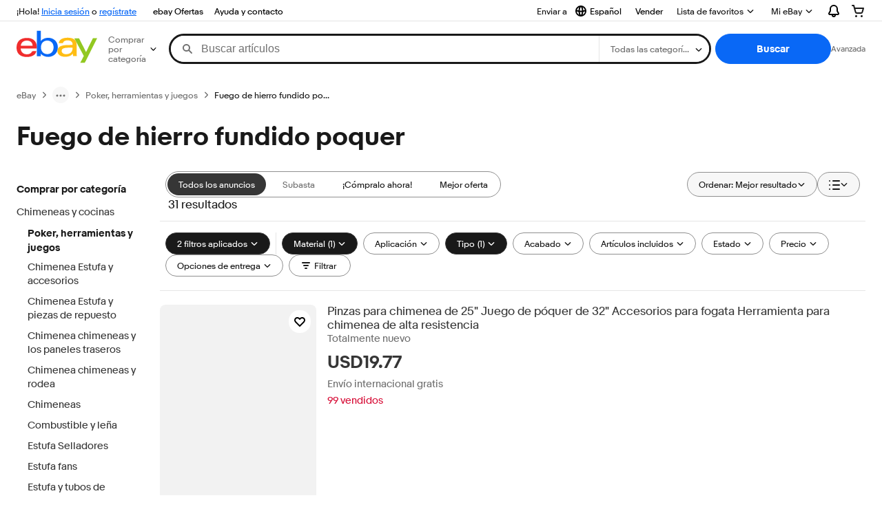

--- FILE ---
content_type: text/html; charset=utf-8
request_url: https://ec.ebay.com/b/Cast-Iron-Fire-Pokers/38222/bn_73091926
body_size: 129274
content:
<!DOCTYPE html><html lang=es class=brwweb><head><!--brwweb#s0-1-0-2--><link rel="dns-prefetch" href="//ir.ebaystatic.com"><link rel="dns-prefetch" href="//secureir.ebaystatic.com"><link rel="dns-prefetch" href="//i.ebayimg.com"><link rel="dns-prefetch" href="//rover.ebay.com"><script>$ssgST=new Date().getTime();</script><!--brwweb/--><meta charset=utf-8><meta http-equiv=x-ua-compatible content=ie=edge><meta name=viewport content="width=device-width, initial-scale=1, user-scalable=yes, minimum-scale=1"><!-- SEO METADATA START --><link rel="alternate" href="https://pe.ebay.com/b/Cast-Iron-Fire-Pokers/38222/bn_73091926" hreflang="es-pe" /><link rel="alternate" href="https://www.ebay.ca/b/Cast-Iron-Fire-Pokers/38222/bn_73091926" hreflang="en-ca" /><link rel="alternate" href="https://ni.ebay.com/b/Cast-Iron-Fire-Pokers/38222/bn_73091926" hreflang="es-ni" /><link rel="alternate" href="https://www.ebay.com/b/Cast-Iron-Fire-Pokers/38222/bn_73091926" hreflang="en-us" /><link rel="alternate" href="https://ve.ebay.com/b/Cast-Iron-Fire-Pokers/38222/bn_73091926" hreflang="es-ve" /><link rel="alternate" href="https://www.ebay.com.my/b/Cast-Iron-Fire-Pokers/38222/bn_73091926" hreflang="en-my" /><link rel="alternate" href="https://www.ebay.com.sg/b/Cast-Iron-Fire-Pokers/38222/bn_73091926" hreflang="en-sg" /><meta Property="og:type" Content="ebay-objects:ecommerce" /><meta property="fb:app_id" content="102628213125203" /><meta Property="og:site_name" Content="eBay" /><link rel="alternate" href="https://pa.ebay.com/b/Cast-Iron-Fire-Pokers/38222/bn_73091926" hreflang="es-pa" /><link rel="alternate" href="https://py.ebay.com/b/Cast-Iron-Fire-Pokers/38222/bn_73091926" hreflang="es-py" /><meta Property="og:title" Content="Las mejores ofertas en Fuego de hierro fundido poquer | eBay" /><link rel="alternate" href="https://pt.ebay.com/b/Cast-Iron-Fire-Pokers/38222/bn_73091926" hreflang="pt-pt" /><link rel="alternate" href="https://pr.ebay.com/b/Cast-Iron-Fire-Pokers/38222/bn_73091926" hreflang="es-pr" /><link rel="alternate" href="https://il.ebay.com/b/Cast-Iron-Fire-Pokers/38222/bn_73091926" hreflang="en-il" /><link rel="alternate" href="https://cn.ebay.com/b/Cast-Iron-Fire-Pokers/38222/bn_73091926" hreflang="zh-cn" /><meta content="en-us" http-equiv="content-language" /><title>Las mejores ofertas en Fuego de hierro fundido poquer | eBay</title><link rel="canonical" href="https://ec.ebay.com/b/Cast-Iron-Fire-Pokers/38222/bn_73091926" /><meta name="description" content="En eBay encuentras fabulosas ofertas en Fuego de hierro fundido poquer. Encontrarás artículos nuevos o usados en Fuego de hierro fundido poquer en eBay. Envío gratis en artículos seleccionados. Tenemos la selección más grande y las mejores ofertas en Fuego de hierro fundido poquer. ¡Compra con confianza en eBay!" /><meta Property="og:description" Content="En eBay encuentras fabulosas ofertas en Fuego de hierro fundido poquer. Encontrarás artículos nuevos o usados en Fuego de hierro fundido poquer en eBay. Envío gratis en artículos seleccionados. Tenemos la selección más grande y las mejores ofertas en Fuego de hierro fundido poquer. ¡Compra con confianza en eBay!" /><meta name="msvalidate.01" content="34E98E6F27109BE1A9DCF19658EEEE33" /><link href="https://i.ebayimg.com" rel="preconnect" /><meta name="referrer" content="strict-origin-when-cross-origin" /><link rel="preconnect" href="https://ir.ebaystatic.com" /><link rel="alternate" href="https://by.ebay.com/b/Cast-Iron-Fire-Pokers/38222/bn_73091926" hreflang="ru-by" /><meta name="y_key" content="acf32e2a69cbc2b0" /><link rel="alternate" href="https://kz.ebay.com/b/Cast-Iron-Fire-Pokers/38222/bn_73091926" hreflang="ru-kz" /><link rel="alternate" href="https://br.ebay.com/b/Cast-Iron-Fire-Pokers/38222/bn_73091926" hreflang="pt-br" /><link rel="alternate" href="https://co.ebay.com/b/Cast-Iron-Fire-Pokers/38222/bn_73091926" hreflang="es-co" /><meta name="google-site-verification" content="8kHr3jd3Z43q1ovwo0KVgo_NZKIEMjthBxti8m8fYTg" /><link rel="alternate" href="https://mx.ebay.com/b/Cast-Iron-Fire-Pokers/38222/bn_73091926" hreflang="es-mx" /><link rel="alternate" href="https://ar.ebay.com/b/Cast-Iron-Fire-Pokers/38222/bn_73091926" hreflang="es-ar" /><link rel="alternate" href="https://bo.ebay.com/b/Cast-Iron-Fire-Pokers/38222/bn_73091926" hreflang="es-bo" /><link rel="alternate" href="https://cl.ebay.com/b/Cast-Iron-Fire-Pokers/38222/bn_73091926" hreflang="es-cl" /><meta Property="og:url" Content="https://ec.ebay.com/b/Cast-Iron-Fire-Pokers/38222/bn_73091926" /><meta name="google-adsense-account" content="sites-7757056108965234" /><link rel="alternate" href="https://www.ebay.com/b/Cast-Iron-Fire-Pokers/38222/bn_73091926" hreflang="x-default" /><link rel="alternate" href="https://cr.ebay.com/b/Cast-Iron-Fire-Pokers/38222/bn_73091926" hreflang="es-cr" /><link rel="alternate" href="https://ec.ebay.com/b/Cast-Iron-Fire-Pokers/38222/bn_73091926" hreflang="es-ec" /><link rel="alternate" href="https://do.ebay.com/b/Cast-Iron-Fire-Pokers/38222/bn_73091926" hreflang="es-do" /><link rel="alternate" href="https://sv.ebay.com/b/Cast-Iron-Fire-Pokers/38222/bn_73091926" hreflang="es-sv" /><link rel="alternate" href="https://gt.ebay.com/b/Cast-Iron-Fire-Pokers/38222/bn_73091926" hreflang="es-gt" /><link rel="alternate" href="https://hn.ebay.com/b/Cast-Iron-Fire-Pokers/38222/bn_73091926" hreflang="es-hn" /><link rel="alternate" href="https://uy.ebay.com/b/Cast-Iron-Fire-Pokers/38222/bn_73091926" hreflang="es-uy" /><meta name="yandex-verification" content="6e11485a66d91eff" /><!-- SEO METADATA END --><script type="text/javascript"  data-inlinepayload='{"loggerProps":{"serviceName":"brwweb","serviceConsumerId":"urn:ebay-marketplace-consumerid:35afb376-3364-469c-ae61-ef91853d600f","serviceVersion":"brwweb-1.276.0_20251121213428798","siteId":0,"environment":"production","captureUncaught":true,"captureUnhandledRejections":true,"endpoint":"https://svcs.ebay.com/","pool":"r1brwwebcont"}}'>(()=>{"use strict";const e={unstructured:{message:"string"},event:{kind:"string",detail:"string"},exception:{"exception.type":"string","exception.message":"string","exception.stacktrace":"string","exception.url":"string"}},t=JSON.parse('{"logs":"https://ir.ebaystatic.com/cr/ebay-rum/cdn-assets/logs.b2f7d49cc8e60bc17036.bundle.js","metrics":"https://ir.ebaystatic.com/cr/ebay-rum/cdn-assets/metrics.b2f7d49cc8e60bc17036.bundle.js"}');const r=async e=>{let r=2;const n=async()=>{let o;r--;try{o=await import(t[e])}catch(e){if(r>0)return console.error("@ebay/rum-web failed to lazy load module; retrying",e),n();throw console.error("@ebay/rum-web failed to lazy load module; fatal",e),e}return function(e,t){if("object"!=typeof(r=e)||null===r||Array.isArray(r)||e.key!==t||void 0===e.factory)throw new Error("Invalid module loaded");var r}(o,e),o};return n()},n=(e,t)=>{const r="undefined"!=typeof window?window.location.href:"/index.js";return{type:"exception","exception.context":t||"","exception.type":e?.name||"","exception.message":e?.message||"","exception.stacktrace":e?.stack||"","exception.url":r}},o=(e,t,n)=>{let o=!1;const i=[];let a=e=>{o?(e=>{console.warn("Logger failed initialization (see earlier error logs) — failed to send log: ",e)})(e):i.push(e)};return n({event:"Preload",value:a}),r("logs").then((r=>{const{factory:n}=r;return n(e,t)})).then((e=>{a=e,n({event:"Complete",value:a}),i.forEach((e=>a(e))),i.length=0})).catch((e=>{console.error(e.message),o=!0,n({event:"Error",value:e}),i.forEach((e=>a(e))),i.length=0})),t=>{((e,t)=>"shouldIgnore"in e&&void 0!==e.shouldIgnore?e.shouldIgnore(t):"ignoreList"in e&&void 0!==e.ignoreList&&((e,t)=>null!==Object.values(e).filter(Boolean).join(" ").match(t))(t,e.ignoreList))(e,t)||a(t)}},i=e=>({log:t=>e({type:"unstructured",message:t}),error:(t,r)=>e(n(t,r)),event:t=>e(t)}),a="@ebay/rum/request-status",s=Symbol.for("@ebay/rum/logger"),c=e=>{window.dispatchEvent(new CustomEvent("@ebay/rum/ack-status",{detail:e}))};function l(e,t){!1===e&&new Error(`RUM_INLINE_ERR_CODE: ${t}`)}(t=>{const l=(()=>{let e={status:"Initialize"};const t=()=>c(e);return window.addEventListener(a,t),{updateInlinerState:t=>{e=t,c(e)},dispose:()=>window.removeEventListener(a,t)}})();try{const a=((t,r=(()=>{}))=>{if((e=>{if(!e.endpoint)throw new Error('Unable to initialize logger. "endpoint" is a required property in the input object.');if(!e.serviceName)throw new Error('Unable to initialize logger. "serviceName" is a required property in the input object.');if(e.customSchemas&&!e.namespace)throw new Error('Unable to initialize logger. "namespace" is a required property in the input object if you provide customeSchemas.')})(t),"undefined"==typeof window)return{...i((()=>{})),noop:!0};const a={...t.customSchemas,...e},s=o((e=>{return"ignoreList"in e?{...e,ignoreList:(t=e.ignoreList,new RegExp(t.map((e=>`(${e})`)).join("|"),"g"))}:e;var t})(t),a,r);return t.captureUncaught&&(e=>{window.addEventListener("error",(t=>{if(t.error instanceof Error){const r=n(t.error,"Uncaught Error Handler");e(r)}}))})(s),t.captureUnhandledRejections&&(e=>{window.addEventListener("unhandledrejection",(t=>{if(t.reason instanceof Error){const r=n(t.reason,"Unhandled Rejection Handler");e(r)}}))})(s),i(s)})(t.loggerProps,(e=>t=>{if("Error"===t.event)return((e,t)=>{e.updateInlinerState({status:"Failure",error:t.value})})(e,t);var r;e.updateInlinerState({status:(r=t.event,"Complete"===r?"Success":r),logger:i(t.value)})})(l));t.onLoggerLoad&&t.onLoggerLoad(a),window[s]=a,(async e=>{const{enableWebVitals:t,enableMetrics:n}=e.options??{};if(!t&&!n)return;const o=await(async e=>{try{const t=await r("metrics"),{factory:n}=t,{initializeWebVitals:o,initializeMeter:i}=n,{meter:a,flushAndShutdownOnce:s}=i(e);return e.options?.enableWebVitals&&o(a),{meter:a,flushAndShutdownOnce:s}}catch(e){return console.error("[initializeMeterAsync] Failed to initialize metrics:",e),null}})({...e.loggerProps,options:{enableWebVitals:t}}),i=null===o?new Error("initializeMeterAsync failed"):void 0;e.onMeterLoad?.(o,i)})(t)}catch(e){l.updateInlinerState({status:"Failure",error:e})}})({onLoggerLoad:()=>{},...(()=>{l(null!==document.currentScript,1);const e=document.currentScript.dataset.inlinepayload;return l(void 0!==e,2),JSON.parse(e)})()})})();</script><!--brwweb#s0-1-0-7--><script id=ebay-rum></script><!--brwweb/--><noscript id=afbrwwebph0></noscript><style>
    :root{--sd-su-y3bh: none;}
  </style><style>
    :root{--pd-su-y3bh: none;}
  </style><style>
    :root{--sd-su-8a2n: block;}
  </style><style>
    :root{--pd-su-8a2n: block;}
  </style><style>
    span.su-y3bh {display: var(--pd-su-y3bh);}
  </style><style>
    span.su-8a2n {display: var(--pd-su-8a2n);}
  </style><style>
    span.su-ngsm {
        position: absolute;
        left: -2000px;
        top: auto;
        width: 1px;
        height: 1px;
        overflow: hidden;
      }
  </style><script src="https://ir.ebaystatic.com/rs/c/brwweb/runtime.caab43dc.js" crossorigin async></script><script src="https://ir.ebaystatic.com/rs/c/brwweb/931.0038a721.js" crossorigin async></script><script src="https://ir.ebaystatic.com/rs/c/brwweb/654.f6aa357c.js" crossorigin async></script><script src="https://ir.ebaystatic.com/rs/c/brwweb/index_lcNW.f6aa9cbf.js" crossorigin async></script><link rel="stylesheet" href="https://ir.ebaystatic.com/rs/c/brwweb/931.8435455e.css"><link rel="stylesheet" href="https://ir.ebaystatic.com/rs/c/brwweb/index_lcNW.a51823e7.css"></head><body class=no-touch><div hidden><div id=su-y3bh></div><div id=su-ngsm></div><div id=su-8a2n>Patrocinado</div><div id=su-q8ms>Patrocinado</div></div><div class=page-container><link rel="stylesheet" type="text/css" href="https://ir.ebaystatic.com/rs/c/globalheaderweb/index_lcNW.e0f538eb.css"><div class=global-header><script type="text/javascript">var GHpre = {"ghxc":[],"ghxs":["gh.evo.2b"],"userAuth":false,"userId":"","fn":"","shipToLocation":"43230"}</script><!--globalheaderweb#s0-1-4--><link rel="manifest" href="https://www.ebay.com/manifest.json"><!--globalheaderweb#s0-1-4-1-0--><script>
(function(){const e=window.GH||{};try{const o=e=>e==="true";const t=o("false");const i=/[\W_]/g;const r=window.location.hostname.includes("sandbox");let n="https://www.ebay.com";if(r){n=n.replace("www","sandbox")}e.__private=e.__private||{};e.C={siteId:"61",env:"production",lng:"es-CO",pageId:Number("4439441"),xhrBaseUrl:n};e.__private.risk={behavior_collection_interval:JSON.parse("{\"2500857\":5000,\"2507978\":5000,\"default\":15000}"),id:window.GHpre?.userId};e.__private.fsom={linkUrl:"https://www.m.ebay.com",linkText:"Cambiar a la plataforma móvil"};e.__private.ACinit={isGeo:o("true"),isQA:t,factors:JSON.parse("[\"gh.evo.2b\"]")};e.__private.isQA=t;try{e.__private.ghx=[...(window.GHpre?.ghxc||[]).map((e=>e.replace(i,""))),...(window.GHpre?.ghxs||[]).map((e=>e.replace(i,"")))]}catch(o){e.__private.ghx=[]}e.resetCart=function(o){const t=new CustomEvent("updateCart",{detail:o});document.dispatchEvent(t);e.__private.cartCount=o};e.userAuth=window.GHpre?.userAuth||false;e.shipToLocation=window.GHpre?.shipToLocation;window.GH=e}catch(o){console.error(o);window.GH=e||{}}})();
</script><!--globalheaderweb/--><!--globalheaderweb#s0-1-4-1-2--><script>
    window.GH.__private.scandal = {
        isGeo: function() {return true;},
        getPageID: function() {return 4439441;},
        getSiteID: function() {return "61";}
    };
</script><!--globalheaderweb/--><!--globalheaderweb#s0-1-4-2-0--><!--globalheaderweb/--><!--globalheaderweb^s0-1-4-3 s0-1-4 3--><!--globalheaderweb/--><!--globalheaderweb^s0-1-4-4 s0-1-4 4--><!--globalheaderweb/--><!--globalheaderweb^s0-1-4-5 s0-1-4 5--><div data-marko-key="@gh-border s0-1-4-5" id="gh-gb" class="gh-sch-prom" tabindex="-1"></div><!--globalheaderweb/--><div class="ghw"><header data-marko-key="@gh s0-1-4" id="gh" class="gh-header"><div class="gh-a11y-skip-button"><a class="gh-a11y-skip-button__link" href="#mainContent" tabindex="1">Ir directamente al contenido principal</a></div><nav class="gh-nav"><div class="gh-nav__left-wrap"><!--globalheaderweb#s0-1-4-8-3[0]-0--><span class="gh-identity"><span data-marko-key="5 s0-1-4-8-3[0]-0" id="gh-ident-srvr-wrap" class="gh-identity__srvr"><!--F#6--><span class="gh-identity__greeting">¡Hola, <span><span id="gh-ident-srvr-name"></span>:</span>!</span><!--F/--><!--F#7--><script>
    (function(){
        const pre = window.GHpre || {};
        function hide() {
            const wrap = document.getElementById('gh-ident-srvr-wrap');
            if (wrap) { wrap.classList.add('gh-identity__srvr--unrec') };
        }
        if (pre.userAuth) {
            const nm = document.getElementById('gh-ident-srvr-name');
            const user = GH.C.siteId === '77' ? pre.userId || pre.fn : pre.fn || pre.userId;
            nm && user ? nm.textContent = decodeURIComponent(user) : hide();
        } else {
            hide();
        }
    })();
</script><!--F/--><!--globalheaderweb^s0-1-4-8-3[0]-0-8 s0-1-4-8-3[0]-0 8--><span class="gh-identity-signed-out-unrecognized">¡Hola! <a _sp="m570.l1524" href="https://signin.ebay.com/ws/eBayISAPI.dll?SignIn&amp;sgfl=gh">Inicia sesión</a><span class="hide-at-md"> o <a _sp="m570.l2621" href="https://signup.ebay.com/pa/crte">regístrate</a></span></span><!--globalheaderweb/--></span></span><!--globalheaderweb/--><span class="gh-nav-link"><a _sp="m570.l3188" href="https://www.ebay.com/globaldeals" aria-label="ebay Ofertas">ebay Ofertas</a></span><span class="gh-nav-link"><a _sp="m570.l1545" href="https://www.ebay.com/help/home" aria-label="Ayuda y contacto">Ayuda y contacto</a></span></div><div class="gh-nav__right-wrap"><!--globalheaderweb#s0-1-4-8-8--><!--globalheaderweb/--><!--globalheaderweb#s0-1-4-8-9--><!--globalheaderweb^s0-1-4-8-9-1 s0-1-4-8-9 1--><div class="gh-flyout is-left-aligned gh-language-toggle"><!--F#2--><button class="gh-flyout__target" aria-controls="s0-1-4-8-9-1-dialog" aria-expanded="false" aria-haspopup="true"><!--F#10--><div class="gh-language-toggle__menu hide-at-sm"><!--globalheaderweb#s0-1-4-8-9-1-2-10-4-0--><svg data-marko-key="@svg s0-1-4-8-9-1-2-10-4-0" class="gh-language-toggle__menu-icon-globe icon icon--16" focusable="false" aria-hidden="true"><defs data-marko-key="@defs s0-1-4-8-9-1-2-10-4-0"><symbol viewBox="0 0 16 16" id="icon-ebay-international-shipping-16"><path fill-rule="evenodd" d="M16 8A8 8 0 1 1 0 8a8 8 0 0 1 16 0ZM4.543 9.24c.111 1.604.436 3.05.9 4.19a6.004 6.004 0 0 1-3.42-4.904c.795.365 1.659.572 2.52.715Zm2.024.22c.128 1.367.427 2.538.803 3.39.231.524.459.855.63 1.038.171-.183.399-.514.63-1.038.376-.852.675-2.023.803-3.39-.933.054-1.929.054-2.866 0Zm2.924-2.007c-.953.062-2.024.063-2.982-.001.06-1.759.404-3.266.86-4.302.232-.524.46-.855.631-1.038.171.183.399.514.63 1.038.457 1.037.8 2.544.86 4.303Zm1.966 1.79c-.112 1.603-.436 3.048-.9 4.187a6.003 6.003 0 0 0 3.42-4.903c-.795.367-1.659.573-2.52.716Zm2.305-2.92c-.306.284-.955.595-2 .825-.092.02-.185.04-.28.058-.078-1.782-.418-3.392-.926-4.636a6.016 6.016 0 0 1 3.206 3.752Zm-9.244.881a11.3 11.3 0 0 1-.27-.056c-1.052-.231-1.705-.542-2.01-.826A6.016 6.016 0 0 1 5.444 2.57c-.508 1.244-.848 2.853-.926 4.634Z" clip-rule="evenodd"></path></symbol></defs><use href="#icon-ebay-international-shipping-16"></use></svg><!--globalheaderweb/--><span class="gh-hidden">Seleccionar idioma. Actual:</span><span class="gh-language-toggle__menu-text" data-lang="es-CO">Español</span></div><!--F/--><!--F#11--><!--F/--></button><!--F/--><div class="gh-flyout__dialog" id="s0-1-4-8-9-1-dialog"><div class="gh-flyout__box"><!--F#4--><ul class="gh-language-toggle__list"><li class="gh-language-toggle__list-item"><a data-marko="{&quot;onclick&quot;:&quot;handleClick s0-1-4-8-9 false&quot;}" data-marko-key="@links[] s0-1-4-8-9" class="gh-language-toggle__list-link " href="javascript:void(0);"><span class="gh-language-toggle__list-icon "></span><span class="gh-language-toggle__list-text" data-lang="en-US">English</span></a></li></ul><!--F/--></div></div></div><!--globalheaderweb/--><!--globalheaderweb/--><span class="gh-nav-link"><a _sp="m570.l1528" href="https://www.ebay.com/sl/sell" aria-label="Vender">Vender</a></span><!--globalheaderweb#s0-1-4-8-12-0--><div class="gh-flyout is-right-aligned gh-watchlist"><!--F#1--><a class="gh-flyout__target" href="https://www.ebay.com/mye/myebay/watchlist" _sp="m570.l47137"><!--F#6--><span class="gh-watchlist__target">Lista de favoritos</span><!--F/--><!--F#7--><svg class="gh-flyout__chevron icon icon--12" focusable="false" tabindex="-1" aria-hidden="true"><defs><symbol viewBox="0 0 12 12" id="icon-chevron-down-12"><path fill-rule="evenodd" clip-rule="evenodd" d="M1.808 4.188a.625.625 0 0 1 .884 0L6 7.495l3.308-3.307a.625.625 0 1 1 .884.885l-3.75 3.749a.625.625 0 0 1-.884 0l-3.75-3.749a.626.626 0 0 1 0-.885Z"></path></symbol></defs><use href="#icon-chevron-down-12"></use></svg><!--F/--></a><button aria-controls="s0-1-4-8-12-0-0-dialog" aria-expanded="false" aria-haspopup="true" class="gh-flyout__target-a11y-btn" tabindex="0">Expandir Lista de favoritos</button><!--F/--><div class="gh-flyout__dialog" id="s0-1-4-8-12-0-0-dialog"><div class="gh-flyout__box"><!--F#4--><!--F/--></div></div></div><!--globalheaderweb/--><!--globalheaderweb#s0-1-4-8-13--><!--globalheaderweb^s0-1-4-8-13-0 s0-1-4-8-13 0--><div class="gh-flyout is-left-aligned gh-my-ebay"><!--F#1--><a class="gh-flyout__target" href="https://www.ebay.com/mys/home?source=GBH" _sp="m570.l2919"><!--F#6--><span class="gh-my-ebay__link gh-rvi-menu">Mi eBay<i class="gh-sprRetina gh-eb-arw gh-rvi-chevron"></i></span><!--F/--><!--F#7--><svg class="gh-flyout__chevron icon icon--12" focusable="false" tabindex="-1" aria-hidden="true"><use href="#icon-chevron-down-12"></use></svg><!--F/--></a><button aria-controls="s0-1-4-8-13-0-dialog" aria-expanded="false" aria-haspopup="true" class="gh-flyout__target-a11y-btn" tabindex="0">Expandir Mi eBay</button><!--F/--><div class="gh-flyout__dialog" id="s0-1-4-8-13-0-dialog"><div class="gh-flyout__box"><!--F#4--><ul class="gh-my-ebay__list"><li class="gh-my-ebay__list-item"><a href="https://www.ebay.com/mye/myebay/summary" _sp="m570.l1533" tabindex="0">Resumen</a></li><li class="gh-my-ebay__list-item"><a href="https://www.ebay.com/mye/myebay/rvi" _sp="m570.l1535" tabindex="0">Vistos recientemente</a></li><li class="gh-my-ebay__list-item"><a href="https://www.ebay.com/mye/myebay/bidsoffers" _sp="m570.l1535" tabindex="0">Ofertas de subasta / Ofertas</a></li><li class="gh-my-ebay__list-item"><a href="https://www.ebay.com/mye/myebay/watchlist" _sp="m570.l1534" tabindex="0">Lista de artículos que sigues</a></li><li class="gh-my-ebay__list-item"><a href="https://www.ebay.com/mye/myebay/purchase" _sp="m570.l1536" tabindex="0">Historial de compras</a></li><li class="gh-my-ebay__list-item"><a href="https://www.ebay.com/mye/buyagain" _sp="m570.l47010" tabindex="0">Comprar otra vez</a></li><li class="gh-my-ebay__list-item"><a href="https://www.ebay.com/mys/home?CurrentPage=MyeBayAllSelling&amp;ssPageName=STRK:ME:LNLK:MESX&amp;source=GBH" _sp="m570.l1537" tabindex="0">Ventas</a></li><li class="gh-my-ebay__list-item"><a href="https://www.ebay.com/mye/myebay/saved" _sp="m570.l187417" tabindex="0">Feed de tus favoritos</a></li><li class="gh-my-ebay__list-item"><a href="https://www.ebay.com/mye/myebay/savedsearches" _sp="m570.l9503" tabindex="0">Búsquedas guardadas</a></li><li class="gh-my-ebay__list-item"><a href="https://www.ebay.com/mye/myebay/savedsellers" _sp="m570.l9505" tabindex="0">Vendedores guardados</a></li><li class="gh-my-ebay__list-item"><a href="https://mesg.ebay.com/mesgweb/ViewMessages/0" _sp="m570.l1539" tabindex="0">Mensajes</a></li></ul><!--F/--></div></div></div><!--globalheaderweb/--><!--globalheaderweb/--><!--globalheaderweb#s0-1-4-8-14-0--><div class="gh-notifications"><div class="gh-flyout is-right-aligned gh-flyout--icon-target"><!--F#2--><button class="gh-flyout__target" aria-controls="s0-1-4-8-14-0-1-dialog" aria-expanded="false" aria-haspopup="true"><!--F#10--><span class="gh-hidden">Expandir Notificaciones</span><svg class="icon icon--20" focusable="false" aria-hidden="true"><defs><symbol viewBox="0 0 20 20" id="icon-notification-20"><path fill-rule="evenodd" clip-rule="evenodd" d="M6 6.982a4 4 0 0 1 8 0v2.68c0 .398.106.79.307 1.135l1.652 2.827a.25.25 0 0 1-.216.376H4.256a.25.25 0 0 1-.216-.376l1.653-2.827A2.25 2.25 0 0 0 6 9.662v-2.68ZM4 7a6 6 0 1 1 12 0v2.662a.25.25 0 0 0 .034.126l1.652 2.827c.877 1.5-.205 3.385-1.943 3.385H13a3 3 0 0 1-6 0H4.256c-1.737 0-2.819-1.885-1.942-3.385l1.652-2.827A.25.25 0 0 0 4 9.662V7Zm5 9h2a1 1 0 1 1-2 0Z"></path></symbol></defs><use href="#icon-notification-20"></use></svg><!--F/--><!--F#11--><!--F/--></button><!--F/--><div class="gh-flyout__dialog" id="s0-1-4-8-14-0-1-dialog"><div class="gh-flyout__box"><!--F#4--><div class="gh-notifications__dialog"><div class="gh-notifications__notloaded"><span class="gh-notifications__signin"><a _sp="m570.l2881" href="https://signin.ebay.com/ws/eBayISAPI.dll?SignIn&amp;sgfl=nf&amp;ru=">Inicia sesión</a> para ver las notificaciones.</span></div><div data-marko-key="@dynamic s0-1-4-8-14-0" class="gh-notifications__loaded"></div></div><!--F/--></div></div></div></div><!--globalheaderweb/--><div class="gh-cart"><!--globalheaderweb#s0-1-4-8-15-1--><div class="gh-flyout is-right-aligned gh-flyout--icon-target"><!--F#1--><a class="gh-flyout__target" href="https://cart.ebay.com" _sp="m570.l2633"><!--F#6--><span class="gh-cart__icon" aria-label="Tu carro de compras contiene 0 artículos"><svg class="icon icon--20" focusable="false" aria-hidden="true"><defs><symbol viewBox="0 0 20 20" id="icon-cart-20"><path fill-rule="evenodd" clip-rule="evenodd" d="M2.236 4H1a1 1 0 1 1 0-2h1.97c.458-.014.884.296 1 .755L4.855 6H17c.654 0 1.141.646.962 1.274l-1.586 5.55A3 3 0 0 1 13.491 15H7.528a3 3 0 0 1-2.895-2.21L2.236 4Zm4.327 8.263L5.4 8h10.274l-1.221 4.274a1 1 0 0 1-.962.726H7.528a1 1 0 0 1-.965-.737Z"></path><path d="M8 18.5a1.5 1.5 0 1 1-3 0 1.5 1.5 0 0 1 3 0Zm6.5 1.5a1.5 1.5 0 1 0 0-3 1.5 1.5 0 0 0 0 3Z"></path></symbol></defs><use href="#icon-cart-20"></use></svg></span><!--F/--><!--F#7--><!--F/--></a><button aria-controls="s0-1-4-8-15-1-0-dialog" aria-expanded="false" aria-haspopup="true" class="gh-flyout__target-a11y-btn" tabindex="0">Expandir Carro de compras</button><!--F/--><div class="gh-flyout__dialog" id="s0-1-4-8-15-1-0-dialog"><div class="gh-flyout__box"><!--F#4--><div class="gh-cart__dialog"><div class="gh-flyout-loading gh-cart__loading"><span class="progress-spinner progress-spinner--large gh-flyout-loading__spinner" role="img" aria-label="Cargando..."><svg class="icon icon--30" focusable="false" aria-hidden="true"><defs><symbol viewBox="0 0 24 24" fill="none" id="icon-spinner-30"><path fill-rule="evenodd" clip-rule="evenodd" d="M12 2C10.0222 2 8.08879 2.58649 6.4443 3.6853C4.79981 4.78412 3.51809 6.3459 2.76121 8.17317C2.00433 10.0004 1.8063 12.0111 2.19215 13.9509C2.578 15.8907 3.53041 17.6725 4.92894 19.0711C6.32746 20.4696 8.10929 21.422 10.0491 21.8079C11.9889 22.1937 13.9996 21.9957 15.8268 21.2388C17.6541 20.4819 19.2159 19.2002 20.3147 17.5557C21.4135 15.9112 22 13.9778 22 12C22 11.4477 22.4477 11 23 11C23.5523 11 24 11.4477 24 12C24 14.3734 23.2962 16.6935 21.9776 18.6668C20.6591 20.6402 18.7849 22.1783 16.5922 23.0866C14.3995 23.9948 11.9867 24.2324 9.65892 23.7694C7.33115 23.3064 5.19295 22.1635 3.51472 20.4853C1.83649 18.8071 0.693605 16.6689 0.230582 14.3411C-0.232441 12.0133 0.00519943 9.60051 0.913451 7.4078C1.8217 5.21509 3.35977 3.34094 5.33316 2.02236C7.30655 0.703788 9.62663 0 12 0C12.5523 0 13 0.447715 13 1C13 1.55228 12.5523 2 12 2Z" fill="var(--color-spinner-icon-background, #3665F3)"></path><path fill-rule="evenodd" clip-rule="evenodd" d="M14.1805 1.17194C14.3381 0.642616 14.895 0.341274 15.4243 0.498872C17.3476 1.07149 19.0965 2.11729 20.5111 3.54055C21.9257 4.96382 22.9609 6.71912 23.5217 8.64584C23.6761 9.17611 23.3714 9.73112 22.8411 9.88549C22.3108 10.0399 21.7558 9.73512 21.6015 9.20485C21.134 7.59925 20.2715 6.13651 19.0926 4.95045C17.9138 3.76439 16.4563 2.8929 14.8536 2.41572C14.3243 2.25812 14.0229 1.70126 14.1805 1.17194Z" fill="var(--color-spinner-icon-foreground, #E5E5E5)"></path></symbol></defs><use href="#icon-spinner-30"></use></svg></span><span>Cargando...</span></div><div data-marko-key="@dynamic s0-1-4-8-15-1" id="gh-minicart-hover-body"></div></div><!--F/--></div></div></div><!--globalheaderweb/--></div></div></nav><section data-marko-key="@gh-main s0-1-4" class="gh-header__main"><div class="gh-header__logo-cats-wrap"><a href="https://www.ebay.com" _sp="m570.l2586" class="gh-logo" tabindex="2"><svg xmlns="http://www.w3.org/2000/svg" width="117" height="48" viewBox="0 0 122 48.592" id="gh-logo" aria-labelledby="ebayLogoTitle"><title id="ebayLogoTitle">Página principal de eBay</title><g><path fill="#F02D2D" d="M24.355 22.759c-.269-5.738-4.412-7.838-8.826-7.813-4.756.026-8.544 2.459-9.183 7.915zM6.234 26.93c.364 5.553 4.208 8.814 9.476 8.785 3.648-.021 6.885-1.524 7.952-4.763l6.306-.035c-1.187 6.568-8.151 8.834-14.145 8.866C4.911 39.844.043 33.865-.002 25.759c-.05-8.927 4.917-14.822 15.765-14.884 8.628-.048 14.978 4.433 15.033 14.291l.01 1.625z"></path><path fill="#0968F6" d="M46.544 35.429c5.688-.032 9.543-4.148 9.508-10.32s-3.947-10.246-9.622-10.214-9.543 4.148-9.509 10.32 3.974 10.245 9.623 10.214zM30.652.029l6.116-.034.085 15.369c2.978-3.588 7.1-4.65 11.167-4.674 6.817-.037 14.412 4.518 14.468 14.454.045 8.29-5.941 14.407-14.422 14.454-4.463.026-8.624-1.545-11.218-4.681a33.237 33.237 0 01-.19 3.731l-5.994.034c.09-1.915.185-4.364.174-6.322z"></path><path fill="#FFBD14" d="M77.282 25.724c-5.548.216-8.985 1.229-8.965 4.883.013 2.365 1.94 4.919 6.7 4.891 6.415-.035 9.826-3.556 9.794-9.289v-.637c-2.252.02-5.039.054-7.529.152zm13.683 7.506c.01 1.778.071 3.538.232 5.1l-5.688.032a33.381 33.381 0 01-.225-3.825c-3.052 3.8-6.708 4.909-11.783 4.938-7.532.042-11.585-3.915-11.611-8.518-.037-6.665 5.434-9.049 14.954-9.318 2.6-.072 5.529-.1 7.945-.116v-.637c-.026-4.463-2.9-6.285-7.854-6.257-3.68.021-6.368 1.561-6.653 4.2l-6.434.035c.645-6.566 7.53-8.269 13.595-8.3 7.263-.04 13.406 2.508 13.448 10.192z"></path><path fill="#92C821" d="M91.939 19.852l-4.5-8.362 7.154-.04 10.589 20.922 10.328-21.02 6.486-.048-18.707 37.251-6.85.039 5.382-10.348-9.887-18.393"></path></g></svg></a><!--globalheaderweb#s0-1-4-11-0--><div class="gh-categories"><div class="gh-flyout is-left-aligned"><!--F#2--><button class="gh-flyout__target" tabindex="3" aria-controls="s0-1-4-11-0-1-dialog" aria-expanded="false" aria-haspopup="true"><!--F#10--><span class="gh-categories__title">Comprar por categoría</span><!--F/--><!--F#11--><svg class="gh-flyout__chevron icon icon--12" focusable="false" tabindex="-1" aria-hidden="true"><use href="#icon-chevron-down-12"></use></svg><!--F/--></button><!--F/--><div class="gh-flyout__dialog" id="s0-1-4-11-0-1-dialog"><div class="gh-flyout__box"><!--F#4--><!--F/--></div></div></div></div><!--globalheaderweb/--></div><form id="gh-f" class="gh-search" method="get" action="https://www.ebay.com/sch/i.html" target="_top"><div id="gh-search-box" class="gh-search-box__wrap"><div class="gh-search__wrap"><!--globalheaderweb#s0-1-4-12-4--><div id="gh-ac-wrap" class="gh-search-input__wrap"><input data-marko="{&quot;oninput&quot;:&quot;handleTextUpdate s0-1-4-12-4 false&quot;,&quot;onfocusin&quot;:&quot;handleMarkTimer s0-1-4-12-4 false&quot;,&quot;onkeydown&quot;:&quot;handleMarkTimer s0-1-4-12-4 false&quot;}" data-marko-key="@input s0-1-4-12-4" id="gh-ac" class="gh-search-input gh-tb ui-autocomplete-input" title="Buscar" type="text" placeholder="Buscar artículos" aria-autocomplete="list" aria-expanded="false" size="50" maxlength="300" aria-label="Buscar artículos" name="_nkw" autocapitalize="off" autocorrect="off" spellcheck="false" autocomplete="off" aria-haspopup="true" role="combobox" tabindex="4"><!--globalheaderweb#s0-1-4-12-4-1-0--><svg data-marko-key="@svg s0-1-4-12-4-1-0" class="gh-search-input__icon icon icon--16" focusable="false" aria-hidden="true"><defs data-marko-key="@defs s0-1-4-12-4-1-0"><symbol viewBox="0 0 16 16" id="icon-search-16"><path d="M3 6.5a3.5 3.5 0 1 1 7 0 3.5 3.5 0 0 1-7 0Zm11.76 6.85-.021-.01-3.71-3.681-.025-.008A5.465 5.465 0 0 0 12 6.5 5.5 5.5 0 1 0 6.5 12a5.47 5.47 0 0 0 3.118-.972l3.732 3.732a1 1 0 0 0 1.41-1.41Z"></path></symbol></defs><use href="#icon-search-16"></use></svg><!--globalheaderweb/--><!--globalheaderweb^s0-1-4-12-4-@clear s0-1-4-12-4 @clear--><button data-marko="{&quot;onclick&quot;:&quot;handleClick s0-1-4-12-4-@clear false&quot;,&quot;onkeydown&quot;:&quot;handleKeydown s0-1-4-12-4-@clear false&quot;,&quot;onfocus&quot;:&quot;handleFocus s0-1-4-12-4-@clear false&quot;,&quot;onblur&quot;:&quot;handleBlur s0-1-4-12-4-@clear false&quot;}" class="gh-search-input__clear-btn icon-btn icon-btn--transparent icon-btn--small" data-ebayui type="button" aria-label="Borrar búsqueda" tabindex="5"><!--globalheaderweb#s0-1-4-12-4-@clear-1-2-0--><svg data-marko-key="@svg s0-1-4-12-4-@clear-1-2-0" class="gh-search-input__clear-icon icon icon--16" focusable="false" aria-hidden="true"><defs data-marko-key="@defs s0-1-4-12-4-@clear-1-2-0"><symbol viewBox="0 0 16 16" id="icon-clear-16"><path d="M8 0a8 8 0 1 0 0 16A8 8 0 0 0 8 0Zm3.71 10.29a1 1 0 1 1-1.41 1.41L8 9.41l-2.29 2.3A1 1 0 0 1 4.3 10.3L6.59 8l-2.3-2.29a1.004 1.004 0 0 1 1.42-1.42L8 6.59l2.29-2.29a1 1 0 0 1 1.41 1.41L9.41 8l2.3 2.29Z"></path></symbol></defs><use href="#icon-clear-16"></use></svg><!--globalheaderweb/--></button><!--globalheaderweb/--></div><!--globalheaderweb/--><!--globalheaderweb#s0-1-4-12-5--><select data-marko="{&quot;onchange&quot;:&quot;handleCategorySelect s0-1-4-12-5 false&quot;}" aria-label="Selecciona una categoría para tu búsqueda" class="gh-search-categories" size="1" id="gh-cat" name="_sacat" tabindex="5"><option value="0">Todas las categorías</option></select><!--globalheaderweb/--></div></div><input type="hidden" value="R40" name="_from"><input type="hidden" name="_trksid" value="m570.l1313"><!--globalheaderweb#s0-1-4-12-8--><div class="gh-search-button__wrap"><!--globalheaderweb^s0-1-4-12-8-@btn s0-1-4-12-8 @btn--><button data-marko="{&quot;onclick&quot;:&quot;handleClick s0-1-4-12-8-@btn false&quot;,&quot;onkeydown&quot;:&quot;handleKeydown s0-1-4-12-8-@btn false&quot;,&quot;onfocus&quot;:&quot;handleFocus s0-1-4-12-8-@btn false&quot;,&quot;onblur&quot;:&quot;handleBlur s0-1-4-12-8-@btn false&quot;}" class="gh-search-button btn btn--primary" data-ebayui type="submit" id="gh-search-btn" role="button" value="Buscar" tabindex="6"><span class="gh-search-button__label">Buscar</span><!--globalheaderweb#s0-1-4-12-8-@btn-7-2-0--><svg data-marko-key="@svg s0-1-4-12-8-@btn-7-2-0" class="gh-search-button__icon icon icon--16" focusable="false" aria-hidden="true"><use href="#icon-search-16"></use></svg><!--globalheaderweb/--></button><!--globalheaderweb/--><a class="gh-search-button__advanced-link" href="https://www.ebay.com/sch/ebayadvsearch" _sp="m570.l2614" tabindex="7">Avanzada</a></div><!--globalheaderweb/--></form></section></header></div><div id="widgets-placeholder" class="widgets-placeholder"></div><!--globalheaderweb/--><div class="ghw" id="glbfooter" style="display:none"><!--globalheaderweb#s0-1-5-1--><!--globalheaderweb/--><!--globalheaderweb#s0-1-5-2-0--><!--globalheaderweb/--></div><!-- ghw_reverted --></div><div hidden><div id=su-y3bh></div><div id=su-ngsm></div><div id=su-8a2n>Patrocinado</div><div id=su-q8ms>Patrocinado</div></div><div class=main-content><!--brwweb#s0-1-0-17-3-1-4-0--><div id=s0-1-0-17-3-1-4-0-0-1-0-0 data-src=5d542728><!--F#@_--><noscript id=afbrwwebph2></noscript><!--F/--></div><div id=s0-1-0-17-3-1-4-0-0-2-0 data-slot=TRACKING_DATA data-from=asp><!--F#@_--><noscript id=afbrwwebph3></noscript><!--F/--></div><!--brwweb/--><!--brwweb#s0-1-0-17-5--><!--brwweb/--><script>
    'use strict';
    function updateStaticValue(staticValue, value) {
        if (window.BRW?.static) {
            window.BRW.static[staticValue] = value;
        }
    }

    window.BRW = {
        ...window.BRW,
        updateStaticValue,
        static: {
            riverItemCount: 0,
            renderingStrategyIndex: null
        }
    };
</script><section class="brw-region brw-region--top"><script>$mwp_brwweb="https://ir.ebaystatic.com/rs/c/brwweb/";(window.$ebay||($ebay = {})).tracking={pageId:'4439441',pageName:'brwweb_default'};$brwweb_C=(window.$brwweb_C||[]).concat({"g":{"baseUrl":"ebay.com","antiAdBlockingConfig":{"randomClassNames":["su-q8ms","su-y3bh","su-ngsm","su-b3tg","su-gpu4","su-8a2n"],"strategyIndex":5},"categoryId":"38222","siteId":61,"consumerId":"urn:ebay-marketplace-consumerid:35afb376-3364-469c-ae61-ef91853d600f","manifestId":"brwweb-1.276.0_20251121213428798","marketplaceId":"EBAY-US","isPreProd":false,"isProd":true,"isSignedIn":false,"isSmall":false,"featureFlags":{"enableArbitration":true,"enableHighResSwap":true,"isNavRefinementSvc":true,"platformSvcAllowedParams":["mag","iid","var","maspect"],"isUnifiedCard":true,"aboveFoldCardCount":4,"filterPlacementIdsByBnContent":true,"uepSvcAllowedParams":["brand","make","model"],"allowTradingCardsFinderTypes":["Soccer","Football","Basketball","Ice Hockey","Auto Racing","Golf","Boxing","Mixed Martial Arts (MMA)","Wrestling","Baseball","Pokémon TCG"],"enableRum":true,"defaultAntiAdBlockerStrategyIndex":5,"dynamicAdBlockerStrategyEnabled":true,"dynamicAdBlockerStrategyMinimumTraffic":100,"dynamicAdBlockerStrategyThreshold":0.01,"dynamicAdBlockerStrategyBlacklist":"","enableSpeculationRules":false},"csrfTokens":{"shopactionsview":{"shopactionsview_bulk_add_to_cart":"01000b000000502500d313e0829c11473ebab9dc1849636631368899cac916ce5b10f806bd73ab2e6c6fd2bfee72aae62f0da759bf8d4319fce60af38c8ca36fc5968f9e48b505c20218d3d03d85a94b4605606c3efb03"},"myebaynode":{"MyEbayNode_AjaxHandler_unwatch_GET":"01000b00000050b21c292ed9ce2e1e4694cdfc98dd0e930b366d48b94ba7bd052e204b5e9938a5bcfd01884e7837ec8b1e547aa16dced940294f4c2f04bbf64f5842146d9338a2a6e619b6b80f97fa3e6e0a077498434f","MyEbayNode_AjaxHandler_watch_GET":"01000b000000507f3a5c65ca41b138664576ac224c6e6ae88e685da4cac06a9df7646a705216a5230624700103b24061bd344770ba6af9f669e08c0b198ae1e08e57b5df2184034f56b492eff2d70fd4a163a08283912f"}},"l10n":{"browse":{"closeDialog":"Cerrar ventana","sponsored":"Patrocinado"},"collectibleFinder":{"findVarTradingCards":"Find {var} trading cards","findVarCards":"Find {var} cards","byPlayer":"By player","byCardName":"By card name","bySet":"By set","selectAplayer":"Select a player","loadingMorePlayers":"Loading more players","loadingMoreCardNames":"Loading more card names","loadingMoreSet":"Loading more sets","loadingMoreCardNumbers":"Loading more card numbers","loadingMoreFinish":"Loading more finish","year":"Year","loadingMoreYears":"Loading more years","manufacturer":"Manufacturer","loadingMoreManufacturers":"Loading more manufacturers","set":"Set","loadingMoreSets":"Loading more sets","cardNumber":"Card number","loadingMoreCards":"Loading more cards","findCards":"Find cards","errorMessage":"There was an error loading the data. Please refresh to try again.","clearSelection":"Clear selection"},"mhpTabs":{"pna":"Shop parts & accessories","shopVehicles":"Shop vehicles","previous":"Previous","next":"Next"},"vehicleAwareSearch":{"title":"Search for parts that fit","subtitle":"Fits your {tokens}","searchButton":"Search","searchPlaceholder":"a product, brand, or keyword"},"shopByJob":{"sbj":{"common":{"link":{"external":"Opens in new window"}},"grid":{"list":{"title":"Grid list"},"container":{"cta":"More"}},"intent":{"explore":{"title":"Explore more projects"},"inspired":{"title":"Fuel your inspiration","cta":"See all","href":"https://www.ebay.com/motors/diy"},"mediahub":{"title":"Related guides","cta":"See all","href":"https://www.ebay.com/motors/diy"},"recommended":{"subtitle":"Find answers and inspiration","title":"Recommended for you"},"seofoot":{"title":"Discover new things"}},"stats":{"duration":{"title":"PROJECT DURATION","value":{"15":"Less than 30 minutes","45":"30 to 60 minutes","90":"1 to 2 hours","240":"2 to 5 hours","360":"More than 5 hours","default":" -"}},"frequency":{"title":"FREQUENCY"},"savings":{"title":"POTENTIAL SAVINGS"},"skill":{"title":"SKILL LEVEL","value":{"advanced":"Advanced","beginner":"Beginner","default":" -","intermediate":"Intermediate"}},"unknown":{"title":"ARTICLE STAT"}},"carousel":{"container":{"cta":"More"},"list":{"title":"Carousel list"}},"chips":{"container":{"cta":"More"}},"links":{"container":{"cta":"More"}},"cta":"See all"}}}},"w":[["s0-1-0-17-3-1-4-0",0,{}]],"t":["L6pFYX7"]})</script><!--brwweb#s0-1-0-17-8-66[0]-7[0]--><div class="seo-breadcrumbs-container undefined"><nav aria-labelledby=s0-1-0-17-8-66[0]-7[0]-1[MODULE_I_BREADCRUMBS]-breadcrumbs-heading class="breadcrumbs breadcrumb--overflow" role=navigation><h2 id=s0-1-0-17-8-66[0]-7[0]-1[MODULE_I_BREADCRUMBS]-breadcrumbs-heading class=clipped>ruta de navegación</h2><ul><li><a class=seo-breadcrumb-text href=https://www.ebay.com title data-track='{"eventFamily":"BUYERNAV","eventAction":"ACTN","actionKind":"CLICK","operationId":"4581265","flushImmediately":false,"eventProperty":{"parentrq":"","pageci":"","moduledtl":"mi:74470|iid:1|li:92216|luid:1","sid":"p4439441.m74470.l92216"}}' _sp=p4439441.m74470.l92216><!--F#7[0]--><span>eBay</span><!--F/--></a><svg class="icon icon--12" focusable=false aria-hidden=true><defs><symbol viewbox="0 0 12 12" id=icon-chevron-right-12><path fill-rule=evenodd clip-rule=evenodd d="M4.183 10.192a.625.625 0 0 1 0-.884L7.487 6 4.183 2.692a.625.625 0 0 1 .884-.884l3.745 3.75a.625.625 0 0 1 0 .884l-3.745 3.75a.625.625 0 0 1-.884 0Z"></path></symbol></defs><use href="#icon-chevron-right-12" /></svg></li><li><span class=fake-menu-button collapse-on-select><button class="fake-menu-button__button icon-btn icon-btn--transparent" data-ebayui type=button aria-expanded=false aria-label="ruta de navegación menu"><!--F#1--><span class=expand-btn__cell><svg class="icon icon--16" focusable=false aria-hidden=true><defs><symbol viewbox="0 0 16 16" id=icon-overflow-horizontal-16><path d="M11.5 8a1.5 1.5 0 1 0 3 0 1.5 1.5 0 0 0-3 0Zm-10 0a1.5 1.5 0 1 0 3 0 1.5 1.5 0 0 0-3 0ZM8 9.5a1.5 1.5 0 1 1 0-3 1.5 1.5 0 0 1 0 3Z"></path></symbol></defs><use href="#icon-overflow-horizontal-16" /></svg></span><!--F/--></button><span class=fake-menu-button__menu tabindex=-1><ul class=fake-menu__items tabindex=-1 id=s0-1-0-17-8-66[0]-7[0]-1[MODULE_I_BREADCRUMBS]-2[1]-@content-menu><li><a class="fake-menu-button__item seo-breadcrumb-text" href=https://ec.ebay.com/b/Home-Garden/11700/bn_1853126 title data-track='{"eventFamily":"BUYERNAV","eventAction":"ACTN","actionKind":"CLICK","operationId":"4581265","flushImmediately":false,"eventProperty":{"parentrq":"","pageci":"","moduledtl":"mi:74470|iid:1|li:92216|luid:2","sid":"p4439441.m74470.l92216"}}' _sp=p4439441.m74470.l92216><span><!--F#5[0]--><!--F#3[0[1]]--><span>Hogar y jardín</span><!--F/--><!--F/--></span><svg class="icon icon--16" focusable=false aria-hidden=true><defs><symbol viewbox="0 0 16 16" id=icon-tick-16><path fill-rule=evenodd d="M13.707 5.707a1 1 0 0 0-1.414-1.414L6 10.586 3.707 8.293a1 1 0 0 0-1.414 1.414l3 3a1 1 0 0 0 1.414 0l7-7Z" clip-rule=evenodd></path></symbol></defs><use href="#icon-tick-16" /></svg></a></li><li><a class="fake-menu-button__item seo-breadcrumb-text" href=https://ec.ebay.com/b/Home-Improvement/159907/bn_1851980 title data-track='{"eventFamily":"BUYERNAV","eventAction":"ACTN","actionKind":"CLICK","operationId":"4581265","flushImmediately":false,"eventProperty":{"parentrq":"","pageci":"","moduledtl":"mi:74470|iid:1|li:92216|luid:3","sid":"p4439441.m74470.l92216"}}' _sp=p4439441.m74470.l92216><span><!--F#5[1]--><!--F#3[1[1]]--><span>Mejoras para el hogar</span><!--F/--><!--F/--></span><svg class="icon icon--16" focusable=false aria-hidden=true><use href="#icon-tick-16" /></svg></a></li><li><a class="fake-menu-button__item seo-breadcrumb-text" href=https://ec.ebay.com/b/Home-HVAC-Parts-Accessories/30565/bn_2313822 title data-track='{"eventFamily":"BUYERNAV","eventAction":"ACTN","actionKind":"CLICK","operationId":"4581265","flushImmediately":false,"eventProperty":{"parentrq":"","pageci":"","moduledtl":"mi:74470|iid:1|li:92216|luid:4","sid":"p4439441.m74470.l92216"}}' _sp=p4439441.m74470.l92216><span><!--F#5[2]--><!--F#3[2[1]]--><span>HVAC, piezas y accesorios para el hogar</span><!--F/--><!--F/--></span><svg class="icon icon--16" focusable=false aria-hidden=true><use href="#icon-tick-16" /></svg></a></li><li><a class="fake-menu-button__item seo-breadcrumb-text" href=https://ec.ebay.com/b/Fireplaces-Stoves/38219/bn_7782262 title data-track='{"eventFamily":"BUYERNAV","eventAction":"ACTN","actionKind":"CLICK","operationId":"4581265","flushImmediately":false,"eventProperty":{"parentrq":"","pageci":"","moduledtl":"mi:74470|iid:1|li:92216|luid:5","sid":"p4439441.m74470.l92216"}}' _sp=p4439441.m74470.l92216><span><!--F#5[3]--><!--F#3[3[1]]--><span>Chimeneas y cocinas</span><!--F/--><!--F/--></span><svg class="icon icon--16" focusable=false aria-hidden=true><use href="#icon-tick-16" /></svg></a></li></ul></span></span><svg class="icon icon--12" focusable=false aria-hidden=true><use href="#icon-chevron-right-12" /></svg></li><li hidden><a class=seo-breadcrumb-text href=https://ec.ebay.com/b/Home-Garden/11700/bn_1853126 title data-track='{"eventFamily":"BUYERNAV","eventAction":"ACTN","actionKind":"CLICK","operationId":"4581265","flushImmediately":false,"eventProperty":{"parentrq":"","pageci":"","moduledtl":"mi:74470|iid:1|li:92216|luid:2","sid":"p4439441.m74470.l92216"}}' _sp=p4439441.m74470.l92216><!--F#7[1]--><span>Hogar y jardín</span><!--F/--></a><svg class="icon icon--12" focusable=false aria-hidden=true><use href="#icon-chevron-right-12" /></svg></li><li hidden><a class=seo-breadcrumb-text href=https://ec.ebay.com/b/Home-Improvement/159907/bn_1851980 title data-track='{"eventFamily":"BUYERNAV","eventAction":"ACTN","actionKind":"CLICK","operationId":"4581265","flushImmediately":false,"eventProperty":{"parentrq":"","pageci":"","moduledtl":"mi:74470|iid:1|li:92216|luid:3","sid":"p4439441.m74470.l92216"}}' _sp=p4439441.m74470.l92216><!--F#7[2]--><span>Mejoras para el hogar</span><!--F/--></a><svg class="icon icon--12" focusable=false aria-hidden=true><use href="#icon-chevron-right-12" /></svg></li><li hidden><a class=seo-breadcrumb-text href=https://ec.ebay.com/b/Home-HVAC-Parts-Accessories/30565/bn_2313822 title data-track='{"eventFamily":"BUYERNAV","eventAction":"ACTN","actionKind":"CLICK","operationId":"4581265","flushImmediately":false,"eventProperty":{"parentrq":"","pageci":"","moduledtl":"mi:74470|iid:1|li:92216|luid:4","sid":"p4439441.m74470.l92216"}}' _sp=p4439441.m74470.l92216><!--F#7[3]--><span>HVAC, piezas y accesorios para el hogar</span><!--F/--></a><svg class="icon icon--12" focusable=false aria-hidden=true><use href="#icon-chevron-right-12" /></svg></li><li hidden><a class=seo-breadcrumb-text href=https://ec.ebay.com/b/Fireplaces-Stoves/38219/bn_7782262 title data-track='{"eventFamily":"BUYERNAV","eventAction":"ACTN","actionKind":"CLICK","operationId":"4581265","flushImmediately":false,"eventProperty":{"parentrq":"","pageci":"","moduledtl":"mi:74470|iid:1|li:92216|luid:5","sid":"p4439441.m74470.l92216"}}' _sp=p4439441.m74470.l92216><!--F#7[4]--><span>Chimeneas y cocinas</span><!--F/--></a><svg class="icon icon--12" focusable=false aria-hidden=true><use href="#icon-chevron-right-12" /></svg></li><li><a class=seo-breadcrumb-text href=https://ec.ebay.com/b/Pokers-Tools-Sets/38222/bn_7754944 title data-track='{"eventFamily":"BUYERNAV","eventAction":"ACTN","actionKind":"CLICK","operationId":"4581265","flushImmediately":false,"eventProperty":{"parentrq":"","pageci":"","moduledtl":"mi:74470|iid:1|li:92216|luid:6","sid":"p4439441.m74470.l92216"}}' _sp=p4439441.m74470.l92216><!--F#7[5]--><span>Poker, herramientas y juegos</span><!--F/--></a><svg class="icon icon--12" focusable=false aria-hidden=true><use href="#icon-chevron-right-12" /></svg></li><li><a aria-current=location class=seo-breadcrumb-text title _sp><!--F#7[6]--><span>Fuego de hierro fundido poquer</span><!--F/--></a></li></ul></nav></div><script type=application/ld+json>
                {"@context":"https://schema.org","@type":"BreadcrumbList","itemListElement":[{"@type":"ListItem","position":1,"name":"eBay","item":"https://www.ebay.com"},{"@type":"ListItem","position":2,"name":"Hogar y jardín","item":"https://ec.ebay.com/b/Home-Garden/11700/bn_1853126"},{"@type":"ListItem","position":3,"name":"Mejoras para el hogar","item":"https://ec.ebay.com/b/Home-Improvement/159907/bn_1851980"},{"@type":"ListItem","position":4,"name":"HVAC, piezas y accesorios para el hogar","item":"https://ec.ebay.com/b/Home-HVAC-Parts-Accessories/30565/bn_2313822"},{"@type":"ListItem","position":5,"name":"Chimeneas y cocinas","item":"https://ec.ebay.com/b/Fireplaces-Stoves/38219/bn_7782262"},{"@type":"ListItem","position":6,"name":"Poker, herramientas y juegos","item":"https://ec.ebay.com/b/Pokers-Tools-Sets/38222/bn_7754944"},{"@type":"ListItem","position":7,"name":"Fuego de hierro fundido poquer"}]}
            </script><!--brwweb/--><!--brwweb#s0-1-0-17-8-66[0]-48[1]-0--><h1 class="textual-display page-title"><!--F#0-->Fuego de hierro fundido poquer<!--F/--></h1><!--brwweb/--></section><section class="brw-region brw-region--left"><script>$brwweb_C=(window.$brwweb_C||[]).concat({"o":{"w":[["s0-1-0-17-8-66[0]-7[0]",1,{"viewModel":{"modules":{"MODULE_I_BREADCRUMBS":{"_type":"BreadcrumbsModel","title":{"_type":"TextualDisplay","textSpans":[{"_type":"TextSpan","text":""}],"accessibilityText":"ruta de navegación"},"breadcrumbsList":[{"_type":"TextualDisplay","textSpans":[{"_type":"TextSpan","text":"eBay"}],"action":{"_type":"Action","URL":"https://www.ebay.com","type":"NAV","trackingList":[{"eventFamily":"BUYERNAV","eventAction":"ACTN","actionKind":"CLICK","operationId":"4581265","flushImmediately":false,"eventProperty":{"parentrq":"","pageci":"","moduledtl":"mi:74470|iid:1|li:92216|luid:1","sid":"p4439441.m74470.l92216"}}]}},{"_type":"TextualDisplay","textSpans":[{"_type":"TextSpan","text":"Hogar y jardín"}],"action":{"_type":"Action","URL":"https://ec.ebay.com/b/Home-Garden/11700/bn_1853126","type":"NAV","trackingList":[{"eventFamily":"BUYERNAV","eventAction":"ACTN","actionKind":"CLICK","operationId":"4581265","flushImmediately":false,"eventProperty":{"parentrq":"","pageci":"","moduledtl":"mi:74470|iid:1|li:92216|luid:2","sid":"p4439441.m74470.l92216"}}]}},{"_type":"TextualDisplay","textSpans":[{"_type":"TextSpan","text":"Mejoras para el hogar"}],"action":{"_type":"Action","URL":"https://ec.ebay.com/b/Home-Improvement/159907/bn_1851980","type":"NAV","trackingList":[{"eventFamily":"BUYERNAV","eventAction":"ACTN","actionKind":"CLICK","operationId":"4581265","flushImmediately":false,"eventProperty":{"parentrq":"","pageci":"","moduledtl":"mi:74470|iid:1|li:92216|luid:3","sid":"p4439441.m74470.l92216"}}]}},{"_type":"TextualDisplay","textSpans":[{"_type":"TextSpan","text":"HVAC, piezas y accesorios para el hogar"}],"action":{"_type":"Action","URL":"https://ec.ebay.com/b/Home-HVAC-Parts-Accessories/30565/bn_2313822","type":"NAV","trackingList":[{"eventFamily":"BUYERNAV","eventAction":"ACTN","actionKind":"CLICK","operationId":"4581265","flushImmediately":false,"eventProperty":{"parentrq":"","pageci":"","moduledtl":"mi:74470|iid:1|li:92216|luid:4","sid":"p4439441.m74470.l92216"}}]}},{"_type":"TextualDisplay","textSpans":[{"_type":"TextSpan","text":"Chimeneas y cocinas"}],"action":{"_type":"Action","URL":"https://ec.ebay.com/b/Fireplaces-Stoves/38219/bn_7782262","type":"NAV","trackingList":[{"eventFamily":"BUYERNAV","eventAction":"ACTN","actionKind":"CLICK","operationId":"4581265","flushImmediately":false,"eventProperty":{"parentrq":"","pageci":"","moduledtl":"mi:74470|iid:1|li:92216|luid:5","sid":"p4439441.m74470.l92216"}}]}},{"_type":"TextualDisplay","textSpans":[{"_type":"TextSpan","text":"Poker, herramientas y juegos"}],"action":{"_type":"Action","URL":"https://ec.ebay.com/b/Pokers-Tools-Sets/38222/bn_7754944","type":"NAV","trackingList":[{"eventFamily":"BUYERNAV","eventAction":"ACTN","actionKind":"CLICK","operationId":"4581265","flushImmediately":false,"eventProperty":{"parentrq":"","pageci":"","moduledtl":"mi:74470|iid:1|li:92216|luid:6","sid":"p4439441.m74470.l92216"}}]}},{"_type":"TextualDisplay","textSpans":[{"_type":"TextSpan","text":"Fuego de hierro fundido poquer"}]}],"jsonLd":"{\"@context\":\"https://schema.org\",\"@type\":\"BreadcrumbList\",\"itemListElement\":[{\"@type\":\"ListItem\",\"position\":1,\"name\":\"eBay\",\"item\":\"https://www.ebay.com\"},{\"@type\":\"ListItem\",\"position\":2,\"name\":\"Hogar y jardín\",\"item\":\"https://ec.ebay.com/b/Home-Garden/11700/bn_1853126\"},{\"@type\":\"ListItem\",\"position\":3,\"name\":\"Mejoras para el hogar\",\"item\":\"https://ec.ebay.com/b/Home-Improvement/159907/bn_1851980\"},{\"@type\":\"ListItem\",\"position\":4,\"name\":\"HVAC, piezas y accesorios para el hogar\",\"item\":\"https://ec.ebay.com/b/Home-HVAC-Parts-Accessories/30565/bn_2313822\"},{\"@type\":\"ListItem\",\"position\":5,\"name\":\"Chimeneas y cocinas\",\"item\":\"https://ec.ebay.com/b/Fireplaces-Stoves/38219/bn_7782262\"},{\"@type\":\"ListItem\",\"position\":6,\"name\":\"Poker, herramientas y juegos\",\"item\":\"https://ec.ebay.com/b/Pokers-Tools-Sets/38222/bn_7754944\"},{\"@type\":\"ListItem\",\"position\":7,\"name\":\"Fuego de hierro fundido poquer\"}]}","meta":{"name":"BREADCRUMBS"}}}}},{"f":1}],["s0-1-0-17-8-66[0]-48[1]-0",2,{"class":"page-title","model":{"_type":"TextualDisplay","textSpans":[{"_type":"TextSpan","text":"Fuego de hierro fundido poquer"}]},"tag":"h1","_type":"TextualDisplay"},{"f":1}]],"t":["UQY0W6z","hGsryoP"]},"$$":[{"l":["w",1,2,"textSpans"],"r":["w",1,2,"model","textSpans"]}]})</script><!--brwweb#s0-1-0-17-8-66[1]-49[0]-0[0]--><section class=brw-category-nav><!--F#1--><h2 class="textual-display brw-category-nav__title"><span class="textual-display brw-category-nav__title bold">Comprar por categoría</span></h2><!--F#13--><div class="brw-expandable-list brwel"><ul class=brwel__items><!--F#5[0]--><li class=brwel__item><!--F#2--><span _sp=p4439441.m156658.l167261 data-track='{"eventFamily":"BROWSE","eventAction":"ACTN","actionKind":"CLICK","operationId":"4439441","flushImmediately":false,"eventProperty":{"parentrq":null,"pageci":null,"moduledtl":"mi:156658|li:167261|iid:1|luid:15|value:Chimeneas+y+cocinas","sid":"p4439441.m156658.l167261"}}'><a class="textual-display brw-category-nav__link" href=https://ec.ebay.com/b/Fireplaces-Stoves/38219/bn_7782262 _sp=p4439441.m156658.l167261><!--F#0-->Chimeneas y cocinas<!--F/--></a></span><section class=brw-category-nav__nested-items><!--F#1--><!--F#10[0]--><div class="brw-expandable-list brwel"><ul class=brwel__items><!--F#5[0]--><li class=brwel__item><!--F#2--><span aria-current=page><!--F#0--><span class="textual-display brw-category-nav__link bold">Poker, herramientas y juegos</span><!--F/--></span><!--F/--></li><!--F/--><!--F#5[1]--><li class=brwel__item><!--F#2--><span _sp=p4439441.m156658.l167261 data-track='{"eventFamily":"BROWSE","eventAction":"ACTN","actionKind":"CLICK","operationId":"4439441","flushImmediately":false,"eventProperty":{"parentrq":null,"pageci":null,"moduledtl":"mi:156658|li:167261|iid:1|luid:1|value:Chimenea+Estufa+y+accesorios","sid":"p4439441.m156658.l167261"}}'><a class="textual-display brw-category-nav__link" href=https://ec.ebay.com/b/Fireplace-Stove-Accessories/20564/bn_16564631 _sp=p4439441.m156658.l167261><!--F#0-->Chimenea Estufa y accesorios<!--F/--></a></span><!--F/--></li><!--F/--><!--F#5[2]--><li class=brwel__item><!--F#2--><span _sp=p4439441.m156658.l167261 data-track='{"eventFamily":"BROWSE","eventAction":"ACTN","actionKind":"CLICK","operationId":"4439441","flushImmediately":false,"eventProperty":{"parentrq":null,"pageci":null,"moduledtl":"mi:156658|li:167261|iid:1|luid:2|value:Chimenea+Estufa+y+piezas+de+repuesto","sid":"p4439441.m156658.l167261"}}'><a class="textual-display brw-category-nav__link" href=https://ec.ebay.com/b/Fireplace-Stove-Replacement-Parts/159895/bn_7472910 _sp=p4439441.m156658.l167261><!--F#0-->Chimenea Estufa y piezas de repuesto<!--F/--></a></span><!--F/--></li><!--F/--><!--F#5[3]--><li class=brwel__item><!--F#2--><span _sp=p4439441.m156658.l167261 data-track='{"eventFamily":"BROWSE","eventAction":"ACTN","actionKind":"CLICK","operationId":"4439441","flushImmediately":false,"eventProperty":{"parentrq":null,"pageci":null,"moduledtl":"mi:156658|li:167261|iid:1|luid:3|value:Chimenea+chimeneas+y+los+paneles+traseros","sid":"p4439441.m156658.l167261"}}'><a class="textual-display brw-category-nav__link" href=https://ec.ebay.com/b/Fireplace-Hearths-Back-Panels/175824/bn_7655965 _sp=p4439441.m156658.l167261><!--F#0-->Chimenea chimeneas y los paneles traseros<!--F/--></a></span><!--F/--></li><!--F/--><!--F#5[4]--><li class=brwel__item><!--F#2--><span _sp=p4439441.m156658.l167261 data-track='{"eventFamily":"BROWSE","eventAction":"ACTN","actionKind":"CLICK","operationId":"4439441","flushImmediately":false,"eventProperty":{"parentrq":null,"pageci":null,"moduledtl":"mi:156658|li:167261|iid:1|luid:4|value:Chimenea+chimeneas+y+rodea","sid":"p4439441.m156658.l167261"}}'><a class="textual-display brw-category-nav__link" href=https://ec.ebay.com/b/Fireplace-Mantels-Surrounds/79650/bn_7757126 _sp=p4439441.m156658.l167261><!--F#0-->Chimenea chimeneas y rodea<!--F/--></a></span><!--F/--></li><!--F/--><!--F#5[5]--><li class=brwel__item><!--F#2--><span _sp=p4439441.m156658.l167261 data-track='{"eventFamily":"BROWSE","eventAction":"ACTN","actionKind":"CLICK","operationId":"4439441","flushImmediately":false,"eventProperty":{"parentrq":null,"pageci":null,"moduledtl":"mi:156658|li:167261|iid:1|luid:5|value:Chimeneas","sid":"p4439441.m156658.l167261"}}'><a class="textual-display brw-category-nav__link" href=https://ec.ebay.com/b/Fireplaces/175756/bn_7505363 _sp=p4439441.m156658.l167261><!--F#0-->Chimeneas<!--F/--></a></span><!--F/--></li><!--F/--><!--F#5[6]--><li class=brwel__item><!--F#2--><span _sp=p4439441.m156658.l167261 data-track='{"eventFamily":"BROWSE","eventAction":"ACTN","actionKind":"CLICK","operationId":"4439441","flushImmediately":false,"eventProperty":{"parentrq":null,"pageci":null,"moduledtl":"mi:156658|li:167261|iid:1|luid:6|value:Combustible+y+le%F1a","sid":"p4439441.m156658.l167261"}}'><a class="textual-display brw-category-nav__link" href=https://ec.ebay.com/b/Fuel-Firewood/175755/bn_7708904 _sp=p4439441.m156658.l167261><!--F#0-->Combustible y leña<!--F/--></a></span><!--F/--></li><!--F/--><!--F#5[7]--><li class=brwel__item><!--F#2--><span _sp=p4439441.m156658.l167261 data-track='{"eventFamily":"BROWSE","eventAction":"ACTN","actionKind":"CLICK","operationId":"4439441","flushImmediately":false,"eventProperty":{"parentrq":null,"pageci":null,"moduledtl":"mi:156658|li:167261|iid:1|luid:7|value:Estufa+Selladores","sid":"p4439441.m156658.l167261"}}'><a class="textual-display brw-category-nav__link" href=https://ec.ebay.com/b/Stove-Sealers/260576/bn_7117210209 _sp=p4439441.m156658.l167261><!--F#0-->Estufa Selladores<!--F/--></a></span><!--F/--></li><!--F/--><!--F#5[8]--><li class=brwel__item><!--F#2--><span _sp=p4439441.m156658.l167261 data-track='{"eventFamily":"BROWSE","eventAction":"ACTN","actionKind":"CLICK","operationId":"4439441","flushImmediately":false,"eventProperty":{"parentrq":null,"pageci":null,"moduledtl":"mi:156658|li:167261|iid:1|luid:8|value:Estufa+fans","sid":"p4439441.m156658.l167261"}}'><a class="textual-display brw-category-nav__link" href=https://ec.ebay.com/b/Stove-Fans/260553/bn_7117208200 _sp=p4439441.m156658.l167261><!--F#0-->Estufa fans<!--F/--></a></span><!--F/--></li><!--F/--><!--F#5[9]--><li class=brwel__item><!--F#2--><span _sp=p4439441.m156658.l167261 data-track='{"eventFamily":"BROWSE","eventAction":"ACTN","actionKind":"CLICK","operationId":"4439441","flushImmediately":false,"eventProperty":{"parentrq":null,"pageci":null,"moduledtl":"mi:156658|li:167261|iid:1|luid:9|value:Estufa+y+tubos+de+chimenea","sid":"p4439441.m156658.l167261"}}'><a class="textual-display brw-category-nav__link" href=https://ec.ebay.com/b/Stove-Chimney-Pipes/175803/bn_7478132 _sp=p4439441.m156658.l167261><!--F#0-->Estufa y tubos de chimenea<!--F/--></a></span><!--F/--></li><!--F/--><!--F#5[10]--><li class=brwel__item><!--F#2--><span _sp=p4439441.m156658.l167261 data-track='{"eventFamily":"BROWSE","eventAction":"ACTN","actionKind":"CLICK","operationId":"4439441","flushImmediately":false,"eventProperty":{"parentrq":null,"pageci":null,"moduledtl":"mi:156658|li:167261|iid:1|luid:10|value:Hornos+de+Calefacci%F3n","sid":"p4439441.m156658.l167261"}}'><a class="textual-display brw-category-nav__link" href=https://ec.ebay.com/b/Heating-Stoves/84184/bn_7768996 _sp=p4439441.m156658.l167261><!--F#0-->Hornos de Calefacción<!--F/--></a></span><!--F/--></li><!--F/--><!--F#5[11]--><li class=brwel__item><!--F#2--><span _sp=p4439441.m156658.l167261 data-track='{"eventFamily":"BROWSE","eventAction":"ACTN","actionKind":"CLICK","operationId":"4439441","flushImmediately":false,"eventProperty":{"parentrq":null,"pageci":null,"moduledtl":"mi:156658|li:167261|iid:1|luid:11|value:Los+titulares+de+registro+y+transportadores","sid":"p4439441.m156658.l167261"}}'><a class="textual-display brw-category-nav__link" href=https://ec.ebay.com/b/Log-Holders-Carriers/79649/bn_7755410 _sp=p4439441.m156658.l167261><!--F#0-->Los titulares de registro y transportadores<!--F/--></a></span><!--F/--></li><!--F/--><!--F#5[12]--><li class=brwel__item><!--F#2--><span _sp=p4439441.m156658.l167261 data-track='{"eventFamily":"BROWSE","eventAction":"ACTN","actionKind":"CLICK","operationId":"4439441","flushImmediately":false,"eventProperty":{"parentrq":null,"pageci":null,"moduledtl":"mi:156658|li:167261|iid:1|luid:12|value:Pantallas+de+la+chimenea+y+Puertas","sid":"p4439441.m156658.l167261"}}'><a class="textual-display brw-category-nav__link" href=https://ec.ebay.com/b/Fireplace-Screens-Doors/38221/bn_7769808 _sp=p4439441.m156658.l167261><!--F#0-->Pantallas de la chimenea y Puertas<!--F/--></a></span><!--F/--></li><!--F/--><!--F#5[13]--><li class=brwel__item><!--F#2--><span _sp=p4439441.m156658.l167261 data-track='{"eventFamily":"BROWSE","eventAction":"ACTN","actionKind":"CLICK","operationId":"4439441","flushImmediately":false,"eventProperty":{"parentrq":null,"pageci":null,"moduledtl":"mi:156658|li:167261|iid:1|luid:13|value:Rejillas+de+hierro%2C+rejillas+y+chimeneas","sid":"p4439441.m156658.l167261"}}'><a class="textual-display brw-category-nav__link" href=https://ec.ebay.com/b/Andirons-Grates-Firedogs/79648/bn_7756911 _sp=p4439441.m156658.l167261><!--F#0-->Rejillas de hierro, rejillas y chimeneas<!--F/--></a></span><!--F/--></li><!--F/--><!--F#5[14]--><li class=brwel__item><!--F#2--><span _sp=p4439441.m156658.l167261 data-track='{"eventFamily":"BROWSE","eventAction":"ACTN","actionKind":"CLICK","operationId":"4439441","flushImmediately":false,"eventProperty":{"parentrq":null,"pageci":null,"moduledtl":"mi:156658|li:167261|iid:1|luid:14|value:Troncos+decorativos%2C+piedra+y+vidrio","sid":"p4439441.m156658.l167261"}}'><a class="textual-display brw-category-nav__link" href=https://ec.ebay.com/b/Decorative-Logs-Stone-Glass/38220/bn_7845960 _sp=p4439441.m156658.l167261><!--F#0-->Troncos decorativos, piedra y vidrio<!--F/--></a></span><!--F/--></li><!--F/--></ul></div><!--F/--><!--F/--></section><!--F/--></li><!--F/--></ul></div><!--F/--><!--F/--></section><!--brwweb/--></section><section class="brw-region brw-region--right"><!--brwweb#s0-1-0-17-8-66[3]-5[3]--><!--brwweb/--><!--brwweb#s0-1-0-17-8-66[3]-27[4]--><!--brwweb/--><!--brwweb#s0-1-0-17-8-66[3]-6[6]--><!--brwweb/--><script>$brwweb_C=(window.$brwweb_C||[]).concat({"o":{"w":[["s0-1-0-17-8-66[1]-49[0]-0[0]",3,{"title":{"_type":"TextualDisplay","textSpans":[{"_type":"TextSpan","text":"Comprar por categoría","styles":["BOLD"]}]},"options":[{"_type":"LHNCategory","label":{"_type":"TextualDisplay","textSpans":[{"_type":"TextSpan","text":"Chimeneas y cocinas"}],"action":{"_type":"Action","URL":"https://ec.ebay.com/b/Fireplaces-Stoves/38219/bn_7782262","type":"NAV","params":{"_sacat":"38219","browse_node_id":"7782262"},"trackingList":[{"eventFamily":"BROWSE","eventAction":"ACTN","actionKind":"CLICK","operationId":"4439441","flushImmediately":false,"eventProperty":{"parentrq":null,"pageci":null,"moduledtl":"mi:156658|li:167261|iid:1|luid:15|value:Chimeneas+y+cocinas","sid":"p4439441.m156658.l167261"}}]}},"nestedNode":[{"_type":"LHNCategory","label":{"_type":"TextualDisplay","textSpans":[{"_type":"TextSpan","text":"Poker, herramientas y juegos","styles":["BOLD"]}]},"isSelected":true},{"_type":"LHNCategory","label":{"_type":"TextualDisplay","textSpans":[{"_type":"TextSpan","text":"Chimenea Estufa y accesorios"}],"action":{"_type":"Action","URL":"https://ec.ebay.com/b/Fireplace-Stove-Accessories/20564/bn_16564631","type":"NAV","params":{"_sacat":"20564","browse_node_id":"16564631"},"trackingList":[{"eventFamily":"BROWSE","eventAction":"ACTN","actionKind":"CLICK","operationId":"4439441","flushImmediately":false,"eventProperty":{"parentrq":null,"pageci":null,"moduledtl":"mi:156658|li:167261|iid:1|luid:1|value:Chimenea+Estufa+y+accesorios","sid":"p4439441.m156658.l167261"}}]}}},{"_type":"LHNCategory","label":{"_type":"TextualDisplay","textSpans":[{"_type":"TextSpan","text":"Chimenea Estufa y piezas de repuesto"}],"action":{"_type":"Action","URL":"https://ec.ebay.com/b/Fireplace-Stove-Replacement-Parts/159895/bn_7472910","type":"NAV","params":{"_sacat":"159895","browse_node_id":"7472910"},"trackingList":[{"eventFamily":"BROWSE","eventAction":"ACTN","actionKind":"CLICK","operationId":"4439441","flushImmediately":false,"eventProperty":{"parentrq":null,"pageci":null,"moduledtl":"mi:156658|li:167261|iid:1|luid:2|value:Chimenea+Estufa+y+piezas+de+repuesto","sid":"p4439441.m156658.l167261"}}]}}},{"_type":"LHNCategory","label":{"_type":"TextualDisplay","textSpans":[{"_type":"TextSpan","text":"Chimenea chimeneas y los paneles traseros"}],"action":{"_type":"Action","URL":"https://ec.ebay.com/b/Fireplace-Hearths-Back-Panels/175824/bn_7655965","type":"NAV","params":{"_sacat":"175824","browse_node_id":"7655965"},"trackingList":[{"eventFamily":"BROWSE","eventAction":"ACTN","actionKind":"CLICK","operationId":"4439441","flushImmediately":false,"eventProperty":{"parentrq":null,"pageci":null,"moduledtl":"mi:156658|li:167261|iid:1|luid:3|value:Chimenea+chimeneas+y+los+paneles+traseros","sid":"p4439441.m156658.l167261"}}]}}},{"_type":"LHNCategory","label":{"_type":"TextualDisplay","textSpans":[{"_type":"TextSpan","text":"Chimenea chimeneas y rodea"}],"action":{"_type":"Action","URL":"https://ec.ebay.com/b/Fireplace-Mantels-Surrounds/79650/bn_7757126","type":"NAV","params":{"_sacat":"79650","browse_node_id":"7757126"},"trackingList":[{"eventFamily":"BROWSE","eventAction":"ACTN","actionKind":"CLICK","operationId":"4439441","flushImmediately":false,"eventProperty":{"parentrq":null,"pageci":null,"moduledtl":"mi:156658|li:167261|iid:1|luid:4|value:Chimenea+chimeneas+y+rodea","sid":"p4439441.m156658.l167261"}}]}}},{"_type":"LHNCategory","label":{"_type":"TextualDisplay","textSpans":[{"_type":"TextSpan","text":"Chimeneas"}],"action":{"_type":"Action","URL":"https://ec.ebay.com/b/Fireplaces/175756/bn_7505363","type":"NAV","params":{"_sacat":"175756","browse_node_id":"7505363"},"trackingList":[{"eventFamily":"BROWSE","eventAction":"ACTN","actionKind":"CLICK","operationId":"4439441","flushImmediately":false,"eventProperty":{"parentrq":null,"pageci":null,"moduledtl":"mi:156658|li:167261|iid:1|luid:5|value:Chimeneas","sid":"p4439441.m156658.l167261"}}]}}},{"_type":"LHNCategory","label":{"_type":"TextualDisplay","textSpans":[{"_type":"TextSpan","text":"Combustible y leña"}],"action":{"_type":"Action","URL":"https://ec.ebay.com/b/Fuel-Firewood/175755/bn_7708904","type":"NAV","params":{"_sacat":"175755","browse_node_id":"7708904"},"trackingList":[{"eventFamily":"BROWSE","eventAction":"ACTN","actionKind":"CLICK","operationId":"4439441","flushImmediately":false,"eventProperty":{"parentrq":null,"pageci":null,"moduledtl":"mi:156658|li:167261|iid:1|luid:6|value:Combustible+y+le%F1a","sid":"p4439441.m156658.l167261"}}]}}},{"_type":"LHNCategory","label":{"_type":"TextualDisplay","textSpans":[{"_type":"TextSpan","text":"Estufa Selladores"}],"action":{"_type":"Action","URL":"https://ec.ebay.com/b/Stove-Sealers/260576/bn_7117210209","type":"NAV","params":{"_sacat":"260576","browse_node_id":"7117210209"},"trackingList":[{"eventFamily":"BROWSE","eventAction":"ACTN","actionKind":"CLICK","operationId":"4439441","flushImmediately":false,"eventProperty":{"parentrq":null,"pageci":null,"moduledtl":"mi:156658|li:167261|iid:1|luid:7|value:Estufa+Selladores","sid":"p4439441.m156658.l167261"}}]}}},{"_type":"LHNCategory","label":{"_type":"TextualDisplay","textSpans":[{"_type":"TextSpan","text":"Estufa fans"}],"action":{"_type":"Action","URL":"https://ec.ebay.com/b/Stove-Fans/260553/bn_7117208200","type":"NAV","params":{"_sacat":"260553","browse_node_id":"7117208200"},"trackingList":[{"eventFamily":"BROWSE","eventAction":"ACTN","actionKind":"CLICK","operationId":"4439441","flushImmediately":false,"eventProperty":{"parentrq":null,"pageci":null,"moduledtl":"mi:156658|li:167261|iid:1|luid:8|value:Estufa+fans","sid":"p4439441.m156658.l167261"}}]}}},{"_type":"LHNCategory","label":{"_type":"TextualDisplay","textSpans":[{"_type":"TextSpan","text":"Estufa y tubos de chimenea"}],"action":{"_type":"Action","URL":"https://ec.ebay.com/b/Stove-Chimney-Pipes/175803/bn_7478132","type":"NAV","params":{"_sacat":"175803","browse_node_id":"7478132"},"trackingList":[{"eventFamily":"BROWSE","eventAction":"ACTN","actionKind":"CLICK","operationId":"4439441","flushImmediately":false,"eventProperty":{"parentrq":null,"pageci":null,"moduledtl":"mi:156658|li:167261|iid:1|luid:9|value:Estufa+y+tubos+de+chimenea","sid":"p4439441.m156658.l167261"}}]}}},{"_type":"LHNCategory","label":{"_type":"TextualDisplay","textSpans":[{"_type":"TextSpan","text":"Hornos de Calefacción"}],"action":{"_type":"Action","URL":"https://ec.ebay.com/b/Heating-Stoves/84184/bn_7768996","type":"NAV","params":{"_sacat":"84184","browse_node_id":"7768996"},"trackingList":[{"eventFamily":"BROWSE","eventAction":"ACTN","actionKind":"CLICK","operationId":"4439441","flushImmediately":false,"eventProperty":{"parentrq":null,"pageci":null,"moduledtl":"mi:156658|li:167261|iid:1|luid:10|value:Hornos+de+Calefacci%F3n","sid":"p4439441.m156658.l167261"}}]}}},{"_type":"LHNCategory","label":{"_type":"TextualDisplay","textSpans":[{"_type":"TextSpan","text":"Los titulares de registro y transportadores"}],"action":{"_type":"Action","URL":"https://ec.ebay.com/b/Log-Holders-Carriers/79649/bn_7755410","type":"NAV","params":{"_sacat":"79649","browse_node_id":"7755410"},"trackingList":[{"eventFamily":"BROWSE","eventAction":"ACTN","actionKind":"CLICK","operationId":"4439441","flushImmediately":false,"eventProperty":{"parentrq":null,"pageci":null,"moduledtl":"mi:156658|li:167261|iid:1|luid:11|value:Los+titulares+de+registro+y+transportadores","sid":"p4439441.m156658.l167261"}}]}}},{"_type":"LHNCategory","label":{"_type":"TextualDisplay","textSpans":[{"_type":"TextSpan","text":"Pantallas de la chimenea y Puertas"}],"action":{"_type":"Action","URL":"https://ec.ebay.com/b/Fireplace-Screens-Doors/38221/bn_7769808","type":"NAV","params":{"_sacat":"38221","browse_node_id":"7769808"},"trackingList":[{"eventFamily":"BROWSE","eventAction":"ACTN","actionKind":"CLICK","operationId":"4439441","flushImmediately":false,"eventProperty":{"parentrq":null,"pageci":null,"moduledtl":"mi:156658|li:167261|iid:1|luid:12|value:Pantallas+de+la+chimenea+y+Puertas","sid":"p4439441.m156658.l167261"}}]}}},{"_type":"LHNCategory","label":{"_type":"TextualDisplay","textSpans":[{"_type":"TextSpan","text":"Rejillas de hierro, rejillas y chimeneas"}],"action":{"_type":"Action","URL":"https://ec.ebay.com/b/Andirons-Grates-Firedogs/79648/bn_7756911","type":"NAV","params":{"_sacat":"79648","browse_node_id":"7756911"},"trackingList":[{"eventFamily":"BROWSE","eventAction":"ACTN","actionKind":"CLICK","operationId":"4439441","flushImmediately":false,"eventProperty":{"parentrq":null,"pageci":null,"moduledtl":"mi:156658|li:167261|iid:1|luid:13|value:Rejillas+de+hierro%2C+rejillas+y+chimeneas","sid":"p4439441.m156658.l167261"}}]}}},{"_type":"LHNCategory","label":{"_type":"TextualDisplay","textSpans":[{"_type":"TextSpan","text":"Troncos decorativos, piedra y vidrio"}],"action":{"_type":"Action","URL":"https://ec.ebay.com/b/Decorative-Logs-Stone-Glass/38220/bn_7845960","type":"NAV","params":{"_sacat":"38220","browse_node_id":"7845960"},"trackingList":[{"eventFamily":"BROWSE","eventAction":"ACTN","actionKind":"CLICK","operationId":"4439441","flushImmediately":false,"eventProperty":{"parentrq":null,"pageci":null,"moduledtl":"mi:156658|li:167261|iid:1|luid:14|value:Troncos+decorativos%2C+piedra+y+vidrio","sid":"p4439441.m156658.l167261"}}]}}}]}],"controls":{"__isEmpty":true},"isSmall":false,"isExpandable":false},{"f":1}],["s0-1-0-17-8-66[3]-5[3]",4,{"pageContext":{"sanitizedPageTitle":"Cast Iron Fire Pokers","entity":{"id":"73091926","type":"BrowseNode","title":"Cast Iron Fire Pokers","localizedTitle":"Fuego de hierro fundido poquer","attributes":[{"name":"Material","value":["Cast Iron"]},{"name":"Type","value":["Fire Poker"]}],"namespaceAttributes":[]},"categoryId":"38222","categoryName":"Pokers, Tools & Sets","categoryIdTree":["11700","159907","30565","38219","38222"],"categoryNameTree":["Home & Garden","Home Improvement","Heating, Cooling & Air","Fireplaces & Stoves","Pokers, Tools & Sets"],"isCategoryLeafNode":true,"bnContent":{"bn_as_query":{"type":"String","value":"fire pokers and tools sets cast iron"}},"pageId":"4439441","isSmall":false,"aspects":{"local":[null,null],"global":[]}},"l10n":{"findVarTradingCards":"Find {var} trading cards","findVarCards":"Find {var} cards","byPlayer":"By player","byCardName":"By card name","bySet":"By set","selectAplayer":"Select a player","loadingMorePlayers":"Loading more players","loadingMoreCardNames":"Loading more card names","loadingMoreSet":"Loading more sets","loadingMoreCardNumbers":"Loading more card numbers","loadingMoreFinish":"Loading more finish","year":"Year","loadingMoreYears":"Loading more years","manufacturer":"Manufacturer","loadingMoreManufacturers":"Loading more manufacturers","set":"Set","loadingMoreSets":"Loading more sets","cardNumber":"Card number","loadingMoreCards":"Loading more cards","findCards":"Find cards","errorMessage":"There was an error loading the data. Please refresh to try again.","clearSelection":"Clear selection"},"isProd":true,"show":""},{"f":1}],["s0-1-0-17-8-66[3]-27[4]",5,{"model":{"diagnostics":{}},"isSmall":false,"hasSignals":true},{"f":1}],["s0-1-0-17-8-66[3]-6[6]",6,{"model":{"type":"Buffer","data":[]},"modules":[{"moduleName":"MotorsFinders","moduleConfig":{"fixed":"true"},"dataPromise":{},"moduleId":"168160","moduleInstanceId":1,"rank":1,"externalLifecycle":true,"region":"RIGHT"},{"moduleName":"RedirectionBanner","moduleConfig":{"fixed":"true"},"dataPromise":{},"moduleId":"170998","moduleInstanceId":1,"rank":2,"region":"RIGHT"},{"moduleName":"TireSeoAIBanner","moduleConfig":{"fixed":"true"},"dataPromise":{},"moduleId":"170205","moduleInstanceId":1,"rank":3,"externalLifecycle":true,"region":"RIGHT"},{"moduleName":"TradingCardsFinder","moduleConfig":{"fixed":"true"},"dataPromise":{},"moduleId":"167058","moduleInstanceId":1,"rank":4,"externalLifecycle":true,"region":"RIGHT"},{"moduleName":"ReleaseCalendar","moduleConfig":{},"dataPromise":{},"moduleId":"137216","moduleInstanceId":1,"rank":5,"region":"RIGHT"},{"moduleName":"UEP","moduleConfig":{"placementId":"100594"},"dataPromise":{},"moduleId":"150466","moduleInstanceId":1,"rank":6,"region":"RIGHT"},{"moduleName":"ShopBy","moduleConfig":{"fixed":"true","moduleIdentifier":"SHOP_BY"},"dataPromise":{},"moduleId":"175018","moduleInstanceId":1,"moduleGroupName":"shopBy","rank":7,"region":"RIGHT"},{"moduleName":"CuratedVisualNav","moduleConfig":{"moduleKey":"CURATED_VISUAL_NAVIGATION"},"dataPromise":{},"moduleId":"168761","moduleInstanceId":1,"rank":8,"region":"RIGHT"},{"moduleName":"ShopByCategory","moduleConfig":{"moduleKey":"SEO_NAV_CATEGORY"},"dataPromise":{},"moduleId":"166559","moduleInstanceId":1,"rank":9,"region":"RIGHT"},{"moduleName":"UEP","moduleConfig":{"placementId":"100595"},"dataPromise":{},"moduleId":"150466","moduleInstanceId":2,"rank":10,"region":"RIGHT"},{"moduleName":"Refinements","moduleConfig":{"fixed":"true"},"dataPromise":{},"moduleId":"148486","moduleInstanceId":1,"rank":11,"region":"RIGHT"},{"moduleName":"River","moduleConfig":{"fixed":"true"},"dataPromise":{},"moduleId":"148485","moduleInstanceId":1,"rank":12,"region":"RIGHT"},{"moduleName":"BestSelling","moduleConfig":{},"dataPromise":{},"moduleId":"160979","moduleInstanceId":1,"rank":13,"region":"RIGHT"},{"moduleName":"LimitedTimeDeals","moduleConfig":{},"dataPromise":{},"moduleId":"157580","moduleInstanceId":1,"rank":14,"region":"RIGHT"},{"moduleName":"UEP","moduleConfig":{"placementId":"100596"},"dataPromise":{},"moduleId":"150466","moduleInstanceId":3,"rank":15,"region":"RIGHT"},{"moduleName":"UEP","moduleConfig":{"placementId":"100597"},"dataPromise":{},"moduleId":"150466","moduleInstanceId":4,"rank":16,"region":"RIGHT"},{"moduleName":"AlgoEventsBanner","moduleConfig":{},"dataPromise":{},"moduleId":"152266","moduleInstanceId":1,"rank":17,"region":"RIGHT"},{"moduleName":"TopRated","moduleConfig":{},"dataPromise":{},"moduleId":"160978","moduleInstanceId":1,"rank":18,"region":"RIGHT"},{"moduleName":"BrowseGuidanceModule","moduleConfig":{"dataSource":"SAAS"},"dataPromise":{},"moduleId":"151034","moduleInstanceId":1,"rank":19,"region":"RIGHT"},{"moduleName":"GenericModule","moduleConfig":{"dataSource":"SCIENCE","moduleIdentifier":"YOU_MAY_ALSO_LIKE"},"dataPromise":{},"moduleId":"44857","moduleInstanceId":1,"rank":20,"externalLifecycle":true,"region":"RIGHT"},{"moduleName":"TireSeoFAQ","moduleConfig":{},"dataPromise":{},"moduleId":"67210","moduleInstanceId":1,"rank":21,"region":"RIGHT"},{"moduleName":"Multimedia","moduleConfig":{"contentType":"SEO_TEXT_BLURB"},"dataPromise":{},"moduleId":"151266","moduleInstanceId":1,"rank":22,"region":"RIGHT"},{"moduleName":"ShopBy","moduleConfig":{"moduleIdentifier":"BROWSE_BY_BRAND"},"moduleId":"175018","moduleInstanceId":2,"moduleGroupName":"shopBy","rank":23,"region":"RIGHT"},{"moduleName":"GenericModule","moduleConfig":{"moduleIdentifier":"MORE_TO_EXPLORE"},"dataPromise":{},"moduleId":"44857","moduleInstanceId":2,"rank":24,"externalLifecycle":true,"region":"RIGHT"},{"moduleName":"ShopBy","moduleConfig":{"moduleIdentifier":"SHOP_BY_LOCATION"},"moduleId":"175018","moduleInstanceId":3,"moduleGroupName":"shopBy","rank":25,"region":"RIGHT"},{"moduleName":"ShopBy","moduleConfig":{"moduleIdentifier":"SHOP_BY_MMY"},"moduleId":"175018","moduleInstanceId":4,"moduleGroupName":"shopBy","rank":26,"region":"RIGHT"},{"moduleName":"ShopBy","moduleConfig":{"moduleIdentifier":"SHOP_BY_TIRE_TYPE"},"moduleId":"175018","moduleInstanceId":5,"moduleGroupName":"shopBy","rank":27,"region":"RIGHT"},{"moduleName":"ShopBy","moduleConfig":{"moduleIdentifier":"SHOP_BY_TIRE_SIZE"},"moduleId":"175018","moduleInstanceId":6,"moduleGroupName":"shopBy","rank":28,"region":"RIGHT"},{"moduleName":"ShopBy","moduleConfig":{"moduleIdentifier":"SHOP_BY_OTHER_PLAYERS"},"moduleId":"175018","moduleInstanceId":7,"moduleGroupName":"shopBy","rank":29,"region":"RIGHT"},{"moduleName":"ShopBy","moduleConfig":{"moduleIdentifier":"SHOP_BY_OTHER_CHARACTERS"},"moduleId":"175018","moduleInstanceId":8,"moduleGroupName":"shopBy","rank":30,"region":"RIGHT"},{"moduleName":"SeoFooter","moduleConfig":{},"dataPromise":{},"moduleId":"147649","moduleInstanceId":1,"rank":31,"region":"RIGHT"},{"moduleName":"3pAds","moduleConfig":{"placementId":"100820","contentType":"BANNER_ADS"},"dataPromise":{},"moduleId":"152387","moduleInstanceId":1,"rank":32,"externalLifecycle":true,"region":"RIGHT"}],"isSmall":false},{"f":1}]],"t":["opAA_J8","UJtrGaF","mS5ksqr","Et6EOwC"]},"$$":[{"l":["w",1,2,"pageContext","aspects","local",0],"r":["w",1,2,"pageContext","entity","attributes",0]},{"l":["w",1,2,"pageContext","aspects","local",1],"r":["w",1,2,"pageContext","entity","attributes",1]},{"l":["w",3,2,"modules",22,"dataPromise"],"r":["w",3,2,"modules",6,"dataPromise"]},{"l":["w",3,2,"modules",24,"dataPromise"],"r":["w",3,2,"modules",6,"dataPromise"]},{"l":["w",3,2,"modules",25,"dataPromise"],"r":["w",3,2,"modules",6,"dataPromise"]},{"l":["w",3,2,"modules",26,"dataPromise"],"r":["w",3,2,"modules",6,"dataPromise"]},{"l":["w",3,2,"modules",27,"dataPromise"],"r":["w",3,2,"modules",6,"dataPromise"]},{"l":["w",3,2,"modules",28,"dataPromise"],"r":["w",3,2,"modules",6,"dataPromise"]},{"l":["w",3,2,"modules",29,"dataPromise"],"r":["w",3,2,"modules",6,"dataPromise"]},{"l":["w",3,2,"moduleConfig"],"r":["w",3,2,"modules",6,"moduleConfig"]}]})</script><!--brwweb#s0-1-0-17-8-66[3]-21[10]--><section data-viewport='{"trackableId":"01KAMBFKTHAJGV0TSA5N37DFAF"}' class=brw-controls id=brw-controls-root><!--F#1--><div class=brw__wrapper><div class=brw-controls__filters><div class="brw-controls__format-filters segmented-buttons"><ul><li><a data-interactions='[{"actionKind":"CLICK","interaction":"wwFVrK2vRE0lhQQ0MDFLQU1CRktUSDhaQlczRjRaOFhXSlk0RzE0MDFLQU1CRktUSEFKR1YwVFNBNU4zN0RGQUYAAAwxNTY5NjcKQ0xJQ0sA"}]' _sp=m148486.l156967 data-track='{"eventFamily":"BROWSE","eventAction":"ACTN","actionKind":"CLICK","operationId":"4530678","flushImmediately":false,"eventProperty":{"enableTrackingStandard":"true","moduledtl":"selected:0|scen:controls|mi:148486|iid:1|li:156967","sid":"m148486.l156967","trackableId":"01KAMBFKTH8ZBW3F4Z8XWJY4G1","interaction":"wwFVrK2vRE0lhQQ0MDFLQU1CRktUSDhaQlczRjRaOFhXSlk0RzE0MDFLQU1CRktUSEFKR1YwVFNBNU4zN0RGQUYAAAwxNTY5NjcKQ0xJQ0sA"}}' class=segmented-buttons__button href=https://ec.ebay.com/b/Cast-Iron-Fire-Pokers/38222/bn_73091926 aria-current><!--F#0--><!--F#0-->Todos los anuncios<!--F/--><!--F/--></a></li><li><div class="segmented-buttons__button segmented-buttons__button--disabled"><!--F#0--><!--F#0-->Subasta<!--F/--><!--F/--></div></li><li><a data-interactions='[{"actionKind":"CLICK","interaction":"wwFVrK2vRE0lhQQ0MDFLQU1CRktUSFdCTTlYVkVTUTFUUEozU0Y0MDFLQU1CRktUSEFKR1YwVFNBNU4zN0RGQUYAAAwxNTY5NjcKQ0xJQ0sA"}]' _sp=m148486.l156967 data-track='{"eventFamily":"BROWSE","eventAction":"ACTN","actionKind":"CLICK","operationId":"4530678","flushImmediately":false,"eventProperty":{"enableTrackingStandard":"true","moduledtl":"selected:1|scen:controls|mi:148486|iid:1|li:156967","sid":"m148486.l156967","trackableId":"01KAMBFKTHWBM9XVESQ1TPJ3SF","interaction":"wwFVrK2vRE0lhQQ0MDFLQU1CRktUSFdCTTlYVkVTUTFUUEozU0Y0MDFLQU1CRktUSEFKR1YwVFNBNU4zN0RGQUYAAAwxNTY5NjcKQ0xJQ0sA"}}' class=segmented-buttons__button href=https://ec.ebay.com/b/Cast-Iron-Fire-Pokers/38222/bn_73091926?LH_BIN=1&rt=nc><!--F#0--><!--F#0-->¡Cómpralo ahora!<!--F/--><!--F/--></a></li><li><a data-interactions='[{"actionKind":"CLICK","interaction":"wwFVrK2vRE0lhQQ0MDFLQU1CRktUSEVRWVQ1SFlZVEQyUkZBWlE0MDFLQU1CRktUSEFKR1YwVFNBNU4zN0RGQUYAAAwxNTY5NjcKQ0xJQ0sA"}]' _sp=m148486.l156967 data-track='{"eventFamily":"BROWSE","eventAction":"ACTN","actionKind":"CLICK","operationId":"4530678","flushImmediately":false,"eventProperty":{"enableTrackingStandard":"true","moduledtl":"selected:1|scen:controls|mi:148486|iid:1|li:156967","sid":"m148486.l156967","trackableId":"01KAMBFKTHEQYT5HYYTD2RFAZQ","interaction":"wwFVrK2vRE0lhQQ0MDFLQU1CRktUSEVRWVQ1SFlZVEQyUkZBWlE0MDFLQU1CRktUSEFKR1YwVFNBNU4zN0RGQUYAAAwxNTY5NjcKQ0xJQ0sA"}}' class=segmented-buttons__button href=https://ec.ebay.com/b/Cast-Iron-Fire-Pokers/38222/bn_73091926?LH_BO=1&rt=nc><!--F#0--><!--F#0-->Mejor oferta<!--F/--><!--F/--></a></li></ul></div><div class=brw-controls__controls><span class="fake-menu-button brw-controls__dropdown brw-controls__falseoptions brw-controls__dropdown--sort"><button class="fake-menu-button__button btn" data-ebayui type=button aria-label="Ordenar: Mejor resultado" aria-expanded=false><!--F#7--><span class=btn__cell><span>Ordenar: Mejor resultado</span><svg class="icon icon--12" focusable=false aria-hidden=true><defs><symbol viewbox="0 0 12 12" id=icon-chevron-down-12><path fill-rule=evenodd clip-rule=evenodd d="M1.808 4.188a.625.625 0 0 1 .884 0L6 7.495l3.308-3.307a.625.625 0 1 1 .884.885l-3.75 3.749a.625.625 0 0 1-.884 0l-3.75-3.749a.626.626 0 0 1 0-.885Z"></path></symbol></defs><use href="#icon-chevron-down-12" /></svg></span><!--F/--></button><span class="fake-menu-button__menu fake-menu-button__menu--reverse" tabindex=-1><ul class=fake-menu__items tabindex=-1 id=s0-1-0-17-8-66[3]-21[10]-0-1-11-0-@content-menu><li><a class=fake-menu-button__item aria-current=page href=https://ec.ebay.com/b/Cast-Iron-Fire-Pokers/38222/bn_73091926 data-interactions='[{"actionKind":"CLICK","interaction":"wwFVrK2vRE0lhQY0MDFLQU1CRktUSFI2RTA1MzVQU0NXWlE5REY0MDFLQU1CRktUSFdXR1pZR0g0Q000VDk5WFA0MDFLQU1CRktUSEFKR1YwVFNBNU4zN0RGQUYAAAwxNTc3NzIKQ0xJQ0sA"}]' _sp=m148486.l157772 data-track='{"eventFamily":"BROWSE","eventAction":"ACTN","actionKind":"CLICK","operationId":"4530678","flushImmediately":false,"eventProperty":{"enableTrackingStandard":"true","moduledtl":"sort:12|selected:0|mi:148486|iid:1|li:157772|luid:1","sid":"m148486.l157772","trackableId":"01KAMBFKTHR6E0535PSCWZQ9DF","interaction":"wwFVrK2vRE0lhQY0MDFLQU1CRktUSFI2RTA1MzVQU0NXWlE5REY0MDFLQU1CRktUSFdXR1pZR0g0Q000VDk5WFA0MDFLQU1CRktUSEFKR1YwVFNBNU4zN0RGQUYAAAwxNTc3NzIKQ0xJQ0sA"}}'><span><!--F#5[0]--><!--F#0--><!--F#0-->Mejor resultado<!--F/--><!--F/--><!--F/--></span><svg class="icon icon--16" focusable=false aria-hidden=true><use href="#icon-tick-16" /></svg></a></li><li><a class=fake-menu-button__item href=https://ec.ebay.com/b/Cast-Iron-Fire-Pokers/38222/bn_73091926?_sop=1&rt=nc data-interactions='[{"actionKind":"CLICK","interaction":"wwFVrK2vRE0lhQY0MDFLQU1CRktUSDhQOUE1MEpKOUpLMjJISE40MDFLQU1CRktUSFdXR1pZR0g0Q000VDk5WFA0MDFLQU1CRktUSEFKR1YwVFNBNU4zN0RGQUYAAAwxNTc3NzIKQ0xJQ0sA"}]' _sp=m148486.l157772 data-track='{"eventFamily":"BROWSE","eventAction":"ACTN","actionKind":"CLICK","operationId":"4530678","flushImmediately":false,"eventProperty":{"enableTrackingStandard":"true","moduledtl":"sort:1|selected:1|mi:148486|iid:1|li:157772|luid:2","sid":"m148486.l157772","trackableId":"01KAMBFKTH8P9A50JJ9JK22HHN","interaction":"wwFVrK2vRE0lhQY0MDFLQU1CRktUSDhQOUE1MEpKOUpLMjJISE40MDFLQU1CRktUSFdXR1pZR0g0Q000VDk5WFA0MDFLQU1CRktUSEFKR1YwVFNBNU4zN0RGQUYAAAwxNTc3NzIKQ0xJQ0sA"}}'><span><!--F#5[1]--><!--F#0--><!--F#0-->Duración: primeros en finalizar<!--F/--><!--F/--><!--F/--></span><svg class="icon icon--16" focusable=false aria-hidden=true><use href="#icon-tick-16" /></svg></a></li><li><a class=fake-menu-button__item href=https://ec.ebay.com/b/Cast-Iron-Fire-Pokers/38222/bn_73091926?_sop=10&rt=nc data-interactions='[{"actionKind":"CLICK","interaction":"wwFVrK2vRE0lhQY0MDFLQU1CRktUSDlIWkg5OVZTRzk4Sk40Njg0MDFLQU1CRktUSFdXR1pZR0g0Q000VDk5WFA0MDFLQU1CRktUSEFKR1YwVFNBNU4zN0RGQUYAAAwxNTc3NzIKQ0xJQ0sA"}]' _sp=m148486.l157772 data-track='{"eventFamily":"BROWSE","eventAction":"ACTN","actionKind":"CLICK","operationId":"4530678","flushImmediately":false,"eventProperty":{"enableTrackingStandard":"true","moduledtl":"sort:10|selected:1|mi:148486|iid:1|li:157772|luid:3","sid":"m148486.l157772","trackableId":"01KAMBFKTH9HZH99VSG98JN468","interaction":"wwFVrK2vRE0lhQY0MDFLQU1CRktUSDlIWkg5OVZTRzk4Sk40Njg0MDFLQU1CRktUSFdXR1pZR0g0Q000VDk5WFA0MDFLQU1CRktUSEFKR1YwVFNBNU4zN0RGQUYAAAwxNTc3NzIKQ0xJQ0sA"}}'><span><!--F#5[2]--><!--F#0--><!--F#0-->Duración: puestos en venta recientemente<!--F/--><!--F/--><!--F/--></span><svg class="icon icon--16" focusable=false aria-hidden=true><use href="#icon-tick-16" /></svg></a></li><li><a class=fake-menu-button__item href=https://ec.ebay.com/b/Cast-Iron-Fire-Pokers/38222/bn_73091926?_sop=15&rt=nc data-interactions='[{"actionKind":"CLICK","interaction":"wwFVrK2vRE0lhQY0MDFLQU1CRktUSEpZTUhBS0JDU0JSS1NDNzA0MDFLQU1CRktUSFdXR1pZR0g0Q000VDk5WFA0MDFLQU1CRktUSEFKR1YwVFNBNU4zN0RGQUYAAAwxNTc3NzIKQ0xJQ0sA"}]' _sp=m148486.l157772 data-track='{"eventFamily":"BROWSE","eventAction":"ACTN","actionKind":"CLICK","operationId":"4530678","flushImmediately":false,"eventProperty":{"enableTrackingStandard":"true","moduledtl":"sort:15|selected:1|mi:148486|iid:1|li:157772|luid:4","sid":"m148486.l157772","trackableId":"01KAMBFKTHJYMHAKBCSBRKSC70","interaction":"wwFVrK2vRE0lhQY0MDFLQU1CRktUSEpZTUhBS0JDU0JSS1NDNzA0MDFLQU1CRktUSFdXR1pZR0g0Q000VDk5WFA0MDFLQU1CRktUSEFKR1YwVFNBNU4zN0RGQUYAAAwxNTc3NzIKQ0xJQ0sA"}}'><span><!--F#5[3]--><!--F#0--><!--F#0-->Precio + Envío: más bajo primero<!--F/--><!--F/--><!--F/--></span><svg class="icon icon--16" focusable=false aria-hidden=true><use href="#icon-tick-16" /></svg></a></li><li><a class=fake-menu-button__item href=https://ec.ebay.com/b/Cast-Iron-Fire-Pokers/38222/bn_73091926?_sop=16&rt=nc data-interactions='[{"actionKind":"CLICK","interaction":"wwFVrK2vRE0lhQY0MDFLQU1CRktUSFYyVzFUNDIxOFQxSFoyUVA0MDFLQU1CRktUSFdXR1pZR0g0Q000VDk5WFA0MDFLQU1CRktUSEFKR1YwVFNBNU4zN0RGQUYAAAwxNTc3NzIKQ0xJQ0sA"}]' _sp=m148486.l157772 data-track='{"eventFamily":"BROWSE","eventAction":"ACTN","actionKind":"CLICK","operationId":"4530678","flushImmediately":false,"eventProperty":{"enableTrackingStandard":"true","moduledtl":"sort:16|selected:1|mi:148486|iid:1|li:157772|luid:5","sid":"m148486.l157772","trackableId":"01KAMBFKTHV2W1T4218T1HZ2QP","interaction":"wwFVrK2vRE0lhQY0MDFLQU1CRktUSFYyVzFUNDIxOFQxSFoyUVA0MDFLQU1CRktUSFdXR1pZR0g0Q000VDk5WFA0MDFLQU1CRktUSEFKR1YwVFNBNU4zN0RGQUYAAAwxNTc3NzIKQ0xJQ0sA"}}'><span><!--F#5[4]--><!--F#0--><!--F#0-->Precio + Envío: más alto primero<!--F/--><!--F/--><!--F/--></span><svg class="icon icon--16" focusable=false aria-hidden=true><use href="#icon-tick-16" /></svg></a></li><li><a class=fake-menu-button__item href=https://ec.ebay.com/b/Cast-Iron-Fire-Pokers/38222/bn_73091926?_sop=7&rt=nc data-interactions='[{"actionKind":"CLICK","interaction":"wwFVrK2vRE0lhQY0MDFLQU1CRktUSERLQlNWREtHVzZNRVRDOUQ0MDFLQU1CRktUSFdXR1pZR0g0Q000VDk5WFA0MDFLQU1CRktUSEFKR1YwVFNBNU4zN0RGQUYAAAwxNTc3NzIKQ0xJQ0sA"}]' _sp=m148486.l157772 data-track='{"eventFamily":"BROWSE","eventAction":"ACTN","actionKind":"CLICK","operationId":"4530678","flushImmediately":false,"eventProperty":{"enableTrackingStandard":"true","moduledtl":"sort:7|selected:1|mi:148486|iid:1|li:157772|luid:6","sid":"m148486.l157772","trackableId":"01KAMBFKTHDKBSVDKGW6METC9D","interaction":"wwFVrK2vRE0lhQY0MDFLQU1CRktUSERLQlNWREtHVzZNRVRDOUQ0MDFLQU1CRktUSFdXR1pZR0g0Q000VDk5WFA0MDFLQU1CRktUSEFKR1YwVFNBNU4zN0RGQUYAAAwxNTc3NzIKQ0xJQ0sA"}}'><span><!--F#5[5]--><!--F#0--><!--F#0-->Distancia: más cercanos primero<!--F/--><!--F/--><!--F/--></span><svg class="icon icon--16" focusable=false aria-hidden=true><use href="#icon-tick-16" /></svg></a></li></ul></span></span><span class="fake-menu-button brw-controls__dropdown brw-controls__falseoptions brw-controls__dropdown--view"><button class="fake-menu-button__button btn" data-ebayui type=button aria-label="Ver: Vista de lista" aria-expanded=false><!--F#7--><span class=btn__cell><!--F#4--><!--F#2--><span class=icon-list-view><svg class="icon icon--16" focusable=false aria-hidden=true><defs><symbol viewbox="0 0 16 16" id=icon-list-view-16><path fill-rule=evenodd d="M5 2a1 1 0 0 1 1-1h9a1 1 0 1 1 0 2H6a1 1 0 0 1-1-1Zm0 6a1 1 0 0 1 1-1h9a1 1 0 1 1 0 2H6a1 1 0 0 1-1-1Zm0 6a1 1 0 0 1 1-1h9a1 1 0 1 1 0 2H6a1 1 0 0 1-1-1Z" clip-rule=evenodd></path><path d="M2 2a1 1 0 1 1-2 0 1 1 0 0 1 2 0Zm0 6a1 1 0 1 1-2 0 1 1 0 0 1 2 0Zm0 6a1 1 0 1 1-2 0 1 1 0 0 1 2 0Z"></path></symbol></defs><use href="#icon-list-view-16" /></svg></span><!--F/--><!--F/--><svg class="icon icon--12" focusable=false aria-hidden=true><use href="#icon-chevron-down-12" /></svg></span><!--F/--></button><span class="fake-menu-button__menu fake-menu-button__menu--reverse" tabindex=-1><ul class=fake-menu__items tabindex=-1 id=s0-1-0-17-8-66[3]-21[10]-0-1-12-0-@content-menu><li><a class=fake-menu-button__item aria-current=page href=https://ec.ebay.com/b/Cast-Iron-Fire-Pokers/38222/bn_73091926 data-interactions='[{"actionKind":"CLICK","interaction":"wwFVrK2vRE0lhQY0MDFLQU1CRktUSDVNMFQxQlhaRktZUkRBRVg0MDFLQU1CRktUSFFWMVAwOVdOQ1I5QVJOMTc0MDFLQU1CRktUSEFKR1YwVFNBNU4zN0RGQUYAAAwxNTc3NzMKQ0xJQ0sA"}]' _sp=m148486.l157773 data-track='{"eventFamily":"BROWSE","eventAction":"ACTN","actionKind":"CLICK","operationId":"4530678","flushImmediately":false,"eventProperty":{"enableTrackingStandard":"true","moduledtl":"viewtype:1|selected:0|mi:148486|iid:1|li:157773|luid:1","sid":"m148486.l157773","trackableId":"01KAMBFKTH5M0T1BXZFKYRDAEX","interaction":"wwFVrK2vRE0lhQY0MDFLQU1CRktUSDVNMFQxQlhaRktZUkRBRVg0MDFLQU1CRktUSFFWMVAwOVdOQ1I5QVJOMTc0MDFLQU1CRktUSEFKR1YwVFNBNU4zN0RGQUYAAAwxNTc3NzMKQ0xJQ0sA"}}'><span><!--F#5[0]--><!--F#6[0]--><span class=icon-list-view><svg class="icon icon--16" focusable=false aria-hidden=true><use href="#icon-list-view-16" /></svg></span><!--F/--><!--F#0--><!--F#0-->Vista de lista<!--F/--><!--F/--><!--F/--></span><svg class="icon icon--16" focusable=false aria-hidden=true><use href="#icon-tick-16" /></svg></a></li><li><a class=fake-menu-button__item href=https://ec.ebay.com/b/Cast-Iron-Fire-Pokers/38222/bn_73091926?_dmd=2&rt=nc data-interactions='[{"actionKind":"CLICK","interaction":"wwFVrK2vRE0lhQY0MDFLQU1CRktUSERWSEdYNVdIRU4yMk1GSlI0MDFLQU1CRktUSFFWMVAwOVdOQ1I5QVJOMTc0MDFLQU1CRktUSEFKR1YwVFNBNU4zN0RGQUYAAAwxNTc3NzMKQ0xJQ0sA"}]' _sp=m148486.l157773 data-track='{"eventFamily":"BROWSE","eventAction":"ACTN","actionKind":"CLICK","operationId":"4530678","flushImmediately":false,"eventProperty":{"enableTrackingStandard":"true","moduledtl":"viewtype:2|selected:1|mi:148486|iid:1|li:157773|luid:2","sid":"m148486.l157773","trackableId":"01KAMBFKTHDVHGX5WHEN22MFJR","interaction":"wwFVrK2vRE0lhQY0MDFLQU1CRktUSERWSEdYNVdIRU4yMk1GSlI0MDFLQU1CRktUSFFWMVAwOVdOQ1I5QVJOMTc0MDFLQU1CRktUSEFKR1YwVFNBNU4zN0RGQUYAAAwxNTc3NzMKQ0xJQ0sA"}}'><span><!--F#5[1]--><!--F#6[1]--><span class=icon-grid-view><svg class="icon icon--16" focusable=false aria-hidden=true><defs><symbol viewbox="0 0 16 16" id=icon-grid-view-16><path d="M6 7H1a1 1 0 0 1-1-1V2a1 1 0 0 1 1-1h5a1 1 0 0 1 1 1v4a1 1 0 0 1-1 1ZM2 5h3V3H2v2Zm13 2h-5a1 1 0 0 1-1-1V2a1 1 0 0 1 1-1h5a1 1 0 0 1 1 1v4a1 1 0 0 1-1 1Zm-4-2h3V3h-3v2ZM1 15h5a1 1 0 0 0 1-1v-4a1 1 0 0 0-1-1H1a1 1 0 0 0-1 1v4a1 1 0 0 0 1 1Zm4-2H2v-2h3v2Zm10 2h-5a1 1 0 0 1-1-1v-4a1 1 0 0 1 1-1h5a1 1 0 0 1 1 1v4a1 1 0 0 1-1 1Zm-4-2h3v-2h-3v2Z"></path></symbol></defs><use href="#icon-grid-view-16" /></svg></span><!--F/--><!--F#0--><!--F#0-->Ver como galería<!--F/--><!--F/--><!--F/--></span><svg class="icon icon--16" focusable=false aria-hidden=true><use href="#icon-tick-16" /></svg></a></li></ul></span></span></div></div><div class=brw-controls__filters><h2 class="textual-display brw-controls__count"><!--F#0-->31 resultados<!--F/--></h2></div></div><div aria-labelledby=controls-drawer-title aria-modal=true role=dialog class="lightbox-dialog lightbox-dialog--mask-fade" hidden><div class="lightbox-dialog__window lightbox-dialog__window--animate"><!--F#9--><!--F/--><div class="lightbox-dialog__header"><!--F#13--><h2 class=lightbox-dialog__title id=controls-drawer-title><!--F#2-->Ordenar: Mejor resultado<!--F/--></h2><!--F/--><!--F#14--><button class="icon-btn lightbox-dialog__close" type=button aria-label="Close Dialog"><svg class="icon icon--16" focusable=false aria-hidden=true><defs><symbol viewbox="0 0 16 16" id=icon-close-16><path d="M2.293 2.293a1 1 0 0 1 1.414 0L8 6.586l4.293-4.293a1 1 0 1 1 1.414 1.414L9.414 8l4.293 4.293a1 1 0 0 1-1.414 1.414L8 9.414l-4.293 4.293a1 1 0 0 1-1.414-1.414L6.586 8 2.293 3.707a1 1 0 0 1 0-1.414Z"></path></symbol></defs><use href="#icon-close-16" /></svg></button><!--F/--></div><div class="lightbox-dialog__main"><!--F#16--><!--F#1--><ul class=brw-controls__drawer__options><li><a data-interactions='[{"actionKind":"CLICK","interaction":"wwFVrK2vRE0lhQY0MDFLQU1CRktUSFI2RTA1MzVQU0NXWlE5REY0MDFLQU1CRktUSFdXR1pZR0g0Q000VDk5WFA0MDFLQU1CRktUSEFKR1YwVFNBNU4zN0RGQUYAAAwxNTc3NzIKQ0xJQ0sA"}]' _sp=m148486.l157772 data-track='{"eventFamily":"BROWSE","eventAction":"ACTN","actionKind":"CLICK","operationId":"4530678","flushImmediately":false,"eventProperty":{"enableTrackingStandard":"true","moduledtl":"sort:12|selected:0|mi:148486|iid:1|li:157772|luid:1","sid":"m148486.l157772","trackableId":"01KAMBFKTHR6E0535PSCWZQ9DF","interaction":"wwFVrK2vRE0lhQY0MDFLQU1CRktUSFI2RTA1MzVQU0NXWlE5REY0MDFLQU1CRktUSFdXR1pZR0g0Q000VDk5WFA0MDFLQU1CRktUSEFKR1YwVFNBNU4zN0RGQUYAAAwxNTc3NzIKQ0xJQ0sA"}}' href=https://ec.ebay.com/b/Cast-Iron-Fire-Pokers/38222/bn_73091926><!--F#6[0]--><svg class="icon icon--18" focusable=false aria-hidden=true><defs><symbol viewbox="0 0 18 18" id=icon-radio-checked-18><path fill-rule=evenodd clip-rule=evenodd d="M9 0a9 9 0 1 0 0 18A9 9 0 0 0 9 0Zm0 17A8 8 0 1 1 9 1a8 8 0 0 1 0 16Zm5-8A5 5 0 1 1 4 9a5 5 0 0 1 10 0Z"></path></symbol></defs><use href="#icon-radio-checked-18" /></svg><!--F/--><!--F#0--><!--F#0-->Mejor resultado<!--F/--><!--F/--></a></li><li><a data-interactions='[{"actionKind":"CLICK","interaction":"wwFVrK2vRE0lhQY0MDFLQU1CRktUSDhQOUE1MEpKOUpLMjJISE40MDFLQU1CRktUSFdXR1pZR0g0Q000VDk5WFA0MDFLQU1CRktUSEFKR1YwVFNBNU4zN0RGQUYAAAwxNTc3NzIKQ0xJQ0sA"}]' _sp=m148486.l157772 data-track='{"eventFamily":"BROWSE","eventAction":"ACTN","actionKind":"CLICK","operationId":"4530678","flushImmediately":false,"eventProperty":{"enableTrackingStandard":"true","moduledtl":"sort:1|selected:1|mi:148486|iid:1|li:157772|luid:2","sid":"m148486.l157772","trackableId":"01KAMBFKTH8P9A50JJ9JK22HHN","interaction":"wwFVrK2vRE0lhQY0MDFLQU1CRktUSDhQOUE1MEpKOUpLMjJISE40MDFLQU1CRktUSFdXR1pZR0g0Q000VDk5WFA0MDFLQU1CRktUSEFKR1YwVFNBNU4zN0RGQUYAAAwxNTc3NzIKQ0xJQ0sA"}}' href=https://ec.ebay.com/b/Cast-Iron-Fire-Pokers/38222/bn_73091926?_sop=1&rt=nc><!--F#6[1]--><svg class="icon icon--18" focusable=false aria-hidden=true><defs><symbol viewbox="0 0 18 18" id=icon-radio-unchecked-18><path fill-rule=evenodd clip-rule=evenodd d="M9 18A9 9 0 1 1 9 0a9 9 0 0 1 0 18ZM9 1a8 8 0 1 0 0 16A8 8 0 0 0 9 1Z"></path></symbol></defs><use href="#icon-radio-unchecked-18" /></svg><!--F/--><!--F#0--><!--F#0-->Duración: primeros en finalizar<!--F/--><!--F/--></a></li><li><a data-interactions='[{"actionKind":"CLICK","interaction":"wwFVrK2vRE0lhQY0MDFLQU1CRktUSDlIWkg5OVZTRzk4Sk40Njg0MDFLQU1CRktUSFdXR1pZR0g0Q000VDk5WFA0MDFLQU1CRktUSEFKR1YwVFNBNU4zN0RGQUYAAAwxNTc3NzIKQ0xJQ0sA"}]' _sp=m148486.l157772 data-track='{"eventFamily":"BROWSE","eventAction":"ACTN","actionKind":"CLICK","operationId":"4530678","flushImmediately":false,"eventProperty":{"enableTrackingStandard":"true","moduledtl":"sort:10|selected:1|mi:148486|iid:1|li:157772|luid:3","sid":"m148486.l157772","trackableId":"01KAMBFKTH9HZH99VSG98JN468","interaction":"wwFVrK2vRE0lhQY0MDFLQU1CRktUSDlIWkg5OVZTRzk4Sk40Njg0MDFLQU1CRktUSFdXR1pZR0g0Q000VDk5WFA0MDFLQU1CRktUSEFKR1YwVFNBNU4zN0RGQUYAAAwxNTc3NzIKQ0xJQ0sA"}}' href=https://ec.ebay.com/b/Cast-Iron-Fire-Pokers/38222/bn_73091926?_sop=10&rt=nc><!--F#6[2]--><svg class="icon icon--18" focusable=false aria-hidden=true><use href="#icon-radio-unchecked-18" /></svg><!--F/--><!--F#0--><!--F#0-->Duración: puestos en venta recientemente<!--F/--><!--F/--></a></li><li><a data-interactions='[{"actionKind":"CLICK","interaction":"wwFVrK2vRE0lhQY0MDFLQU1CRktUSEpZTUhBS0JDU0JSS1NDNzA0MDFLQU1CRktUSFdXR1pZR0g0Q000VDk5WFA0MDFLQU1CRktUSEFKR1YwVFNBNU4zN0RGQUYAAAwxNTc3NzIKQ0xJQ0sA"}]' _sp=m148486.l157772 data-track='{"eventFamily":"BROWSE","eventAction":"ACTN","actionKind":"CLICK","operationId":"4530678","flushImmediately":false,"eventProperty":{"enableTrackingStandard":"true","moduledtl":"sort:15|selected:1|mi:148486|iid:1|li:157772|luid:4","sid":"m148486.l157772","trackableId":"01KAMBFKTHJYMHAKBCSBRKSC70","interaction":"wwFVrK2vRE0lhQY0MDFLQU1CRktUSEpZTUhBS0JDU0JSS1NDNzA0MDFLQU1CRktUSFdXR1pZR0g0Q000VDk5WFA0MDFLQU1CRktUSEFKR1YwVFNBNU4zN0RGQUYAAAwxNTc3NzIKQ0xJQ0sA"}}' href=https://ec.ebay.com/b/Cast-Iron-Fire-Pokers/38222/bn_73091926?_sop=15&rt=nc><!--F#6[3]--><svg class="icon icon--18" focusable=false aria-hidden=true><use href="#icon-radio-unchecked-18" /></svg><!--F/--><!--F#0--><!--F#0-->Precio + Envío: más bajo primero<!--F/--><!--F/--></a></li><li><a data-interactions='[{"actionKind":"CLICK","interaction":"wwFVrK2vRE0lhQY0MDFLQU1CRktUSFYyVzFUNDIxOFQxSFoyUVA0MDFLQU1CRktUSFdXR1pZR0g0Q000VDk5WFA0MDFLQU1CRktUSEFKR1YwVFNBNU4zN0RGQUYAAAwxNTc3NzIKQ0xJQ0sA"}]' _sp=m148486.l157772 data-track='{"eventFamily":"BROWSE","eventAction":"ACTN","actionKind":"CLICK","operationId":"4530678","flushImmediately":false,"eventProperty":{"enableTrackingStandard":"true","moduledtl":"sort:16|selected:1|mi:148486|iid:1|li:157772|luid:5","sid":"m148486.l157772","trackableId":"01KAMBFKTHV2W1T4218T1HZ2QP","interaction":"wwFVrK2vRE0lhQY0MDFLQU1CRktUSFYyVzFUNDIxOFQxSFoyUVA0MDFLQU1CRktUSFdXR1pZR0g0Q000VDk5WFA0MDFLQU1CRktUSEFKR1YwVFNBNU4zN0RGQUYAAAwxNTc3NzIKQ0xJQ0sA"}}' href=https://ec.ebay.com/b/Cast-Iron-Fire-Pokers/38222/bn_73091926?_sop=16&rt=nc><!--F#6[4]--><svg class="icon icon--18" focusable=false aria-hidden=true><use href="#icon-radio-unchecked-18" /></svg><!--F/--><!--F#0--><!--F#0-->Precio + Envío: más alto primero<!--F/--><!--F/--></a></li><li><a data-interactions='[{"actionKind":"CLICK","interaction":"wwFVrK2vRE0lhQY0MDFLQU1CRktUSERLQlNWREtHVzZNRVRDOUQ0MDFLQU1CRktUSFdXR1pZR0g0Q000VDk5WFA0MDFLQU1CRktUSEFKR1YwVFNBNU4zN0RGQUYAAAwxNTc3NzIKQ0xJQ0sA"}]' _sp=m148486.l157772 data-track='{"eventFamily":"BROWSE","eventAction":"ACTN","actionKind":"CLICK","operationId":"4530678","flushImmediately":false,"eventProperty":{"enableTrackingStandard":"true","moduledtl":"sort:7|selected:1|mi:148486|iid:1|li:157772|luid:6","sid":"m148486.l157772","trackableId":"01KAMBFKTHDKBSVDKGW6METC9D","interaction":"wwFVrK2vRE0lhQY0MDFLQU1CRktUSERLQlNWREtHVzZNRVRDOUQ0MDFLQU1CRktUSFdXR1pZR0g0Q000VDk5WFA0MDFLQU1CRktUSEFKR1YwVFNBNU4zN0RGQUYAAAwxNTc3NzIKQ0xJQ0sA"}}' href=https://ec.ebay.com/b/Cast-Iron-Fire-Pokers/38222/bn_73091926?_sop=7&rt=nc><!--F#6[5]--><svg class="icon icon--18" focusable=false aria-hidden=true><use href="#icon-radio-unchecked-18" /></svg><!--F/--><!--F#0--><!--F#0-->Distancia: más cercanos primero<!--F/--><!--F/--></a></li></ul><!--F/--><!--F/--></div></div></div><!--F/--></section><!--brwweb/--><!--brwweb#s0-1-0-17-8-66[3]-22[10]--><section data-viewport='{"trackableId":"01KAMBFKTHAJGV0TSA5N37DFAF"}' class="brwr brw-refinement" id=brw-refinement-root><!--F#1--><div class=brwr__wrapper><ul class=brwr__list><li class="brwr__item brwr__item--applied"><span class=filter-menu-button><button class="filter-button filter-button--selected filter-menu-button__button" type=button aria-pressed=true data-interactions='[{"actionKind":"CLICK","interaction":"wwFVrK2vRE0lhQQ0MDFLQU1CRktUR0RWOFZFS0VBUUNYWldSTUs0MDFLQU1CRktUSEFKR1YwVFNBNU4zN0RGQUYAAAwxNTY5NjcKQ0xJQ0sA"}]' _sp=m148486.l156967 data-track='{"eventFamily":"BROWSE","eventAction":"ACTN","actionKind":"CLICK","operationId":"4530678","flushImmediately":false,"eventProperty":{"enableTrackingStandard":"true","moduledtl":"mi:148486|iid:1|li:156967","sid":"m148486.l156967","trackableId":"01KAMBFKTGDV8VEKEAQCXZWRMK","interaction":"wwFVrK2vRE0lhQQ0MDFLQU1CRktUR0RWOFZFS0VBUUNYWldSTUs0MDFLQU1CRktUSEFKR1YwVFNBNU4zN0RGQUYAAAwxNTY5NjcKQ0xJQ0sA"}}'><span class="filter-button__cell"><span><!--F#3--><!--F#0--><span class="textual-display filter-label">2 filtros aplicados</span><!--F/--><svg class="icon icon--12" focusable=false aria-hidden=true><use href="#icon-chevron-down-12" /></svg><!--F/--></span></span></button><div class=filter-menu-button__menu tabindex=-1><div class=filter-menu-button__content><ul class=filter-menu-button__content__list><li class=filter-menu-button__content__item><a class="filter-link filter-link--selected filter-menu-button__button" href=https://ec.ebay.com/b/Fire-Pokers/38222/bn_7754914 data-interactions='[{"actionKind":"CLICK","interaction":"wwFVrK2vRE0lhQY0MDFLQU1CRktUR1cxWjc4TU04MzVLMlBFMlA0MDFLQU1CRktUR0RWOFZFS0VBUUNYWldSTUs0MDFLQU1CRktUSEFKR1YwVFNBNU4zN0RGQUYAAAwxNTY5NjcKQ0xJQ0sA"}]' _sp=m148486.l156967 data-track='{"eventFamily":"BROWSE","eventAction":"ACTN","actionKind":"CLICK","operationId":"4530678","flushImmediately":false,"eventProperty":{"enableTrackingStandard":"true","moduledtl":"aspectURLParamValue:Cast%252520Iron|iid:1|luid:1|global:0|mi:148486|li:156967|selected:0|aspectURLParam:Material","sid":"m148486.l156967","trackableId":"01KAMBFKTGW1Z78MM835K2PE2P","interaction":"wwFVrK2vRE0lhQY0MDFLQU1CRktUR1cxWjc4TU04MzVLMlBFMlA0MDFLQU1CRktUR0RWOFZFS0VBUUNYWldSTUs0MDFLQU1CRktUSEFKR1YwVFNBNU4zN0RGQUYAAAwxNTY5NjcKQ0xJQ0sA"}}'><span class="filter-link__cell"><span><!--F#3--><!--F#0--><span class="textual-display filter-label">Material: Hierro fundido</span><!--F/--><svg class="icon icon--12" focusable=false aria-hidden=true><defs><symbol viewbox="0 0 13 12" id=icon-close-12><path d="M2.78033 1.21967C2.48744 0.926777 2.01256 0.926777 1.71967 1.21967C1.42678 1.51256 1.42678 1.98744 1.71967 2.28033L5.43934 6L1.71967 9.71967C1.42678 10.0126 1.42678 10.4874 1.71967 10.7803C2.01256 11.0732 2.48744 11.0732 2.78033 10.7803L6.5 7.06066L10.2197 10.7803C10.5126 11.0732 10.9874 11.0732 11.2803 10.7803C11.5732 10.4874 11.5732 10.0126 11.2803 9.71967L7.56066 6L11.2803 2.28033C11.5732 1.98744 11.5732 1.51256 11.2803 1.21967C10.9874 0.926777 10.5126 0.926777 10.2197 1.21967L6.5 4.93934L2.78033 1.21967Z"></path></symbol></defs><use href="#icon-close-12" /></svg><!--F/--></span><span class=clipped id=s0-1-0-17-8-66[3]-22[10]-0-1-4-0-13[0]-5[0]-0-active-text>- Selected</span></span></a></li><li class=filter-menu-button__content__item><a class="filter-link filter-link--selected filter-menu-button__button" href=https://ec.ebay.com/b/Cast-Iron-Pokers-Tools-Sets/38222/bn_7754978 data-interactions='[{"actionKind":"CLICK","interaction":"wwFVrK2vRE0lhQY0MDFLQU1CRktUR1BIODIxWkNEUVA3MEJWQ0I0MDFLQU1CRktUR0RWOFZFS0VBUUNYWldSTUs0MDFLQU1CRktUSEFKR1YwVFNBNU4zN0RGQUYAAAwxNTY5NjcKQ0xJQ0sA"}]' _sp=m148486.l156967 data-track='{"eventFamily":"BROWSE","eventAction":"ACTN","actionKind":"CLICK","operationId":"4530678","flushImmediately":false,"eventProperty":{"enableTrackingStandard":"true","moduledtl":"aspectURLParamValue:Fire%252520Poker|iid:1|luid:18|global:0|mi:148486|li:156967|selected:0|aspectURLParam:Type","sid":"m148486.l156967","trackableId":"01KAMBFKTGPH821ZCDQP70BVCB","interaction":"wwFVrK2vRE0lhQY0MDFLQU1CRktUR1BIODIxWkNEUVA3MEJWQ0I0MDFLQU1CRktUR0RWOFZFS0VBUUNYWldSTUs0MDFLQU1CRktUSEFKR1YwVFNBNU4zN0RGQUYAAAwxNTY5NjcKQ0xJQ0sA"}}'><span class="filter-link__cell"><span><!--F#3--><!--F#0--><span class="textual-display filter-label">Tipo: Atizador de fuego</span><!--F/--><svg class="icon icon--12" focusable=false aria-hidden=true><use href="#icon-close-12" /></svg><!--F/--></span><span class=clipped id=s0-1-0-17-8-66[3]-22[10]-0-1-4-0-13[0]-5[1]-0-active-text>- Selected</span></span></a></li></ul><div class=brwr__footer><a class="fake-btn fake-btn--borderless" href=https://ec.ebay.com/b/Pokers-Tools-Sets/38222/bn_7754944 data-ebayui><!--F#7-->Borrar todo<!--F/--></a></div></div></div></span></li><li class=brwr__item><span class=filter-menu-button><button class="filter-button filter-button--selected filter-menu-button__button" type=button aria-pressed=true data-interactions='[{"actionKind":"CLICK","interaction":"wwFVrK2vRE0lhQQ0MDFLQU1CRktUSEc5VlpIRk44MkUyMUI0NFA0MDFLQU1CRktUSEFKR1YwVFNBNU4zN0RGQUYAAAwxNjI1OTIKQ0xJQ0sA"}]' _sp=m148486.l162592 data-track='{"eventFamily":"BROWSE","eventAction":"ACTN","actionKind":"CLICK","operationId":"4530678","flushImmediately":false,"eventProperty":{"enableTrackingStandard":"true","moduledtl":"global:0|aspectName:aspect-Material|mi:148486|iid:1|li:162592|luid:1","sid":"m148486.l162592","trackableId":"01KAMBFKTHG9VZHFN82E21B44P","interaction":"wwFVrK2vRE0lhQQ0MDFLQU1CRktUSEc5VlpIRk44MkUyMUI0NFA0MDFLQU1CRktUSEFKR1YwVFNBNU4zN0RGQUYAAAwxNjI1OTIKQ0xJQ0sA"}}'><span class="filter-button__cell"><span><!--F#3--><!--F#0--><span class="textual-display filter-label">Material</span><span class="textual-display filter-label"> (1)</span><!--F/--><svg class="icon icon--12" focusable=false aria-hidden=true><use href="#icon-chevron-down-12" /></svg><!--F/--></span></span></button><div class=filter-menu-button__menu tabindex=-1><div class=filter-menu-button__content><ul class=filter-menu-button__content__list><li class=brwr__inputs><a data-interactions='[{"actionKind":"CLICK","interaction":"wwFVrK2vRE0lhQY0MDFLQU1CRktUR1Q3NkdFN0RHWFBYRlBNSkc0MDFLQU1CRktUSEc5VlpIRk44MkUyMUI0NFA0MDFLQU1CRktUSEFKR1YwVFNBNU4zN0RGQUYAAAwxNTY5NjcKQ0xJQ0sA"}]' _sp=m148486.l156967 data-track='{"eventFamily":"BROWSE","eventAction":"ACTN","actionKind":"CLICK","operationId":"4530678","flushImmediately":false,"eventProperty":{"enableTrackingStandard":"true","moduledtl":"aspectURLParamValue:Cast%252520Iron|iid:1|luid:1|global:0|mi:148486|li:156967|selected:0|aspectURLParam:Material","sid":"m148486.l156967","trackableId":"01KAMBFKTGT76GE7DGXPXFPMJG","interaction":"wwFVrK2vRE0lhQY0MDFLQU1CRktUR1Q3NkdFN0RHWFBYRlBNSkc0MDFLQU1CRktUSEc5VlpIRk44MkUyMUI0NFA0MDFLQU1CRktUSEFKR1YwVFNBNU4zN0RGQUYAAAwxNTY5NjcKQ0xJQ0sA"}}' href=https://ec.ebay.com/b/Fire-Pokers/38222/bn_7754914 class=brwr__inputs__actions><!--F#21--><svg class="icon icon--18" focusable=false aria-hidden=true><defs><symbol viewbox="0 0 18 18" id=icon-checkbox-checked-18><path d="M0 6.4c0-2.24 0-3.36.436-4.216A4 4 0 0 1 2.184.436C3.04 0 4.16 0 6.4 0h5.2c2.24 0 3.36 0 4.216.436a4 4 0 0 1 1.748 1.748C18 3.04 18 4.16 18 6.4v5.2c0 2.24 0 3.36-.436 4.216a4 4 0 0 1-1.748 1.748C14.96 18 13.84 18 11.6 18H6.4c-2.24 0-3.36 0-4.216-.436a4 4 0 0 1-1.748-1.748C0 14.96 0 13.84 0 11.6V6.4Zm14.71-2.11a1 1 0 0 0-1.41 0L7 10.59l-2.29-2.3a1.004 1.004 0 0 0-1.42 1.42l3 3a1 1 0 0 0 1.41 0l7-7a1 1 0 0 0 .01-1.42Z"></path></symbol></defs><use href="#icon-checkbox-checked-18" /></svg><!--F/--><!--F#22--><label class=brwr__inputs--label><!--F#0--><span class=textual-display>Hierro fundido</span><span class="textual-display secondary">(20)</span><!--F/--></label><!--F/--></a></li><li class=brwr__inputs><a data-interactions='[{"actionKind":"CLICK","interaction":"wwFVrK2vRE0lhQY0MDFLQU1CRktUSEc5VlpIRk44MkUyMUI0NFA0MDFLQU1CRktURzdaM0FGWE5ZOEJCWkFaTVg0MDFLQU1CRktUSEFKR1YwVFNBNU4zN0RGQUYAAAwxNTY5NjcKQ0xJQ0sA"}]' _sp=m148486.l156967 data-track='{"eventFamily":"BROWSE","eventAction":"ACTN","actionKind":"CLICK","operationId":"4530678","flushImmediately":false,"eventProperty":{"enableTrackingStandard":"true","moduledtl":"aspectURLParamValue:Steel|iid:1|luid:2|global:0|mi:148486|li:156967|selected:1|aspectURLParam:Material","sid":"m148486.l156967","trackableId":"01KAMBFKTG7Z3AFXNY8BBZAZMX","interaction":"wwFVrK2vRE0lhQY0MDFLQU1CRktUSEc5VlpIRk44MkUyMUI0NFA0MDFLQU1CRktURzdaM0FGWE5ZOEJCWkFaTVg0MDFLQU1CRktUSEFKR1YwVFNBNU4zN0RGQUYAAAwxNTY5NjcKQ0xJQ0sA"}}' href=https://ec.ebay.com/b/Fire-Pokers/38222/bn_7754914?Material=Cast%2520Iron%7CSteel&rt=nc class=brwr__inputs__actions><!--F#21--><svg class="icon icon--18" focusable=false aria-hidden=true><defs><symbol viewbox="0 0 18 18" id=icon-checkbox-unchecked-18><path d="M6.4 17h5.2c1.137 0 1.929 0 2.546-.051.605-.05.953-.142 1.216-.276a3 3 0 0 0 1.311-1.311c.134-.263.226-.611.276-1.216.05-.617.051-1.41.051-2.546V6.4c0-1.137 0-1.929-.051-2.546-.05-.605-.142-.953-.276-1.216a3 3 0 0 0-1.311-1.311c-.263-.134-.611-.226-1.216-.276C13.529 1.001 12.736 1 11.6 1H6.4c-1.137 0-1.929 0-2.546.051-.605.05-.953.142-1.216.276a3 3 0 0 0-1.311 1.311c-.134.263-.226.611-.276 1.216C1.001 4.471 1 5.264 1 6.4v5.2c0 1.137 0 1.929.051 2.546.05.605.142.953.276 1.216a3 3 0 0 0 1.311 1.311c.263.134.611.226 1.216.276.617.05 1.41.051 2.546.051ZM.436 15.816C0 14.96 0 13.84 0 11.6V6.4c0-2.24 0-3.36.436-4.216A4 4 0 0 1 2.184.436C3.04 0 4.16 0 6.4 0h5.2c2.24 0 3.36 0 4.216.436a4 4 0 0 1 1.748 1.748C18 3.04 18 4.16 18 6.4v5.2c0 2.24 0 3.36-.436 4.216a4 4 0 0 1-1.748 1.748C14.96 18 13.84 18 11.6 18H6.4c-2.24 0-3.36 0-4.216-.436a4 4 0 0 1-1.748-1.748Z"></path></symbol></defs><use href="#icon-checkbox-unchecked-18" /></svg><!--F/--><!--F#22--><label class=brwr__inputs--label><!--F#0--><span class=textual-display>Acero</span><span class="textual-display secondary">(303)</span><!--F/--></label><!--F/--></a></li><li class=brwr__inputs><a data-interactions='[{"actionKind":"CLICK","interaction":"wwFVrK2vRE0lhQY0MDFLQU1CRktUSEc5VlpIRk44MkUyMUI0NFA0MDFLQU1CRktUR1ZSMVFaSldRMFEzRzRRMFI0MDFLQU1CRktUSEFKR1YwVFNBNU4zN0RGQUYAAAwxNTY5NjcKQ0xJQ0sA"}]' _sp=m148486.l156967 data-track='{"eventFamily":"BROWSE","eventAction":"ACTN","actionKind":"CLICK","operationId":"4530678","flushImmediately":false,"eventProperty":{"enableTrackingStandard":"true","moduledtl":"aspectURLParamValue:Iron|iid:1|luid:3|global:0|mi:148486|li:156967|selected:1|aspectURLParam:Material","sid":"m148486.l156967","trackableId":"01KAMBFKTGVR1QZJWQ0Q3G4Q0R","interaction":"wwFVrK2vRE0lhQY0MDFLQU1CRktUSEc5VlpIRk44MkUyMUI0NFA0MDFLQU1CRktUR1ZSMVFaSldRMFEzRzRRMFI0MDFLQU1CRktUSEFKR1YwVFNBNU4zN0RGQUYAAAwxNTY5NjcKQ0xJQ0sA"}}' href=https://ec.ebay.com/b/Fire-Pokers/38222/bn_7754914?Material=Cast%2520Iron%7CIron&rt=nc class=brwr__inputs__actions><!--F#21--><svg class="icon icon--18" focusable=false aria-hidden=true><use href="#icon-checkbox-unchecked-18" /></svg><!--F/--><!--F#22--><label class=brwr__inputs--label><!--F#0--><span class=textual-display>Hierro</span><span class="textual-display secondary">(96)</span><!--F/--></label><!--F/--></a></li><li class=brwr__inputs><a data-interactions='[{"actionKind":"CLICK","interaction":"wwFVrK2vRE0lhQY0MDFLQU1CRktUR1BHQ0VDNVM5VDVZMFBXVE00MDFLQU1CRktUSEc5VlpIRk44MkUyMUI0NFA0MDFLQU1CRktUSEFKR1YwVFNBNU4zN0RGQUYAAAwxNTY5NjcKQ0xJQ0sA"}]' _sp=m148486.l156967 data-track='{"eventFamily":"BROWSE","eventAction":"ACTN","actionKind":"CLICK","operationId":"4530678","flushImmediately":false,"eventProperty":{"enableTrackingStandard":"true","moduledtl":"aspectURLParamValue:Wrought%252520Iron|iid:1|luid:4|global:0|mi:148486|li:156967|selected:1|aspectURLParam:Material","sid":"m148486.l156967","trackableId":"01KAMBFKTGPGCEC5S9T5Y0PWTM","interaction":"wwFVrK2vRE0lhQY0MDFLQU1CRktUR1BHQ0VDNVM5VDVZMFBXVE00MDFLQU1CRktUSEc5VlpIRk44MkUyMUI0NFA0MDFLQU1CRktUSEFKR1YwVFNBNU4zN0RGQUYAAAwxNTY5NjcKQ0xJQ0sA"}}' href=https://ec.ebay.com/b/Fire-Pokers/38222/bn_7754914?Material=Cast%2520Iron%7CWrought%2520Iron&rt=nc class=brwr__inputs__actions><!--F#21--><svg class="icon icon--18" focusable=false aria-hidden=true><use href="#icon-checkbox-unchecked-18" /></svg><!--F/--><!--F#22--><label class=brwr__inputs--label><!--F#0--><span class=textual-display>Hierro forjado</span><span class="textual-display secondary">(79)</span><!--F/--></label><!--F/--></a></li><li class=brwr__inputs><a data-interactions='[{"actionKind":"CLICK","interaction":"wwFVrK2vRE0lhQY0MDFLQU1CRktURzdDRFdSR0JNQ05HNldYUUM0MDFLQU1CRktUSEc5VlpIRk44MkUyMUI0NFA0MDFLQU1CRktUSEFKR1YwVFNBNU4zN0RGQUYAAAwxNTY5NjcKQ0xJQ0sA"}]' _sp=m148486.l156967 data-track='{"eventFamily":"BROWSE","eventAction":"ACTN","actionKind":"CLICK","operationId":"4530678","flushImmediately":false,"eventProperty":{"enableTrackingStandard":"true","moduledtl":"aspectURLParamValue:Metal|iid:1|luid:5|global:0|mi:148486|li:156967|selected:1|aspectURLParam:Material","sid":"m148486.l156967","trackableId":"01KAMBFKTG7CDWRGBMCNG6WXQC","interaction":"wwFVrK2vRE0lhQY0MDFLQU1CRktURzdDRFdSR0JNQ05HNldYUUM0MDFLQU1CRktUSEc5VlpIRk44MkUyMUI0NFA0MDFLQU1CRktUSEFKR1YwVFNBNU4zN0RGQUYAAAwxNTY5NjcKQ0xJQ0sA"}}' href=https://ec.ebay.com/b/Fire-Pokers/38222/bn_7754914?Material=Cast%2520Iron%7CMetal&rt=nc class=brwr__inputs__actions><!--F#21--><svg class="icon icon--18" focusable=false aria-hidden=true><use href="#icon-checkbox-unchecked-18" /></svg><!--F/--><!--F#22--><label class=brwr__inputs--label><!--F#0--><span class=textual-display>Metal</span><span class="textual-display secondary">(77)</span><!--F/--></label><!--F/--></a></li><li class=brwr__inputs><a data-interactions='[{"actionKind":"CLICK","interaction":"wwFVrK2vRE0lhQY0MDFLQU1CRktURzhXOFgxNVYxVjJGQVpTMlg0MDFLQU1CRktUSEc5VlpIRk44MkUyMUI0NFA0MDFLQU1CRktUSEFKR1YwVFNBNU4zN0RGQUYAAAwxNTY5NjcKQ0xJQ0sA"}]' _sp=m148486.l156967 data-track='{"eventFamily":"BROWSE","eventAction":"ACTN","actionKind":"CLICK","operationId":"4530678","flushImmediately":false,"eventProperty":{"enableTrackingStandard":"true","moduledtl":"aspectURLParamValue:Wood|iid:1|luid:6|global:0|mi:148486|li:156967|selected:1|aspectURLParam:Material","sid":"m148486.l156967","trackableId":"01KAMBFKTG8W8X15V1V2FAZS2X","interaction":"wwFVrK2vRE0lhQY0MDFLQU1CRktURzhXOFgxNVYxVjJGQVpTMlg0MDFLQU1CRktUSEc5VlpIRk44MkUyMUI0NFA0MDFLQU1CRktUSEFKR1YwVFNBNU4zN0RGQUYAAAwxNTY5NjcKQ0xJQ0sA"}}' href=https://ec.ebay.com/b/Fire-Pokers/38222/bn_7754914?Material=Cast%2520Iron%7CWood&rt=nc class=brwr__inputs__actions><!--F#21--><svg class="icon icon--18" focusable=false aria-hidden=true><use href="#icon-checkbox-unchecked-18" /></svg><!--F/--><!--F#22--><label class=brwr__inputs--label><!--F#0--><span class=textual-display>Madera</span><span class="textual-display secondary">(74)</span><!--F/--></label><!--F/--></a></li><li class=brwr__inputs><a data-interactions='[{"actionKind":"CLICK","interaction":"wwFVrK2vRE0lhQY0MDFLQU1CRktUR1lDWkI1TVdYU0tENE00Rjc0MDFLQU1CRktUSEc5VlpIRk44MkUyMUI0NFA0MDFLQU1CRktUSEFKR1YwVFNBNU4zN0RGQUYAAAwxNTY5NjcKQ0xJQ0sA"}]' _sp=m148486.l156967 data-track='{"eventFamily":"BROWSE","eventAction":"ACTN","actionKind":"CLICK","operationId":"4530678","flushImmediately":false,"eventProperty":{"enableTrackingStandard":"true","moduledtl":"aspectURLParamValue:Brass|iid:1|luid:7|global:0|mi:148486|li:156967|selected:1|aspectURLParam:Material","sid":"m148486.l156967","trackableId":"01KAMBFKTGYCZB5MWXSKD4M4F7","interaction":"wwFVrK2vRE0lhQY0MDFLQU1CRktUR1lDWkI1TVdYU0tENE00Rjc0MDFLQU1CRktUSEc5VlpIRk44MkUyMUI0NFA0MDFLQU1CRktUSEFKR1YwVFNBNU4zN0RGQUYAAAwxNTY5NjcKQ0xJQ0sA"}}' href=https://ec.ebay.com/b/Fire-Pokers/38222/bn_7754914?Material=Cast%2520Iron%7CBrass&rt=nc class=brwr__inputs__actions><!--F#21--><svg class="icon icon--18" focusable=false aria-hidden=true><use href="#icon-checkbox-unchecked-18" /></svg><!--F/--><!--F#22--><label class=brwr__inputs--label><!--F#0--><span class=textual-display>Latón</span><span class="textual-display secondary">(29)</span><!--F/--></label><!--F/--></a></li><li class=brwr__inputs><a data-interactions='[{"actionKind":"CLICK","interaction":"wwFVrK2vRE0lhQY0MDFLQU1CRktUR1JGNkpUTUZWTU4xVzIxM1M0MDFLQU1CRktUSEc5VlpIRk44MkUyMUI0NFA0MDFLQU1CRktUSEFKR1YwVFNBNU4zN0RGQUYAAAwxNTY5NjcKQ0xJQ0sA"}]' _sp=m148486.l156967 data-track='{"eventFamily":"BROWSE","eventAction":"ACTN","actionKind":"CLICK","operationId":"4530678","flushImmediately":false,"eventProperty":{"enableTrackingStandard":"true","moduledtl":"aspectURLParamValue:Aluminum|iid:1|luid:8|global:0|mi:148486|li:156967|selected:1|aspectURLParam:Material","sid":"m148486.l156967","trackableId":"01KAMBFKTGRF6JTMFVMN1W213S","interaction":"wwFVrK2vRE0lhQY0MDFLQU1CRktUR1JGNkpUTUZWTU4xVzIxM1M0MDFLQU1CRktUSEc5VlpIRk44MkUyMUI0NFA0MDFLQU1CRktUSEFKR1YwVFNBNU4zN0RGQUYAAAwxNTY5NjcKQ0xJQ0sA"}}' href=https://ec.ebay.com/b/Fire-Pokers/38222/bn_7754914?Material=Cast%2520Iron%7CAluminum&rt=nc class=brwr__inputs__actions><!--F#21--><svg class="icon icon--18" focusable=false aria-hidden=true><use href="#icon-checkbox-unchecked-18" /></svg><!--F/--><!--F#22--><label class=brwr__inputs--label><!--F#0--><span class=textual-display>De aluminio</span><span class="textual-display secondary">(6)</span><!--F/--></label><!--F/--></a></li><li class=brwr__inputs><a data-interactions='[{"actionKind":"CLICK","interaction":"wwFVrK2vRE0lhQY0MDFLQU1CRktUSEc5VlpIRk44MkUyMUI0NFA0MDFLQU1CRktUSFNOWEY0QUU5SDBUNVBHN1Q0MDFLQU1CRktUSEFKR1YwVFNBNU4zN0RGQUYAAAwxNTY5NjcKQ0xJQ0sA"}]' _sp=m148486.l156967 data-track='{"eventFamily":"BROWSE","eventAction":"ACTN","actionKind":"CLICK","operationId":"4530678","flushImmediately":false,"eventProperty":{"enableTrackingStandard":"true","moduledtl":"aspectURLParamValue:Oak|iid:1|luid:9|global:0|mi:148486|li:156967|selected:1|aspectURLParam:Material","sid":"m148486.l156967","trackableId":"01KAMBFKTHSNXF4AE9H0T5PG7T","interaction":"wwFVrK2vRE0lhQY0MDFLQU1CRktUSEc5VlpIRk44MkUyMUI0NFA0MDFLQU1CRktUSFNOWEY0QUU5SDBUNVBHN1Q0MDFLQU1CRktUSEFKR1YwVFNBNU4zN0RGQUYAAAwxNTY5NjcKQ0xJQ0sA"}}' href=https://ec.ebay.com/b/Fire-Pokers/38222/bn_7754914?Material=Cast%2520Iron%7COak&rt=nc class=brwr__inputs__actions><!--F#21--><svg class="icon icon--18" focusable=false aria-hidden=true><use href="#icon-checkbox-unchecked-18" /></svg><!--F/--><!--F#22--><label class=brwr__inputs--label><!--F#0--><span class=textual-display>Roble</span><span class="textual-display secondary">(6)</span><!--F/--></label><!--F/--></a></li><li class=brwr__inputs><a data-interactions='[{"actionKind":"CLICK","interaction":"wwFVrK2vRE0lhQY0MDFLQU1CRktUSDhETTRYOENZMjlXRVNHVlo0MDFLQU1CRktUSEc5VlpIRk44MkUyMUI0NFA0MDFLQU1CRktUSEFKR1YwVFNBNU4zN0RGQUYAAAwxNTY5NjcKQ0xJQ0sA"}]' _sp=m148486.l156967 data-track='{"eventFamily":"BROWSE","eventAction":"ACTN","actionKind":"CLICK","operationId":"4530678","flushImmediately":false,"eventProperty":{"enableTrackingStandard":"true","moduledtl":"aspectURLParamValue:Plastic|iid:1|luid:10|global:0|mi:148486|li:156967|selected:1|aspectURLParam:Material","sid":"m148486.l156967","trackableId":"01KAMBFKTH8DM4X8CY29WESGVZ","interaction":"wwFVrK2vRE0lhQY0MDFLQU1CRktUSDhETTRYOENZMjlXRVNHVlo0MDFLQU1CRktUSEc5VlpIRk44MkUyMUI0NFA0MDFLQU1CRktUSEFKR1YwVFNBNU4zN0RGQUYAAAwxNTY5NjcKQ0xJQ0sA"}}' href=https://ec.ebay.com/b/Fire-Pokers/38222/bn_7754914?Material=Cast%2520Iron%7CPlastic&rt=nc class=brwr__inputs__actions><!--F#21--><svg class="icon icon--18" focusable=false aria-hidden=true><use href="#icon-checkbox-unchecked-18" /></svg><!--F/--><!--F#22--><label class=brwr__inputs--label><!--F#0--><span class=textual-display>Plástico</span><span class="textual-display secondary">(2)</span><!--F/--></label><!--F/--></a></li><li class=brwr__inputs><a data-interactions='[{"actionKind":"CLICK","interaction":"wwFVrK2vRE0lhQY0MDFLQU1CRktUSDg5SDk0MFJNN1IxUzJaMFk0MDFLQU1CRktUSEc5VlpIRk44MkUyMUI0NFA0MDFLQU1CRktUSEFKR1YwVFNBNU4zN0RGQUYAAAwxNTY5NjcKQ0xJQ0sA"}]' _sp=m148486.l156967 data-track='{"eventFamily":"BROWSE","eventAction":"ACTN","actionKind":"CLICK","operationId":"4530678","flushImmediately":false,"eventProperty":{"enableTrackingStandard":"true","moduledtl":"aspectURLParamValue:Copper|iid:1|luid:11|global:0|mi:148486|li:156967|selected:1|aspectURLParam:Material","sid":"m148486.l156967","trackableId":"01KAMBFKTH89H940RM7R1S2Z0Y","interaction":"wwFVrK2vRE0lhQY0MDFLQU1CRktUSDg5SDk0MFJNN1IxUzJaMFk0MDFLQU1CRktUSEc5VlpIRk44MkUyMUI0NFA0MDFLQU1CRktUSEFKR1YwVFNBNU4zN0RGQUYAAAwxNTY5NjcKQ0xJQ0sA"}}' href=https://ec.ebay.com/b/Fire-Pokers/38222/bn_7754914?Material=Cast%2520Iron%7CCopper&rt=nc class=brwr__inputs__actions><!--F#21--><svg class="icon icon--18" focusable=false aria-hidden=true><use href="#icon-checkbox-unchecked-18" /></svg><!--F/--><!--F#22--><label class=brwr__inputs--label><!--F#0--><span class=textual-display>Cobre</span><span class="textual-display secondary">(1)</span><!--F/--></label><!--F/--></a></li><li class=brwr__inputs><a data-interactions='[{"actionKind":"CLICK","interaction":"wwFVrK2vRE0lhQY0MDFLQU1CRktUSEc5VlpIRk44MkUyMUI0NFA0MDFLQU1CRktUSDBLMzM0V0VOVjREWDFaUDI0MDFLQU1CRktUSEFKR1YwVFNBNU4zN0RGQUYAAAwxNTY5NjcKQ0xJQ0sA"}]' _sp=m148486.l156967 data-track='{"eventFamily":"BROWSE","eventAction":"ACTN","actionKind":"CLICK","operationId":"4530678","flushImmediately":false,"eventProperty":{"enableTrackingStandard":"true","moduledtl":"aspectURLParamValue:Pewter|iid:1|luid:12|global:0|mi:148486|li:156967|selected:1|aspectURLParam:Material","sid":"m148486.l156967","trackableId":"01KAMBFKTH0K334WENV4DX1ZP2","interaction":"wwFVrK2vRE0lhQY0MDFLQU1CRktUSEc5VlpIRk44MkUyMUI0NFA0MDFLQU1CRktUSDBLMzM0V0VOVjREWDFaUDI0MDFLQU1CRktUSEFKR1YwVFNBNU4zN0RGQUYAAAwxNTY5NjcKQ0xJQ0sA"}}' href=https://ec.ebay.com/b/Fire-Pokers/38222/bn_7754914?Material=Cast%2520Iron%7CPewter&rt=nc class=brwr__inputs__actions><!--F#21--><svg class="icon icon--18" focusable=false aria-hidden=true><use href="#icon-checkbox-unchecked-18" /></svg><!--F/--><!--F#22--><label class=brwr__inputs--label><!--F#0--><span class=textual-display>Peltre</span><span class="textual-display secondary">(1)</span><!--F/--></label><!--F/--></a></li><li class=brwr__inputs><a data-interactions='[{"actionKind":"CLICK","interaction":"wwFVrK2vRE0lhQY0MDFLQU1CRktUSEZEQTRLMzRCTlFTMzZBMEo0MDFLQU1CRktUSEc5VlpIRk44MkUyMUI0NFA0MDFLQU1CRktUSEFKR1YwVFNBNU4zN0RGQUYAAAwxNTY5NjcKQ0xJQ0sA"}]' _sp=m148486.l156967 data-track='{"eventFamily":"BROWSE","eventAction":"ACTN","actionKind":"CLICK","operationId":"4530678","flushImmediately":false,"eventProperty":{"enableTrackingStandard":"true","moduledtl":"aspectURLParamValue:Stone|iid:1|luid:13|global:0|mi:148486|li:156967|selected:1|aspectURLParam:Material","sid":"m148486.l156967","trackableId":"01KAMBFKTHFDA4K34BNQS36A0J","interaction":"wwFVrK2vRE0lhQY0MDFLQU1CRktUSEZEQTRLMzRCTlFTMzZBMEo0MDFLQU1CRktUSEc5VlpIRk44MkUyMUI0NFA0MDFLQU1CRktUSEFKR1YwVFNBNU4zN0RGQUYAAAwxNTY5NjcKQ0xJQ0sA"}}' href=https://ec.ebay.com/b/Fire-Pokers/38222/bn_7754914?Material=Cast%2520Iron%7CStone&rt=nc class=brwr__inputs__actions><!--F#21--><svg class="icon icon--18" focusable=false aria-hidden=true><use href="#icon-checkbox-unchecked-18" /></svg><!--F/--><!--F#22--><label class=brwr__inputs--label><!--F#0--><span class=textual-display>Piedra</span><span class="textual-display secondary">(1)</span><!--F/--></label><!--F/--></a></li></ul></div></div></span></li><li class=brwr__item><span class=filter-menu-button><button class="filter-button filter-button--unselected filter-menu-button__button" type=button data-interactions='[{"actionKind":"CLICK","interaction":"wwFVrK2vRE0lhQQ0MDFLQU1CRktUSEpDMTI3S0FKWEFGUkQ2WDQ0MDFLQU1CRktUSEFKR1YwVFNBNU4zN0RGQUYAAAwxNjI1OTIKQ0xJQ0sA"}]' _sp=m148486.l162592 data-track='{"eventFamily":"BROWSE","eventAction":"ACTN","actionKind":"CLICK","operationId":"4530678","flushImmediately":false,"eventProperty":{"enableTrackingStandard":"true","moduledtl":"global:0|aspectName:aspect-Application|mi:148486|iid:1|li:162592|luid:2","sid":"m148486.l162592","trackableId":"01KAMBFKTHJC127KAJXAFRD6X4","interaction":"wwFVrK2vRE0lhQQ0MDFLQU1CRktUSEpDMTI3S0FKWEFGUkQ2WDQ0MDFLQU1CRktUSEFKR1YwVFNBNU4zN0RGQUYAAAwxNjI1OTIKQ0xJQ0sA"}}'><span class="filter-button__cell"><span><!--F#3--><!--F#0--><span class="textual-display filter-label">Aplicación</span><!--F/--><svg class="icon icon--12" focusable=false aria-hidden=true><use href="#icon-chevron-down-12" /></svg><!--F/--></span></span></button><div class=filter-menu-button__menu tabindex=-1><div class=filter-menu-button__content><ul class=filter-menu-button__content__list><li class=brwr__inputs><a data-interactions='[{"actionKind":"CLICK","interaction":"wwFVrK2vRE0lhQY0MDFLQU1CRktUSEdLU1NXRjNFWlNNNTlTUUs0MDFLQU1CRktUSEpDMTI3S0FKWEFGUkQ2WDQ0MDFLQU1CRktUSEFKR1YwVFNBNU4zN0RGQUYAAAwxNTY5NjcKQ0xJQ0sA"}]' _sp=m148486.l156967 data-track='{"eventFamily":"BROWSE","eventAction":"ACTN","actionKind":"CLICK","operationId":"4530678","flushImmediately":false,"eventProperty":{"enableTrackingStandard":"true","moduledtl":"aspectURLParamValue:Fireplace|iid:1|luid:14|global:0|mi:148486|li:156967|selected:1|aspectURLParam:Application","sid":"m148486.l156967","trackableId":"01KAMBFKTHGKSSWF3EZSM59SQK","interaction":"wwFVrK2vRE0lhQY0MDFLQU1CRktUSEdLU1NXRjNFWlNNNTlTUUs0MDFLQU1CRktUSEpDMTI3S0FKWEFGUkQ2WDQ0MDFLQU1CRktUSEFKR1YwVFNBNU4zN0RGQUYAAAwxNTY5NjcKQ0xJQ0sA"}}' href=https://ec.ebay.com/b/Cast-Iron-Fire-Pokers/38222/bn_73091926?Application=Fireplace&rt=nc class=brwr__inputs__actions><!--F#21--><svg class="icon icon--18" focusable=false aria-hidden=true><use href="#icon-checkbox-unchecked-18" /></svg><!--F/--><!--F#22--><label class=brwr__inputs--label><!--F#0--><span class=textual-display>Chimenea, hogar</span><span class="textual-display secondary">(16)</span><!--F/--></label><!--F/--></a></li><li class=brwr__inputs><a data-interactions='[{"actionKind":"CLICK","interaction":"wwFVrK2vRE0lhQY0MDFLQU1CRktUSFJRUzM2RDhYWDFTRUJLMTY0MDFLQU1CRktUSEpDMTI3S0FKWEFGUkQ2WDQ0MDFLQU1CRktUSEFKR1YwVFNBNU4zN0RGQUYAAAwxNTY5NjcKQ0xJQ0sA"}]' _sp=m148486.l156967 data-track='{"eventFamily":"BROWSE","eventAction":"ACTN","actionKind":"CLICK","operationId":"4530678","flushImmediately":false,"eventProperty":{"enableTrackingStandard":"true","moduledtl":"aspectURLParamValue:Stove|iid:1|luid:15|global:0|mi:148486|li:156967|selected:1|aspectURLParam:Application","sid":"m148486.l156967","trackableId":"01KAMBFKTHRQS36D8XX1SEBK16","interaction":"wwFVrK2vRE0lhQY0MDFLQU1CRktUSFJRUzM2RDhYWDFTRUJLMTY0MDFLQU1CRktUSEpDMTI3S0FKWEFGUkQ2WDQ0MDFLQU1CRktUSEFKR1YwVFNBNU4zN0RGQUYAAAwxNTY5NjcKQ0xJQ0sA"}}' href=https://ec.ebay.com/b/Cast-Iron-Fire-Pokers/38222/bn_73091926?Application=Stove&rt=nc class=brwr__inputs__actions><!--F#21--><svg class="icon icon--18" focusable=false aria-hidden=true><use href="#icon-checkbox-unchecked-18" /></svg><!--F/--><!--F#22--><label class=brwr__inputs--label><!--F#0--><span class=textual-display>Stove</span><span class="textual-display secondary">(11)</span><!--F/--></label><!--F/--></a></li><li class=brwr__inputs><a data-interactions='[{"actionKind":"CLICK","interaction":"wwFVrK2vRE0lhQY0MDFLQU1CRktUSFdDVzdBQlZHV0pZNEFWQ1c0MDFLQU1CRktUSEpDMTI3S0FKWEFGUkQ2WDQ0MDFLQU1CRktUSEFKR1YwVFNBNU4zN0RGQUYAAAwxNTY5NjcKQ0xJQ0sA"}]' _sp=m148486.l156967 data-track='{"eventFamily":"BROWSE","eventAction":"ACTN","actionKind":"CLICK","operationId":"4530678","flushImmediately":false,"eventProperty":{"enableTrackingStandard":"true","moduledtl":"aspectURLParamValue:Chimney|iid:1|luid:16|global:0|mi:148486|li:156967|selected:1|aspectURLParam:Application","sid":"m148486.l156967","trackableId":"01KAMBFKTHWCW7ABVGWJY4AVCW","interaction":"wwFVrK2vRE0lhQY0MDFLQU1CRktUSFdDVzdBQlZHV0pZNEFWQ1c0MDFLQU1CRktUSEpDMTI3S0FKWEFGUkQ2WDQ0MDFLQU1CRktUSEFKR1YwVFNBNU4zN0RGQUYAAAwxNTY5NjcKQ0xJQ0sA"}}' href=https://ec.ebay.com/b/Cast-Iron-Fire-Pokers/38222/bn_73091926?Application=Chimney&rt=nc class=brwr__inputs__actions><!--F#21--><svg class="icon icon--18" focusable=false aria-hidden=true><use href="#icon-checkbox-unchecked-18" /></svg><!--F/--><!--F#22--><label class=brwr__inputs--label><!--F#0--><span class=textual-display>Chimenea</span><span class="textual-display secondary">(8)</span><!--F/--></label><!--F/--></a></li><li class=brwr__inputs><a data-interactions='[{"actionKind":"CLICK","interaction":"wwFVrK2vRE0lhQY0MDFLQU1CRktUSERGRTVZTTFZOTk3RTIzM1A0MDFLQU1CRktUSEpDMTI3S0FKWEFGUkQ2WDQ0MDFLQU1CRktUSEFKR1YwVFNBNU4zN0RGQUYAAAwxNTY5NjcKQ0xJQ0sA"}]' _sp=m148486.l156967 data-track='{"eventFamily":"BROWSE","eventAction":"ACTN","actionKind":"CLICK","operationId":"4530678","flushImmediately":false,"eventProperty":{"enableTrackingStandard":"true","moduledtl":"aspectURLParamValue:%2521|iid:1|luid:17|global:0|mi:148486|li:156967|selected:1|aspectURLParam:Application","sid":"m148486.l156967","trackableId":"01KAMBFKTHDFE5YM1Y997E233P","interaction":"wwFVrK2vRE0lhQY0MDFLQU1CRktUSERGRTVZTTFZOTk3RTIzM1A0MDFLQU1CRktUSEpDMTI3S0FKWEFGUkQ2WDQ0MDFLQU1CRktUSEFKR1YwVFNBNU4zN0RGQUYAAAwxNTY5NjcKQ0xJQ0sA"}}' href=https://ec.ebay.com/b/Cast-Iron-Fire-Pokers/38222/bn_73091926?Application=%21&rt=nc class=brwr__inputs__actions><!--F#21--><svg class="icon icon--18" focusable=false aria-hidden=true><use href="#icon-checkbox-unchecked-18" /></svg><!--F/--><!--F#22--><label class=brwr__inputs--label><!--F#0--><span class=textual-display>No especificado</span><span class="textual-display secondary">(3)</span><!--F/--></label><!--F/--></a></li></ul></div></div></span></li><li class=brwr__item><span class=filter-menu-button><button class="filter-button filter-button--selected filter-menu-button__button" type=button aria-pressed=true data-interactions='[{"actionKind":"CLICK","interaction":"wwFVrK2vRE0lhQQ0MDFLQU1CRktUSEhRWkI2NE5aVEtEQjAzWDU0MDFLQU1CRktUSEFKR1YwVFNBNU4zN0RGQUYAAAwxNjI1OTIKQ0xJQ0sA"}]' _sp=m148486.l162592 data-track='{"eventFamily":"BROWSE","eventAction":"ACTN","actionKind":"CLICK","operationId":"4530678","flushImmediately":false,"eventProperty":{"enableTrackingStandard":"true","moduledtl":"global:0|aspectName:aspect-Type|mi:148486|iid:1|li:162592|luid:3","sid":"m148486.l162592","trackableId":"01KAMBFKTHHQZB64NZTKDB03X5","interaction":"wwFVrK2vRE0lhQQ0MDFLQU1CRktUSEhRWkI2NE5aVEtEQjAzWDU0MDFLQU1CRktUSEFKR1YwVFNBNU4zN0RGQUYAAAwxNjI1OTIKQ0xJQ0sA"}}'><span class="filter-button__cell"><span><!--F#3--><!--F#0--><span class="textual-display filter-label">Tipo</span><span class="textual-display filter-label"> (1)</span><!--F/--><svg class="icon icon--12" focusable=false aria-hidden=true><use href="#icon-chevron-down-12" /></svg><!--F/--></span></span></button><div class=filter-menu-button__menu tabindex=-1><div class=filter-menu-button__content><ul class=filter-menu-button__content__list><li class=brwr__inputs><a data-interactions='[{"actionKind":"CLICK","interaction":"wwFVrK2vRE0lhQY0MDFLQU1CRktUSFZSNzJIUTAzQUFZMEgzREQ0MDFLQU1CRktUSEhRWkI2NE5aVEtEQjAzWDU0MDFLQU1CRktUSEFKR1YwVFNBNU4zN0RGQUYAAAwxNTY5NjcKQ0xJQ0sA"}]' _sp=m148486.l156967 data-track='{"eventFamily":"BROWSE","eventAction":"ACTN","actionKind":"CLICK","operationId":"4530678","flushImmediately":false,"eventProperty":{"enableTrackingStandard":"true","moduledtl":"aspectURLParamValue:Fire%252520Poker|iid:1|luid:18|global:0|mi:148486|li:156967|selected:0|aspectURLParam:Type","sid":"m148486.l156967","trackableId":"01KAMBFKTHVR72HQ03AAY0H3DD","interaction":"wwFVrK2vRE0lhQY0MDFLQU1CRktUSFZSNzJIUTAzQUFZMEgzREQ0MDFLQU1CRktUSEhRWkI2NE5aVEtEQjAzWDU0MDFLQU1CRktUSEFKR1YwVFNBNU4zN0RGQUYAAAwxNTY5NjcKQ0xJQ0sA"}}' href=https://ec.ebay.com/b/Cast-Iron-Pokers-Tools-Sets/38222/bn_7754978 class=brwr__inputs__actions><!--F#21--><svg class="icon icon--18" focusable=false aria-hidden=true><use href="#icon-checkbox-checked-18" /></svg><!--F/--><!--F#22--><label class=brwr__inputs--label><!--F#0--><span class=textual-display>Atizador de fuego</span><span class="textual-display secondary">(20)</span><!--F/--></label><!--F/--></a></li><li class=brwr__inputs><a data-interactions='[{"actionKind":"CLICK","interaction":"wwFVrK2vRE0lhQY0MDFLQU1CRktUSDdESE4xS0NSNFFWRkoyMTU0MDFLQU1CRktUSEhRWkI2NE5aVEtEQjAzWDU0MDFLQU1CRktUSEFKR1YwVFNBNU4zN0RGQUYAAAwxNTY5NjcKQ0xJQ0sA"}]' _sp=m148486.l156967 data-track='{"eventFamily":"BROWSE","eventAction":"ACTN","actionKind":"CLICK","operationId":"4530678","flushImmediately":false,"eventProperty":{"enableTrackingStandard":"true","moduledtl":"aspectURLParamValue:Companion%252520Set|iid:1|luid:19|global:0|mi:148486|li:156967|selected:1|aspectURLParam:Type","sid":"m148486.l156967","trackableId":"01KAMBFKTH7DHN1KCR4QVFJ215","interaction":"wwFVrK2vRE0lhQY0MDFLQU1CRktUSDdESE4xS0NSNFFWRkoyMTU0MDFLQU1CRktUSEhRWkI2NE5aVEtEQjAzWDU0MDFLQU1CRktUSEFKR1YwVFNBNU4zN0RGQUYAAAwxNTY5NjcKQ0xJQ0sA"}}' href=https://ec.ebay.com/b/Cast-Iron-Pokers-Tools-Sets/38222/bn_7754978?Type=Fire%2520Poker%7CCompanion%2520Set&rt=nc class=brwr__inputs__actions><!--F#21--><svg class="icon icon--18" focusable=false aria-hidden=true><use href="#icon-checkbox-unchecked-18" /></svg><!--F/--><!--F#22--><label class=brwr__inputs--label><!--F#0--><span class=textual-display>Juego de utensilios</span><span class="textual-display secondary">(129)</span><!--F/--></label><!--F/--></a></li><li class=brwr__inputs><a data-interactions='[{"actionKind":"CLICK","interaction":"wwFVrK2vRE0lhQY0MDFLQU1CRktUSFdDSjQ1WkZOQlQwWFpQWFk0MDFLQU1CRktUSEhRWkI2NE5aVEtEQjAzWDU0MDFLQU1CRktUSEFKR1YwVFNBNU4zN0RGQUYAAAwxNTY5NjcKQ0xJQ0sA"}]' _sp=m148486.l156967 data-track='{"eventFamily":"BROWSE","eventAction":"ACTN","actionKind":"CLICK","operationId":"4530678","flushImmediately":false,"eventProperty":{"enableTrackingStandard":"true","moduledtl":"aspectURLParamValue:Tongs|iid:1|luid:20|global:0|mi:148486|li:156967|selected:1|aspectURLParam:Type","sid":"m148486.l156967","trackableId":"01KAMBFKTHWCJ45ZFNBT0XZPXY","interaction":"wwFVrK2vRE0lhQY0MDFLQU1CRktUSFdDSjQ1WkZOQlQwWFpQWFk0MDFLQU1CRktUSEhRWkI2NE5aVEtEQjAzWDU0MDFLQU1CRktUSEFKR1YwVFNBNU4zN0RGQUYAAAwxNTY5NjcKQ0xJQ0sA"}}' href=https://ec.ebay.com/b/Cast-Iron-Pokers-Tools-Sets/38222/bn_7754978?Type=Fire%2520Poker%7CTongs&rt=nc class=brwr__inputs__actions><!--F#21--><svg class="icon icon--18" focusable=false aria-hidden=true><use href="#icon-checkbox-unchecked-18" /></svg><!--F/--><!--F#22--><label class=brwr__inputs--label><!--F#0--><span class=textual-display>Pinzas</span><span class="textual-display secondary">(59)</span><!--F/--></label><!--F/--></a></li><li class=brwr__inputs><a data-interactions='[{"actionKind":"CLICK","interaction":"wwFVrK2vRE0lhQY0MDFLQU1CRktUSFBCTVNHREVaSDQ4WTk2MjM0MDFLQU1CRktUSEhRWkI2NE5aVEtEQjAzWDU0MDFLQU1CRktUSEFKR1YwVFNBNU4zN0RGQUYAAAwxNTY5NjcKQ0xJQ0sA"}]' _sp=m148486.l156967 data-track='{"eventFamily":"BROWSE","eventAction":"ACTN","actionKind":"CLICK","operationId":"4530678","flushImmediately":false,"eventProperty":{"enableTrackingStandard":"true","moduledtl":"aspectURLParamValue:Shovel|iid:1|luid:21|global:0|mi:148486|li:156967|selected:1|aspectURLParam:Type","sid":"m148486.l156967","trackableId":"01KAMBFKTHPBMSGDEZH48Y9623","interaction":"wwFVrK2vRE0lhQY0MDFLQU1CRktUSFBCTVNHREVaSDQ4WTk2MjM0MDFLQU1CRktUSEhRWkI2NE5aVEtEQjAzWDU0MDFLQU1CRktUSEFKR1YwVFNBNU4zN0RGQUYAAAwxNTY5NjcKQ0xJQ0sA"}}' href=https://ec.ebay.com/b/Cast-Iron-Pokers-Tools-Sets/38222/bn_7754978?Type=Fire%2520Poker%7CShovel&rt=nc class=brwr__inputs__actions><!--F#21--><svg class="icon icon--18" focusable=false aria-hidden=true><use href="#icon-checkbox-unchecked-18" /></svg><!--F/--><!--F#22--><label class=brwr__inputs--label><!--F#0--><span class=textual-display>Pala</span><span class="textual-display secondary">(54)</span><!--F/--></label><!--F/--></a></li><li class=brwr__inputs><a data-interactions='[{"actionKind":"CLICK","interaction":"wwFVrK2vRE0lhQY0MDFLQU1CRktUSFlLRVZQUTA2Q0gwVlBSWDY0MDFLQU1CRktUSEhRWkI2NE5aVEtEQjAzWDU0MDFLQU1CRktUSEFKR1YwVFNBNU4zN0RGQUYAAAwxNTY5NjcKQ0xJQ0sA"}]' _sp=m148486.l156967 data-track='{"eventFamily":"BROWSE","eventAction":"ACTN","actionKind":"CLICK","operationId":"4530678","flushImmediately":false,"eventProperty":{"enableTrackingStandard":"true","moduledtl":"aspectURLParamValue:Ash%252520Bucket|iid:1|luid:22|global:0|mi:148486|li:156967|selected:1|aspectURLParam:Type","sid":"m148486.l156967","trackableId":"01KAMBFKTHYKEVPQ06CH0VPRX6","interaction":"wwFVrK2vRE0lhQY0MDFLQU1CRktUSFlLRVZQUTA2Q0gwVlBSWDY0MDFLQU1CRktUSEhRWkI2NE5aVEtEQjAzWDU0MDFLQU1CRktUSEFKR1YwVFNBNU4zN0RGQUYAAAwxNTY5NjcKQ0xJQ0sA"}}' href=https://ec.ebay.com/b/Cast-Iron-Pokers-Tools-Sets/38222/bn_7754978?Type=Fire%2520Poker%7CAsh%2520Bucket&rt=nc class=brwr__inputs__actions><!--F#21--><svg class="icon icon--18" focusable=false aria-hidden=true><use href="#icon-checkbox-unchecked-18" /></svg><!--F/--><!--F#22--><label class=brwr__inputs--label><!--F#0--><span class=textual-display>Cubo para cenizas</span><span class="textual-display secondary">(28)</span><!--F/--></label><!--F/--></a></li><li class=brwr__inputs><a data-interactions='[{"actionKind":"CLICK","interaction":"wwFVrK2vRE0lhQY0MDFLQU1CRktUSEI0QUhLV1A5WVQwMEZLNzI0MDFLQU1CRktUSEhRWkI2NE5aVEtEQjAzWDU0MDFLQU1CRktUSEFKR1YwVFNBNU4zN0RGQUYAAAwxNTY5NjcKQ0xJQ0sA"}]' _sp=m148486.l156967 data-track='{"eventFamily":"BROWSE","eventAction":"ACTN","actionKind":"CLICK","operationId":"4530678","flushImmediately":false,"eventProperty":{"enableTrackingStandard":"true","moduledtl":"aspectURLParamValue:Log%252520Holder|iid:1|luid:23|global:0|mi:148486|li:156967|selected:1|aspectURLParam:Type","sid":"m148486.l156967","trackableId":"01KAMBFKTHB4AHKWP9YT00FK72","interaction":"wwFVrK2vRE0lhQY0MDFLQU1CRktUSEI0QUhLV1A5WVQwMEZLNzI0MDFLQU1CRktUSEhRWkI2NE5aVEtEQjAzWDU0MDFLQU1CRktUSEFKR1YwVFNBNU4zN0RGQUYAAAwxNTY5NjcKQ0xJQ0sA"}}' href=https://ec.ebay.com/b/Cast-Iron-Pokers-Tools-Sets/38222/bn_7754978?Type=Fire%2520Poker%7CLog%2520Holder&rt=nc class=brwr__inputs__actions><!--F#21--><svg class="icon icon--18" focusable=false aria-hidden=true><use href="#icon-checkbox-unchecked-18" /></svg><!--F/--><!--F#22--><label class=brwr__inputs--label><!--F#0--><span class=textual-display>Soporte para troncos</span><span class="textual-display secondary">(9)</span><!--F/--></label><!--F/--></a></li><li class=brwr__inputs><a data-interactions='[{"actionKind":"CLICK","interaction":"wwFVrK2vRE0lhQY0MDFLQU1CRktUSE1EQ1dRODNFMVNGRUdNWTU0MDFLQU1CRktUSEhRWkI2NE5aVEtEQjAzWDU0MDFLQU1CRktUSEFKR1YwVFNBNU4zN0RGQUYAAAwxNTY5NjcKQ0xJQ0sA"}]' _sp=m148486.l156967 data-track='{"eventFamily":"BROWSE","eventAction":"ACTN","actionKind":"CLICK","operationId":"4530678","flushImmediately":false,"eventProperty":{"enableTrackingStandard":"true","moduledtl":"aspectURLParamValue:Broom%25252FBrush|iid:1|luid:24|global:0|mi:148486|li:156967|selected:1|aspectURLParam:Type","sid":"m148486.l156967","trackableId":"01KAMBFKTHMDCWQ83E1SFEGMY5","interaction":"wwFVrK2vRE0lhQY0MDFLQU1CRktUSE1EQ1dRODNFMVNGRUdNWTU0MDFLQU1CRktUSEhRWkI2NE5aVEtEQjAzWDU0MDFLQU1CRktUSEFKR1YwVFNBNU4zN0RGQUYAAAwxNTY5NjcKQ0xJQ0sA"}}' href=https://ec.ebay.com/b/Cast-Iron-Pokers-Tools-Sets/38222/bn_7754978?Type=Fire%2520Poker%7CBroom%252FBrush&rt=nc class=brwr__inputs__actions><!--F#21--><svg class="icon icon--18" focusable=false aria-hidden=true><use href="#icon-checkbox-unchecked-18" /></svg><!--F/--><!--F#22--><label class=brwr__inputs--label><!--F#0--><span class=textual-display>Escoba, cepillo</span><span class="textual-display secondary">(3)</span><!--F/--></label><!--F/--></a></li><li class=brwr__inputs><a data-interactions='[{"actionKind":"CLICK","interaction":"wwFVrK2vRE0lhQY0MDFLQU1CRktUSERGNUgzTUJBQTROOFI5Szk0MDFLQU1CRktUSEhRWkI2NE5aVEtEQjAzWDU0MDFLQU1CRktUSEFKR1YwVFNBNU4zN0RGQUYAAAwxNTY5NjcKQ0xJQ0sA"}]' _sp=m148486.l156967 data-track='{"eventFamily":"BROWSE","eventAction":"ACTN","actionKind":"CLICK","operationId":"4530678","flushImmediately":false,"eventProperty":{"enableTrackingStandard":"true","moduledtl":"aspectURLParamValue:Fire%252520Dog|iid:1|luid:25|global:0|mi:148486|li:156967|selected:1|aspectURLParam:Type","sid":"m148486.l156967","trackableId":"01KAMBFKTHDF5H3MBAA4N8R9K9","interaction":"wwFVrK2vRE0lhQY0MDFLQU1CRktUSERGNUgzTUJBQTROOFI5Szk0MDFLQU1CRktUSEhRWkI2NE5aVEtEQjAzWDU0MDFLQU1CRktUSEFKR1YwVFNBNU4zN0RGQUYAAAwxNTY5NjcKQ0xJQ0sA"}}' href=https://ec.ebay.com/b/Cast-Iron-Pokers-Tools-Sets/38222/bn_7754978?Type=Fire%2520Poker%7CFire%2520Dog&rt=nc class=brwr__inputs__actions><!--F#21--><svg class="icon icon--18" focusable=false aria-hidden=true><use href="#icon-checkbox-unchecked-18" /></svg><!--F/--><!--F#22--><label class=brwr__inputs--label><!--F#0--><span class=textual-display>Fire Dog</span><span class="textual-display secondary">(1)</span><!--F/--></label><!--F/--></a></li></ul></div></div></span></li><li class=brwr__item><span class=filter-menu-button><button class="filter-button filter-button--unselected filter-menu-button__button" type=button data-interactions='[{"actionKind":"CLICK","interaction":"wwFVrK2vRE0lhQQ0MDFLQU1CRktUSERKUE43M0tKQkZUWTBKSDE0MDFLQU1CRktUSEFKR1YwVFNBNU4zN0RGQUYAAAwxNjI1OTIKQ0xJQ0sA"}]' _sp=m148486.l162592 data-track='{"eventFamily":"BROWSE","eventAction":"ACTN","actionKind":"CLICK","operationId":"4530678","flushImmediately":false,"eventProperty":{"enableTrackingStandard":"true","moduledtl":"global:0|aspectName:aspect-Finish|mi:148486|iid:1|li:162592|luid:4","sid":"m148486.l162592","trackableId":"01KAMBFKTHDJPN73KJBFTY0JH1","interaction":"wwFVrK2vRE0lhQQ0MDFLQU1CRktUSERKUE43M0tKQkZUWTBKSDE0MDFLQU1CRktUSEFKR1YwVFNBNU4zN0RGQUYAAAwxNjI1OTIKQ0xJQ0sA"}}'><span class="filter-button__cell"><span><!--F#3--><!--F#0--><span class="textual-display filter-label">Acabado</span><!--F/--><svg class="icon icon--12" focusable=false aria-hidden=true><use href="#icon-chevron-down-12" /></svg><!--F/--></span></span></button><div class=filter-menu-button__menu tabindex=-1><div class=filter-menu-button__content><ul class=filter-menu-button__content__list><li class=brwr__inputs><a data-interactions='[{"actionKind":"CLICK","interaction":"wwFVrK2vRE0lhQY0MDFLQU1CRktUSERKUE43M0tKQkZUWTBKSDE0MDFLQU1CRktUSEtOUzRLVlRUUkdIQ0VWSEs0MDFLQU1CRktUSEFKR1YwVFNBNU4zN0RGQUYAAAwxNTY5NjcKQ0xJQ0sA"}]' _sp=m148486.l156967 data-track='{"eventFamily":"BROWSE","eventAction":"ACTN","actionKind":"CLICK","operationId":"4530678","flushImmediately":false,"eventProperty":{"enableTrackingStandard":"true","moduledtl":"aspectURLParamValue:Antique|iid:1|luid:26|global:0|mi:148486|li:156967|selected:1|aspectURLParam:Finish","sid":"m148486.l156967","trackableId":"01KAMBFKTHKNS4KVTTRGHCEVHK","interaction":"wwFVrK2vRE0lhQY0MDFLQU1CRktUSERKUE43M0tKQkZUWTBKSDE0MDFLQU1CRktUSEtOUzRLVlRUUkdIQ0VWSEs0MDFLQU1CRktUSEFKR1YwVFNBNU4zN0RGQUYAAAwxNTY5NjcKQ0xJQ0sA"}}' href=https://ec.ebay.com/b/Cast-Iron-Fire-Pokers/38222/bn_73091926?Finish=Antique&rt=nc class=brwr__inputs__actions><!--F#21--><svg class="icon icon--18" focusable=false aria-hidden=true><use href="#icon-checkbox-unchecked-18" /></svg><!--F/--><!--F#22--><label class=brwr__inputs--label><!--F#0--><span class=textual-display>Antiguo</span><span class="textual-display secondary">(7)</span><!--F/--></label><!--F/--></a></li><li class=brwr__inputs><a data-interactions='[{"actionKind":"CLICK","interaction":"wwFVrK2vRE0lhQY0MDFLQU1CRktUSEpFSFowSzBIUlZRWEhaREI0MDFLQU1CRktUSERKUE43M0tKQkZUWTBKSDE0MDFLQU1CRktUSEFKR1YwVFNBNU4zN0RGQUYAAAwxNTY5NjcKQ0xJQ0sA"}]' _sp=m148486.l156967 data-track='{"eventFamily":"BROWSE","eventAction":"ACTN","actionKind":"CLICK","operationId":"4530678","flushImmediately":false,"eventProperty":{"enableTrackingStandard":"true","moduledtl":"aspectURLParamValue:Metallic|iid:1|luid:27|global:0|mi:148486|li:156967|selected:1|aspectURLParam:Finish","sid":"m148486.l156967","trackableId":"01KAMBFKTHJEHZ0K0HRVQXHZDB","interaction":"wwFVrK2vRE0lhQY0MDFLQU1CRktUSEpFSFowSzBIUlZRWEhaREI0MDFLQU1CRktUSERKUE43M0tKQkZUWTBKSDE0MDFLQU1CRktUSEFKR1YwVFNBNU4zN0RGQUYAAAwxNTY5NjcKQ0xJQ0sA"}}' href=https://ec.ebay.com/b/Cast-Iron-Fire-Pokers/38222/bn_73091926?Finish=Metallic&rt=nc class=brwr__inputs__actions><!--F#21--><svg class="icon icon--18" focusable=false aria-hidden=true><use href="#icon-checkbox-unchecked-18" /></svg><!--F/--><!--F#22--><label class=brwr__inputs--label><!--F#0--><span class=textual-display>Metálico</span><span class="textual-display secondary">(2)</span><!--F/--></label><!--F/--></a></li><li class=brwr__inputs><a data-interactions='[{"actionKind":"CLICK","interaction":"wwFVrK2vRE0lhQY0MDFLQU1CRktUSERKUE43M0tKQkZUWTBKSDE0MDFLQU1CRktUSEVGRUFQNjJIRVhQUDVKS0I0MDFLQU1CRktUSEFKR1YwVFNBNU4zN0RGQUYAAAwxNTY5NjcKQ0xJQ0sA"}]' _sp=m148486.l156967 data-track='{"eventFamily":"BROWSE","eventAction":"ACTN","actionKind":"CLICK","operationId":"4530678","flushImmediately":false,"eventProperty":{"enableTrackingStandard":"true","moduledtl":"aspectURLParamValue:Brushed|iid:1|luid:28|global:0|mi:148486|li:156967|selected:1|aspectURLParam:Finish","sid":"m148486.l156967","trackableId":"01KAMBFKTHEFEAP62HEXPP5JKB","interaction":"wwFVrK2vRE0lhQY0MDFLQU1CRktUSERKUE43M0tKQkZUWTBKSDE0MDFLQU1CRktUSEVGRUFQNjJIRVhQUDVKS0I0MDFLQU1CRktUSEFKR1YwVFNBNU4zN0RGQUYAAAwxNTY5NjcKQ0xJQ0sA"}}' href=https://ec.ebay.com/b/Cast-Iron-Fire-Pokers/38222/bn_73091926?Finish=Brushed&rt=nc class=brwr__inputs__actions><!--F#21--><svg class="icon icon--18" focusable=false aria-hidden=true><use href="#icon-checkbox-unchecked-18" /></svg><!--F/--><!--F#22--><label class=brwr__inputs--label><!--F#0--><span class=textual-display>Bruñido</span><span class="textual-display secondary">(1)</span><!--F/--></label><!--F/--></a></li><li class=brwr__inputs><a data-interactions='[{"actionKind":"CLICK","interaction":"wwFVrK2vRE0lhQY0MDFLQU1CRktUSERKUE43M0tKQkZUWTBKSDE0MDFLQU1CRktUSDZWOVZLQzdQNFJOV0MyTUI0MDFLQU1CRktUSEFKR1YwVFNBNU4zN0RGQUYAAAwxNTY5NjcKQ0xJQ0sA"}]' _sp=m148486.l156967 data-track='{"eventFamily":"BROWSE","eventAction":"ACTN","actionKind":"CLICK","operationId":"4530678","flushImmediately":false,"eventProperty":{"enableTrackingStandard":"true","moduledtl":"aspectURLParamValue:Frosted|iid:1|luid:29|global:0|mi:148486|li:156967|selected:1|aspectURLParam:Finish","sid":"m148486.l156967","trackableId":"01KAMBFKTH6V9VKC7P4RNWC2MB","interaction":"wwFVrK2vRE0lhQY0MDFLQU1CRktUSERKUE43M0tKQkZUWTBKSDE0MDFLQU1CRktUSDZWOVZLQzdQNFJOV0MyTUI0MDFLQU1CRktUSEFKR1YwVFNBNU4zN0RGQUYAAAwxNTY5NjcKQ0xJQ0sA"}}' href=https://ec.ebay.com/b/Cast-Iron-Fire-Pokers/38222/bn_73091926?Finish=Frosted&rt=nc class=brwr__inputs__actions><!--F#21--><svg class="icon icon--18" focusable=false aria-hidden=true><use href="#icon-checkbox-unchecked-18" /></svg><!--F/--><!--F#22--><label class=brwr__inputs--label><!--F#0--><span class=textual-display>Escarchado</span><span class="textual-display secondary">(1)</span><!--F/--></label><!--F/--></a></li><li class=brwr__inputs><a data-interactions='[{"actionKind":"CLICK","interaction":"wwFVrK2vRE0lhQY0MDFLQU1CRktUSFZHQllQTVpTS1FCWEZFVFk0MDFLQU1CRktUSERKUE43M0tKQkZUWTBKSDE0MDFLQU1CRktUSEFKR1YwVFNBNU4zN0RGQUYAAAwxNTY5NjcKQ0xJQ0sA"}]' _sp=m148486.l156967 data-track='{"eventFamily":"BROWSE","eventAction":"ACTN","actionKind":"CLICK","operationId":"4530678","flushImmediately":false,"eventProperty":{"enableTrackingStandard":"true","moduledtl":"aspectURLParamValue:Matte|iid:1|luid:30|global:0|mi:148486|li:156967|selected:1|aspectURLParam:Finish","sid":"m148486.l156967","trackableId":"01KAMBFKTHVGBYPMZSKQBXFETY","interaction":"wwFVrK2vRE0lhQY0MDFLQU1CRktUSFZHQllQTVpTS1FCWEZFVFk0MDFLQU1CRktUSERKUE43M0tKQkZUWTBKSDE0MDFLQU1CRktUSEFKR1YwVFNBNU4zN0RGQUYAAAwxNTY5NjcKQ0xJQ0sA"}}' href=https://ec.ebay.com/b/Cast-Iron-Fire-Pokers/38222/bn_73091926?Finish=Matte&rt=nc class=brwr__inputs__actions><!--F#21--><svg class="icon icon--18" focusable=false aria-hidden=true><use href="#icon-checkbox-unchecked-18" /></svg><!--F/--><!--F#22--><label class=brwr__inputs--label><!--F#0--><span class=textual-display>Mate</span><span class="textual-display secondary">(1)</span><!--F/--></label><!--F/--></a></li><li class=brwr__inputs><a data-interactions='[{"actionKind":"CLICK","interaction":"wwFVrK2vRE0lhQY0MDFLQU1CRktUSERKUE43M0tKQkZUWTBKSDE0MDFLQU1CRktUSEI0U1c4VDQyNjFGSzNHRE00MDFLQU1CRktUSEFKR1YwVFNBNU4zN0RGQUYAAAwxNTY5NjcKQ0xJQ0sA"}]' _sp=m148486.l156967 data-track='{"eventFamily":"BROWSE","eventAction":"ACTN","actionKind":"CLICK","operationId":"4530678","flushImmediately":false,"eventProperty":{"enableTrackingStandard":"true","moduledtl":"aspectURLParamValue:%2521|iid:1|luid:31|global:0|mi:148486|li:156967|selected:1|aspectURLParam:Finish","sid":"m148486.l156967","trackableId":"01KAMBFKTHB4SW8T4261FK3GDM","interaction":"wwFVrK2vRE0lhQY0MDFLQU1CRktUSERKUE43M0tKQkZUWTBKSDE0MDFLQU1CRktUSEI0U1c4VDQyNjFGSzNHRE00MDFLQU1CRktUSEFKR1YwVFNBNU4zN0RGQUYAAAwxNTY5NjcKQ0xJQ0sA"}}' href=https://ec.ebay.com/b/Cast-Iron-Fire-Pokers/38222/bn_73091926?Finish=%21&rt=nc class=brwr__inputs__actions><!--F#21--><svg class="icon icon--18" focusable=false aria-hidden=true><use href="#icon-checkbox-unchecked-18" /></svg><!--F/--><!--F#22--><label class=brwr__inputs--label><!--F#0--><span class=textual-display>No especificado</span><span class="textual-display secondary">(7)</span><!--F/--></label><!--F/--></a></li></ul></div></div></span></li><li class=brwr__item><span class=filter-menu-button><button class="filter-button filter-button--unselected filter-menu-button__button" type=button data-interactions='[{"actionKind":"CLICK","interaction":"wwFVrK2vRE0lhQQ0MDFLQU1CRktUSFMyUzQxUlA0MUtSOUpZWEU0MDFLQU1CRktUSEFKR1YwVFNBNU4zN0RGQUYAAAwxNjI1OTIKQ0xJQ0sA"}]' _sp=m148486.l162592 data-track='{"eventFamily":"BROWSE","eventAction":"ACTN","actionKind":"CLICK","operationId":"4530678","flushImmediately":false,"eventProperty":{"enableTrackingStandard":"true","moduledtl":"global:0|aspectName:aspect-Items%2520Included|mi:148486|iid:1|li:162592|luid:5","sid":"m148486.l162592","trackableId":"01KAMBFKTHS2S41RP41KR9JYXE","interaction":"wwFVrK2vRE0lhQQ0MDFLQU1CRktUSFMyUzQxUlA0MUtSOUpZWEU0MDFLQU1CRktUSEFKR1YwVFNBNU4zN0RGQUYAAAwxNjI1OTIKQ0xJQ0sA"}}'><span class="filter-button__cell"><span><!--F#3--><!--F#0--><span class="textual-display filter-label">Artículos incluidos</span><!--F/--><svg class="icon icon--12" focusable=false aria-hidden=true><use href="#icon-chevron-down-12" /></svg><!--F/--></span></span></button><div class=filter-menu-button__menu tabindex=-1><div class=filter-menu-button__content><ul class=filter-menu-button__content__list><li class=brwr__inputs><a data-interactions='[{"actionKind":"CLICK","interaction":"wwFVrK2vRE0lhQY0MDFLQU1CRktUSDRFMktKUjBHRzQ5UEdTOTY0MDFLQU1CRktUSFMyUzQxUlA0MUtSOUpZWEU0MDFLQU1CRktUSEFKR1YwVFNBNU4zN0RGQUYAAAwxNTY5NjcKQ0xJQ0sA"}]' _sp=m148486.l156967 data-track='{"eventFamily":"BROWSE","eventAction":"ACTN","actionKind":"CLICK","operationId":"4530678","flushImmediately":false,"eventProperty":{"enableTrackingStandard":"true","moduledtl":"aspectURLParamValue:Fire%252520Poker|iid:1|luid:32|global:0|mi:148486|li:156967|selected:1|aspectURLParam:Items%252520Included","sid":"m148486.l156967","trackableId":"01KAMBFKTH4E2KJR0GG49PGS96","interaction":"wwFVrK2vRE0lhQY0MDFLQU1CRktUSDRFMktKUjBHRzQ5UEdTOTY0MDFLQU1CRktUSFMyUzQxUlA0MUtSOUpZWEU0MDFLQU1CRktUSEFKR1YwVFNBNU4zN0RGQUYAAAwxNTY5NjcKQ0xJQ0sA"}}' href=https://ec.ebay.com/b/Cast-Iron-Fire-Pokers/38222/bn_73091926?Items%2520Included=Fire%2520Poker&rt=nc class=brwr__inputs__actions><!--F#21--><svg class="icon icon--18" focusable=false aria-hidden=true><use href="#icon-checkbox-unchecked-18" /></svg><!--F/--><!--F#22--><label class=brwr__inputs--label><!--F#0--><span class=textual-display>Atizador de fuego</span><span class="textual-display secondary">(6)</span><!--F/--></label><!--F/--></a></li><li class=brwr__inputs><a data-interactions='[{"actionKind":"CLICK","interaction":"wwFVrK2vRE0lhQY0MDFLQU1CRktUSFdEUkZDWTJCQjkzUEVSMTQ0MDFLQU1CRktUSFMyUzQxUlA0MUtSOUpZWEU0MDFLQU1CRktUSEFKR1YwVFNBNU4zN0RGQUYAAAwxNTY5NjcKQ0xJQ0sA"}]' _sp=m148486.l156967 data-track='{"eventFamily":"BROWSE","eventAction":"ACTN","actionKind":"CLICK","operationId":"4530678","flushImmediately":false,"eventProperty":{"enableTrackingStandard":"true","moduledtl":"aspectURLParamValue:Tongs|iid:1|luid:33|global:0|mi:148486|li:156967|selected:1|aspectURLParam:Items%252520Included","sid":"m148486.l156967","trackableId":"01KAMBFKTHWDRFCY2BB93PER14","interaction":"wwFVrK2vRE0lhQY0MDFLQU1CRktUSFdEUkZDWTJCQjkzUEVSMTQ0MDFLQU1CRktUSFMyUzQxUlA0MUtSOUpZWEU0MDFLQU1CRktUSEFKR1YwVFNBNU4zN0RGQUYAAAwxNTY5NjcKQ0xJQ0sA"}}' href=https://ec.ebay.com/b/Cast-Iron-Fire-Pokers/38222/bn_73091926?Items%2520Included=Tongs&rt=nc class=brwr__inputs__actions><!--F#21--><svg class="icon icon--18" focusable=false aria-hidden=true><use href="#icon-checkbox-unchecked-18" /></svg><!--F/--><!--F#22--><label class=brwr__inputs--label><!--F#0--><span class=textual-display>Pinzas</span><span class="textual-display secondary">(3)</span><!--F/--></label><!--F/--></a></li><li class=brwr__inputs><a data-interactions='[{"actionKind":"CLICK","interaction":"wwFVrK2vRE0lhQY0MDFLQU1CRktUSDBQN0I4OFdaMVRES1dHVzM0MDFLQU1CRktUSFMyUzQxUlA0MUtSOUpZWEU0MDFLQU1CRktUSEFKR1YwVFNBNU4zN0RGQUYAAAwxNTY5NjcKQ0xJQ0sA"}]' _sp=m148486.l156967 data-track='{"eventFamily":"BROWSE","eventAction":"ACTN","actionKind":"CLICK","operationId":"4530678","flushImmediately":false,"eventProperty":{"enableTrackingStandard":"true","moduledtl":"aspectURLParamValue:Brush|iid:1|luid:34|global:0|mi:148486|li:156967|selected:1|aspectURLParam:Items%252520Included","sid":"m148486.l156967","trackableId":"01KAMBFKTH0P7B88WZ1TDKWGW3","interaction":"wwFVrK2vRE0lhQY0MDFLQU1CRktUSDBQN0I4OFdaMVRES1dHVzM0MDFLQU1CRktUSFMyUzQxUlA0MUtSOUpZWEU0MDFLQU1CRktUSEFKR1YwVFNBNU4zN0RGQUYAAAwxNTY5NjcKQ0xJQ0sA"}}' href=https://ec.ebay.com/b/Cast-Iron-Fire-Pokers/38222/bn_73091926?Items%2520Included=Brush&rt=nc class=brwr__inputs__actions><!--F#21--><svg class="icon icon--18" focusable=false aria-hidden=true><use href="#icon-checkbox-unchecked-18" /></svg><!--F/--><!--F#22--><label class=brwr__inputs--label><!--F#0--><span class=textual-display>Cepillo</span><span class="textual-display secondary">(1)</span><!--F/--></label><!--F/--></a></li><li class=brwr__inputs><a data-interactions='[{"actionKind":"CLICK","interaction":"wwFVrK2vRE0lhQY0MDFLQU1CRktUSEs2OU5FRFdFRFdNUVQ1Nlg0MDFLQU1CRktUSFMyUzQxUlA0MUtSOUpZWEU0MDFLQU1CRktUSEFKR1YwVFNBNU4zN0RGQUYAAAwxNTY5NjcKQ0xJQ0sA"}]' _sp=m148486.l156967 data-track='{"eventFamily":"BROWSE","eventAction":"ACTN","actionKind":"CLICK","operationId":"4530678","flushImmediately":false,"eventProperty":{"enableTrackingStandard":"true","moduledtl":"aspectURLParamValue:Shovel|iid:1|luid:35|global:0|mi:148486|li:156967|selected:1|aspectURLParam:Items%252520Included","sid":"m148486.l156967","trackableId":"01KAMBFKTHK69NEDWEDWMQT56X","interaction":"wwFVrK2vRE0lhQY0MDFLQU1CRktUSEs2OU5FRFdFRFdNUVQ1Nlg0MDFLQU1CRktUSFMyUzQxUlA0MUtSOUpZWEU0MDFLQU1CRktUSEFKR1YwVFNBNU4zN0RGQUYAAAwxNTY5NjcKQ0xJQ0sA"}}' href=https://ec.ebay.com/b/Cast-Iron-Fire-Pokers/38222/bn_73091926?Items%2520Included=Shovel&rt=nc class=brwr__inputs__actions><!--F#21--><svg class="icon icon--18" focusable=false aria-hidden=true><use href="#icon-checkbox-unchecked-18" /></svg><!--F/--><!--F#22--><label class=brwr__inputs--label><!--F#0--><span class=textual-display>Pala</span><span class="textual-display secondary">(1)</span><!--F/--></label><!--F/--></a></li><li class=brwr__inputs><a data-interactions='[{"actionKind":"CLICK","interaction":"wwFVrK2vRE0lhQY0MDFLQU1CRktUSEMyWUQzRDM2M1RWNFJOQ0c0MDFLQU1CRktUSFMyUzQxUlA0MUtSOUpZWEU0MDFLQU1CRktUSEFKR1YwVFNBNU4zN0RGQUYAAAwxNTY5NjcKQ0xJQ0sA"}]' _sp=m148486.l156967 data-track='{"eventFamily":"BROWSE","eventAction":"ACTN","actionKind":"CLICK","operationId":"4530678","flushImmediately":false,"eventProperty":{"enableTrackingStandard":"true","moduledtl":"aspectURLParamValue:Stand|iid:1|luid:36|global:0|mi:148486|li:156967|selected:1|aspectURLParam:Items%252520Included","sid":"m148486.l156967","trackableId":"01KAMBFKTHC2YD3D363TV4RNCG","interaction":"wwFVrK2vRE0lhQY0MDFLQU1CRktUSEMyWUQzRDM2M1RWNFJOQ0c0MDFLQU1CRktUSFMyUzQxUlA0MUtSOUpZWEU0MDFLQU1CRktUSEFKR1YwVFNBNU4zN0RGQUYAAAwxNTY5NjcKQ0xJQ0sA"}}' href=https://ec.ebay.com/b/Cast-Iron-Fire-Pokers/38222/bn_73091926?Items%2520Included=Stand&rt=nc class=brwr__inputs__actions><!--F#21--><svg class="icon icon--18" focusable=false aria-hidden=true><use href="#icon-checkbox-unchecked-18" /></svg><!--F/--><!--F#22--><label class=brwr__inputs--label><!--F#0--><span class=textual-display>Soporte</span><span class="textual-display secondary">(1)</span><!--F/--></label><!--F/--></a></li><li class=brwr__inputs><a data-interactions='[{"actionKind":"CLICK","interaction":"wwFVrK2vRE0lhQY0MDFLQU1CRktUSEE3RjJZOFNWQkFTWEtCS0g0MDFLQU1CRktUSFMyUzQxUlA0MUtSOUpZWEU0MDFLQU1CRktUSEFKR1YwVFNBNU4zN0RGQUYAAAwxNTY5NjcKQ0xJQ0sA"}]' _sp=m148486.l156967 data-track='{"eventFamily":"BROWSE","eventAction":"ACTN","actionKind":"CLICK","operationId":"4530678","flushImmediately":false,"eventProperty":{"enableTrackingStandard":"true","moduledtl":"aspectURLParamValue:%2521|iid:1|luid:37|global:0|mi:148486|li:156967|selected:1|aspectURLParam:Items%252520Included","sid":"m148486.l156967","trackableId":"01KAMBFKTHA7F2Y8SVBASXKBKH","interaction":"wwFVrK2vRE0lhQY0MDFLQU1CRktUSEE3RjJZOFNWQkFTWEtCS0g0MDFLQU1CRktUSFMyUzQxUlA0MUtSOUpZWEU0MDFLQU1CRktUSEFKR1YwVFNBNU4zN0RGQUYAAAwxNTY5NjcKQ0xJQ0sA"}}' href=https://ec.ebay.com/b/Cast-Iron-Fire-Pokers/38222/bn_73091926?Items%2520Included=%21&rt=nc class=brwr__inputs__actions><!--F#21--><svg class="icon icon--18" focusable=false aria-hidden=true><use href="#icon-checkbox-unchecked-18" /></svg><!--F/--><!--F#22--><label class=brwr__inputs--label><!--F#0--><span class=textual-display>No especificado</span><span class="textual-display secondary">(13)</span><!--F/--></label><!--F/--></a></li></ul></div></div></span></li><li class=brwr__item><span class=filter-menu-button><button class="filter-button filter-button--unselected filter-menu-button__button" type=button data-interactions='[{"actionKind":"CLICK","interaction":"wwFVrK2vRE0lhQQ0MDFLQU1CRktUSDI0MVNFTk45UkcxMTkyQTY0MDFLQU1CRktUSEFKR1YwVFNBNU4zN0RGQUYAAAwxNjI1OTIKQ0xJQ0sA"}]' _sp=m148486.l162592 data-track='{"eventFamily":"BROWSE","eventAction":"ACTN","actionKind":"CLICK","operationId":"4530678","flushImmediately":false,"eventProperty":{"enableTrackingStandard":"true","moduledtl":"global:1|aspectName:condition|mi:148486|iid:1|li:162592|luid:6","sid":"m148486.l162592","trackableId":"01KAMBFKTH241SENN9RG1192A6","interaction":"wwFVrK2vRE0lhQQ0MDFLQU1CRktUSDI0MVNFTk45UkcxMTkyQTY0MDFLQU1CRktUSEFKR1YwVFNBNU4zN0RGQUYAAAwxNjI1OTIKQ0xJQ0sA"}}'><span class="filter-button__cell"><span><!--F#3--><!--F#0--><span class="textual-display filter-label">Estado</span><!--F/--><svg class="icon icon--12" focusable=false aria-hidden=true><use href="#icon-chevron-down-12" /></svg><!--F/--></span></span></button><div class=filter-menu-button__menu tabindex=-1><div class=filter-menu-button__content><ul class=filter-menu-button__content__list><li class=brwr__inputs><a data-interactions='[{"actionKind":"CLICK","interaction":"wwFVrK2vRE0lhQY0MDFLQU1CRktUSDI0MVNFTk45UkcxMTkyQTY0MDFLQU1CRktUSDcwOUJTU0o5NTZFWDlTRTk0MDFLQU1CRktUSEFKR1YwVFNBNU4zN0RGQUYAAAwxNTY5NjcKQ0xJQ0sA"}]' _sp=m148486.l156967 data-track='{"eventFamily":"BROWSE","eventAction":"ACTN","actionKind":"CLICK","operationId":"4530678","flushImmediately":false,"eventProperty":{"enableTrackingStandard":"true","moduledtl":"aspectURLParamValue:1000|iid:1|luid:38|global:1|mi:148486|li:156967|selected:1|aspectURLParam:LH_ItemCondition","sid":"m148486.l156967","trackableId":"01KAMBFKTH709BSSJ956EX9SE9","interaction":"wwFVrK2vRE0lhQY0MDFLQU1CRktUSDI0MVNFTk45UkcxMTkyQTY0MDFLQU1CRktUSDcwOUJTU0o5NTZFWDlTRTk0MDFLQU1CRktUSEFKR1YwVFNBNU4zN0RGQUYAAAwxNTY5NjcKQ0xJQ0sA"}}' href=https://ec.ebay.com/b/Cast-Iron-Fire-Pokers/38222/bn_73091926?LH_ItemCondition=1000&rt=nc class=brwr__inputs__actions><!--F#21--><svg class="icon icon--18" focusable=false aria-hidden=true><use href="#icon-checkbox-unchecked-18" /></svg><!--F/--><!--F#22--><label class=brwr__inputs--label><!--F#0--><span class=textual-display>Nuevo</span><span class="textual-display secondary">(19)</span><!--F/--></label><!--F/--></a></li><li class=brwr__inputs><a data-interactions='[{"actionKind":"CLICK","interaction":"wwFVrK2vRE0lhQY0MDFLQU1CRktUSDI0MVNFTk45UkcxMTkyQTY0MDFLQU1CRktUSFBLVzNTWjVGOEY4MlJQRTU0MDFLQU1CRktUSEFKR1YwVFNBNU4zN0RGQUYAAAwxNTY5NjcKQ0xJQ0sA"}]' _sp=m148486.l156967 data-track='{"eventFamily":"BROWSE","eventAction":"ACTN","actionKind":"CLICK","operationId":"4530678","flushImmediately":false,"eventProperty":{"enableTrackingStandard":"true","moduledtl":"aspectURLParamValue:1500|iid:1|luid:39|global:1|mi:148486|li:156967|selected:1|aspectURLParam:LH_ItemCondition","sid":"m148486.l156967","trackableId":"01KAMBFKTHPKW3SZ5F8F82RPE5","interaction":"wwFVrK2vRE0lhQY0MDFLQU1CRktUSDI0MVNFTk45UkcxMTkyQTY0MDFLQU1CRktUSFBLVzNTWjVGOEY4MlJQRTU0MDFLQU1CRktUSEFKR1YwVFNBNU4zN0RGQUYAAAwxNTY5NjcKQ0xJQ0sA"}}' href=https://ec.ebay.com/b/Cast-Iron-Fire-Pokers/38222/bn_73091926?LH_ItemCondition=1500&rt=nc class=brwr__inputs__actions><!--F#21--><svg class="icon icon--18" focusable=false aria-hidden=true><use href="#icon-checkbox-unchecked-18" /></svg><!--F/--><!--F#22--><label class=brwr__inputs--label><!--F#0--><span class=textual-display>Caja abierta</span><span class="textual-display secondary">(2)</span><!--F/--></label><!--F/--></a></li><li class=brwr__inputs><a data-interactions='[{"actionKind":"CLICK","interaction":"wwFVrK2vRE0lhQY0MDFLQU1CRktUSDI0MVNFTk45UkcxMTkyQTY0MDFLQU1CRktUSFk1V0JWWDdRNVpWMjQ4UFk0MDFLQU1CRktUSEFKR1YwVFNBNU4zN0RGQUYAAAwxNTY5NjcKQ0xJQ0sA"}]' _sp=m148486.l156967 data-track='{"eventFamily":"BROWSE","eventAction":"ACTN","actionKind":"CLICK","operationId":"4530678","flushImmediately":false,"eventProperty":{"enableTrackingStandard":"true","moduledtl":"aspectURLParamValue:3000|iid:1|luid:40|global:1|mi:148486|li:156967|selected:1|aspectURLParam:LH_ItemCondition","sid":"m148486.l156967","trackableId":"01KAMBFKTHY5WBVX7Q5ZV248PY","interaction":"wwFVrK2vRE0lhQY0MDFLQU1CRktUSDI0MVNFTk45UkcxMTkyQTY0MDFLQU1CRktUSFk1V0JWWDdRNVpWMjQ4UFk0MDFLQU1CRktUSEFKR1YwVFNBNU4zN0RGQUYAAAwxNTY5NjcKQ0xJQ0sA"}}' href=https://ec.ebay.com/b/Cast-Iron-Fire-Pokers/38222/bn_73091926?LH_ItemCondition=3000&rt=nc class=brwr__inputs__actions><!--F#21--><svg class="icon icon--18" focusable=false aria-hidden=true><use href="#icon-checkbox-unchecked-18" /></svg><!--F/--><!--F#22--><label class=brwr__inputs--label><!--F#0--><span class=textual-display>Usado</span><span class="textual-display secondary">(12)</span><!--F/--></label><!--F/--></a></li></ul></div></div></span></li><li class=brwr__item><span class=filter-menu-button><button class="filter-button filter-button--unselected filter-menu-button__button" type=button data-interactions='[{"actionKind":"CLICK","interaction":"wwFVrK2vRE0lhQQ0MDFLQU1CRktUSFhDWVM3WFlWUVk1QjJKUU00MDFLQU1CRktUSEFKR1YwVFNBNU4zN0RGQUYAAAwxNjI1OTIKQ0xJQ0sA"}]' _sp=m148486.l162592 data-track='{"eventFamily":"BROWSE","eventAction":"ACTN","actionKind":"CLICK","operationId":"4530678","flushImmediately":false,"eventProperty":{"enableTrackingStandard":"true","moduledtl":"global:1|aspectName:price|mi:148486|iid:1|li:162592|luid:7","sid":"m148486.l162592","trackableId":"01KAMBFKTHXCYS7XYVQY5B2JQM","interaction":"wwFVrK2vRE0lhQQ0MDFLQU1CRktUSFhDWVM3WFlWUVk1QjJKUU00MDFLQU1CRktUSEFKR1YwVFNBNU4zN0RGQUYAAAwxNjI1OTIKQ0xJQ0sA"}}'><span class="filter-button__cell"><span><!--F#3--><!--F#0--><span class="textual-display filter-label">Precio</span><!--F/--><svg class="icon icon--12" focusable=false aria-hidden=true><use href="#icon-chevron-down-12" /></svg><!--F/--></span></span></button><div class=filter-menu-button__menu tabindex=-1><div class=filter-menu-button__content><ul class=filter-menu-button__content__list><li class=brwr__inputs><a data-interactions='[{"actionKind":"CLICK","interaction":"wwFVrK2vRE0lhQY0MDFLQU1CRktUSDFaNktEUUI1N0NDSEVGU0I0MDFLQU1CRktUSFhDWVM3WFlWUVk1QjJKUU00MDFLQU1CRktUSEFKR1YwVFNBNU4zN0RGQUYAAAwxNTY5NjcKQ0xJQ0sA"}]' _sp=m148486.l156967 data-track='{"eventFamily":"BROWSE","eventAction":"ACTN","actionKind":"CLICK","operationId":"4530678","flushImmediately":false,"eventProperty":{"enableTrackingStandard":"true","moduledtl":"aspectURLParamValue:25|iid:1|luid:41|global:1|mi:148486|li:156967|selected:1|aspectURLParam:_udhi","sid":"m148486.l156967","trackableId":"01KAMBFKTH1Z6KDQB57CCHEFSB","interaction":"wwFVrK2vRE0lhQY0MDFLQU1CRktUSDFaNktEUUI1N0NDSEVGU0I0MDFLQU1CRktUSFhDWVM3WFlWUVk1QjJKUU00MDFLQU1CRktUSEFKR1YwVFNBNU4zN0RGQUYAAAwxNTY5NjcKQ0xJQ0sA"}}' href=https://ec.ebay.com/b/Cast-Iron-Fire-Pokers/38222/bn_73091926?_udhi=25&rt=nc class=brwr__inputs__actions><!--F#23--><svg class="icon icon--18" focusable=false aria-hidden=true><use href="#icon-radio-unchecked-18" /></svg><!--F/--><!--F#24--><label class=brwr__inputs--label><!--F#0--><span class=textual-display>Por menos de USD25</span><!--F/--></label><!--F/--></a></li><li class=brwr__inputs><a data-interactions='[{"actionKind":"CLICK","interaction":"wwFVrK2vRE0lhQY0MDFLQU1CRktUSEREUFlKV1g5OEhGUFpWUTM0MDFLQU1CRktUSFhDWVM3WFlWUVk1QjJKUU00MDFLQU1CRktUSEFKR1YwVFNBNU4zN0RGQUYAAAwxNTY5NjcKQ0xJQ0sA"}]' _sp=m148486.l156967 data-track='{"eventFamily":"BROWSE","eventAction":"ACTN","actionKind":"CLICK","operationId":"4530678","flushImmediately":false,"eventProperty":{"enableTrackingStandard":"true","moduledtl":"aspectURLParamValue:25%252640|iid:1|luid:42|global:1|mi:148486|li:156967|selected:1|aspectURLParam:_udlo%2526_udhi","sid":"m148486.l156967","trackableId":"01KAMBFKTHDDPYJWX98HFPZVQ3","interaction":"wwFVrK2vRE0lhQY0MDFLQU1CRktUSEREUFlKV1g5OEhGUFpWUTM0MDFLQU1CRktUSFhDWVM3WFlWUVk1QjJKUU00MDFLQU1CRktUSEFKR1YwVFNBNU4zN0RGQUYAAAwxNTY5NjcKQ0xJQ0sA"}}' href=https://ec.ebay.com/b/Cast-Iron-Fire-Pokers/38222/bn_73091926?_udhi=40&_udlo=25&rt=nc class=brwr__inputs__actions><!--F#23--><svg class="icon icon--18" focusable=false aria-hidden=true><use href="#icon-radio-unchecked-18" /></svg><!--F/--><!--F#24--><label class=brwr__inputs--label><!--F#0--><span class=textual-display>USD25 a USD40</span><!--F/--></label><!--F/--></a></li><li class=brwr__inputs><a data-interactions='[{"actionKind":"CLICK","interaction":"wwFVrK2vRE0lhQY0MDFLQU1CRktUSEUwVlFLSlRCNFozOEJQRFE0MDFLQU1CRktUSFhDWVM3WFlWUVk1QjJKUU00MDFLQU1CRktUSEFKR1YwVFNBNU4zN0RGQUYAAAwxNTY5NjcKQ0xJQ0sA"}]' _sp=m148486.l156967 data-track='{"eventFamily":"BROWSE","eventAction":"ACTN","actionKind":"CLICK","operationId":"4530678","flushImmediately":false,"eventProperty":{"enableTrackingStandard":"true","moduledtl":"aspectURLParamValue:40|iid:1|luid:43|global:1|mi:148486|li:156967|selected:1|aspectURLParam:_udlo","sid":"m148486.l156967","trackableId":"01KAMBFKTHE0VQKJTB4Z38BPDQ","interaction":"wwFVrK2vRE0lhQY0MDFLQU1CRktUSEUwVlFLSlRCNFozOEJQRFE0MDFLQU1CRktUSFhDWVM3WFlWUVk1QjJKUU00MDFLQU1CRktUSEFKR1YwVFNBNU4zN0RGQUYAAAwxNTY5NjcKQ0xJQ0sA"}}' href=https://ec.ebay.com/b/Cast-Iron-Fire-Pokers/38222/bn_73091926?_udlo=40&rt=nc class=brwr__inputs__actions><!--F#23--><svg class="icon icon--18" focusable=false aria-hidden=true><use href="#icon-radio-unchecked-18" /></svg><!--F/--><!--F#24--><label class=brwr__inputs--label><!--F#0--><span class=textual-display>Por más de USD40</span><!--F/--></label><!--F/--></a></li></ul></div></div></span></li><li class=brwr__item><span class=filter-menu-button><button class="filter-button filter-button--unselected filter-menu-button__button" type=button data-interactions='[{"actionKind":"CLICK","interaction":"wwFVrK2vRE0lhQQ0MDFLQU1CRktUSEE4Uk4zS1gzRDFUMzFYWUU0MDFLQU1CRktUSEFKR1YwVFNBNU4zN0RGQUYAAAwxNjI1OTIKQ0xJQ0sA"}]' _sp=m148486.l162592 data-track='{"eventFamily":"BROWSE","eventAction":"ACTN","actionKind":"CLICK","operationId":"4530678","flushImmediately":false,"eventProperty":{"enableTrackingStandard":"true","moduledtl":"global:1|aspectName:delivery|mi:148486|iid:1|li:162592|luid:8","sid":"m148486.l162592","trackableId":"01KAMBFKTHA8RN3KX3D1T31XYE","interaction":"wwFVrK2vRE0lhQQ0MDFLQU1CRktUSEE4Uk4zS1gzRDFUMzFYWUU0MDFLQU1CRktUSEFKR1YwVFNBNU4zN0RGQUYAAAwxNjI1OTIKQ0xJQ0sA"}}'><span class="filter-button__cell"><span><!--F#3--><!--F#0--><span class="textual-display filter-label">Opciones de entrega</span><!--F/--><svg class="icon icon--12" focusable=false aria-hidden=true><use href="#icon-chevron-down-12" /></svg><!--F/--></span></span></button><div class=filter-menu-button__menu tabindex=-1><div class=filter-menu-button__content><ul class=filter-menu-button__content__list><li class=brwr__inputs><a data-interactions='[{"actionKind":"CLICK","interaction":"wwFVrK2vRE0lhQY0MDFLQU1CRktUSEE4Uk4zS1gzRDFUMzFYWUU0MDFLQU1CRktUSFdHWUNRUzVDWjZTOTdCRzE0MDFLQU1CRktUSEFKR1YwVFNBNU4zN0RGQUYAAAwxNTY5NjcKQ0xJQ0sA"}]' _sp=m148486.l156967 data-track='{"eventFamily":"BROWSE","eventAction":"ACTN","actionKind":"CLICK","operationId":"4530678","flushImmediately":false,"eventProperty":{"enableTrackingStandard":"true","moduledtl":"aspectURLParamValue:1|iid:1|luid:44|global:1|mi:148486|li:156967|selected:1|aspectURLParam:LH_FS","sid":"m148486.l156967","trackableId":"01KAMBFKTHWGYCQS5CZ6S97BG1","interaction":"wwFVrK2vRE0lhQY0MDFLQU1CRktUSEE4Uk4zS1gzRDFUMzFYWUU0MDFLQU1CRktUSFdHWUNRUzVDWjZTOTdCRzE0MDFLQU1CRktUSEFKR1YwVFNBNU4zN0RGQUYAAAwxNTY5NjcKQ0xJQ0sA"}}' href=https://ec.ebay.com/b/Cast-Iron-Fire-Pokers/38222/bn_73091926?LH_FS=1&rt=nc class=brwr__inputs__actions><!--F#21--><svg class="icon icon--18" focusable=false aria-hidden=true><use href="#icon-checkbox-unchecked-18" /></svg><!--F/--><!--F#22--><label class=brwr__inputs--label><!--F#0--><span class=textual-display>Envío internacional gratis</span><!--F/--></label><!--F/--></a></li><li class=brwr__inputs><a data-interactions='[{"actionKind":"CLICK","interaction":"wwFVrK2vRE0lhQY0MDFLQU1CRktUSFA2SjFURUhaM0c1NVZLMVQ0MDFLQU1CRktUSEE4Uk4zS1gzRDFUMzFYWUU0MDFLQU1CRktUSEFKR1YwVFNBNU4zN0RGQUYAAAwxNTY5NjcKQ0xJQ0sA"}]' _sp=m148486.l156967 data-track='{"eventFamily":"BROWSE","eventAction":"ACTN","actionKind":"CLICK","operationId":"4530678","flushImmediately":false,"eventProperty":{"enableTrackingStandard":"true","moduledtl":"aspectURLParamValue:1|iid:1|luid:45|global:1|mi:148486|li:156967|selected:1|aspectURLParam:LH_LPickup","sid":"m148486.l156967","trackableId":"01KAMBFKTHP6J1TEHZ3G55VK1T","interaction":"wwFVrK2vRE0lhQY0MDFLQU1CRktUSFA2SjFURUhaM0c1NVZLMVQ0MDFLQU1CRktUSEE4Uk4zS1gzRDFUMzFYWUU0MDFLQU1CRktUSEFKR1YwVFNBNU4zN0RGQUYAAAwxNTY5NjcKQ0xJQ0sA"}}' href=https://ec.ebay.com/b/Cast-Iron-Fire-Pokers/38222/bn_73091926?LH_LPickup=1&rt=nc class=brwr__inputs__actions><!--F#21--><svg class="icon icon--18" focusable=false aria-hidden=true><use href="#icon-checkbox-unchecked-18" /></svg><!--F/--><!--F#22--><label class=brwr__inputs--label><!--F#0--><span class=textual-display>Recolección local gratis</span><!--F/--></label><!--F/--></a></li></ul></div></div></span></li><li class=brwr__item><button class="filter-button filter-button--unselected brwr__all-filters" type=button data-interactions='[{"actionKind":"CLICK","interaction":"wwFVrK2vRE0lhQQ0MDFLQU1CRktUSE1BNzA2NzdTMURaRjQ1Qjk0MDFLQU1CRktUSEFKR1YwVFNBNU4zN0RGQUYAAAwxNzk2NTkKQ0xJQ0sA"}]' _sp=m148486.l179659 data-track='{"eventFamily":"BROWSE","eventAction":"ACTN","actionKind":"CLICK","operationId":"4530678","flushImmediately":false,"eventProperty":{"enableTrackingStandard":"true","moduledtl":"mi:148486|iid:1|li:179659","sid":"m148486.l179659","trackableId":"01KAMBFKTHMA70677S1DZF45B9","interaction":"wwFVrK2vRE0lhQQ0MDFLQU1CRktUSE1BNzA2NzdTMURaRjQ1Qjk0MDFLQU1CRktUSEFKR1YwVFNBNU4zN0RGQUYAAAwxNzk2NTkKQ0xJQ0sA"}}'><span class="filter-button__cell"><span><!--F#3--><svg class="icon icon--16" focusable=false aria-hidden=true><defs><symbol viewbox="0 0 16 16" id=icon-filter-16><path fill-rule=evenodd d="M2 4a1 1 0 0 1 1-1h10a1 1 0 1 1 0 2H3a1 1 0 0 1-1-1Zm2 4a1 1 0 0 1 1-1h6a1 1 0 1 1 0 2H5a1 1 0 0 1-1-1Zm2 4a1 1 0 0 1 1-1h2a1 1 0 1 1 0 2H7a1 1 0 0 1-1-1Z" clip-rule=evenodd></path></symbol></defs><use href="#icon-filter-16" /></svg><span class=filter-label>Filtrar</span><!--F/--></span></span></button></li></ul></div><!--F/--></section><!--brwweb/--><!--brwweb#s0-1-0-17-8-66[3]-24[10]--><div class=seo-allfilters><div aria-labelledby="Categories Panel" aria-modal=true role=dialog class="panel-dialog panel-dialog--mask-fade-slow" hidden><div class="panel-dialog__window panel-dialog__window--slide"><div class="panel-dialog__header"><!--F#13--><h2 class=panel-dialog__title id=s0-1-0-17-8-66[3]-24[10]-9-0-dialog-title><!--F#2--><span class=textual-display></span><!--F/--></h2><!--F/--><!--F#14--><button class="icon-btn panel-dialog__close" type=button aria-label="Close Category Dialog"><svg class="icon icon--16" focusable=false aria-hidden=true><use href="#icon-close-16" /></svg></button><!--F/--></div><div class="panel-dialog__main"><!--F#16--><!--F#1--><!--F#14--><div class=filter-content></div><!--F/--><!--F/--><!--F/--></div><div class="panel-dialog__footer"><!--F#20--><div class=seo-allfilters__footer><div class=filter-footer><button class="btn--tertiary btn-reset btn" data-ebayui type=button><!--F#7--><!--F#0--><!--F/--><!--F/--></button><button class="btn-submit btn btn--primary" data-ebayui type=button><!--F#7--><!--F#0--><!--F/--><!--F/--></button></div></div><!--F/--></div></div></div><button class="filter-button filter-button--unselected seo-allfilters__filter" type=button><span class="filter-button__cell"><span><!--F#3-->All Filters <svg class="icon icon--16" focusable=false aria-hidden=true><use href="#icon-filter-16" /></svg><!--F/--></span></span></button></div><!--brwweb/--><script>$brwweb_C=(window.$brwweb_C||[]).concat({"o":{"w":[["s0-1-0-17-8-66[3]-21[10]",7,{"model":{"modules":{"REFINEMENTS_UX_COMPONENT_1":{"_type":"REFINEMENTS_UX_COMPONENT","groups":[{"_type":"Group","fieldId":"applied-filter","selected":true,"label":{"_type":"TextualDisplay","textSpans":[{"_type":"TextSpan","text":"2 filtros aplicados"}]},"accessoryLabel":{"_type":"TextualDisplay","textSpans":[{"_type":"TextSpan","text":"Borrar todo"}],"accessibilityText":"Borrar todos los filtros aplicados","action":{"_type":"Action","URL":"https://ec.ebay.com/b/Pokers-Tools-Sets/38222/bn_7754944","type":"OPERATION","name":"REFRESH_BROWSE","params":{},"trackingList":[{"eventFamily":"BROWSE","eventAction":"ACTN","actionKind":"CLICK","operationId":"4530678","flushImmediately":false,"eventProperty":{"enableTrackingStandard":"true","moduledtl":"mi:148486|iid:1|li:156967","sid":"m148486.l156967","trackableId":"01KAMBFKTGREXJ50QZ0TDJ8VSS","interaction":"wwFVrK2vRE0lhQY0MDFLQU1CRktUR1JFWEo1MFFaMFRESjhWU1M0MDFLQU1CRktUR0RWOFZFS0VBUUNYWldSTUs0MDFLQU1CRktUSEFKR1YwVFNBNU4zN0RGQUYAAAwxNTY5NjcKQ0xJQ0sA"}}]}},"action":{"_type":"Action","URL":"https://ec.ebay.com/b/Pokers-Tools-Sets/38222/bn_7754944","type":"OPERATION","name":"REFRESH_BROWSE","params":{},"trackingList":[{"eventFamily":"BROWSE","eventAction":"ACTN","actionKind":"CLICK","operationId":"4530678","flushImmediately":false,"eventProperty":{"enableTrackingStandard":"true","moduledtl":"mi:148486|iid:1|li:156967","sid":"m148486.l156967","trackableId":"01KAMBFKTGDV8VEKEAQCXZWRMK","interaction":"wwFVrK2vRE0lhQQ0MDFLQU1CRktUR0RWOFZFS0VBUUNYWldSTUs0MDFLQU1CRktUSEFKR1YwVFNBNU4zN0RGQUYAAAwxNTY5NjcKQ0xJQ0sA"}}]},"selectionType":"MULTIPLE","entries":[{"_type":"TextualSelection","fieldId":"applied-filter","selected":true,"paramKey":"Material","paramValue":"Cast%2520Iron","label":{"_type":"TextualDisplay","textSpans":[{"_type":"TextSpan","text":"Material: Hierro fundido"}],"accessibilityText":"filtro aplicado"},"uxComponentHint":"CHECKBOX","action":{"_type":"Action","URL":"https://ec.ebay.com/b/Fire-Pokers/38222/bn_7754914","type":"OPERATION","name":"REFRESH_BROWSE","params":{},"trackingList":[{"eventFamily":"BROWSE","eventAction":"ACTN","actionKind":"CLICK","operationId":"4530678","flushImmediately":false,"eventProperty":{"enableTrackingStandard":"true","moduledtl":"aspectURLParamValue:Cast%252520Iron|iid:1|luid:1|global:0|mi:148486|li:156967|selected:0|aspectURLParam:Material","sid":"m148486.l156967","trackableId":"01KAMBFKTGW1Z78MM835K2PE2P","interaction":"wwFVrK2vRE0lhQY0MDFLQU1CRktUR1cxWjc4TU04MzVLMlBFMlA0MDFLQU1CRktUR0RWOFZFS0VBUUNYWldSTUs0MDFLQU1CRktUSEFKR1YwVFNBNU4zN0RGQUYAAAwxNTY5NjcKQ0xJQ0sA"}}]}},{"_type":"TextualSelection","fieldId":"applied-filter","selected":true,"paramKey":"Type","paramValue":"Fire%2520Poker","label":{"_type":"TextualDisplay","textSpans":[{"_type":"TextSpan","text":"Tipo: Atizador de fuego"}],"accessibilityText":"filtro aplicado"},"uxComponentHint":"CHECKBOX","action":{"_type":"Action","URL":"https://ec.ebay.com/b/Cast-Iron-Pokers-Tools-Sets/38222/bn_7754978","type":"OPERATION","name":"REFRESH_BROWSE","params":{},"trackingList":[{"eventFamily":"BROWSE","eventAction":"ACTN","actionKind":"CLICK","operationId":"4530678","flushImmediately":false,"eventProperty":{"enableTrackingStandard":"true","moduledtl":"aspectURLParamValue:Fire%252520Poker|iid:1|luid:18|global:0|mi:148486|li:156967|selected:0|aspectURLParam:Type","sid":"m148486.l156967","trackableId":"01KAMBFKTGPH821ZCDQP70BVCB","interaction":"wwFVrK2vRE0lhQY0MDFLQU1CRktUR1BIODIxWkNEUVA3MEJWQ0I0MDFLQU1CRktUR0RWOFZFS0VBUUNYWldSTUs0MDFLQU1CRktUSEFKR1YwVFNBNU4zN0RGQUYAAAwxNTY5NjcKQ0xJQ0sA"}}]}}]},{"_type":"Group","fieldId":"aspect-Material","selected":true,"paramKey":"Material","label":{"_type":"TextualDisplay","textSpans":[{"_type":"TextSpan","text":"Material"},{"_type":"TextSpan","text":" (1)"}]},"action":{"_type":"Action","type":"OPERATION","name":"REFRESH_BROWSE","trackingList":[{"eventFamily":"BROWSE","eventAction":"ACTN","actionKind":"CLICK","operationId":"4530678","flushImmediately":false,"eventProperty":{"enableTrackingStandard":"true","moduledtl":"global:0|aspectName:aspect-Material|mi:148486|iid:1|li:162592|luid:1","sid":"m148486.l162592","trackableId":"01KAMBFKTHG9VZHFN82E21B44P","interaction":"wwFVrK2vRE0lhQQ0MDFLQU1CRktUSEc5VlpIRk44MkUyMUI0NFA0MDFLQU1CRktUSEFKR1YwVFNBNU4zN0RGQUYAAAwxNjI1OTIKQ0xJQ0sA"}}]},"selectionType":"MULTIPLE","entries":[{"_type":"TextualSelection","fieldId":"Material-Cast%2520Iron","selected":true,"paramKey":"Material","paramValue":"Cast%2520Iron","label":{"_type":"TextualDisplay","textSpans":[{"_type":"TextSpan","text":"Hierro fundido"},{"_type":"TextSpan","text":"(20)","styles":["SECONDARY"]}]},"uxComponentHint":"CHECKBOX","action":{"_type":"Action","URL":"https://ec.ebay.com/b/Fire-Pokers/38222/bn_7754914","type":"OPERATION","name":"REFRESH_BROWSE","params":{},"trackingList":[{"eventFamily":"BROWSE","eventAction":"ACTN","actionKind":"CLICK","operationId":"4530678","flushImmediately":false,"eventProperty":{"enableTrackingStandard":"true","moduledtl":"aspectURLParamValue:Cast%252520Iron|iid:1|luid:1|global:0|mi:148486|li:156967|selected:0|aspectURLParam:Material","sid":"m148486.l156967","trackableId":"01KAMBFKTGT76GE7DGXPXFPMJG","interaction":"wwFVrK2vRE0lhQY0MDFLQU1CRktUR1Q3NkdFN0RHWFBYRlBNSkc0MDFLQU1CRktUSEc5VlpIRk44MkUyMUI0NFA0MDFLQU1CRktUSEFKR1YwVFNBNU4zN0RGQUYAAAwxNTY5NjcKQ0xJQ0sA"}}]}},{"_type":"TextualSelection","fieldId":"Material-Steel","paramKey":"Material","paramValue":"Steel","label":{"_type":"TextualDisplay","textSpans":[{"_type":"TextSpan","text":"Acero"},{"_type":"TextSpan","text":"(303)","styles":["SECONDARY"]}]},"uxComponentHint":"CHECKBOX","action":{"_type":"Action","URL":"https://ec.ebay.com/b/Fire-Pokers/38222/bn_7754914?Material=Cast%2520Iron%7CSteel&rt=nc","type":"OPERATION","name":"REFRESH_BROWSE","params":{"Material":"Cast%20Iron|Steel","rt":"nc"},"trackingList":[{"eventFamily":"BROWSE","eventAction":"ACTN","actionKind":"CLICK","operationId":"4530678","flushImmediately":false,"eventProperty":{"enableTrackingStandard":"true","moduledtl":"aspectURLParamValue:Steel|iid:1|luid:2|global:0|mi:148486|li:156967|selected:1|aspectURLParam:Material","sid":"m148486.l156967","trackableId":"01KAMBFKTG7Z3AFXNY8BBZAZMX","interaction":"wwFVrK2vRE0lhQY0MDFLQU1CRktUSEc5VlpIRk44MkUyMUI0NFA0MDFLQU1CRktURzdaM0FGWE5ZOEJCWkFaTVg0MDFLQU1CRktUSEFKR1YwVFNBNU4zN0RGQUYAAAwxNTY5NjcKQ0xJQ0sA"}}]}},{"_type":"TextualSelection","fieldId":"Material-Iron","paramKey":"Material","paramValue":"Iron","label":{"_type":"TextualDisplay","textSpans":[{"_type":"TextSpan","text":"Hierro"},{"_type":"TextSpan","text":"(96)","styles":["SECONDARY"]}]},"uxComponentHint":"CHECKBOX","action":{"_type":"Action","URL":"https://ec.ebay.com/b/Fire-Pokers/38222/bn_7754914?Material=Cast%2520Iron%7CIron&rt=nc","type":"OPERATION","name":"REFRESH_BROWSE","params":{"Material":"Cast%20Iron|Iron","rt":"nc"},"trackingList":[{"eventFamily":"BROWSE","eventAction":"ACTN","actionKind":"CLICK","operationId":"4530678","flushImmediately":false,"eventProperty":{"enableTrackingStandard":"true","moduledtl":"aspectURLParamValue:Iron|iid:1|luid:3|global:0|mi:148486|li:156967|selected:1|aspectURLParam:Material","sid":"m148486.l156967","trackableId":"01KAMBFKTGVR1QZJWQ0Q3G4Q0R","interaction":"wwFVrK2vRE0lhQY0MDFLQU1CRktUSEc5VlpIRk44MkUyMUI0NFA0MDFLQU1CRktUR1ZSMVFaSldRMFEzRzRRMFI0MDFLQU1CRktUSEFKR1YwVFNBNU4zN0RGQUYAAAwxNTY5NjcKQ0xJQ0sA"}}]}},{"_type":"TextualSelection","fieldId":"Material-Wrought%2520Iron","paramKey":"Material","paramValue":"Wrought%2520Iron","label":{"_type":"TextualDisplay","textSpans":[{"_type":"TextSpan","text":"Hierro forjado"},{"_type":"TextSpan","text":"(79)","styles":["SECONDARY"]}]},"uxComponentHint":"CHECKBOX","action":{"_type":"Action","URL":"https://ec.ebay.com/b/Fire-Pokers/38222/bn_7754914?Material=Cast%2520Iron%7CWrought%2520Iron&rt=nc","type":"OPERATION","name":"REFRESH_BROWSE","params":{"Material":"Cast%20Iron|Wrought%20Iron","rt":"nc"},"trackingList":[{"eventFamily":"BROWSE","eventAction":"ACTN","actionKind":"CLICK","operationId":"4530678","flushImmediately":false,"eventProperty":{"enableTrackingStandard":"true","moduledtl":"aspectURLParamValue:Wrought%252520Iron|iid:1|luid:4|global:0|mi:148486|li:156967|selected:1|aspectURLParam:Material","sid":"m148486.l156967","trackableId":"01KAMBFKTGPGCEC5S9T5Y0PWTM","interaction":"wwFVrK2vRE0lhQY0MDFLQU1CRktUR1BHQ0VDNVM5VDVZMFBXVE00MDFLQU1CRktUSEc5VlpIRk44MkUyMUI0NFA0MDFLQU1CRktUSEFKR1YwVFNBNU4zN0RGQUYAAAwxNTY5NjcKQ0xJQ0sA"}}]}},{"_type":"TextualSelection","fieldId":"Material-Metal","paramKey":"Material","paramValue":"Metal","label":{"_type":"TextualDisplay","textSpans":[{"_type":"TextSpan","text":"Metal"},{"_type":"TextSpan","text":"(77)","styles":["SECONDARY"]}]},"uxComponentHint":"CHECKBOX","action":{"_type":"Action","URL":"https://ec.ebay.com/b/Fire-Pokers/38222/bn_7754914?Material=Cast%2520Iron%7CMetal&rt=nc","type":"OPERATION","name":"REFRESH_BROWSE","params":{"Material":"Cast%20Iron|Metal","rt":"nc"},"trackingList":[{"eventFamily":"BROWSE","eventAction":"ACTN","actionKind":"CLICK","operationId":"4530678","flushImmediately":false,"eventProperty":{"enableTrackingStandard":"true","moduledtl":"aspectURLParamValue:Metal|iid:1|luid:5|global:0|mi:148486|li:156967|selected:1|aspectURLParam:Material","sid":"m148486.l156967","trackableId":"01KAMBFKTG7CDWRGBMCNG6WXQC","interaction":"wwFVrK2vRE0lhQY0MDFLQU1CRktURzdDRFdSR0JNQ05HNldYUUM0MDFLQU1CRktUSEc5VlpIRk44MkUyMUI0NFA0MDFLQU1CRktUSEFKR1YwVFNBNU4zN0RGQUYAAAwxNTY5NjcKQ0xJQ0sA"}}]}},{"_type":"TextualSelection","fieldId":"Material-Wood","paramKey":"Material","paramValue":"Wood","label":{"_type":"TextualDisplay","textSpans":[{"_type":"TextSpan","text":"Madera"},{"_type":"TextSpan","text":"(74)","styles":["SECONDARY"]}]},"uxComponentHint":"CHECKBOX","action":{"_type":"Action","URL":"https://ec.ebay.com/b/Fire-Pokers/38222/bn_7754914?Material=Cast%2520Iron%7CWood&rt=nc","type":"OPERATION","name":"REFRESH_BROWSE","params":{"Material":"Cast%20Iron|Wood","rt":"nc"},"trackingList":[{"eventFamily":"BROWSE","eventAction":"ACTN","actionKind":"CLICK","operationId":"4530678","flushImmediately":false,"eventProperty":{"enableTrackingStandard":"true","moduledtl":"aspectURLParamValue:Wood|iid:1|luid:6|global:0|mi:148486|li:156967|selected:1|aspectURLParam:Material","sid":"m148486.l156967","trackableId":"01KAMBFKTG8W8X15V1V2FAZS2X","interaction":"wwFVrK2vRE0lhQY0MDFLQU1CRktURzhXOFgxNVYxVjJGQVpTMlg0MDFLQU1CRktUSEc5VlpIRk44MkUyMUI0NFA0MDFLQU1CRktUSEFKR1YwVFNBNU4zN0RGQUYAAAwxNTY5NjcKQ0xJQ0sA"}}]}},{"_type":"TextualSelection","fieldId":"Material-Brass","paramKey":"Material","paramValue":"Brass","label":{"_type":"TextualDisplay","textSpans":[{"_type":"TextSpan","text":"Latón"},{"_type":"TextSpan","text":"(29)","styles":["SECONDARY"]}]},"uxComponentHint":"CHECKBOX","action":{"_type":"Action","URL":"https://ec.ebay.com/b/Fire-Pokers/38222/bn_7754914?Material=Cast%2520Iron%7CBrass&rt=nc","type":"OPERATION","name":"REFRESH_BROWSE","params":{"Material":"Cast%20Iron|Brass","rt":"nc"},"trackingList":[{"eventFamily":"BROWSE","eventAction":"ACTN","actionKind":"CLICK","operationId":"4530678","flushImmediately":false,"eventProperty":{"enableTrackingStandard":"true","moduledtl":"aspectURLParamValue:Brass|iid:1|luid:7|global:0|mi:148486|li:156967|selected:1|aspectURLParam:Material","sid":"m148486.l156967","trackableId":"01KAMBFKTGYCZB5MWXSKD4M4F7","interaction":"wwFVrK2vRE0lhQY0MDFLQU1CRktUR1lDWkI1TVdYU0tENE00Rjc0MDFLQU1CRktUSEc5VlpIRk44MkUyMUI0NFA0MDFLQU1CRktUSEFKR1YwVFNBNU4zN0RGQUYAAAwxNTY5NjcKQ0xJQ0sA"}}]}},{"_type":"TextualSelection","fieldId":"Material-Aluminum","paramKey":"Material","paramValue":"Aluminum","label":{"_type":"TextualDisplay","textSpans":[{"_type":"TextSpan","text":"De aluminio"},{"_type":"TextSpan","text":"(6)","styles":["SECONDARY"]}]},"uxComponentHint":"CHECKBOX","action":{"_type":"Action","URL":"https://ec.ebay.com/b/Fire-Pokers/38222/bn_7754914?Material=Cast%2520Iron%7CAluminum&rt=nc","type":"OPERATION","name":"REFRESH_BROWSE","params":{"Material":"Cast%20Iron|Aluminum","rt":"nc"},"trackingList":[{"eventFamily":"BROWSE","eventAction":"ACTN","actionKind":"CLICK","operationId":"4530678","flushImmediately":false,"eventProperty":{"enableTrackingStandard":"true","moduledtl":"aspectURLParamValue:Aluminum|iid:1|luid:8|global:0|mi:148486|li:156967|selected:1|aspectURLParam:Material","sid":"m148486.l156967","trackableId":"01KAMBFKTGRF6JTMFVMN1W213S","interaction":"wwFVrK2vRE0lhQY0MDFLQU1CRktUR1JGNkpUTUZWTU4xVzIxM1M0MDFLQU1CRktUSEc5VlpIRk44MkUyMUI0NFA0MDFLQU1CRktUSEFKR1YwVFNBNU4zN0RGQUYAAAwxNTY5NjcKQ0xJQ0sA"}}]}},{"_type":"TextualSelection","fieldId":"Material-Oak","paramKey":"Material","paramValue":"Oak","label":{"_type":"TextualDisplay","textSpans":[{"_type":"TextSpan","text":"Roble"},{"_type":"TextSpan","text":"(6)","styles":["SECONDARY"]}]},"uxComponentHint":"CHECKBOX","action":{"_type":"Action","URL":"https://ec.ebay.com/b/Fire-Pokers/38222/bn_7754914?Material=Cast%2520Iron%7COak&rt=nc","type":"OPERATION","name":"REFRESH_BROWSE","params":{"Material":"Cast%20Iron|Oak","rt":"nc"},"trackingList":[{"eventFamily":"BROWSE","eventAction":"ACTN","actionKind":"CLICK","operationId":"4530678","flushImmediately":false,"eventProperty":{"enableTrackingStandard":"true","moduledtl":"aspectURLParamValue:Oak|iid:1|luid:9|global:0|mi:148486|li:156967|selected:1|aspectURLParam:Material","sid":"m148486.l156967","trackableId":"01KAMBFKTHSNXF4AE9H0T5PG7T","interaction":"wwFVrK2vRE0lhQY0MDFLQU1CRktUSEc5VlpIRk44MkUyMUI0NFA0MDFLQU1CRktUSFNOWEY0QUU5SDBUNVBHN1Q0MDFLQU1CRktUSEFKR1YwVFNBNU4zN0RGQUYAAAwxNTY5NjcKQ0xJQ0sA"}}]}},{"_type":"TextualSelection","fieldId":"Material-Plastic","paramKey":"Material","paramValue":"Plastic","label":{"_type":"TextualDisplay","textSpans":[{"_type":"TextSpan","text":"Plástico"},{"_type":"TextSpan","text":"(2)","styles":["SECONDARY"]}]},"uxComponentHint":"CHECKBOX","action":{"_type":"Action","URL":"https://ec.ebay.com/b/Fire-Pokers/38222/bn_7754914?Material=Cast%2520Iron%7CPlastic&rt=nc","type":"OPERATION","name":"REFRESH_BROWSE","params":{"Material":"Cast%20Iron|Plastic","rt":"nc"},"trackingList":[{"eventFamily":"BROWSE","eventAction":"ACTN","actionKind":"CLICK","operationId":"4530678","flushImmediately":false,"eventProperty":{"enableTrackingStandard":"true","moduledtl":"aspectURLParamValue:Plastic|iid:1|luid:10|global:0|mi:148486|li:156967|selected:1|aspectURLParam:Material","sid":"m148486.l156967","trackableId":"01KAMBFKTH8DM4X8CY29WESGVZ","interaction":"wwFVrK2vRE0lhQY0MDFLQU1CRktUSDhETTRYOENZMjlXRVNHVlo0MDFLQU1CRktUSEc5VlpIRk44MkUyMUI0NFA0MDFLQU1CRktUSEFKR1YwVFNBNU4zN0RGQUYAAAwxNTY5NjcKQ0xJQ0sA"}}]}},{"_type":"TextualSelection","fieldId":"Material-Copper","paramKey":"Material","paramValue":"Copper","label":{"_type":"TextualDisplay","textSpans":[{"_type":"TextSpan","text":"Cobre"},{"_type":"TextSpan","text":"(1)","styles":["SECONDARY"]}]},"uxComponentHint":"CHECKBOX","action":{"_type":"Action","URL":"https://ec.ebay.com/b/Fire-Pokers/38222/bn_7754914?Material=Cast%2520Iron%7CCopper&rt=nc","type":"OPERATION","name":"REFRESH_BROWSE","params":{"Material":"Cast%20Iron|Copper","rt":"nc"},"trackingList":[{"eventFamily":"BROWSE","eventAction":"ACTN","actionKind":"CLICK","operationId":"4530678","flushImmediately":false,"eventProperty":{"enableTrackingStandard":"true","moduledtl":"aspectURLParamValue:Copper|iid:1|luid:11|global:0|mi:148486|li:156967|selected:1|aspectURLParam:Material","sid":"m148486.l156967","trackableId":"01KAMBFKTH89H940RM7R1S2Z0Y","interaction":"wwFVrK2vRE0lhQY0MDFLQU1CRktUSDg5SDk0MFJNN1IxUzJaMFk0MDFLQU1CRktUSEc5VlpIRk44MkUyMUI0NFA0MDFLQU1CRktUSEFKR1YwVFNBNU4zN0RGQUYAAAwxNTY5NjcKQ0xJQ0sA"}}]}},{"_type":"TextualSelection","fieldId":"Material-Pewter","paramKey":"Material","paramValue":"Pewter","label":{"_type":"TextualDisplay","textSpans":[{"_type":"TextSpan","text":"Peltre"},{"_type":"TextSpan","text":"(1)","styles":["SECONDARY"]}]},"uxComponentHint":"CHECKBOX","action":{"_type":"Action","URL":"https://ec.ebay.com/b/Fire-Pokers/38222/bn_7754914?Material=Cast%2520Iron%7CPewter&rt=nc","type":"OPERATION","name":"REFRESH_BROWSE","params":{"Material":"Cast%20Iron|Pewter","rt":"nc"},"trackingList":[{"eventFamily":"BROWSE","eventAction":"ACTN","actionKind":"CLICK","operationId":"4530678","flushImmediately":false,"eventProperty":{"enableTrackingStandard":"true","moduledtl":"aspectURLParamValue:Pewter|iid:1|luid:12|global:0|mi:148486|li:156967|selected:1|aspectURLParam:Material","sid":"m148486.l156967","trackableId":"01KAMBFKTH0K334WENV4DX1ZP2","interaction":"wwFVrK2vRE0lhQY0MDFLQU1CRktUSEc5VlpIRk44MkUyMUI0NFA0MDFLQU1CRktUSDBLMzM0V0VOVjREWDFaUDI0MDFLQU1CRktUSEFKR1YwVFNBNU4zN0RGQUYAAAwxNTY5NjcKQ0xJQ0sA"}}]}},{"_type":"TextualSelection","fieldId":"Material-Stone","paramKey":"Material","paramValue":"Stone","label":{"_type":"TextualDisplay","textSpans":[{"_type":"TextSpan","text":"Piedra"},{"_type":"TextSpan","text":"(1)","styles":["SECONDARY"]}]},"uxComponentHint":"CHECKBOX","action":{"_type":"Action","URL":"https://ec.ebay.com/b/Fire-Pokers/38222/bn_7754914?Material=Cast%2520Iron%7CStone&rt=nc","type":"OPERATION","name":"REFRESH_BROWSE","params":{"Material":"Cast%20Iron|Stone","rt":"nc"},"trackingList":[{"eventFamily":"BROWSE","eventAction":"ACTN","actionKind":"CLICK","operationId":"4530678","flushImmediately":false,"eventProperty":{"enableTrackingStandard":"true","moduledtl":"aspectURLParamValue:Stone|iid:1|luid:13|global:0|mi:148486|li:156967|selected:1|aspectURLParam:Material","sid":"m148486.l156967","trackableId":"01KAMBFKTHFDA4K34BNQS36A0J","interaction":"wwFVrK2vRE0lhQY0MDFLQU1CRktUSEZEQTRLMzRCTlFTMzZBMEo0MDFLQU1CRktUSEc5VlpIRk44MkUyMUI0NFA0MDFLQU1CRktUSEFKR1YwVFNBNU4zN0RGQUYAAAwxNTY5NjcKQ0xJQ0sA"}}]}}]},{"_type":"Group","fieldId":"aspect-Application","paramKey":"Application","label":{"_type":"TextualDisplay","textSpans":[{"_type":"TextSpan","text":"Aplicación"}]},"action":{"_type":"Action","type":"OPERATION","name":"REFRESH_BROWSE","trackingList":[{"eventFamily":"BROWSE","eventAction":"ACTN","actionKind":"CLICK","operationId":"4530678","flushImmediately":false,"eventProperty":{"enableTrackingStandard":"true","moduledtl":"global:0|aspectName:aspect-Application|mi:148486|iid:1|li:162592|luid:2","sid":"m148486.l162592","trackableId":"01KAMBFKTHJC127KAJXAFRD6X4","interaction":"wwFVrK2vRE0lhQQ0MDFLQU1CRktUSEpDMTI3S0FKWEFGUkQ2WDQ0MDFLQU1CRktUSEFKR1YwVFNBNU4zN0RGQUYAAAwxNjI1OTIKQ0xJQ0sA"}}]},"selectionType":"MULTIPLE","entries":[{"_type":"TextualSelection","fieldId":"Application-Fireplace","paramKey":"Application","paramValue":"Fireplace","label":{"_type":"TextualDisplay","textSpans":[{"_type":"TextSpan","text":"Chimenea, hogar"},{"_type":"TextSpan","text":"(16)","styles":["SECONDARY"]}]},"uxComponentHint":"CHECKBOX","action":{"_type":"Action","URL":"https://ec.ebay.com/b/Cast-Iron-Fire-Pokers/38222/bn_73091926?Application=Fireplace&rt=nc","type":"OPERATION","name":"REFRESH_BROWSE","params":{"rt":"nc","Application":"Fireplace"},"trackingList":[{"eventFamily":"BROWSE","eventAction":"ACTN","actionKind":"CLICK","operationId":"4530678","flushImmediately":false,"eventProperty":{"enableTrackingStandard":"true","moduledtl":"aspectURLParamValue:Fireplace|iid:1|luid:14|global:0|mi:148486|li:156967|selected:1|aspectURLParam:Application","sid":"m148486.l156967","trackableId":"01KAMBFKTHGKSSWF3EZSM59SQK","interaction":"wwFVrK2vRE0lhQY0MDFLQU1CRktUSEdLU1NXRjNFWlNNNTlTUUs0MDFLQU1CRktUSEpDMTI3S0FKWEFGUkQ2WDQ0MDFLQU1CRktUSEFKR1YwVFNBNU4zN0RGQUYAAAwxNTY5NjcKQ0xJQ0sA"}}]}},{"_type":"TextualSelection","fieldId":"Application-Stove","paramKey":"Application","paramValue":"Stove","label":{"_type":"TextualDisplay","textSpans":[{"_type":"TextSpan","text":"Stove"},{"_type":"TextSpan","text":"(11)","styles":["SECONDARY"]}]},"uxComponentHint":"CHECKBOX","action":{"_type":"Action","URL":"https://ec.ebay.com/b/Cast-Iron-Fire-Pokers/38222/bn_73091926?Application=Stove&rt=nc","type":"OPERATION","name":"REFRESH_BROWSE","params":{"rt":"nc","Application":"Stove"},"trackingList":[{"eventFamily":"BROWSE","eventAction":"ACTN","actionKind":"CLICK","operationId":"4530678","flushImmediately":false,"eventProperty":{"enableTrackingStandard":"true","moduledtl":"aspectURLParamValue:Stove|iid:1|luid:15|global:0|mi:148486|li:156967|selected:1|aspectURLParam:Application","sid":"m148486.l156967","trackableId":"01KAMBFKTHRQS36D8XX1SEBK16","interaction":"wwFVrK2vRE0lhQY0MDFLQU1CRktUSFJRUzM2RDhYWDFTRUJLMTY0MDFLQU1CRktUSEpDMTI3S0FKWEFGUkQ2WDQ0MDFLQU1CRktUSEFKR1YwVFNBNU4zN0RGQUYAAAwxNTY5NjcKQ0xJQ0sA"}}]}},{"_type":"TextualSelection","fieldId":"Application-Chimney","paramKey":"Application","paramValue":"Chimney","label":{"_type":"TextualDisplay","textSpans":[{"_type":"TextSpan","text":"Chimenea"},{"_type":"TextSpan","text":"(8)","styles":["SECONDARY"]}]},"uxComponentHint":"CHECKBOX","action":{"_type":"Action","URL":"https://ec.ebay.com/b/Cast-Iron-Fire-Pokers/38222/bn_73091926?Application=Chimney&rt=nc","type":"OPERATION","name":"REFRESH_BROWSE","params":{"rt":"nc","Application":"Chimney"},"trackingList":[{"eventFamily":"BROWSE","eventAction":"ACTN","actionKind":"CLICK","operationId":"4530678","flushImmediately":false,"eventProperty":{"enableTrackingStandard":"true","moduledtl":"aspectURLParamValue:Chimney|iid:1|luid:16|global:0|mi:148486|li:156967|selected:1|aspectURLParam:Application","sid":"m148486.l156967","trackableId":"01KAMBFKTHWCW7ABVGWJY4AVCW","interaction":"wwFVrK2vRE0lhQY0MDFLQU1CRktUSFdDVzdBQlZHV0pZNEFWQ1c0MDFLQU1CRktUSEpDMTI3S0FKWEFGUkQ2WDQ0MDFLQU1CRktUSEFKR1YwVFNBNU4zN0RGQUYAAAwxNTY5NjcKQ0xJQ0sA"}}]}},{"_type":"TextualSelection","fieldId":"Application-%21","paramKey":"Application","paramValue":"%21","label":{"_type":"TextualDisplay","textSpans":[{"_type":"TextSpan","text":"No especificado"},{"_type":"TextSpan","text":"(3)","styles":["SECONDARY"]}]},"uxComponentHint":"CHECKBOX","action":{"_type":"Action","URL":"https://ec.ebay.com/b/Cast-Iron-Fire-Pokers/38222/bn_73091926?Application=%21&rt=nc","type":"OPERATION","name":"REFRESH_BROWSE","params":{"rt":"nc","Application":"!"},"trackingList":[{"eventFamily":"BROWSE","eventAction":"ACTN","actionKind":"CLICK","operationId":"4530678","flushImmediately":false,"eventProperty":{"enableTrackingStandard":"true","moduledtl":"aspectURLParamValue:%2521|iid:1|luid:17|global:0|mi:148486|li:156967|selected:1|aspectURLParam:Application","sid":"m148486.l156967","trackableId":"01KAMBFKTHDFE5YM1Y997E233P","interaction":"wwFVrK2vRE0lhQY0MDFLQU1CRktUSERGRTVZTTFZOTk3RTIzM1A0MDFLQU1CRktUSEpDMTI3S0FKWEFGUkQ2WDQ0MDFLQU1CRktUSEFKR1YwVFNBNU4zN0RGQUYAAAwxNTY5NjcKQ0xJQ0sA"}}]}}]},{"_type":"Group","fieldId":"aspect-Type","selected":true,"paramKey":"Type","label":{"_type":"TextualDisplay","textSpans":[{"_type":"TextSpan","text":"Tipo"},{"_type":"TextSpan","text":" (1)"}]},"action":{"_type":"Action","type":"OPERATION","name":"REFRESH_BROWSE","trackingList":[{"eventFamily":"BROWSE","eventAction":"ACTN","actionKind":"CLICK","operationId":"4530678","flushImmediately":false,"eventProperty":{"enableTrackingStandard":"true","moduledtl":"global:0|aspectName:aspect-Type|mi:148486|iid:1|li:162592|luid:3","sid":"m148486.l162592","trackableId":"01KAMBFKTHHQZB64NZTKDB03X5","interaction":"wwFVrK2vRE0lhQQ0MDFLQU1CRktUSEhRWkI2NE5aVEtEQjAzWDU0MDFLQU1CRktUSEFKR1YwVFNBNU4zN0RGQUYAAAwxNjI1OTIKQ0xJQ0sA"}}]},"selectionType":"MULTIPLE","entries":[{"_type":"TextualSelection","fieldId":"Type-Fire%2520Poker","selected":true,"paramKey":"Type","paramValue":"Fire%2520Poker","label":{"_type":"TextualDisplay","textSpans":[{"_type":"TextSpan","text":"Atizador de fuego"},{"_type":"TextSpan","text":"(20)","styles":["SECONDARY"]}]},"uxComponentHint":"CHECKBOX","action":{"_type":"Action","URL":"https://ec.ebay.com/b/Cast-Iron-Pokers-Tools-Sets/38222/bn_7754978","type":"OPERATION","name":"REFRESH_BROWSE","params":{},"trackingList":[{"eventFamily":"BROWSE","eventAction":"ACTN","actionKind":"CLICK","operationId":"4530678","flushImmediately":false,"eventProperty":{"enableTrackingStandard":"true","moduledtl":"aspectURLParamValue:Fire%252520Poker|iid:1|luid:18|global:0|mi:148486|li:156967|selected:0|aspectURLParam:Type","sid":"m148486.l156967","trackableId":"01KAMBFKTHVR72HQ03AAY0H3DD","interaction":"wwFVrK2vRE0lhQY0MDFLQU1CRktUSFZSNzJIUTAzQUFZMEgzREQ0MDFLQU1CRktUSEhRWkI2NE5aVEtEQjAzWDU0MDFLQU1CRktUSEFKR1YwVFNBNU4zN0RGQUYAAAwxNTY5NjcKQ0xJQ0sA"}}]}},{"_type":"TextualSelection","fieldId":"Type-Companion%2520Set","paramKey":"Type","paramValue":"Companion%2520Set","label":{"_type":"TextualDisplay","textSpans":[{"_type":"TextSpan","text":"Juego de utensilios"},{"_type":"TextSpan","text":"(129)","styles":["SECONDARY"]}]},"uxComponentHint":"CHECKBOX","action":{"_type":"Action","URL":"https://ec.ebay.com/b/Cast-Iron-Pokers-Tools-Sets/38222/bn_7754978?Type=Fire%2520Poker%7CCompanion%2520Set&rt=nc","type":"OPERATION","name":"REFRESH_BROWSE","params":{"Type":"Fire%20Poker|Companion%20Set","rt":"nc"},"trackingList":[{"eventFamily":"BROWSE","eventAction":"ACTN","actionKind":"CLICK","operationId":"4530678","flushImmediately":false,"eventProperty":{"enableTrackingStandard":"true","moduledtl":"aspectURLParamValue:Companion%252520Set|iid:1|luid:19|global:0|mi:148486|li:156967|selected:1|aspectURLParam:Type","sid":"m148486.l156967","trackableId":"01KAMBFKTH7DHN1KCR4QVFJ215","interaction":"wwFVrK2vRE0lhQY0MDFLQU1CRktUSDdESE4xS0NSNFFWRkoyMTU0MDFLQU1CRktUSEhRWkI2NE5aVEtEQjAzWDU0MDFLQU1CRktUSEFKR1YwVFNBNU4zN0RGQUYAAAwxNTY5NjcKQ0xJQ0sA"}}]}},{"_type":"TextualSelection","fieldId":"Type-Tongs","paramKey":"Type","paramValue":"Tongs","label":{"_type":"TextualDisplay","textSpans":[{"_type":"TextSpan","text":"Pinzas"},{"_type":"TextSpan","text":"(59)","styles":["SECONDARY"]}]},"uxComponentHint":"CHECKBOX","action":{"_type":"Action","URL":"https://ec.ebay.com/b/Cast-Iron-Pokers-Tools-Sets/38222/bn_7754978?Type=Fire%2520Poker%7CTongs&rt=nc","type":"OPERATION","name":"REFRESH_BROWSE","params":{"Type":"Fire%20Poker|Tongs","rt":"nc"},"trackingList":[{"eventFamily":"BROWSE","eventAction":"ACTN","actionKind":"CLICK","operationId":"4530678","flushImmediately":false,"eventProperty":{"enableTrackingStandard":"true","moduledtl":"aspectURLParamValue:Tongs|iid:1|luid:20|global:0|mi:148486|li:156967|selected:1|aspectURLParam:Type","sid":"m148486.l156967","trackableId":"01KAMBFKTHWCJ45ZFNBT0XZPXY","interaction":"wwFVrK2vRE0lhQY0MDFLQU1CRktUSFdDSjQ1WkZOQlQwWFpQWFk0MDFLQU1CRktUSEhRWkI2NE5aVEtEQjAzWDU0MDFLQU1CRktUSEFKR1YwVFNBNU4zN0RGQUYAAAwxNTY5NjcKQ0xJQ0sA"}}]}},{"_type":"TextualSelection","fieldId":"Type-Shovel","paramKey":"Type","paramValue":"Shovel","label":{"_type":"TextualDisplay","textSpans":[{"_type":"TextSpan","text":"Pala"},{"_type":"TextSpan","text":"(54)","styles":["SECONDARY"]}]},"uxComponentHint":"CHECKBOX","action":{"_type":"Action","URL":"https://ec.ebay.com/b/Cast-Iron-Pokers-Tools-Sets/38222/bn_7754978?Type=Fire%2520Poker%7CShovel&rt=nc","type":"OPERATION","name":"REFRESH_BROWSE","params":{"Type":"Fire%20Poker|Shovel","rt":"nc"},"trackingList":[{"eventFamily":"BROWSE","eventAction":"ACTN","actionKind":"CLICK","operationId":"4530678","flushImmediately":false,"eventProperty":{"enableTrackingStandard":"true","moduledtl":"aspectURLParamValue:Shovel|iid:1|luid:21|global:0|mi:148486|li:156967|selected:1|aspectURLParam:Type","sid":"m148486.l156967","trackableId":"01KAMBFKTHPBMSGDEZH48Y9623","interaction":"wwFVrK2vRE0lhQY0MDFLQU1CRktUSFBCTVNHREVaSDQ4WTk2MjM0MDFLQU1CRktUSEhRWkI2NE5aVEtEQjAzWDU0MDFLQU1CRktUSEFKR1YwVFNBNU4zN0RGQUYAAAwxNTY5NjcKQ0xJQ0sA"}}]}},{"_type":"TextualSelection","fieldId":"Type-Ash%2520Bucket","paramKey":"Type","paramValue":"Ash%2520Bucket","label":{"_type":"TextualDisplay","textSpans":[{"_type":"TextSpan","text":"Cubo para cenizas"},{"_type":"TextSpan","text":"(28)","styles":["SECONDARY"]}]},"uxComponentHint":"CHECKBOX","action":{"_type":"Action","URL":"https://ec.ebay.com/b/Cast-Iron-Pokers-Tools-Sets/38222/bn_7754978?Type=Fire%2520Poker%7CAsh%2520Bucket&rt=nc","type":"OPERATION","name":"REFRESH_BROWSE","params":{"Type":"Fire%20Poker|Ash%20Bucket","rt":"nc"},"trackingList":[{"eventFamily":"BROWSE","eventAction":"ACTN","actionKind":"CLICK","operationId":"4530678","flushImmediately":false,"eventProperty":{"enableTrackingStandard":"true","moduledtl":"aspectURLParamValue:Ash%252520Bucket|iid:1|luid:22|global:0|mi:148486|li:156967|selected:1|aspectURLParam:Type","sid":"m148486.l156967","trackableId":"01KAMBFKTHYKEVPQ06CH0VPRX6","interaction":"wwFVrK2vRE0lhQY0MDFLQU1CRktUSFlLRVZQUTA2Q0gwVlBSWDY0MDFLQU1CRktUSEhRWkI2NE5aVEtEQjAzWDU0MDFLQU1CRktUSEFKR1YwVFNBNU4zN0RGQUYAAAwxNTY5NjcKQ0xJQ0sA"}}]}},{"_type":"TextualSelection","fieldId":"Type-Log%2520Holder","paramKey":"Type","paramValue":"Log%2520Holder","label":{"_type":"TextualDisplay","textSpans":[{"_type":"TextSpan","text":"Soporte para troncos"},{"_type":"TextSpan","text":"(9)","styles":["SECONDARY"]}]},"uxComponentHint":"CHECKBOX","action":{"_type":"Action","URL":"https://ec.ebay.com/b/Cast-Iron-Pokers-Tools-Sets/38222/bn_7754978?Type=Fire%2520Poker%7CLog%2520Holder&rt=nc","type":"OPERATION","name":"REFRESH_BROWSE","params":{"Type":"Fire%20Poker|Log%20Holder","rt":"nc"},"trackingList":[{"eventFamily":"BROWSE","eventAction":"ACTN","actionKind":"CLICK","operationId":"4530678","flushImmediately":false,"eventProperty":{"enableTrackingStandard":"true","moduledtl":"aspectURLParamValue:Log%252520Holder|iid:1|luid:23|global:0|mi:148486|li:156967|selected:1|aspectURLParam:Type","sid":"m148486.l156967","trackableId":"01KAMBFKTHB4AHKWP9YT00FK72","interaction":"wwFVrK2vRE0lhQY0MDFLQU1CRktUSEI0QUhLV1A5WVQwMEZLNzI0MDFLQU1CRktUSEhRWkI2NE5aVEtEQjAzWDU0MDFLQU1CRktUSEFKR1YwVFNBNU4zN0RGQUYAAAwxNTY5NjcKQ0xJQ0sA"}}]}},{"_type":"TextualSelection","fieldId":"Type-Broom%252FBrush","paramKey":"Type","paramValue":"Broom%252FBrush","label":{"_type":"TextualDisplay","textSpans":[{"_type":"TextSpan","text":"Escoba, cepillo"},{"_type":"TextSpan","text":"(3)","styles":["SECONDARY"]}]},"uxComponentHint":"CHECKBOX","action":{"_type":"Action","URL":"https://ec.ebay.com/b/Cast-Iron-Pokers-Tools-Sets/38222/bn_7754978?Type=Fire%2520Poker%7CBroom%252FBrush&rt=nc","type":"OPERATION","name":"REFRESH_BROWSE","params":{"Type":"Fire%20Poker|Broom%2FBrush","rt":"nc"},"trackingList":[{"eventFamily":"BROWSE","eventAction":"ACTN","actionKind":"CLICK","operationId":"4530678","flushImmediately":false,"eventProperty":{"enableTrackingStandard":"true","moduledtl":"aspectURLParamValue:Broom%25252FBrush|iid:1|luid:24|global:0|mi:148486|li:156967|selected:1|aspectURLParam:Type","sid":"m148486.l156967","trackableId":"01KAMBFKTHMDCWQ83E1SFEGMY5","interaction":"wwFVrK2vRE0lhQY0MDFLQU1CRktUSE1EQ1dRODNFMVNGRUdNWTU0MDFLQU1CRktUSEhRWkI2NE5aVEtEQjAzWDU0MDFLQU1CRktUSEFKR1YwVFNBNU4zN0RGQUYAAAwxNTY5NjcKQ0xJQ0sA"}}]}},{"_type":"TextualSelection","fieldId":"Type-Fire%2520Dog","paramKey":"Type","paramValue":"Fire%2520Dog","label":{"_type":"TextualDisplay","textSpans":[{"_type":"TextSpan","text":"Fire Dog"},{"_type":"TextSpan","text":"(1)","styles":["SECONDARY"]}]},"uxComponentHint":"CHECKBOX","action":{"_type":"Action","URL":"https://ec.ebay.com/b/Cast-Iron-Pokers-Tools-Sets/38222/bn_7754978?Type=Fire%2520Poker%7CFire%2520Dog&rt=nc","type":"OPERATION","name":"REFRESH_BROWSE","params":{"Type":"Fire%20Poker|Fire%20Dog","rt":"nc"},"trackingList":[{"eventFamily":"BROWSE","eventAction":"ACTN","actionKind":"CLICK","operationId":"4530678","flushImmediately":false,"eventProperty":{"enableTrackingStandard":"true","moduledtl":"aspectURLParamValue:Fire%252520Dog|iid:1|luid:25|global:0|mi:148486|li:156967|selected:1|aspectURLParam:Type","sid":"m148486.l156967","trackableId":"01KAMBFKTHDF5H3MBAA4N8R9K9","interaction":"wwFVrK2vRE0lhQY0MDFLQU1CRktUSERGNUgzTUJBQTROOFI5Szk0MDFLQU1CRktUSEhRWkI2NE5aVEtEQjAzWDU0MDFLQU1CRktUSEFKR1YwVFNBNU4zN0RGQUYAAAwxNTY5NjcKQ0xJQ0sA"}}]}}]},{"_type":"Group","fieldId":"aspect-Finish","paramKey":"Finish","label":{"_type":"TextualDisplay","textSpans":[{"_type":"TextSpan","text":"Acabado"}]},"action":{"_type":"Action","type":"OPERATION","name":"REFRESH_BROWSE","trackingList":[{"eventFamily":"BROWSE","eventAction":"ACTN","actionKind":"CLICK","operationId":"4530678","flushImmediately":false,"eventProperty":{"enableTrackingStandard":"true","moduledtl":"global:0|aspectName:aspect-Finish|mi:148486|iid:1|li:162592|luid:4","sid":"m148486.l162592","trackableId":"01KAMBFKTHDJPN73KJBFTY0JH1","interaction":"wwFVrK2vRE0lhQQ0MDFLQU1CRktUSERKUE43M0tKQkZUWTBKSDE0MDFLQU1CRktUSEFKR1YwVFNBNU4zN0RGQUYAAAwxNjI1OTIKQ0xJQ0sA"}}]},"selectionType":"MULTIPLE","entries":[{"_type":"TextualSelection","fieldId":"Finish-Antique","paramKey":"Finish","paramValue":"Antique","label":{"_type":"TextualDisplay","textSpans":[{"_type":"TextSpan","text":"Antiguo"},{"_type":"TextSpan","text":"(7)","styles":["SECONDARY"]}]},"uxComponentHint":"CHECKBOX","action":{"_type":"Action","URL":"https://ec.ebay.com/b/Cast-Iron-Fire-Pokers/38222/bn_73091926?Finish=Antique&rt=nc","type":"OPERATION","name":"REFRESH_BROWSE","params":{"rt":"nc","Finish":"Antique"},"trackingList":[{"eventFamily":"BROWSE","eventAction":"ACTN","actionKind":"CLICK","operationId":"4530678","flushImmediately":false,"eventProperty":{"enableTrackingStandard":"true","moduledtl":"aspectURLParamValue:Antique|iid:1|luid:26|global:0|mi:148486|li:156967|selected:1|aspectURLParam:Finish","sid":"m148486.l156967","trackableId":"01KAMBFKTHKNS4KVTTRGHCEVHK","interaction":"wwFVrK2vRE0lhQY0MDFLQU1CRktUSERKUE43M0tKQkZUWTBKSDE0MDFLQU1CRktUSEtOUzRLVlRUUkdIQ0VWSEs0MDFLQU1CRktUSEFKR1YwVFNBNU4zN0RGQUYAAAwxNTY5NjcKQ0xJQ0sA"}}]}},{"_type":"TextualSelection","fieldId":"Finish-Metallic","paramKey":"Finish","paramValue":"Metallic","label":{"_type":"TextualDisplay","textSpans":[{"_type":"TextSpan","text":"Metálico"},{"_type":"TextSpan","text":"(2)","styles":["SECONDARY"]}]},"uxComponentHint":"CHECKBOX","action":{"_type":"Action","URL":"https://ec.ebay.com/b/Cast-Iron-Fire-Pokers/38222/bn_73091926?Finish=Metallic&rt=nc","type":"OPERATION","name":"REFRESH_BROWSE","params":{"rt":"nc","Finish":"Metallic"},"trackingList":[{"eventFamily":"BROWSE","eventAction":"ACTN","actionKind":"CLICK","operationId":"4530678","flushImmediately":false,"eventProperty":{"enableTrackingStandard":"true","moduledtl":"aspectURLParamValue:Metallic|iid:1|luid:27|global:0|mi:148486|li:156967|selected:1|aspectURLParam:Finish","sid":"m148486.l156967","trackableId":"01KAMBFKTHJEHZ0K0HRVQXHZDB","interaction":"wwFVrK2vRE0lhQY0MDFLQU1CRktUSEpFSFowSzBIUlZRWEhaREI0MDFLQU1CRktUSERKUE43M0tKQkZUWTBKSDE0MDFLQU1CRktUSEFKR1YwVFNBNU4zN0RGQUYAAAwxNTY5NjcKQ0xJQ0sA"}}]}},{"_type":"TextualSelection","fieldId":"Finish-Brushed","paramKey":"Finish","paramValue":"Brushed","label":{"_type":"TextualDisplay","textSpans":[{"_type":"TextSpan","text":"Bruñido"},{"_type":"TextSpan","text":"(1)","styles":["SECONDARY"]}]},"uxComponentHint":"CHECKBOX","action":{"_type":"Action","URL":"https://ec.ebay.com/b/Cast-Iron-Fire-Pokers/38222/bn_73091926?Finish=Brushed&rt=nc","type":"OPERATION","name":"REFRESH_BROWSE","params":{"rt":"nc","Finish":"Brushed"},"trackingList":[{"eventFamily":"BROWSE","eventAction":"ACTN","actionKind":"CLICK","operationId":"4530678","flushImmediately":false,"eventProperty":{"enableTrackingStandard":"true","moduledtl":"aspectURLParamValue:Brushed|iid:1|luid:28|global:0|mi:148486|li:156967|selected:1|aspectURLParam:Finish","sid":"m148486.l156967","trackableId":"01KAMBFKTHEFEAP62HEXPP5JKB","interaction":"wwFVrK2vRE0lhQY0MDFLQU1CRktUSERKUE43M0tKQkZUWTBKSDE0MDFLQU1CRktUSEVGRUFQNjJIRVhQUDVKS0I0MDFLQU1CRktUSEFKR1YwVFNBNU4zN0RGQUYAAAwxNTY5NjcKQ0xJQ0sA"}}]}},{"_type":"TextualSelection","fieldId":"Finish-Frosted","paramKey":"Finish","paramValue":"Frosted","label":{"_type":"TextualDisplay","textSpans":[{"_type":"TextSpan","text":"Escarchado"},{"_type":"TextSpan","text":"(1)","styles":["SECONDARY"]}]},"uxComponentHint":"CHECKBOX","action":{"_type":"Action","URL":"https://ec.ebay.com/b/Cast-Iron-Fire-Pokers/38222/bn_73091926?Finish=Frosted&rt=nc","type":"OPERATION","name":"REFRESH_BROWSE","params":{"rt":"nc","Finish":"Frosted"},"trackingList":[{"eventFamily":"BROWSE","eventAction":"ACTN","actionKind":"CLICK","operationId":"4530678","flushImmediately":false,"eventProperty":{"enableTrackingStandard":"true","moduledtl":"aspectURLParamValue:Frosted|iid:1|luid:29|global:0|mi:148486|li:156967|selected:1|aspectURLParam:Finish","sid":"m148486.l156967","trackableId":"01KAMBFKTH6V9VKC7P4RNWC2MB","interaction":"wwFVrK2vRE0lhQY0MDFLQU1CRktUSERKUE43M0tKQkZUWTBKSDE0MDFLQU1CRktUSDZWOVZLQzdQNFJOV0MyTUI0MDFLQU1CRktUSEFKR1YwVFNBNU4zN0RGQUYAAAwxNTY5NjcKQ0xJQ0sA"}}]}},{"_type":"TextualSelection","fieldId":"Finish-Matte","paramKey":"Finish","paramValue":"Matte","label":{"_type":"TextualDisplay","textSpans":[{"_type":"TextSpan","text":"Mate"},{"_type":"TextSpan","text":"(1)","styles":["SECONDARY"]}]},"uxComponentHint":"CHECKBOX","action":{"_type":"Action","URL":"https://ec.ebay.com/b/Cast-Iron-Fire-Pokers/38222/bn_73091926?Finish=Matte&rt=nc","type":"OPERATION","name":"REFRESH_BROWSE","params":{"rt":"nc","Finish":"Matte"},"trackingList":[{"eventFamily":"BROWSE","eventAction":"ACTN","actionKind":"CLICK","operationId":"4530678","flushImmediately":false,"eventProperty":{"enableTrackingStandard":"true","moduledtl":"aspectURLParamValue:Matte|iid:1|luid:30|global:0|mi:148486|li:156967|selected:1|aspectURLParam:Finish","sid":"m148486.l156967","trackableId":"01KAMBFKTHVGBYPMZSKQBXFETY","interaction":"wwFVrK2vRE0lhQY0MDFLQU1CRktUSFZHQllQTVpTS1FCWEZFVFk0MDFLQU1CRktUSERKUE43M0tKQkZUWTBKSDE0MDFLQU1CRktUSEFKR1YwVFNBNU4zN0RGQUYAAAwxNTY5NjcKQ0xJQ0sA"}}]}},{"_type":"TextualSelection","fieldId":"Finish-%21","paramKey":"Finish","paramValue":"%21","label":{"_type":"TextualDisplay","textSpans":[{"_type":"TextSpan","text":"No especificado"},{"_type":"TextSpan","text":"(7)","styles":["SECONDARY"]}]},"uxComponentHint":"CHECKBOX","action":{"_type":"Action","URL":"https://ec.ebay.com/b/Cast-Iron-Fire-Pokers/38222/bn_73091926?Finish=%21&rt=nc","type":"OPERATION","name":"REFRESH_BROWSE","params":{"rt":"nc","Finish":"!"},"trackingList":[{"eventFamily":"BROWSE","eventAction":"ACTN","actionKind":"CLICK","operationId":"4530678","flushImmediately":false,"eventProperty":{"enableTrackingStandard":"true","moduledtl":"aspectURLParamValue:%2521|iid:1|luid:31|global:0|mi:148486|li:156967|selected:1|aspectURLParam:Finish","sid":"m148486.l156967","trackableId":"01KAMBFKTHB4SW8T4261FK3GDM","interaction":"wwFVrK2vRE0lhQY0MDFLQU1CRktUSERKUE43M0tKQkZUWTBKSDE0MDFLQU1CRktUSEI0U1c4VDQyNjFGSzNHRE00MDFLQU1CRktUSEFKR1YwVFNBNU4zN0RGQUYAAAwxNTY5NjcKQ0xJQ0sA"}}]}}]},{"_type":"Group","fieldId":"aspect-Items%20Included","paramKey":"Items%20Included","label":{"_type":"TextualDisplay","textSpans":[{"_type":"TextSpan","text":"Artículos incluidos"}]},"action":{"_type":"Action","type":"OPERATION","name":"REFRESH_BROWSE","trackingList":[{"eventFamily":"BROWSE","eventAction":"ACTN","actionKind":"CLICK","operationId":"4530678","flushImmediately":false,"eventProperty":{"enableTrackingStandard":"true","moduledtl":"global:0|aspectName:aspect-Items%2520Included|mi:148486|iid:1|li:162592|luid:5","sid":"m148486.l162592","trackableId":"01KAMBFKTHS2S41RP41KR9JYXE","interaction":"wwFVrK2vRE0lhQQ0MDFLQU1CRktUSFMyUzQxUlA0MUtSOUpZWEU0MDFLQU1CRktUSEFKR1YwVFNBNU4zN0RGQUYAAAwxNjI1OTIKQ0xJQ0sA"}}]},"selectionType":"MULTIPLE","entries":[{"_type":"TextualSelection","fieldId":"Items%2520Included-Fire%2520Poker","paramKey":"Items%2520Included","paramValue":"Fire%2520Poker","label":{"_type":"TextualDisplay","textSpans":[{"_type":"TextSpan","text":"Atizador de fuego"},{"_type":"TextSpan","text":"(6)","styles":["SECONDARY"]}]},"uxComponentHint":"CHECKBOX","action":{"_type":"Action","URL":"https://ec.ebay.com/b/Cast-Iron-Fire-Pokers/38222/bn_73091926?Items%2520Included=Fire%2520Poker&rt=nc","type":"OPERATION","name":"REFRESH_BROWSE","params":{"rt":"nc","Items%20Included":"Fire%20Poker"},"trackingList":[{"eventFamily":"BROWSE","eventAction":"ACTN","actionKind":"CLICK","operationId":"4530678","flushImmediately":false,"eventProperty":{"enableTrackingStandard":"true","moduledtl":"aspectURLParamValue:Fire%252520Poker|iid:1|luid:32|global:0|mi:148486|li:156967|selected:1|aspectURLParam:Items%252520Included","sid":"m148486.l156967","trackableId":"01KAMBFKTH4E2KJR0GG49PGS96","interaction":"wwFVrK2vRE0lhQY0MDFLQU1CRktUSDRFMktKUjBHRzQ5UEdTOTY0MDFLQU1CRktUSFMyUzQxUlA0MUtSOUpZWEU0MDFLQU1CRktUSEFKR1YwVFNBNU4zN0RGQUYAAAwxNTY5NjcKQ0xJQ0sA"}}]}},{"_type":"TextualSelection","fieldId":"Items%2520Included-Tongs","paramKey":"Items%2520Included","paramValue":"Tongs","label":{"_type":"TextualDisplay","textSpans":[{"_type":"TextSpan","text":"Pinzas"},{"_type":"TextSpan","text":"(3)","styles":["SECONDARY"]}]},"uxComponentHint":"CHECKBOX","action":{"_type":"Action","URL":"https://ec.ebay.com/b/Cast-Iron-Fire-Pokers/38222/bn_73091926?Items%2520Included=Tongs&rt=nc","type":"OPERATION","name":"REFRESH_BROWSE","params":{"rt":"nc","Items%20Included":"Tongs"},"trackingList":[{"eventFamily":"BROWSE","eventAction":"ACTN","actionKind":"CLICK","operationId":"4530678","flushImmediately":false,"eventProperty":{"enableTrackingStandard":"true","moduledtl":"aspectURLParamValue:Tongs|iid:1|luid:33|global:0|mi:148486|li:156967|selected:1|aspectURLParam:Items%252520Included","sid":"m148486.l156967","trackableId":"01KAMBFKTHWDRFCY2BB93PER14","interaction":"wwFVrK2vRE0lhQY0MDFLQU1CRktUSFdEUkZDWTJCQjkzUEVSMTQ0MDFLQU1CRktUSFMyUzQxUlA0MUtSOUpZWEU0MDFLQU1CRktUSEFKR1YwVFNBNU4zN0RGQUYAAAwxNTY5NjcKQ0xJQ0sA"}}]}},{"_type":"TextualSelection","fieldId":"Items%2520Included-Brush","paramKey":"Items%2520Included","paramValue":"Brush","label":{"_type":"TextualDisplay","textSpans":[{"_type":"TextSpan","text":"Cepillo"},{"_type":"TextSpan","text":"(1)","styles":["SECONDARY"]}]},"uxComponentHint":"CHECKBOX","action":{"_type":"Action","URL":"https://ec.ebay.com/b/Cast-Iron-Fire-Pokers/38222/bn_73091926?Items%2520Included=Brush&rt=nc","type":"OPERATION","name":"REFRESH_BROWSE","params":{"rt":"nc","Items%20Included":"Brush"},"trackingList":[{"eventFamily":"BROWSE","eventAction":"ACTN","actionKind":"CLICK","operationId":"4530678","flushImmediately":false,"eventProperty":{"enableTrackingStandard":"true","moduledtl":"aspectURLParamValue:Brush|iid:1|luid:34|global:0|mi:148486|li:156967|selected:1|aspectURLParam:Items%252520Included","sid":"m148486.l156967","trackableId":"01KAMBFKTH0P7B88WZ1TDKWGW3","interaction":"wwFVrK2vRE0lhQY0MDFLQU1CRktUSDBQN0I4OFdaMVRES1dHVzM0MDFLQU1CRktUSFMyUzQxUlA0MUtSOUpZWEU0MDFLQU1CRktUSEFKR1YwVFNBNU4zN0RGQUYAAAwxNTY5NjcKQ0xJQ0sA"}}]}},{"_type":"TextualSelection","fieldId":"Items%2520Included-Shovel","paramKey":"Items%2520Included","paramValue":"Shovel","label":{"_type":"TextualDisplay","textSpans":[{"_type":"TextSpan","text":"Pala"},{"_type":"TextSpan","text":"(1)","styles":["SECONDARY"]}]},"uxComponentHint":"CHECKBOX","action":{"_type":"Action","URL":"https://ec.ebay.com/b/Cast-Iron-Fire-Pokers/38222/bn_73091926?Items%2520Included=Shovel&rt=nc","type":"OPERATION","name":"REFRESH_BROWSE","params":{"rt":"nc","Items%20Included":"Shovel"},"trackingList":[{"eventFamily":"BROWSE","eventAction":"ACTN","actionKind":"CLICK","operationId":"4530678","flushImmediately":false,"eventProperty":{"enableTrackingStandard":"true","moduledtl":"aspectURLParamValue:Shovel|iid:1|luid:35|global:0|mi:148486|li:156967|selected:1|aspectURLParam:Items%252520Included","sid":"m148486.l156967","trackableId":"01KAMBFKTHK69NEDWEDWMQT56X","interaction":"wwFVrK2vRE0lhQY0MDFLQU1CRktUSEs2OU5FRFdFRFdNUVQ1Nlg0MDFLQU1CRktUSFMyUzQxUlA0MUtSOUpZWEU0MDFLQU1CRktUSEFKR1YwVFNBNU4zN0RGQUYAAAwxNTY5NjcKQ0xJQ0sA"}}]}},{"_type":"TextualSelection","fieldId":"Items%2520Included-Stand","paramKey":"Items%2520Included","paramValue":"Stand","label":{"_type":"TextualDisplay","textSpans":[{"_type":"TextSpan","text":"Soporte"},{"_type":"TextSpan","text":"(1)","styles":["SECONDARY"]}]},"uxComponentHint":"CHECKBOX","action":{"_type":"Action","URL":"https://ec.ebay.com/b/Cast-Iron-Fire-Pokers/38222/bn_73091926?Items%2520Included=Stand&rt=nc","type":"OPERATION","name":"REFRESH_BROWSE","params":{"rt":"nc","Items%20Included":"Stand"},"trackingList":[{"eventFamily":"BROWSE","eventAction":"ACTN","actionKind":"CLICK","operationId":"4530678","flushImmediately":false,"eventProperty":{"enableTrackingStandard":"true","moduledtl":"aspectURLParamValue:Stand|iid:1|luid:36|global:0|mi:148486|li:156967|selected:1|aspectURLParam:Items%252520Included","sid":"m148486.l156967","trackableId":"01KAMBFKTHC2YD3D363TV4RNCG","interaction":"wwFVrK2vRE0lhQY0MDFLQU1CRktUSEMyWUQzRDM2M1RWNFJOQ0c0MDFLQU1CRktUSFMyUzQxUlA0MUtSOUpZWEU0MDFLQU1CRktUSEFKR1YwVFNBNU4zN0RGQUYAAAwxNTY5NjcKQ0xJQ0sA"}}]}},{"_type":"TextualSelection","fieldId":"Items%2520Included-%21","paramKey":"Items%2520Included","paramValue":"%21","label":{"_type":"TextualDisplay","textSpans":[{"_type":"TextSpan","text":"No especificado"},{"_type":"TextSpan","text":"(13)","styles":["SECONDARY"]}]},"uxComponentHint":"CHECKBOX","action":{"_type":"Action","URL":"https://ec.ebay.com/b/Cast-Iron-Fire-Pokers/38222/bn_73091926?Items%2520Included=%21&rt=nc","type":"OPERATION","name":"REFRESH_BROWSE","params":{"rt":"nc","Items%20Included":"!"},"trackingList":[{"eventFamily":"BROWSE","eventAction":"ACTN","actionKind":"CLICK","operationId":"4530678","flushImmediately":false,"eventProperty":{"enableTrackingStandard":"true","moduledtl":"aspectURLParamValue:%2521|iid:1|luid:37|global:0|mi:148486|li:156967|selected:1|aspectURLParam:Items%252520Included","sid":"m148486.l156967","trackableId":"01KAMBFKTHA7F2Y8SVBASXKBKH","interaction":"wwFVrK2vRE0lhQY0MDFLQU1CRktUSEE3RjJZOFNWQkFTWEtCS0g0MDFLQU1CRktUSFMyUzQxUlA0MUtSOUpZWEU0MDFLQU1CRktUSEFKR1YwVFNBNU4zN0RGQUYAAAwxNTY5NjcKQ0xJQ0sA"}}]}}]},{"_type":"Group","fieldId":"condition","lockable":true,"paramKey":"LH_ItemCondition","label":{"_type":"TextualDisplay","textSpans":[{"_type":"TextSpan","text":"Estado"}]},"action":{"_type":"Action","type":"OPERATION","name":"REFRESH_BROWSE","trackingList":[{"eventFamily":"BROWSE","eventAction":"ACTN","actionKind":"CLICK","operationId":"4530678","flushImmediately":false,"eventProperty":{"enableTrackingStandard":"true","moduledtl":"global:1|aspectName:condition|mi:148486|iid:1|li:162592|luid:6","sid":"m148486.l162592","trackableId":"01KAMBFKTH241SENN9RG1192A6","interaction":"wwFVrK2vRE0lhQQ0MDFLQU1CRktUSDI0MVNFTk45UkcxMTkyQTY0MDFLQU1CRktUSEFKR1YwVFNBNU4zN0RGQUYAAAwxNjI1OTIKQ0xJQ0sA"}}]},"selectionType":"MULTIPLE","entries":[{"_type":"TextualSelection","fieldId":"LH_ItemCondition-1000","paramKey":"LH_ItemCondition","paramValue":"1000","label":{"_type":"TextualDisplay","textSpans":[{"_type":"TextSpan","text":"Nuevo"},{"_type":"TextSpan","text":"(19)","styles":["SECONDARY"]}]},"uxComponentHint":"CHECKBOX","action":{"_type":"Action","URL":"https://ec.ebay.com/b/Cast-Iron-Fire-Pokers/38222/bn_73091926?LH_ItemCondition=1000&rt=nc","type":"OPERATION","name":"REFRESH_BROWSE","params":{"rt":"nc","LH_ItemCondition":"1000"},"trackingList":[{"eventFamily":"BROWSE","eventAction":"ACTN","actionKind":"CLICK","operationId":"4530678","flushImmediately":false,"eventProperty":{"enableTrackingStandard":"true","moduledtl":"aspectURLParamValue:1000|iid:1|luid:38|global:1|mi:148486|li:156967|selected:1|aspectURLParam:LH_ItemCondition","sid":"m148486.l156967","trackableId":"01KAMBFKTH709BSSJ956EX9SE9","interaction":"wwFVrK2vRE0lhQY0MDFLQU1CRktUSDI0MVNFTk45UkcxMTkyQTY0MDFLQU1CRktUSDcwOUJTU0o5NTZFWDlTRTk0MDFLQU1CRktUSEFKR1YwVFNBNU4zN0RGQUYAAAwxNTY5NjcKQ0xJQ0sA"}}]}},{"_type":"TextualSelection","fieldId":"LH_ItemCondition-1500","paramKey":"LH_ItemCondition","paramValue":"1500","label":{"_type":"TextualDisplay","textSpans":[{"_type":"TextSpan","text":"Caja abierta"},{"_type":"TextSpan","text":"(2)","styles":["SECONDARY"]}]},"uxComponentHint":"CHECKBOX","action":{"_type":"Action","URL":"https://ec.ebay.com/b/Cast-Iron-Fire-Pokers/38222/bn_73091926?LH_ItemCondition=1500&rt=nc","type":"OPERATION","name":"REFRESH_BROWSE","params":{"rt":"nc","LH_ItemCondition":"1500"},"trackingList":[{"eventFamily":"BROWSE","eventAction":"ACTN","actionKind":"CLICK","operationId":"4530678","flushImmediately":false,"eventProperty":{"enableTrackingStandard":"true","moduledtl":"aspectURLParamValue:1500|iid:1|luid:39|global:1|mi:148486|li:156967|selected:1|aspectURLParam:LH_ItemCondition","sid":"m148486.l156967","trackableId":"01KAMBFKTHPKW3SZ5F8F82RPE5","interaction":"wwFVrK2vRE0lhQY0MDFLQU1CRktUSDI0MVNFTk45UkcxMTkyQTY0MDFLQU1CRktUSFBLVzNTWjVGOEY4MlJQRTU0MDFLQU1CRktUSEFKR1YwVFNBNU4zN0RGQUYAAAwxNTY5NjcKQ0xJQ0sA"}}]}},{"_type":"TextualSelection","fieldId":"LH_ItemCondition-3000","paramKey":"LH_ItemCondition","paramValue":"3000","label":{"_type":"TextualDisplay","textSpans":[{"_type":"TextSpan","text":"Usado"},{"_type":"TextSpan","text":"(12)","styles":["SECONDARY"]}]},"uxComponentHint":"CHECKBOX","action":{"_type":"Action","URL":"https://ec.ebay.com/b/Cast-Iron-Fire-Pokers/38222/bn_73091926?LH_ItemCondition=3000&rt=nc","type":"OPERATION","name":"REFRESH_BROWSE","params":{"rt":"nc","LH_ItemCondition":"3000"},"trackingList":[{"eventFamily":"BROWSE","eventAction":"ACTN","actionKind":"CLICK","operationId":"4530678","flushImmediately":false,"eventProperty":{"enableTrackingStandard":"true","moduledtl":"aspectURLParamValue:3000|iid:1|luid:40|global:1|mi:148486|li:156967|selected:1|aspectURLParam:LH_ItemCondition","sid":"m148486.l156967","trackableId":"01KAMBFKTHY5WBVX7Q5ZV248PY","interaction":"wwFVrK2vRE0lhQY0MDFLQU1CRktUSDI0MVNFTk45UkcxMTkyQTY0MDFLQU1CRktUSFk1V0JWWDdRNVpWMjQ4UFk0MDFLQU1CRktUSEFKR1YwVFNBNU4zN0RGQUYAAAwxNTY5NjcKQ0xJQ0sA"}}]}}]},{"_type":"Group","fieldId":"price","label":{"_type":"TextualDisplay","textSpans":[{"_type":"TextSpan","text":"Precio"}]},"action":{"_type":"Action","type":"OPERATION","name":"REFRESH_BROWSE","trackingList":[{"eventFamily":"BROWSE","eventAction":"ACTN","actionKind":"CLICK","operationId":"4530678","flushImmediately":false,"eventProperty":{"enableTrackingStandard":"true","moduledtl":"global:1|aspectName:price|mi:148486|iid:1|li:162592|luid:7","sid":"m148486.l162592","trackableId":"01KAMBFKTHXCYS7XYVQY5B2JQM","interaction":"wwFVrK2vRE0lhQQ0MDFLQU1CRktUSFhDWVM3WFlWUVk1QjJKUU00MDFLQU1CRktUSEFKR1YwVFNBNU4zN0RGQUYAAAwxNjI1OTIKQ0xJQ0sA"}}]},"selectionType":"SINGLE","entries":[{"_type":"RangeValueSelection","endParamKey":"_udhi","endParamValue":"25","fieldId":"rangeVal-25","paramValueType":"DECIMAL_UNSIGNED","label":{"_type":"TextualDisplay","textSpans":[{"_type":"TextSpan","text":"Por menos de USD25"}]},"uxComponentHint":"RADIO_BUTTON","action":{"_type":"Action","URL":"https://ec.ebay.com/b/Cast-Iron-Fire-Pokers/38222/bn_73091926?_udhi=25&rt=nc","type":"OPERATION","name":"REFRESH_BROWSE","params":{"_udhi":"25","rt":"nc"},"trackingList":[{"eventFamily":"BROWSE","eventAction":"ACTN","actionKind":"CLICK","operationId":"4530678","flushImmediately":false,"eventProperty":{"enableTrackingStandard":"true","moduledtl":"aspectURLParamValue:25|iid:1|luid:41|global:1|mi:148486|li:156967|selected:1|aspectURLParam:_udhi","sid":"m148486.l156967","trackableId":"01KAMBFKTH1Z6KDQB57CCHEFSB","interaction":"wwFVrK2vRE0lhQY0MDFLQU1CRktUSDFaNktEUUI1N0NDSEVGU0I0MDFLQU1CRktUSFhDWVM3WFlWUVk1QjJKUU00MDFLQU1CRktUSEFKR1YwVFNBNU4zN0RGQUYAAAwxNTY5NjcKQ0xJQ0sA"}}]}},{"_type":"RangeValueSelection","beginParamKey":"_udlo","beginParamValue":"25","endParamKey":"_udhi","endParamValue":"40","fieldId":"rangeVal25-40","paramValueType":"DECIMAL_UNSIGNED","label":{"_type":"TextualDisplay","textSpans":[{"_type":"TextSpan","text":"USD25 a USD40"}]},"uxComponentHint":"RADIO_BUTTON","action":{"_type":"Action","URL":"https://ec.ebay.com/b/Cast-Iron-Fire-Pokers/38222/bn_73091926?_udhi=40&_udlo=25&rt=nc","type":"OPERATION","name":"REFRESH_BROWSE","params":{"_udlo":"25","_udhi":"40","rt":"nc"},"trackingList":[{"eventFamily":"BROWSE","eventAction":"ACTN","actionKind":"CLICK","operationId":"4530678","flushImmediately":false,"eventProperty":{"enableTrackingStandard":"true","moduledtl":"aspectURLParamValue:25%252640|iid:1|luid:42|global:1|mi:148486|li:156967|selected:1|aspectURLParam:_udlo%2526_udhi","sid":"m148486.l156967","trackableId":"01KAMBFKTHDDPYJWX98HFPZVQ3","interaction":"wwFVrK2vRE0lhQY0MDFLQU1CRktUSEREUFlKV1g5OEhGUFpWUTM0MDFLQU1CRktUSFhDWVM3WFlWUVk1QjJKUU00MDFLQU1CRktUSEFKR1YwVFNBNU4zN0RGQUYAAAwxNTY5NjcKQ0xJQ0sA"}}]}},{"_type":"RangeValueSelection","beginParamKey":"_udlo","beginParamValue":"40","fieldId":"rangeVal40","paramValueType":"DECIMAL_UNSIGNED","label":{"_type":"TextualDisplay","textSpans":[{"_type":"TextSpan","text":"Por más de USD40"}]},"uxComponentHint":"RADIO_BUTTON","action":{"_type":"Action","URL":"https://ec.ebay.com/b/Cast-Iron-Fire-Pokers/38222/bn_73091926?_udlo=40&rt=nc","type":"OPERATION","name":"REFRESH_BROWSE","params":{"_udlo":"40","rt":"nc"},"trackingList":[{"eventFamily":"BROWSE","eventAction":"ACTN","actionKind":"CLICK","operationId":"4530678","flushImmediately":false,"eventProperty":{"enableTrackingStandard":"true","moduledtl":"aspectURLParamValue:40|iid:1|luid:43|global:1|mi:148486|li:156967|selected:1|aspectURLParam:_udlo","sid":"m148486.l156967","trackableId":"01KAMBFKTHE0VQKJTB4Z38BPDQ","interaction":"wwFVrK2vRE0lhQY0MDFLQU1CRktUSEUwVlFLSlRCNFozOEJQRFE0MDFLQU1CRktUSFhDWVM3WFlWUVk1QjJKUU00MDFLQU1CRktUSEFKR1YwVFNBNU4zN0RGQUYAAAwxNTY5NjcKQ0xJQ0sA"}}]}}]},{"_type":"Group","fieldId":"delivery","lockable":true,"label":{"_type":"TextualDisplay","textSpans":[{"_type":"TextSpan","text":"Opciones de entrega"}]},"action":{"_type":"Action","type":"OPERATION","name":"REFRESH_BROWSE","trackingList":[{"eventFamily":"BROWSE","eventAction":"ACTN","actionKind":"CLICK","operationId":"4530678","flushImmediately":false,"eventProperty":{"enableTrackingStandard":"true","moduledtl":"global:1|aspectName:delivery|mi:148486|iid:1|li:162592|luid:8","sid":"m148486.l162592","trackableId":"01KAMBFKTHA8RN3KX3D1T31XYE","interaction":"wwFVrK2vRE0lhQQ0MDFLQU1CRktUSEE4Uk4zS1gzRDFUMzFYWUU0MDFLQU1CRktUSEFKR1YwVFNBNU4zN0RGQUYAAAwxNjI1OTIKQ0xJQ0sA"}}]},"selectionType":"MULTIPLE","entries":[{"_type":"TextualSelection","fieldId":"LH_FS-1","paramKey":"LH_FS","paramValue":"1","label":{"_type":"TextualDisplay","textSpans":[{"_type":"TextSpan","text":"Envío internacional gratis"}]},"uxComponentHint":"CHECKBOX","action":{"_type":"Action","URL":"https://ec.ebay.com/b/Cast-Iron-Fire-Pokers/38222/bn_73091926?LH_FS=1&rt=nc","type":"OPERATION","name":"REFRESH_BROWSE","params":{"LH_FS":"1","rt":"nc"},"trackingList":[{"eventFamily":"BROWSE","eventAction":"ACTN","actionKind":"CLICK","operationId":"4530678","flushImmediately":false,"eventProperty":{"enableTrackingStandard":"true","moduledtl":"aspectURLParamValue:1|iid:1|luid:44|global:1|mi:148486|li:156967|selected:1|aspectURLParam:LH_FS","sid":"m148486.l156967","trackableId":"01KAMBFKTHWGYCQS5CZ6S97BG1","interaction":"wwFVrK2vRE0lhQY0MDFLQU1CRktUSEE4Uk4zS1gzRDFUMzFYWUU0MDFLQU1CRktUSFdHWUNRUzVDWjZTOTdCRzE0MDFLQU1CRktUSEFKR1YwVFNBNU4zN0RGQUYAAAwxNTY5NjcKQ0xJQ0sA"}}]}},{"_type":"TextualSelection","fieldId":"LH_LPickup-1","paramKey":"LH_LPickup","paramValue":"1","label":{"_type":"TextualDisplay","textSpans":[{"_type":"TextSpan","text":"Recolección local gratis"}]},"uxComponentHint":"CHECKBOX","action":{"_type":"Action","URL":"https://ec.ebay.com/b/Cast-Iron-Fire-Pokers/38222/bn_73091926?LH_LPickup=1&rt=nc","type":"OPERATION","name":"REFRESH_BROWSE","params":{"rt":"nc","LH_LPickup":"1"},"trackingList":[{"eventFamily":"BROWSE","eventAction":"ACTN","actionKind":"CLICK","operationId":"4530678","flushImmediately":false,"eventProperty":{"enableTrackingStandard":"true","moduledtl":"aspectURLParamValue:1|iid:1|luid:45|global:1|mi:148486|li:156967|selected:1|aspectURLParam:LH_LPickup","sid":"m148486.l156967","trackableId":"01KAMBFKTHP6J1TEHZ3G55VK1T","interaction":"wwFVrK2vRE0lhQY0MDFLQU1CRktUSFA2SjFURUhaM0c1NVZLMVQ0MDFLQU1CRktUSEE4Uk4zS1gzRDFUMzFYWUU0MDFLQU1CRktUSEFKR1YwVFNBNU4zN0RGQUYAAAwxNTY5NjcKQ0xJQ0sA"}}]}}]}],"sortGroup":{"_type":"Group","fieldId":"sort","lockable":true,"paramKey":"_sop","label":{"_type":"TextualDisplay","textSpans":[{"_type":"TextSpan","text":"Ordenar: Mejor resultado"}]},"accessoryLabel":{"_type":"TextualDisplay","textSpans":[{"_type":"TextSpan","text":"Mejor resultado"}]},"action":{"_type":"Action","type":"OPERATION","name":"REFRESH_BROWSE","trackingList":[{"eventFamily":"BROWSE","eventAction":"ACTN","actionKind":"CLICK","operationId":"4530678","flushImmediately":false,"eventProperty":{"enableTrackingStandard":"true","moduledtl":"aspectName:sort|mi:148486|iid:1|li:162593","sid":"m148486.l162593","trackableId":"01KAMBFKTHWWGZYGH4CM4T99XP","interaction":"wwFVrK2vRE0lhQQ0MDFLQU1CRktUSFdXR1pZR0g0Q000VDk5WFA0MDFLQU1CRktUSEFKR1YwVFNBNU4zN0RGQUYAAAwxNjI1OTMKQ0xJQ0sA"}}]},"selectionType":"SINGLE","entries":[{"_type":"TextualSelection","fieldId":"Mejor resultado","selected":true,"paramValue":"12","label":{"_type":"TextualDisplay","textSpans":[{"_type":"TextSpan","text":"Mejor resultado"}]},"action":{"_type":"Action","URL":"https://ec.ebay.com/b/Cast-Iron-Fire-Pokers/38222/bn_73091926","type":"OPERATION","name":"REFRESH_BROWSE","params":{},"trackingList":[{"eventFamily":"BROWSE","eventAction":"ACTN","actionKind":"CLICK","operationId":"4530678","flushImmediately":false,"eventProperty":{"enableTrackingStandard":"true","moduledtl":"sort:12|selected:0|mi:148486|iid:1|li:157772|luid:1","sid":"m148486.l157772","trackableId":"01KAMBFKTHR6E0535PSCWZQ9DF","interaction":"wwFVrK2vRE0lhQY0MDFLQU1CRktUSFI2RTA1MzVQU0NXWlE5REY0MDFLQU1CRktUSFdXR1pZR0g0Q000VDk5WFA0MDFLQU1CRktUSEFKR1YwVFNBNU4zN0RGQUYAAAwxNTc3NzIKQ0xJQ0sA"}}]}},{"_type":"TextualSelection","fieldId":"Duración: primeros en finalizar","paramValue":"1","label":{"_type":"TextualDisplay","textSpans":[{"_type":"TextSpan","text":"Duración: primeros en finalizar"}]},"action":{"_type":"Action","URL":"https://ec.ebay.com/b/Cast-Iron-Fire-Pokers/38222/bn_73091926?_sop=1&rt=nc","type":"OPERATION","name":"REFRESH_BROWSE","params":{"rt":"nc","_sop":"1"},"trackingList":[{"eventFamily":"BROWSE","eventAction":"ACTN","actionKind":"CLICK","operationId":"4530678","flushImmediately":false,"eventProperty":{"enableTrackingStandard":"true","moduledtl":"sort:1|selected:1|mi:148486|iid:1|li:157772|luid:2","sid":"m148486.l157772","trackableId":"01KAMBFKTH8P9A50JJ9JK22HHN","interaction":"wwFVrK2vRE0lhQY0MDFLQU1CRktUSDhQOUE1MEpKOUpLMjJISE40MDFLQU1CRktUSFdXR1pZR0g0Q000VDk5WFA0MDFLQU1CRktUSEFKR1YwVFNBNU4zN0RGQUYAAAwxNTc3NzIKQ0xJQ0sA"}}]}},{"_type":"TextualSelection","fieldId":"Duración: puestos en venta recientemente","paramValue":"10","label":{"_type":"TextualDisplay","textSpans":[{"_type":"TextSpan","text":"Duración: puestos en venta recientemente"}]},"action":{"_type":"Action","URL":"https://ec.ebay.com/b/Cast-Iron-Fire-Pokers/38222/bn_73091926?_sop=10&rt=nc","type":"OPERATION","name":"REFRESH_BROWSE","params":{"rt":"nc","_sop":"10"},"trackingList":[{"eventFamily":"BROWSE","eventAction":"ACTN","actionKind":"CLICK","operationId":"4530678","flushImmediately":false,"eventProperty":{"enableTrackingStandard":"true","moduledtl":"sort:10|selected:1|mi:148486|iid:1|li:157772|luid:3","sid":"m148486.l157772","trackableId":"01KAMBFKTH9HZH99VSG98JN468","interaction":"wwFVrK2vRE0lhQY0MDFLQU1CRktUSDlIWkg5OVZTRzk4Sk40Njg0MDFLQU1CRktUSFdXR1pZR0g0Q000VDk5WFA0MDFLQU1CRktUSEFKR1YwVFNBNU4zN0RGQUYAAAwxNTc3NzIKQ0xJQ0sA"}}]}},{"_type":"TextualSelection","fieldId":"Precio + Envío: más bajo primero","paramValue":"15","label":{"_type":"TextualDisplay","textSpans":[{"_type":"TextSpan","text":"Precio + Envío: más bajo primero"}]},"action":{"_type":"Action","URL":"https://ec.ebay.com/b/Cast-Iron-Fire-Pokers/38222/bn_73091926?_sop=15&rt=nc","type":"OPERATION","name":"REFRESH_BROWSE","params":{"rt":"nc","_sop":"15"},"trackingList":[{"eventFamily":"BROWSE","eventAction":"ACTN","actionKind":"CLICK","operationId":"4530678","flushImmediately":false,"eventProperty":{"enableTrackingStandard":"true","moduledtl":"sort:15|selected:1|mi:148486|iid:1|li:157772|luid:4","sid":"m148486.l157772","trackableId":"01KAMBFKTHJYMHAKBCSBRKSC70","interaction":"wwFVrK2vRE0lhQY0MDFLQU1CRktUSEpZTUhBS0JDU0JSS1NDNzA0MDFLQU1CRktUSFdXR1pZR0g0Q000VDk5WFA0MDFLQU1CRktUSEFKR1YwVFNBNU4zN0RGQUYAAAwxNTc3NzIKQ0xJQ0sA"}}]}},{"_type":"TextualSelection","fieldId":"Precio + Envío: más alto primero","paramValue":"16","label":{"_type":"TextualDisplay","textSpans":[{"_type":"TextSpan","text":"Precio + Envío: más alto primero"}]},"action":{"_type":"Action","URL":"https://ec.ebay.com/b/Cast-Iron-Fire-Pokers/38222/bn_73091926?_sop=16&rt=nc","type":"OPERATION","name":"REFRESH_BROWSE","params":{"rt":"nc","_sop":"16"},"trackingList":[{"eventFamily":"BROWSE","eventAction":"ACTN","actionKind":"CLICK","operationId":"4530678","flushImmediately":false,"eventProperty":{"enableTrackingStandard":"true","moduledtl":"sort:16|selected:1|mi:148486|iid:1|li:157772|luid:5","sid":"m148486.l157772","trackableId":"01KAMBFKTHV2W1T4218T1HZ2QP","interaction":"wwFVrK2vRE0lhQY0MDFLQU1CRktUSFYyVzFUNDIxOFQxSFoyUVA0MDFLQU1CRktUSFdXR1pZR0g0Q000VDk5WFA0MDFLQU1CRktUSEFKR1YwVFNBNU4zN0RGQUYAAAwxNTc3NzIKQ0xJQ0sA"}}]}},{"_type":"TextualSelection","fieldId":"Distancia: más cercanos primero","paramValue":"7","label":{"_type":"TextualDisplay","textSpans":[{"_type":"TextSpan","text":"Distancia: más cercanos primero"}]},"action":{"_type":"Action","URL":"https://ec.ebay.com/b/Cast-Iron-Fire-Pokers/38222/bn_73091926?_sop=7&rt=nc","type":"OPERATION","name":"REFRESH_BROWSE","params":{"rt":"nc","_sop":"7"},"trackingList":[{"eventFamily":"BROWSE","eventAction":"ACTN","actionKind":"CLICK","operationId":"4530678","flushImmediately":false,"eventProperty":{"enableTrackingStandard":"true","moduledtl":"sort:7|selected:1|mi:148486|iid:1|li:157772|luid:6","sid":"m148486.l157772","trackableId":"01KAMBFKTHDKBSVDKGW6METC9D","interaction":"wwFVrK2vRE0lhQY0MDFLQU1CRktUSERLQlNWREtHVzZNRVRDOUQ0MDFLQU1CRktUSFdXR1pZR0g0Q000VDk5WFA0MDFLQU1CRktUSEFKR1YwVFNBNU4zN0RGQUYAAAwxNTc3NzIKQ0xJQ0sA"}}]}}]},"viewTypeGroup":{"_type":"Group","fieldId":"viewtype","paramKey":"_dmd","label":{"_type":"TextualDisplay","textSpans":[{"_type":"TextSpan","text":"Ver:"}]},"uxComponentHint":"DROP_DOWN","action":{"_type":"Action","type":"OPERATION","name":"REFRESH_BROWSE","trackingList":[{"eventFamily":"BROWSE","eventAction":"ACTN","actionKind":"CLICK","operationId":"4530678","flushImmediately":false,"eventProperty":{"enableTrackingStandard":"true","moduledtl":"aspectName:viewtype|mi:148486|iid:1|li:162594","sid":"m148486.l162594","trackableId":"01KAMBFKTHQV1P09WNCR9ARN17","interaction":"wwFVrK2vRE0lhQQ0MDFLQU1CRktUSFFWMVAwOVdOQ1I5QVJOMTc0MDFLQU1CRktUSEFKR1YwVFNBNU4zN0RGQUYAAAwxNjI1OTQKQ0xJQ0sA"}}]},"selectionType":"SINGLE","entries":[{"_type":"LayoutsField","layoutType":"LIST","selected":true,"fieldId":"Vista de lista","paramValue":"1","label":{"_type":"TextualDisplay","textSpans":[{"_type":"TextSpan","text":"Vista de lista"}]},"action":{"_type":"Action","URL":"https://ec.ebay.com/b/Cast-Iron-Fire-Pokers/38222/bn_73091926","type":"OPERATION","name":"REFRESH_BROWSE","params":{},"trackingList":[{"eventFamily":"BROWSE","eventAction":"ACTN","actionKind":"CLICK","operationId":"4530678","flushImmediately":false,"eventProperty":{"enableTrackingStandard":"true","moduledtl":"viewtype:1|selected:0|mi:148486|iid:1|li:157773|luid:1","sid":"m148486.l157773","trackableId":"01KAMBFKTH5M0T1BXZFKYRDAEX","interaction":"wwFVrK2vRE0lhQY0MDFLQU1CRktUSDVNMFQxQlhaRktZUkRBRVg0MDFLQU1CRktUSFFWMVAwOVdOQ1I5QVJOMTc0MDFLQU1CRktUSEFKR1YwVFNBNU4zN0RGQUYAAAwxNTc3NzMKQ0xJQ0sA"}}]}},{"_type":"LayoutsField","layoutType":"GALLERY","fieldId":"Ver como galería","paramValue":"2","label":{"_type":"TextualDisplay","textSpans":[{"_type":"TextSpan","text":"Ver como galería"}]},"action":{"_type":"Action","URL":"https://ec.ebay.com/b/Cast-Iron-Fire-Pokers/38222/bn_73091926?_dmd=2&rt=nc","type":"OPERATION","name":"REFRESH_BROWSE","params":{"_dmd":"2","rt":"nc"},"trackingList":[{"eventFamily":"BROWSE","eventAction":"ACTN","actionKind":"CLICK","operationId":"4530678","flushImmediately":false,"eventProperty":{"enableTrackingStandard":"true","moduledtl":"viewtype:2|selected:1|mi:148486|iid:1|li:157773|luid:2","sid":"m148486.l157773","trackableId":"01KAMBFKTHDVHGX5WHEN22MFJR","interaction":"wwFVrK2vRE0lhQY0MDFLQU1CRktUSERWSEdYNVdIRU4yMk1GSlI0MDFLQU1CRktUSFFWMVAwOVdOQ1I5QVJOMTc0MDFLQU1CRktUSEFKR1YwVFNBNU4zN0RGQUYAAAwxNTc3NzMKQ0xJQ0sA"}}]}}]},"buyingFormatGroup":{"_type":"Group","fieldId":"format","lockable":true,"uxComponentHint":"HORIZONTAL_LIST","selectionType":"SINGLE","entries":[{"_type":"TextualSelection","fieldId":"Todos los anuncios","selected":true,"label":{"_type":"TextualDisplay","textSpans":[{"_type":"TextSpan","text":"Todos los anuncios"}]},"action":{"_type":"Action","URL":"https://ec.ebay.com/b/Cast-Iron-Fire-Pokers/38222/bn_73091926","type":"OPERATION","name":"REFRESH_BROWSE","params":{},"trackingList":[{"eventFamily":"BROWSE","eventAction":"ACTN","actionKind":"CLICK","operationId":"4530678","flushImmediately":false,"eventProperty":{"enableTrackingStandard":"true","moduledtl":"selected:0|scen:controls|mi:148486|iid:1|li:156967","sid":"m148486.l156967","trackableId":"01KAMBFKTH8ZBW3F4Z8XWJY4G1","interaction":"wwFVrK2vRE0lhQQ0MDFLQU1CRktUSDhaQlczRjRaOFhXSlk0RzE0MDFLQU1CRktUSEFKR1YwVFNBNU4zN0RGQUYAAAwxNTY5NjcKQ0xJQ0sA"}}]}},{"_type":"TextualSelection","fieldId":"LH_Auction-1","disabled":true,"paramKey":"LH_Auction","paramValue":"1","label":{"_type":"TextualDisplay","textSpans":[{"_type":"TextSpan","text":"Subasta"}]},"action":{"_type":"Action","URL":"https://ec.ebay.com/b/Cast-Iron-Fire-Pokers/38222/bn_73091926?LH_Auction=1&rt=nc","type":"OPERATION","name":"REFRESH_BROWSE","params":{"LH_Auction":"1","rt":"nc"},"trackingList":[{"eventFamily":"BROWSE","eventAction":"ACTN","actionKind":"CLICK","operationId":"4530678","flushImmediately":false,"eventProperty":{"enableTrackingStandard":"true","moduledtl":"selected:1|scen:controls|mi:148486|iid:1|li:156967","sid":"m148486.l156967","trackableId":"01KAMBFKTHYWG8JEHP8KCJP04F","interaction":"wwFVrK2vRE0lhQQ0MDFLQU1CRktUSFlXRzhKRUhQOEtDSlAwNEY0MDFLQU1CRktUSEFKR1YwVFNBNU4zN0RGQUYAAAwxNTY5NjcKQ0xJQ0sA"}}]}},{"_type":"TextualSelection","fieldId":"LH_BIN-1","paramKey":"LH_BIN","paramValue":"1","label":{"_type":"TextualDisplay","textSpans":[{"_type":"TextSpan","text":"¡Cómpralo ahora!"}]},"action":{"_type":"Action","URL":"https://ec.ebay.com/b/Cast-Iron-Fire-Pokers/38222/bn_73091926?LH_BIN=1&rt=nc","type":"OPERATION","name":"REFRESH_BROWSE","params":{"rt":"nc","LH_BIN":"1"},"trackingList":[{"eventFamily":"BROWSE","eventAction":"ACTN","actionKind":"CLICK","operationId":"4530678","flushImmediately":false,"eventProperty":{"enableTrackingStandard":"true","moduledtl":"selected:1|scen:controls|mi:148486|iid:1|li:156967","sid":"m148486.l156967","trackableId":"01KAMBFKTHWBM9XVESQ1TPJ3SF","interaction":"wwFVrK2vRE0lhQQ0MDFLQU1CRktUSFdCTTlYVkVTUTFUUEozU0Y0MDFLQU1CRktUSEFKR1YwVFNBNU4zN0RGQUYAAAwxNTY5NjcKQ0xJQ0sA"}}]}},{"_type":"TextualSelection","fieldId":"LH_BO-1","paramKey":"LH_BO","paramValue":"1","label":{"_type":"TextualDisplay","textSpans":[{"_type":"TextSpan","text":"Mejor oferta"}]},"action":{"_type":"Action","URL":"https://ec.ebay.com/b/Cast-Iron-Fire-Pokers/38222/bn_73091926?LH_BO=1&rt=nc","type":"OPERATION","name":"REFRESH_BROWSE","params":{"LH_BO":"1","rt":"nc"},"trackingList":[{"eventFamily":"BROWSE","eventAction":"ACTN","actionKind":"CLICK","operationId":"4530678","flushImmediately":false,"eventProperty":{"enableTrackingStandard":"true","moduledtl":"selected:1|scen:controls|mi:148486|iid:1|li:156967","sid":"m148486.l156967","trackableId":"01KAMBFKTHEQYT5HYYTD2RFAZQ","interaction":"wwFVrK2vRE0lhQQ0MDFLQU1CRktUSEVRWVQ1SFlZVEQyUkZBWlE0MDFLQU1CRktUSEFKR1YwVFNBNU4zN0RGQUYAAAwxNTY5NjcKQ0xJQ0sA"}}]}}]},"subHeading":{"_type":"TextualDisplay","textSpans":[{"_type":"TextSpan","text":"31 resultados"}]},"moreRefinements":{"filter":{"_type":"TextualDisplay","textSpans":[{"_type":"TextSpan","text":"Filtrar"}],"accessibilityText":"Filtrar","action":{"_type":"Action","type":"OPERATION","name":"REFRESH_BROWSE","params":{"operation_id":"4439441"},"trackingList":[{"eventFamily":"BROWSE","eventAction":"ACTN","actionKind":"CLICK","operationId":"4530678","flushImmediately":false,"eventProperty":{"enableTrackingStandard":"true","moduledtl":"mi:148486|iid:1|li:179659","sid":"m148486.l179659","trackableId":"01KAMBFKTHMA70677S1DZF45B9","interaction":"wwFVrK2vRE0lhQQ0MDFLQU1CRktUSE1BNzA2NzdTMURaRjQ1Qjk0MDFLQU1CRktUSEFKR1YwVFNBNU4zN0RGQUYAAAwxNzk2NTkKQ0xJQ0sA"}}]}},"selected":false},"isFiltersInFirstPill":false,"meta":{"name":"REFINEMENTS_UX_COMPONENT","moduleIdentification":{"instanceId":"1","sojournerModuleId":"148486"},"viewportTracking":{"trackableId":"01KAMBFKTHAJGV0TSA5N37DFAF"}}}}},"isSmall":false,"pageContext":{"sanitizedPageTitle":"Cast Iron Fire Pokers","entity":{"id":"73091926","type":"BrowseNode","title":"Cast Iron Fire Pokers","localizedTitle":"Fuego de hierro fundido poquer","attributes":[{"name":"Material","value":["Cast Iron"]},{"name":"Type","value":["Fire Poker"]}],"namespaceAttributes":[]},"categoryId":"38222","categoryName":"Pokers, Tools & Sets","categoryIdTree":["11700","159907","30565","38219","38222"],"categoryNameTree":["Home & Garden","Home Improvement","Heating, Cooling & Air","Fireplaces & Stoves","Pokers, Tools & Sets"],"isCategoryLeafNode":true,"bnContent":{"bn_as_query":{"type":"String","value":"fire pokers and tools sets cast iron"}}},"aspects":{"local":[null,null],"global":[]}},{"f":1}],["s0-1-0-17-8-66[3]-22[10]",8,null,{"f":1}],["s0-1-0-17-8-66[3]-24[10]",9,{"model":{},"isSmall":false},{"f":1}]],"t":["KoZctPn","Aa176uG","K2yf4nt"]},"$$":[{"l":["w",0,2,"aspects","local",0],"r":["w",0,2,"pageContext","entity","attributes",0]},{"l":["w",0,2,"aspects","local",1],"r":["w",0,2,"pageContext","entity","attributes",1]},{"l":["w",1,2],"r":["w",0,2]}]})</script><!--brwweb#s0-1-0-17-8-66[3]-25[11]--><section data-viewport='{"trackableId":"01KAMBFKTT5TW7GXQ89P78X55A"}' class="brw-river bwrvr"><!--F#1--><div class=clipped aria-hidden=true><li class="brwrvr__item-card brwrvr__item-card--1 brwrvr__item-card--list"><div class=brwrvr__item-card__body><div class=brwrvr__item-card__wrapper><div class=brwrvr__item-card__image-wrapper><!--F#@item-card__main-image--><!--F#f_1--><img class=brwrvr__item-card__image loading=lazy src=https://ir.ebaystatic.com/cr/v/c1/s_1x2.gif alt="eBay item" data-src=https://ir.ebaystatic.com/rs/v/fxxj3ttftm5ltcqnto1o4baovyl.png><!--F/--><!--F/--></div><div class=brwrvr__item-card__signals><div class=brwrvr__item-card__signals__header><!--F#11--><div class="bsig brw-signal bsig--header bsig--full bsig--multiple-lines"><!--F#1--><span class=bsig__title><a tabindex=-1 _sp data-track='{"eventFamily":"BROWSE","eventAction":"ACTN","actionKind":"CLICK","operationId":"","flushImmediately":false,"eventProperty":{"sid":""}}' href target=_blank class=bsig__title__wrapper><h3 class="textual-display bsig__title__text"><!--F#0-->Shop on eBay<!--F/--></h3></a></span><!--F/--></div><!--F/--></div><div class=brwrvr__item-card__signals__body><!--F#13--><div class="bsig brw-signal bsig--primary"><!--F#1--><span class="textual-display bsig__price bsig__price--displayprice"><!--F#0-->$479.99<!--F/--></span><!--F/--></div><div class="bsig brw-signal bsig--primary"><!--F#1--><span class="textual-display bsig__generic bsig__logisticsCost"><!--F#0-->Free shipping<!--F/--></span><!--F/--></div><!--F/--></div><div class=brwrvr__item-card__signals__footer><!--F#15--><div class=su-sponsored-label><!--F#1--><span class=su-sponsored-label__sep><span aria-labelledby=su-q8ms><span aria-hidden=true><span class=su-y3bh>3&#8291;</span><span class=su-y3bh>Y&#8291;</span><span class=su-ngsm>	&#8291;</span><span class=su-q8ms>P&#8291;</span><span class=su-y3bh>1&#8291;</span><span class=su-q8ms>a&#8291;</span><span class=su-y3bh>G&#8291;</span><span class=su-q8ms>t&#8291;</span><span class=su-q8ms>r&#8291;</span><span class=su-ngsm>	&#8291;</span><span class=su-q8ms>o&#8291;</span><span class=su-y3bh>4&#8291;</span><span class=su-q8ms>c&#8291;</span><span class=su-y3bh>3&#8291;</span><span class=su-ngsm>	&#8291;</span><span class=su-q8ms>i&#8291;</span><span class=su-q8ms>n&#8291;</span><span class=su-q8ms>а&#8291;</span><span class=su-q8ms>d&#8291;</span><span class=su-y3bh>A&#8291;</span><span class=su-q8ms>o&#8291;</span><span class=su-q8ms>&#8291;</span><span class=su-q8ms>&#8291;</span><span class=su-q8ms>&#8291;</span><span class=su-y3bh>H&#8291;</span><span class=su-q8ms>&#8291;</span><span class=su-q8ms>&#8291;</span><span class=su-ngsm>	&#8291;</span></span></span></span><!--F/--></div><!--F/--></div></div></div></div></li></div><div class=clipped aria-hidden=true><li class="brwrvr__item-card brwrvr__item-card--2 brwrvr__item-card--list"><div class=brwrvr__item-card__body><div class=brwrvr__item-card__wrapper><div class=brwrvr__item-card__image-wrapper><!--F#@item-card__main-image--><!--F#f_1--><img class=brwrvr__item-card__image loading=lazy src=https://ir.ebaystatic.com/cr/v/c1/s_1x2.gif alt="eBay item" data-src=https://ir.ebaystatic.com/rs/v/fxxj3ttftm5ltcqnto1o4baovyl.png><!--F/--><!--F/--></div><div class=brwrvr__item-card__signals><div class=brwrvr__item-card__signals__header><!--F#11--><div class="bsig brw-signal bsig--header bsig--full bsig--multiple-lines"><!--F#1--><span class=bsig__title><a tabindex=-1 _sp data-track='{"eventFamily":"BROWSE","eventAction":"ACTN","actionKind":"CLICK","operationId":"","flushImmediately":false,"eventProperty":{"sid":""}}' href target=_blank class=bsig__title__wrapper><h3 class="textual-display bsig__title__text"><!--F#0-->Shop on eBay<!--F/--></h3></a></span><!--F/--></div><!--F/--></div><div class=brwrvr__item-card__signals__body><!--F#13--><div class="bsig brw-signal bsig--primary"><!--F#1--><span class="textual-display bsig__price bsig__price--displayprice"><!--F#0-->$479.99<!--F/--></span><!--F/--></div><div class="bsig brw-signal bsig--primary"><!--F#1--><span class="textual-display bsig__generic bsig__logisticsCost"><!--F#0-->Free shipping<!--F/--></span><!--F/--></div><!--F/--></div><div class=brwrvr__item-card__signals__footer><!--F#15--><div class=su-sponsored-label><!--F#1--><span class=su-sponsored-label__sep><span aria-labelledby=su-y3bh><span aria-hidden=true><span class=su-y3bh>&#8291;</span><span class=su-y3bh>&#8291;</span><span class=su-y3bh>0&#8291;</span><span class=su-y3bh>&#8291;</span><span class=su-y3bh>&#8291;</span><span class=su-y3bh>F&#8291;</span><span class=su-ngsm>	&#8291;</span><span class=su-y3bh>7&#8291;</span><span class=su-y3bh>Q&#8291;</span><span class=su-ngsm>	&#8291;</span><span class=su-y3bh>&#8291;</span><span class=su-y3bh>&#8291;</span><span class=su-y3bh>C&#8291;</span><span class=su-y3bh>S&#8291;</span><span class=su-ngsm>	&#8291;</span><span class=su-y3bh>&#8291;</span><span class=su-y3bh>B&#8291;</span><span class=su-y3bh>M&#8291;</span><span class=su-y3bh>&#8291;</span><span class=su-ngsm>	&#8291;</span><span class=su-y3bh>N&#8291;</span><span class=su-y3bh>K&#8291;</span><span class=su-y3bh>&#8291;</span><span class=su-ngsm>	&#8291;</span><span class=su-y3bh>&#8291;</span><span class=su-y3bh>I&#8291;</span><span class=su-y3bh>&#8291;</span><span class=su-y3bh>Q&#8291;</span></span></span></span><!--F/--></div><!--F/--></div></div></div></div></li></div><!--F#0--><ul class="brwrvr__item-results brwrvr__item-results--list"><li class="brwrvr__item-card brwrvr__item-card--1 brwrvr__item-card--list"><div class=brwrvr__item-card__body><div class=brwrvr__item-card__wrapper><div class="brwrvr__item-card__image-wrapper brwrvr__item-card__image-wrapper--carousel"><div aria-roledescription=Carousel class="carousel brwrvr__item-card__carousel" role=group aria-label="Pinzas para chimenea de 25&#34; Juego de póquer de 32&#34; Accesorios para fogata Herramienta para chimenea de alta resistencia Foto 1 de 4"><div class=carousel__container id=s0-1-0-17-8-66[3]-25[11]-0-1-3-0-4-1[0]-7-2-container><button class="carousel__control carousel__control--prev" type=button aria-label="Ir a la imagen anterior" aria-disabled=true><svg class="icon icon--16" focusable=false aria-hidden=true><use href="#icon-chevron-left-16" /></svg></button><div class=carousel__viewport><ul class=carousel__list id=s0-1-0-17-8-66[3]-25[11]-0-1-3-0-4-1[0]-7-2-list><li class=carousel__snap-point style=margin-right:0px><!--F#4[@0]--><!--F#3[0]--><a data-interactions='[{"actionKind":"CLICK","interaction":"wwFVrK2vRE0lhQQ0MDFLQU1CRktUTUNBU1NYWTZEVzBWVkEzNEU0MDFLQU1CRktUVDVUVzdHWFE4OVA3OFg1NUEAAAwxNTY5MDYKQ0xJQ0sA"}]' _sp=m148485.l156906 data-track='{"eventFamily":"BROWSE","eventAction":"ACTN","actionKind":"CLICK","operationId":"4427976","flushImmediately":false,"eventProperty":{"checksum":"1164394802036af57ec1e3b24cef86802a92e7fc133d","enc":"AQAKAAAA4NHOg0D50eDiCdi/fP0r02uj7W6q9vv5PyqZpeDpUsAVeZyrvd8XG6tZuI2eeNYYUF8UFgG/UpY1sD9Kc7MvqeRJD1qNoII48XzR0T74I57tqXJlSbOsquGMcILp8qVF6InyB/ZHOCLAnZ/zHis3zCfh0BiQXksvXiejy3iFo7fCaNOys0fiXr9xzsMZMBMm90iVWjA9wNvxBC2IZywSEH6nB20OfYxQaaAzY17MAJGiJ2cxQXn9ohBphv8L270UWqt7YiBiPoy/bJrrw4YB7tG7/IMzwl6yEg2+JO6NdRZ4","enableTrackingStandard":"true","moduledtl":"itm:116439480203|mi:148485|iid:1|li:156906|luid:1","sid":"m148485.l156906","trackableId":"01KAMBFKTMCASSXY6DW0VVA34E","interaction":"wwFVrK2vRE0lhQQ0MDFLQU1CRktUTUNBU1NYWTZEVzBWVkEzNEU0MDFLQU1CRktUVDVUVzdHWFE4OVA3OFg1NUEAAAwxNTY5MDYKQ0xJQ0sA"}}' href=https://www.ebay.com/itm/116439480203?itmmeta=01KAMBFKPPB60KK01WZK680N0G&hash=item1b1c55778b:g:IF4AAOSwA9ZnLeZS&itmprp=enc%3AAQAKAAAA4NHOg0D50eDiCdi%2FfP0r02uj7W6q9vv5PyqZpeDpUsAVeZyrvd8XG6tZuI2eeNYYUF8UFgG%2FUpY1sD9Kc7MvqeRJD1qNoII48XzR0T74I57tqXJlSbOsquGMcILp8qVF6InyB%2FZHOCLAnZ%2FzHis3zCfh0BiQXksvXiejy3iFo7fCaNOys0fiXr9xzsMZMBMm90iVWjA9wNvxBC2IZywSEH6nB20OfYxQaaAzY17MAJGiJ2cxQXn9ohBphv8L270UWqt7YiBiPoy%2FbJrrw4YB7tG7%2FIMzwl6yEg2%2BJO6NdRZ4%7Ctkp%3ABFBMvLu-i9Vm target=_blank class=brwrvr__item-card__image-link><img class=brwrvr__item-card__image loading=lazy src=https://ir.ebaystatic.com/cr/v/c1/s_1x2.gif alt="Pinzas para chimenea de 25&#34; Juego de póquer de 32&#34; Accesorios para fogata Herramienta para chimenea de alta resistencia Foto 1 de 4" data-src=https://i.ebayimg.com/thumbs/images/g/IF4AAOSwA9ZnLeZS/s-l960.webp></a><!--F/--><!--F/--></li><li class=carousel__snap-point style=margin-right:0px><!--F#4[@1]--><!--F#3[1]--><a data-interactions='[{"actionKind":"CLICK","interaction":"wwFVrK2vRE0lhQQ0MDFLQU1CRktUTUNBU1NYWTZEVzBWVkEzNEU0MDFLQU1CRktUVDVUVzdHWFE4OVA3OFg1NUEAAAwxNTY5MDYKQ0xJQ0sA"}]' _sp=m148485.l156906 data-track='{"eventFamily":"BROWSE","eventAction":"ACTN","actionKind":"CLICK","operationId":"4427976","flushImmediately":false,"eventProperty":{"checksum":"1164394802036af57ec1e3b24cef86802a92e7fc133d","enc":"AQAKAAAA4NHOg0D50eDiCdi/fP0r02uj7W6q9vv5PyqZpeDpUsAVeZyrvd8XG6tZuI2eeNYYUF8UFgG/UpY1sD9Kc7MvqeRJD1qNoII48XzR0T74I57tqXJlSbOsquGMcILp8qVF6InyB/ZHOCLAnZ/zHis3zCfh0BiQXksvXiejy3iFo7fCaNOys0fiXr9xzsMZMBMm90iVWjA9wNvxBC2IZywSEH6nB20OfYxQaaAzY17MAJGiJ2cxQXn9ohBphv8L270UWqt7YiBiPoy/bJrrw4YB7tG7/IMzwl6yEg2+JO6NdRZ4","enableTrackingStandard":"true","moduledtl":"itm:116439480203|mi:148485|iid:1|li:156906|luid:1","sid":"m148485.l156906","trackableId":"01KAMBFKTMCASSXY6DW0VVA34E","interaction":"wwFVrK2vRE0lhQQ0MDFLQU1CRktUTUNBU1NYWTZEVzBWVkEzNEU0MDFLQU1CRktUVDVUVzdHWFE4OVA3OFg1NUEAAAwxNTY5MDYKQ0xJQ0sA"}}' href=https://www.ebay.com/itm/116439480203?itmmeta=01KAMBFKPPB60KK01WZK680N0G&hash=item1b1c55778b:g:IF4AAOSwA9ZnLeZS&itmprp=enc%3AAQAKAAAA4NHOg0D50eDiCdi%2FfP0r02uj7W6q9vv5PyqZpeDpUsAVeZyrvd8XG6tZuI2eeNYYUF8UFgG%2FUpY1sD9Kc7MvqeRJD1qNoII48XzR0T74I57tqXJlSbOsquGMcILp8qVF6InyB%2FZHOCLAnZ%2FzHis3zCfh0BiQXksvXiejy3iFo7fCaNOys0fiXr9xzsMZMBMm90iVWjA9wNvxBC2IZywSEH6nB20OfYxQaaAzY17MAJGiJ2cxQXn9ohBphv8L270UWqt7YiBiPoy%2FbJrrw4YB7tG7%2FIMzwl6yEg2%2BJO6NdRZ4%7Ctkp%3ABFBMvLu-i9Vm target=_blank class=brwrvr__item-card__image-link><img class=brwrvr__item-card__image loading=lazy src=https://ir.ebaystatic.com/cr/v/c1/s_1x2.gif alt="Pinzas para chimenea de 25&#34; Juego de póquer de 32&#34; Accesorios para fogata Herramienta para chimenea de alta resistencia Foto 2 de 4" data-src=https://i.ebayimg.com/images/g/AGgAAOSwIXFnLdHY/s-l960.webp></a><!--F/--><!--F/--></li><li class=carousel__snap-point style=margin-right:0px><!--F#4[@2]--><!--F#3[2]--><a data-interactions='[{"actionKind":"CLICK","interaction":"wwFVrK2vRE0lhQQ0MDFLQU1CRktUTUNBU1NYWTZEVzBWVkEzNEU0MDFLQU1CRktUVDVUVzdHWFE4OVA3OFg1NUEAAAwxNTY5MDYKQ0xJQ0sA"}]' _sp=m148485.l156906 data-track='{"eventFamily":"BROWSE","eventAction":"ACTN","actionKind":"CLICK","operationId":"4427976","flushImmediately":false,"eventProperty":{"checksum":"1164394802036af57ec1e3b24cef86802a92e7fc133d","enc":"AQAKAAAA4NHOg0D50eDiCdi/fP0r02uj7W6q9vv5PyqZpeDpUsAVeZyrvd8XG6tZuI2eeNYYUF8UFgG/UpY1sD9Kc7MvqeRJD1qNoII48XzR0T74I57tqXJlSbOsquGMcILp8qVF6InyB/ZHOCLAnZ/zHis3zCfh0BiQXksvXiejy3iFo7fCaNOys0fiXr9xzsMZMBMm90iVWjA9wNvxBC2IZywSEH6nB20OfYxQaaAzY17MAJGiJ2cxQXn9ohBphv8L270UWqt7YiBiPoy/bJrrw4YB7tG7/IMzwl6yEg2+JO6NdRZ4","enableTrackingStandard":"true","moduledtl":"itm:116439480203|mi:148485|iid:1|li:156906|luid:1","sid":"m148485.l156906","trackableId":"01KAMBFKTMCASSXY6DW0VVA34E","interaction":"wwFVrK2vRE0lhQQ0MDFLQU1CRktUTUNBU1NYWTZEVzBWVkEzNEU0MDFLQU1CRktUVDVUVzdHWFE4OVA3OFg1NUEAAAwxNTY5MDYKQ0xJQ0sA"}}' href=https://www.ebay.com/itm/116439480203?itmmeta=01KAMBFKPPB60KK01WZK680N0G&hash=item1b1c55778b:g:IF4AAOSwA9ZnLeZS&itmprp=enc%3AAQAKAAAA4NHOg0D50eDiCdi%2FfP0r02uj7W6q9vv5PyqZpeDpUsAVeZyrvd8XG6tZuI2eeNYYUF8UFgG%2FUpY1sD9Kc7MvqeRJD1qNoII48XzR0T74I57tqXJlSbOsquGMcILp8qVF6InyB%2FZHOCLAnZ%2FzHis3zCfh0BiQXksvXiejy3iFo7fCaNOys0fiXr9xzsMZMBMm90iVWjA9wNvxBC2IZywSEH6nB20OfYxQaaAzY17MAJGiJ2cxQXn9ohBphv8L270UWqt7YiBiPoy%2FbJrrw4YB7tG7%2FIMzwl6yEg2%2BJO6NdRZ4%7Ctkp%3ABFBMvLu-i9Vm target=_blank class=brwrvr__item-card__image-link><img class=brwrvr__item-card__image loading=lazy src=https://ir.ebaystatic.com/cr/v/c1/s_1x2.gif alt="Pinzas para chimenea de 25&#34; Juego de póquer de 32&#34; Accesorios para fogata Herramienta para chimenea de alta resistencia Foto 3 de 4" data-src=https://i.ebayimg.com/images/g/wvkAAOSwfRFnLdHa/s-l960.webp></a><!--F/--><!--F/--></li><li class=carousel__snap-point><!--F#4[@3]--><!--F#3[3]--><a data-interactions='[{"actionKind":"CLICK","interaction":"wwFVrK2vRE0lhQQ0MDFLQU1CRktUTUNBU1NYWTZEVzBWVkEzNEU0MDFLQU1CRktUVDVUVzdHWFE4OVA3OFg1NUEAAAwxNTY5MDYKQ0xJQ0sA"}]' _sp=m148485.l156906 data-track='{"eventFamily":"BROWSE","eventAction":"ACTN","actionKind":"CLICK","operationId":"4427976","flushImmediately":false,"eventProperty":{"checksum":"1164394802036af57ec1e3b24cef86802a92e7fc133d","enc":"AQAKAAAA4NHOg0D50eDiCdi/fP0r02uj7W6q9vv5PyqZpeDpUsAVeZyrvd8XG6tZuI2eeNYYUF8UFgG/UpY1sD9Kc7MvqeRJD1qNoII48XzR0T74I57tqXJlSbOsquGMcILp8qVF6InyB/ZHOCLAnZ/zHis3zCfh0BiQXksvXiejy3iFo7fCaNOys0fiXr9xzsMZMBMm90iVWjA9wNvxBC2IZywSEH6nB20OfYxQaaAzY17MAJGiJ2cxQXn9ohBphv8L270UWqt7YiBiPoy/bJrrw4YB7tG7/IMzwl6yEg2+JO6NdRZ4","enableTrackingStandard":"true","moduledtl":"itm:116439480203|mi:148485|iid:1|li:156906|luid:1","sid":"m148485.l156906","trackableId":"01KAMBFKTMCASSXY6DW0VVA34E","interaction":"wwFVrK2vRE0lhQQ0MDFLQU1CRktUTUNBU1NYWTZEVzBWVkEzNEU0MDFLQU1CRktUVDVUVzdHWFE4OVA3OFg1NUEAAAwxNTY5MDYKQ0xJQ0sA"}}' href=https://www.ebay.com/itm/116439480203?itmmeta=01KAMBFKPPB60KK01WZK680N0G&hash=item1b1c55778b:g:IF4AAOSwA9ZnLeZS&itmprp=enc%3AAQAKAAAA4NHOg0D50eDiCdi%2FfP0r02uj7W6q9vv5PyqZpeDpUsAVeZyrvd8XG6tZuI2eeNYYUF8UFgG%2FUpY1sD9Kc7MvqeRJD1qNoII48XzR0T74I57tqXJlSbOsquGMcILp8qVF6InyB%2FZHOCLAnZ%2FzHis3zCfh0BiQXksvXiejy3iFo7fCaNOys0fiXr9xzsMZMBMm90iVWjA9wNvxBC2IZywSEH6nB20OfYxQaaAzY17MAJGiJ2cxQXn9ohBphv8L270UWqt7YiBiPoy%2FbJrrw4YB7tG7%2FIMzwl6yEg2%2BJO6NdRZ4%7Ctkp%3ABFBMvLu-i9Vm target=_blank class=brwrvr__item-card__image-link><img class=brwrvr__item-card__image loading=lazy src=https://ir.ebaystatic.com/cr/v/c1/s_1x2.gif alt="Pinzas para chimenea de 25&#34; Juego de póquer de 32&#34; Accesorios para fogata Herramienta para chimenea de alta resistencia Foto 4 de 4" data-src=https://i.ebayimg.com/images/g/hsIAAOSwJGpnLdHZ/s-l960.webp></a><!--F/--><!--F/--></li></ul></div><button class="carousel__control carousel__control--next" type=button aria-label="Ir a la imagen siguiente" aria-disabled=true id=s0-1-0-17-8-66[3]-25[11]-0-1-3-0-4-1[0]-7-2-next><svg class="icon icon--16" focusable=false aria-hidden=true><use href="#icon-chevron-right-16" /></svg></button></div></div><div class=brwrvr__item-card__carousel-indicator aria-hidden=true role=img style="--carousel-indicator-bar-width: 25%"><div class=brwrvr__item-card__carousel-indicator__bar></div></div><button data-interactions='[{"actionKind":"CLICK","interaction":"wwFVrK2vRE0lhQY0MDFLQU1CRktUTUNBU1NYWTZEVzBWVkEzNEU0MDFLQU1CRktUTTZSUzg5NUI5MkhTVDNBMUo0MDFLQU1CRktUVDVUVzdHWFE4OVA3OFg1NUEAAAwxNTY5MjYKQ0xJQ0sA"}]' _sp=m148485.l156926 data-track='{"eventFamily":"BROWSE","eventAction":"ACTN","actionKind":"CLICK","operationId":"4427976","flushImmediately":false,"eventProperty":{"amdata":"amclksrc%3DA2W","adctrl":"AD_CTRL_ATW_ADD","enc":"AQAKAAAA4NHOg0D50eDiCdi/fP0r02uj7W6q9vv5PyqZpeDpUsAVeZyrvd8XG6tZuI2eeNYYUF8UFgG/UpY1sD9Kc7MvqeRJD1qNoII48XzR0T74I57tqXJlSbOsquGMcILp8qVF6InyB/ZHOCLAnZ/zHis3zCfh0BiQXksvXiejy3iFo7fCaNOys0fiXr9xzsMZMBMm90iVWjA9wNvxBC2IZywSEH6nB20OfYxQaaAzY17MAJGiJ2cxQXn9ohBphv8L270UWqt7YiBiPoy/bJrrw4YB7tG7/IMzwl6yEg2+JO6NdRZ4","enableTrackingStandard":"true","moduledtl":"mi:148485|iid:1|li:156926|luid:1","sid":"m148485.l156926","trackableId":"01KAMBFKTM6RS895B92HST3A1J","interaction":"wwFVrK2vRE0lhQY0MDFLQU1CRktUTUNBU1NYWTZEVzBWVkEzNEU0MDFLQU1CRktUTTZSUzg5NUI5MkhTVDNBMUo0MDFLQU1CRktUVDVUVzdHWFE4OVA3OFg1NUEAAAwxNTY5MjYKQ0xJQ0sA"}}' class=brwrvr__item-card__heart aria-label="Haz clic para marcar como favorito: Pinzas para chimenea de 25&#34; Juego de póquer de 32&#34; Accesorios para fogata Herramienta para chimenea de alta resistencia"><svg class="icon icon--16" focusable=false aria-hidden=true><defs><symbol viewbox="0 0 16 16" id=icon-heart-16><path fill-rule=evenodd d="M8 2.536a6.136 6.136 0 0 0-1.448-1.053A4.409 4.409 0 0 0 4.5 1c-1.55 0-2.709.634-3.461 1.554C.31 3.443 0 4.55 0 5.5c0 .918.348 1.711.704 2.292.36.586.77 1.023.978 1.237 4.193 4.327 4.91 5.011 5.624 5.691a.996.996 0 0 0 1.388 0c.714-.68 1.43-1.364 5.624-5.69a7.23 7.23 0 0 0 .978-1.238c.356-.58.704-1.374.704-2.292 0-.95-.312-2.057-1.039-2.946C14.21 1.634 13.05 1 11.5 1c-.625 0-1.311.107-2.052.483-.48.244-.96.588-1.448 1.053Zm-.778 2.093c-.635-.753-1.155-1.15-1.574-1.362A2.412 2.412 0 0 0 4.5 3c-.95 0-1.541.366-1.914.82A2.73 2.73 0 0 0 2 5.5c0 .415.161.842.409 1.246.245.398.535.711.71.891 2.97 3.065 4.183 4.289 4.881 4.974.698-.685 1.912-1.91 4.882-4.974.174-.18.464-.493.71-.891.247-.404.408-.83.408-1.246a2.73 2.73 0 0 0-.586-1.68C13.04 3.367 12.45 3 11.5 3c-.375 0-.739.06-1.148.267-.42.213-.94.609-1.574 1.362a.998.998 0 0 1-1.208.274.994.994 0 0 1-.348-.274Z" clip-rule=evenodd></path></symbol></defs><use href="#icon-heart-16" /></svg></button></div><div class=brwrvr__item-card__signals><div class=brwrvr__item-card__signals__header><!--F#11--><div class="bsig brw-signal bsig--header bsig--full bsig--multiple-lines"><!--F#1--><span class=bsig__title><a data-interactions='[{"actionKind":"CLICK","interaction":"wwFVrK2vRE0lhQQ0MDFLQU1CRktUTUNBU1NYWTZEVzBWVkEzNEU0MDFLQU1CRktUVDVUVzdHWFE4OVA3OFg1NUEAAAwxNTY5MDYKQ0xJQ0sA"}]' _sp=m148485.l156906 data-track='{"eventFamily":"BROWSE","eventAction":"ACTN","actionKind":"CLICK","operationId":"4427976","flushImmediately":false,"eventProperty":{"checksum":"1164394802036af57ec1e3b24cef86802a92e7fc133d","enc":"AQAKAAAA4NHOg0D50eDiCdi/fP0r02uj7W6q9vv5PyqZpeDpUsAVeZyrvd8XG6tZuI2eeNYYUF8UFgG/UpY1sD9Kc7MvqeRJD1qNoII48XzR0T74I57tqXJlSbOsquGMcILp8qVF6InyB/ZHOCLAnZ/zHis3zCfh0BiQXksvXiejy3iFo7fCaNOys0fiXr9xzsMZMBMm90iVWjA9wNvxBC2IZywSEH6nB20OfYxQaaAzY17MAJGiJ2cxQXn9ohBphv8L270UWqt7YiBiPoy/bJrrw4YB7tG7/IMzwl6yEg2+JO6NdRZ4","enableTrackingStandard":"true","moduledtl":"itm:116439480203|mi:148485|iid:1|li:156906|luid:1","sid":"m148485.l156906","trackableId":"01KAMBFKTMCASSXY6DW0VVA34E","interaction":"wwFVrK2vRE0lhQQ0MDFLQU1CRktUTUNBU1NYWTZEVzBWVkEzNEU0MDFLQU1CRktUVDVUVzdHWFE4OVA3OFg1NUEAAAwxNTY5MDYKQ0xJQ0sA"}}' href=https://www.ebay.com/itm/116439480203?itmmeta=01KAMBFKPPB60KK01WZK680N0G&hash=item1b1c55778b:g:IF4AAOSwA9ZnLeZS&itmprp=enc%3AAQAKAAAA4NHOg0D50eDiCdi%2FfP0r02uj7W6q9vv5PyqZpeDpUsAVeZyrvd8XG6tZuI2eeNYYUF8UFgG%2FUpY1sD9Kc7MvqeRJD1qNoII48XzR0T74I57tqXJlSbOsquGMcILp8qVF6InyB%2FZHOCLAnZ%2FzHis3zCfh0BiQXksvXiejy3iFo7fCaNOys0fiXr9xzsMZMBMm90iVWjA9wNvxBC2IZywSEH6nB20OfYxQaaAzY17MAJGiJ2cxQXn9ohBphv8L270UWqt7YiBiPoy%2FbJrrw4YB7tG7%2FIMzwl6yEg2%2BJO6NdRZ4%7Ctkp%3ABFBMvLu-i9Vm target=_blank class=bsig__title__wrapper><h3 class="textual-display bsig__title__text"><!--F#0-->Pinzas para chimenea de 25" Juego de póquer de 32" Accesorios para fogata Herramienta para chimenea de alta resistencia<!--F/--></h3></a></span><!--F/--></div><div class="bsig brw-signal bsig--subheader"><!--F#1--><span class="textual-display bsig__generic bsig__listingCondition"><span class="textual-display bsig__generic bsig__listingCondition secondary">Totalmente nuevo</span></span><!--F/--></div><!--F/--></div><div class=brwrvr__item-card__signals__body><!--F#13--><div class="bsig brw-signal bsig--primary"><!--F#1--><span class="textual-display bsig__price bsig__price--displayprice"><!--F#0-->USD19.77<!--F/--></span><!--F/--></div><div class="bsig brw-signal bsig--primary"><!--F#1--><span class="textual-display bsig__generic bsig__logisticsCost"><!--F#0-->Envío internacional gratis<!--F/--></span><!--F/--></div><div class="bsig brw-signal bsig--primary"><!--F#1--><span class=bsig__item-hotness><span class=textual-display><span class="textual-display negative">99 vendidos</span></span></span><!--F/--></div><!--F/--></div><div class=brwrvr__item-card__signals__footer><!--F#15--><div class=su-sponsored-label><!--F#1--><span class=su-sponsored-label__sep><span aria-labelledby=su-q8ms><span aria-hidden=true><span class=su-q8ms>Р&#8291;</span><span class=su-q8ms>a&#8291;</span><span class=su-q8ms>t&#8291;</span><span class=su-q8ms>r&#8291;</span><span class=su-y3bh>F&#8291;</span><span class=su-q8ms>o&#8291;</span><span class=su-y3bh>I&#8291;</span><span class=su-ngsm>	&#8291;</span><span class=su-q8ms>c&#8291;</span><span class=su-q8ms>i&#8291;</span><span class=su-y3bh>U&#8291;</span><span class=su-q8ms>n&#8291;</span><span class=su-y3bh>Y&#8291;</span><span class=su-q8ms>a&#8291;</span><span class=su-ngsm>	&#8291;</span><span class=su-q8ms>d&#8291;</span><span class=su-y3bh>9&#8291;</span><span class=su-q8ms>o&#8291;</span><span class=su-q8ms>&#8291;</span><span class=su-y3bh>4&#8291;</span><span class=su-ngsm>	&#8291;</span><span class=su-q8ms>&#8291;</span><span class=su-q8ms>&#8291;</span><span class=su-y3bh>R&#8291;</span><span class=su-y3bh>W&#8291;</span><span class=su-ngsm>	&#8291;</span><span class=su-y3bh>N&#8291;</span><span class=su-y3bh>Y&#8291;</span></span></span></span><!--F/--></div><!--F/--></div></div></div></div></li><li class="brwrvr__item-card brwrvr__item-card--2 brwrvr__item-card--list"><div class=brwrvr__item-card__body><div class=brwrvr__item-card__wrapper><div class="brwrvr__item-card__image-wrapper brwrvr__item-card__image-wrapper--carousel"><div aria-roledescription=Carousel class="carousel brwrvr__item-card__carousel" role=group aria-label='"Juegos de herramientas de pinzas para chimenea de 32"" de largo para fogata póker palo y chimenea de 25""" Foto 1 de 4'><div class=carousel__container id=s0-1-0-17-8-66[3]-25[11]-0-1-3-0-4-1[1]-7-2-container><button class="carousel__control carousel__control--prev" type=button aria-label="Ir a la imagen anterior" aria-disabled=true><svg class="icon icon--16" focusable=false aria-hidden=true><use href="#icon-chevron-left-16" /></svg></button><div class=carousel__viewport><ul class=carousel__list id=s0-1-0-17-8-66[3]-25[11]-0-1-3-0-4-1[1]-7-2-list><li class=carousel__snap-point style=margin-right:0px><!--F#4[@0]--><!--F#3[0]--><a data-interactions='[{"actionKind":"CLICK","interaction":"wwFVrK2vRE0lhQQ0MDFLQU1CRktUTkRCRDExSDVDTUFFSzdBUVo0MDFLQU1CRktUVDVUVzdHWFE4OVA3OFg1NUEAAAwxNTY5MDYKQ0xJQ0sA"}]' _sp=m148485.l156906 data-track='{"eventFamily":"BROWSE","eventAction":"ACTN","actionKind":"CLICK","operationId":"4427976","flushImmediately":false,"eventProperty":{"checksum":"1267665281756af57ec1e3b24cef86802a92e7fc133d","enc":"AQAKAAAA4NHOg0D50eDiCdi/fP0r02vJHBPSH7UPd5sJsASBuuaPl8UttI8HRieovU8KS1V9fVxxNClCE6Qb1XITCQ/FgpIsfxptPpznhxFCRaV/m+HXaCu63o/ky6DqChKtK3l+nEmG5m2J6Om5cl91YYPJ7K1gf2fEebCkWAfP1LNENQNiTCzJEnmtwoe6ozMQVEyXTFGZf4qnmD1jWxfOKfE1UKeXDN9u10+69rUQ0EOwBKYUWWv6kwQMGa/ehlk0TikQooCuwd0u4s1BYn3HsDyeGI6Fxv0lR1kr8Wl8P4JO092o","enableTrackingStandard":"true","moduledtl":"itm:126766528175|mi:148485|iid:1|li:156906|luid:2","sid":"m148485.l156906","trackableId":"01KAMBFKTNDBD11H5CMAEK7AQZ","interaction":"wwFVrK2vRE0lhQQ0MDFLQU1CRktUTkRCRDExSDVDTUFFSzdBUVo0MDFLQU1CRktUVDVUVzdHWFE4OVA3OFg1NUEAAAwxNTY5MDYKQ0xJQ0sA"}}' href=https://www.ebay.com/itm/126766528175?itmmeta=01KAMBFKPPX13BRG5216JDCY3R&hash=item1d83dfb6af:g:JaEAAOSwMFRnLdHT&itmprp=enc%3AAQAKAAAA4NHOg0D50eDiCdi%2FfP0r02vJHBPSH7UPd5sJsASBuuaPl8UttI8HRieovU8KS1V9fVxxNClCE6Qb1XITCQ%2FFgpIsfxptPpznhxFCRaV%2Fm%2BHXaCu63o%2Fky6DqChKtK3l%2BnEmG5m2J6Om5cl91YYPJ7K1gf2fEebCkWAfP1LNENQNiTCzJEnmtwoe6ozMQVEyXTFGZf4qnmD1jWxfOKfE1UKeXDN9u10%2B69rUQ0EOwBKYUWWv6kwQMGa%2Fehlk0TikQooCuwd0u4s1BYn3HsDyeGI6Fxv0lR1kr8Wl8P4JO092o%7Ctkp%3ABFBMvLu-i9Vm target=_blank class=brwrvr__item-card__image-link><img class=brwrvr__item-card__image loading=lazy src=https://ir.ebaystatic.com/cr/v/c1/s_1x2.gif alt='"Juegos de herramientas de pinzas para chimenea de 32"" de largo para fogata póker palo y chimenea de 25""" Foto 1 de 4' data-src=https://i.ebayimg.com/thumbs/images/g/JaEAAOSwMFRnLdHT/s-l960.webp></a><!--F/--><!--F/--></li><li class=carousel__snap-point style=margin-right:0px><!--F#4[@1]--><!--F#3[1]--><a data-interactions='[{"actionKind":"CLICK","interaction":"wwFVrK2vRE0lhQQ0MDFLQU1CRktUTkRCRDExSDVDTUFFSzdBUVo0MDFLQU1CRktUVDVUVzdHWFE4OVA3OFg1NUEAAAwxNTY5MDYKQ0xJQ0sA"}]' _sp=m148485.l156906 data-track='{"eventFamily":"BROWSE","eventAction":"ACTN","actionKind":"CLICK","operationId":"4427976","flushImmediately":false,"eventProperty":{"checksum":"1267665281756af57ec1e3b24cef86802a92e7fc133d","enc":"AQAKAAAA4NHOg0D50eDiCdi/fP0r02vJHBPSH7UPd5sJsASBuuaPl8UttI8HRieovU8KS1V9fVxxNClCE6Qb1XITCQ/FgpIsfxptPpznhxFCRaV/m+HXaCu63o/ky6DqChKtK3l+nEmG5m2J6Om5cl91YYPJ7K1gf2fEebCkWAfP1LNENQNiTCzJEnmtwoe6ozMQVEyXTFGZf4qnmD1jWxfOKfE1UKeXDN9u10+69rUQ0EOwBKYUWWv6kwQMGa/ehlk0TikQooCuwd0u4s1BYn3HsDyeGI6Fxv0lR1kr8Wl8P4JO092o","enableTrackingStandard":"true","moduledtl":"itm:126766528175|mi:148485|iid:1|li:156906|luid:2","sid":"m148485.l156906","trackableId":"01KAMBFKTNDBD11H5CMAEK7AQZ","interaction":"wwFVrK2vRE0lhQQ0MDFLQU1CRktUTkRCRDExSDVDTUFFSzdBUVo0MDFLQU1CRktUVDVUVzdHWFE4OVA3OFg1NUEAAAwxNTY5MDYKQ0xJQ0sA"}}' href=https://www.ebay.com/itm/126766528175?itmmeta=01KAMBFKPPX13BRG5216JDCY3R&hash=item1d83dfb6af:g:JaEAAOSwMFRnLdHT&itmprp=enc%3AAQAKAAAA4NHOg0D50eDiCdi%2FfP0r02vJHBPSH7UPd5sJsASBuuaPl8UttI8HRieovU8KS1V9fVxxNClCE6Qb1XITCQ%2FFgpIsfxptPpznhxFCRaV%2Fm%2BHXaCu63o%2Fky6DqChKtK3l%2BnEmG5m2J6Om5cl91YYPJ7K1gf2fEebCkWAfP1LNENQNiTCzJEnmtwoe6ozMQVEyXTFGZf4qnmD1jWxfOKfE1UKeXDN9u10%2B69rUQ0EOwBKYUWWv6kwQMGa%2Fehlk0TikQooCuwd0u4s1BYn3HsDyeGI6Fxv0lR1kr8Wl8P4JO092o%7Ctkp%3ABFBMvLu-i9Vm target=_blank class=brwrvr__item-card__image-link><img class=brwrvr__item-card__image loading=lazy src=https://ir.ebaystatic.com/cr/v/c1/s_1x2.gif alt='"Juegos de herramientas de pinzas para chimenea de 32"" de largo para fogata póker palo y chimenea de 25""" Foto 2 de 4' data-src=https://i.ebayimg.com/images/g/wvkAAOSwfRFnLdHa/s-l960.webp></a><!--F/--><!--F/--></li><li class=carousel__snap-point style=margin-right:0px><!--F#4[@2]--><!--F#3[2]--><a data-interactions='[{"actionKind":"CLICK","interaction":"wwFVrK2vRE0lhQQ0MDFLQU1CRktUTkRCRDExSDVDTUFFSzdBUVo0MDFLQU1CRktUVDVUVzdHWFE4OVA3OFg1NUEAAAwxNTY5MDYKQ0xJQ0sA"}]' _sp=m148485.l156906 data-track='{"eventFamily":"BROWSE","eventAction":"ACTN","actionKind":"CLICK","operationId":"4427976","flushImmediately":false,"eventProperty":{"checksum":"1267665281756af57ec1e3b24cef86802a92e7fc133d","enc":"AQAKAAAA4NHOg0D50eDiCdi/fP0r02vJHBPSH7UPd5sJsASBuuaPl8UttI8HRieovU8KS1V9fVxxNClCE6Qb1XITCQ/FgpIsfxptPpznhxFCRaV/m+HXaCu63o/ky6DqChKtK3l+nEmG5m2J6Om5cl91YYPJ7K1gf2fEebCkWAfP1LNENQNiTCzJEnmtwoe6ozMQVEyXTFGZf4qnmD1jWxfOKfE1UKeXDN9u10+69rUQ0EOwBKYUWWv6kwQMGa/ehlk0TikQooCuwd0u4s1BYn3HsDyeGI6Fxv0lR1kr8Wl8P4JO092o","enableTrackingStandard":"true","moduledtl":"itm:126766528175|mi:148485|iid:1|li:156906|luid:2","sid":"m148485.l156906","trackableId":"01KAMBFKTNDBD11H5CMAEK7AQZ","interaction":"wwFVrK2vRE0lhQQ0MDFLQU1CRktUTkRCRDExSDVDTUFFSzdBUVo0MDFLQU1CRktUVDVUVzdHWFE4OVA3OFg1NUEAAAwxNTY5MDYKQ0xJQ0sA"}}' href=https://www.ebay.com/itm/126766528175?itmmeta=01KAMBFKPPX13BRG5216JDCY3R&hash=item1d83dfb6af:g:JaEAAOSwMFRnLdHT&itmprp=enc%3AAQAKAAAA4NHOg0D50eDiCdi%2FfP0r02vJHBPSH7UPd5sJsASBuuaPl8UttI8HRieovU8KS1V9fVxxNClCE6Qb1XITCQ%2FFgpIsfxptPpznhxFCRaV%2Fm%2BHXaCu63o%2Fky6DqChKtK3l%2BnEmG5m2J6Om5cl91YYPJ7K1gf2fEebCkWAfP1LNENQNiTCzJEnmtwoe6ozMQVEyXTFGZf4qnmD1jWxfOKfE1UKeXDN9u10%2B69rUQ0EOwBKYUWWv6kwQMGa%2Fehlk0TikQooCuwd0u4s1BYn3HsDyeGI6Fxv0lR1kr8Wl8P4JO092o%7Ctkp%3ABFBMvLu-i9Vm target=_blank class=brwrvr__item-card__image-link><img class=brwrvr__item-card__image loading=lazy src=https://ir.ebaystatic.com/cr/v/c1/s_1x2.gif alt='"Juegos de herramientas de pinzas para chimenea de 32"" de largo para fogata póker palo y chimenea de 25""" Foto 3 de 4' data-src=https://i.ebayimg.com/images/g/Z1MAAOSwbsVnLdHU/s-l960.webp></a><!--F/--><!--F/--></li><li class=carousel__snap-point><!--F#4[@3]--><!--F#3[3]--><a data-interactions='[{"actionKind":"CLICK","interaction":"wwFVrK2vRE0lhQQ0MDFLQU1CRktUTkRCRDExSDVDTUFFSzdBUVo0MDFLQU1CRktUVDVUVzdHWFE4OVA3OFg1NUEAAAwxNTY5MDYKQ0xJQ0sA"}]' _sp=m148485.l156906 data-track='{"eventFamily":"BROWSE","eventAction":"ACTN","actionKind":"CLICK","operationId":"4427976","flushImmediately":false,"eventProperty":{"checksum":"1267665281756af57ec1e3b24cef86802a92e7fc133d","enc":"AQAKAAAA4NHOg0D50eDiCdi/fP0r02vJHBPSH7UPd5sJsASBuuaPl8UttI8HRieovU8KS1V9fVxxNClCE6Qb1XITCQ/FgpIsfxptPpznhxFCRaV/m+HXaCu63o/ky6DqChKtK3l+nEmG5m2J6Om5cl91YYPJ7K1gf2fEebCkWAfP1LNENQNiTCzJEnmtwoe6ozMQVEyXTFGZf4qnmD1jWxfOKfE1UKeXDN9u10+69rUQ0EOwBKYUWWv6kwQMGa/ehlk0TikQooCuwd0u4s1BYn3HsDyeGI6Fxv0lR1kr8Wl8P4JO092o","enableTrackingStandard":"true","moduledtl":"itm:126766528175|mi:148485|iid:1|li:156906|luid:2","sid":"m148485.l156906","trackableId":"01KAMBFKTNDBD11H5CMAEK7AQZ","interaction":"wwFVrK2vRE0lhQQ0MDFLQU1CRktUTkRCRDExSDVDTUFFSzdBUVo0MDFLQU1CRktUVDVUVzdHWFE4OVA3OFg1NUEAAAwxNTY5MDYKQ0xJQ0sA"}}' href=https://www.ebay.com/itm/126766528175?itmmeta=01KAMBFKPPX13BRG5216JDCY3R&hash=item1d83dfb6af:g:JaEAAOSwMFRnLdHT&itmprp=enc%3AAQAKAAAA4NHOg0D50eDiCdi%2FfP0r02vJHBPSH7UPd5sJsASBuuaPl8UttI8HRieovU8KS1V9fVxxNClCE6Qb1XITCQ%2FFgpIsfxptPpznhxFCRaV%2Fm%2BHXaCu63o%2Fky6DqChKtK3l%2BnEmG5m2J6Om5cl91YYPJ7K1gf2fEebCkWAfP1LNENQNiTCzJEnmtwoe6ozMQVEyXTFGZf4qnmD1jWxfOKfE1UKeXDN9u10%2B69rUQ0EOwBKYUWWv6kwQMGa%2Fehlk0TikQooCuwd0u4s1BYn3HsDyeGI6Fxv0lR1kr8Wl8P4JO092o%7Ctkp%3ABFBMvLu-i9Vm target=_blank class=brwrvr__item-card__image-link><img class=brwrvr__item-card__image loading=lazy src=https://ir.ebaystatic.com/cr/v/c1/s_1x2.gif alt='"Juegos de herramientas de pinzas para chimenea de 32"" de largo para fogata póker palo y chimenea de 25""" Foto 4 de 4' data-src=https://i.ebayimg.com/images/g/GDEAAOSw0nxnLdHV/s-l960.webp></a><!--F/--><!--F/--></li></ul></div><button class="carousel__control carousel__control--next" type=button aria-label="Ir a la imagen siguiente" aria-disabled=true id=s0-1-0-17-8-66[3]-25[11]-0-1-3-0-4-1[1]-7-2-next><svg class="icon icon--16" focusable=false aria-hidden=true><use href="#icon-chevron-right-16" /></svg></button></div></div><div class=brwrvr__item-card__carousel-indicator aria-hidden=true role=img style="--carousel-indicator-bar-width: 25%"><div class=brwrvr__item-card__carousel-indicator__bar></div></div><button data-interactions='[{"actionKind":"CLICK","interaction":"wwFVrK2vRE0lhQY0MDFLQU1CRktUTkRCRDExSDVDTUFFSzdBUVo0MDFLQU1CRktUTjNIRlBZQVo1TjUwTjhIOTc0MDFLQU1CRktUVDVUVzdHWFE4OVA3OFg1NUEAAAwxNTY5MjYKQ0xJQ0sA"}]' _sp=m148485.l156926 data-track='{"eventFamily":"BROWSE","eventAction":"ACTN","actionKind":"CLICK","operationId":"4427976","flushImmediately":false,"eventProperty":{"amdata":"amclksrc%3DA2W","adctrl":"AD_CTRL_ATW_ADD","enc":"AQAKAAAA4NHOg0D50eDiCdi/fP0r02vJHBPSH7UPd5sJsASBuuaPl8UttI8HRieovU8KS1V9fVxxNClCE6Qb1XITCQ/FgpIsfxptPpznhxFCRaV/m+HXaCu63o/ky6DqChKtK3l+nEmG5m2J6Om5cl91YYPJ7K1gf2fEebCkWAfP1LNENQNiTCzJEnmtwoe6ozMQVEyXTFGZf4qnmD1jWxfOKfE1UKeXDN9u10+69rUQ0EOwBKYUWWv6kwQMGa/ehlk0TikQooCuwd0u4s1BYn3HsDyeGI6Fxv0lR1kr8Wl8P4JO092o","enableTrackingStandard":"true","moduledtl":"mi:148485|iid:1|li:156926|luid:2","sid":"m148485.l156926","trackableId":"01KAMBFKTN3HFPYAZ5N50N8H97","interaction":"wwFVrK2vRE0lhQY0MDFLQU1CRktUTkRCRDExSDVDTUFFSzdBUVo0MDFLQU1CRktUTjNIRlBZQVo1TjUwTjhIOTc0MDFLQU1CRktUVDVUVzdHWFE4OVA3OFg1NUEAAAwxNTY5MjYKQ0xJQ0sA"}}' class=brwrvr__item-card__heart aria-label="Haz clic para marcar como favorito: &#34;Juegos de herramientas de pinzas para chimenea de 32&#34;&#34; de largo para fogata póker palo y chimenea de 25&#34;&#34;&#34;"><svg class="icon icon--16" focusable=false aria-hidden=true><use href="#icon-heart-16" /></svg></button></div><div class=brwrvr__item-card__signals><div class=brwrvr__item-card__signals__header><!--F#11--><div class="bsig brw-signal bsig--header bsig--full bsig--multiple-lines"><!--F#1--><span class=bsig__title><a data-interactions='[{"actionKind":"CLICK","interaction":"wwFVrK2vRE0lhQQ0MDFLQU1CRktUTkRCRDExSDVDTUFFSzdBUVo0MDFLQU1CRktUVDVUVzdHWFE4OVA3OFg1NUEAAAwxNTY5MDYKQ0xJQ0sA"}]' _sp=m148485.l156906 data-track='{"eventFamily":"BROWSE","eventAction":"ACTN","actionKind":"CLICK","operationId":"4427976","flushImmediately":false,"eventProperty":{"checksum":"1267665281756af57ec1e3b24cef86802a92e7fc133d","enc":"AQAKAAAA4NHOg0D50eDiCdi/fP0r02vJHBPSH7UPd5sJsASBuuaPl8UttI8HRieovU8KS1V9fVxxNClCE6Qb1XITCQ/FgpIsfxptPpznhxFCRaV/m+HXaCu63o/ky6DqChKtK3l+nEmG5m2J6Om5cl91YYPJ7K1gf2fEebCkWAfP1LNENQNiTCzJEnmtwoe6ozMQVEyXTFGZf4qnmD1jWxfOKfE1UKeXDN9u10+69rUQ0EOwBKYUWWv6kwQMGa/ehlk0TikQooCuwd0u4s1BYn3HsDyeGI6Fxv0lR1kr8Wl8P4JO092o","enableTrackingStandard":"true","moduledtl":"itm:126766528175|mi:148485|iid:1|li:156906|luid:2","sid":"m148485.l156906","trackableId":"01KAMBFKTNDBD11H5CMAEK7AQZ","interaction":"wwFVrK2vRE0lhQQ0MDFLQU1CRktUTkRCRDExSDVDTUFFSzdBUVo0MDFLQU1CRktUVDVUVzdHWFE4OVA3OFg1NUEAAAwxNTY5MDYKQ0xJQ0sA"}}' href=https://www.ebay.com/itm/126766528175?itmmeta=01KAMBFKPPX13BRG5216JDCY3R&hash=item1d83dfb6af:g:JaEAAOSwMFRnLdHT&itmprp=enc%3AAQAKAAAA4NHOg0D50eDiCdi%2FfP0r02vJHBPSH7UPd5sJsASBuuaPl8UttI8HRieovU8KS1V9fVxxNClCE6Qb1XITCQ%2FFgpIsfxptPpznhxFCRaV%2Fm%2BHXaCu63o%2Fky6DqChKtK3l%2BnEmG5m2J6Om5cl91YYPJ7K1gf2fEebCkWAfP1LNENQNiTCzJEnmtwoe6ozMQVEyXTFGZf4qnmD1jWxfOKfE1UKeXDN9u10%2B69rUQ0EOwBKYUWWv6kwQMGa%2Fehlk0TikQooCuwd0u4s1BYn3HsDyeGI6Fxv0lR1kr8Wl8P4JO092o%7Ctkp%3ABFBMvLu-i9Vm target=_blank class=bsig__title__wrapper><h3 class="textual-display bsig__title__text"><!--F#0-->"Juegos de herramientas de pinzas para chimenea de 32"" de largo para fogata póker palo y chimenea de 25"""<!--F/--></h3></a></span><!--F/--></div><div class="bsig brw-signal bsig--subheader"><!--F#1--><span class="textual-display bsig__generic bsig__listingCondition"><span class="textual-display bsig__generic bsig__listingCondition secondary">Totalmente nuevo</span></span><!--F/--></div><!--F/--></div><div class=brwrvr__item-card__signals__body><!--F#13--><div class="bsig brw-signal bsig--primary"><!--F#1--><span class="textual-display bsig__price bsig__price--displayprice"><!--F#0-->USD19.86<!--F/--></span><!--F/--></div><div class="bsig brw-signal bsig--primary"><!--F#1--><span class="textual-display bsig__generic bsig__logisticsCost"><!--F#0-->Envío internacional gratis<!--F/--></span><!--F/--></div><!--F/--></div><div class=brwrvr__item-card__signals__footer><!--F#15--><div class=su-sponsored-label><!--F#1--><span class=su-sponsored-label__sep><span aria-labelledby=su-q8ms><span aria-hidden=true><span class=su-q8ms>Р&#8291;</span><span class=su-q8ms>a&#8291;</span><span class=su-y3bh>K&#8291;</span><span class=su-y3bh>E&#8291;</span><span class=su-q8ms>t&#8291;</span><span class=su-q8ms>r&#8291;</span><span class=su-ngsm>	&#8291;</span><span class=su-y3bh>4&#8291;</span><span class=su-y3bh>I&#8291;</span><span class=su-ngsm>	&#8291;</span><span class=su-y3bh>A&#8291;</span><span class=su-y3bh>Z&#8291;</span><span class=su-q8ms>o&#8291;</span><span class=su-ngsm>	&#8291;</span><span class=su-y3bh>3&#8291;</span><span class=su-q8ms>c&#8291;</span><span class=su-y3bh>B&#8291;</span><span class=su-ngsm>	&#8291;</span><span class=su-q8ms>i&#8291;</span><span class=su-q8ms>n&#8291;</span><span class=su-y3bh>T&#8291;</span><span class=su-q8ms>a&#8291;</span><span class=su-q8ms>d&#8291;</span><span class=su-q8ms>o&#8291;</span><span class=su-y3bh>2&#8291;</span><span class=su-q8ms>&#8291;</span><span class=su-q8ms>&#8291;</span><span class=su-q8ms>&#8291;</span></span></span></span><!--F/--></div><!--F/--></div></div></div></div></li><li class="brwrvr__item-card brwrvr__item-card--3 brwrvr__item-card--list"><div class=brwrvr__item-card__body><div class=brwrvr__item-card__wrapper><div class="brwrvr__item-card__image-wrapper brwrvr__item-card__image-wrapper--carousel"><div aria-roledescription=Carousel class="carousel brwrvr__item-card__carousel" role=group aria-label="Resistente 32&#34; Largo Fuego Palo de Póker Chimenea Fogata Gancho Herramientas REGALO Foto 1 de 4"><div class=carousel__container id=s0-1-0-17-8-66[3]-25[11]-0-1-3-0-4-1[2]-7-2-container><button class="carousel__control carousel__control--prev" type=button aria-label="Ir a la imagen anterior" aria-disabled=true><svg class="icon icon--16" focusable=false aria-hidden=true><use href="#icon-chevron-left-16" /></svg></button><div class=carousel__viewport><ul class=carousel__list id=s0-1-0-17-8-66[3]-25[11]-0-1-3-0-4-1[2]-7-2-list><li class=carousel__snap-point style=margin-right:0px><!--F#4[@0]--><!--F#3[0]--><a data-interactions='[{"actionKind":"CLICK","interaction":"wwFVrK2vRE0lhQQ0MDFLQU1CRktUTjZZOTkxQjVNQUNUMTJCM0Q0MDFLQU1CRktUVDVUVzdHWFE4OVA3OFg1NUEAAAwxNTY5MDYKQ0xJQ0sA"}]' _sp=m148485.l156906 data-track='{"eventFamily":"BROWSE","eventAction":"ACTN","actionKind":"CLICK","operationId":"4427976","flushImmediately":false,"eventProperty":{"checksum":"1572774686936af57ec1e3b24cef86802a92e7fc133d","enc":"AQAKAAAA4NHOg0D50eDiCdi/fP0r02uoNelcDHUVkqAuxv2aQCelYPiaD55dCiiau9TTBHfEKHpF/aByGMy+Lc6UJq4uYQ55Zn+rTaL1d0MyDrMM5X799NKkYVeuBssSxGI78dTwBA5ISXctPSvvhkukbCphtjpKtEDPI0x8pP0P4u5Jyz5H2edSOIDPqs50MyxTL61yYAvBxwXs06qILRAWsiAv5y/qb7vH3wx9bQLZXVSbGxSR5WrBuno8fdxpMY2sfa9PZ6LWZPEcr2nGewLCoOf3atit4so2YBp5wO+HPexzWHCs","enableTrackingStandard":"true","moduledtl":"itm:157277468693|mi:148485|iid:1|li:156906|luid:3","sid":"m148485.l156906","trackableId":"01KAMBFKTN6Y991B5MACT12B3D","interaction":"wwFVrK2vRE0lhQQ0MDFLQU1CRktUTjZZOTkxQjVNQUNUMTJCM0Q0MDFLQU1CRktUVDVUVzdHWFE4OVA3OFg1NUEAAAwxNTY5MDYKQ0xJQ0sA"}}' href=https://www.ebay.com/itm/157277468693?itmmeta=01KAMBFKPPG12BHC75MPSPRQ4P&hash=item249e77b815:g:NAUAAOSwGkZnidJE&itmprp=enc%3AAQAKAAAA4NHOg0D50eDiCdi%2FfP0r02uoNelcDHUVkqAuxv2aQCelYPiaD55dCiiau9TTBHfEKHpF%2FaByGMy%2BLc6UJq4uYQ55Zn%2BrTaL1d0MyDrMM5X799NKkYVeuBssSxGI78dTwBA5ISXctPSvvhkukbCphtjpKtEDPI0x8pP0P4u5Jyz5H2edSOIDPqs50MyxTL61yYAvBxwXs06qILRAWsiAv5y%2Fqb7vH3wx9bQLZXVSbGxSR5WrBuno8fdxpMY2sfa9PZ6LWZPEcr2nGewLCoOf3atit4so2YBp5wO%2BHPexzWHCs%7Ctkp%3ABFBMvLu-i9Vm target=_blank class=brwrvr__item-card__image-link><img class=brwrvr__item-card__image loading=lazy src=https://ir.ebaystatic.com/cr/v/c1/s_1x2.gif alt="Resistente 32&#34; Largo Fuego Palo de Póker Chimenea Fogata Gancho Herramientas REGALO Foto 1 de 4" data-src=https://i.ebayimg.com/thumbs/images/g/NAUAAOSwGkZnidJE/s-l960.webp></a><!--F/--><!--F/--></li><li class=carousel__snap-point style=margin-right:0px><!--F#4[@1]--><!--F#3[1]--><a data-interactions='[{"actionKind":"CLICK","interaction":"wwFVrK2vRE0lhQQ0MDFLQU1CRktUTjZZOTkxQjVNQUNUMTJCM0Q0MDFLQU1CRktUVDVUVzdHWFE4OVA3OFg1NUEAAAwxNTY5MDYKQ0xJQ0sA"}]' _sp=m148485.l156906 data-track='{"eventFamily":"BROWSE","eventAction":"ACTN","actionKind":"CLICK","operationId":"4427976","flushImmediately":false,"eventProperty":{"checksum":"1572774686936af57ec1e3b24cef86802a92e7fc133d","enc":"AQAKAAAA4NHOg0D50eDiCdi/fP0r02uoNelcDHUVkqAuxv2aQCelYPiaD55dCiiau9TTBHfEKHpF/aByGMy+Lc6UJq4uYQ55Zn+rTaL1d0MyDrMM5X799NKkYVeuBssSxGI78dTwBA5ISXctPSvvhkukbCphtjpKtEDPI0x8pP0P4u5Jyz5H2edSOIDPqs50MyxTL61yYAvBxwXs06qILRAWsiAv5y/qb7vH3wx9bQLZXVSbGxSR5WrBuno8fdxpMY2sfa9PZ6LWZPEcr2nGewLCoOf3atit4so2YBp5wO+HPexzWHCs","enableTrackingStandard":"true","moduledtl":"itm:157277468693|mi:148485|iid:1|li:156906|luid:3","sid":"m148485.l156906","trackableId":"01KAMBFKTN6Y991B5MACT12B3D","interaction":"wwFVrK2vRE0lhQQ0MDFLQU1CRktUTjZZOTkxQjVNQUNUMTJCM0Q0MDFLQU1CRktUVDVUVzdHWFE4OVA3OFg1NUEAAAwxNTY5MDYKQ0xJQ0sA"}}' href=https://www.ebay.com/itm/157277468693?itmmeta=01KAMBFKPPG12BHC75MPSPRQ4P&hash=item249e77b815:g:NAUAAOSwGkZnidJE&itmprp=enc%3AAQAKAAAA4NHOg0D50eDiCdi%2FfP0r02uoNelcDHUVkqAuxv2aQCelYPiaD55dCiiau9TTBHfEKHpF%2FaByGMy%2BLc6UJq4uYQ55Zn%2BrTaL1d0MyDrMM5X799NKkYVeuBssSxGI78dTwBA5ISXctPSvvhkukbCphtjpKtEDPI0x8pP0P4u5Jyz5H2edSOIDPqs50MyxTL61yYAvBxwXs06qILRAWsiAv5y%2Fqb7vH3wx9bQLZXVSbGxSR5WrBuno8fdxpMY2sfa9PZ6LWZPEcr2nGewLCoOf3atit4so2YBp5wO%2BHPexzWHCs%7Ctkp%3ABFBMvLu-i9Vm target=_blank class=brwrvr__item-card__image-link><img class=brwrvr__item-card__image loading=lazy src=https://ir.ebaystatic.com/cr/v/c1/s_1x2.gif alt="Resistente 32&#34; Largo Fuego Palo de Póker Chimenea Fogata Gancho Herramientas REGALO Foto 2 de 4" data-src=https://i.ebayimg.com/images/g/bOsAAOSwhndnidKC/s-l960.webp></a><!--F/--><!--F/--></li><li class=carousel__snap-point style=margin-right:0px><!--F#4[@2]--><!--F#3[2]--><a data-interactions='[{"actionKind":"CLICK","interaction":"wwFVrK2vRE0lhQQ0MDFLQU1CRktUTjZZOTkxQjVNQUNUMTJCM0Q0MDFLQU1CRktUVDVUVzdHWFE4OVA3OFg1NUEAAAwxNTY5MDYKQ0xJQ0sA"}]' _sp=m148485.l156906 data-track='{"eventFamily":"BROWSE","eventAction":"ACTN","actionKind":"CLICK","operationId":"4427976","flushImmediately":false,"eventProperty":{"checksum":"1572774686936af57ec1e3b24cef86802a92e7fc133d","enc":"AQAKAAAA4NHOg0D50eDiCdi/fP0r02uoNelcDHUVkqAuxv2aQCelYPiaD55dCiiau9TTBHfEKHpF/aByGMy+Lc6UJq4uYQ55Zn+rTaL1d0MyDrMM5X799NKkYVeuBssSxGI78dTwBA5ISXctPSvvhkukbCphtjpKtEDPI0x8pP0P4u5Jyz5H2edSOIDPqs50MyxTL61yYAvBxwXs06qILRAWsiAv5y/qb7vH3wx9bQLZXVSbGxSR5WrBuno8fdxpMY2sfa9PZ6LWZPEcr2nGewLCoOf3atit4so2YBp5wO+HPexzWHCs","enableTrackingStandard":"true","moduledtl":"itm:157277468693|mi:148485|iid:1|li:156906|luid:3","sid":"m148485.l156906","trackableId":"01KAMBFKTN6Y991B5MACT12B3D","interaction":"wwFVrK2vRE0lhQQ0MDFLQU1CRktUTjZZOTkxQjVNQUNUMTJCM0Q0MDFLQU1CRktUVDVUVzdHWFE4OVA3OFg1NUEAAAwxNTY5MDYKQ0xJQ0sA"}}' href=https://www.ebay.com/itm/157277468693?itmmeta=01KAMBFKPPG12BHC75MPSPRQ4P&hash=item249e77b815:g:NAUAAOSwGkZnidJE&itmprp=enc%3AAQAKAAAA4NHOg0D50eDiCdi%2FfP0r02uoNelcDHUVkqAuxv2aQCelYPiaD55dCiiau9TTBHfEKHpF%2FaByGMy%2BLc6UJq4uYQ55Zn%2BrTaL1d0MyDrMM5X799NKkYVeuBssSxGI78dTwBA5ISXctPSvvhkukbCphtjpKtEDPI0x8pP0P4u5Jyz5H2edSOIDPqs50MyxTL61yYAvBxwXs06qILRAWsiAv5y%2Fqb7vH3wx9bQLZXVSbGxSR5WrBuno8fdxpMY2sfa9PZ6LWZPEcr2nGewLCoOf3atit4so2YBp5wO%2BHPexzWHCs%7Ctkp%3ABFBMvLu-i9Vm target=_blank class=brwrvr__item-card__image-link><img class=brwrvr__item-card__image loading=lazy src=https://ir.ebaystatic.com/cr/v/c1/s_1x2.gif alt="Resistente 32&#34; Largo Fuego Palo de Póker Chimenea Fogata Gancho Herramientas REGALO Foto 3 de 4" data-src=https://i.ebayimg.com/images/g/CYMAAOSw9mxnidKA/s-l960.webp></a><!--F/--><!--F/--></li><li class=carousel__snap-point><!--F#4[@3]--><!--F#3[3]--><a data-interactions='[{"actionKind":"CLICK","interaction":"wwFVrK2vRE0lhQQ0MDFLQU1CRktUTjZZOTkxQjVNQUNUMTJCM0Q0MDFLQU1CRktUVDVUVzdHWFE4OVA3OFg1NUEAAAwxNTY5MDYKQ0xJQ0sA"}]' _sp=m148485.l156906 data-track='{"eventFamily":"BROWSE","eventAction":"ACTN","actionKind":"CLICK","operationId":"4427976","flushImmediately":false,"eventProperty":{"checksum":"1572774686936af57ec1e3b24cef86802a92e7fc133d","enc":"AQAKAAAA4NHOg0D50eDiCdi/fP0r02uoNelcDHUVkqAuxv2aQCelYPiaD55dCiiau9TTBHfEKHpF/aByGMy+Lc6UJq4uYQ55Zn+rTaL1d0MyDrMM5X799NKkYVeuBssSxGI78dTwBA5ISXctPSvvhkukbCphtjpKtEDPI0x8pP0P4u5Jyz5H2edSOIDPqs50MyxTL61yYAvBxwXs06qILRAWsiAv5y/qb7vH3wx9bQLZXVSbGxSR5WrBuno8fdxpMY2sfa9PZ6LWZPEcr2nGewLCoOf3atit4so2YBp5wO+HPexzWHCs","enableTrackingStandard":"true","moduledtl":"itm:157277468693|mi:148485|iid:1|li:156906|luid:3","sid":"m148485.l156906","trackableId":"01KAMBFKTN6Y991B5MACT12B3D","interaction":"wwFVrK2vRE0lhQQ0MDFLQU1CRktUTjZZOTkxQjVNQUNUMTJCM0Q0MDFLQU1CRktUVDVUVzdHWFE4OVA3OFg1NUEAAAwxNTY5MDYKQ0xJQ0sA"}}' href=https://www.ebay.com/itm/157277468693?itmmeta=01KAMBFKPPG12BHC75MPSPRQ4P&hash=item249e77b815:g:NAUAAOSwGkZnidJE&itmprp=enc%3AAQAKAAAA4NHOg0D50eDiCdi%2FfP0r02uoNelcDHUVkqAuxv2aQCelYPiaD55dCiiau9TTBHfEKHpF%2FaByGMy%2BLc6UJq4uYQ55Zn%2BrTaL1d0MyDrMM5X799NKkYVeuBssSxGI78dTwBA5ISXctPSvvhkukbCphtjpKtEDPI0x8pP0P4u5Jyz5H2edSOIDPqs50MyxTL61yYAvBxwXs06qILRAWsiAv5y%2Fqb7vH3wx9bQLZXVSbGxSR5WrBuno8fdxpMY2sfa9PZ6LWZPEcr2nGewLCoOf3atit4so2YBp5wO%2BHPexzWHCs%7Ctkp%3ABFBMvLu-i9Vm target=_blank class=brwrvr__item-card__image-link><img class=brwrvr__item-card__image loading=lazy src=https://ir.ebaystatic.com/cr/v/c1/s_1x2.gif alt="Resistente 32&#34; Largo Fuego Palo de Póker Chimenea Fogata Gancho Herramientas REGALO Foto 4 de 4" data-src=https://i.ebayimg.com/images/g/2ugAAOSwaGdnidJ-/s-l960.webp></a><!--F/--><!--F/--></li></ul></div><button class="carousel__control carousel__control--next" type=button aria-label="Ir a la imagen siguiente" aria-disabled=true id=s0-1-0-17-8-66[3]-25[11]-0-1-3-0-4-1[2]-7-2-next><svg class="icon icon--16" focusable=false aria-hidden=true><use href="#icon-chevron-right-16" /></svg></button></div></div><div class=brwrvr__item-card__carousel-indicator aria-hidden=true role=img style="--carousel-indicator-bar-width: 25%"><div class=brwrvr__item-card__carousel-indicator__bar></div></div><button data-interactions='[{"actionKind":"CLICK","interaction":"wwFVrK2vRE0lhQY0MDFLQU1CRktUTlJYNVNWTThLOUFQNUQ2WjI0MDFLQU1CRktUTjZZOTkxQjVNQUNUMTJCM0Q0MDFLQU1CRktUVDVUVzdHWFE4OVA3OFg1NUEAAAwxNTY5MjYKQ0xJQ0sA"}]' _sp=m148485.l156926 data-track='{"eventFamily":"BROWSE","eventAction":"ACTN","actionKind":"CLICK","operationId":"4427976","flushImmediately":false,"eventProperty":{"amdata":"amclksrc%3DA2W","adctrl":"AD_CTRL_ATW_ADD","enc":"AQAKAAAA4NHOg0D50eDiCdi/fP0r02uoNelcDHUVkqAuxv2aQCelYPiaD55dCiiau9TTBHfEKHpF/aByGMy+Lc6UJq4uYQ55Zn+rTaL1d0MyDrMM5X799NKkYVeuBssSxGI78dTwBA5ISXctPSvvhkukbCphtjpKtEDPI0x8pP0P4u5Jyz5H2edSOIDPqs50MyxTL61yYAvBxwXs06qILRAWsiAv5y/qb7vH3wx9bQLZXVSbGxSR5WrBuno8fdxpMY2sfa9PZ6LWZPEcr2nGewLCoOf3atit4so2YBp5wO+HPexzWHCs","enableTrackingStandard":"true","moduledtl":"mi:148485|iid:1|li:156926|luid:3","sid":"m148485.l156926","trackableId":"01KAMBFKTNRX5SVM8K9AP5D6Z2","interaction":"wwFVrK2vRE0lhQY0MDFLQU1CRktUTlJYNVNWTThLOUFQNUQ2WjI0MDFLQU1CRktUTjZZOTkxQjVNQUNUMTJCM0Q0MDFLQU1CRktUVDVUVzdHWFE4OVA3OFg1NUEAAAwxNTY5MjYKQ0xJQ0sA"}}' class=brwrvr__item-card__heart aria-label="Haz clic para marcar como favorito: Resistente 32&#34; Largo Fuego Palo de Póker Chimenea Fogata Gancho Herramientas REGALO"><svg class="icon icon--16" focusable=false aria-hidden=true><use href="#icon-heart-16" /></svg></button></div><div class=brwrvr__item-card__signals><div class=brwrvr__item-card__signals__header><!--F#11--><div class="bsig brw-signal bsig--header bsig--full bsig--multiple-lines"><!--F#1--><span class=bsig__title><a data-interactions='[{"actionKind":"CLICK","interaction":"wwFVrK2vRE0lhQQ0MDFLQU1CRktUTjZZOTkxQjVNQUNUMTJCM0Q0MDFLQU1CRktUVDVUVzdHWFE4OVA3OFg1NUEAAAwxNTY5MDYKQ0xJQ0sA"}]' _sp=m148485.l156906 data-track='{"eventFamily":"BROWSE","eventAction":"ACTN","actionKind":"CLICK","operationId":"4427976","flushImmediately":false,"eventProperty":{"checksum":"1572774686936af57ec1e3b24cef86802a92e7fc133d","enc":"AQAKAAAA4NHOg0D50eDiCdi/fP0r02uoNelcDHUVkqAuxv2aQCelYPiaD55dCiiau9TTBHfEKHpF/aByGMy+Lc6UJq4uYQ55Zn+rTaL1d0MyDrMM5X799NKkYVeuBssSxGI78dTwBA5ISXctPSvvhkukbCphtjpKtEDPI0x8pP0P4u5Jyz5H2edSOIDPqs50MyxTL61yYAvBxwXs06qILRAWsiAv5y/qb7vH3wx9bQLZXVSbGxSR5WrBuno8fdxpMY2sfa9PZ6LWZPEcr2nGewLCoOf3atit4so2YBp5wO+HPexzWHCs","enableTrackingStandard":"true","moduledtl":"itm:157277468693|mi:148485|iid:1|li:156906|luid:3","sid":"m148485.l156906","trackableId":"01KAMBFKTN6Y991B5MACT12B3D","interaction":"wwFVrK2vRE0lhQQ0MDFLQU1CRktUTjZZOTkxQjVNQUNUMTJCM0Q0MDFLQU1CRktUVDVUVzdHWFE4OVA3OFg1NUEAAAwxNTY5MDYKQ0xJQ0sA"}}' href=https://www.ebay.com/itm/157277468693?itmmeta=01KAMBFKPPG12BHC75MPSPRQ4P&hash=item249e77b815:g:NAUAAOSwGkZnidJE&itmprp=enc%3AAQAKAAAA4NHOg0D50eDiCdi%2FfP0r02uoNelcDHUVkqAuxv2aQCelYPiaD55dCiiau9TTBHfEKHpF%2FaByGMy%2BLc6UJq4uYQ55Zn%2BrTaL1d0MyDrMM5X799NKkYVeuBssSxGI78dTwBA5ISXctPSvvhkukbCphtjpKtEDPI0x8pP0P4u5Jyz5H2edSOIDPqs50MyxTL61yYAvBxwXs06qILRAWsiAv5y%2Fqb7vH3wx9bQLZXVSbGxSR5WrBuno8fdxpMY2sfa9PZ6LWZPEcr2nGewLCoOf3atit4so2YBp5wO%2BHPexzWHCs%7Ctkp%3ABFBMvLu-i9Vm target=_blank class=bsig__title__wrapper><h3 class="textual-display bsig__title__text"><!--F#0-->Resistente 32" Largo Fuego Palo de Póker Chimenea Fogata Gancho Herramientas REGALO<!--F/--></h3></a></span><!--F/--></div><div class="bsig brw-signal bsig--subheader"><!--F#1--><span class="textual-display bsig__generic bsig__listingCondition"><span class="textual-display bsig__generic bsig__listingCondition secondary">Totalmente nuevo</span><span class="textual-display bsig__generic bsig__listingCondition secondary"> · </span><span class="textual-display bsig__generic bsig__listingCondition secondary">Uten</span></span><!--F/--></div><!--F/--></div><div class=brwrvr__item-card__signals__body><!--F#13--><div class="bsig brw-signal bsig--primary"><!--F#1--><span class="textual-display bsig__price bsig__price--displayprice"><!--F#0-->USD18.99<!--F/--></span><!--F/--></div><div class="bsig brw-signal bsig--primary"><!--F#1--><span class="textual-display bsig__generic bsig__previousPrice"><!--F#0-->Costaba: <!--F/--><span class="textual-display bsig__generic bsig__previousPrice strikethrough">USD19.99<span class="textual-display clipped">costaba US $19.99</span></span></span><!--F/--></div><div class="bsig brw-signal bsig--primary"><!--F#1--><span class="textual-display bsig__generic bsig__purchaseOptions"><!--F#0-->o Mejor oferta<!--F/--></span><!--F/--></div><div class="bsig brw-signal bsig--primary"><!--F#1--><span class="textual-display bsig__generic bsig__logisticsCost"><!--F#0-->Envío internacional gratis<!--F/--></span><!--F/--></div><!--F/--></div><div class=brwrvr__item-card__signals__footer><!--F#15--><div class=su-sponsored-label><!--F#1--><span class=su-sponsored-label__sep><span aria-labelledby=su-q8ms><span aria-hidden=true><span class=su-y3bh>K&#8291;</span><span class=su-q8ms>P&#8291;</span><span class=su-y3bh>3&#8291;</span><span class=su-ngsm>	&#8291;</span><span class=su-y3bh>8&#8291;</span><span class=su-y3bh>Y&#8291;</span><span class=su-ngsm>	&#8291;</span><span class=su-y3bh>2&#8291;</span><span class=su-q8ms>a&#8291;</span><span class=su-q8ms>t&#8291;</span><span class=su-y3bh>X&#8291;</span><span class=su-ngsm>	&#8291;</span><span class=su-y3bh>3&#8291;</span><span class=su-q8ms>r&#8291;</span><span class=su-q8ms>o&#8291;</span><span class=su-y3bh>Z&#8291;</span><span class=su-q8ms>c&#8291;</span><span class=su-q8ms>i&#8291;</span><span class=su-q8ms>n&#8291;</span><span class=su-q8ms>a&#8291;</span><span class=su-q8ms>d&#8291;</span><span class=su-ngsm>	&#8291;</span><span class=su-q8ms>о&#8291;</span><span class=su-q8ms>&#8291;</span><span class=su-q8ms>&#8291;</span><span class=su-q8ms>&#8291;</span><span class=su-q8ms>&#8291;</span><span class=su-q8ms>&#8291;</span></span></span></span><!--F/--></div><!--F/--></div></div></div></div></li><li class="brwrvr__item-card brwrvr__item-card--4 brwrvr__item-card--list"><div class=brwrvr__item-card__body><div class=brwrvr__item-card__wrapper><div class="brwrvr__item-card__image-wrapper brwrvr__item-card__image-wrapper--carousel"><div aria-roledescription=Carousel class="carousel brwrvr__item-card__carousel" role=group aria-label="Rodillo de troncos de póker de fuego de hierro fundido negro y metal con gancho 34&#34; 87 cm Foto 1 de 4"><div class=carousel__container id=s0-1-0-17-8-66[3]-25[11]-0-1-3-0-4-1[3]-7-2-container><button class="carousel__control carousel__control--prev" type=button aria-label="Ir a la imagen anterior" aria-disabled=true><svg class="icon icon--16" focusable=false aria-hidden=true><use href="#icon-chevron-left-16" /></svg></button><div class=carousel__viewport><ul class=carousel__list id=s0-1-0-17-8-66[3]-25[11]-0-1-3-0-4-1[3]-7-2-list><li class=carousel__snap-point style=margin-right:0px><!--F#4[@0]--><!--F#3[0]--><a data-interactions='[{"actionKind":"CLICK","interaction":"wwFVrK2vRE0lhQQ0MDFLQU1CRktUTjVaTjZHS0JIVjg1UzM3Rk00MDFLQU1CRktUVDVUVzdHWFE4OVA3OFg1NUEAAAwxNTY5MDYKQ0xJQ0sA"}]' _sp=m148485.l156906 data-track='{"eventFamily":"BROWSE","eventAction":"ACTN","actionKind":"CLICK","operationId":"4427976","flushImmediately":false,"eventProperty":{"checksum":"2966208059156af57ec1e3b24cef86802a92e7fc133d","enc":"AQAKAAAA4NHOg0D50eDiCdi/fP0r02s3ow1oliq77fmSF4+osctw4L5TtymZwnIeMuKGP3TlX0qYKp19s1U7zofGcR2cMM/hPOk8lo7NPlsmp2tJD1waCRL2KVTGf8em4TgqOgr/g000kyG6E2WMR3JZGriT1xsawZnm2EpgtF7Ln8iCOS/i6n0azg2b1f21MyCqOuKYb0B++6+mcwy2ZDt5OVMFWG1DRCpb3wAS1n3qMaaWEHx8ypijQcXRwuADi6aAPlJ8CKBESyRI0cqyVXkWhrc3HWKlI7bYDUyyr916xcGfi4Xu","enableTrackingStandard":"true","moduledtl":"itm:296620805915|mi:148485|iid:1|li:156906|luid:4","sid":"m148485.l156906","trackableId":"01KAMBFKTN5ZN6GKBHV85S37FM","interaction":"wwFVrK2vRE0lhQQ0MDFLQU1CRktUTjVaTjZHS0JIVjg1UzM3Rk00MDFLQU1CRktUVDVUVzdHWFE4OVA3OFg1NUEAAAwxNTY5MDYKQ0xJQ0sA"}}' href=https://www.ebay.com/itm/296620805915?itmmeta=01KAMBFKPP38GVYA2V7Z2Z9ZR5&hash=item450ffa4f1b:g:GbkAAOSw8YVmtYq9&itmprp=enc%3AAQAKAAAA4NHOg0D50eDiCdi%2FfP0r02s3ow1oliq77fmSF4%2Bosctw4L5TtymZwnIeMuKGP3TlX0qYKp19s1U7zofGcR2cMM%2FhPOk8lo7NPlsmp2tJD1waCRL2KVTGf8em4TgqOgr%2Fg000kyG6E2WMR3JZGriT1xsawZnm2EpgtF7Ln8iCOS%2Fi6n0azg2b1f21MyCqOuKYb0B%2B%2B6%2Bmcwy2ZDt5OVMFWG1DRCpb3wAS1n3qMaaWEHx8ypijQcXRwuADi6aAPlJ8CKBESyRI0cqyVXkWhrc3HWKlI7bYDUyyr916xcGfi4Xu%7Ctkp%3ABFBMvLu-i9Vm target=_blank class=brwrvr__item-card__image-link><img class=brwrvr__item-card__image loading=lazy src=https://ir.ebaystatic.com/cr/v/c1/s_1x2.gif alt="Rodillo de troncos de póker de fuego de hierro fundido negro y metal con gancho 34&#34; 87 cm Foto 1 de 4" data-src=https://i.ebayimg.com/thumbs/images/g/GbkAAOSw8YVmtYq9/s-l960.webp></a><!--F/--><!--F/--></li><li class=carousel__snap-point style=margin-right:0px><!--F#4[@1]--><!--F#3[1]--><a data-interactions='[{"actionKind":"CLICK","interaction":"wwFVrK2vRE0lhQQ0MDFLQU1CRktUTjVaTjZHS0JIVjg1UzM3Rk00MDFLQU1CRktUVDVUVzdHWFE4OVA3OFg1NUEAAAwxNTY5MDYKQ0xJQ0sA"}]' _sp=m148485.l156906 data-track='{"eventFamily":"BROWSE","eventAction":"ACTN","actionKind":"CLICK","operationId":"4427976","flushImmediately":false,"eventProperty":{"checksum":"2966208059156af57ec1e3b24cef86802a92e7fc133d","enc":"AQAKAAAA4NHOg0D50eDiCdi/fP0r02s3ow1oliq77fmSF4+osctw4L5TtymZwnIeMuKGP3TlX0qYKp19s1U7zofGcR2cMM/hPOk8lo7NPlsmp2tJD1waCRL2KVTGf8em4TgqOgr/g000kyG6E2WMR3JZGriT1xsawZnm2EpgtF7Ln8iCOS/i6n0azg2b1f21MyCqOuKYb0B++6+mcwy2ZDt5OVMFWG1DRCpb3wAS1n3qMaaWEHx8ypijQcXRwuADi6aAPlJ8CKBESyRI0cqyVXkWhrc3HWKlI7bYDUyyr916xcGfi4Xu","enableTrackingStandard":"true","moduledtl":"itm:296620805915|mi:148485|iid:1|li:156906|luid:4","sid":"m148485.l156906","trackableId":"01KAMBFKTN5ZN6GKBHV85S37FM","interaction":"wwFVrK2vRE0lhQQ0MDFLQU1CRktUTjVaTjZHS0JIVjg1UzM3Rk00MDFLQU1CRktUVDVUVzdHWFE4OVA3OFg1NUEAAAwxNTY5MDYKQ0xJQ0sA"}}' href=https://www.ebay.com/itm/296620805915?itmmeta=01KAMBFKPP38GVYA2V7Z2Z9ZR5&hash=item450ffa4f1b:g:GbkAAOSw8YVmtYq9&itmprp=enc%3AAQAKAAAA4NHOg0D50eDiCdi%2FfP0r02s3ow1oliq77fmSF4%2Bosctw4L5TtymZwnIeMuKGP3TlX0qYKp19s1U7zofGcR2cMM%2FhPOk8lo7NPlsmp2tJD1waCRL2KVTGf8em4TgqOgr%2Fg000kyG6E2WMR3JZGriT1xsawZnm2EpgtF7Ln8iCOS%2Fi6n0azg2b1f21MyCqOuKYb0B%2B%2B6%2Bmcwy2ZDt5OVMFWG1DRCpb3wAS1n3qMaaWEHx8ypijQcXRwuADi6aAPlJ8CKBESyRI0cqyVXkWhrc3HWKlI7bYDUyyr916xcGfi4Xu%7Ctkp%3ABFBMvLu-i9Vm target=_blank class=brwrvr__item-card__image-link><img class=brwrvr__item-card__image loading=lazy src=https://ir.ebaystatic.com/cr/v/c1/s_1x2.gif alt="Rodillo de troncos de póker de fuego de hierro fundido negro y metal con gancho 34&#34; 87 cm Foto 2 de 4" data-src=https://i.ebayimg.com/images/g/jkkAAOSwLwxmtYq9/s-l960.webp></a><!--F/--><!--F/--></li><li class=carousel__snap-point style=margin-right:0px><!--F#4[@2]--><!--F#3[2]--><a data-interactions='[{"actionKind":"CLICK","interaction":"wwFVrK2vRE0lhQQ0MDFLQU1CRktUTjVaTjZHS0JIVjg1UzM3Rk00MDFLQU1CRktUVDVUVzdHWFE4OVA3OFg1NUEAAAwxNTY5MDYKQ0xJQ0sA"}]' _sp=m148485.l156906 data-track='{"eventFamily":"BROWSE","eventAction":"ACTN","actionKind":"CLICK","operationId":"4427976","flushImmediately":false,"eventProperty":{"checksum":"2966208059156af57ec1e3b24cef86802a92e7fc133d","enc":"AQAKAAAA4NHOg0D50eDiCdi/fP0r02s3ow1oliq77fmSF4+osctw4L5TtymZwnIeMuKGP3TlX0qYKp19s1U7zofGcR2cMM/hPOk8lo7NPlsmp2tJD1waCRL2KVTGf8em4TgqOgr/g000kyG6E2WMR3JZGriT1xsawZnm2EpgtF7Ln8iCOS/i6n0azg2b1f21MyCqOuKYb0B++6+mcwy2ZDt5OVMFWG1DRCpb3wAS1n3qMaaWEHx8ypijQcXRwuADi6aAPlJ8CKBESyRI0cqyVXkWhrc3HWKlI7bYDUyyr916xcGfi4Xu","enableTrackingStandard":"true","moduledtl":"itm:296620805915|mi:148485|iid:1|li:156906|luid:4","sid":"m148485.l156906","trackableId":"01KAMBFKTN5ZN6GKBHV85S37FM","interaction":"wwFVrK2vRE0lhQQ0MDFLQU1CRktUTjVaTjZHS0JIVjg1UzM3Rk00MDFLQU1CRktUVDVUVzdHWFE4OVA3OFg1NUEAAAwxNTY5MDYKQ0xJQ0sA"}}' href=https://www.ebay.com/itm/296620805915?itmmeta=01KAMBFKPP38GVYA2V7Z2Z9ZR5&hash=item450ffa4f1b:g:GbkAAOSw8YVmtYq9&itmprp=enc%3AAQAKAAAA4NHOg0D50eDiCdi%2FfP0r02s3ow1oliq77fmSF4%2Bosctw4L5TtymZwnIeMuKGP3TlX0qYKp19s1U7zofGcR2cMM%2FhPOk8lo7NPlsmp2tJD1waCRL2KVTGf8em4TgqOgr%2Fg000kyG6E2WMR3JZGriT1xsawZnm2EpgtF7Ln8iCOS%2Fi6n0azg2b1f21MyCqOuKYb0B%2B%2B6%2Bmcwy2ZDt5OVMFWG1DRCpb3wAS1n3qMaaWEHx8ypijQcXRwuADi6aAPlJ8CKBESyRI0cqyVXkWhrc3HWKlI7bYDUyyr916xcGfi4Xu%7Ctkp%3ABFBMvLu-i9Vm target=_blank class=brwrvr__item-card__image-link><img class=brwrvr__item-card__image loading=lazy src=https://ir.ebaystatic.com/cr/v/c1/s_1x2.gif alt="Rodillo de troncos de póker de fuego de hierro fundido negro y metal con gancho 34&#34; 87 cm Foto 3 de 4" data-src=https://i.ebayimg.com/images/g/57IAAOSwfvZmtYq9/s-l960.webp></a><!--F/--><!--F/--></li><li class=carousel__snap-point><!--F#4[@3]--><!--F#3[3]--><a data-interactions='[{"actionKind":"CLICK","interaction":"wwFVrK2vRE0lhQQ0MDFLQU1CRktUTjVaTjZHS0JIVjg1UzM3Rk00MDFLQU1CRktUVDVUVzdHWFE4OVA3OFg1NUEAAAwxNTY5MDYKQ0xJQ0sA"}]' _sp=m148485.l156906 data-track='{"eventFamily":"BROWSE","eventAction":"ACTN","actionKind":"CLICK","operationId":"4427976","flushImmediately":false,"eventProperty":{"checksum":"2966208059156af57ec1e3b24cef86802a92e7fc133d","enc":"AQAKAAAA4NHOg0D50eDiCdi/fP0r02s3ow1oliq77fmSF4+osctw4L5TtymZwnIeMuKGP3TlX0qYKp19s1U7zofGcR2cMM/hPOk8lo7NPlsmp2tJD1waCRL2KVTGf8em4TgqOgr/g000kyG6E2WMR3JZGriT1xsawZnm2EpgtF7Ln8iCOS/i6n0azg2b1f21MyCqOuKYb0B++6+mcwy2ZDt5OVMFWG1DRCpb3wAS1n3qMaaWEHx8ypijQcXRwuADi6aAPlJ8CKBESyRI0cqyVXkWhrc3HWKlI7bYDUyyr916xcGfi4Xu","enableTrackingStandard":"true","moduledtl":"itm:296620805915|mi:148485|iid:1|li:156906|luid:4","sid":"m148485.l156906","trackableId":"01KAMBFKTN5ZN6GKBHV85S37FM","interaction":"wwFVrK2vRE0lhQQ0MDFLQU1CRktUTjVaTjZHS0JIVjg1UzM3Rk00MDFLQU1CRktUVDVUVzdHWFE4OVA3OFg1NUEAAAwxNTY5MDYKQ0xJQ0sA"}}' href=https://www.ebay.com/itm/296620805915?itmmeta=01KAMBFKPP38GVYA2V7Z2Z9ZR5&hash=item450ffa4f1b:g:GbkAAOSw8YVmtYq9&itmprp=enc%3AAQAKAAAA4NHOg0D50eDiCdi%2FfP0r02s3ow1oliq77fmSF4%2Bosctw4L5TtymZwnIeMuKGP3TlX0qYKp19s1U7zofGcR2cMM%2FhPOk8lo7NPlsmp2tJD1waCRL2KVTGf8em4TgqOgr%2Fg000kyG6E2WMR3JZGriT1xsawZnm2EpgtF7Ln8iCOS%2Fi6n0azg2b1f21MyCqOuKYb0B%2B%2B6%2Bmcwy2ZDt5OVMFWG1DRCpb3wAS1n3qMaaWEHx8ypijQcXRwuADi6aAPlJ8CKBESyRI0cqyVXkWhrc3HWKlI7bYDUyyr916xcGfi4Xu%7Ctkp%3ABFBMvLu-i9Vm target=_blank class=brwrvr__item-card__image-link><img class=brwrvr__item-card__image loading=lazy src=https://ir.ebaystatic.com/cr/v/c1/s_1x2.gif alt="Rodillo de troncos de póker de fuego de hierro fundido negro y metal con gancho 34&#34; 87 cm Foto 4 de 4" data-src=https://i.ebayimg.com/images/g/tF4AAOSwMvdmtYq9/s-l960.webp></a><!--F/--><!--F/--></li></ul></div><button class="carousel__control carousel__control--next" type=button aria-label="Ir a la imagen siguiente" aria-disabled=true id=s0-1-0-17-8-66[3]-25[11]-0-1-3-0-4-1[3]-7-2-next><svg class="icon icon--16" focusable=false aria-hidden=true><use href="#icon-chevron-right-16" /></svg></button></div></div><div class=brwrvr__item-card__carousel-indicator aria-hidden=true role=img style="--carousel-indicator-bar-width: 25%"><div class=brwrvr__item-card__carousel-indicator__bar></div></div><button data-interactions='[{"actionKind":"CLICK","interaction":"wwFVrK2vRE0lhQY0MDFLQU1CRktUTlNRQzRSRVM2QkREWE03QlM0MDFLQU1CRktUTjVaTjZHS0JIVjg1UzM3Rk00MDFLQU1CRktUVDVUVzdHWFE4OVA3OFg1NUEAAAwxNTY5MjYKQ0xJQ0sA"}]' _sp=m148485.l156926 data-track='{"eventFamily":"BROWSE","eventAction":"ACTN","actionKind":"CLICK","operationId":"4427976","flushImmediately":false,"eventProperty":{"amdata":"amclksrc%3DA2W","adctrl":"AD_CTRL_ATW_ADD","enc":"AQAKAAAA4NHOg0D50eDiCdi/fP0r02s3ow1oliq77fmSF4+osctw4L5TtymZwnIeMuKGP3TlX0qYKp19s1U7zofGcR2cMM/hPOk8lo7NPlsmp2tJD1waCRL2KVTGf8em4TgqOgr/g000kyG6E2WMR3JZGriT1xsawZnm2EpgtF7Ln8iCOS/i6n0azg2b1f21MyCqOuKYb0B++6+mcwy2ZDt5OVMFWG1DRCpb3wAS1n3qMaaWEHx8ypijQcXRwuADi6aAPlJ8CKBESyRI0cqyVXkWhrc3HWKlI7bYDUyyr916xcGfi4Xu","enableTrackingStandard":"true","moduledtl":"mi:148485|iid:1|li:156926|luid:4","sid":"m148485.l156926","trackableId":"01KAMBFKTNSQC4RES6BDDXM7BS","interaction":"wwFVrK2vRE0lhQY0MDFLQU1CRktUTlNRQzRSRVM2QkREWE03QlM0MDFLQU1CRktUTjVaTjZHS0JIVjg1UzM3Rk00MDFLQU1CRktUVDVUVzdHWFE4OVA3OFg1NUEAAAwxNTY5MjYKQ0xJQ0sA"}}' class=brwrvr__item-card__heart aria-label="Haz clic para marcar como favorito: Rodillo de troncos de póker de fuego de hierro fundido negro y metal con gancho 34&#34; 87 cm"><svg class="icon icon--16" focusable=false aria-hidden=true><use href="#icon-heart-16" /></svg></button></div><div class=brwrvr__item-card__signals><div class=brwrvr__item-card__signals__header><!--F#11--><div class="bsig brw-signal bsig--header bsig--full bsig--multiple-lines"><!--F#1--><span class=bsig__title><a data-interactions='[{"actionKind":"CLICK","interaction":"wwFVrK2vRE0lhQQ0MDFLQU1CRktUTjVaTjZHS0JIVjg1UzM3Rk00MDFLQU1CRktUVDVUVzdHWFE4OVA3OFg1NUEAAAwxNTY5MDYKQ0xJQ0sA"}]' _sp=m148485.l156906 data-track='{"eventFamily":"BROWSE","eventAction":"ACTN","actionKind":"CLICK","operationId":"4427976","flushImmediately":false,"eventProperty":{"checksum":"2966208059156af57ec1e3b24cef86802a92e7fc133d","enc":"AQAKAAAA4NHOg0D50eDiCdi/fP0r02s3ow1oliq77fmSF4+osctw4L5TtymZwnIeMuKGP3TlX0qYKp19s1U7zofGcR2cMM/hPOk8lo7NPlsmp2tJD1waCRL2KVTGf8em4TgqOgr/g000kyG6E2WMR3JZGriT1xsawZnm2EpgtF7Ln8iCOS/i6n0azg2b1f21MyCqOuKYb0B++6+mcwy2ZDt5OVMFWG1DRCpb3wAS1n3qMaaWEHx8ypijQcXRwuADi6aAPlJ8CKBESyRI0cqyVXkWhrc3HWKlI7bYDUyyr916xcGfi4Xu","enableTrackingStandard":"true","moduledtl":"itm:296620805915|mi:148485|iid:1|li:156906|luid:4","sid":"m148485.l156906","trackableId":"01KAMBFKTN5ZN6GKBHV85S37FM","interaction":"wwFVrK2vRE0lhQQ0MDFLQU1CRktUTjVaTjZHS0JIVjg1UzM3Rk00MDFLQU1CRktUVDVUVzdHWFE4OVA3OFg1NUEAAAwxNTY5MDYKQ0xJQ0sA"}}' href=https://www.ebay.com/itm/296620805915?itmmeta=01KAMBFKPP38GVYA2V7Z2Z9ZR5&hash=item450ffa4f1b:g:GbkAAOSw8YVmtYq9&itmprp=enc%3AAQAKAAAA4NHOg0D50eDiCdi%2FfP0r02s3ow1oliq77fmSF4%2Bosctw4L5TtymZwnIeMuKGP3TlX0qYKp19s1U7zofGcR2cMM%2FhPOk8lo7NPlsmp2tJD1waCRL2KVTGf8em4TgqOgr%2Fg000kyG6E2WMR3JZGriT1xsawZnm2EpgtF7Ln8iCOS%2Fi6n0azg2b1f21MyCqOuKYb0B%2B%2B6%2Bmcwy2ZDt5OVMFWG1DRCpb3wAS1n3qMaaWEHx8ypijQcXRwuADi6aAPlJ8CKBESyRI0cqyVXkWhrc3HWKlI7bYDUyyr916xcGfi4Xu%7Ctkp%3ABFBMvLu-i9Vm target=_blank class=bsig__title__wrapper><h3 class="textual-display bsig__title__text"><!--F#0-->Rodillo de troncos de póker de fuego de hierro fundido negro y metal con gancho 34" 87 cm<!--F/--></h3></a></span><!--F/--></div><div class="bsig brw-signal bsig--subheader"><!--F#1--><span class="textual-display bsig__generic bsig__listingCondition"><span class="textual-display bsig__generic bsig__listingCondition secondary">De segunda mano</span><span class="textual-display bsig__generic bsig__listingCondition secondary"> · </span><span class="textual-display bsig__generic bsig__listingCondition secondary">Unbranded</span></span><!--F/--></div><!--F/--></div><div class=brwrvr__item-card__signals__body><!--F#13--><div class="bsig brw-signal bsig--primary"><!--F#1--><span class="textual-display bsig__price bsig__price--displayprice"><!--F#0-->USD20.99<!--F/--></span><!--F/--></div><div class="bsig brw-signal bsig--primary"><!--F#1--><span class="textual-display bsig__generic bsig__previousPrice"><!--F#0-->Costaba: <!--F/--><span class="textual-display bsig__generic bsig__previousPrice strikethrough">USD29.99<span class="textual-display clipped">costaba US $29.99</span></span></span><!--F/--></div><div class="bsig brw-signal bsig--primary"><!--F#1--><span class="textual-display bsig__generic bsig__purchaseOptions"><!--F#0-->o Mejor oferta<!--F/--></span><!--F/--></div><div class="bsig brw-signal bsig--primary"><!--F#1--><span class="textual-display bsig__generic bsig__logisticsCost"><!--F#0-->USD27.65 envío<!--F/--></span><!--F/--></div><!--F/--></div><div class=brwrvr__item-card__signals__footer><!--F#15--><div class=su-sponsored-label><!--F#1--><span class=su-sponsored-label__sep><span aria-labelledby=su-q8ms><span aria-hidden=true><span class=su-q8ms>P&#8291;</span><span class=su-q8ms>a&#8291;</span><span class=su-y3bh>S&#8291;</span><span class=su-y3bh>5&#8291;</span><span class=su-ngsm>	&#8291;</span><span class=su-y3bh>W&#8291;</span><span class=su-y3bh>W&#8291;</span><span class=su-ngsm>	&#8291;</span><span class=su-q8ms>t&#8291;</span><span class=su-q8ms>r&#8291;</span><span class=su-y3bh>H&#8291;</span><span class=su-q8ms>o&#8291;</span><span class=su-q8ms>c&#8291;</span><span class=su-q8ms>i&#8291;</span><span class=su-y3bh>T&#8291;</span><span class=su-ngsm>	&#8291;</span><span class=su-q8ms>n&#8291;</span><span class=su-y3bh>Y&#8291;</span><span class=su-q8ms>a&#8291;</span><span class=su-y3bh>F&#8291;</span><span class=su-ngsm>	&#8291;</span><span class=su-y3bh>7&#8291;</span><span class=su-q8ms>d&#8291;</span><span class=su-y3bh>K&#8291;</span><span class=su-ngsm>	&#8291;</span><span class=su-q8ms>о&#8291;</span><span class=su-y3bh>E&#8291;</span><span class=su-y3bh>&#8291;</span></span></span></span><!--F/--></div><!--F/--></div></div></div></div></li><li class="brwrvr__item-card brwrvr__item-card--5 brwrvr__item-card--list"><div class=brwrvr__item-card__body><div class=brwrvr__item-card__wrapper><div class="brwrvr__item-card__image-wrapper brwrvr__item-card__image-wrapper--carousel"><!--F#@item-card__main-image--><a data-interactions='[{"actionKind":"CLICK","interaction":"wwFVrK2vRE0lhQQ0MDFLQU1CRktUTlcwWEhFWVJWREZZNkQ2SjE0MDFLQU1CRktUVDVUVzdHWFE4OVA3OFg1NUEAAAwxNTY5MDYKQ0xJQ0sA"}]' _sp=m148485.l156906 data-track='{"eventFamily":"BROWSE","eventAction":"ACTN","actionKind":"CLICK","operationId":"4427976","flushImmediately":false,"eventProperty":{"enableTrackingStandard":"true","moduledtl":"itm:167618140854|mi:148485|iid:1|li:156906|luid:5","sid":"m148485.l156906","trackableId":"01KAMBFKTNW0XHEYRVDFY6D6J1","interaction":"wwFVrK2vRE0lhQQ0MDFLQU1CRktUTlcwWEhFWVJWREZZNkQ2SjE0MDFLQU1CRktUVDVUVzdHWFE4OVA3OFg1NUEAAAwxNTY5MDYKQ0xJQ0sA"}}' href=https://www.ebay.com/itm/167618140854?itmmeta=01KAMBFKPPVP17TPWJ60S7C89D&hash=item2706d1dab6:g:V9gAAeSwYcpoYaCA&itmprp=enc%3AAQAKAAAAwNHOg0D50eDiCdi%2FfP0r02sRqj9%2BsGWQL%2B1Gtg%2F1y0El7ggJfik4OMg45wJeiyLXEmIq3k5zSSNEoBW6Y95TCpi%2Fo1n0WtpzWzZRN6II%2FDgA4iB3e1nPVZGFc3I9ck4ntmcf4UuD82sfujlJPF6ZE3xaUkkc63q2O7bACwnnkfoC4EvpXGLSa%2B4pG1fUoS1%2BY68%2FA%2FCSdABUpCY0SaMtqx3SkwtN8eOHoUkM%2BI2VQfiMwJHGSJRHn4GWTi1lbo%2BC1Q%3D%3D%7Ctkp%3ABk9SR767vovVZg target=_blank class=brwrvr__item-card__image-link><img class=brwrvr__item-card__image loading=lazy src=https://ir.ebaystatic.com/cr/v/c1/s_1x2.gif alt="Ram Head 29” diseño espiral fuego póker hierro fundido Foto 1 de 4" data-src=https://i.ebayimg.com/thumbs/images/g/V9gAAeSwYcpoYaCA/s-l400.webp></a><!--F/--><button data-interactions='[{"actionKind":"CLICK","interaction":"wwFVrK2vRE0lhQY0MDFLQU1CRktUTlcwWEhFWVJWREZZNkQ2SjE0MDFLQU1CRktUTkZHTko2QkZaWlQ0R1hGWTA0MDFLQU1CRktUVDVUVzdHWFE4OVA3OFg1NUEAAAwxNTY5MjYKQ0xJQ0sA"}]' _sp=m148485.l156926 data-track='{"eventFamily":"BROWSE","eventAction":"ACTN","actionKind":"CLICK","operationId":"4427976","flushImmediately":false,"eventProperty":{"amdata":"amclksrc%3DA2W","adctrl":"AD_CTRL_ATW_ADD","enc":"AQAKAAAAwNHOg0D50eDiCdi/fP0r02sRqj9+sGWQL+1Gtg/1y0El7ggJfik4OMg45wJeiyLXEmIq3k5zSSNEoBW6Y95TCpi/o1n0WtpzWzZRN6II/DgA4iB3e1nPVZGFc3I9ck4ntmcf4UuD82sfujlJPF6ZE3xaUkkc63q2O7bACwnnkfoC4EvpXGLSa+4pG1fUoS1+Y68/A/CSdABUpCY0SaMtqx3SkwtN8eOHoUkM+I2VQfiMwJHGSJRHn4GWTi1lbo+C1Q==","enableTrackingStandard":"true","moduledtl":"mi:148485|iid:1|li:156926|luid:5","sid":"m148485.l156926","trackableId":"01KAMBFKTNFGNJ6BFZZT4GXFY0","interaction":"wwFVrK2vRE0lhQY0MDFLQU1CRktUTlcwWEhFWVJWREZZNkQ2SjE0MDFLQU1CRktUTkZHTko2QkZaWlQ0R1hGWTA0MDFLQU1CRktUVDVUVzdHWFE4OVA3OFg1NUEAAAwxNTY5MjYKQ0xJQ0sA"}}' class=brwrvr__item-card__heart aria-label="Haz clic para marcar como favorito: Ram Head 29” diseño espiral fuego póker hierro fundido"><svg class="icon icon--16" focusable=false aria-hidden=true><use href="#icon-heart-16" /></svg></button></div><div class=brwrvr__item-card__signals><div class=brwrvr__item-card__signals__header><!--F#11--><div class="bsig brw-signal bsig--header bsig--full bsig--multiple-lines"><!--F#1--><span class=bsig__title><a data-interactions='[{"actionKind":"CLICK","interaction":"wwFVrK2vRE0lhQQ0MDFLQU1CRktUTlcwWEhFWVJWREZZNkQ2SjE0MDFLQU1CRktUVDVUVzdHWFE4OVA3OFg1NUEAAAwxNTY5MDYKQ0xJQ0sA"}]' _sp=m148485.l156906 data-track='{"eventFamily":"BROWSE","eventAction":"ACTN","actionKind":"CLICK","operationId":"4427976","flushImmediately":false,"eventProperty":{"enableTrackingStandard":"true","moduledtl":"itm:167618140854|mi:148485|iid:1|li:156906|luid:5","sid":"m148485.l156906","trackableId":"01KAMBFKTNW0XHEYRVDFY6D6J1","interaction":"wwFVrK2vRE0lhQQ0MDFLQU1CRktUTlcwWEhFWVJWREZZNkQ2SjE0MDFLQU1CRktUVDVUVzdHWFE4OVA3OFg1NUEAAAwxNTY5MDYKQ0xJQ0sA"}}' href=https://www.ebay.com/itm/167618140854?itmmeta=01KAMBFKPPVP17TPWJ60S7C89D&hash=item2706d1dab6:g:V9gAAeSwYcpoYaCA&itmprp=enc%3AAQAKAAAAwNHOg0D50eDiCdi%2FfP0r02sRqj9%2BsGWQL%2B1Gtg%2F1y0El7ggJfik4OMg45wJeiyLXEmIq3k5zSSNEoBW6Y95TCpi%2Fo1n0WtpzWzZRN6II%2FDgA4iB3e1nPVZGFc3I9ck4ntmcf4UuD82sfujlJPF6ZE3xaUkkc63q2O7bACwnnkfoC4EvpXGLSa%2B4pG1fUoS1%2BY68%2FA%2FCSdABUpCY0SaMtqx3SkwtN8eOHoUkM%2BI2VQfiMwJHGSJRHn4GWTi1lbo%2BC1Q%3D%3D%7Ctkp%3ABk9SR767vovVZg target=_blank class=bsig__title__wrapper><h3 class="textual-display bsig__title__text"><!--F#0-->Ram Head 29” diseño espiral fuego póker hierro fundido<!--F/--></h3></a></span><!--F/--></div><div class="bsig brw-signal bsig--subheader"><!--F#1--><span class="textual-display bsig__generic bsig__listingCondition"><span class="textual-display bsig__generic bsig__listingCondition secondary">De segunda mano</span><span class="textual-display bsig__generic bsig__listingCondition secondary"> · </span><span class="textual-display bsig__generic bsig__listingCondition secondary">Unbranded</span></span><!--F/--></div><!--F/--></div><div class=brwrvr__item-card__signals__body><!--F#13--><div class="bsig brw-signal bsig--primary"><!--F#1--><span class="textual-display bsig__price bsig__price--displayprice"><!--F#0-->USD35.00<!--F/--></span><!--F/--></div><div class="bsig brw-signal bsig--primary"><!--F#1--><span class="textual-display bsig__generic bsig__logisticsCost"><!--F#0-->USD19.30 envío<!--F/--></span><!--F/--></div><!--F/--></div><div class=brwrvr__item-card__signals__footer><!--F#15--><div class=su-sponsored-label><!--F#1--><span class=su-sponsored-label__sep><span aria-labelledby=su-y3bh><span aria-hidden=true><span class=su-y3bh>&#8291;</span><span class=su-y3bh>&#8291;</span><span class=su-y3bh>L&#8291;</span><span class=su-y3bh>Z&#8291;</span><span class=su-y3bh>&#8291;</span><span class=su-ngsm>	&#8291;</span><span class=su-y3bh>&#8291;</span><span class=su-y3bh>&#8291;</span><span class=su-y3bh>R&#8291;</span><span class=su-y3bh>A&#8291;</span><span class=su-ngsm>	&#8291;</span><span class=su-y3bh>&#8291;</span><span class=su-y3bh>9&#8291;</span><span class=su-y3bh>&#8291;</span><span class=su-y3bh>&#8291;</span><span class=su-y3bh>&#8291;</span><span class=su-y3bh>&#8291;</span><span class=su-y3bh>&#8291;</span><span class=su-y3bh>&#8291;</span><span class=su-y3bh>&#8291;</span><span class=su-y3bh>&#8291;</span><span class=su-y3bh>M&#8291;</span><span class=su-ngsm>	&#8291;</span><span class=su-y3bh>F&#8291;</span><span class=su-y3bh>&#8291;</span><span class=su-y3bh>T&#8291;</span><span class=su-ngsm>	&#8291;</span><span class=su-y3bh>9&#8291;</span></span></span></span><!--F/--></div><!--F/--></div></div></div></div></li><li class="brwrvr__item-card brwrvr__item-card--6 brwrvr__item-card--list"><div class=brwrvr__item-card__body><div class=brwrvr__item-card__wrapper><div class="brwrvr__item-card__image-wrapper brwrvr__item-card__image-wrapper--carousel"><!--F#@item-card__main-image--><a data-interactions='[{"actionKind":"CLICK","interaction":"wwFVrK2vRE0lhQQ0MDFLQU1CRktUTkdLQjZROTkxM1dSNFk0RTE0MDFLQU1CRktUVDVUVzdHWFE4OVA3OFg1NUEAAAwxNTY5MDYKQ0xJQ0sA"}]' _sp=m148485.l156906 data-track='{"eventFamily":"BROWSE","eventAction":"ACTN","actionKind":"CLICK","operationId":"4427976","flushImmediately":false,"eventProperty":{"enableTrackingStandard":"true","moduledtl":"itm:326788540739|mi:148485|iid:1|li:156906|luid:6","sid":"m148485.l156906","trackableId":"01KAMBFKTNGKB6Q9913WR4Y4E1","interaction":"wwFVrK2vRE0lhQQ0MDFLQU1CRktUTkdLQjZROTkxM1dSNFk0RTE0MDFLQU1CRktUVDVUVzdHWFE4OVA3OFg1NUEAAAwxNTY5MDYKQ0xJQ0sA"}}' href=https://www.ebay.com/itm/326788540739?itmmeta=01KAMBFKPP70JWR095S952JMS6&hash=item4c161d6943:g:Zd8AAeSwfQho1VxS&itmprp=enc%3AAQAKAAAA4NHOg0D50eDiCdi%2FfP0r02to8%2F2AjlnNGgZ3GUTSsqorV8U2dA1lfbagQn%2F32KIHhKlpjv2sciBGeYXsicknWgVCcdkoiWt787OW1UcyIvc2I1YLCcTfbhOXSe7YlUDkIP30sqLUp9Qp2TBWP0pgjYup9k56s0p7dL8dPLyzRaO9QFysEyoP0YygfhpzE01JvnbpkTpW7U5f0xxKjY7cmHfHL%2Flm11t8NQsq79YFpG835iqe35%2B6N5lrws6fF1exAOItZwZl%2FIWUH74CB9vBbVPq2nN0ZMUpsRYpGUfJKVC1%7Ctkp%3ABk9SR767vovVZg target=_blank class=brwrvr__item-card__image-link><img class=brwrvr__item-card__image loading=lazy src=https://ir.ebaystatic.com/cr/v/c1/s_1x2.gif alt='"Herramienta de póker de fuego con mango retorcido forjado herrero de hierro antiguo/de colección 20""" Foto 1 de 4' data-src=https://i.ebayimg.com/thumbs/images/g/Zd8AAeSwfQho1VxS/s-l400.webp></a><!--F/--><button data-interactions='[{"actionKind":"CLICK","interaction":"wwFVrK2vRE0lhQY0MDFLQU1CRktUTlE5OFFLUTJNTVNERDU1TVE0MDFLQU1CRktUTkdLQjZROTkxM1dSNFk0RTE0MDFLQU1CRktUVDVUVzdHWFE4OVA3OFg1NUEAAAwxNTY5MjYKQ0xJQ0sA"}]' _sp=m148485.l156926 data-track='{"eventFamily":"BROWSE","eventAction":"ACTN","actionKind":"CLICK","operationId":"4427976","flushImmediately":false,"eventProperty":{"amdata":"amclksrc%3DA2W","adctrl":"AD_CTRL_ATW_ADD","enc":"AQAKAAAA4NHOg0D50eDiCdi/fP0r02to8/2AjlnNGgZ3GUTSsqorV8U2dA1lfbagQn/32KIHhKlpjv2sciBGeYXsicknWgVCcdkoiWt787OW1UcyIvc2I1YLCcTfbhOXSe7YlUDkIP30sqLUp9Qp2TBWP0pgjYup9k56s0p7dL8dPLyzRaO9QFysEyoP0YygfhpzE01JvnbpkTpW7U5f0xxKjY7cmHfHL/lm11t8NQsq79YFpG835iqe35+6N5lrws6fF1exAOItZwZl/IWUH74CB9vBbVPq2nN0ZMUpsRYpGUfJKVC1","enableTrackingStandard":"true","moduledtl":"mi:148485|iid:1|li:156926|luid:6","sid":"m148485.l156926","trackableId":"01KAMBFKTNQ98QKQ2MMSDD55MQ","interaction":"wwFVrK2vRE0lhQY0MDFLQU1CRktUTlE5OFFLUTJNTVNERDU1TVE0MDFLQU1CRktUTkdLQjZROTkxM1dSNFk0RTE0MDFLQU1CRktUVDVUVzdHWFE4OVA3OFg1NUEAAAwxNTY5MjYKQ0xJQ0sA"}}' class=brwrvr__item-card__heart aria-label="Haz clic para marcar como favorito: &#34;Herramienta de póker de fuego con mango retorcido forjado herrero de hierro antiguo/de colección 20&#34;&#34;&#34;"><svg class="icon icon--16" focusable=false aria-hidden=true><use href="#icon-heart-16" /></svg></button></div><div class=brwrvr__item-card__signals><div class=brwrvr__item-card__signals__header><!--F#11--><div class="bsig brw-signal bsig--header bsig--full bsig--multiple-lines"><!--F#1--><span class=bsig__title><a data-interactions='[{"actionKind":"CLICK","interaction":"wwFVrK2vRE0lhQQ0MDFLQU1CRktUTkdLQjZROTkxM1dSNFk0RTE0MDFLQU1CRktUVDVUVzdHWFE4OVA3OFg1NUEAAAwxNTY5MDYKQ0xJQ0sA"}]' _sp=m148485.l156906 data-track='{"eventFamily":"BROWSE","eventAction":"ACTN","actionKind":"CLICK","operationId":"4427976","flushImmediately":false,"eventProperty":{"enableTrackingStandard":"true","moduledtl":"itm:326788540739|mi:148485|iid:1|li:156906|luid:6","sid":"m148485.l156906","trackableId":"01KAMBFKTNGKB6Q9913WR4Y4E1","interaction":"wwFVrK2vRE0lhQQ0MDFLQU1CRktUTkdLQjZROTkxM1dSNFk0RTE0MDFLQU1CRktUVDVUVzdHWFE4OVA3OFg1NUEAAAwxNTY5MDYKQ0xJQ0sA"}}' href=https://www.ebay.com/itm/326788540739?itmmeta=01KAMBFKPP70JWR095S952JMS6&hash=item4c161d6943:g:Zd8AAeSwfQho1VxS&itmprp=enc%3AAQAKAAAA4NHOg0D50eDiCdi%2FfP0r02to8%2F2AjlnNGgZ3GUTSsqorV8U2dA1lfbagQn%2F32KIHhKlpjv2sciBGeYXsicknWgVCcdkoiWt787OW1UcyIvc2I1YLCcTfbhOXSe7YlUDkIP30sqLUp9Qp2TBWP0pgjYup9k56s0p7dL8dPLyzRaO9QFysEyoP0YygfhpzE01JvnbpkTpW7U5f0xxKjY7cmHfHL%2Flm11t8NQsq79YFpG835iqe35%2B6N5lrws6fF1exAOItZwZl%2FIWUH74CB9vBbVPq2nN0ZMUpsRYpGUfJKVC1%7Ctkp%3ABk9SR767vovVZg target=_blank class=bsig__title__wrapper><h3 class="textual-display bsig__title__text"><!--F#0-->"Herramienta de póker de fuego con mango retorcido forjado herrero de hierro antiguo/de colección 20"""<!--F/--></h3></a></span><!--F/--></div><div class="bsig brw-signal bsig--subheader"><!--F#1--><span class="textual-display bsig__generic bsig__listingCondition"><span class="textual-display bsig__generic bsig__listingCondition secondary">De segunda mano</span><span class="textual-display bsig__generic bsig__listingCondition secondary"> · </span><span class="textual-display bsig__generic bsig__listingCondition secondary">Handmade</span></span><!--F/--></div><!--F/--></div><div class=brwrvr__item-card__signals__body><!--F#13--><div class="bsig brw-signal bsig--primary"><!--F#1--><span class="textual-display bsig__price bsig__price--displayprice"><!--F#0-->USD25.00<!--F/--></span><!--F/--></div><div class="bsig brw-signal bsig--primary"><!--F#1--><span class="textual-display bsig__generic bsig__logisticsCost"><!--F#0-->USD12.95 envío<!--F/--></span><!--F/--></div><div class="bsig brw-signal bsig--primary"><!--F#1--><span class="textual-display bsig__generic bsig____search.watchCountTotal"><span class="textual-display bsig__generic bsig____search.watchCountTotal negative">10 lo marcaron como favorito</span></span><!--F/--></div><!--F/--></div><div class=brwrvr__item-card__signals__footer><!--F#15--><div class=su-sponsored-label><!--F#1--><span class=su-sponsored-label__sep><span aria-labelledby=su-y3bh><span aria-hidden=true><span class=su-y3bh>&#8291;</span><span class=su-y3bh>D&#8291;</span><span class=su-y3bh>5&#8291;</span><span class=su-ngsm>	&#8291;</span><span class=su-y3bh>&#8291;</span><span class=su-y3bh>J&#8291;</span><span class=su-y3bh>2&#8291;</span><span class=su-ngsm>	&#8291;</span><span class=su-y3bh>0&#8291;</span><span class=su-y3bh>&#8291;</span><span class=su-y3bh>B&#8291;</span><span class=su-y3bh>&#8291;</span><span class=su-ngsm>	&#8291;</span><span class=su-y3bh>8&#8291;</span><span class=su-y3bh>&#8291;</span><span class=su-y3bh>&#8291;</span><span class=su-y3bh>&#8291;</span><span class=su-y3bh>&#8291;</span><span class=su-y3bh>&#8291;</span><span class=su-y3bh>1&#8291;</span><span class=su-y3bh>&#8291;</span><span class=su-ngsm>	&#8291;</span><span class=su-y3bh>P&#8291;</span><span class=su-y3bh>P&#8291;</span><span class=su-ngsm>	&#8291;</span><span class=su-y3bh>&#8291;</span><span class=su-y3bh>&#8291;</span><span class=su-y3bh>&#8291;</span></span></span></span><!--F/--></div><!--F/--></div></div></div></div></li><li class="brwrvr__item-card brwrvr__item-card--7 brwrvr__item-card--list"><div class=brwrvr__item-card__body><div class=brwrvr__item-card__wrapper><div class="brwrvr__item-card__image-wrapper brwrvr__item-card__image-wrapper--carousel"><!--F#@item-card__main-image--><a data-interactions='[{"actionKind":"CLICK","interaction":"wwFVrK2vRE0lhQQ0MDFLQU1CRktUTkoxRUJWOTdDMVNLOVk4OVk0MDFLQU1CRktUVDVUVzdHWFE4OVA3OFg1NUEAAAwxNTY5MDYKQ0xJQ0sA"}]' _sp=m148485.l156906 data-track='{"eventFamily":"BROWSE","eventAction":"ACTN","actionKind":"CLICK","operationId":"4427976","flushImmediately":false,"eventProperty":{"enableTrackingStandard":"true","moduledtl":"itm:194216395774|mi:148485|iid:1|li:156906|luid:7","sid":"m148485.l156906","trackableId":"01KAMBFKTNJ1EBV97C1SK9Y89Y","interaction":"wwFVrK2vRE0lhQQ0MDFLQU1CRktUTkoxRUJWOTdDMVNLOVk4OVk0MDFLQU1CRktUVDVUVzdHWFE4OVA3OFg1NUEAAAwxNTY5MDYKQ0xJQ0sA"}}' href=https://www.ebay.com/itm/194216395774?itmmeta=01KAMBFKPPGYYTAN95G65GYV8C&hash=item2d383303fe:g:6IYAAOSw335izf9c&itmprp=enc%3AAQAKAAAAwNHOg0D50eDiCdi%2FfP0r02vFKp%2Frs02cOyTUCrn9zgbyq4MC3tojvUqH4H0LlIhdw%2F2fJ50QB8RMzYVd5VKOI8w6U8kMomTf1TjOy3D%2Bg8lhQsh1DgLoXbA9VOjSiGoUK698vzaGk1EKAX4%2BlktCFxbi0GGojSz%2Br64rqgGAup%2B%2B3IMS0URUsyha9bsB%2BVOivkPTdappMFk8Fy0j9XYvin9DvyYVNrJoZP1sKMLmny2JDP%2B0YRo0Jz0yhhP6wvf1Qw%3D%3D%7Ctkp%3ABk9SR767vovVZg target=_blank class=brwrvr__item-card__image-link><img class=brwrvr__item-card__image loading=lazy src=https://ir.ebaystatic.com/cr/v/c1/s_1x2.gif alt="Fogata Chimenea Chimenea Tender Herramienta de Poker Extra Larga 36&#34;  Foto 1 de 4" data-src=https://i.ebayimg.com/thumbs/images/g/6IYAAOSw335izf9c/s-l400.webp></a><!--F/--><button data-interactions='[{"actionKind":"CLICK","interaction":"wwFVrK2vRE0lhQY0MDFLQU1CRktUTjRYOUo2N0U5WTNGMEhQRUQ0MDFLQU1CRktUTkoxRUJWOTdDMVNLOVk4OVk0MDFLQU1CRktUVDVUVzdHWFE4OVA3OFg1NUEAAAwxNTY5MjYKQ0xJQ0sA"}]' _sp=m148485.l156926 data-track='{"eventFamily":"BROWSE","eventAction":"ACTN","actionKind":"CLICK","operationId":"4427976","flushImmediately":false,"eventProperty":{"amdata":"amclksrc%3DA2W","adctrl":"AD_CTRL_ATW_ADD","enc":"AQAKAAAAwNHOg0D50eDiCdi/fP0r02vFKp/rs02cOyTUCrn9zgbyq4MC3tojvUqH4H0LlIhdw/2fJ50QB8RMzYVd5VKOI8w6U8kMomTf1TjOy3D+g8lhQsh1DgLoXbA9VOjSiGoUK698vzaGk1EKAX4+lktCFxbi0GGojSz+r64rqgGAup++3IMS0URUsyha9bsB+VOivkPTdappMFk8Fy0j9XYvin9DvyYVNrJoZP1sKMLmny2JDP+0YRo0Jz0yhhP6wvf1Qw==","enableTrackingStandard":"true","moduledtl":"mi:148485|iid:1|li:156926|luid:7","sid":"m148485.l156926","trackableId":"01KAMBFKTN4X9J67E9Y3F0HPED","interaction":"wwFVrK2vRE0lhQY0MDFLQU1CRktUTjRYOUo2N0U5WTNGMEhQRUQ0MDFLQU1CRktUTkoxRUJWOTdDMVNLOVk4OVk0MDFLQU1CRktUVDVUVzdHWFE4OVA3OFg1NUEAAAwxNTY5MjYKQ0xJQ0sA"}}' class=brwrvr__item-card__heart aria-label="Haz clic para marcar como favorito: Fogata Chimenea Chimenea Tender Herramienta de Poker Extra Larga 36&#34;"><svg class="icon icon--16" focusable=false aria-hidden=true><use href="#icon-heart-16" /></svg></button></div><div class=brwrvr__item-card__signals><div class=brwrvr__item-card__signals__header><!--F#11--><div class="bsig brw-signal bsig--header bsig--full bsig--multiple-lines"><!--F#1--><span class=bsig__title><a data-interactions='[{"actionKind":"CLICK","interaction":"wwFVrK2vRE0lhQQ0MDFLQU1CRktUTkoxRUJWOTdDMVNLOVk4OVk0MDFLQU1CRktUVDVUVzdHWFE4OVA3OFg1NUEAAAwxNTY5MDYKQ0xJQ0sA"}]' _sp=m148485.l156906 data-track='{"eventFamily":"BROWSE","eventAction":"ACTN","actionKind":"CLICK","operationId":"4427976","flushImmediately":false,"eventProperty":{"enableTrackingStandard":"true","moduledtl":"itm:194216395774|mi:148485|iid:1|li:156906|luid:7","sid":"m148485.l156906","trackableId":"01KAMBFKTNJ1EBV97C1SK9Y89Y","interaction":"wwFVrK2vRE0lhQQ0MDFLQU1CRktUTkoxRUJWOTdDMVNLOVk4OVk0MDFLQU1CRktUVDVUVzdHWFE4OVA3OFg1NUEAAAwxNTY5MDYKQ0xJQ0sA"}}' href=https://www.ebay.com/itm/194216395774?itmmeta=01KAMBFKPPGYYTAN95G65GYV8C&hash=item2d383303fe:g:6IYAAOSw335izf9c&itmprp=enc%3AAQAKAAAAwNHOg0D50eDiCdi%2FfP0r02vFKp%2Frs02cOyTUCrn9zgbyq4MC3tojvUqH4H0LlIhdw%2F2fJ50QB8RMzYVd5VKOI8w6U8kMomTf1TjOy3D%2Bg8lhQsh1DgLoXbA9VOjSiGoUK698vzaGk1EKAX4%2BlktCFxbi0GGojSz%2Br64rqgGAup%2B%2B3IMS0URUsyha9bsB%2BVOivkPTdappMFk8Fy0j9XYvin9DvyYVNrJoZP1sKMLmny2JDP%2B0YRo0Jz0yhhP6wvf1Qw%3D%3D%7Ctkp%3ABk9SR767vovVZg target=_blank class=bsig__title__wrapper><h3 class="textual-display bsig__title__text"><!--F#0-->Fogata Chimenea Chimenea Tender Herramienta de Poker Extra Larga 36" <!--F/--></h3></a></span><!--F/--></div><div class="bsig brw-signal bsig--subheader"><!--F#1--><span class="textual-display bsig__generic bsig__listingCondition"><span class="textual-display bsig__generic bsig__listingCondition secondary">Totalmente nuevo</span></span><!--F/--></div><div class="bsig brw-signal bsig--info bsig--full"><!--F#1--><a class=bsig__product-review><div role=img aria-label="4.5 de 5 estrellas" class=star-rating data-stars=4-5><svg class="star-rating__icon icon icon--star-dynamic" focusable=false aria-hidden=true><defs><symbol viewbox="0 0 16 16" id=icon-star-dynamic><!-- full star --><path d="M8.596 1.928a.625.625 0 0 0-1.19 0L6.055 6.136H1.62a.625.625 0 0 0-.346 1.146l3.56 2.364-1.366 4.035a.625.625 0 0 0 .953.71L8 11.862l3.578 2.528a.625.625 0 0 0 .953-.71l-1.366-4.036 3.55-2.364a.625.625 0 0 0-.346-1.145H9.955l-1.36-4.207Z" fill="var(--color-star-rating-full, transparent)" stroke="var(--color-star-rating-full-stroke, #707070)" stroke-width=1.25></path><!-- full star/half star clipped --><path d="M8.596 1.928a.625.625 0 0 0-1.19 0L6.055 6.136H1.62a.625.625 0 0 0-.346 1.146l3.56 2.364-1.366 4.035a.625.625 0 0 0 .953.71L8 11.862l3.578 2.528a.625.625 0 0 0 .953-.71l-1.366-4.036 3.55-2.364a.625.625 0 0 0-.346-1.145H9.955l-1.36-4.207Z" fill="var(--color-star-rating-half, transparent)" stroke="var(--color-star-rating-half-stroke, #707070)" stroke-width=1.25 clip-path="polygon(0 0, 50% 0, 50% 100%, 0 100%)"></path></symbol></defs><use href="#icon-star-dynamic" /></svg><svg class="star-rating__icon icon icon--star-dynamic" focusable=false aria-hidden=true><use href="#icon-star-dynamic" /></svg><svg class="star-rating__icon icon icon--star-dynamic" focusable=false aria-hidden=true><use href="#icon-star-dynamic" /></svg><svg class="star-rating__icon icon icon--star-dynamic" focusable=false aria-hidden=true><use href="#icon-star-dynamic" /></svg><svg class="star-rating__icon icon icon--star-dynamic" focusable=false aria-hidden=true><use href="#icon-star-dynamic" /></svg></div><span class="textual-display bsig__product-review__count">(22)</span></a><!--F/--></div><!--F/--></div><div class=brwrvr__item-card__signals__body><!--F#13--><div class="bsig brw-signal bsig--primary"><!--F#1--><span class="textual-display bsig__price bsig__price--displayprice"><!--F#0-->USD29.95<!--F/--></span><!--F/--></div><div class="bsig brw-signal bsig--primary"><!--F#1--><span class="textual-display bsig__generic bsig__logisticsCost"><!--F#0-->Envío internacional gratis<!--F/--></span><!--F/--></div><div class="bsig brw-signal bsig--primary"><!--F#1--><span class=bsig__item-hotness><span class=textual-display><span class="textual-display negative">34 vendidos</span></span></span><!--F/--></div><!--F/--></div><div class=brwrvr__item-card__signals__footer><!--F#15--><div class=su-sponsored-label><!--F#1--><span class=su-sponsored-label__sep><span aria-labelledby=su-y3bh><span aria-hidden=true><span class=su-y3bh>&#8291;</span><span class=su-y3bh>&#8291;</span><span class=su-y3bh>&#8291;</span><span class=su-y3bh>&#8291;</span><span class=su-y3bh>V&#8291;</span><span class=su-y3bh>&#8291;</span><span class=su-y3bh>I&#8291;</span><span class=su-ngsm>	&#8291;</span><span class=su-y3bh>W&#8291;</span><span class=su-y3bh>E&#8291;</span><span class=su-ngsm>	&#8291;</span><span class=su-y3bh>&#8291;</span><span class=su-y3bh>M&#8291;</span><span class=su-y3bh>&#8291;</span><span class=su-y3bh>&#8291;</span><span class=su-y3bh>B&#8291;</span><span class=su-ngsm>	&#8291;</span><span class=su-y3bh>&#8291;</span><span class=su-y3bh>7&#8291;</span><span class=su-y3bh>9&#8291;</span><span class=su-ngsm>	&#8291;</span><span class=su-y3bh>&#8291;</span><span class=su-y3bh>0&#8291;</span><span class=su-y3bh>J&#8291;</span><span class=su-y3bh>&#8291;</span><span class=su-y3bh>&#8291;</span><span class=su-ngsm>	&#8291;</span><span class=su-y3bh>&#8291;</span></span></span></span><!--F/--></div><!--F/--></div></div></div></div></li><li class="brwrvr__item-card brwrvr__item-card--8 brwrvr__item-card--list"><div class=brwrvr__item-card__body><div class=brwrvr__item-card__wrapper><div class="brwrvr__item-card__image-wrapper brwrvr__item-card__image-wrapper--carousel"><!--F#@item-card__main-image--><a data-interactions='[{"actionKind":"CLICK","interaction":"wwFVrK2vRE0lhQQ0MDFLQU1CRktUUDhDUVpFUVk2MUtZQ1pDR1c0MDFLQU1CRktUVDVUVzdHWFE4OVA3OFg1NUEAAAwxNTY5MDYKQ0xJQ0sA"}]' _sp=m148485.l156906 data-track='{"eventFamily":"BROWSE","eventAction":"ACTN","actionKind":"CLICK","operationId":"4427976","flushImmediately":false,"eventProperty":{"enableTrackingStandard":"true","moduledtl":"itm:116577901112|mi:148485|iid:1|li:156906|luid:8","sid":"m148485.l156906","trackableId":"01KAMBFKTP8CQZEQY61KYCZCGW","interaction":"wwFVrK2vRE0lhQQ0MDFLQU1CRktUUDhDUVpFUVk2MUtZQ1pDR1c0MDFLQU1CRktUVDVUVzdHWFE4OVA3OFg1NUEAAAwxNTY5MDYKQ0xJQ0sA"}}' href=https://www.ebay.com/itm/116577901112?itmmeta=01KAMBFKPP9AN58C5CE1FVYB7H&hash=item1b24959a38:g:k2IAAOSw1-loDfFC&itmprp=enc%3AAQAKAAAA4NHOg0D50eDiCdi%2FfP0r02uK8Q9%2F1xPXRLde701Nrc31hZSEaA1kpp7Vymhyb7hxXAXxzsNL1%2BF1v51Qe7JKBEKjxsuis1pd98knz23NXfs7LbwdwVZhPo82I%2F4Zqq5uJmKzgY8rPdJtjudQLHvXgYlQ%2BYVaNNo46f%2B%2B4WMZMmxbGmYVMYaNCspDhJ9mRakkowFMAxMx%2BEl7JPmSVsOsF1GHrf7dezZWwfHDoDHMp%2F%2BfiHdrzWtML1mMslpDUrvG8Imlb2rRIVhUb%2BxRRFCWkacN%2BJpSOE0daWPno8IGDuHZ%7Ctkp%3ABk9SR767vovVZg target=_blank class=brwrvr__item-card__image-link><img class=brwrvr__item-card__image loading=lazy src=https://ir.ebaystatic.com/cr/v/c1/s_1x2.gif alt="Fire Poker 32 pulgadas Chimenea Poker Acero Sólido Fogata Poker Chimenea Estufa Foto 1 de 4" data-src=https://i.ebayimg.com/thumbs/images/g/k2IAAOSw1-loDfFC/s-l400.webp></a><!--F/--><button data-interactions='[{"actionKind":"CLICK","interaction":"wwFVrK2vRE0lhQY0MDFLQU1CRktUUFdHVFNHU0FRUlk0NU1ZNEc0MDFLQU1CRktUUDhDUVpFUVk2MUtZQ1pDR1c0MDFLQU1CRktUVDVUVzdHWFE4OVA3OFg1NUEAAAwxNTY5MjYKQ0xJQ0sA"}]' _sp=m148485.l156926 data-track='{"eventFamily":"BROWSE","eventAction":"ACTN","actionKind":"CLICK","operationId":"4427976","flushImmediately":false,"eventProperty":{"amdata":"amclksrc%3DA2W","adctrl":"AD_CTRL_ATW_ADD","enc":"AQAKAAAA4NHOg0D50eDiCdi/fP0r02uK8Q9/1xPXRLde701Nrc31hZSEaA1kpp7Vymhyb7hxXAXxzsNL1+F1v51Qe7JKBEKjxsuis1pd98knz23NXfs7LbwdwVZhPo82I/4Zqq5uJmKzgY8rPdJtjudQLHvXgYlQ+YVaNNo46f++4WMZMmxbGmYVMYaNCspDhJ9mRakkowFMAxMx+El7JPmSVsOsF1GHrf7dezZWwfHDoDHMp/+fiHdrzWtML1mMslpDUrvG8Imlb2rRIVhUb+xRRFCWkacN+JpSOE0daWPno8IGDuHZ","enableTrackingStandard":"true","moduledtl":"mi:148485|iid:1|li:156926|luid:8","sid":"m148485.l156926","trackableId":"01KAMBFKTPWGTSGSAQRY45MY4G","interaction":"wwFVrK2vRE0lhQY0MDFLQU1CRktUUFdHVFNHU0FRUlk0NU1ZNEc0MDFLQU1CRktUUDhDUVpFUVk2MUtZQ1pDR1c0MDFLQU1CRktUVDVUVzdHWFE4OVA3OFg1NUEAAAwxNTY5MjYKQ0xJQ0sA"}}' class=brwrvr__item-card__heart aria-label="Haz clic para marcar como favorito: Fire Poker 32 pulgadas Chimenea Poker Acero Sólido Fogata Poker Chimenea Estufa"><svg class="icon icon--16" focusable=false aria-hidden=true><use href="#icon-heart-16" /></svg></button></div><div class=brwrvr__item-card__signals><div class=brwrvr__item-card__signals__header><!--F#11--><div class="bsig brw-signal bsig--header bsig--full bsig--multiple-lines"><!--F#1--><span class=bsig__title><a data-interactions='[{"actionKind":"CLICK","interaction":"wwFVrK2vRE0lhQQ0MDFLQU1CRktUUDhDUVpFUVk2MUtZQ1pDR1c0MDFLQU1CRktUVDVUVzdHWFE4OVA3OFg1NUEAAAwxNTY5MDYKQ0xJQ0sA"}]' _sp=m148485.l156906 data-track='{"eventFamily":"BROWSE","eventAction":"ACTN","actionKind":"CLICK","operationId":"4427976","flushImmediately":false,"eventProperty":{"enableTrackingStandard":"true","moduledtl":"itm:116577901112|mi:148485|iid:1|li:156906|luid:8","sid":"m148485.l156906","trackableId":"01KAMBFKTP8CQZEQY61KYCZCGW","interaction":"wwFVrK2vRE0lhQQ0MDFLQU1CRktUUDhDUVpFUVk2MUtZQ1pDR1c0MDFLQU1CRktUVDVUVzdHWFE4OVA3OFg1NUEAAAwxNTY5MDYKQ0xJQ0sA"}}' href=https://www.ebay.com/itm/116577901112?itmmeta=01KAMBFKPP9AN58C5CE1FVYB7H&hash=item1b24959a38:g:k2IAAOSw1-loDfFC&itmprp=enc%3AAQAKAAAA4NHOg0D50eDiCdi%2FfP0r02uK8Q9%2F1xPXRLde701Nrc31hZSEaA1kpp7Vymhyb7hxXAXxzsNL1%2BF1v51Qe7JKBEKjxsuis1pd98knz23NXfs7LbwdwVZhPo82I%2F4Zqq5uJmKzgY8rPdJtjudQLHvXgYlQ%2BYVaNNo46f%2B%2B4WMZMmxbGmYVMYaNCspDhJ9mRakkowFMAxMx%2BEl7JPmSVsOsF1GHrf7dezZWwfHDoDHMp%2F%2BfiHdrzWtML1mMslpDUrvG8Imlb2rRIVhUb%2BxRRFCWkacN%2BJpSOE0daWPno8IGDuHZ%7Ctkp%3ABk9SR767vovVZg target=_blank class=bsig__title__wrapper><h3 class="textual-display bsig__title__text"><!--F#0-->Fire Poker 32 pulgadas Chimenea Poker Acero Sólido Fogata Poker Chimenea Estufa<!--F/--></h3></a></span><!--F/--></div><div class="bsig brw-signal bsig--subheader"><!--F#1--><span class="textual-display bsig__generic bsig__listingCondition"><span class="textual-display bsig__generic bsig__listingCondition secondary">Totalmente nuevo</span><span class="textual-display bsig__generic bsig__listingCondition secondary"> · </span><span class="textual-display bsig__generic bsig__listingCondition secondary">Uten</span></span><!--F/--></div><!--F/--></div><div class=brwrvr__item-card__signals__body><!--F#13--><div class="bsig brw-signal bsig--primary"><!--F#1--><span class="textual-display bsig__price bsig__price--displayprice"><!--F#0-->USD18.79<!--F/--></span><!--F/--></div><div class="bsig brw-signal bsig--primary"><!--F#1--><span class="textual-display bsig__generic bsig__previousPrice"><!--F#0-->Costaba: <!--F/--><span class="textual-display bsig__generic bsig__previousPrice strikethrough">USD19.99<span class="textual-display clipped">costaba US $19.99</span></span></span><!--F/--></div><div class="bsig brw-signal bsig--primary"><!--F#1--><span class="textual-display bsig__generic bsig__purchaseOptions"><!--F#0-->o Mejor oferta<!--F/--></span><!--F/--></div><div class="bsig brw-signal bsig--primary"><!--F#1--><span class="textual-display bsig__generic bsig__logisticsCost"><!--F#0-->Envío internacional gratis<!--F/--></span><!--F/--></div><!--F/--></div><div class=brwrvr__item-card__signals__footer><!--F#15--><div class=su-sponsored-label><!--F#1--><span class=su-sponsored-label__sep><span aria-labelledby=su-y3bh><span aria-hidden=true><span class=su-y3bh>&#8291;</span><span class=su-y3bh>Z&#8291;</span><span class=su-y3bh>&#8291;</span><span class=su-y3bh>L&#8291;</span><span class=su-ngsm>	&#8291;</span><span class=su-y3bh>9&#8291;</span><span class=su-y3bh>R&#8291;</span><span class=su-ngsm>	&#8291;</span><span class=su-y3bh>Y&#8291;</span><span class=su-y3bh>&#8291;</span><span class=su-y3bh>6&#8291;</span><span class=su-y3bh>&#8291;</span><span class=su-ngsm>	&#8291;</span><span class=su-y3bh>4&#8291;</span><span class=su-y3bh>S&#8291;</span><span class=su-ngsm>	&#8291;</span><span class=su-y3bh>&#8291;</span><span class=su-y3bh>&#8291;</span><span class=su-y3bh>&#8291;</span><span class=su-y3bh>9&#8291;</span><span class=su-y3bh>I&#8291;</span><span class=su-y3bh>&#8291;</span><span class=su-ngsm>	&#8291;</span><span class=su-y3bh>&#8291;</span><span class=su-y3bh>&#8291;</span><span class=su-y3bh>&#8291;</span><span class=su-ngsm>	&#8291;</span><span class=su-y3bh>&#8291;</span></span></span></span><!--F/--></div><!--F/--></div></div></div></div></li><li class="brwrvr__item-card brwrvr__item-card--9 brwrvr__item-card--list"><div class=brwrvr__item-card__body><div class=brwrvr__item-card__wrapper><div class="brwrvr__item-card__image-wrapper brwrvr__item-card__image-wrapper--carousel"><!--F#@item-card__main-image--><a data-interactions='[{"actionKind":"CLICK","interaction":"wwFVrK2vRE0lhQQ0MDFLQU1CRktUUDEwV0ZLWjJYUVJaMEdSMFc0MDFLQU1CRktUVDVUVzdHWFE4OVA3OFg1NUEAAAwxNTY5MDYKQ0xJQ0sA"}]' _sp=m148485.l156906 data-track='{"eventFamily":"BROWSE","eventAction":"ACTN","actionKind":"CLICK","operationId":"4427976","flushImmediately":false,"eventProperty":{"enableTrackingStandard":"true","moduledtl":"itm:177091402343|mi:148485|iid:1|li:156906|luid:9","sid":"m148485.l156906","trackableId":"01KAMBFKTP10WFKZ2XQRZ0GR0W","interaction":"wwFVrK2vRE0lhQQ0MDFLQU1CRktUUDEwV0ZLWjJYUVJaMEdSMFc0MDFLQU1CRktUVDVUVzdHWFE4OVA3OFg1NUEAAAwxNTY5MDYKQ0xJQ0sA"}}' href=https://www.ebay.com/itm/177091402343?itmmeta=01KAMBFKPPCD74PRE6WCDSQJ89&hash=item293b785a67:g:i6oAAOSw6q5oI5Zo&itmprp=enc%3AAQAKAAAAwNHOg0D50eDiCdi%2FfP0r02v0s0OXIhcorrJqK4JsqtgHAhNPXSchGeKA5STkpwA%2BkW8SH5Rs4mzfZiHVLyMEdFIbXvnqyJjHKAVH8Q8GhiHt0CG2R%2BS3vrc%2Bnku0YBXQip1Ny5lM%2B%2Ff4IixetmjO4kj3m%2B%2BmAog%2BDdqJyaNMcAbxWxyoALLAB4NF5ZYLpP4GRxzFRo%2FJuqWRFAcKpSqOI7O6GIbKcPaNBG8VTGThju2xApoEcR0adki%2FM79ck%2FY%2Btg%3D%3D%7Ctkp%3ABk9SR767vovVZg target=_blank class=brwrvr__item-card__image-link><img class=brwrvr__item-card__image loading=lazy src=https://ir.ebaystatic.com/cr/v/c1/s_1x2.gif alt="Manijas para herramientas de chimenea, hierro fundido Foto 1 de 4" data-src=https://i.ebayimg.com/thumbs/images/g/i6oAAOSw6q5oI5Zo/s-l400.webp></a><!--F/--><button data-interactions='[{"actionKind":"CLICK","interaction":"wwFVrK2vRE0lhQY0MDFLQU1CRktUUDEwV0ZLWjJYUVJaMEdSMFc0MDFLQU1CRktUUFc3NTEySFRINlFIR0U3Mjc0MDFLQU1CRktUVDVUVzdHWFE4OVA3OFg1NUEAAAwxNTY5MjYKQ0xJQ0sA"}]' _sp=m148485.l156926 data-track='{"eventFamily":"BROWSE","eventAction":"ACTN","actionKind":"CLICK","operationId":"4427976","flushImmediately":false,"eventProperty":{"amdata":"amclksrc%3DA2W","adctrl":"AD_CTRL_ATW_ADD","enc":"AQAKAAAAwNHOg0D50eDiCdi/fP0r02v0s0OXIhcorrJqK4JsqtgHAhNPXSchGeKA5STkpwA+kW8SH5Rs4mzfZiHVLyMEdFIbXvnqyJjHKAVH8Q8GhiHt0CG2R+S3vrc+nku0YBXQip1Ny5lM+/f4IixetmjO4kj3m++mAog+DdqJyaNMcAbxWxyoALLAB4NF5ZYLpP4GRxzFRo/JuqWRFAcKpSqOI7O6GIbKcPaNBG8VTGThju2xApoEcR0adki/M79ck/Y+tg==","enableTrackingStandard":"true","moduledtl":"mi:148485|iid:1|li:156926|luid:9","sid":"m148485.l156926","trackableId":"01KAMBFKTPW7512HTH6QHGE727","interaction":"wwFVrK2vRE0lhQY0MDFLQU1CRktUUDEwV0ZLWjJYUVJaMEdSMFc0MDFLQU1CRktUUFc3NTEySFRINlFIR0U3Mjc0MDFLQU1CRktUVDVUVzdHWFE4OVA3OFg1NUEAAAwxNTY5MjYKQ0xJQ0sA"}}' class=brwrvr__item-card__heart aria-label="Haz clic para marcar como favorito: Manijas para herramientas de chimenea, hierro fundido"><svg class="icon icon--16" focusable=false aria-hidden=true><use href="#icon-heart-16" /></svg></button></div><div class=brwrvr__item-card__signals><div class=brwrvr__item-card__signals__header><!--F#11--><div class="bsig brw-signal bsig--header bsig--full bsig--multiple-lines"><!--F#1--><span class=bsig__title><a data-interactions='[{"actionKind":"CLICK","interaction":"wwFVrK2vRE0lhQQ0MDFLQU1CRktUUDEwV0ZLWjJYUVJaMEdSMFc0MDFLQU1CRktUVDVUVzdHWFE4OVA3OFg1NUEAAAwxNTY5MDYKQ0xJQ0sA"}]' _sp=m148485.l156906 data-track='{"eventFamily":"BROWSE","eventAction":"ACTN","actionKind":"CLICK","operationId":"4427976","flushImmediately":false,"eventProperty":{"enableTrackingStandard":"true","moduledtl":"itm:177091402343|mi:148485|iid:1|li:156906|luid:9","sid":"m148485.l156906","trackableId":"01KAMBFKTP10WFKZ2XQRZ0GR0W","interaction":"wwFVrK2vRE0lhQQ0MDFLQU1CRktUUDEwV0ZLWjJYUVJaMEdSMFc0MDFLQU1CRktUVDVUVzdHWFE4OVA3OFg1NUEAAAwxNTY5MDYKQ0xJQ0sA"}}' href=https://www.ebay.com/itm/177091402343?itmmeta=01KAMBFKPPCD74PRE6WCDSQJ89&hash=item293b785a67:g:i6oAAOSw6q5oI5Zo&itmprp=enc%3AAQAKAAAAwNHOg0D50eDiCdi%2FfP0r02v0s0OXIhcorrJqK4JsqtgHAhNPXSchGeKA5STkpwA%2BkW8SH5Rs4mzfZiHVLyMEdFIbXvnqyJjHKAVH8Q8GhiHt0CG2R%2BS3vrc%2Bnku0YBXQip1Ny5lM%2B%2Ff4IixetmjO4kj3m%2B%2BmAog%2BDdqJyaNMcAbxWxyoALLAB4NF5ZYLpP4GRxzFRo%2FJuqWRFAcKpSqOI7O6GIbKcPaNBG8VTGThju2xApoEcR0adki%2FM79ck%2FY%2Btg%3D%3D%7Ctkp%3ABk9SR767vovVZg target=_blank class=bsig__title__wrapper><h3 class="textual-display bsig__title__text"><!--F#0-->Manijas para herramientas de chimenea, hierro fundido<!--F/--></h3></a></span><!--F/--></div><div class="bsig brw-signal bsig--subheader"><!--F#1--><span class="textual-display bsig__generic bsig__listingCondition"><span class="textual-display bsig__generic bsig__listingCondition secondary">Caja abierta</span><span class="textual-display bsig__generic bsig__listingCondition secondary"> · </span><span class="textual-display bsig__generic bsig__listingCondition secondary">Unbranded</span></span><!--F/--></div><!--F/--></div><div class=brwrvr__item-card__signals__body><!--F#13--><div class="bsig brw-signal bsig--primary"><!--F#1--><span class="textual-display bsig__price bsig__price--displayprice"><!--F#0-->USD1.00<!--F/--></span><!--F/--></div><div class="bsig brw-signal bsig--primary"><!--F#1--><span class="textual-display bsig__generic bsig__logisticsCost"><!--F#0-->USD8.85 envío<!--F/--></span><!--F/--></div><!--F/--></div><div class=brwrvr__item-card__signals__footer><!--F#15--><div class=su-sponsored-label><!--F#1--><span class=su-sponsored-label__sep><span aria-labelledby=su-y3bh><span aria-hidden=true><span class=su-y3bh>&#8291;</span><span class=su-y3bh>&#8291;</span><span class=su-y3bh>F&#8291;</span><span class=su-y3bh>&#8291;</span><span class=su-y3bh>O&#8291;</span><span class=su-ngsm>	&#8291;</span><span class=su-y3bh>V&#8291;</span><span class=su-y3bh>&#8291;</span><span class=su-y3bh>&#8291;</span><span class=su-y3bh>&#8291;</span><span class=su-y3bh>S&#8291;</span><span class=su-ngsm>	&#8291;</span><span class=su-y3bh>M&#8291;</span><span class=su-y3bh>&#8291;</span><span class=su-y3bh>F&#8291;</span><span class=su-ngsm>	&#8291;</span><span class=su-y3bh>&#8291;</span><span class=su-y3bh>8&#8291;</span><span class=su-y3bh>&#8291;</span><span class=su-y3bh>B&#8291;</span><span class=su-y3bh>&#8291;</span><span class=su-y3bh>&#8291;</span><span class=su-y3bh>&#8291;</span><span class=su-ngsm>	&#8291;</span><span class=su-y3bh>M&#8291;</span><span class=su-y3bh>H&#8291;</span><span class=su-ngsm>	&#8291;</span><span class=su-y3bh>&#8291;</span></span></span></span><!--F/--></div><!--F/--></div></div></div></div></li><li class="brwrvr__item-card brwrvr__item-card--10 brwrvr__item-card--list"><div class=brwrvr__item-card__body><div class=brwrvr__item-card__wrapper><div class="brwrvr__item-card__image-wrapper brwrvr__item-card__image-wrapper--carousel"><!--F#@item-card__main-image--><a data-interactions='[{"actionKind":"CLICK","interaction":"wwFVrK2vRE0lhQQ0MDFLQU1CRktUUDYxNU1YMUZLRDFTU1dQTkE0MDFLQU1CRktUVDVUVzdHWFE4OVA3OFg1NUEAAAwxNTY5MDYKQ0xJQ0sA"}]' _sp=m148485.l156906 data-track='{"eventFamily":"BROWSE","eventAction":"ACTN","actionKind":"CLICK","operationId":"4427976","flushImmediately":false,"eventProperty":{"enableTrackingStandard":"true","moduledtl":"itm:326875400427|mi:148485|iid:1|li:156906|luid:10","sid":"m148485.l156906","trackableId":"01KAMBFKTP615MX1FKD1SSWPNA","interaction":"wwFVrK2vRE0lhQQ0MDFLQU1CRktUUDYxNU1YMUZLRDFTU1dQTkE0MDFLQU1CRktUVDVUVzdHWFE4OVA3OFg1NUEAAAwxNTY5MDYKQ0xJQ0sA"}}' href=https://www.ebay.com/itm/326875400427?itmmeta=01KAMBFKPPJ9FFNXWQT7HTSHCH&hash=item4c1b4ac8eb:g:Rb0AAeSwgeBpHz1k&itmprp=enc%3AAQAKAAAA4NHOg0D50eDiCdi%2FfP0r02tBIO8iN8CTWNxXmMy3eaRU68rVHBrRDtFiZWWpe5%2FDVvr95GhlZUj52KXEfdoZszGuOz5uwI9lpc3ET4SHuVXk%2F8wwY2lPV73xcr9V66IrdaXa45LKnuAEUXvbcy5Cl%2FxdjYca7BMTFOmu9FnYS%2FbB0K2F8jqEwzDvw3Qau9nbjXlK8l2GAStayLrkiZAqZCpf6fZ%2FossvxzsVVAb8J4Jk5JkSx%2F9amWqHLHlJp8Rs4Uo2Rm0NKOWjXBZLnXZJlE8WC2ES8ZOHBfck6%2FezDZWF%7Ctkp%3ABk9SR767vovVZg target=_blank class=brwrvr__item-card__image-link><img class=brwrvr__item-card__image loading=lazy src=https://ir.ebaystatic.com/cr/v/c1/s_1x2.gif alt="Póker con punta de fuego de metal fundido de alta resistencia de colección con gancho de hierro Foto 1 de 4" data-src=https://i.ebayimg.com/thumbs/images/g/Rb0AAeSwgeBpHz1k/s-l400.webp></a><!--F/--><button data-interactions='[{"actionKind":"CLICK","interaction":"wwFVrK2vRE0lhQY0MDFLQU1CRktUUDYxNU1YMUZLRDFTU1dQTkE0MDFLQU1CRktUUDVFNFJHQzk2Sk1NMEYxNFY0MDFLQU1CRktUVDVUVzdHWFE4OVA3OFg1NUEAAAwxNTY5MjYKQ0xJQ0sA"}]' _sp=m148485.l156926 data-track='{"eventFamily":"BROWSE","eventAction":"ACTN","actionKind":"CLICK","operationId":"4427976","flushImmediately":false,"eventProperty":{"amdata":"amclksrc%3DA2W","adctrl":"AD_CTRL_ATW_ADD","enc":"AQAKAAAA4NHOg0D50eDiCdi/fP0r02tBIO8iN8CTWNxXmMy3eaRU68rVHBrRDtFiZWWpe5/DVvr95GhlZUj52KXEfdoZszGuOz5uwI9lpc3ET4SHuVXk/8wwY2lPV73xcr9V66IrdaXa45LKnuAEUXvbcy5Cl/xdjYca7BMTFOmu9FnYS/bB0K2F8jqEwzDvw3Qau9nbjXlK8l2GAStayLrkiZAqZCpf6fZ/ossvxzsVVAb8J4Jk5JkSx/9amWqHLHlJp8Rs4Uo2Rm0NKOWjXBZLnXZJlE8WC2ES8ZOHBfck6/ezDZWF","enableTrackingStandard":"true","moduledtl":"mi:148485|iid:1|li:156926|luid:10","sid":"m148485.l156926","trackableId":"01KAMBFKTP5E4RGC96JMM0F14V","interaction":"wwFVrK2vRE0lhQY0MDFLQU1CRktUUDYxNU1YMUZLRDFTU1dQTkE0MDFLQU1CRktUUDVFNFJHQzk2Sk1NMEYxNFY0MDFLQU1CRktUVDVUVzdHWFE4OVA3OFg1NUEAAAwxNTY5MjYKQ0xJQ0sA"}}' class=brwrvr__item-card__heart aria-label="Haz clic para marcar como favorito: Póker con punta de fuego de metal fundido de alta resistencia de colección con gancho de hierro"><svg class="icon icon--16" focusable=false aria-hidden=true><use href="#icon-heart-16" /></svg></button></div><div class=brwrvr__item-card__signals><div class=brwrvr__item-card__signals__header><!--F#11--><div class="bsig brw-signal bsig--header bsig--full bsig--multiple-lines"><!--F#1--><span class=bsig__title><a data-interactions='[{"actionKind":"CLICK","interaction":"wwFVrK2vRE0lhQQ0MDFLQU1CRktUUDYxNU1YMUZLRDFTU1dQTkE0MDFLQU1CRktUVDVUVzdHWFE4OVA3OFg1NUEAAAwxNTY5MDYKQ0xJQ0sA"}]' _sp=m148485.l156906 data-track='{"eventFamily":"BROWSE","eventAction":"ACTN","actionKind":"CLICK","operationId":"4427976","flushImmediately":false,"eventProperty":{"enableTrackingStandard":"true","moduledtl":"itm:326875400427|mi:148485|iid:1|li:156906|luid:10","sid":"m148485.l156906","trackableId":"01KAMBFKTP615MX1FKD1SSWPNA","interaction":"wwFVrK2vRE0lhQQ0MDFLQU1CRktUUDYxNU1YMUZLRDFTU1dQTkE0MDFLQU1CRktUVDVUVzdHWFE4OVA3OFg1NUEAAAwxNTY5MDYKQ0xJQ0sA"}}' href=https://www.ebay.com/itm/326875400427?itmmeta=01KAMBFKPPJ9FFNXWQT7HTSHCH&hash=item4c1b4ac8eb:g:Rb0AAeSwgeBpHz1k&itmprp=enc%3AAQAKAAAA4NHOg0D50eDiCdi%2FfP0r02tBIO8iN8CTWNxXmMy3eaRU68rVHBrRDtFiZWWpe5%2FDVvr95GhlZUj52KXEfdoZszGuOz5uwI9lpc3ET4SHuVXk%2F8wwY2lPV73xcr9V66IrdaXa45LKnuAEUXvbcy5Cl%2FxdjYca7BMTFOmu9FnYS%2FbB0K2F8jqEwzDvw3Qau9nbjXlK8l2GAStayLrkiZAqZCpf6fZ%2FossvxzsVVAb8J4Jk5JkSx%2F9amWqHLHlJp8Rs4Uo2Rm0NKOWjXBZLnXZJlE8WC2ES8ZOHBfck6%2FezDZWF%7Ctkp%3ABk9SR767vovVZg target=_blank class=bsig__title__wrapper><h3 class="textual-display bsig__title__text"><!--F#0-->Póker con punta de fuego de metal fundido de alta resistencia de colección con gancho de hierro<!--F/--></h3></a></span><!--F/--></div><div class="bsig brw-signal bsig--subheader"><!--F#1--><span class="textual-display bsig__generic bsig__listingCondition"><span class="textual-display bsig__generic bsig__listingCondition secondary">De segunda mano</span><span class="textual-display bsig__generic bsig__listingCondition secondary"> · </span><span class="textual-display bsig__generic bsig__listingCondition secondary">Unbranded</span></span><!--F/--></div><!--F/--></div><div class=brwrvr__item-card__signals__body><!--F#13--><div class="bsig brw-signal bsig--primary"><!--F#1--><span class="textual-display bsig__price bsig__price--displayprice"><!--F#0-->USD14.00<!--F/--></span><!--F/--></div><div class="bsig brw-signal bsig--primary"><!--F#1--><span class="textual-display bsig__generic bsig__logisticsCost"><!--F#0-->USD7.47 envío<!--F/--></span><!--F/--></div><!--F/--></div><div class=brwrvr__item-card__signals__footer><!--F#15--><div class=su-sponsored-label><!--F#1--><span class=su-sponsored-label__sep><span aria-labelledby=su-y3bh><span aria-hidden=true><span class=su-y3bh>6&#8291;</span><span class=su-y3bh>N&#8291;</span><span class=su-y3bh>&#8291;</span><span class=su-y3bh>&#8291;</span><span class=su-y3bh>&#8291;</span><span class=su-ngsm>	&#8291;</span><span class=su-y3bh>&#8291;</span><span class=su-y3bh>9&#8291;</span><span class=su-y3bh>Q&#8291;</span><span class=su-ngsm>	&#8291;</span><span class=su-y3bh>&#8291;</span><span class=su-y3bh>&#8291;</span><span class=su-y3bh>&#8291;</span><span class=su-y3bh>&#8291;</span><span class=su-y3bh>&#8291;</span><span class=su-y3bh>&#8291;</span><span class=su-y3bh>X&#8291;</span><span class=su-y3bh>8&#8291;</span><span class=su-y3bh>&#8291;</span><span class=su-ngsm>	&#8291;</span><span class=su-y3bh>&#8291;</span><span class=su-y3bh>&#8291;</span><span class=su-y3bh>&#8291;</span><span class=su-y3bh>B&#8291;</span><span class=su-y3bh>A&#8291;</span><span class=su-ngsm>	&#8291;</span><span class=su-y3bh>1&#8291;</span><span class=su-y3bh>&#8291;</span></span></span></span><!--F/--></div><!--F/--></div></div></div></div></li><li class="brwrvr__item-card brwrvr__item-card--11 brwrvr__item-card--list"><div class=brwrvr__item-card__body><div class=brwrvr__item-card__wrapper><div class="brwrvr__item-card__image-wrapper brwrvr__item-card__image-wrapper--carousel"><!--F#@item-card__main-image--><a data-interactions='[{"actionKind":"CLICK","interaction":"wwFVrK2vRE0lhQQ0MDFLQU1CRktUUE05RlNUQkY4QjdSWTlNOFM0MDFLQU1CRktUVDVUVzdHWFE4OVA3OFg1NUEAAAwxNTY5MDYKQ0xJQ0sA"}]' _sp=m148485.l156906 data-track='{"eventFamily":"BROWSE","eventAction":"ACTN","actionKind":"CLICK","operationId":"4427976","flushImmediately":false,"eventProperty":{"enableTrackingStandard":"true","moduledtl":"itm:197317008317|mi:148485|iid:1|li:156906|luid:11","sid":"m148485.l156906","trackableId":"01KAMBFKTPM9FSTBF8B7RY9M8S","interaction":"wwFVrK2vRE0lhQQ0MDFLQU1CRktUUE05RlNUQkY4QjdSWTlNOFM0MDFLQU1CRktUVDVUVzdHWFE4OVA3OFg1NUEAAAwxNTY5MDYKQ0xJQ0sA"}}' href=https://www.ebay.com/itm/197317008317?itmmeta=01KAMBFKPQRV6QH5B30E9RX4S4&hash=item2df1029bbd:g:GgYAAeSwrARoJFWE&itmprp=enc%3AAQAKAAAAwNHOg0D50eDiCdi%2FfP0r02snVGN5Rs7Xu9Mk1DslFxCNYVchg2TU6teK6MBsXliAX%2B%2BEDpRuf0ZiEOtVggLForXQp1i7Pc0qoEgz1p5ErEOjMZdxpYTQIjgfX%2BWF7sfri7MhvTNW5E6IsdPX7vtF3v5iBcYO2jX1fq3fnGVE1Zas7t2FGC6zkt89vUSkbut1yN2ALVPy8onRPNHisvgGWFTxF8L58oAX4B4vmz4a1wM4LW32megMhQAMepmS2JR4dQ%3D%3D%7Ctkp%3ABk9SR767vovVZg target=_blank class=brwrvr__item-card__image-link><img class=brwrvr__item-card__image loading=lazy src=https://ir.ebaystatic.com/cr/v/c1/s_1x2.gif alt="Pinzas de cepillo de póquer Fireside Companion cuchara pala juego de 4 herramientas chimenea hierro Foto 1 de 4" data-src=https://i.ebayimg.com/thumbs/images/g/GgYAAeSwrARoJFWE/s-l400.webp></a><!--F/--><button data-interactions='[{"actionKind":"CLICK","interaction":"wwFVrK2vRE0lhQY0MDFLQU1CRktUUE1ETU4zU0tLRU5XM1ZTS1c0MDFLQU1CRktUUE05RlNUQkY4QjdSWTlNOFM0MDFLQU1CRktUVDVUVzdHWFE4OVA3OFg1NUEAAAwxNTY5MjYKQ0xJQ0sA"}]' _sp=m148485.l156926 data-track='{"eventFamily":"BROWSE","eventAction":"ACTN","actionKind":"CLICK","operationId":"4427976","flushImmediately":false,"eventProperty":{"amdata":"amclksrc%3DA2W","adctrl":"AD_CTRL_ATW_ADD","enc":"AQAKAAAAwNHOg0D50eDiCdi/[base64]","enableTrackingStandard":"true","moduledtl":"mi:148485|iid:1|li:156926|luid:11","sid":"m148485.l156926","trackableId":"01KAMBFKTPMDMN3SKKENW3VSKW","interaction":"wwFVrK2vRE0lhQY0MDFLQU1CRktUUE1ETU4zU0tLRU5XM1ZTS1c0MDFLQU1CRktUUE05RlNUQkY4QjdSWTlNOFM0MDFLQU1CRktUVDVUVzdHWFE4OVA3OFg1NUEAAAwxNTY5MjYKQ0xJQ0sA"}}' class=brwrvr__item-card__heart aria-label="Haz clic para marcar como favorito: Pinzas de cepillo de póquer Fireside Companion cuchara pala juego de 4 herramientas chimenea hierro"><svg class="icon icon--16" focusable=false aria-hidden=true><use href="#icon-heart-16" /></svg></button></div><div class=brwrvr__item-card__signals><div class=brwrvr__item-card__signals__header><!--F#11--><div class="bsig brw-signal bsig--header bsig--full bsig--multiple-lines"><!--F#1--><span class=bsig__title><a data-interactions='[{"actionKind":"CLICK","interaction":"wwFVrK2vRE0lhQQ0MDFLQU1CRktUUE05RlNUQkY4QjdSWTlNOFM0MDFLQU1CRktUVDVUVzdHWFE4OVA3OFg1NUEAAAwxNTY5MDYKQ0xJQ0sA"}]' _sp=m148485.l156906 data-track='{"eventFamily":"BROWSE","eventAction":"ACTN","actionKind":"CLICK","operationId":"4427976","flushImmediately":false,"eventProperty":{"enableTrackingStandard":"true","moduledtl":"itm:197317008317|mi:148485|iid:1|li:156906|luid:11","sid":"m148485.l156906","trackableId":"01KAMBFKTPM9FSTBF8B7RY9M8S","interaction":"wwFVrK2vRE0lhQQ0MDFLQU1CRktUUE05RlNUQkY4QjdSWTlNOFM0MDFLQU1CRktUVDVUVzdHWFE4OVA3OFg1NUEAAAwxNTY5MDYKQ0xJQ0sA"}}' href=https://www.ebay.com/itm/197317008317?itmmeta=01KAMBFKPQRV6QH5B30E9RX4S4&hash=item2df1029bbd:g:GgYAAeSwrARoJFWE&itmprp=enc%3AAQAKAAAAwNHOg0D50eDiCdi%2FfP0r02snVGN5Rs7Xu9Mk1DslFxCNYVchg2TU6teK6MBsXliAX%2B%2BEDpRuf0ZiEOtVggLForXQp1i7Pc0qoEgz1p5ErEOjMZdxpYTQIjgfX%2BWF7sfri7MhvTNW5E6IsdPX7vtF3v5iBcYO2jX1fq3fnGVE1Zas7t2FGC6zkt89vUSkbut1yN2ALVPy8onRPNHisvgGWFTxF8L58oAX4B4vmz4a1wM4LW32megMhQAMepmS2JR4dQ%3D%3D%7Ctkp%3ABk9SR767vovVZg target=_blank class=bsig__title__wrapper><h3 class="textual-display bsig__title__text"><!--F#0-->Pinzas de cepillo de póquer Fireside Companion cuchara pala juego de 4 herramientas chimenea hierro<!--F/--></h3></a></span><!--F/--></div><div class="bsig brw-signal bsig--subheader"><!--F#1--><span class="textual-display bsig__generic bsig__listingCondition"><span class="textual-display bsig__generic bsig__listingCondition secondary">De segunda mano</span><span class="textual-display bsig__generic bsig__listingCondition secondary"> · </span><span class="textual-display bsig__generic bsig__listingCondition secondary">Fireplace</span></span><!--F/--></div><!--F/--></div><div class=brwrvr__item-card__signals__body><!--F#13--><div class="bsig brw-signal bsig--primary"><!--F#1--><span class="textual-display bsig__price bsig__price--displayprice"><!--F#0-->USD75.00<!--F/--></span><!--F/--></div><div class="bsig brw-signal bsig--primary"><!--F#1--><span class="textual-display bsig__generic bsig__purchaseOptions"><!--F#0-->o Mejor oferta<!--F/--></span><!--F/--></div><div class="bsig brw-signal bsig--primary"><!--F#1--><span class="textual-display bsig__generic bsig__logisticsCost"><!--F#0-->USD24.70 envío<!--F/--></span><!--F/--></div><!--F/--></div><div class=brwrvr__item-card__signals__footer><!--F#15--><div class=su-sponsored-label><!--F#1--><span class=su-sponsored-label__sep><span aria-labelledby=su-y3bh><span aria-hidden=true><span class=su-y3bh>X&#8291;</span><span class=su-y3bh>&#8291;</span><span class=su-y3bh>E&#8291;</span><span class=su-y3bh>&#8291;</span><span class=su-y3bh>&#8291;</span><span class=su-ngsm>	&#8291;</span><span class=su-y3bh>&#8291;</span><span class=su-y3bh>J&#8291;</span><span class=su-y3bh>&#8291;</span><span class=su-y3bh>&#8291;</span><span class=su-y3bh>&#8291;</span><span class=su-y3bh>&#8291;</span><span class=su-y3bh>T&#8291;</span><span class=su-y3bh>&#8291;</span><span class=su-ngsm>	&#8291;</span><span class=su-y3bh>Q&#8291;</span><span class=su-y3bh>9&#8291;</span><span class=su-y3bh>&#8291;</span><span class=su-ngsm>	&#8291;</span><span class=su-y3bh>&#8291;</span><span class=su-y3bh>Q&#8291;</span><span class=su-y3bh>&#8291;</span><span class=su-y3bh>&#8291;</span><span class=su-y3bh>I&#8291;</span><span class=su-y3bh>&#8291;</span><span class=su-ngsm>	&#8291;</span><span class=su-y3bh>&#8291;</span><span class=su-y3bh>&#8291;</span></span></span></span><!--F/--></div><!--F/--></div></div></div></div></li><li class="brwrvr__item-card brwrvr__item-card--12 brwrvr__item-card--list"><div class=brwrvr__item-card__body><div class=brwrvr__item-card__wrapper><div class="brwrvr__item-card__image-wrapper brwrvr__item-card__image-wrapper--carousel"><!--F#@item-card__main-image--><a data-interactions='[{"actionKind":"CLICK","interaction":"wwFVrK2vRE0lhQQ0MDFLQU1CRktUUE4yR0MzSlM3MjkyRVg4MUU0MDFLQU1CRktUVDVUVzdHWFE4OVA3OFg1NUEAAAwxNTY5MDYKQ0xJQ0sA"}]' _sp=m148485.l156906 data-track='{"eventFamily":"BROWSE","eventAction":"ACTN","actionKind":"CLICK","operationId":"4427976","flushImmediately":false,"eventProperty":{"enableTrackingStandard":"true","moduledtl":"itm:389058938986|mi:148485|iid:1|li:156906|luid:12","sid":"m148485.l156906","trackableId":"01KAMBFKTPN2GC3JS7292EX81E","interaction":"wwFVrK2vRE0lhQQ0MDFLQU1CRktUUE4yR0MzSlM3MjkyRVg4MUU0MDFLQU1CRktUVDVUVzdHWFE4OVA3OFg1NUEAAAwxNTY5MDYKQ0xJQ0sA"}}' href=https://www.ebay.com/itm/389058938986?itmmeta=01KAMBFKPQP07J9DAEH0ZJ88QA&hash=item5a95b8486a:g:EdIAAeSwB~Jo49ix&itmprp=enc%3AAQAKAAAA4NHOg0D50eDiCdi%2FfP0r02v4T6cyAElt7B23ct3eVV11E5rLItalt3XltOBJz4QKNXiS77KVElt3ymx7H8nlgGb%2FLOfXTJ8OjGLPjlMSft31UYpi5hHZWTJZirvG1IermtuVIAXCNu4xX8DAkZPZMtdrNAQoJnRvtvJkwdakTYBBZRoFB%2BbLXcADkC9YYO6VKJnOPMuqIStpx%2F53KicDhDD%2B8jXiNS2z5FOHyU4uDaFkp3jvhb%2FDzYFMc4dKQAeugSCD6hwJhIEdGB6KvIZXJdsd7WMyLYVV0q%2F7tml5I2cV%7Ctkp%3ABk9SR767vovVZg target=_blank class=brwrvr__item-card__image-link><img class=brwrvr__item-card__image loading=lazy src=https://ir.ebaystatic.com/cr/v/c1/s_1x2.gif alt="De colección Chimenea Hogar Quemador de Madera Pala de Metal Herramienta de Ceniza Camping 31.5&#34; Foto 1 de 4" data-src=https://i.ebayimg.com/thumbs/images/g/EdIAAeSwB~Jo49ix/s-l400.webp></a><!--F/--><button data-interactions='[{"actionKind":"CLICK","interaction":"wwFVrK2vRE0lhQY0MDFLQU1CRktUUE4yR0MzSlM3MjkyRVg4MUU0MDFLQU1CRktUUEszWjlGOEs5U0M5TkVaOTk0MDFLQU1CRktUVDVUVzdHWFE4OVA3OFg1NUEAAAwxNTY5MjYKQ0xJQ0sA"}]' _sp=m148485.l156926 data-track='{"eventFamily":"BROWSE","eventAction":"ACTN","actionKind":"CLICK","operationId":"4427976","flushImmediately":false,"eventProperty":{"amdata":"amclksrc%3DA2W","adctrl":"AD_CTRL_ATW_ADD","enc":"AQAKAAAA4NHOg0D50eDiCdi/fP0r02v4T6cyAElt7B23ct3eVV11E5rLItalt3XltOBJz4QKNXiS77KVElt3ymx7H8nlgGb/LOfXTJ8OjGLPjlMSft31UYpi5hHZWTJZirvG1IermtuVIAXCNu4xX8DAkZPZMtdrNAQoJnRvtvJkwdakTYBBZRoFB+bLXcADkC9YYO6VKJnOPMuqIStpx/53KicDhDD+8jXiNS2z5FOHyU4uDaFkp3jvhb/DzYFMc4dKQAeugSCD6hwJhIEdGB6KvIZXJdsd7WMyLYVV0q/7tml5I2cV","enableTrackingStandard":"true","moduledtl":"mi:148485|iid:1|li:156926|luid:12","sid":"m148485.l156926","trackableId":"01KAMBFKTPK3Z9F8K9SC9NEZ99","interaction":"wwFVrK2vRE0lhQY0MDFLQU1CRktUUE4yR0MzSlM3MjkyRVg4MUU0MDFLQU1CRktUUEszWjlGOEs5U0M5TkVaOTk0MDFLQU1CRktUVDVUVzdHWFE4OVA3OFg1NUEAAAwxNTY5MjYKQ0xJQ0sA"}}' class=brwrvr__item-card__heart aria-label="Haz clic para marcar como favorito: De colección Chimenea Hogar Quemador de Madera Pala de Metal Herramienta de Ceniza Camping 31.5&#34;"><svg class="icon icon--16" focusable=false aria-hidden=true><use href="#icon-heart-16" /></svg></button></div><div class=brwrvr__item-card__signals><div class=brwrvr__item-card__signals__header><!--F#11--><div class="bsig brw-signal bsig--header bsig--full bsig--multiple-lines"><!--F#1--><span class=bsig__title><a data-interactions='[{"actionKind":"CLICK","interaction":"wwFVrK2vRE0lhQQ0MDFLQU1CRktUUE4yR0MzSlM3MjkyRVg4MUU0MDFLQU1CRktUVDVUVzdHWFE4OVA3OFg1NUEAAAwxNTY5MDYKQ0xJQ0sA"}]' _sp=m148485.l156906 data-track='{"eventFamily":"BROWSE","eventAction":"ACTN","actionKind":"CLICK","operationId":"4427976","flushImmediately":false,"eventProperty":{"enableTrackingStandard":"true","moduledtl":"itm:389058938986|mi:148485|iid:1|li:156906|luid:12","sid":"m148485.l156906","trackableId":"01KAMBFKTPN2GC3JS7292EX81E","interaction":"wwFVrK2vRE0lhQQ0MDFLQU1CRktUUE4yR0MzSlM3MjkyRVg4MUU0MDFLQU1CRktUVDVUVzdHWFE4OVA3OFg1NUEAAAwxNTY5MDYKQ0xJQ0sA"}}' href=https://www.ebay.com/itm/389058938986?itmmeta=01KAMBFKPQP07J9DAEH0ZJ88QA&hash=item5a95b8486a:g:EdIAAeSwB~Jo49ix&itmprp=enc%3AAQAKAAAA4NHOg0D50eDiCdi%2FfP0r02v4T6cyAElt7B23ct3eVV11E5rLItalt3XltOBJz4QKNXiS77KVElt3ymx7H8nlgGb%2FLOfXTJ8OjGLPjlMSft31UYpi5hHZWTJZirvG1IermtuVIAXCNu4xX8DAkZPZMtdrNAQoJnRvtvJkwdakTYBBZRoFB%2BbLXcADkC9YYO6VKJnOPMuqIStpx%2F53KicDhDD%2B8jXiNS2z5FOHyU4uDaFkp3jvhb%2FDzYFMc4dKQAeugSCD6hwJhIEdGB6KvIZXJdsd7WMyLYVV0q%2F7tml5I2cV%7Ctkp%3ABk9SR767vovVZg target=_blank class=bsig__title__wrapper><h3 class="textual-display bsig__title__text"><!--F#0-->De colección Chimenea Hogar Quemador de Madera Pala de Metal Herramienta de Ceniza Camping 31.5"<!--F/--></h3></a></span><!--F/--></div><div class="bsig brw-signal bsig--subheader"><!--F#1--><span class="textual-display bsig__generic bsig__listingCondition"><span class="textual-display bsig__generic bsig__listingCondition secondary">De segunda mano</span><span class="textual-display bsig__generic bsig__listingCondition secondary"> · </span><span class="textual-display bsig__generic bsig__listingCondition secondary">Unbranded</span></span><!--F/--></div><!--F/--></div><div class=brwrvr__item-card__signals__body><!--F#13--><div class="bsig brw-signal bsig--primary"><!--F#1--><span class="textual-display bsig__price bsig__price--displayprice"><!--F#0-->USD17.95<!--F/--></span><!--F/--></div><div class="bsig brw-signal bsig--primary"><!--F#1--><span class="textual-display bsig__generic bsig__purchaseOptions"><!--F#0-->o Mejor oferta<!--F/--></span><!--F/--></div><div class="bsig brw-signal bsig--primary"><!--F#1--><span class="textual-display bsig__generic bsig__logisticsCost"><!--F#0-->USD19.76 envío<!--F/--></span><!--F/--></div><!--F/--></div><div class=brwrvr__item-card__signals__footer><!--F#15--><div class=su-sponsored-label><!--F#1--><span class=su-sponsored-label__sep><span aria-labelledby=su-y3bh><span aria-hidden=true><span class=su-y3bh>3&#8291;</span><span class=su-y3bh>U&#8291;</span><span class=su-y3bh>&#8291;</span><span class=su-ngsm>	&#8291;</span><span class=su-y3bh>6&#8291;</span><span class=su-y3bh>&#8291;</span><span class=su-y3bh>9&#8291;</span><span class=su-y3bh>&#8291;</span><span class=su-y3bh>&#8291;</span><span class=su-ngsm>	&#8291;</span><span class=su-y3bh>6&#8291;</span><span class=su-y3bh>&#8291;</span><span class=su-y3bh>Y&#8291;</span><span class=su-ngsm>	&#8291;</span><span class=su-y3bh>O&#8291;</span><span class=su-y3bh>Y&#8291;</span><span class=su-y3bh>&#8291;</span><span class=su-ngsm>	&#8291;</span><span class=su-y3bh>2&#8291;</span><span class=su-y3bh>&#8291;</span><span class=su-y3bh>6&#8291;</span><span class=su-ngsm>	&#8291;</span><span class=su-y3bh>W&#8291;</span><span class=su-y3bh>&#8291;</span><span class=su-ngsm>	&#8291;</span><span class=su-y3bh>&#8291;</span><span class=su-y3bh>&#8291;</span><span class=su-y3bh>&#8291;</span></span></span></span><!--F/--></div><!--F/--></div></div></div></div></li><li class="brwrvr__item-card brwrvr__item-card--13 brwrvr__item-card--list"><div class=brwrvr__item-card__body><div class=brwrvr__item-card__wrapper><div class="brwrvr__item-card__image-wrapper brwrvr__item-card__image-wrapper--carousel"><!--F#@item-card__main-image--><a data-interactions='[{"actionKind":"CLICK","interaction":"wwFVrK2vRE0lhQQ0MDFLQU1CRktUUVgzQU1XVkZKU0FNTVFCSEs0MDFLQU1CRktUVDVUVzdHWFE4OVA3OFg1NUEAAAwxNTY5MDYKQ0xJQ0sA"}]' _sp=m148485.l156906 data-track='{"eventFamily":"BROWSE","eventAction":"ACTN","actionKind":"CLICK","operationId":"4427976","flushImmediately":false,"eventProperty":{"enableTrackingStandard":"true","moduledtl":"itm:167709142189|mi:148485|iid:1|li:156906|luid:13","sid":"m148485.l156906","trackableId":"01KAMBFKTQX3AMWVFJSAMMQBHK","interaction":"wwFVrK2vRE0lhQQ0MDFLQU1CRktUUVgzQU1XVkZKU0FNTVFCSEs0MDFLQU1CRktUVDVUVzdHWFE4OVA3OFg1NUEAAAwxNTY5MDYKQ0xJQ0sA"}}' href=https://www.ebay.com/itm/167709142189?itmmeta=01KAMBFKPQK7YMRQJB8QDPTB3E&hash=item270c3e6cad:g:fXMAAeSwgWRokO70&itmprp=enc%3AAQAKAAAAwNHOg0D50eDiCdi%2FfP0r02tDt8G7Jbpa%2FvneqwCfhN7P1Mq%2Bn5BdEPTd8i14ugRHbnVTaf4OzYv7vSh7xmFq3u4%2FL4NGR6k6rlFwVBpwVXPWEa4Sj%2BFCBdg7d3O9aIgB1N5a6Q5P0UrYl%2FZ9u9SUTdsXuScfskOD3EKbjKRav5lP%2FjF%2BhIFWROxNe2ssityaC4pJpDNY8qifOmgS0Ci%2BWZ4uJhNReftu25%2FtcwhKxJSwLpuUNZ5G2%2Fdhl6lQ684yeg%3D%3D%7Ctkp%3ABk9SR767vovVZg target=_blank class=brwrvr__item-card__image-link><img class=brwrvr__item-card__image loading=lazy src=https://ir.ebaystatic.com/cr/v/c1/s_1x2.gif alt="Pinzas para chimenea de 25&#34; Juego de póquer de 32&#34; Accesorios para fogata Herramienta para chimenea de alta resistencia Foto 1 de 4" data-src=https://i.ebayimg.com/thumbs/images/g/fXMAAeSwgWRokO70/s-l400.webp></a><!--F/--><button data-interactions='[{"actionKind":"CLICK","interaction":"wwFVrK2vRE0lhQY0MDFLQU1CRktUUVgzQU1XVkZKU0FNTVFCSEs0MDFLQU1CRktUUE1ZWEVZMFBKS0NNMlhQMVQ0MDFLQU1CRktUVDVUVzdHWFE4OVA3OFg1NUEAAAwxNTY5MjYKQ0xJQ0sA"}]' _sp=m148485.l156926 data-track='{"eventFamily":"BROWSE","eventAction":"ACTN","actionKind":"CLICK","operationId":"4427976","flushImmediately":false,"eventProperty":{"amdata":"amclksrc%3DA2W","adctrl":"AD_CTRL_ATW_ADD","enc":"AQAKAAAAwNHOg0D50eDiCdi/fP0r02tDt8G7Jbpa/vneqwCfhN7P1Mq+n5BdEPTd8i14ugRHbnVTaf4OzYv7vSh7xmFq3u4/L4NGR6k6rlFwVBpwVXPWEa4Sj+FCBdg7d3O9aIgB1N5a6Q5P0UrYl/Z9u9SUTdsXuScfskOD3EKbjKRav5lP/jF+hIFWROxNe2ssityaC4pJpDNY8qifOmgS0Ci+WZ4uJhNReftu25/tcwhKxJSwLpuUNZ5G2/dhl6lQ684yeg==","enableTrackingStandard":"true","moduledtl":"mi:148485|iid:1|li:156926|luid:13","sid":"m148485.l156926","trackableId":"01KAMBFKTPMYXEY0PJKCM2XP1T","interaction":"wwFVrK2vRE0lhQY0MDFLQU1CRktUUVgzQU1XVkZKU0FNTVFCSEs0MDFLQU1CRktUUE1ZWEVZMFBKS0NNMlhQMVQ0MDFLQU1CRktUVDVUVzdHWFE4OVA3OFg1NUEAAAwxNTY5MjYKQ0xJQ0sA"}}' class=brwrvr__item-card__heart aria-label="Haz clic para marcar como favorito: Pinzas para chimenea de 25&#34; Juego de póquer de 32&#34; Accesorios para fogata Herramienta para chimenea de alta resistencia"><svg class="icon icon--16" focusable=false aria-hidden=true><use href="#icon-heart-16" /></svg></button></div><div class=brwrvr__item-card__signals><div class=brwrvr__item-card__signals__header><!--F#11--><div class="bsig brw-signal bsig--header bsig--full bsig--multiple-lines"><!--F#1--><span class=bsig__title><a data-interactions='[{"actionKind":"CLICK","interaction":"wwFVrK2vRE0lhQQ0MDFLQU1CRktUUVgzQU1XVkZKU0FNTVFCSEs0MDFLQU1CRktUVDVUVzdHWFE4OVA3OFg1NUEAAAwxNTY5MDYKQ0xJQ0sA"}]' _sp=m148485.l156906 data-track='{"eventFamily":"BROWSE","eventAction":"ACTN","actionKind":"CLICK","operationId":"4427976","flushImmediately":false,"eventProperty":{"enableTrackingStandard":"true","moduledtl":"itm:167709142189|mi:148485|iid:1|li:156906|luid:13","sid":"m148485.l156906","trackableId":"01KAMBFKTQX3AMWVFJSAMMQBHK","interaction":"wwFVrK2vRE0lhQQ0MDFLQU1CRktUUVgzQU1XVkZKU0FNTVFCSEs0MDFLQU1CRktUVDVUVzdHWFE4OVA3OFg1NUEAAAwxNTY5MDYKQ0xJQ0sA"}}' href=https://www.ebay.com/itm/167709142189?itmmeta=01KAMBFKPQK7YMRQJB8QDPTB3E&hash=item270c3e6cad:g:fXMAAeSwgWRokO70&itmprp=enc%3AAQAKAAAAwNHOg0D50eDiCdi%2FfP0r02tDt8G7Jbpa%2FvneqwCfhN7P1Mq%2Bn5BdEPTd8i14ugRHbnVTaf4OzYv7vSh7xmFq3u4%2FL4NGR6k6rlFwVBpwVXPWEa4Sj%2BFCBdg7d3O9aIgB1N5a6Q5P0UrYl%2FZ9u9SUTdsXuScfskOD3EKbjKRav5lP%2FjF%2BhIFWROxNe2ssityaC4pJpDNY8qifOmgS0Ci%2BWZ4uJhNReftu25%2FtcwhKxJSwLpuUNZ5G2%2Fdhl6lQ684yeg%3D%3D%7Ctkp%3ABk9SR767vovVZg target=_blank class=bsig__title__wrapper><h3 class="textual-display bsig__title__text"><!--F#0-->Pinzas para chimenea de 25" Juego de póquer de 32" Accesorios para fogata Herramienta para chimenea de alta resistencia<!--F/--></h3></a></span><!--F/--></div><div class="bsig brw-signal bsig--subheader"><!--F#1--><span class="textual-display bsig__generic bsig__listingCondition"><span class="textual-display bsig__generic bsig__listingCondition secondary">Totalmente nuevo</span></span><!--F/--></div><!--F/--></div><div class=brwrvr__item-card__signals__body><!--F#13--><div class="bsig brw-signal bsig--primary"><!--F#1--><span class="textual-display bsig__price bsig__price--displayprice"><!--F#0-->USD25.99<!--F/--></span><!--F/--></div><div class="bsig brw-signal bsig--primary"><!--F#1--><span class="textual-display bsig__generic bsig__purchaseOptions"><!--F#0-->o Mejor oferta<!--F/--></span><!--F/--></div><div class="bsig brw-signal bsig--primary"><!--F#1--><span class="textual-display bsig__generic bsig__logisticsCost"><!--F#0-->Envío internacional gratis<!--F/--></span><!--F/--></div><!--F/--></div><div class=brwrvr__item-card__signals__footer><!--F#15--><div class=su-sponsored-label><!--F#1--><span class=su-sponsored-label__sep><span aria-labelledby=su-y3bh><span aria-hidden=true><span class=su-y3bh>&#8291;</span><span class=su-y3bh>5&#8291;</span><span class=su-y3bh>2&#8291;</span><span class=su-ngsm>	&#8291;</span><span class=su-y3bh>V&#8291;</span><span class=su-y3bh>M&#8291;</span><span class=su-y3bh>&#8291;</span><span class=su-ngsm>	&#8291;</span><span class=su-y3bh>H&#8291;</span><span class=su-y3bh>J&#8291;</span><span class=su-ngsm>	&#8291;</span><span class=su-y3bh>&#8291;</span><span class=su-y3bh>&#8291;</span><span class=su-y3bh>8&#8291;</span><span class=su-y3bh>9&#8291;</span><span class=su-y3bh>&#8291;</span><span class=su-y3bh>&#8291;</span><span class=su-y3bh>&#8291;</span><span class=su-ngsm>	&#8291;</span><span class=su-y3bh>4&#8291;</span><span class=su-y3bh>4&#8291;</span><span class=su-y3bh>&#8291;</span><span class=su-y3bh>&#8291;</span><span class=su-ngsm>	&#8291;</span><span class=su-y3bh>K&#8291;</span><span class=su-y3bh>&#8291;</span><span class=su-y3bh>&#8291;</span><span class=su-y3bh>&#8291;</span></span></span></span><!--F/--></div><!--F/--></div></div></div></div></li><li class="brwrvr__item-card brwrvr__item-card--14 brwrvr__item-card--list"><div class=brwrvr__item-card__body><div class=brwrvr__item-card__wrapper><div class="brwrvr__item-card__image-wrapper brwrvr__item-card__image-wrapper--carousel"><!--F#@item-card__main-image--><a data-interactions='[{"actionKind":"CLICK","interaction":"wwFVrK2vRE0lhQQ0MDFLQU1CRktUUUpWRVYyQlkxV0RDQVE3OTM0MDFLQU1CRktUVDVUVzdHWFE4OVA3OFg1NUEAAAwxNTY5MDYKQ0xJQ0sA"}]' _sp=m148485.l156906 data-track='{"eventFamily":"BROWSE","eventAction":"ACTN","actionKind":"CLICK","operationId":"4427976","flushImmediately":false,"eventProperty":{"checksum":"3961647407106af57ec1e3b24cef86802a92e7fc133d","enc":"AQAKAAAA4NHOg0D50eDiCdi/fP0r02tdzsr3JxeA+eD7n2AzMGDcBbNuiLIKiF8qjWQF09GZgWnx989sh206e3IZpuoaSKrk5jvD/Nd2--fKdfcOVAJgUJDXPNrkoThMoBur499m9wcLM+9zytTKtjgHfUadfGwAiee7dMZ5sGB3IPV3njr6P1G9FPl74VNHYRf8+o3qtyd0gBNfvvruZkq4XWfgpoujqLeKWnCUdf7eEe71eK3d8LSKAEXySsUCVQI7n3jKo5VI+UPAigwMkpa3vmVBIgcxab5P/2I5n0YxqRxc/psU","enableTrackingStandard":"true","moduledtl":"itm:396164740710|mi:148485|iid:1|li:156906|luid:14","sid":"m148485.l156906","trackableId":"01KAMBFKTQJVEV2BY1WDCAQ793","interaction":"wwFVrK2vRE0lhQQ0MDFLQU1CRktUUUpWRVYyQlkxV0RDQVE3OTM0MDFLQU1CRktUVDVUVzdHWFE4OVA3OFg1NUEAAAwxNTY5MDYKQ0xJQ0sA"}}' href=https://www.ebay.com/itm/396164740710?itmmeta=01KAMBFKPQSEA463Z2TYHC9ZGY&hash=item5c3d423666:g:0F8AAOSwjyBnnN8p&itmprp=enc%3AAQAKAAAA4NHOg0D50eDiCdi%2FfP0r02tdzsr3JxeA%2BeD7n2AzMGDcBbNuiLIKiF8qjWQF09GZgWnx989sh206e3IZpuoaSKrk5jvD%2FNd2--fKdfcOVAJgUJDXPNrkoThMoBur499m9wcLM%2B9zytTKtjgHfUadfGwAiee7dMZ5sGB3IPV3njr6P1G9FPl74VNHYRf8%2Bo3qtyd0gBNfvvruZkq4XWfgpoujqLeKWnCUdf7eEe71eK3d8LSKAEXySsUCVQI7n3jKo5VI%2BUPAigwMkpa3vmVBIgcxab5P%2F2I5n0YxqRxc%2FpsU%7Ctkp%3ABFBMvru-i9Vm target=_blank class=brwrvr__item-card__image-link><img class=brwrvr__item-card__image loading=lazy src=https://ir.ebaystatic.com/cr/v/c1/s_1x2.gif alt="Poker tierno de fuego de 36 pulgadas de alta resistencia con mango cómodo para uso en exteriores Foto 1 de 3" data-src=https://i.ebayimg.com/thumbs/images/g/0F8AAOSwjyBnnN8p/s-l400.webp></a><!--F/--><button data-interactions='[{"actionKind":"CLICK","interaction":"wwFVrK2vRE0lhQY0MDFLQU1CRktUUUpWRVYyQlkxV0RDQVE3OTM0MDFLQU1CRktUUVZIOTlBOTQwSDFXMFlKRDk0MDFLQU1CRktUVDVUVzdHWFE4OVA3OFg1NUEAAAwxNTY5MjYKQ0xJQ0sA"}]' _sp=m148485.l156926 data-track='{"eventFamily":"BROWSE","eventAction":"ACTN","actionKind":"CLICK","operationId":"4427976","flushImmediately":false,"eventProperty":{"amdata":"amclksrc%3DA2W","adctrl":"AD_CTRL_ATW_ADD","enc":"AQAKAAAA4NHOg0D50eDiCdi/fP0r02tdzsr3JxeA+eD7n2AzMGDcBbNuiLIKiF8qjWQF09GZgWnx989sh206e3IZpuoaSKrk5jvD/Nd2--fKdfcOVAJgUJDXPNrkoThMoBur499m9wcLM+9zytTKtjgHfUadfGwAiee7dMZ5sGB3IPV3njr6P1G9FPl74VNHYRf8+o3qtyd0gBNfvvruZkq4XWfgpoujqLeKWnCUdf7eEe71eK3d8LSKAEXySsUCVQI7n3jKo5VI+UPAigwMkpa3vmVBIgcxab5P/2I5n0YxqRxc/psU","enableTrackingStandard":"true","moduledtl":"mi:148485|iid:1|li:156926|luid:14","sid":"m148485.l156926","trackableId":"01KAMBFKTQVH99A940H1W0YJD9","interaction":"wwFVrK2vRE0lhQY0MDFLQU1CRktUUUpWRVYyQlkxV0RDQVE3OTM0MDFLQU1CRktUUVZIOTlBOTQwSDFXMFlKRDk0MDFLQU1CRktUVDVUVzdHWFE4OVA3OFg1NUEAAAwxNTY5MjYKQ0xJQ0sA"}}' class=brwrvr__item-card__heart aria-label="Haz clic para marcar como favorito: Poker tierno de fuego de 36 pulgadas de alta resistencia con mango cómodo para uso en exteriores"><svg class="icon icon--16" focusable=false aria-hidden=true><use href="#icon-heart-16" /></svg></button></div><div class=brwrvr__item-card__signals><div class=brwrvr__item-card__signals__header><!--F#11--><div class="bsig brw-signal bsig--header bsig--full bsig--multiple-lines"><!--F#1--><span class=bsig__title><a data-interactions='[{"actionKind":"CLICK","interaction":"wwFVrK2vRE0lhQQ0MDFLQU1CRktUUUpWRVYyQlkxV0RDQVE3OTM0MDFLQU1CRktUVDVUVzdHWFE4OVA3OFg1NUEAAAwxNTY5MDYKQ0xJQ0sA"}]' _sp=m148485.l156906 data-track='{"eventFamily":"BROWSE","eventAction":"ACTN","actionKind":"CLICK","operationId":"4427976","flushImmediately":false,"eventProperty":{"checksum":"3961647407106af57ec1e3b24cef86802a92e7fc133d","enc":"AQAKAAAA4NHOg0D50eDiCdi/fP0r02tdzsr3JxeA+eD7n2AzMGDcBbNuiLIKiF8qjWQF09GZgWnx989sh206e3IZpuoaSKrk5jvD/Nd2--fKdfcOVAJgUJDXPNrkoThMoBur499m9wcLM+9zytTKtjgHfUadfGwAiee7dMZ5sGB3IPV3njr6P1G9FPl74VNHYRf8+o3qtyd0gBNfvvruZkq4XWfgpoujqLeKWnCUdf7eEe71eK3d8LSKAEXySsUCVQI7n3jKo5VI+UPAigwMkpa3vmVBIgcxab5P/2I5n0YxqRxc/psU","enableTrackingStandard":"true","moduledtl":"itm:396164740710|mi:148485|iid:1|li:156906|luid:14","sid":"m148485.l156906","trackableId":"01KAMBFKTQJVEV2BY1WDCAQ793","interaction":"wwFVrK2vRE0lhQQ0MDFLQU1CRktUUUpWRVYyQlkxV0RDQVE3OTM0MDFLQU1CRktUVDVUVzdHWFE4OVA3OFg1NUEAAAwxNTY5MDYKQ0xJQ0sA"}}' href=https://www.ebay.com/itm/396164740710?itmmeta=01KAMBFKPQSEA463Z2TYHC9ZGY&hash=item5c3d423666:g:0F8AAOSwjyBnnN8p&itmprp=enc%3AAQAKAAAA4NHOg0D50eDiCdi%2FfP0r02tdzsr3JxeA%2BeD7n2AzMGDcBbNuiLIKiF8qjWQF09GZgWnx989sh206e3IZpuoaSKrk5jvD%2FNd2--fKdfcOVAJgUJDXPNrkoThMoBur499m9wcLM%2B9zytTKtjgHfUadfGwAiee7dMZ5sGB3IPV3njr6P1G9FPl74VNHYRf8%2Bo3qtyd0gBNfvvruZkq4XWfgpoujqLeKWnCUdf7eEe71eK3d8LSKAEXySsUCVQI7n3jKo5VI%2BUPAigwMkpa3vmVBIgcxab5P%2F2I5n0YxqRxc%2FpsU%7Ctkp%3ABFBMvru-i9Vm target=_blank class=bsig__title__wrapper><h3 class="textual-display bsig__title__text"><!--F#0-->Poker tierno de fuego de 36 pulgadas de alta resistencia con mango cómodo para uso en exteriores<!--F/--></h3></a></span><!--F/--></div><div class="bsig brw-signal bsig--subheader"><!--F#1--><span class="textual-display bsig__generic bsig__listingCondition"><span class="textual-display bsig__generic bsig__listingCondition secondary">Totalmente nuevo</span><span class="textual-display bsig__generic bsig__listingCondition secondary"> · </span><span class="textual-display bsig__generic bsig__listingCondition secondary">Unbranded</span></span><!--F/--></div><!--F/--></div><div class=brwrvr__item-card__signals__body><!--F#13--><div class="bsig brw-signal bsig--primary"><!--F#1--><span class="textual-display bsig__price bsig__price--displayprice"><!--F#0-->USD33.02<!--F/--></span><!--F/--></div><div class="bsig brw-signal bsig--primary"><!--F#1--><span class="textual-display bsig__generic bsig__previousPrice"><!--F#0-->Costaba: <!--F/--><span class="textual-display bsig__generic bsig__previousPrice strikethrough">USD38.85<span class="textual-display clipped">costaba US $38.85</span></span></span><!--F/--></div><div class="bsig brw-signal bsig--primary"><!--F#1--><span class="textual-display bsig__generic bsig__logisticsCost"><!--F#0-->Envío internacional gratis<!--F/--></span><!--F/--></div><!--F/--></div><div class=brwrvr__item-card__signals__footer><!--F#15--><div class=su-sponsored-label><!--F#1--><span class=su-sponsored-label__sep><span aria-labelledby=su-q8ms><span aria-hidden=true><span class=su-y3bh>C&#8291;</span><span class=su-q8ms>P&#8291;</span><span class=su-y3bh>E&#8291;</span><span class=su-ngsm>	&#8291;</span><span class=su-q8ms>a&#8291;</span><span class=su-y3bh>H&#8291;</span><span class=su-y3bh>9&#8291;</span><span class=su-ngsm>	&#8291;</span><span class=su-y3bh>7&#8291;</span><span class=su-y3bh>9&#8291;</span><span class=su-q8ms>t&#8291;</span><span class=su-ngsm>	&#8291;</span><span class=su-q8ms>r&#8291;</span><span class=su-q8ms>о&#8291;</span><span class=su-q8ms>c&#8291;</span><span class=su-q8ms>i&#8291;</span><span class=su-y3bh>1&#8291;</span><span class=su-y3bh>7&#8291;</span><span class=su-q8ms>n&#8291;</span><span class=su-ngsm>	&#8291;</span><span class=su-y3bh>W&#8291;</span><span class=su-q8ms>a&#8291;</span><span class=su-y3bh>G&#8291;</span><span class=su-q8ms>d&#8291;</span><span class=su-q8ms>o&#8291;</span><span class=su-ngsm>	&#8291;</span><span class=su-y3bh>I&#8291;</span><span class=su-y3bh>&#8291;</span></span></span></span><!--F/--></div><!--F/--></div></div></div></div></li><li class="brwrvr__item-card brwrvr__item-card--15 brwrvr__item-card--list"><div class=brwrvr__item-card__body><div class=brwrvr__item-card__wrapper><div class="brwrvr__item-card__image-wrapper brwrvr__item-card__image-wrapper--carousel"><!--F#@item-card__main-image--><a data-interactions='[{"actionKind":"CLICK","interaction":"wwFVrK2vRE0lhQQ0MDFLQU1CRktUUUFYNVc0S0pZUEY2MllGWlA0MDFLQU1CRktUVDVUVzdHWFE4OVA3OFg1NUEAAAwxNTY5MDYKQ0xJQ0sA"}]' _sp=m148485.l156906 data-track='{"eventFamily":"BROWSE","eventAction":"ACTN","actionKind":"CLICK","operationId":"4427976","flushImmediately":false,"eventProperty":{"checksum":"3878013492426af57ec1e3b24cef86802a92e7fc133d","enc":"AQAKAAAA4NHOg0D50eDiCdi/fP0r02tmZio2nLuqVEzGCumYKwK6cvNvVGctiXXGJSx2ctC/4SL64UbjvU/n+nxkHoJmDqAjWsfh95ZuA5oOgC3tdQ7LwJFggclrvvRLw6q0bJOC+xVhKavRsEXSz3iB8b6ks5lGE0E2lPCYxZAcoOD69qD5MfwyO2G251wgy+MsGg02l50RPuPiaoznjJ6j0ZaC5WR2Q6Ou4WRcr2iD8OjCUZ/vVpimlev5DGi7pfzb1oK9jkk6junPeLBLerdCyihEjGGGBH6lINEZtflei6MQJ10E","enableTrackingStandard":"true","moduledtl":"itm:387801349242|mi:148485|iid:1|li:156906|luid:15","sid":"m148485.l156906","trackableId":"01KAMBFKTQAX5W4KJYPF62YFZP","interaction":"wwFVrK2vRE0lhQQ0MDFLQU1CRktUUUFYNVc0S0pZUEY2MllGWlA0MDFLQU1CRktUVDVUVzdHWFE4OVA3OFg1NUEAAAwxNTY5MDYKQ0xJQ0sA"}}' href=https://www.ebay.com/itm/387801349242?itmmeta=01KAMBFKPQ0XW9S0VR09ZFDP74&hash=item5a4ac2fc7a:g:J5UAAOSwKFNnfUUB&itmprp=enc%3AAQAKAAAA4NHOg0D50eDiCdi%2FfP0r02tmZio2nLuqVEzGCumYKwK6cvNvVGctiXXGJSx2ctC%2F4SL64UbjvU%2Fn%2BnxkHoJmDqAjWsfh95ZuA5oOgC3tdQ7LwJFggclrvvRLw6q0bJOC%2BxVhKavRsEXSz3iB8b6ks5lGE0E2lPCYxZAcoOD69qD5MfwyO2G251wgy%2BMsGg02l50RPuPiaoznjJ6j0ZaC5WR2Q6Ou4WRcr2iD8OjCUZ%2FvVpimlev5DGi7pfzb1oK9jkk6junPeLBLerdCyihEjGGGBH6lINEZtflei6MQJ10E%7Ctkp%3ABFBMvru-i9Vm target=_blank class=brwrvr__item-card__image-link><img class=brwrvr__item-card__image loading=lazy src=https://ir.ebaystatic.com/cr/v/c1/s_1x2.gif alt=" Fire Poker, 46 pulgadas camping fuego póker para fogata exterior, 46 pulgadas negro Foto 1 de 4" data-src=https://i.ebayimg.com/thumbs/images/g/J5UAAOSwKFNnfUUB/s-l400.webp></a><!--F/--><button data-interactions='[{"actionKind":"CLICK","interaction":"wwFVrK2vRE0lhQY0MDFLQU1CRktUUUFYNVc0S0pZUEY2MllGWlA0MDFLQU1CRktUUUtYUFMxUUIzWjAyV1JWUDE0MDFLQU1CRktUVDVUVzdHWFE4OVA3OFg1NUEAAAwxNTY5MjYKQ0xJQ0sA"}]' _sp=m148485.l156926 data-track='{"eventFamily":"BROWSE","eventAction":"ACTN","actionKind":"CLICK","operationId":"4427976","flushImmediately":false,"eventProperty":{"amdata":"amclksrc%3DA2W","adctrl":"AD_CTRL_ATW_ADD","enc":"AQAKAAAA4NHOg0D50eDiCdi/fP0r02tmZio2nLuqVEzGCumYKwK6cvNvVGctiXXGJSx2ctC/4SL64UbjvU/n+nxkHoJmDqAjWsfh95ZuA5oOgC3tdQ7LwJFggclrvvRLw6q0bJOC+xVhKavRsEXSz3iB8b6ks5lGE0E2lPCYxZAcoOD69qD5MfwyO2G251wgy+MsGg02l50RPuPiaoznjJ6j0ZaC5WR2Q6Ou4WRcr2iD8OjCUZ/vVpimlev5DGi7pfzb1oK9jkk6junPeLBLerdCyihEjGGGBH6lINEZtflei6MQJ10E","enableTrackingStandard":"true","moduledtl":"mi:148485|iid:1|li:156926|luid:15","sid":"m148485.l156926","trackableId":"01KAMBFKTQKXPS1QB3Z02WRVP1","interaction":"wwFVrK2vRE0lhQY0MDFLQU1CRktUUUFYNVc0S0pZUEY2MllGWlA0MDFLQU1CRktUUUtYUFMxUUIzWjAyV1JWUDE0MDFLQU1CRktUVDVUVzdHWFE4OVA3OFg1NUEAAAwxNTY5MjYKQ0xJQ0sA"}}' class=brwrvr__item-card__heart aria-label="Haz clic para marcar como favorito:  Fire Poker, 46 pulgadas camping fuego póker para fogata exterior, 46 pulgadas negro"><svg class="icon icon--16" focusable=false aria-hidden=true><use href="#icon-heart-16" /></svg></button></div><div class=brwrvr__item-card__signals><div class=brwrvr__item-card__signals__header><!--F#11--><div class="bsig brw-signal bsig--header bsig--full bsig--multiple-lines"><!--F#1--><span class=bsig__title><a data-interactions='[{"actionKind":"CLICK","interaction":"wwFVrK2vRE0lhQQ0MDFLQU1CRktUUUFYNVc0S0pZUEY2MllGWlA0MDFLQU1CRktUVDVUVzdHWFE4OVA3OFg1NUEAAAwxNTY5MDYKQ0xJQ0sA"}]' _sp=m148485.l156906 data-track='{"eventFamily":"BROWSE","eventAction":"ACTN","actionKind":"CLICK","operationId":"4427976","flushImmediately":false,"eventProperty":{"checksum":"3878013492426af57ec1e3b24cef86802a92e7fc133d","enc":"AQAKAAAA4NHOg0D50eDiCdi/fP0r02tmZio2nLuqVEzGCumYKwK6cvNvVGctiXXGJSx2ctC/4SL64UbjvU/n+nxkHoJmDqAjWsfh95ZuA5oOgC3tdQ7LwJFggclrvvRLw6q0bJOC+xVhKavRsEXSz3iB8b6ks5lGE0E2lPCYxZAcoOD69qD5MfwyO2G251wgy+MsGg02l50RPuPiaoznjJ6j0ZaC5WR2Q6Ou4WRcr2iD8OjCUZ/vVpimlev5DGi7pfzb1oK9jkk6junPeLBLerdCyihEjGGGBH6lINEZtflei6MQJ10E","enableTrackingStandard":"true","moduledtl":"itm:387801349242|mi:148485|iid:1|li:156906|luid:15","sid":"m148485.l156906","trackableId":"01KAMBFKTQAX5W4KJYPF62YFZP","interaction":"wwFVrK2vRE0lhQQ0MDFLQU1CRktUUUFYNVc0S0pZUEY2MllGWlA0MDFLQU1CRktUVDVUVzdHWFE4OVA3OFg1NUEAAAwxNTY5MDYKQ0xJQ0sA"}}' href=https://www.ebay.com/itm/387801349242?itmmeta=01KAMBFKPQ0XW9S0VR09ZFDP74&hash=item5a4ac2fc7a:g:J5UAAOSwKFNnfUUB&itmprp=enc%3AAQAKAAAA4NHOg0D50eDiCdi%2FfP0r02tmZio2nLuqVEzGCumYKwK6cvNvVGctiXXGJSx2ctC%2F4SL64UbjvU%2Fn%2BnxkHoJmDqAjWsfh95ZuA5oOgC3tdQ7LwJFggclrvvRLw6q0bJOC%2BxVhKavRsEXSz3iB8b6ks5lGE0E2lPCYxZAcoOD69qD5MfwyO2G251wgy%2BMsGg02l50RPuPiaoznjJ6j0ZaC5WR2Q6Ou4WRcr2iD8OjCUZ%2FvVpimlev5DGi7pfzb1oK9jkk6junPeLBLerdCyihEjGGGBH6lINEZtflei6MQJ10E%7Ctkp%3ABFBMvru-i9Vm target=_blank class=bsig__title__wrapper><h3 class="textual-display bsig__title__text"><!--F#0--> Fire Poker, 46 pulgadas camping fuego póker para fogata exterior, 46 pulgadas negro<!--F/--></h3></a></span><!--F/--></div><div class="bsig brw-signal bsig--subheader"><!--F#1--><span class="textual-display bsig__generic bsig__listingCondition"><span class="textual-display bsig__generic bsig__listingCondition secondary">Totalmente nuevo</span></span><!--F/--></div><!--F/--></div><div class=brwrvr__item-card__signals__body><!--F#13--><div class="bsig brw-signal bsig--primary"><!--F#1--><span class="textual-display bsig__price bsig__price--displayprice"><!--F#0-->USD28.46<!--F/--></span><!--F/--></div><div class="bsig brw-signal bsig--primary"><!--F#1--><span class="textual-display bsig__generic bsig__purchaseOptions"><!--F#0-->o Mejor oferta<!--F/--></span><!--F/--></div><div class="bsig brw-signal bsig--primary"><!--F#1--><span class="textual-display bsig__generic bsig__logisticsCost"><!--F#0-->Envío internacional gratis<!--F/--></span><!--F/--></div><!--F/--></div><div class=brwrvr__item-card__signals__footer><!--F#15--><div class=su-sponsored-label><!--F#1--><span class=su-sponsored-label__sep><span aria-labelledby=su-q8ms><span aria-hidden=true><span class=su-q8ms>P&#8291;</span><span class=su-y3bh>0&#8291;</span><span class=su-q8ms>a&#8291;</span><span class=su-q8ms>t&#8291;</span><span class=su-q8ms>r&#8291;</span><span class=su-y3bh>2&#8291;</span><span class=su-q8ms>o&#8291;</span><span class=su-ngsm>	&#8291;</span><span class=su-y3bh>7&#8291;</span><span class=su-q8ms>c&#8291;</span><span class=su-y3bh>R&#8291;</span><span class=su-ngsm>	&#8291;</span><span class=su-q8ms>i&#8291;</span><span class=su-q8ms>n&#8291;</span><span class=su-q8ms>a&#8291;</span><span class=su-q8ms>d&#8291;</span><span class=su-y3bh>J&#8291;</span><span class=su-y3bh>5&#8291;</span><span class=su-q8ms>о&#8291;</span><span class=su-q8ms>&#8291;</span><span class=su-ngsm>	&#8291;</span><span class=su-q8ms>&#8291;</span><span class=su-q8ms>&#8291;</span><span class=su-y3bh>L&#8291;</span><span class=su-q8ms>&#8291;</span><span class=su-q8ms>&#8291;</span><span class=su-q8ms>&#8291;</span><span class=su-q8ms>&#8291;</span></span></span></span><!--F/--></div><!--F/--></div></div></div></div></li><li class="brwrvr__item-card brwrvr__item-card--16 brwrvr__item-card--list"><div class=brwrvr__item-card__body><div class=brwrvr__item-card__wrapper><div class=brwrvr__item-card__image-wrapper><!--F#@item-card__main-image--><a data-interactions='[{"actionKind":"CLICK","interaction":"wwFVrK2vRE0lhQQ0MDFLQU1CRktUUTA5MzJaVDZUUDVNNDBGQlQ0MDFLQU1CRktUVDVUVzdHWFE4OVA3OFg1NUEAAAwxNTY5MDYKQ0xJQ0sA"}]' _sp=m148485.l156906 data-track='{"eventFamily":"BROWSE","eventAction":"ACTN","actionKind":"CLICK","operationId":"4427976","flushImmediately":false,"eventProperty":{"enableTrackingStandard":"true","moduledtl":"itm:365544288223|mi:148485|iid:1|li:156906|luid:16","sid":"m148485.l156906","trackableId":"01KAMBFKTQ0932ZT6TP5M40FBT","interaction":"wwFVrK2vRE0lhQQ0MDFLQU1CRktUUTA5MzJaVDZUUDVNNDBGQlQ0MDFLQU1CRktUVDVUVzdHWFE4OVA3OFg1NUEAAAwxNTY5MDYKQ0xJQ0sA"}}' href=https://www.ebay.com/itm/365544288223?itmmeta=01KAMBFKPQQCSV6SADVCPQQH2T&hash=item551c232fdf:g:ZHEAAeSwm1VoBAdm&itmprp=enc%3AAQAKAAAA4NHOg0D50eDiCdi%2FfP0r02uBmnS6FIwBxttZDZl594W8YBnz%2BUTB10n%2B%2BFBJaIlnBmVFcmug1rczvTLu7BvE%2BZyT0WRrnyOqnquor2YW4hNIZwY%2FnRMs5%2FTkAvBMnOBd%2FFgrTFkyUkNuapRI3EaUSwRTzd74qmP83WT0OF8lGUmawFtPawECHK0K7L6eP6SMI0WIPwjToddzXYXINaN%2F4AT0BhO00xZaMbHLpC4NGAwmw2XDKcl6bkjpMgriB4sh0r8pWSEvbfFghxwU4v32cUXBucsHLOFiLS6c1JHUnle4%7Ctkp%3ABk9SR767vovVZg target=_blank class=brwrvr__item-card__image-link><img class=brwrvr__item-card__image loading=lazy src=https://ir.ebaystatic.com/cr/v/c1/s_1x2.gif alt="Accesorios para chimenea / Herramientas individuales para chimenea / Mango de giro dividido Poker Foto 1 de 1" data-src=https://i.ebayimg.com/thumbs/images/g/ZHEAAeSwm1VoBAdm/s-l960.webp></a><!--F/--><button data-interactions='[{"actionKind":"CLICK","interaction":"wwFVrK2vRE0lhQY0MDFLQU1CRktUUVRFUkdBREU1QzQ4RTdaM0g0MDFLQU1CRktUUTA5MzJaVDZUUDVNNDBGQlQ0MDFLQU1CRktUVDVUVzdHWFE4OVA3OFg1NUEAAAwxNTY5MjYKQ0xJQ0sA"}]' _sp=m148485.l156926 data-track='{"eventFamily":"BROWSE","eventAction":"ACTN","actionKind":"CLICK","operationId":"4427976","flushImmediately":false,"eventProperty":{"amdata":"amclksrc%3DA2W","adctrl":"AD_CTRL_ATW_ADD","enc":"AQAKAAAA4NHOg0D50eDiCdi/fP0r02uBmnS6FIwBxttZDZl594W8YBnz+UTB10n++FBJaIlnBmVFcmug1rczvTLu7BvE+ZyT0WRrnyOqnquor2YW4hNIZwY/nRMs5/TkAvBMnOBd/FgrTFkyUkNuapRI3EaUSwRTzd74qmP83WT0OF8lGUmawFtPawECHK0K7L6eP6SMI0WIPwjToddzXYXINaN/4AT0BhO00xZaMbHLpC4NGAwmw2XDKcl6bkjpMgriB4sh0r8pWSEvbfFghxwU4v32cUXBucsHLOFiLS6c1JHUnle4","enableTrackingStandard":"true","moduledtl":"mi:148485|iid:1|li:156926|luid:16","sid":"m148485.l156926","trackableId":"01KAMBFKTQTERGADE5C48E7Z3H","interaction":"wwFVrK2vRE0lhQY0MDFLQU1CRktUUVRFUkdBREU1QzQ4RTdaM0g0MDFLQU1CRktUUTA5MzJaVDZUUDVNNDBGQlQ0MDFLQU1CRktUVDVUVzdHWFE4OVA3OFg1NUEAAAwxNTY5MjYKQ0xJQ0sA"}}' class=brwrvr__item-card__heart aria-label="Haz clic para marcar como favorito: Accesorios para chimenea / Herramientas individuales para chimenea / Mango de giro dividido Poker"><svg class="icon icon--16" focusable=false aria-hidden=true><use href="#icon-heart-16" /></svg></button></div><div class=brwrvr__item-card__signals><div class=brwrvr__item-card__signals__header><!--F#11--><div class="bsig brw-signal bsig--header bsig--full bsig--multiple-lines"><!--F#1--><span class=bsig__title><a data-interactions='[{"actionKind":"CLICK","interaction":"wwFVrK2vRE0lhQQ0MDFLQU1CRktUUTA5MzJaVDZUUDVNNDBGQlQ0MDFLQU1CRktUVDVUVzdHWFE4OVA3OFg1NUEAAAwxNTY5MDYKQ0xJQ0sA"}]' _sp=m148485.l156906 data-track='{"eventFamily":"BROWSE","eventAction":"ACTN","actionKind":"CLICK","operationId":"4427976","flushImmediately":false,"eventProperty":{"enableTrackingStandard":"true","moduledtl":"itm:365544288223|mi:148485|iid:1|li:156906|luid:16","sid":"m148485.l156906","trackableId":"01KAMBFKTQ0932ZT6TP5M40FBT","interaction":"wwFVrK2vRE0lhQQ0MDFLQU1CRktUUTA5MzJaVDZUUDVNNDBGQlQ0MDFLQU1CRktUVDVUVzdHWFE4OVA3OFg1NUEAAAwxNTY5MDYKQ0xJQ0sA"}}' href=https://www.ebay.com/itm/365544288223?itmmeta=01KAMBFKPQQCSV6SADVCPQQH2T&hash=item551c232fdf:g:ZHEAAeSwm1VoBAdm&itmprp=enc%3AAQAKAAAA4NHOg0D50eDiCdi%2FfP0r02uBmnS6FIwBxttZDZl594W8YBnz%2BUTB10n%2B%2BFBJaIlnBmVFcmug1rczvTLu7BvE%2BZyT0WRrnyOqnquor2YW4hNIZwY%2FnRMs5%2FTkAvBMnOBd%2FFgrTFkyUkNuapRI3EaUSwRTzd74qmP83WT0OF8lGUmawFtPawECHK0K7L6eP6SMI0WIPwjToddzXYXINaN%2F4AT0BhO00xZaMbHLpC4NGAwmw2XDKcl6bkjpMgriB4sh0r8pWSEvbfFghxwU4v32cUXBucsHLOFiLS6c1JHUnle4%7Ctkp%3ABk9SR767vovVZg target=_blank class=bsig__title__wrapper><h3 class="textual-display bsig__title__text"><!--F#0-->Accesorios para chimenea / Herramientas individuales para chimenea / Mango de giro dividido Poker<!--F/--></h3></a></span><!--F/--></div><div class="bsig brw-signal bsig--subheader"><!--F#1--><span class="textual-display bsig__generic bsig__listingCondition"><span class="textual-display bsig__generic bsig__listingCondition secondary">Caja abierta</span></span><!--F/--></div><!--F/--></div><div class=brwrvr__item-card__signals__body><!--F#13--><div class="bsig brw-signal bsig--primary"><!--F#1--><span class="textual-display bsig__price bsig__price--displayprice"><!--F#0-->USD50.00<!--F/--></span><!--F/--></div><div class="bsig brw-signal bsig--primary"><!--F#1--><span class="textual-display bsig__generic bsig__purchaseOptions"><!--F#0-->o Mejor oferta<!--F/--></span><!--F/--></div><div class="bsig brw-signal bsig--primary"><!--F#1--><span class="textual-display bsig__generic bsig__logisticsCost"><!--F#0-->Envío internacional gratis<!--F/--></span><!--F/--></div><!--F/--></div><div class=brwrvr__item-card__signals__footer><!--F#15--><div class=su-sponsored-label><!--F#1--><span class=su-sponsored-label__sep><span aria-labelledby=su-y3bh><span aria-hidden=true><span class=su-y3bh>O&#8291;</span><span class=su-y3bh>&#8291;</span><span class=su-y3bh>&#8291;</span><span class=su-y3bh>&#8291;</span><span class=su-y3bh>&#8291;</span><span class=su-y3bh>&#8291;</span><span class=su-y3bh>3&#8291;</span><span class=su-ngsm>	&#8291;</span><span class=su-y3bh>&#8291;</span><span class=su-y3bh>&#8291;</span><span class=su-y3bh>R&#8291;</span><span class=su-y3bh>&#8291;</span><span class=su-y3bh>&#8291;</span><span class=su-y3bh>&#8291;</span><span class=su-y3bh>&#8291;</span><span class=su-y3bh>&#8291;</span><span class=su-y3bh>&#8291;</span><span class=su-y3bh>7&#8291;</span><span class=su-y3bh>&#8291;</span><span class=su-y3bh>&#8291;</span><span class=su-y3bh>&#8291;</span><span class=su-ngsm>	&#8291;</span><span class=su-y3bh>9&#8291;</span><span class=su-y3bh>&#8291;</span><span class=su-y3bh>N&#8291;</span><span class=su-ngsm>	&#8291;</span><span class=su-y3bh>O&#8291;</span><span class=su-y3bh>&#8291;</span></span></span></span><!--F/--></div><!--F/--></div></div></div></div></li><li class="brwrvr__item-card brwrvr__item-card--17 brwrvr__item-card--list"><div class=brwrvr__item-card__body><div class=brwrvr__item-card__wrapper><div class="brwrvr__item-card__image-wrapper brwrvr__item-card__image-wrapper--carousel"><!--F#@item-card__main-image--><a data-interactions='[{"actionKind":"CLICK","interaction":"wwFVrK2vRE0lhQQ0MDFLQU1CRktUUUdCWDY0RTFXQTg4UTNCRlM0MDFLQU1CRktUVDVUVzdHWFE4OVA3OFg1NUEAAAwxNTY5MDYKQ0xJQ0sA"}]' _sp=m148485.l156906 data-track='{"eventFamily":"BROWSE","eventAction":"ACTN","actionKind":"CLICK","operationId":"4427976","flushImmediately":false,"eventProperty":{"enableTrackingStandard":"true","moduledtl":"itm:146774518130|mi:148485|iid:1|li:156906|luid:17","sid":"m148485.l156906","trackableId":"01KAMBFKTQGBX64E1WA88Q3BFS","interaction":"wwFVrK2vRE0lhQQ0MDFLQU1CRktUUUdCWDY0RTFXQTg4UTNCRlM0MDFLQU1CRktUVDVUVzdHWFE4OVA3OFg1NUEAAAwxNTY5MDYKQ0xJQ0sA"}}' href=https://www.ebay.com/itm/146774518130?itmmeta=01KAMBFKPQNP2AMAS9E994JKXQ&hash=item222c716972:g:YiwAAeSwFVton4G6&itmprp=enc%3AAQAKAAAA4NHOg0D50eDiCdi%2FfP0r02vDU0BB8TOHlIc5Xt57Drbd1SU8bDmKnHicz3E18DtDEwmGP%2BIwvOBIp3%2FSHh7E3DFbd9EF--YPi0mCbIvyo3uWJY%2FOWjBLQIkc6mSGQdwq0xLAuNDoHYOwgZNvxKipchHOKIXdgi1nxYBItq8RSVOCElKfWLb5mg95RxBHKDeVl0%2Bqs8T%2FddhqwPFRRDMqBUIRf0WiPnO%2BI0DCfMVYlTcEDX%2FUuvXqT43fS%2BmTveJ3zQCf8GE13ctzhJwiJViKCLSDWerw4DWU4QJ8p62MTZia%7Ctkp%3ABk9SR767vovVZg target=_blank class=brwrvr__item-card__image-link><img class=brwrvr__item-card__image loading=lazy src=https://ir.ebaystatic.com/cr/v/c1/s_1x2.gif alt="(NUEVO) 32&#34; Heavy Duty Fire Poker, gancho de chimenea.  Foto 1 de 3" data-src=https://i.ebayimg.com/thumbs/images/g/YiwAAeSwFVton4G6/s-l400.webp></a><!--F/--><button data-interactions='[{"actionKind":"CLICK","interaction":"wwFVrK2vRE0lhQY0MDFLQU1CRktUUVlBQjJDME5BSEhDTVc1RDI0MDFLQU1CRktUUUdCWDY0RTFXQTg4UTNCRlM0MDFLQU1CRktUVDVUVzdHWFE4OVA3OFg1NUEAAAwxNTY5MjYKQ0xJQ0sA"}]' _sp=m148485.l156926 data-track='{"eventFamily":"BROWSE","eventAction":"ACTN","actionKind":"CLICK","operationId":"4427976","flushImmediately":false,"eventProperty":{"amdata":"amclksrc%3DA2W","adctrl":"AD_CTRL_ATW_ADD","enc":"AQAKAAAA4NHOg0D50eDiCdi/fP0r02vDU0BB8TOHlIc5Xt57Drbd1SU8bDmKnHicz3E18DtDEwmGP+IwvOBIp3/SHh7E3DFbd9EF--YPi0mCbIvyo3uWJY/OWjBLQIkc6mSGQdwq0xLAuNDoHYOwgZNvxKipchHOKIXdgi1nxYBItq8RSVOCElKfWLb5mg95RxBHKDeVl0+qs8T/ddhqwPFRRDMqBUIRf0WiPnO+I0DCfMVYlTcEDX/UuvXqT43fS+mTveJ3zQCf8GE13ctzhJwiJViKCLSDWerw4DWU4QJ8p62MTZia","enableTrackingStandard":"true","moduledtl":"mi:148485|iid:1|li:156926|luid:17","sid":"m148485.l156926","trackableId":"01KAMBFKTQYAB2C0NAHHCMW5D2","interaction":"wwFVrK2vRE0lhQY0MDFLQU1CRktUUVlBQjJDME5BSEhDTVc1RDI0MDFLQU1CRktUUUdCWDY0RTFXQTg4UTNCRlM0MDFLQU1CRktUVDVUVzdHWFE4OVA3OFg1NUEAAAwxNTY5MjYKQ0xJQ0sA"}}' class=brwrvr__item-card__heart aria-label="Haz clic para marcar como favorito: (NUEVO) 32&#34; Heavy Duty Fire Poker, gancho de chimenea."><svg class="icon icon--16" focusable=false aria-hidden=true><use href="#icon-heart-16" /></svg></button></div><div class=brwrvr__item-card__signals><div class=brwrvr__item-card__signals__header><!--F#11--><div class="bsig brw-signal bsig--header bsig--full bsig--multiple-lines"><!--F#1--><span class=bsig__title><a data-interactions='[{"actionKind":"CLICK","interaction":"wwFVrK2vRE0lhQQ0MDFLQU1CRktUUUdCWDY0RTFXQTg4UTNCRlM0MDFLQU1CRktUVDVUVzdHWFE4OVA3OFg1NUEAAAwxNTY5MDYKQ0xJQ0sA"}]' _sp=m148485.l156906 data-track='{"eventFamily":"BROWSE","eventAction":"ACTN","actionKind":"CLICK","operationId":"4427976","flushImmediately":false,"eventProperty":{"enableTrackingStandard":"true","moduledtl":"itm:146774518130|mi:148485|iid:1|li:156906|luid:17","sid":"m148485.l156906","trackableId":"01KAMBFKTQGBX64E1WA88Q3BFS","interaction":"wwFVrK2vRE0lhQQ0MDFLQU1CRktUUUdCWDY0RTFXQTg4UTNCRlM0MDFLQU1CRktUVDVUVzdHWFE4OVA3OFg1NUEAAAwxNTY5MDYKQ0xJQ0sA"}}' href=https://www.ebay.com/itm/146774518130?itmmeta=01KAMBFKPQNP2AMAS9E994JKXQ&hash=item222c716972:g:YiwAAeSwFVton4G6&itmprp=enc%3AAQAKAAAA4NHOg0D50eDiCdi%2FfP0r02vDU0BB8TOHlIc5Xt57Drbd1SU8bDmKnHicz3E18DtDEwmGP%2BIwvOBIp3%2FSHh7E3DFbd9EF--YPi0mCbIvyo3uWJY%2FOWjBLQIkc6mSGQdwq0xLAuNDoHYOwgZNvxKipchHOKIXdgi1nxYBItq8RSVOCElKfWLb5mg95RxBHKDeVl0%2Bqs8T%2FddhqwPFRRDMqBUIRf0WiPnO%2BI0DCfMVYlTcEDX%2FUuvXqT43fS%2BmTveJ3zQCf8GE13ctzhJwiJViKCLSDWerw4DWU4QJ8p62MTZia%7Ctkp%3ABk9SR767vovVZg target=_blank class=bsig__title__wrapper><h3 class="textual-display bsig__title__text"><!--F#0-->(NUEVO) 32" Heavy Duty Fire Poker, gancho de chimenea. <!--F/--></h3></a></span><!--F/--></div><div class="bsig brw-signal bsig--subheader"><!--F#1--><span class="textual-display bsig__generic bsig__listingCondition"><span class="textual-display bsig__generic bsig__listingCondition secondary">Totalmente nuevo</span></span><!--F/--></div><!--F/--></div><div class=brwrvr__item-card__signals__body><!--F#13--><div class="bsig brw-signal bsig--primary"><!--F#1--><span class="textual-display bsig__price bsig__price--displayprice"><!--F#0-->USD20.00<!--F/--></span><!--F/--></div><div class="bsig brw-signal bsig--primary"><!--F#1--><span class="textual-display bsig__generic bsig__purchaseOptions"><!--F#0-->o Mejor oferta<!--F/--></span><!--F/--></div><div class="bsig brw-signal bsig--primary"><!--F#1--><span class="textual-display bsig__generic bsig__logisticsCost"><!--F#0-->Envío internacional gratis<!--F/--></span><!--F/--></div><!--F/--></div><div class=brwrvr__item-card__signals__footer><!--F#15--><div class=su-sponsored-label><!--F#1--><span class=su-sponsored-label__sep><span aria-labelledby=su-y3bh><span aria-hidden=true><span class=su-y3bh>Y&#8291;</span><span class=su-y3bh>&#8291;</span><span class=su-y3bh>Y&#8291;</span><span class=su-y3bh>&#8291;</span><span class=su-y3bh>&#8291;</span><span class=su-ngsm>	&#8291;</span><span class=su-y3bh>&#8291;</span><span class=su-y3bh>&#8291;</span><span class=su-y3bh>K&#8291;</span><span class=su-y3bh>&#8291;</span><span class=su-y3bh>&#8291;</span><span class=su-y3bh>&#8291;</span><span class=su-y3bh>6&#8291;</span><span class=su-y3bh>&#8291;</span><span class=su-y3bh>&#8291;</span><span class=su-y3bh>&#8291;</span><span class=su-ngsm>	&#8291;</span><span class=su-y3bh>R&#8291;</span><span class=su-y3bh>&#8291;</span><span class=su-y3bh>&#8291;</span><span class=su-y3bh>&#8291;</span><span class=su-y3bh>C&#8291;</span><span class=su-ngsm>	&#8291;</span><span class=su-y3bh>T&#8291;</span><span class=su-y3bh>9&#8291;</span><span class=su-ngsm>	&#8291;</span><span class=su-y3bh>E&#8291;</span><span class=su-y3bh>&#8291;</span></span></span></span><!--F/--></div><!--F/--></div></div></div></div></li><li class="brwrvr__item-card brwrvr__item-card--18 brwrvr__item-card--list"><div class=brwrvr__item-card__body><div class=brwrvr__item-card__wrapper><div class="brwrvr__item-card__image-wrapper brwrvr__item-card__image-wrapper--carousel"><!--F#@item-card__main-image--><a data-interactions='[{"actionKind":"CLICK","interaction":"wwFVrK2vRE0lhQQ0MDFLQU1CRktUUloyWjFXOU5WSko1SzhaNE00MDFLQU1CRktUVDVUVzdHWFE4OVA3OFg1NUEAAAwxODA4NjAKQ0xJQ0sA"}]' _sp=m148485.l180860 data-track='{"eventFamily":"BROWSE","eventAction":"ACTN","actionKind":"CLICK","operationId":"4427976","flushImmediately":false,"eventProperty":{"enableTrackingStandard":"true","moduledtl":"productId:4039285751|mi:148485|iid:1|li:180860|luid:1","sid":"m148485.l180860","trackableId":"01KAMBFKTRZ2Z1W9NVJJ5K8Z4M","interaction":"wwFVrK2vRE0lhQQ0MDFLQU1CRktUUloyWjFXOU5WSko1SzhaNE00MDFLQU1CRktUVDVUVzdHWFE4OVA3OFg1NUEAAAwxODA4NjAKQ0xJQ0sA"}}' href=https://www.ebay.com/p/4039285751?iid=335992791448 target=_blank class=brwrvr__item-card__image-link><img class=brwrvr__item-card__image loading=lazy src=https://ir.ebaystatic.com/cr/v/c1/s_1x2.gif alt="Póker de Fuego para Fogata, 46 Pulgadas Extra Largo Portátil Fogata Poker para Chimenea Foto 1 de 4" data-src=https://i.ebayimg.com/thumbs/images/g/32oAAOSwaj5oH69l/s-l400.webp></a><!--F/--><button data-interactions='[{"actionKind":"CLICK","interaction":"wwFVrK2vRE0lhQY0MDFLQU1CRktUUkpIN0VON0haWDJCRTJUUVQ0MDFLQU1CRktUUloyWjFXOU5WSko1SzhaNE00MDFLQU1CRktUVDVUVzdHWFE4OVA3OFg1NUEAAAwxNTY5MjYKQ0xJQ0sA"}]' _sp=m148485.l156926 data-track='{"eventFamily":"BROWSE","eventAction":"ACTN","actionKind":"CLICK","operationId":"4427976","flushImmediately":false,"eventProperty":{"amdata":"amclksrc%3DA2W","adctrl":"AD_CTRL_ATW_ADD","enc":"AQAKAAAA4NHOg0D50eDiCdi/fP0r02tVcI9Ta5YfcEHdlw/Pelz92b2nhaUjEZ1SqvzQ3+nmNpTgirGNGy/I4oRlAcEiEMILNRQNpZQKZhjjQSOa3r+o5a17TX7PEKrXryEyKeZNfByVbJQy9ta4Y5ontyS/YLC00V2SANtwQNw0M8esJxAgvA8weRQ7WoGncdCogUe33j2X6bfbKzRm3P+YJ/TaPQ7cnehuZxMYzFuxTv0r2y9r6Hss3cTAOyuHPzFe1m2cUmD7vS7TItMPlrussW4SPLUiny9pDl0bOIYDHlr0GrdN","enableTrackingStandard":"true","moduledtl":"mi:148485|iid:1|li:156926|luid:18","sid":"m148485.l156926","trackableId":"01KAMBFKTRJH7EN7HZX2BE2TQT","interaction":"wwFVrK2vRE0lhQY0MDFLQU1CRktUUkpIN0VON0haWDJCRTJUUVQ0MDFLQU1CRktUUloyWjFXOU5WSko1SzhaNE00MDFLQU1CRktUVDVUVzdHWFE4OVA3OFg1NUEAAAwxNTY5MjYKQ0xJQ0sA"}}' class=brwrvr__item-card__heart aria-label="Haz clic para marcar como favorito: Póker de Fuego para Fogata, 46 Pulgadas Extra Largo Portátil Fogata Poker para Chimenea"><svg class="icon icon--16" focusable=false aria-hidden=true><use href="#icon-heart-16" /></svg></button></div><div class=brwrvr__item-card__signals><div class=brwrvr__item-card__signals__header><!--F#11--><div class="bsig brw-signal bsig--header bsig--full bsig--multiple-lines"><!--F#1--><span class=bsig__title><a data-interactions='[{"actionKind":"CLICK","interaction":"wwFVrK2vRE0lhQQ0MDFLQU1CRktUUloyWjFXOU5WSko1SzhaNE00MDFLQU1CRktUVDVUVzdHWFE4OVA3OFg1NUEAAAwxODA4NjAKQ0xJQ0sA"}]' _sp=m148485.l180860 data-track='{"eventFamily":"BROWSE","eventAction":"ACTN","actionKind":"CLICK","operationId":"4427976","flushImmediately":false,"eventProperty":{"enableTrackingStandard":"true","moduledtl":"productId:4039285751|mi:148485|iid:1|li:180860|luid:1","sid":"m148485.l180860","trackableId":"01KAMBFKTRZ2Z1W9NVJJ5K8Z4M","interaction":"wwFVrK2vRE0lhQQ0MDFLQU1CRktUUloyWjFXOU5WSko1SzhaNE00MDFLQU1CRktUVDVUVzdHWFE4OVA3OFg1NUEAAAwxODA4NjAKQ0xJQ0sA"}}' href=https://www.ebay.com/p/4039285751?iid=335992791448 target=_blank class=bsig__title__wrapper><h3 class="textual-display bsig__title__text"><!--F#0-->Póker de Fuego para Fogata, 46 Pulgadas Extra Largo Portátil Fogata Poker para Chimenea<!--F/--></h3></a></span><!--F/--></div><div class="bsig brw-signal bsig--subheader"><!--F#1--><span class="textual-display bsig__generic bsig__listingCondition"><span class="textual-display bsig__generic bsig__listingCondition secondary">Totalmente nuevo</span></span><!--F/--></div><!--F/--></div><div class=brwrvr__item-card__signals__body><!--F#13--><div class="bsig brw-signal bsig--primary"><!--F#1--><span class="textual-display bsig__price bsig__price--displayprice"><!--F#0-->USD23.99<!--F/--></span><!--F/--></div><div class="bsig brw-signal bsig--primary"><!--F#1--><span class="textual-display bsig__generic bsig__purchaseOptions"><!--F#0-->o Mejor oferta<!--F/--></span><!--F/--></div><div class="bsig brw-signal bsig--primary"><!--F#1--><span class="textual-display bsig__generic bsig__logisticsCost"><!--F#0-->Envío internacional gratis<!--F/--></span><!--F/--></div><!--F/--></div><div class=brwrvr__item-card__signals__footer><!--F#15--><div class=su-sponsored-label><!--F#1--><span class=su-sponsored-label__sep><span aria-labelledby=su-y3bh><span aria-hidden=true><span class=su-y3bh>0&#8291;</span><span class=su-y3bh>&#8291;</span><span class=su-y3bh>&#8291;</span><span class=su-y3bh>&#8291;</span><span class=su-y3bh>V&#8291;</span><span class=su-ngsm>	&#8291;</span><span class=su-y3bh>X&#8291;</span><span class=su-y3bh>&#8291;</span><span class=su-y3bh>&#8291;</span><span class=su-y3bh>&#8291;</span><span class=su-y3bh>3&#8291;</span><span class=su-y3bh>&#8291;</span><span class=su-y3bh>&#8291;</span><span class=su-ngsm>	&#8291;</span><span class=su-y3bh>&#8291;</span><span class=su-y3bh>&#8291;</span><span class=su-y3bh>6&#8291;</span><span class=su-y3bh>&#8291;</span><span class=su-y3bh>&#8291;</span><span class=su-y3bh>Z&#8291;</span><span class=su-ngsm>	&#8291;</span><span class=su-y3bh>C&#8291;</span><span class=su-y3bh>&#8291;</span><span class=su-y3bh>O&#8291;</span><span class=su-y3bh>&#8291;</span><span class=su-y3bh>&#8291;</span><span class=su-y3bh>&#8291;</span><span class=su-y3bh>&#8291;</span></span></span></span><!--F/--></div><!--F/--></div></div></div></div></li><li class="brwrvr__item-card brwrvr__item-card--19 brwrvr__item-card--list"><div class=brwrvr__item-card__body><div class=brwrvr__item-card__wrapper><div class="brwrvr__item-card__image-wrapper brwrvr__item-card__image-wrapper--carousel"><!--F#@item-card__main-image--><a data-interactions='[{"actionKind":"CLICK","interaction":"wwFVrK2vRE0lhQQ0MDFLQU1CRktUUkY3MUJLQ0gxUFJLOVM4RFI0MDFLQU1CRktUVDVUVzdHWFE4OVA3OFg1NUEAAAwxODA4NjAKQ0xJQ0sA"}]' _sp=m148485.l180860 data-track='{"eventFamily":"BROWSE","eventAction":"ACTN","actionKind":"CLICK","operationId":"4427976","flushImmediately":false,"eventProperty":{"enableTrackingStandard":"true","moduledtl":"productId:6025458553|mi:148485|iid:1|li:180860|luid:2","sid":"m148485.l180860","trackableId":"01KAMBFKTRF71BKCH1PRK9S8DR","interaction":"wwFVrK2vRE0lhQQ0MDFLQU1CRktUUkY3MUJLQ0gxUFJLOVM4RFI0MDFLQU1CRktUVDVUVzdHWFE4OVA3OFg1NUEAAAwxODA4NjAKQ0xJQ0sA"}}' href=https://www.ebay.com/p/6025458553?iid=233942798603 target=_blank class=brwrvr__item-card__image-link><img class=brwrvr__item-card__image loading=lazy src=https://ir.ebaystatic.com/cr/v/c1/s_1x2.gif alt="Poker diseño cuerda larga - negro Foto 1 de 3" data-src=https://i.ebayimg.com/thumbs/images/g/Y40AAeSwB81pHB47/s-l400.webp></a><!--F/--><button data-interactions='[{"actionKind":"CLICK","interaction":"wwFVrK2vRE0lhQY0MDFLQU1CRktUUkY3MUJLQ0gxUFJLOVM4RFI0MDFLQU1CRktUUlNOTVo3Q1cwUENTNkpKMEc0MDFLQU1CRktUVDVUVzdHWFE4OVA3OFg1NUEAAAwxNTY5MjYKQ0xJQ0sA"}]' _sp=m148485.l156926 data-track='{"eventFamily":"BROWSE","eventAction":"ACTN","actionKind":"CLICK","operationId":"4427976","flushImmediately":false,"eventProperty":{"amdata":"amclksrc%3DA2W","adctrl":"AD_CTRL_ATW_ADD","enc":"AQAKAAAAwNHOg0D50eDiCdi/fP0r02vdY8Db6SGkxV56i11+rEidVWePpCNmDvmeDH7ompz8O2qJYxVz/NuzkLL7h8c7x1eqLgbfV/sUnqigR+TfM04tkNjQO7MLeu/C4G1JmYsDopkar2IVtQK2VJfPmebOyM5iSlypnTLubh04g+1GTI4UC4gMz/3EIZQluOya+NDa6ika5/AmRU9pCzpNgeYQmuUfapwQ/bIKW6vWY17z88NCCW/PH9yQ0410X5wMXHvV0Q==","enableTrackingStandard":"true","moduledtl":"mi:148485|iid:1|li:156926|luid:19","sid":"m148485.l156926","trackableId":"01KAMBFKTRSNMZ7CW0PCS6JJ0G","interaction":"wwFVrK2vRE0lhQY0MDFLQU1CRktUUkY3MUJLQ0gxUFJLOVM4RFI0MDFLQU1CRktUUlNOTVo3Q1cwUENTNkpKMEc0MDFLQU1CRktUVDVUVzdHWFE4OVA3OFg1NUEAAAwxNTY5MjYKQ0xJQ0sA"}}' class=brwrvr__item-card__heart aria-label="Haz clic para marcar como favorito: Poker diseño cuerda larga - negro"><svg class="icon icon--16" focusable=false aria-hidden=true><use href="#icon-heart-16" /></svg></button></div><div class=brwrvr__item-card__signals><div class=brwrvr__item-card__signals__header><!--F#11--><div class="bsig brw-signal bsig--header bsig--full bsig--multiple-lines"><!--F#1--><span class=bsig__title><a data-interactions='[{"actionKind":"CLICK","interaction":"wwFVrK2vRE0lhQQ0MDFLQU1CRktUUkY3MUJLQ0gxUFJLOVM4RFI0MDFLQU1CRktUVDVUVzdHWFE4OVA3OFg1NUEAAAwxODA4NjAKQ0xJQ0sA"}]' _sp=m148485.l180860 data-track='{"eventFamily":"BROWSE","eventAction":"ACTN","actionKind":"CLICK","operationId":"4427976","flushImmediately":false,"eventProperty":{"enableTrackingStandard":"true","moduledtl":"productId:6025458553|mi:148485|iid:1|li:180860|luid:2","sid":"m148485.l180860","trackableId":"01KAMBFKTRF71BKCH1PRK9S8DR","interaction":"wwFVrK2vRE0lhQQ0MDFLQU1CRktUUkY3MUJLQ0gxUFJLOVM4RFI0MDFLQU1CRktUVDVUVzdHWFE4OVA3OFg1NUEAAAwxODA4NjAKQ0xJQ0sA"}}' href=https://www.ebay.com/p/6025458553?iid=233942798603 target=_blank class=bsig__title__wrapper><h3 class="textual-display bsig__title__text"><!--F#0-->Poker diseño cuerda larga - negro<!--F/--></h3></a></span><!--F/--></div><div class="bsig brw-signal bsig--subheader"><!--F#1--><span class="textual-display bsig__generic bsig__listingCondition"><span class="textual-display bsig__generic bsig__listingCondition secondary">Totalmente nuevo</span><span class="textual-display bsig__generic bsig__listingCondition secondary"> · </span><span class="textual-display bsig__generic bsig__listingCondition secondary">Minuteman</span></span><!--F/--></div><div class="bsig brw-signal bsig--info bsig--full"><!--F#1--><a class=bsig__product-review data-interactions='[{"actionKind":"NAV","interaction":"wwFVrK2vRE0lhQY0MDFLQU1CRktUUkY3MUJLQ0gxUFJLOVM4RFI0MDFLQU1CRktUUkhEM1hYQ00yUFJFS1JTOFo0MDFLQU1CRktUVDVUVzdHWFE4OVA3OFg1NUEAAAwxNjQzNzkGTkFWAA=="}]' _sp=m148485.l164379 href=https://www.ebay.com/p/6025458553?iid=233942798603#UserReviews><div role=img aria-label="5 de 5 estrellas" class=star-rating data-stars=5><svg class="star-rating__icon icon icon--star-dynamic" focusable=false aria-hidden=true><use href="#icon-star-dynamic" /></svg><svg class="star-rating__icon icon icon--star-dynamic" focusable=false aria-hidden=true><use href="#icon-star-dynamic" /></svg><svg class="star-rating__icon icon icon--star-dynamic" focusable=false aria-hidden=true><use href="#icon-star-dynamic" /></svg><svg class="star-rating__icon icon icon--star-dynamic" focusable=false aria-hidden=true><use href="#icon-star-dynamic" /></svg><svg class="star-rating__icon icon icon--star-dynamic" focusable=false aria-hidden=true><use href="#icon-star-dynamic" /></svg></div><span class="textual-display bsig__product-review__count">(3)</span></a><!--F/--></div><!--F/--></div><div class=brwrvr__item-card__signals__body><!--F#13--><div class="bsig brw-signal bsig--primary"><!--F#1--><span class="textual-display bsig__price bsig__price--displayprice"><!--F#0-->USD48.01<!--F/--></span><!--F/--></div><div class="bsig brw-signal bsig--primary"><!--F#1--><span class="textual-display bsig__generic bsig__previousPrice"><!--F#0-->Costaba: <!--F/--><span class="textual-display bsig__generic bsig__previousPrice strikethrough">USD72.86<span class="textual-display clipped">costaba US $72.86</span></span></span><!--F/--></div><div class="bsig brw-signal bsig--primary"><!--F#1--><span class="textual-display bsig__generic bsig__purchaseOptions"><!--F#0-->o Mejor oferta<!--F/--></span><!--F/--></div><div class="bsig brw-signal bsig--primary"><!--F#1--><span class="textual-display bsig__generic bsig__logisticsCost"><!--F#0-->Envío internacional gratis<!--F/--></span><!--F/--></div><!--F/--></div><div class=brwrvr__item-card__signals__footer><!--F#15--><div class=su-sponsored-label><!--F#1--><span class=su-sponsored-label__sep><span aria-labelledby=su-y3bh><span aria-hidden=true><span class=su-y3bh>&#8291;</span><span class=su-y3bh>G&#8291;</span><span class=su-y3bh>&#8291;</span><span class=su-y3bh>L&#8291;</span><span class=su-ngsm>	&#8291;</span><span class=su-y3bh>&#8291;</span><span class=su-y3bh>L&#8291;</span><span class=su-y3bh>&#8291;</span><span class=su-y3bh>B&#8291;</span><span class=su-y3bh>&#8291;</span><span class=su-ngsm>	&#8291;</span><span class=su-y3bh>2&#8291;</span><span class=su-y3bh>W&#8291;</span><span class=su-y3bh>&#8291;</span><span class=su-ngsm>	&#8291;</span><span class=su-y3bh>P&#8291;</span><span class=su-y3bh>9&#8291;</span><span class=su-ngsm>	&#8291;</span><span class=su-y3bh>F&#8291;</span><span class=su-y3bh>Q&#8291;</span><span class=su-y3bh>&#8291;</span><span class=su-ngsm>	&#8291;</span><span class=su-y3bh>&#8291;</span><span class=su-y3bh>&#8291;</span><span class=su-y3bh>&#8291;</span><span class=su-y3bh>&#8291;</span><span class=su-y3bh>&#8291;</span><span class=su-ngsm>	&#8291;</span></span></span></span><!--F/--></div><!--F/--></div></div></div></div></li><li class="brwrvr__item-card brwrvr__item-card--20 brwrvr__item-card--list"><div class=brwrvr__item-card__body><div class=brwrvr__item-card__wrapper><div class="brwrvr__item-card__image-wrapper brwrvr__item-card__image-wrapper--carousel"><!--F#@item-card__main-image--><a data-interactions='[{"actionKind":"CLICK","interaction":"wwFVrK2vRE0lhQQ0MDFLQU1CRktUUjFZRDZISkg1WDZUUFlORTA0MDFLQU1CRktUVDVUVzdHWFE4OVA3OFg1NUEAAAwxNTY5MDYKQ0xJQ0sA"}]' _sp=m148485.l156906 data-track='{"eventFamily":"BROWSE","eventAction":"ACTN","actionKind":"CLICK","operationId":"4427976","flushImmediately":false,"eventProperty":{"enableTrackingStandard":"true","moduledtl":"itm:388216012461|mi:148485|iid:1|li:156906|luid:18","sid":"m148485.l156906","trackableId":"01KAMBFKTR1YD6HJH5X6TPYNE0","interaction":"wwFVrK2vRE0lhQQ0MDFLQU1CRktUUjFZRDZISkg1WDZUUFlORTA0MDFLQU1CRktUVDVUVzdHWFE4OVA3OFg1NUEAAAwxNTY5MDYKQ0xJQ0sA"}}' href=https://www.ebay.com/itm/388216012461?itmmeta=01KAMBFKPQY7HHA831F24JC05E&hash=item5a637a3ead:g:NHsAAOSwagtm3eEp&itmprp=enc%3AAQAKAAAA4NHOg0D50eDiCdi%2FfP0r02vwvYXhI2kvBBIUhciZ8wvvDiJDecUQgDlbOZ00KWpg1HWWJewefPdleJ5%2B9DtlUAmIowFDP0gBWpQMu0t64B9vuuD5n5GrJOIIl6vKLe9TijvcrTCir9%2BoTOxuqkP1wJBe%2F6sjC%2FZFulLuz9s0TOIh4OIhQe8UNuc2bP7f4tHtOG%2FplLGbyTGftjlIMyvLzqP%2Be5aLa4%2FwcFAf3FnzZ1vTzx5weo%2BF6AHpi4gS95mfsEcS9ZdnjoiSlAGT3abqRjsPog4sbfVKxHecEsFfkX8y%7Ctkp%3ABk9SR8C7vovVZg target=_blank class=brwrvr__item-card__image-link><img class=brwrvr__item-card__image loading=lazy src=https://ir.ebaystatic.com/cr/v/c1/s_1x2.gif alt="Versátil póker fogata de 36 pulgadas con mango de madera dura para atender incendios de forma segura Foto 1 de 3" data-src=https://i.ebayimg.com/thumbs/images/g/NHsAAOSwagtm3eEp/s-l400.webp></a><!--F/--><button data-interactions='[{"actionKind":"CLICK","interaction":"wwFVrK2vRE0lhQY0MDFLQU1CRktUUlNBRzMxN1Q4VjdONVZKQ0Y0MDFLQU1CRktUUjFZRDZISkg1WDZUUFlORTA0MDFLQU1CRktUVDVUVzdHWFE4OVA3OFg1NUEAAAwxNTY5MjYKQ0xJQ0sA"}]' _sp=m148485.l156926 data-track='{"eventFamily":"BROWSE","eventAction":"ACTN","actionKind":"CLICK","operationId":"4427976","flushImmediately":false,"eventProperty":{"amdata":"amclksrc%3DA2W","adctrl":"AD_CTRL_ATW_ADD","enc":"AQAKAAAA4NHOg0D50eDiCdi/fP0r02vwvYXhI2kvBBIUhciZ8wvvDiJDecUQgDlbOZ00KWpg1HWWJewefPdleJ5+9DtlUAmIowFDP0gBWpQMu0t64B9vuuD5n5GrJOIIl6vKLe9TijvcrTCir9+oTOxuqkP1wJBe/6sjC/ZFulLuz9s0TOIh4OIhQe8UNuc2bP7f4tHtOG/plLGbyTGftjlIMyvLzqP+e5aLa4/wcFAf3FnzZ1vTzx5weo+F6AHpi4gS95mfsEcS9ZdnjoiSlAGT3abqRjsPog4sbfVKxHecEsFfkX8y","enableTrackingStandard":"true","moduledtl":"mi:148485|iid:1|li:156926|luid:20","sid":"m148485.l156926","trackableId":"01KAMBFKTRSAG317T8V7N5VJCF","interaction":"wwFVrK2vRE0lhQY0MDFLQU1CRktUUlNBRzMxN1Q4VjdONVZKQ0Y0MDFLQU1CRktUUjFZRDZISkg1WDZUUFlORTA0MDFLQU1CRktUVDVUVzdHWFE4OVA3OFg1NUEAAAwxNTY5MjYKQ0xJQ0sA"}}' class=brwrvr__item-card__heart aria-label="Haz clic para marcar como favorito: Versátil póker fogata de 36 pulgadas con mango de madera dura para atender incendios de forma segura"><svg class="icon icon--16" focusable=false aria-hidden=true><use href="#icon-heart-16" /></svg></button></div><div class=brwrvr__item-card__signals><div class=brwrvr__item-card__signals__header><!--F#11--><div class="bsig brw-signal bsig--header bsig--full bsig--multiple-lines"><!--F#1--><span class=bsig__title><a data-interactions='[{"actionKind":"CLICK","interaction":"wwFVrK2vRE0lhQQ0MDFLQU1CRktUUjFZRDZISkg1WDZUUFlORTA0MDFLQU1CRktUVDVUVzdHWFE4OVA3OFg1NUEAAAwxNTY5MDYKQ0xJQ0sA"}]' _sp=m148485.l156906 data-track='{"eventFamily":"BROWSE","eventAction":"ACTN","actionKind":"CLICK","operationId":"4427976","flushImmediately":false,"eventProperty":{"enableTrackingStandard":"true","moduledtl":"itm:388216012461|mi:148485|iid:1|li:156906|luid:18","sid":"m148485.l156906","trackableId":"01KAMBFKTR1YD6HJH5X6TPYNE0","interaction":"wwFVrK2vRE0lhQQ0MDFLQU1CRktUUjFZRDZISkg1WDZUUFlORTA0MDFLQU1CRktUVDVUVzdHWFE4OVA3OFg1NUEAAAwxNTY5MDYKQ0xJQ0sA"}}' href=https://www.ebay.com/itm/388216012461?itmmeta=01KAMBFKPQY7HHA831F24JC05E&hash=item5a637a3ead:g:NHsAAOSwagtm3eEp&itmprp=enc%3AAQAKAAAA4NHOg0D50eDiCdi%2FfP0r02vwvYXhI2kvBBIUhciZ8wvvDiJDecUQgDlbOZ00KWpg1HWWJewefPdleJ5%2B9DtlUAmIowFDP0gBWpQMu0t64B9vuuD5n5GrJOIIl6vKLe9TijvcrTCir9%2BoTOxuqkP1wJBe%2F6sjC%2FZFulLuz9s0TOIh4OIhQe8UNuc2bP7f4tHtOG%2FplLGbyTGftjlIMyvLzqP%2Be5aLa4%2FwcFAf3FnzZ1vTzx5weo%2BF6AHpi4gS95mfsEcS9ZdnjoiSlAGT3abqRjsPog4sbfVKxHecEsFfkX8y%7Ctkp%3ABk9SR8C7vovVZg target=_blank class=bsig__title__wrapper><h3 class="textual-display bsig__title__text"><!--F#0-->Versátil póker fogata de 36 pulgadas con mango de madera dura para atender incendios de forma segura<!--F/--></h3></a></span><!--F/--></div><div class="bsig brw-signal bsig--subheader"><!--F#1--><span class="textual-display bsig__generic bsig__listingCondition"><span class="textual-display bsig__generic bsig__listingCondition secondary">Totalmente nuevo</span><span class="textual-display bsig__generic bsig__listingCondition secondary"> · </span><span class="textual-display bsig__generic bsig__listingCondition secondary">Unbranded</span></span><!--F/--></div><!--F/--></div><div class=brwrvr__item-card__signals__body><!--F#13--><div class="bsig brw-signal bsig--primary"><!--F#1--><span class="textual-display bsig__price bsig__price--displayprice"><!--F#0-->USD39.99<!--F/--></span><!--F/--></div><div class="bsig brw-signal bsig--primary"><!--F#1--><span class="textual-display bsig__generic bsig__purchaseOptions"><!--F#0-->o Mejor oferta<!--F/--></span><!--F/--></div><div class="bsig brw-signal bsig--primary"><!--F#1--><span class="textual-display bsig__generic bsig__logisticsCost"><!--F#0-->Envío internacional gratis<!--F/--></span><!--F/--></div><!--F/--></div><div class=brwrvr__item-card__signals__footer><!--F#15--><div class=su-sponsored-label><!--F#1--><span class=su-sponsored-label__sep><span aria-labelledby=su-y3bh><span aria-hidden=true><span class=su-y3bh>E&#8291;</span><span class=su-y3bh>0&#8291;</span><span class=su-ngsm>	&#8291;</span><span class=su-y3bh>Y&#8291;</span><span class=su-y3bh>&#8291;</span><span class=su-y3bh>C&#8291;</span><span class=su-ngsm>	&#8291;</span><span class=su-y3bh>&#8291;</span><span class=su-y3bh>B&#8291;</span><span class=su-y3bh>5&#8291;</span><span class=su-ngsm>	&#8291;</span><span class=su-y3bh>&#8291;</span><span class=su-y3bh>&#8291;</span><span class=su-y3bh>2&#8291;</span><span class=su-y3bh>P&#8291;</span><span class=su-y3bh>&#8291;</span><span class=su-y3bh>&#8291;</span><span class=su-ngsm>	&#8291;</span><span class=su-y3bh>&#8291;</span><span class=su-y3bh>&#8291;</span><span class=su-y3bh>&#8291;</span><span class=su-y3bh>&#8291;</span><span class=su-y3bh>&#8291;</span><span class=su-y3bh>P&#8291;</span><span class=su-y3bh>&#8291;</span><span class=su-y3bh>&#8291;</span><span class=su-y3bh>J&#8291;</span><span class=su-y3bh>&#8291;</span></span></span></span><!--F/--></div><!--F/--></div></div></div></div></li><li class="brwrvr__item-card brwrvr__item-card--21 brwrvr__item-card--list"><div class=brwrvr__item-card__body><div class=brwrvr__item-card__wrapper><div class="brwrvr__item-card__image-wrapper brwrvr__item-card__image-wrapper--carousel"><!--F#@item-card__main-image--><a data-interactions='[{"actionKind":"CLICK","interaction":"wwFVrK2vRE0lhQQ0MDFLQU1CRktUUk1XWFNUWTVCS0VXUzJROEI0MDFLQU1CRktUVDVUVzdHWFE4OVA3OFg1NUEAAAwxNTY5MDYKQ0xJQ0sA"}]' _sp=m148485.l156906 data-track='{"eventFamily":"BROWSE","eventAction":"ACTN","actionKind":"CLICK","operationId":"4427976","flushImmediately":false,"eventProperty":{"checksum":"2855014142606af57ec1e3b24cef86802a92e7fc133d","enc":"AQAKAAAA4NHOg0D50eDiCdi/[base64]","enableTrackingStandard":"true","moduledtl":"itm:285501414260|mi:148485|iid:1|li:156906|luid:19","sid":"m148485.l156906","trackableId":"01KAMBFKTRMWXSTY5BKEWS2Q8B","interaction":"wwFVrK2vRE0lhQQ0MDFLQU1CRktUUk1XWFNUWTVCS0VXUzJROEI0MDFLQU1CRktUVDVUVzdHWFE4OVA3OFg1NUEAAAwxNTY5MDYKQ0xJQ0sA"}}' href=https://www.ebay.com/itm/285501414260?itmmeta=01KAMBFKPQQ4DR3E7E1W3MY7FM&hash=item427935db74:g:q2cAAOSw-MtlHCw8&itmprp=enc%3AAQAKAAAA4NHOg0D50eDiCdi%2FfP0r02sokgTdNHrKsQjrNOWxE2TU1J%2Bd0F8tiBHvCDwcQkeu%2BVA4UBYH8YIOMTFH74e3yUgAIMkRISiMOZORK2t%2B55jRrFGhXuiCSCWDFhljK7YVGOCCv%2BkDQrhG4DwJAnxDRDwYBz8PHAXV3WcfoTd6VLxcrEIr4c%2BfeuN%2BUcu1WUqRgY5QJIvOT8VVA3XdVl1EdmUNhplfqoDsNC%2BmOnsM7YCdxlGaPkhqo38fO457Xb7cIUtG9jPUQqoc8ATx17roJ4NDlVJ4eSmezyNhW2Z1y0Zn%7Ctkp%3ABFBMwLu-i9Vm target=_blank class=brwrvr__item-card__image-link><img class=brwrvr__item-card__image loading=lazy src=https://ir.ebaystatic.com/cr/v/c1/s_1x2.gif alt="Póker largo Fireside en negro resistente 26&#34; (66 cm) MPN 1910 Foto 1 de 2" data-src=https://i.ebayimg.com/thumbs/images/g/q2cAAOSw-MtlHCw8/s-l400.webp></a><!--F/--><button data-interactions='[{"actionKind":"CLICK","interaction":"wwFVrK2vRE0lhQY0MDFLQU1CRktUUjlHVDRCNVZIQUtERTZEMDk0MDFLQU1CRktUUk1XWFNUWTVCS0VXUzJROEI0MDFLQU1CRktUVDVUVzdHWFE4OVA3OFg1NUEAAAwxNTY5MjYKQ0xJQ0sA"}]' _sp=m148485.l156926 data-track='{"eventFamily":"BROWSE","eventAction":"ACTN","actionKind":"CLICK","operationId":"4427976","flushImmediately":false,"eventProperty":{"amdata":"amclksrc%3DA2W","adctrl":"AD_CTRL_ATW_ADD","enc":"AQAKAAAA4NHOg0D50eDiCdi/[base64]","enableTrackingStandard":"true","moduledtl":"mi:148485|iid:1|li:156926|luid:21","sid":"m148485.l156926","trackableId":"01KAMBFKTR9GT4B5VHAKDE6D09","interaction":"wwFVrK2vRE0lhQY0MDFLQU1CRktUUjlHVDRCNVZIQUtERTZEMDk0MDFLQU1CRktUUk1XWFNUWTVCS0VXUzJROEI0MDFLQU1CRktUVDVUVzdHWFE4OVA3OFg1NUEAAAwxNTY5MjYKQ0xJQ0sA"}}' class=brwrvr__item-card__heart aria-label="Haz clic para marcar como favorito: Póker largo Fireside en negro resistente 26&#34; (66 cm) MPN 1910"><svg class="icon icon--16" focusable=false aria-hidden=true><use href="#icon-heart-16" /></svg></button></div><div class=brwrvr__item-card__signals><div class=brwrvr__item-card__signals__header><!--F#11--><div class="bsig brw-signal bsig--header bsig--full bsig--multiple-lines"><!--F#1--><span class=bsig__title><a data-interactions='[{"actionKind":"CLICK","interaction":"wwFVrK2vRE0lhQQ0MDFLQU1CRktUUk1XWFNUWTVCS0VXUzJROEI0MDFLQU1CRktUVDVUVzdHWFE4OVA3OFg1NUEAAAwxNTY5MDYKQ0xJQ0sA"}]' _sp=m148485.l156906 data-track='{"eventFamily":"BROWSE","eventAction":"ACTN","actionKind":"CLICK","operationId":"4427976","flushImmediately":false,"eventProperty":{"checksum":"2855014142606af57ec1e3b24cef86802a92e7fc133d","enc":"AQAKAAAA4NHOg0D50eDiCdi/[base64]","enableTrackingStandard":"true","moduledtl":"itm:285501414260|mi:148485|iid:1|li:156906|luid:19","sid":"m148485.l156906","trackableId":"01KAMBFKTRMWXSTY5BKEWS2Q8B","interaction":"wwFVrK2vRE0lhQQ0MDFLQU1CRktUUk1XWFNUWTVCS0VXUzJROEI0MDFLQU1CRktUVDVUVzdHWFE4OVA3OFg1NUEAAAwxNTY5MDYKQ0xJQ0sA"}}' href=https://www.ebay.com/itm/285501414260?itmmeta=01KAMBFKPQQ4DR3E7E1W3MY7FM&hash=item427935db74:g:q2cAAOSw-MtlHCw8&itmprp=enc%3AAQAKAAAA4NHOg0D50eDiCdi%2FfP0r02sokgTdNHrKsQjrNOWxE2TU1J%2Bd0F8tiBHvCDwcQkeu%2BVA4UBYH8YIOMTFH74e3yUgAIMkRISiMOZORK2t%2B55jRrFGhXuiCSCWDFhljK7YVGOCCv%2BkDQrhG4DwJAnxDRDwYBz8PHAXV3WcfoTd6VLxcrEIr4c%2BfeuN%2BUcu1WUqRgY5QJIvOT8VVA3XdVl1EdmUNhplfqoDsNC%2BmOnsM7YCdxlGaPkhqo38fO457Xb7cIUtG9jPUQqoc8ATx17roJ4NDlVJ4eSmezyNhW2Z1y0Zn%7Ctkp%3ABFBMwLu-i9Vm target=_blank class=bsig__title__wrapper><h3 class="textual-display bsig__title__text"><!--F#0-->Póker largo Fireside en negro resistente 26" (66 cm) MPN 1910<!--F/--></h3></a></span><!--F/--></div><div class="bsig brw-signal bsig--subheader"><!--F#1--><span class="textual-display bsig__generic bsig__listingCondition"><span class="textual-display bsig__generic bsig__listingCondition secondary">Totalmente nuevo</span><span class="textual-display bsig__generic bsig__listingCondition secondary"> · </span><span class="textual-display bsig__generic bsig__listingCondition secondary">Manor</span></span><!--F/--></div><!--F/--></div><div class=brwrvr__item-card__signals__body><!--F#13--><div class="bsig brw-signal bsig--primary"><!--F#1--><span class="textual-display bsig__price bsig__price--displayprice"><!--F#0-->USD20.90<!--F/--></span><!--F/--></div><div class="bsig brw-signal bsig--primary"><!--F#1--><span class="textual-display bsig__generic bsig__logisticsCost"><!--F#0-->USD29.11 envío<!--F/--></span><!--F/--></div><div class="bsig brw-signal bsig--primary"><!--F#1--><span class=bsig__item-hotness><span class=textual-display><span class="textual-display negative">72 vendidos</span></span></span><!--F/--></div><!--F/--></div><div class=brwrvr__item-card__signals__footer><!--F#15--><div class=su-sponsored-label><!--F#1--><span class=su-sponsored-label__sep><span aria-labelledby=su-q8ms><span aria-hidden=true><span class=su-y3bh>J&#8291;</span><span class=su-y3bh>E&#8291;</span><span class=su-q8ms>Р&#8291;</span><span class=su-ngsm>	&#8291;</span><span class=su-y3bh>O&#8291;</span><span class=su-q8ms>a&#8291;</span><span class=su-q8ms>t&#8291;</span><span class=su-y3bh>1&#8291;</span><span class=su-ngsm>	&#8291;</span><span class=su-q8ms>r&#8291;</span><span class=su-y3bh>Y&#8291;</span><span class=su-q8ms>o&#8291;</span><span class=su-q8ms>c&#8291;</span><span class=su-y3bh>X&#8291;</span><span class=su-ngsm>	&#8291;</span><span class=su-y3bh>J&#8291;</span><span class=su-q8ms>i&#8291;</span><span class=su-y3bh>J&#8291;</span><span class=su-ngsm>	&#8291;</span><span class=su-q8ms>n&#8291;</span><span class=su-y3bh>W&#8291;</span><span class=su-q8ms>a&#8291;</span><span class=su-y3bh>K&#8291;</span><span class=su-q8ms>d&#8291;</span><span class=su-q8ms>o&#8291;</span><span class=su-ngsm>	&#8291;</span><span class=su-q8ms>&#8291;</span><span class=su-q8ms>&#8291;</span></span></span></span><!--F/--></div><!--F/--></div></div></div></div></li><li class="brwrvr__item-card brwrvr__item-card--22 brwrvr__item-card--list"><div class=brwrvr__item-card__body><div class=brwrvr__item-card__wrapper><div class="brwrvr__item-card__image-wrapper brwrvr__item-card__image-wrapper--carousel"><!--F#@item-card__main-image--><a data-interactions='[{"actionKind":"CLICK","interaction":"wwFVrK2vRE0lhQQ0MDFLQU1CRktUUzg2MUhKTVZHU0RUMlczWEI0MDFLQU1CRktUVDVUVzdHWFE4OVA3OFg1NUEAAAwxNTY5MDYKQ0xJQ0sA"}]' _sp=m148485.l156906 data-track='{"eventFamily":"BROWSE","eventAction":"ACTN","actionKind":"CLICK","operationId":"4427976","flushImmediately":false,"eventProperty":{"checksum":"4054160918496af57ec1e3b24cef86802a92e7fc133d","enc":"AQAKAAAA4NHOg0D50eDiCdi/fP0r02tcDIKJLsod0A/M8Dsmw0MeFA+UyAuJ/lvYd7pjV7arkjHkDc8q865VN5sx1qzvADHICpfTyA0eMwom4mpC01NzZHBTpVclZzGuQQmQyBKz2DyVyTiff72/REjRpkPpNCOaMOa4oweqhutzL62Cy5clwbGioxZlnXYgmRFWf+/KB/ESoixkhsk+r/Odh3f9LRTXKoWRQ4/nF9FFoOd+R66tn45bqYmHT6AcBSHLrti5ZYnh5pvx/8Cm1MfVQ19sWZpm2FQkvXg+gsRoLadWruCO","enableTrackingStandard":"true","moduledtl":"itm:405416091849|mi:148485|iid:1|li:156906|luid:20","sid":"m148485.l156906","trackableId":"01KAMBFKTS861HJMVGSDT2W3XB","interaction":"wwFVrK2vRE0lhQQ0MDFLQU1CRktUUzg2MUhKTVZHU0RUMlczWEI0MDFLQU1CRktUVDVUVzdHWFE4OVA3OFg1NUEAAAwxNTY5MDYKQ0xJQ0sA"}}' href=https://www.ebay.com/itm/405416091849?itmmeta=01KAMBFKPQDBG4G86X97TGDPHF&hash=item5e64aea0c9:g:x~IAAOSw3kVnWvkr&itmprp=enc%3AAQAKAAAA4NHOg0D50eDiCdi%2FfP0r02tcDIKJLsod0A%2FM8Dsmw0MeFA%2BUyAuJ%2FlvYd7pjV7arkjHkDc8q865VN5sx1qzvADHICpfTyA0eMwom4mpC01NzZHBTpVclZzGuQQmQyBKz2DyVyTiff72%2FREjRpkPpNCOaMOa4oweqhutzL62Cy5clwbGioxZlnXYgmRFWf%2B%2FKB%2FESoixkhsk%2Br%2FOdh3f9LRTXKoWRQ4%2FnF9FFoOd%2BR66tn45bqYmHT6AcBSHLrti5ZYnh5pvx%2F8Cm1MfVQ19sWZpm2FQkvXg%2BgsRoLadWruCO%7Ctkp%3ABFBMwLu-i9Vm target=_blank class=brwrvr__item-card__image-link><img class=brwrvr__item-card__image loading=lazy src=https://ir.ebaystatic.com/cr/v/c1/s_1x2.gif alt="Chimenea Poker Fuego Poker para fuegos de leña de carbón con mango de bucle de gancho giratorio de troncos Foto 1 de 4" data-src=https://i.ebayimg.com/thumbs/images/g/x~IAAOSw3kVnWvkr/s-l400.webp></a><!--F/--><button data-interactions='[{"actionKind":"CLICK","interaction":"wwFVrK2vRE0lhQY0MDFLQU1CRktUU0I0TUVNVkUyME5XNjg3N1Y0MDFLQU1CRktUUzg2MUhKTVZHU0RUMlczWEI0MDFLQU1CRktUVDVUVzdHWFE4OVA3OFg1NUEAAAwxNTY5MjYKQ0xJQ0sA"}]' _sp=m148485.l156926 data-track='{"eventFamily":"BROWSE","eventAction":"ACTN","actionKind":"CLICK","operationId":"4427976","flushImmediately":false,"eventProperty":{"amdata":"amclksrc%3DA2W","adctrl":"AD_CTRL_ATW_ADD","enc":"AQAKAAAA4NHOg0D50eDiCdi/fP0r02tcDIKJLsod0A/M8Dsmw0MeFA+UyAuJ/lvYd7pjV7arkjHkDc8q865VN5sx1qzvADHICpfTyA0eMwom4mpC01NzZHBTpVclZzGuQQmQyBKz2DyVyTiff72/REjRpkPpNCOaMOa4oweqhutzL62Cy5clwbGioxZlnXYgmRFWf+/KB/ESoixkhsk+r/Odh3f9LRTXKoWRQ4/nF9FFoOd+R66tn45bqYmHT6AcBSHLrti5ZYnh5pvx/8Cm1MfVQ19sWZpm2FQkvXg+gsRoLadWruCO","enableTrackingStandard":"true","moduledtl":"mi:148485|iid:1|li:156926|luid:22","sid":"m148485.l156926","trackableId":"01KAMBFKTSB4MEMVE20NW6877V","interaction":"wwFVrK2vRE0lhQY0MDFLQU1CRktUU0I0TUVNVkUyME5XNjg3N1Y0MDFLQU1CRktUUzg2MUhKTVZHU0RUMlczWEI0MDFLQU1CRktUVDVUVzdHWFE4OVA3OFg1NUEAAAwxNTY5MjYKQ0xJQ0sA"}}' class=brwrvr__item-card__heart aria-label="Haz clic para marcar como favorito: Chimenea Poker Fuego Poker para fuegos de leña de carbón con mango de bucle de gancho giratorio de troncos"><svg class="icon icon--16" focusable=false aria-hidden=true><use href="#icon-heart-16" /></svg></button></div><div class=brwrvr__item-card__signals><div class=brwrvr__item-card__signals__header><!--F#11--><div class="bsig brw-signal bsig--header bsig--full bsig--multiple-lines"><!--F#1--><span class=bsig__title><a data-interactions='[{"actionKind":"CLICK","interaction":"wwFVrK2vRE0lhQQ0MDFLQU1CRktUUzg2MUhKTVZHU0RUMlczWEI0MDFLQU1CRktUVDVUVzdHWFE4OVA3OFg1NUEAAAwxNTY5MDYKQ0xJQ0sA"}]' _sp=m148485.l156906 data-track='{"eventFamily":"BROWSE","eventAction":"ACTN","actionKind":"CLICK","operationId":"4427976","flushImmediately":false,"eventProperty":{"checksum":"4054160918496af57ec1e3b24cef86802a92e7fc133d","enc":"AQAKAAAA4NHOg0D50eDiCdi/fP0r02tcDIKJLsod0A/M8Dsmw0MeFA+UyAuJ/lvYd7pjV7arkjHkDc8q865VN5sx1qzvADHICpfTyA0eMwom4mpC01NzZHBTpVclZzGuQQmQyBKz2DyVyTiff72/REjRpkPpNCOaMOa4oweqhutzL62Cy5clwbGioxZlnXYgmRFWf+/KB/ESoixkhsk+r/Odh3f9LRTXKoWRQ4/nF9FFoOd+R66tn45bqYmHT6AcBSHLrti5ZYnh5pvx/8Cm1MfVQ19sWZpm2FQkvXg+gsRoLadWruCO","enableTrackingStandard":"true","moduledtl":"itm:405416091849|mi:148485|iid:1|li:156906|luid:20","sid":"m148485.l156906","trackableId":"01KAMBFKTS861HJMVGSDT2W3XB","interaction":"wwFVrK2vRE0lhQQ0MDFLQU1CRktUUzg2MUhKTVZHU0RUMlczWEI0MDFLQU1CRktUVDVUVzdHWFE4OVA3OFg1NUEAAAwxNTY5MDYKQ0xJQ0sA"}}' href=https://www.ebay.com/itm/405416091849?itmmeta=01KAMBFKPQDBG4G86X97TGDPHF&hash=item5e64aea0c9:g:x~IAAOSw3kVnWvkr&itmprp=enc%3AAQAKAAAA4NHOg0D50eDiCdi%2FfP0r02tcDIKJLsod0A%2FM8Dsmw0MeFA%2BUyAuJ%2FlvYd7pjV7arkjHkDc8q865VN5sx1qzvADHICpfTyA0eMwom4mpC01NzZHBTpVclZzGuQQmQyBKz2DyVyTiff72%2FREjRpkPpNCOaMOa4oweqhutzL62Cy5clwbGioxZlnXYgmRFWf%2B%2FKB%2FESoixkhsk%2Br%2FOdh3f9LRTXKoWRQ4%2FnF9FFoOd%2BR66tn45bqYmHT6AcBSHLrti5ZYnh5pvx%2F8Cm1MfVQ19sWZpm2FQkvXg%2BgsRoLadWruCO%7Ctkp%3ABFBMwLu-i9Vm target=_blank class=bsig__title__wrapper><h3 class="textual-display bsig__title__text"><!--F#0-->Chimenea Poker Fuego Poker para fuegos de leña de carbón con mango de bucle de gancho giratorio de troncos<!--F/--></h3></a></span><!--F/--></div><div class="bsig brw-signal bsig--subheader"><!--F#1--><span class="textual-display bsig__generic bsig__listingCondition"><span class="textual-display bsig__generic bsig__listingCondition secondary">Totalmente nuevo</span></span><!--F/--></div><!--F/--></div><div class=brwrvr__item-card__signals__body><!--F#13--><div class="bsig brw-signal bsig--primary"><!--F#1--><span class="textual-display bsig__price bsig__price--displayprice"><!--F#0-->USD13.24<!--F/--></span><!--F/--></div><div class="bsig brw-signal bsig--primary"><!--F#1--><span class="textual-display bsig__generic bsig__logisticsCost"><!--F#0-->USD5.53 envío<!--F/--></span><!--F/--></div><div class="bsig brw-signal bsig--primary"><!--F#1--><span class=bsig__item-hotness><span class=textual-display><span class="textual-display negative">67 vendidos</span></span></span><!--F/--></div><!--F/--></div><div class=brwrvr__item-card__signals__footer><!--F#15--><div class=su-sponsored-label><!--F#1--><span class=su-sponsored-label__sep><span aria-labelledby=su-q8ms><span aria-hidden=true><span class=su-q8ms>P&#8291;</span><span class=su-y3bh>S&#8291;</span><span class=su-y3bh>4&#8291;</span><span class=su-q8ms>a&#8291;</span><span class=su-q8ms>t&#8291;</span><span class=su-q8ms>r&#8291;</span><span class=su-ngsm>	&#8291;</span><span class=su-q8ms>o&#8291;</span><span class=su-q8ms>c&#8291;</span><span class=su-q8ms>i&#8291;</span><span class=su-q8ms>n&#8291;</span><span class=su-y3bh>3&#8291;</span><span class=su-q8ms>a&#8291;</span><span class=su-q8ms>d&#8291;</span><span class=su-q8ms>о&#8291;</span><span class=su-q8ms>&#8291;</span><span class=su-y3bh>L&#8291;</span><span class=su-ngsm>	&#8291;</span><span class=su-q8ms>&#8291;</span><span class=su-q8ms>&#8291;</span><span class=su-y3bh>J&#8291;</span><span class=su-y3bh>6&#8291;</span><span class=su-ngsm>	&#8291;</span><span class=su-q8ms>&#8291;</span><span class=su-q8ms>&#8291;</span><span class=su-q8ms>&#8291;</span><span class=su-q8ms>&#8291;</span><span class=su-y3bh>I&#8291;</span></span></span></span><!--F/--></div><!--F/--></div></div></div></div></li><li class="brwrvr__item-card brwrvr__item-card--23 brwrvr__item-card--list"><div class=brwrvr__item-card__body><div class=brwrvr__item-card__wrapper><div class=brwrvr__item-card__image-wrapper><!--F#@item-card__main-image--><a data-interactions='[{"actionKind":"CLICK","interaction":"wwFVrK2vRE0lhQQ0MDFLQU1CRktUU1BZNDBUR1RGNU1KRVNUSFA0MDFLQU1CRktUVDVUVzdHWFE4OVA3OFg1NUEAAAwxODA4NjAKQ0xJQ0sA"}]' _sp=m148485.l180860 data-track='{"eventFamily":"BROWSE","eventAction":"ACTN","actionKind":"CLICK","operationId":"4427976","flushImmediately":false,"eventProperty":{"enableTrackingStandard":"true","moduledtl":"productId:2256042731|mi:148485|iid:1|li:180860|luid:3","sid":"m148485.l180860","trackableId":"01KAMBFKTSPY40TGTF5MJESTHP","interaction":"wwFVrK2vRE0lhQQ0MDFLQU1CRktUU1BZNDBUR1RGNU1KRVNUSFA0MDFLQU1CRktUVDVUVzdHWFE4OVA3OFg1NUEAAAwxODA4NjAKQ0xJQ0sA"}}' href=https://www.ebay.com/p/2256042731?iid=362790848755 target=_blank class=brwrvr__item-card__image-link><img class=brwrvr__item-card__image loading=lazy src=https://ir.ebaystatic.com/cr/v/c1/s_1x2.gif alt="Estufas quemadoras de leña de hierro fundido negro para póker de carbón - 460 mm - 18&#34;&#34; Foto 1 de 1" data-src=https://i.ebayimg.com/thumbs/images/g/Rt0AAOSwenNnVsKt/s-l960.webp></a><!--F/--><button data-interactions='[{"actionKind":"CLICK","interaction":"wwFVrK2vRE0lhQY0MDFLQU1CRktUUzNEV0dLUzU0Mk4ySlg3WE00MDFLQU1CRktUU1BZNDBUR1RGNU1KRVNUSFA0MDFLQU1CRktUVDVUVzdHWFE4OVA3OFg1NUEAAAwxNTY5MjYKQ0xJQ0sA"}]' _sp=m148485.l156926 data-track='{"eventFamily":"BROWSE","eventAction":"ACTN","actionKind":"CLICK","operationId":"4427976","flushImmediately":false,"eventProperty":{"amdata":"amclksrc%3DA2W","adctrl":"AD_CTRL_ATW_ADD","enc":"AQAKAAAA4NHOg0D50eDiCdi/fP0r02tCnmVauewkppD2DloDNaruHKvsltnfPcvEzZmWtwziSzW/V8re+o7EMbjC9gQxig5FuSMuRkF1D3weWVbputdXAF5vQAda0gQqbBy4m2b1wZp4bhjBui77KPSfEnDMOvDyUtOs+0Xyw0dsW7bUKIEw+mmITPMHxg8R+H1WN4rUiqFdY0mfDcEz/UJGnZ0YTv9wDgVl7oANEycTMLVscthnC1wrIWobUhVoOrXyz4+5mZSN4YPZKzOo3YZKMoqHx8JaEroiTdIoJp9W/L3Vx2wP","enableTrackingStandard":"true","moduledtl":"mi:148485|iid:1|li:156926|luid:23","sid":"m148485.l156926","trackableId":"01KAMBFKTS3DWGKS542N2JX7XM","interaction":"wwFVrK2vRE0lhQY0MDFLQU1CRktUUzNEV0dLUzU0Mk4ySlg3WE00MDFLQU1CRktUU1BZNDBUR1RGNU1KRVNUSFA0MDFLQU1CRktUVDVUVzdHWFE4OVA3OFg1NUEAAAwxNTY5MjYKQ0xJQ0sA"}}' class=brwrvr__item-card__heart aria-label="Haz clic para marcar como favorito: Estufas quemadoras de leña de hierro fundido negro para póker de carbón - 460 mm - 18&#34;&#34;"><svg class="icon icon--16" focusable=false aria-hidden=true><use href="#icon-heart-16" /></svg></button></div><div class=brwrvr__item-card__signals><div class=brwrvr__item-card__signals__header><!--F#11--><div class="bsig brw-signal bsig--header bsig--full bsig--multiple-lines"><!--F#1--><span class=bsig__title><a data-interactions='[{"actionKind":"CLICK","interaction":"wwFVrK2vRE0lhQQ0MDFLQU1CRktUU1BZNDBUR1RGNU1KRVNUSFA0MDFLQU1CRktUVDVUVzdHWFE4OVA3OFg1NUEAAAwxODA4NjAKQ0xJQ0sA"}]' _sp=m148485.l180860 data-track='{"eventFamily":"BROWSE","eventAction":"ACTN","actionKind":"CLICK","operationId":"4427976","flushImmediately":false,"eventProperty":{"enableTrackingStandard":"true","moduledtl":"productId:2256042731|mi:148485|iid:1|li:180860|luid:3","sid":"m148485.l180860","trackableId":"01KAMBFKTSPY40TGTF5MJESTHP","interaction":"wwFVrK2vRE0lhQQ0MDFLQU1CRktUU1BZNDBUR1RGNU1KRVNUSFA0MDFLQU1CRktUVDVUVzdHWFE4OVA3OFg1NUEAAAwxODA4NjAKQ0xJQ0sA"}}' href=https://www.ebay.com/p/2256042731?iid=362790848755 target=_blank class=bsig__title__wrapper><h3 class="textual-display bsig__title__text"><!--F#0-->Estufas quemadoras de leña de hierro fundido negro para póker de carbón - 460 mm - 18""<!--F/--></h3></a></span><!--F/--></div><div class="bsig brw-signal bsig--subheader"><!--F#1--><span class="textual-display bsig__generic bsig__listingCondition"><span class="textual-display bsig__generic bsig__listingCondition secondary">Totalmente nuevo</span><span class="textual-display bsig__generic bsig__listingCondition secondary"> · </span><span class="textual-display bsig__generic bsig__listingCondition secondary">Manor</span></span><!--F/--></div><div class="bsig brw-signal bsig--info bsig--full"><!--F#1--><a class=bsig__product-review data-interactions='[{"actionKind":"NAV","interaction":"wwFVrK2vRE0lhQY0MDFLQU1CRktUU0RCNkczUjZUR0RFQ0M0WVc0MDFLQU1CRktUU1BZNDBUR1RGNU1KRVNUSFA0MDFLQU1CRktUVDVUVzdHWFE4OVA3OFg1NUEAAAwxNjQzNzkGTkFWAA=="}]' _sp=m148485.l164379 href=https://www.ebay.com/p/2256042731?iid=362790848755#UserReviews><div role=img aria-label="5 de 5 estrellas" class=star-rating data-stars=5><svg class="star-rating__icon icon icon--star-dynamic" focusable=false aria-hidden=true><use href="#icon-star-dynamic" /></svg><svg class="star-rating__icon icon icon--star-dynamic" focusable=false aria-hidden=true><use href="#icon-star-dynamic" /></svg><svg class="star-rating__icon icon icon--star-dynamic" focusable=false aria-hidden=true><use href="#icon-star-dynamic" /></svg><svg class="star-rating__icon icon icon--star-dynamic" focusable=false aria-hidden=true><use href="#icon-star-dynamic" /></svg><svg class="star-rating__icon icon icon--star-dynamic" focusable=false aria-hidden=true><use href="#icon-star-dynamic" /></svg></div><span class="textual-display bsig__product-review__count">(29)</span></a><!--F/--></div><!--F/--></div><div class=brwrvr__item-card__signals__body><!--F#13--><div class="bsig brw-signal bsig--primary"><!--F#1--><span class="textual-display bsig__price bsig__price--displayprice"><!--F#0-->USD9.80<!--F/--></span><!--F/--></div><div class="bsig brw-signal bsig--primary"><!--F#1--><span class="textual-display bsig__generic bsig__previousPrice"><!--F#0-->Costaba: <!--F/--><span class="textual-display bsig__generic bsig__previousPrice strikethrough">USD10.18<span class="textual-display clipped">costaba US $10.18</span></span></span><!--F/--></div><div class="bsig brw-signal bsig--primary"><!--F#1--><span class="textual-display bsig__generic bsig__logisticsCost"><!--F#0-->USD13.39 envío<!--F/--></span><!--F/--></div><div class="bsig brw-signal bsig--primary"><!--F#1--><span class=bsig__item-hotness><span class=textual-display><span class="textual-display negative">¡Solo queda uno!</span></span><span class=bsig__item-hotness__icon><svg class="icon icon--16" focusable=false aria-hidden=true><defs><symbol viewbox="0 0 16 16" id=icon-clock-16><path d="M9 5v2.59l1.7 1.71a1 1 0 0 1-1.41 1.41l-2-2A1 1 0 0 1 7 8V5a1 1 0 0 1 2 0Z"></path><path d="M8 0a8 8 0 1 0 0 16A8 8 0 0 0 8 0Zm0 14A6 6 0 1 1 8 2a6 6 0 0 1 0 12Z"></path></symbol></defs><use href="#icon-clock-16" /></svg></span></span><!--F/--></div><!--F/--></div><div class=brwrvr__item-card__signals__footer><!--F#15--><div class=su-sponsored-label><!--F#1--><span class=su-sponsored-label__sep><span aria-labelledby=su-y3bh><span aria-hidden=true><span class=su-y3bh>&#8291;</span><span class=su-y3bh>S&#8291;</span><span class=su-y3bh>G&#8291;</span><span class=su-y3bh>&#8291;</span><span class=su-ngsm>	&#8291;</span><span class=su-y3bh>&#8291;</span><span class=su-y3bh>&#8291;</span><span class=su-y3bh>4&#8291;</span><span class=su-y3bh>&#8291;</span><span class=su-y3bh>&#8291;</span><span class=su-y3bh>E&#8291;</span><span class=su-ngsm>	&#8291;</span><span class=su-y3bh>&#8291;</span><span class=su-y3bh>2&#8291;</span><span class=su-y3bh>9&#8291;</span><span class=su-ngsm>	&#8291;</span><span class=su-y3bh>7&#8291;</span><span class=su-y3bh>2&#8291;</span><span class=su-ngsm>	&#8291;</span><span class=su-y3bh>Q&#8291;</span><span class=su-y3bh>&#8291;</span><span class=su-y3bh>&#8291;</span><span class=su-y3bh>&#8291;</span><span class=su-y3bh>&#8291;</span><span class=su-y3bh>E&#8291;</span><span class=su-y3bh>&#8291;</span><span class=su-y3bh>&#8291;</span><span class=su-y3bh>&#8291;</span></span></span></span><!--F/--></div><!--F/--></div></div></div></div></li><li class="brwrvr__item-card brwrvr__item-card--24 brwrvr__item-card--list"><div class=brwrvr__item-card__body><div class=brwrvr__item-card__wrapper><div class="brwrvr__item-card__image-wrapper brwrvr__item-card__image-wrapper--carousel"><!--F#@item-card__main-image--><a data-interactions='[{"actionKind":"CLICK","interaction":"wwFVrK2vRE0lhQQ0MDFLQU1CRktUU0ZOSjRLVEs2ODFUU05LWUQ0MDFLQU1CRktUVDVUVzdHWFE4OVA3OFg1NUEAAAwxNTY5MDYKQ0xJQ0sA"}]' _sp=m148485.l156906 data-track='{"eventFamily":"BROWSE","eventAction":"ACTN","actionKind":"CLICK","operationId":"4427976","flushImmediately":false,"eventProperty":{"enableTrackingStandard":"true","moduledtl":"itm:187540271211|mi:148485|iid:1|li:156906|luid:21","sid":"m148485.l156906","trackableId":"01KAMBFKTSFNJ4KTK681TSNKYD","interaction":"wwFVrK2vRE0lhQQ0MDFLQU1CRktUU0ZOSjRLVEs2ODFUU05LWUQ0MDFLQU1CRktUVDVUVzdHWFE4OVA3OFg1NUEAAAwxNTY5MDYKQ0xJQ0sA"}}' href=https://www.ebay.com/itm/187540271211?itmmeta=01KAMBFKPQ56TJP530V7J73H0W&hash=item2baa45706b:g:2q0AAOSwj~dj~xp7&itmprp=enc%3AAQAKAAAA4NHOg0D50eDiCdi%2FfP0r02v%2F1e%2Bfrfzsz4anqTPheoWYSs9Fp4cYfu%2Fy9WmMy3uyqajYDN1fX3afKyZyS5VYBinvJ24p5Nu5z15q4Uvk3H9Dr%2F0fk2OqrqD9fLZEiU3iPc5QDWxqrx%2FnkC8E0o12%2F98B2x9X3GsMI%2BIdyahvRYvfBmb7UltSAuta6bPfPbUP7iiZLaPlgIf80Ex1X%2FUY9hkW0kRw7C2PkIlXE6EqijGEPRciIUBhHaBxkQp6RlHjG%2F04rSiF5Z2F63i7PI4T4AxFYF%2FLBLBoThdxYUmMAknE%7Ctkp%3ABk9SR8C7vovVZg target=_blank class=brwrvr__item-card__image-link><img class=brwrvr__item-card__image loading=lazy src=https://ir.ebaystatic.com/cr/v/c1/s_1x2.gif alt="Chimenea de póker y pie hogar quemador de troncos junto al fuego hierro forjado independiente Foto 1 de 4" data-src=https://i.ebayimg.com/thumbs/images/g/2q0AAOSwj~dj~xp7/s-l400.webp></a><!--F/--><button data-interactions='[{"actionKind":"CLICK","interaction":"wwFVrK2vRE0lhQY0MDFLQU1CRktUU0ZOSjRLVEs2ODFUU05LWUQ0MDFLQU1CRktUU0tIRVRKVjRLWTM0MURNNTI0MDFLQU1CRktUVDVUVzdHWFE4OVA3OFg1NUEAAAwxNTY5MjYKQ0xJQ0sA"}]' _sp=m148485.l156926 data-track='{"eventFamily":"BROWSE","eventAction":"ACTN","actionKind":"CLICK","operationId":"4427976","flushImmediately":false,"eventProperty":{"amdata":"amclksrc%3DA2W","adctrl":"AD_CTRL_ATW_ADD","enc":"AQAKAAAA4NHOg0D50eDiCdi/fP0r02v/1e+frfzsz4anqTPheoWYSs9Fp4cYfu/y9WmMy3uyqajYDN1fX3afKyZyS5VYBinvJ24p5Nu5z15q4Uvk3H9Dr/0fk2OqrqD9fLZEiU3iPc5QDWxqrx/nkC8E0o12/98B2x9X3GsMI+IdyahvRYvfBmb7UltSAuta6bPfPbUP7iiZLaPlgIf80Ex1X/UY9hkW0kRw7C2PkIlXE6EqijGEPRciIUBhHaBxkQp6RlHjG/04rSiF5Z2F63i7PI4T4AxFYF/LBLBoThdxYUmMAknE","enableTrackingStandard":"true","moduledtl":"mi:148485|iid:1|li:156926|luid:24","sid":"m148485.l156926","trackableId":"01KAMBFKTSKHETJV4KY341DM52","interaction":"wwFVrK2vRE0lhQY0MDFLQU1CRktUU0ZOSjRLVEs2ODFUU05LWUQ0MDFLQU1CRktUU0tIRVRKVjRLWTM0MURNNTI0MDFLQU1CRktUVDVUVzdHWFE4OVA3OFg1NUEAAAwxNTY5MjYKQ0xJQ0sA"}}' class=brwrvr__item-card__heart aria-label="Haz clic para marcar como favorito: Chimenea de póker y pie hogar quemador de troncos junto al fuego hierro forjado independiente"><svg class="icon icon--16" focusable=false aria-hidden=true><use href="#icon-heart-16" /></svg></button></div><div class=brwrvr__item-card__signals><div class=brwrvr__item-card__signals__header><!--F#11--><div class="bsig brw-signal bsig--header bsig--full bsig--multiple-lines"><!--F#1--><span class=bsig__title><a data-interactions='[{"actionKind":"CLICK","interaction":"wwFVrK2vRE0lhQQ0MDFLQU1CRktUU0ZOSjRLVEs2ODFUU05LWUQ0MDFLQU1CRktUVDVUVzdHWFE4OVA3OFg1NUEAAAwxNTY5MDYKQ0xJQ0sA"}]' _sp=m148485.l156906 data-track='{"eventFamily":"BROWSE","eventAction":"ACTN","actionKind":"CLICK","operationId":"4427976","flushImmediately":false,"eventProperty":{"enableTrackingStandard":"true","moduledtl":"itm:187540271211|mi:148485|iid:1|li:156906|luid:21","sid":"m148485.l156906","trackableId":"01KAMBFKTSFNJ4KTK681TSNKYD","interaction":"wwFVrK2vRE0lhQQ0MDFLQU1CRktUU0ZOSjRLVEs2ODFUU05LWUQ0MDFLQU1CRktUVDVUVzdHWFE4OVA3OFg1NUEAAAwxNTY5MDYKQ0xJQ0sA"}}' href=https://www.ebay.com/itm/187540271211?itmmeta=01KAMBFKPQ56TJP530V7J73H0W&hash=item2baa45706b:g:2q0AAOSwj~dj~xp7&itmprp=enc%3AAQAKAAAA4NHOg0D50eDiCdi%2FfP0r02v%2F1e%2Bfrfzsz4anqTPheoWYSs9Fp4cYfu%2Fy9WmMy3uyqajYDN1fX3afKyZyS5VYBinvJ24p5Nu5z15q4Uvk3H9Dr%2F0fk2OqrqD9fLZEiU3iPc5QDWxqrx%2FnkC8E0o12%2F98B2x9X3GsMI%2BIdyahvRYvfBmb7UltSAuta6bPfPbUP7iiZLaPlgIf80Ex1X%2FUY9hkW0kRw7C2PkIlXE6EqijGEPRciIUBhHaBxkQp6RlHjG%2F04rSiF5Z2F63i7PI4T4AxFYF%2FLBLBoThdxYUmMAknE%7Ctkp%3ABk9SR8C7vovVZg target=_blank class=bsig__title__wrapper><h3 class="textual-display bsig__title__text"><!--F#0-->Chimenea de póker y pie hogar quemador de troncos junto al fuego hierro forjado independiente<!--F/--></h3></a></span><!--F/--></div><div class="bsig brw-signal bsig--subheader"><!--F#1--><span class="textual-display bsig__generic bsig__listingCondition"><span class="textual-display bsig__generic bsig__listingCondition secondary">Totalmente nuevo</span><span class="textual-display bsig__generic bsig__listingCondition secondary"> · </span><span class="textual-display bsig__generic bsig__listingCondition secondary">Unbranded</span></span><!--F/--></div><!--F/--></div><div class=brwrvr__item-card__signals__body><!--F#13--><div class="bsig brw-signal bsig--primary"><!--F#1--><span class="textual-display bsig__price bsig__price--displayprice"><!--F#0-->USD32.62<!--F/--></span><!--F/--></div><div class="bsig brw-signal bsig--primary"><!--F#1--><span class="textual-display bsig__generic bsig__logisticsCost"><!--F#0-->USD29.52 envío<!--F/--></span><!--F/--></div><div class="bsig brw-signal bsig--primary"><!--F#1--><span class="textual-display bsig__generic bsig____search.watchCountTotal"><span class="textual-display bsig__generic bsig____search.watchCountTotal negative">6 lo marcaron como favorito</span></span><!--F/--></div><!--F/--></div><div class=brwrvr__item-card__signals__footer><!--F#15--><div class=su-sponsored-label><!--F#1--><span class=su-sponsored-label__sep><span aria-labelledby=su-y3bh><span aria-hidden=true><span class=su-y3bh>C&#8291;</span><span class=su-y3bh>5&#8291;</span><span class=su-ngsm>	&#8291;</span><span class=su-y3bh>&#8291;</span><span class=su-y3bh>0&#8291;</span><span class=su-y3bh>I&#8291;</span><span class=su-ngsm>	&#8291;</span><span class=su-y3bh>E&#8291;</span><span class=su-y3bh>2&#8291;</span><span class=su-ngsm>	&#8291;</span><span class=su-y3bh>I&#8291;</span><span class=su-y3bh>&#8291;</span><span class=su-y3bh>&#8291;</span><span class=su-y3bh>&#8291;</span><span class=su-y3bh>B&#8291;</span><span class=su-ngsm>	&#8291;</span><span class=su-y3bh>&#8291;</span><span class=su-y3bh>M&#8291;</span><span class=su-y3bh>B&#8291;</span><span class=su-ngsm>	&#8291;</span><span class=su-y3bh>&#8291;</span><span class=su-y3bh>&#8291;</span><span class=su-y3bh>&#8291;</span><span class=su-y3bh>P&#8291;</span><span class=su-y3bh>&#8291;</span><span class=su-y3bh>&#8291;</span><span class=su-y3bh>&#8291;</span><span class=su-y3bh>&#8291;</span></span></span></span><!--F/--></div><!--F/--></div></div></div></div></li><li class="brwrvr__item-card brwrvr__item-card--25 brwrvr__item-card--list"><div class=brwrvr__item-card__body><div class=brwrvr__item-card__wrapper><div class="brwrvr__item-card__image-wrapper brwrvr__item-card__image-wrapper--carousel"><!--F#@item-card__main-image--><a data-interactions='[{"actionKind":"CLICK","interaction":"wwFVrK2vRE0lhQQ0MDFLQU1CRktUU0pFUFAyNzlTU1ZINUpGNDg0MDFLQU1CRktUVDVUVzdHWFE4OVA3OFg1NUEAAAwxNTY5MDYKQ0xJQ0sA"}]' _sp=m148485.l156906 data-track='{"eventFamily":"BROWSE","eventAction":"ACTN","actionKind":"CLICK","operationId":"4427976","flushImmediately":false,"eventProperty":{"checksum":"2674827091636af57ec1e3b24cef86802a92e7fc133d","enc":"AQAKAAAA4NHOg0D50eDiCdi/fP0r02vq7SBvY1FojrgI5FU0ibkvkrQLKpP4Z/kg2C3+ej9CNf7fAcSQFnZfV3on0RkFV5Yce5TWZ4vdB+AflQpMK34+qkuHg8YzRSeAQ0RjH3gClBGE0i3eWL5fHAs5XjBz5zj2Q30cd4gqQcxTNIeDzTzyg9uYhyc6xpqaWY/mvudtMMqFCpLfOSnnuyoEwtZF1qLj7eMNKgN0GifrQEr5u3jRjmZ5PGTGQ+do60d3FWslX3fRu4lSdQUjxtU1ty7M2UMdR/XyyEOERHC46cNpFfpR","enableTrackingStandard":"true","moduledtl":"itm:267482709163|mi:148485|iid:1|li:156906|luid:22","sid":"m148485.l156906","trackableId":"01KAMBFKTSJEPP279SSVH5JF48","interaction":"wwFVrK2vRE0lhQQ0MDFLQU1CRktUU0pFUFAyNzlTU1ZINUpGNDg0MDFLQU1CRktUVDVUVzdHWFE4OVA3OFg1NUEAAAwxNTY5MDYKQ0xJQ0sA"}}' href=https://www.ebay.com/itm/267482709163?itmmeta=01KAMBFKPQZ2Z0AZHYDTJBX566&hash=item3e47363cab:g:LTMAAeSwVNppHwwL&itmprp=enc%3AAQAKAAAA4NHOg0D50eDiCdi%2FfP0r02vq7SBvY1FojrgI5FU0ibkvkrQLKpP4Z%2Fkg2C3%2Bej9CNf7fAcSQFnZfV3on0RkFV5Yce5TWZ4vdB%2BAflQpMK34%2BqkuHg8YzRSeAQ0RjH3gClBGE0i3eWL5fHAs5XjBz5zj2Q30cd4gqQcxTNIeDzTzyg9uYhyc6xpqaWY%2FmvudtMMqFCpLfOSnnuyoEwtZF1qLj7eMNKgN0GifrQEr5u3jRjmZ5PGTGQ%2Bdo60d3FWslX3fRu4lSdQUjxtU1ty7M2UMdR%2FXyyEOERHC46cNpFfpR%7Ctkp%3ABFBMwLu-i9Vm target=_blank class=brwrvr__item-card__image-link><img class=brwrvr__item-card__image loading=lazy src=https://ir.ebaystatic.com/cr/v/c1/s_1x2.gif alt="Antiguo soporte de póker vintage Fireside Lustre Cannon hierro fundido + póker en muy buena condición Foto 1 de 4" data-src=https://i.ebayimg.com/thumbs/images/g/LTMAAeSwVNppHwwL/s-l400.webp></a><!--F/--><button data-interactions='[{"actionKind":"CLICK","interaction":"wwFVrK2vRE0lhQY0MDFLQU1CRktUU0pFUFAyNzlTU1ZINUpGNDg0MDFLQU1CRktUUzZERFk5RDIwOERIR0JITlI0MDFLQU1CRktUVDVUVzdHWFE4OVA3OFg1NUEAAAwxNTY5MjYKQ0xJQ0sA"}]' _sp=m148485.l156926 data-track='{"eventFamily":"BROWSE","eventAction":"ACTN","actionKind":"CLICK","operationId":"4427976","flushImmediately":false,"eventProperty":{"amdata":"amclksrc%3DA2W","adctrl":"AD_CTRL_ATW_ADD","enc":"AQAKAAAA4NHOg0D50eDiCdi/fP0r02vq7SBvY1FojrgI5FU0ibkvkrQLKpP4Z/kg2C3+ej9CNf7fAcSQFnZfV3on0RkFV5Yce5TWZ4vdB+AflQpMK34+qkuHg8YzRSeAQ0RjH3gClBGE0i3eWL5fHAs5XjBz5zj2Q30cd4gqQcxTNIeDzTzyg9uYhyc6xpqaWY/mvudtMMqFCpLfOSnnuyoEwtZF1qLj7eMNKgN0GifrQEr5u3jRjmZ5PGTGQ+do60d3FWslX3fRu4lSdQUjxtU1ty7M2UMdR/XyyEOERHC46cNpFfpR","enableTrackingStandard":"true","moduledtl":"mi:148485|iid:1|li:156926|luid:25","sid":"m148485.l156926","trackableId":"01KAMBFKTS6DDY9D208DHGBHNR","interaction":"wwFVrK2vRE0lhQY0MDFLQU1CRktUU0pFUFAyNzlTU1ZINUpGNDg0MDFLQU1CRktUUzZERFk5RDIwOERIR0JITlI0MDFLQU1CRktUVDVUVzdHWFE4OVA3OFg1NUEAAAwxNTY5MjYKQ0xJQ0sA"}}' class=brwrvr__item-card__heart aria-label="Haz clic para marcar como favorito: Antiguo soporte de póker vintage Fireside Lustre Cannon hierro fundido + póker en muy buena condición"><svg class="icon icon--16" focusable=false aria-hidden=true><use href="#icon-heart-16" /></svg></button></div><div class=brwrvr__item-card__signals><div class=brwrvr__item-card__signals__header><!--F#11--><div class="bsig brw-signal bsig--header bsig--full bsig--multiple-lines"><!--F#1--><span class=bsig__title><a data-interactions='[{"actionKind":"CLICK","interaction":"wwFVrK2vRE0lhQQ0MDFLQU1CRktUU0pFUFAyNzlTU1ZINUpGNDg0MDFLQU1CRktUVDVUVzdHWFE4OVA3OFg1NUEAAAwxNTY5MDYKQ0xJQ0sA"}]' _sp=m148485.l156906 data-track='{"eventFamily":"BROWSE","eventAction":"ACTN","actionKind":"CLICK","operationId":"4427976","flushImmediately":false,"eventProperty":{"checksum":"2674827091636af57ec1e3b24cef86802a92e7fc133d","enc":"AQAKAAAA4NHOg0D50eDiCdi/fP0r02vq7SBvY1FojrgI5FU0ibkvkrQLKpP4Z/kg2C3+ej9CNf7fAcSQFnZfV3on0RkFV5Yce5TWZ4vdB+AflQpMK34+qkuHg8YzRSeAQ0RjH3gClBGE0i3eWL5fHAs5XjBz5zj2Q30cd4gqQcxTNIeDzTzyg9uYhyc6xpqaWY/mvudtMMqFCpLfOSnnuyoEwtZF1qLj7eMNKgN0GifrQEr5u3jRjmZ5PGTGQ+do60d3FWslX3fRu4lSdQUjxtU1ty7M2UMdR/XyyEOERHC46cNpFfpR","enableTrackingStandard":"true","moduledtl":"itm:267482709163|mi:148485|iid:1|li:156906|luid:22","sid":"m148485.l156906","trackableId":"01KAMBFKTSJEPP279SSVH5JF48","interaction":"wwFVrK2vRE0lhQQ0MDFLQU1CRktUU0pFUFAyNzlTU1ZINUpGNDg0MDFLQU1CRktUVDVUVzdHWFE4OVA3OFg1NUEAAAwxNTY5MDYKQ0xJQ0sA"}}' href=https://www.ebay.com/itm/267482709163?itmmeta=01KAMBFKPQZ2Z0AZHYDTJBX566&hash=item3e47363cab:g:LTMAAeSwVNppHwwL&itmprp=enc%3AAQAKAAAA4NHOg0D50eDiCdi%2FfP0r02vq7SBvY1FojrgI5FU0ibkvkrQLKpP4Z%2Fkg2C3%2Bej9CNf7fAcSQFnZfV3on0RkFV5Yce5TWZ4vdB%2BAflQpMK34%2BqkuHg8YzRSeAQ0RjH3gClBGE0i3eWL5fHAs5XjBz5zj2Q30cd4gqQcxTNIeDzTzyg9uYhyc6xpqaWY%2FmvudtMMqFCpLfOSnnuyoEwtZF1qLj7eMNKgN0GifrQEr5u3jRjmZ5PGTGQ%2Bdo60d3FWslX3fRu4lSdQUjxtU1ty7M2UMdR%2FXyyEOERHC46cNpFfpR%7Ctkp%3ABFBMwLu-i9Vm target=_blank class=bsig__title__wrapper><h3 class="textual-display bsig__title__text"><!--F#0-->Antiguo soporte de póker vintage Fireside Lustre Cannon hierro fundido + póker en muy buena condición<!--F/--></h3></a></span><!--F/--></div><div class="bsig brw-signal bsig--subheader"><!--F#1--><span class="textual-display bsig__generic bsig__listingCondition"><span class="textual-display bsig__generic bsig__listingCondition secondary">De segunda mano</span><span class="textual-display bsig__generic bsig__listingCondition secondary"> · </span><span class="textual-display bsig__generic bsig__listingCondition secondary">Cannon</span></span><!--F/--></div><!--F/--></div><div class=brwrvr__item-card__signals__body><!--F#13--><div class="bsig brw-signal bsig--primary"><!--F#1--><span class="textual-display bsig__price bsig__price--displayprice"><!--F#0-->USD30.05<!--F/--></span><!--F/--></div><div class="bsig brw-signal bsig--primary"><!--F#1--><span class="textual-display bsig__generic bsig__logisticsCost"><!--F#0-->USD109.12 envío<!--F/--></span><!--F/--></div><!--F/--></div><div class=brwrvr__item-card__signals__footer><!--F#15--><div class=su-sponsored-label><!--F#1--><span class=su-sponsored-label__sep><span aria-labelledby=su-q8ms><span aria-hidden=true><span class=su-q8ms>P&#8291;</span><span class=su-q8ms>a&#8291;</span><span class=su-y3bh>T&#8291;</span><span class=su-y3bh>T&#8291;</span><span class=su-q8ms>t&#8291;</span><span class=su-q8ms>r&#8291;</span><span class=su-ngsm>	&#8291;</span><span class=su-q8ms>о&#8291;</span><span class=su-q8ms>c&#8291;</span><span class=su-q8ms>i&#8291;</span><span class=su-q8ms>n&#8291;</span><span class=su-y3bh>S&#8291;</span><span class=su-y3bh>2&#8291;</span><span class=su-q8ms>a&#8291;</span><span class=su-ngsm>	&#8291;</span><span class=su-y3bh>Z&#8291;</span><span class=su-y3bh>I&#8291;</span><span class=su-q8ms>d&#8291;</span><span class=su-ngsm>	&#8291;</span><span class=su-q8ms>o&#8291;</span><span class=su-q8ms>&#8291;</span><span class=su-y3bh>R&#8291;</span><span class=su-q8ms>&#8291;</span><span class=su-q8ms>&#8291;</span><span class=su-y3bh>N&#8291;</span><span class=su-ngsm>	&#8291;</span><span class=su-q8ms>&#8291;</span><span class=su-q8ms>&#8291;</span></span></span></span><!--F/--></div><!--F/--></div></div></div></div></li><li class="brwrvr__item-card brwrvr__item-card--26 brwrvr__item-card--list"><div class=brwrvr__item-card__body><div class=brwrvr__item-card__wrapper><div class=brwrvr__item-card__image-wrapper><!--F#@item-card__main-image--><a data-interactions='[{"actionKind":"CLICK","interaction":"wwFVrK2vRE0lhQQ0MDFLQU1CRktUUzNSUjFSTk1WNTFCSzg3WjE0MDFLQU1CRktUVDVUVzdHWFE4OVA3OFg1NUEAAAwxNTY5MDYKQ0xJQ0sA"}]' _sp=m148485.l156906 data-track='{"eventFamily":"BROWSE","eventAction":"ACTN","actionKind":"CLICK","operationId":"4427976","flushImmediately":false,"eventProperty":{"enableTrackingStandard":"true","moduledtl":"itm:275958498137|mi:148485|iid:1|li:156906|luid:23","sid":"m148485.l156906","trackableId":"01KAMBFKTS3RR1RNMV51BK87Z1","interaction":"wwFVrK2vRE0lhQQ0MDFLQU1CRktUUzNSUjFSTk1WNTFCSzg3WjE0MDFLQU1CRktUVDVUVzdHWFE4OVA3OFg1NUEAAAwxNTY5MDYKQ0xJQ0sA"}}' href=https://www.ebay.com/itm/275958498137?itmmeta=01KAMBFKPQMCNHHQYAF9NERG9H&hash=item4040688359:g:R9YAAOSw-JlfgvRb&itmprp=enc%3AAQAKAAAAwNHOg0D50eDiCdi%2FfP0r02tV3MVSAWV5EfQaCRWvE2LgjUOLAJdugD8hQ1h%2BsIgNyzx6g8bbQd945RiIuRhfUQHXRJz8b9xrKCOi4p77XRFlQomlxnFyBPQV6gBDYWmhp2jmocZZHXZbAfzD3RuJosOKb%2FbnOMCjQYQ0egNMdNq8U5aappTklfDWhw8BQe2%2F18hFbKSfiS7TOfnfTnpvasK6CE3%2Fjl2HvGSgYWeqHJKxPxEb54RZVMn6hj%2FxLcxsJw%3D%3D%7Ctkp%3ABk9SR8C7vovVZg&var=578117275810 target=_blank class=brwrvr__item-card__image-link><img class=brwrvr__item-card__image loading=lazy src=https://ir.ebaystatic.com/cr/v/c1/s_1x2.gif alt="PÓKER FUEGO NEGRO 18&#34; CON MANGO LARGO METAL PARA TRONCOS DE CARBÓN HERRAMIENTA JUNTO AL FUEGO Foto 1 de 1" data-src=https://i.ebayimg.com/thumbs/images/g/R9YAAOSw-JlfgvRb/s-l960.webp></a><!--F/--></div><div class=brwrvr__item-card__signals><div class=brwrvr__item-card__signals__header><!--F#11--><div class="bsig brw-signal bsig--header bsig--full bsig--multiple-lines"><!--F#1--><span class=bsig__title><a data-interactions='[{"actionKind":"CLICK","interaction":"wwFVrK2vRE0lhQQ0MDFLQU1CRktUUzNSUjFSTk1WNTFCSzg3WjE0MDFLQU1CRktUVDVUVzdHWFE4OVA3OFg1NUEAAAwxNTY5MDYKQ0xJQ0sA"}]' _sp=m148485.l156906 data-track='{"eventFamily":"BROWSE","eventAction":"ACTN","actionKind":"CLICK","operationId":"4427976","flushImmediately":false,"eventProperty":{"enableTrackingStandard":"true","moduledtl":"itm:275958498137|mi:148485|iid:1|li:156906|luid:23","sid":"m148485.l156906","trackableId":"01KAMBFKTS3RR1RNMV51BK87Z1","interaction":"wwFVrK2vRE0lhQQ0MDFLQU1CRktUUzNSUjFSTk1WNTFCSzg3WjE0MDFLQU1CRktUVDVUVzdHWFE4OVA3OFg1NUEAAAwxNTY5MDYKQ0xJQ0sA"}}' href=https://www.ebay.com/itm/275958498137?itmmeta=01KAMBFKPQMCNHHQYAF9NERG9H&hash=item4040688359:g:R9YAAOSw-JlfgvRb&itmprp=enc%3AAQAKAAAAwNHOg0D50eDiCdi%2FfP0r02tV3MVSAWV5EfQaCRWvE2LgjUOLAJdugD8hQ1h%2BsIgNyzx6g8bbQd945RiIuRhfUQHXRJz8b9xrKCOi4p77XRFlQomlxnFyBPQV6gBDYWmhp2jmocZZHXZbAfzD3RuJosOKb%2FbnOMCjQYQ0egNMdNq8U5aappTklfDWhw8BQe2%2F18hFbKSfiS7TOfnfTnpvasK6CE3%2Fjl2HvGSgYWeqHJKxPxEb54RZVMn6hj%2FxLcxsJw%3D%3D%7Ctkp%3ABk9SR8C7vovVZg&var=578117275810 target=_blank class=bsig__title__wrapper><h3 class="textual-display bsig__title__text"><!--F#0-->PÓKER FUEGO NEGRO 18" CON MANGO LARGO METAL PARA TRONCOS DE CARBÓN HERRAMIENTA JUNTO AL FUEGO<!--F/--></h3></a></span><!--F/--></div><div class="bsig brw-signal bsig--subheader"><!--F#1--><span class="textual-display bsig__generic bsig__listingCondition"><span class="textual-display bsig__generic bsig__listingCondition secondary">Totalmente nuevo</span></span><!--F/--></div><!--F/--></div><div class=brwrvr__item-card__signals__body><!--F#13--><div class="bsig brw-signal bsig--primary"><!--F#1--><span class="textual-display bsig__price bsig__price--displayprice"><!--F#0-->USD10.45<!--F/--><span class="textual-display bsig__price bsig__price--displayprice default"> a </span><!--F#0-->USD26.08<!--F/--></span><!--F/--></div><div class="bsig brw-signal bsig--primary"><!--F#1--><span class="textual-display bsig__generic bsig__logisticsCost"><!--F#0-->USD29.30 envío<!--F/--></span><!--F/--></div><!--F/--></div><div class=brwrvr__item-card__signals__footer><!--F#15--><div class=su-sponsored-label><!--F#1--><span class=su-sponsored-label__sep><span aria-labelledby=su-y3bh><span aria-hidden=true><span class=su-y3bh>L&#8291;</span><span class=su-y3bh>&#8291;</span><span class=su-y3bh>&#8291;</span><span class=su-y3bh>&#8291;</span><span class=su-y3bh>4&#8291;</span><span class=su-ngsm>	&#8291;</span><span class=su-y3bh>&#8291;</span><span class=su-y3bh>D&#8291;</span><span class=su-y3bh>Y&#8291;</span><span class=su-ngsm>	&#8291;</span><span class=su-y3bh>V&#8291;</span><span class=su-y3bh>D&#8291;</span><span class=su-y3bh>&#8291;</span><span class=su-y3bh>&#8291;</span><span class=su-ngsm>	&#8291;</span><span class=su-y3bh>S&#8291;</span><span class=su-y3bh>H&#8291;</span><span class=su-y3bh>&#8291;</span><span class=su-ngsm>	&#8291;</span><span class=su-y3bh>Q&#8291;</span><span class=su-y3bh>2&#8291;</span><span class=su-ngsm>	&#8291;</span><span class=su-y3bh>K&#8291;</span><span class=su-y3bh>&#8291;</span><span class=su-y3bh>&#8291;</span><span class=su-ngsm>	&#8291;</span><span class=su-y3bh>&#8291;</span><span class=su-y3bh>&#8291;</span></span></span></span><!--F/--></div><!--F/--></div></div></div></div></li><li class="brwrvr__item-card brwrvr__item-card--27 brwrvr__item-card--list"><div class=brwrvr__item-card__body><div class=brwrvr__item-card__wrapper><div class="brwrvr__item-card__image-wrapper brwrvr__item-card__image-wrapper--carousel"><!--F#@item-card__main-image--><a data-interactions='[{"actionKind":"CLICK","interaction":"wwFVrK2vRE0lhQQ0MDFLQU1CRktUVEFSRDY1QVkxMlJYMUNXMEU0MDFLQU1CRktUVDVUVzdHWFE4OVA3OFg1NUEAAAwxNTY5MDYKQ0xJQ0sA"}]' _sp=m148485.l156906 data-track='{"eventFamily":"BROWSE","eventAction":"ACTN","actionKind":"CLICK","operationId":"4427976","flushImmediately":false,"eventProperty":{"enableTrackingStandard":"true","moduledtl":"itm:127328930983|mi:148485|iid:1|li:156906|luid:24","sid":"m148485.l156906","trackableId":"01KAMBFKTTARD65AY12RX1CW0E","interaction":"wwFVrK2vRE0lhQQ0MDFLQU1CRktUVEFSRDY1QVkxMlJYMUNXMEU0MDFLQU1CRktUVDVUVzdHWFE4OVA3OFg1NUEAAAwxNTY5MDYKQ0xJQ0sA"}}' href=https://www.ebay.com/itm/127328930983?itmmeta=01KAMBFKPQKKX264HEZVB9RA3W&hash=item1da5654ca7:g:RL8AAeSw2EBoq2xN&itmprp=enc%3AAQAKAAAAwNHOg0D50eDiCdi%2FfP0r02v9%2FJtNbO381UcyDkU7VstyrTQWINRAlMWEThEGODnm%2B2U6NnjAPK1CcH6SpqTPlu3OpX91VSrvYOu2u0l%2BDc4l81Er43l0UFoDrGhXFU5llIokJfeFiFAp1bLqTWh6UXap5PYfFpMani06u6z38h2FdtCwhsEoLDD5nioP3CDlGAYiWY%2F%2B9TnOa3x4xOdQxf9ZFDf84i9p4i4iYCVQ2nnsrFL5Fn%2Fq6ix4MkXqnN2mEg%3D%3D%7Ctkp%3ABk9SR8C7vovVZg target=_blank class=brwrvr__item-card__image-link><img class=brwrvr__item-card__image loading=lazy src=https://ir.ebaystatic.com/cr/v/c1/s_1x2.gif alt="Soporte de póker vintage de hierro bronceado blindado caballero Fireside Companion con póker  Foto 1 de 4" data-src=https://i.ebayimg.com/thumbs/images/g/RL8AAeSw2EBoq2xN/s-l400.webp></a><!--F/--><button data-interactions='[{"actionKind":"CLICK","interaction":"wwFVrK2vRE0lhQY0MDFLQU1CRktUVEFSRDY1QVkxMlJYMUNXMEU0MDFLQU1CRktUU0g0NlRKWDRISE0wMERRVFI0MDFLQU1CRktUVDVUVzdHWFE4OVA3OFg1NUEAAAwxNTY5MjYKQ0xJQ0sA"}]' _sp=m148485.l156926 data-track='{"eventFamily":"BROWSE","eventAction":"ACTN","actionKind":"CLICK","operationId":"4427976","flushImmediately":false,"eventProperty":{"amdata":"amclksrc%3DA2W","adctrl":"AD_CTRL_ATW_ADD","enc":"AQAKAAAAwNHOg0D50eDiCdi/fP0r02v9/JtNbO381UcyDkU7VstyrTQWINRAlMWEThEGODnm+2U6NnjAPK1CcH6SpqTPlu3OpX91VSrvYOu2u0l+Dc4l81Er43l0UFoDrGhXFU5llIokJfeFiFAp1bLqTWh6UXap5PYfFpMani06u6z38h2FdtCwhsEoLDD5nioP3CDlGAYiWY/+9TnOa3x4xOdQxf9ZFDf84i9p4i4iYCVQ2nnsrFL5Fn/q6ix4MkXqnN2mEg==","enableTrackingStandard":"true","moduledtl":"mi:148485|iid:1|li:156926|luid:26","sid":"m148485.l156926","trackableId":"01KAMBFKTSH46TJX4HHM00DQTR","interaction":"wwFVrK2vRE0lhQY0MDFLQU1CRktUVEFSRDY1QVkxMlJYMUNXMEU0MDFLQU1CRktUU0g0NlRKWDRISE0wMERRVFI0MDFLQU1CRktUVDVUVzdHWFE4OVA3OFg1NUEAAAwxNTY5MjYKQ0xJQ0sA"}}' class=brwrvr__item-card__heart aria-label="Haz clic para marcar como favorito: Soporte de póker vintage de hierro bronceado blindado caballero Fireside Companion con póker"><svg class="icon icon--16" focusable=false aria-hidden=true><use href="#icon-heart-16" /></svg></button></div><div class=brwrvr__item-card__signals><div class=brwrvr__item-card__signals__header><!--F#11--><div class="bsig brw-signal bsig--header bsig--full bsig--multiple-lines"><!--F#1--><span class=bsig__title><a data-interactions='[{"actionKind":"CLICK","interaction":"wwFVrK2vRE0lhQQ0MDFLQU1CRktUVEFSRDY1QVkxMlJYMUNXMEU0MDFLQU1CRktUVDVUVzdHWFE4OVA3OFg1NUEAAAwxNTY5MDYKQ0xJQ0sA"}]' _sp=m148485.l156906 data-track='{"eventFamily":"BROWSE","eventAction":"ACTN","actionKind":"CLICK","operationId":"4427976","flushImmediately":false,"eventProperty":{"enableTrackingStandard":"true","moduledtl":"itm:127328930983|mi:148485|iid:1|li:156906|luid:24","sid":"m148485.l156906","trackableId":"01KAMBFKTTARD65AY12RX1CW0E","interaction":"wwFVrK2vRE0lhQQ0MDFLQU1CRktUVEFSRDY1QVkxMlJYMUNXMEU0MDFLQU1CRktUVDVUVzdHWFE4OVA3OFg1NUEAAAwxNTY5MDYKQ0xJQ0sA"}}' href=https://www.ebay.com/itm/127328930983?itmmeta=01KAMBFKPQKKX264HEZVB9RA3W&hash=item1da5654ca7:g:RL8AAeSw2EBoq2xN&itmprp=enc%3AAQAKAAAAwNHOg0D50eDiCdi%2FfP0r02v9%2FJtNbO381UcyDkU7VstyrTQWINRAlMWEThEGODnm%2B2U6NnjAPK1CcH6SpqTPlu3OpX91VSrvYOu2u0l%2BDc4l81Er43l0UFoDrGhXFU5llIokJfeFiFAp1bLqTWh6UXap5PYfFpMani06u6z38h2FdtCwhsEoLDD5nioP3CDlGAYiWY%2F%2B9TnOa3x4xOdQxf9ZFDf84i9p4i4iYCVQ2nnsrFL5Fn%2Fq6ix4MkXqnN2mEg%3D%3D%7Ctkp%3ABk9SR8C7vovVZg target=_blank class=bsig__title__wrapper><h3 class="textual-display bsig__title__text"><!--F#0-->Soporte de póker vintage de hierro bronceado blindado caballero Fireside Companion con póker <!--F/--></h3></a></span><!--F/--></div><div class="bsig brw-signal bsig--subheader"><!--F#1--><span class="textual-display bsig__generic bsig__listingCondition"><span class="textual-display bsig__generic bsig__listingCondition secondary">De segunda mano</span><span class="textual-display bsig__generic bsig__listingCondition secondary"> · </span><span class="textual-display bsig__generic bsig__listingCondition secondary">Knight</span></span><!--F/--></div><!--F/--></div><div class=brwrvr__item-card__signals__body><!--F#13--><div class="bsig brw-signal bsig--primary"><!--F#1--><span class="textual-display bsig__price bsig__price--displayprice"><!--F#0-->USD45.76<!--F/--></span><!--F/--></div><div class="bsig brw-signal bsig--primary"><!--F#1--><span class="textual-display bsig__generic bsig__logisticsCost"><!--F#0-->USD34.83 envío<!--F/--></span><!--F/--></div><!--F/--></div><div class=brwrvr__item-card__signals__footer><!--F#15--><div class=su-sponsored-label><!--F#1--><span class=su-sponsored-label__sep><span aria-labelledby=su-y3bh><span aria-hidden=true><span class=su-y3bh>W&#8291;</span><span class=su-y3bh>&#8291;</span><span class=su-y3bh>9&#8291;</span><span class=su-y3bh>&#8291;</span><span class=su-y3bh>&#8291;</span><span class=su-y3bh>&#8291;</span><span class=su-ngsm>	&#8291;</span><span class=su-y3bh>6&#8291;</span><span class=su-y3bh>&#8291;</span><span class=su-y3bh>&#8291;</span><span class=su-y3bh>&#8291;</span><span class=su-y3bh>N&#8291;</span><span class=su-ngsm>	&#8291;</span><span class=su-y3bh>&#8291;</span><span class=su-y3bh>2&#8291;</span><span class=su-y3bh>5&#8291;</span><span class=su-y3bh>&#8291;</span><span class=su-ngsm>	&#8291;</span><span class=su-y3bh>G&#8291;</span><span class=su-y3bh>&#8291;</span><span class=su-y3bh>&#8291;</span><span class=su-y3bh>&#8291;</span><span class=su-y3bh>&#8291;</span><span class=su-y3bh>5&#8291;</span><span class=su-y3bh>&#8291;</span><span class=su-y3bh>&#8291;</span><span class=su-ngsm>	&#8291;</span><span class=su-y3bh>9&#8291;</span></span></span></span><!--F/--></div><!--F/--></div></div></div></div></li><li class="brwrvr__item-card brwrvr__item-card--28 brwrvr__item-card--list"><div class=brwrvr__item-card__body><div class=brwrvr__item-card__wrapper><div class="brwrvr__item-card__image-wrapper brwrvr__item-card__image-wrapper--carousel"><!--F#@item-card__main-image--><a data-interactions='[{"actionKind":"CLICK","interaction":"wwFVrK2vRE0lhQQ0MDFLQU1CRktUVEUySEpSNVY4QVkyTjU4Mjk0MDFLQU1CRktUVDVUVzdHWFE4OVA3OFg1NUEAAAwxNTY5MDYKQ0xJQ0sA"}]' _sp=m148485.l156906 data-track='{"eventFamily":"BROWSE","eventAction":"ACTN","actionKind":"CLICK","operationId":"4427976","flushImmediately":false,"eventProperty":{"enableTrackingStandard":"true","moduledtl":"itm:285825222184|mi:148485|iid:1|li:156906|luid:25","sid":"m148485.l156906","trackableId":"01KAMBFKTTE2HJR5V8AY2N5829","interaction":"wwFVrK2vRE0lhQQ0MDFLQU1CRktUVEUySEpSNVY4QVkyTjU4Mjk0MDFLQU1CRktUVDVUVzdHWFE4OVA3OFg1NUEAAAwxNTY5MDYKQ0xJQ0sA"}}' href=https://www.ebay.com/itm/285825222184?itmmeta=01KAMBFKPQ96MXF31Y1AAH0YMJ&hash=item428c82c628:g:yBEAAOSwqL9mJkfx&itmprp=enc%3AAQAKAAAAwNHOg0D50eDiCdi%2FfP0r02vxFn8DjZNv4eDNTRkOKTUT%2BhRG24wGSldS%2BAg%2F1Dq7IAqB44md4UIze4%2BxQlykk4cOcvoXqTLwHvgH5JwVrmnd4hAGM4Ef6zhtYTb72RL7Conl07R1yifJfsbiP%2F24wq7lJ1LZH0W6VikLfDzlto%2BxT7mdrycoxtjm%2Ffcyq4UIb44KgUsWxmcSIXLexraQG63LHKbWI676a5sOM9hE1C3xBuhu8oqAbDPs1MvUHwNuUw%3D%3D%7Ctkp%3ABk9SR8C7vovVZg target=_blank class=brwrvr__item-card__image-link><img class=brwrvr__item-card__image loading=lazy src=https://ir.ebaystatic.com/cr/v/c1/s_1x2.gif alt="Soporte de póker búho de hierro fundido vintage. Foto 1 de 4" data-src=https://i.ebayimg.com/thumbs/images/g/yBEAAOSwqL9mJkfx/s-l400.webp></a><!--F/--><button data-interactions='[{"actionKind":"CLICK","interaction":"wwFVrK2vRE0lhQY0MDFLQU1CRktUVENNWFZERzdNU1dRTkI4MUg0MDFLQU1CRktUVEUySEpSNVY4QVkyTjU4Mjk0MDFLQU1CRktUVDVUVzdHWFE4OVA3OFg1NUEAAAwxNTY5MjYKQ0xJQ0sA"}]' _sp=m148485.l156926 data-track='{"eventFamily":"BROWSE","eventAction":"ACTN","actionKind":"CLICK","operationId":"4427976","flushImmediately":false,"eventProperty":{"amdata":"amclksrc%3DA2W","adctrl":"AD_CTRL_ATW_ADD","enc":"AQAKAAAAwNHOg0D50eDiCdi/fP0r02vxFn8DjZNv4eDNTRkOKTUT+hRG24wGSldS+Ag/1Dq7IAqB44md4UIze4+xQlykk4cOcvoXqTLwHvgH5JwVrmnd4hAGM4Ef6zhtYTb72RL7Conl07R1yifJfsbiP/24wq7lJ1LZH0W6VikLfDzlto+xT7mdrycoxtjm/fcyq4UIb44KgUsWxmcSIXLexraQG63LHKbWI676a5sOM9hE1C3xBuhu8oqAbDPs1MvUHwNuUw==","enableTrackingStandard":"true","moduledtl":"mi:148485|iid:1|li:156926|luid:27","sid":"m148485.l156926","trackableId":"01KAMBFKTTCMXVDG7MSWQNB81H","interaction":"wwFVrK2vRE0lhQY0MDFLQU1CRktUVENNWFZERzdNU1dRTkI4MUg0MDFLQU1CRktUVEUySEpSNVY4QVkyTjU4Mjk0MDFLQU1CRktUVDVUVzdHWFE4OVA3OFg1NUEAAAwxNTY5MjYKQ0xJQ0sA"}}' class=brwrvr__item-card__heart aria-label="Haz clic para marcar como favorito: Soporte de póker búho de hierro fundido vintage."><svg class="icon icon--16" focusable=false aria-hidden=true><use href="#icon-heart-16" /></svg></button></div><div class=brwrvr__item-card__signals><div class=brwrvr__item-card__signals__header><!--F#11--><div class="bsig brw-signal bsig--header bsig--full bsig--multiple-lines"><!--F#1--><span class=bsig__title><a data-interactions='[{"actionKind":"CLICK","interaction":"wwFVrK2vRE0lhQQ0MDFLQU1CRktUVEUySEpSNVY4QVkyTjU4Mjk0MDFLQU1CRktUVDVUVzdHWFE4OVA3OFg1NUEAAAwxNTY5MDYKQ0xJQ0sA"}]' _sp=m148485.l156906 data-track='{"eventFamily":"BROWSE","eventAction":"ACTN","actionKind":"CLICK","operationId":"4427976","flushImmediately":false,"eventProperty":{"enableTrackingStandard":"true","moduledtl":"itm:285825222184|mi:148485|iid:1|li:156906|luid:25","sid":"m148485.l156906","trackableId":"01KAMBFKTTE2HJR5V8AY2N5829","interaction":"wwFVrK2vRE0lhQQ0MDFLQU1CRktUVEUySEpSNVY4QVkyTjU4Mjk0MDFLQU1CRktUVDVUVzdHWFE4OVA3OFg1NUEAAAwxNTY5MDYKQ0xJQ0sA"}}' href=https://www.ebay.com/itm/285825222184?itmmeta=01KAMBFKPQ96MXF31Y1AAH0YMJ&hash=item428c82c628:g:yBEAAOSwqL9mJkfx&itmprp=enc%3AAQAKAAAAwNHOg0D50eDiCdi%2FfP0r02vxFn8DjZNv4eDNTRkOKTUT%2BhRG24wGSldS%2BAg%2F1Dq7IAqB44md4UIze4%2BxQlykk4cOcvoXqTLwHvgH5JwVrmnd4hAGM4Ef6zhtYTb72RL7Conl07R1yifJfsbiP%2F24wq7lJ1LZH0W6VikLfDzlto%2BxT7mdrycoxtjm%2Ffcyq4UIb44KgUsWxmcSIXLexraQG63LHKbWI676a5sOM9hE1C3xBuhu8oqAbDPs1MvUHwNuUw%3D%3D%7Ctkp%3ABk9SR8C7vovVZg target=_blank class=bsig__title__wrapper><h3 class="textual-display bsig__title__text"><!--F#0-->Soporte de póker búho de hierro fundido vintage.<!--F/--></h3></a></span><!--F/--></div><div class="bsig brw-signal bsig--subheader"><!--F#1--><span class="textual-display bsig__generic bsig__listingCondition"><span class="textual-display bsig__generic bsig__listingCondition secondary">De segunda mano</span><span class="textual-display bsig__generic bsig__listingCondition secondary"> · </span><span class="textual-display bsig__generic bsig__listingCondition secondary">Unbranded</span></span><!--F/--></div><!--F/--></div><div class=brwrvr__item-card__signals__body><!--F#13--><div class="bsig brw-signal bsig--primary"><!--F#1--><span class="textual-display bsig__price bsig__price--displayprice"><!--F#0-->USD26.15<!--F/--></span><!--F/--></div><div class="bsig brw-signal bsig--primary"><!--F#1--><span class="textual-display bsig__generic bsig__purchaseOptions"><!--F#0-->o Mejor oferta<!--F/--></span><!--F/--></div><div class="bsig brw-signal bsig--primary"><!--F#1--><span class="textual-display bsig__generic bsig__logisticsCost"><!--F#0-->USD32.89 envío<!--F/--></span><!--F/--></div><!--F/--></div><div class=brwrvr__item-card__signals__footer><!--F#15--><div class=su-sponsored-label><!--F#1--><span class=su-sponsored-label__sep><span aria-labelledby=su-y3bh><span aria-hidden=true><span class=su-y3bh>&#8291;</span><span class=su-y3bh>9&#8291;</span><span class=su-y3bh>&#8291;</span><span class=su-y3bh>P&#8291;</span><span class=su-y3bh>&#8291;</span><span class=su-ngsm>	&#8291;</span><span class=su-y3bh>&#8291;</span><span class=su-y3bh>R&#8291;</span><span class=su-y3bh>K&#8291;</span><span class=su-ngsm>	&#8291;</span><span class=su-y3bh>&#8291;</span><span class=su-y3bh>5&#8291;</span><span class=su-y3bh>J&#8291;</span><span class=su-y3bh>&#8291;</span><span class=su-y3bh>&#8291;</span><span class=su-ngsm>	&#8291;</span><span class=su-y3bh>F&#8291;</span><span class=su-y3bh>&#8291;</span><span class=su-y3bh>&#8291;</span><span class=su-y3bh>1&#8291;</span><span class=su-y3bh>&#8291;</span><span class=su-ngsm>	&#8291;</span><span class=su-y3bh>S&#8291;</span><span class=su-y3bh>&#8291;</span><span class=su-y3bh>&#8291;</span><span class=su-y3bh>&#8291;</span><span class=su-y3bh>&#8291;</span><span class=su-y3bh>S&#8291;</span></span></span></span><!--F/--></div><!--F/--></div></div></div></div></li><li class="brwrvr__item-card brwrvr__item-card--29 brwrvr__item-card--list"><div class=brwrvr__item-card__body><div class=brwrvr__item-card__wrapper><div class="brwrvr__item-card__image-wrapper brwrvr__item-card__image-wrapper--carousel"><!--F#@item-card__main-image--><a data-interactions='[{"actionKind":"CLICK","interaction":"wwFVrK2vRE0lhQQ0MDFLQU1CRktUVFE5NjhNQVBCTk4yV0NTRzU0MDFLQU1CRktUVDVUVzdHWFE4OVA3OFg1NUEAAAwxNTY5MDYKQ0xJQ0sA"}]' _sp=m148485.l156906 data-track='{"eventFamily":"BROWSE","eventAction":"ACTN","actionKind":"CLICK","operationId":"4427976","flushImmediately":false,"eventProperty":{"enableTrackingStandard":"true","moduledtl":"itm:187080661251|mi:148485|iid:1|li:156906|luid:26","sid":"m148485.l156906","trackableId":"01KAMBFKTTQ968MAPBNN2WCSG5","interaction":"wwFVrK2vRE0lhQQ0MDFLQU1CRktUVFE5NjhNQVBCTk4yV0NTRzU0MDFLQU1CRktUVDVUVzdHWFE4OVA3OFg1NUEAAAwxNTY5MDYKQ0xJQ0sA"}}' href=https://www.ebay.com/itm/187080661251?itmmeta=01KAMBFKPQPNTGB7AYFXJ0S9DX&hash=item2b8ee05903:g:JakAAOSwLG1mgvDt&itmprp=enc%3AAQAKAAAA4NHOg0D50eDiCdi%2FfP0r02v7p2wppmz%2F%2B92VQR0cIblxFPEdaP285JyzidOsQxioLZjeRmH6%2F4oHlVataWIm2gWToi5ZNVgJtbgJGfUAfVm3OerK0N164zKGhBbStp4%2BfpFt07AWiEBlP8JIvjjzwhRFufQXwZZHIsnC6djtdVZjgJvHuKgWz8lgf2Eg67PwLjQCOFa%2BN%2BFHLk5RjUnBJSD57psOPulfAUiwJfhrUoxXlo7jXwjCCbvILOj0ICH5i%2F54rZWKnfa5SIhxbQRSFKSQibDi0tdQkRH4%2FlrcMBsi%7Ctkp%3ABk9SR8C7vovVZg target=_blank class=brwrvr__item-card__image-link><img class=brwrvr__item-card__image loading=lazy src=https://ir.ebaystatic.com/cr/v/c1/s_1x2.gif alt="Soporte de póker Art Deco 2 tonos brillo esmalte junto al fuego cañón largo de hierro fundido Foto 1 de 4" data-src=https://i.ebayimg.com/thumbs/images/g/JakAAOSwLG1mgvDt/s-l400.webp></a><!--F/--><button data-interactions='[{"actionKind":"CLICK","interaction":"wwFVrK2vRE0lhQY0MDFLQU1CRktUVFE5NjhNQVBCTk4yV0NTRzU0MDFLQU1CRktUVEYxS1pKQ1pCVzkxQ1FDU1g0MDFLQU1CRktUVDVUVzdHWFE4OVA3OFg1NUEAAAwxNTY5MjYKQ0xJQ0sA"}]' _sp=m148485.l156926 data-track='{"eventFamily":"BROWSE","eventAction":"ACTN","actionKind":"CLICK","operationId":"4427976","flushImmediately":false,"eventProperty":{"amdata":"amclksrc%3DA2W","adctrl":"AD_CTRL_ATW_ADD","enc":"AQAKAAAA4NHOg0D50eDiCdi/fP0r02v7p2wppmz/+92VQR0cIblxFPEdaP285JyzidOsQxioLZjeRmH6/4oHlVataWIm2gWToi5ZNVgJtbgJGfUAfVm3OerK0N164zKGhBbStp4+fpFt07AWiEBlP8JIvjjzwhRFufQXwZZHIsnC6djtdVZjgJvHuKgWz8lgf2Eg67PwLjQCOFa+N+FHLk5RjUnBJSD57psOPulfAUiwJfhrUoxXlo7jXwjCCbvILOj0ICH5i/54rZWKnfa5SIhxbQRSFKSQibDi0tdQkRH4/lrcMBsi","enableTrackingStandard":"true","moduledtl":"mi:148485|iid:1|li:156926|luid:28","sid":"m148485.l156926","trackableId":"01KAMBFKTTF1KZJCZBW91CQCSX","interaction":"wwFVrK2vRE0lhQY0MDFLQU1CRktUVFE5NjhNQVBCTk4yV0NTRzU0MDFLQU1CRktUVEYxS1pKQ1pCVzkxQ1FDU1g0MDFLQU1CRktUVDVUVzdHWFE4OVA3OFg1NUEAAAwxNTY5MjYKQ0xJQ0sA"}}' class=brwrvr__item-card__heart aria-label="Haz clic para marcar como favorito: Soporte de póker Art Deco 2 tonos brillo esmalte junto al fuego cañón largo de hierro fundido"><svg class="icon icon--16" focusable=false aria-hidden=true><use href="#icon-heart-16" /></svg></button></div><div class=brwrvr__item-card__signals><div class=brwrvr__item-card__signals__header><!--F#11--><div class="bsig brw-signal bsig--header bsig--full bsig--multiple-lines"><!--F#1--><span class=bsig__title><a data-interactions='[{"actionKind":"CLICK","interaction":"wwFVrK2vRE0lhQQ0MDFLQU1CRktUVFE5NjhNQVBCTk4yV0NTRzU0MDFLQU1CRktUVDVUVzdHWFE4OVA3OFg1NUEAAAwxNTY5MDYKQ0xJQ0sA"}]' _sp=m148485.l156906 data-track='{"eventFamily":"BROWSE","eventAction":"ACTN","actionKind":"CLICK","operationId":"4427976","flushImmediately":false,"eventProperty":{"enableTrackingStandard":"true","moduledtl":"itm:187080661251|mi:148485|iid:1|li:156906|luid:26","sid":"m148485.l156906","trackableId":"01KAMBFKTTQ968MAPBNN2WCSG5","interaction":"wwFVrK2vRE0lhQQ0MDFLQU1CRktUVFE5NjhNQVBCTk4yV0NTRzU0MDFLQU1CRktUVDVUVzdHWFE4OVA3OFg1NUEAAAwxNTY5MDYKQ0xJQ0sA"}}' href=https://www.ebay.com/itm/187080661251?itmmeta=01KAMBFKPQPNTGB7AYFXJ0S9DX&hash=item2b8ee05903:g:JakAAOSwLG1mgvDt&itmprp=enc%3AAQAKAAAA4NHOg0D50eDiCdi%2FfP0r02v7p2wppmz%2F%2B92VQR0cIblxFPEdaP285JyzidOsQxioLZjeRmH6%2F4oHlVataWIm2gWToi5ZNVgJtbgJGfUAfVm3OerK0N164zKGhBbStp4%2BfpFt07AWiEBlP8JIvjjzwhRFufQXwZZHIsnC6djtdVZjgJvHuKgWz8lgf2Eg67PwLjQCOFa%2BN%2BFHLk5RjUnBJSD57psOPulfAUiwJfhrUoxXlo7jXwjCCbvILOj0ICH5i%2F54rZWKnfa5SIhxbQRSFKSQibDi0tdQkRH4%2FlrcMBsi%7Ctkp%3ABk9SR8C7vovVZg target=_blank class=bsig__title__wrapper><h3 class="textual-display bsig__title__text"><!--F#0-->Soporte de póker Art Deco 2 tonos brillo esmalte junto al fuego cañón largo de hierro fundido<!--F/--></h3></a></span><!--F/--></div><div class="bsig brw-signal bsig--subheader"><!--F#1--><span class="textual-display bsig__generic bsig__listingCondition"><span class="textual-display bsig__generic bsig__listingCondition secondary">De segunda mano</span><span class="textual-display bsig__generic bsig__listingCondition secondary"> · </span><span class="textual-display bsig__generic bsig__listingCondition secondary">Unbranded</span></span><!--F/--></div><!--F/--></div><div class=brwrvr__item-card__signals__body><!--F#13--><div class="bsig brw-signal bsig--primary"><!--F#1--><span class="textual-display bsig__price bsig__price--displayprice"><!--F#0-->USD22.21<!--F/--></span><!--F/--></div><div class="bsig brw-signal bsig--primary"><!--F#1--><span class="textual-display bsig__generic bsig__logisticsCost"><!--F#0-->USD108.86 envío<!--F/--></span><!--F/--></div><!--F/--></div><div class=brwrvr__item-card__signals__footer><!--F#15--><div class=su-sponsored-label><!--F#1--><span class=su-sponsored-label__sep><span aria-labelledby=su-y3bh><span aria-hidden=true><span class=su-y3bh>&#8291;</span><span class=su-y3bh>&#8291;</span><span class=su-y3bh>&#8291;</span><span class=su-y3bh>&#8291;</span><span class=su-y3bh>&#8291;</span><span class=su-y3bh>&#8291;</span><span class=su-y3bh>&#8291;</span><span class=su-y3bh>F&#8291;</span><span class=su-y3bh>T&#8291;</span><span class=su-y3bh>&#8291;</span><span class=su-ngsm>	&#8291;</span><span class=su-y3bh>V&#8291;</span><span class=su-y3bh>M&#8291;</span><span class=su-y3bh>&#8291;</span><span class=su-ngsm>	&#8291;</span><span class=su-y3bh>&#8291;</span><span class=su-y3bh>6&#8291;</span><span class=su-y3bh>&#8291;</span><span class=su-y3bh>&#8291;</span><span class=su-y3bh>&#8291;</span><span class=su-y3bh>6&#8291;</span><span class=su-ngsm>	&#8291;</span><span class=su-y3bh>&#8291;</span><span class=su-y3bh>6&#8291;</span><span class=su-y3bh>U&#8291;</span><span class=su-y3bh>&#8291;</span><span class=su-ngsm>	&#8291;</span><span class=su-y3bh>&#8291;</span></span></span></span><!--F/--></div><!--F/--></div></div></div></div></li><li class="brwrvr__item-card brwrvr__item-card--30 brwrvr__item-card--list"><div class=brwrvr__item-card__body><div class=brwrvr__item-card__wrapper><div class="brwrvr__item-card__image-wrapper brwrvr__item-card__image-wrapper--carousel"><!--F#@item-card__main-image--><a data-interactions='[{"actionKind":"CLICK","interaction":"wwFVrK2vRE0lhQQ0MDFLQU1CRktUVENGWkZRTUhRNjFDTUZKQUs0MDFLQU1CRktUVDVUVzdHWFE4OVA3OFg1NUEAAAwxNTY5MDYKQ0xJQ0sA"}]' _sp=m148485.l156906 data-track='{"eventFamily":"BROWSE","eventAction":"ACTN","actionKind":"CLICK","operationId":"4427976","flushImmediately":false,"eventProperty":{"checksum":"1567144700496af57ec1e3b24cef86802a92e7fc133d","enc":"AQAKAAAA4NHOg0D50eDiCdi/fP0r02v9ScLaN9qit8L5rSROeAcbAN3KcmDoRrqHYbVIpDm3f8N5vTriV6tKPm8DOY2r/JToMlPJH/dLvaqHqazxdKq4YwgZqxPVjZTnasgeMER1zpXDaAu8xpvAjzHCmxvJKNbyN2WD5fAoaf7fwKLLJqH+zvLPqXdzi0K6KChzOYQDPfEaxdq1kTT7nvDh0qtM0sb05Dws3FBEEU86SxQiZnMOeSc/AFe7nuFcg5R5KHpuUfkyVwvOThjQj94l2hDipM8lL59Kg3GCmniBraSblm5N","enableTrackingStandard":"true","moduledtl":"itm:156714470049|mi:148485|iid:1|li:156906|luid:27","sid":"m148485.l156906","trackableId":"01KAMBFKTTCFZFQMHQ61CMFJAK","interaction":"wwFVrK2vRE0lhQQ0MDFLQU1CRktUVENGWkZRTUhRNjFDTUZKQUs0MDFLQU1CRktUVDVUVzdHWFE4OVA3OFg1NUEAAAwxNTY5MDYKQ0xJQ0sA"}}' href=https://www.ebay.com/itm/156714470049?itmmeta=01KAMBFKPQ4AAC1PT36ZMA6WV0&hash=item247ce90aa1:g:pDgAAOSwdrNnqiQT&itmprp=enc%3AAQAKAAAA4NHOg0D50eDiCdi%2FfP0r02v9ScLaN9qit8L5rSROeAcbAN3KcmDoRrqHYbVIpDm3f8N5vTriV6tKPm8DOY2r%2FJToMlPJH%2FdLvaqHqazxdKq4YwgZqxPVjZTnasgeMER1zpXDaAu8xpvAjzHCmxvJKNbyN2WD5fAoaf7fwKLLJqH%2BzvLPqXdzi0K6KChzOYQDPfEaxdq1kTT7nvDh0qtM0sb05Dws3FBEEU86SxQiZnMOeSc%2FAFe7nuFcg5R5KHpuUfkyVwvOThjQj94l2hDipM8lL59Kg3GCmniBraSblm5N%7Ctkp%3ABFBMwru-i9Vm target=_blank class=brwrvr__item-card__image-link><img class=brwrvr__item-card__image loading=lazy src=https://ir.ebaystatic.com/cr/v/c1/s_1x2.gif alt="ANTIGUA CHIMENEA DE ACERO GEORGIANA PÓKER FORJADO A MANO HERRERO HERRAMIENTA HOGAR Foto 1 de 4" data-src=https://i.ebayimg.com/thumbs/images/g/pDgAAOSwdrNnqiQT/s-l400.webp></a><!--F/--><button data-interactions='[{"actionKind":"CLICK","interaction":"wwFVrK2vRE0lhQY0MDFLQU1CRktUVDgzV0tOQjc2M0dCRTQ0MVY0MDFLQU1CRktUVENGWkZRTUhRNjFDTUZKQUs0MDFLQU1CRktUVDVUVzdHWFE4OVA3OFg1NUEAAAwxNTY5MjYKQ0xJQ0sA"}]' _sp=m148485.l156926 data-track='{"eventFamily":"BROWSE","eventAction":"ACTN","actionKind":"CLICK","operationId":"4427976","flushImmediately":false,"eventProperty":{"amdata":"amclksrc%3DA2W","adctrl":"AD_CTRL_ATW_ADD","enc":"AQAKAAAA4NHOg0D50eDiCdi/fP0r02v9ScLaN9qit8L5rSROeAcbAN3KcmDoRrqHYbVIpDm3f8N5vTriV6tKPm8DOY2r/JToMlPJH/dLvaqHqazxdKq4YwgZqxPVjZTnasgeMER1zpXDaAu8xpvAjzHCmxvJKNbyN2WD5fAoaf7fwKLLJqH+zvLPqXdzi0K6KChzOYQDPfEaxdq1kTT7nvDh0qtM0sb05Dws3FBEEU86SxQiZnMOeSc/AFe7nuFcg5R5KHpuUfkyVwvOThjQj94l2hDipM8lL59Kg3GCmniBraSblm5N","enableTrackingStandard":"true","moduledtl":"mi:148485|iid:1|li:156926|luid:29","sid":"m148485.l156926","trackableId":"01KAMBFKTT83WKNB763GBE441V","interaction":"wwFVrK2vRE0lhQY0MDFLQU1CRktUVDgzV0tOQjc2M0dCRTQ0MVY0MDFLQU1CRktUVENGWkZRTUhRNjFDTUZKQUs0MDFLQU1CRktUVDVUVzdHWFE4OVA3OFg1NUEAAAwxNTY5MjYKQ0xJQ0sA"}}' class=brwrvr__item-card__heart aria-label="Haz clic para marcar como favorito: ANTIGUA CHIMENEA DE ACERO GEORGIANA PÓKER FORJADO A MANO HERRERO HERRAMIENTA HOGAR"><svg class="icon icon--16" focusable=false aria-hidden=true><use href="#icon-heart-16" /></svg></button></div><div class=brwrvr__item-card__signals><div class=brwrvr__item-card__signals__header><!--F#11--><div class="bsig brw-signal bsig--header bsig--full bsig--multiple-lines"><!--F#1--><span class=bsig__title><a data-interactions='[{"actionKind":"CLICK","interaction":"wwFVrK2vRE0lhQQ0MDFLQU1CRktUVENGWkZRTUhRNjFDTUZKQUs0MDFLQU1CRktUVDVUVzdHWFE4OVA3OFg1NUEAAAwxNTY5MDYKQ0xJQ0sA"}]' _sp=m148485.l156906 data-track='{"eventFamily":"BROWSE","eventAction":"ACTN","actionKind":"CLICK","operationId":"4427976","flushImmediately":false,"eventProperty":{"checksum":"1567144700496af57ec1e3b24cef86802a92e7fc133d","enc":"AQAKAAAA4NHOg0D50eDiCdi/fP0r02v9ScLaN9qit8L5rSROeAcbAN3KcmDoRrqHYbVIpDm3f8N5vTriV6tKPm8DOY2r/JToMlPJH/dLvaqHqazxdKq4YwgZqxPVjZTnasgeMER1zpXDaAu8xpvAjzHCmxvJKNbyN2WD5fAoaf7fwKLLJqH+zvLPqXdzi0K6KChzOYQDPfEaxdq1kTT7nvDh0qtM0sb05Dws3FBEEU86SxQiZnMOeSc/AFe7nuFcg5R5KHpuUfkyVwvOThjQj94l2hDipM8lL59Kg3GCmniBraSblm5N","enableTrackingStandard":"true","moduledtl":"itm:156714470049|mi:148485|iid:1|li:156906|luid:27","sid":"m148485.l156906","trackableId":"01KAMBFKTTCFZFQMHQ61CMFJAK","interaction":"wwFVrK2vRE0lhQQ0MDFLQU1CRktUVENGWkZRTUhRNjFDTUZKQUs0MDFLQU1CRktUVDVUVzdHWFE4OVA3OFg1NUEAAAwxNTY5MDYKQ0xJQ0sA"}}' href=https://www.ebay.com/itm/156714470049?itmmeta=01KAMBFKPQ4AAC1PT36ZMA6WV0&hash=item247ce90aa1:g:pDgAAOSwdrNnqiQT&itmprp=enc%3AAQAKAAAA4NHOg0D50eDiCdi%2FfP0r02v9ScLaN9qit8L5rSROeAcbAN3KcmDoRrqHYbVIpDm3f8N5vTriV6tKPm8DOY2r%2FJToMlPJH%2FdLvaqHqazxdKq4YwgZqxPVjZTnasgeMER1zpXDaAu8xpvAjzHCmxvJKNbyN2WD5fAoaf7fwKLLJqH%2BzvLPqXdzi0K6KChzOYQDPfEaxdq1kTT7nvDh0qtM0sb05Dws3FBEEU86SxQiZnMOeSc%2FAFe7nuFcg5R5KHpuUfkyVwvOThjQj94l2hDipM8lL59Kg3GCmniBraSblm5N%7Ctkp%3ABFBMwru-i9Vm target=_blank class=bsig__title__wrapper><h3 class="textual-display bsig__title__text"><!--F#0-->ANTIGUA CHIMENEA DE ACERO GEORGIANA PÓKER FORJADO A MANO HERRERO HERRAMIENTA HOGAR<!--F/--></h3></a></span><!--F/--></div><div class="bsig brw-signal bsig--subheader"><!--F#1--><span class="textual-display bsig__generic bsig__listingCondition"><span class="textual-display bsig__generic bsig__listingCondition secondary">De segunda mano</span></span><!--F/--></div><!--F/--></div><div class=brwrvr__item-card__signals__body><!--F#13--><div class="bsig brw-signal bsig--primary"><!--F#1--><span class="textual-display bsig__price bsig__price--displayprice"><!--F#0-->USD45.74<!--F/--></span><!--F/--></div><div class="bsig brw-signal bsig--primary"><!--F#1--><span class="textual-display bsig__generic bsig__purchaseOptions"><!--F#0-->o Mejor oferta<!--F/--></span><!--F/--></div><div class="bsig brw-signal bsig--primary"><!--F#1--><span class="textual-display bsig__generic bsig__logisticsCost"><!--F#0-->USD23.52 envío<!--F/--></span><!--F/--></div><!--F/--></div><div class=brwrvr__item-card__signals__footer><!--F#15--><div class=su-sponsored-label><!--F#1--><span class=su-sponsored-label__sep><span aria-labelledby=su-q8ms><span aria-hidden=true><span class=su-y3bh>8&#8291;</span><span class=su-y3bh>W&#8291;</span><span class=su-q8ms>P&#8291;</span><span class=su-q8ms>a&#8291;</span><span class=su-ngsm>	&#8291;</span><span class=su-q8ms>t&#8291;</span><span class=su-y3bh>R&#8291;</span><span class=su-y3bh>C&#8291;</span><span class=su-q8ms>r&#8291;</span><span class=su-q8ms>o&#8291;</span><span class=su-q8ms>c&#8291;</span><span class=su-ngsm>	&#8291;</span><span class=su-q8ms>i&#8291;</span><span class=su-y3bh>2&#8291;</span><span class=su-y3bh>G&#8291;</span><span class=su-ngsm>	&#8291;</span><span class=su-y3bh>O&#8291;</span><span class=su-y3bh>S&#8291;</span><span class=su-q8ms>n&#8291;</span><span class=su-q8ms>a&#8291;</span><span class=su-ngsm>	&#8291;</span><span class=su-q8ms>d&#8291;</span><span class=su-y3bh>J&#8291;</span><span class=su-q8ms>о&#8291;</span><span class=su-y3bh>K&#8291;</span><span class=su-ngsm>	&#8291;</span><span class=su-y3bh>A&#8291;</span><span class=su-y3bh>&#8291;</span></span></span></span><!--F/--></div><!--F/--></div></div></div></div></li><li class="brwrvr__item-card brwrvr__item-card--31 brwrvr__item-card--list"><div class=brwrvr__item-card__body><div class=brwrvr__item-card__wrapper><div class="brwrvr__item-card__image-wrapper brwrvr__item-card__image-wrapper--carousel"><!--F#@item-card__main-image--><a data-interactions='[{"actionKind":"CLICK","interaction":"wwFVrK2vRE0lhQQ0MDFLQU1CRktUVDBCUTk2WFc4RDI0U0NQQ1M0MDFLQU1CRktUVDVUVzdHWFE4OVA3OFg1NUEAAAwxNTY5MDYKQ0xJQ0sA"}]' _sp=m148485.l156906 data-track='{"eventFamily":"BROWSE","eventAction":"ACTN","actionKind":"CLICK","operationId":"4427976","flushImmediately":false,"eventProperty":{"enableTrackingStandard":"true","moduledtl":"itm:317302073334|mi:148485|iid:1|li:156906|luid:28","sid":"m148485.l156906","trackableId":"01KAMBFKTT0BQ96XW8D24SCPCS","interaction":"wwFVrK2vRE0lhQQ0MDFLQU1CRktUVDBCUTk2WFc4RDI0U0NQQ1M0MDFLQU1CRktUVDVUVzdHWFE4OVA3OFg1NUEAAAwxNTY5MDYKQ0xJQ0sA"}}' href=https://www.ebay.com/itm/317302073334?itmmeta=01KAMBFKPQSVAPFGHDN93N56G0&hash=item49e0ad67f6:g:edEAAeSwkcZozCZL&itmprp=enc%3AAQAKAAAA4NHOg0D50eDiCdi%2FfP0r02uV2zwvwT82RebhHc3VMNRaznvorK9tTfcSb5q4i933id%2BhP6pFqK9JDty%2BGQkpZ3AIh0OocsK%2FkLmOmleImAE%2FT4cUXt%2FfRx%2BOA00eTzTB%2F3PCpV2xSjZwA3ciq5mhK4%2B5ZqizsixkZMI7ejZgg36Y3KXeVy%2BBLbS2ZFWWjCPFhYvZjFljpKKuB7933ipw5zkuwte52bgiITH%2B0lsvt7Iio9k0AJc4GS4gApWAx8M9FM4%2FUjv0e7dXfPJQdWbKZ80y9rPrNG9ihXP2pBAGaM4%2B%7Ctkp%3ABk9SR8K7vovVZg target=_blank class=brwrvr__item-card__image-link><img class=brwrvr__item-card__image loading=lazy src=https://ir.ebaystatic.com/cr/v/c1/s_1x2.gif alt="Soporte de póker vintage de hierro bronceado blindado caballero Fireside Companion con póker Foto 1 de 3" data-src=https://i.ebayimg.com/thumbs/images/g/edEAAeSwkcZozCZL/s-l400.webp></a><!--F/--><button data-interactions='[{"actionKind":"CLICK","interaction":"wwFVrK2vRE0lhQY0MDFLQU1CRktUVEZINzVHRk1DVEdNUERYRVk0MDFLQU1CRktUVDBCUTk2WFc4RDI0U0NQQ1M0MDFLQU1CRktUVDVUVzdHWFE4OVA3OFg1NUEAAAwxNTY5MjYKQ0xJQ0sA"}]' _sp=m148485.l156926 data-track='{"eventFamily":"BROWSE","eventAction":"ACTN","actionKind":"CLICK","operationId":"4427976","flushImmediately":false,"eventProperty":{"amdata":"amclksrc%3DA2W","adctrl":"AD_CTRL_ATW_ADD","enc":"AQAKAAAA4NHOg0D50eDiCdi/fP0r02uV2zwvwT82RebhHc3VMNRaznvorK9tTfcSb5q4i933id+hP6pFqK9JDty+GQkpZ3AIh0OocsK/kLmOmleImAE/T4cUXt/fRx+OA00eTzTB/3PCpV2xSjZwA3ciq5mhK4+5ZqizsixkZMI7ejZgg36Y3KXeVy+BLbS2ZFWWjCPFhYvZjFljpKKuB7933ipw5zkuwte52bgiITH+0lsvt7Iio9k0AJc4GS4gApWAx8M9FM4/Ujv0e7dXfPJQdWbKZ80y9rPrNG9ihXP2pBAGaM4+","enableTrackingStandard":"true","moduledtl":"mi:148485|iid:1|li:156926|luid:30","sid":"m148485.l156926","trackableId":"01KAMBFKTTFH75GFMCTGMPDXEY","interaction":"wwFVrK2vRE0lhQY0MDFLQU1CRktUVEZINzVHRk1DVEdNUERYRVk0MDFLQU1CRktUVDBCUTk2WFc4RDI0U0NQQ1M0MDFLQU1CRktUVDVUVzdHWFE4OVA3OFg1NUEAAAwxNTY5MjYKQ0xJQ0sA"}}' class=brwrvr__item-card__heart aria-label="Haz clic para marcar como favorito: Soporte de póker vintage de hierro bronceado blindado caballero Fireside Companion con póker"><svg class="icon icon--16" focusable=false aria-hidden=true><use href="#icon-heart-16" /></svg></button></div><div class=brwrvr__item-card__signals><div class=brwrvr__item-card__signals__header><!--F#11--><div class="bsig brw-signal bsig--header bsig--full bsig--multiple-lines"><!--F#1--><span class=bsig__title><a data-interactions='[{"actionKind":"CLICK","interaction":"wwFVrK2vRE0lhQQ0MDFLQU1CRktUVDBCUTk2WFc4RDI0U0NQQ1M0MDFLQU1CRktUVDVUVzdHWFE4OVA3OFg1NUEAAAwxNTY5MDYKQ0xJQ0sA"}]' _sp=m148485.l156906 data-track='{"eventFamily":"BROWSE","eventAction":"ACTN","actionKind":"CLICK","operationId":"4427976","flushImmediately":false,"eventProperty":{"enableTrackingStandard":"true","moduledtl":"itm:317302073334|mi:148485|iid:1|li:156906|luid:28","sid":"m148485.l156906","trackableId":"01KAMBFKTT0BQ96XW8D24SCPCS","interaction":"wwFVrK2vRE0lhQQ0MDFLQU1CRktUVDBCUTk2WFc4RDI0U0NQQ1M0MDFLQU1CRktUVDVUVzdHWFE4OVA3OFg1NUEAAAwxNTY5MDYKQ0xJQ0sA"}}' href=https://www.ebay.com/itm/317302073334?itmmeta=01KAMBFKPQSVAPFGHDN93N56G0&hash=item49e0ad67f6:g:edEAAeSwkcZozCZL&itmprp=enc%3AAQAKAAAA4NHOg0D50eDiCdi%2FfP0r02uV2zwvwT82RebhHc3VMNRaznvorK9tTfcSb5q4i933id%2BhP6pFqK9JDty%2BGQkpZ3AIh0OocsK%2FkLmOmleImAE%2FT4cUXt%2FfRx%2BOA00eTzTB%2F3PCpV2xSjZwA3ciq5mhK4%2B5ZqizsixkZMI7ejZgg36Y3KXeVy%2BBLbS2ZFWWjCPFhYvZjFljpKKuB7933ipw5zkuwte52bgiITH%2B0lsvt7Iio9k0AJc4GS4gApWAx8M9FM4%2FUjv0e7dXfPJQdWbKZ80y9rPrNG9ihXP2pBAGaM4%2B%7Ctkp%3ABk9SR8K7vovVZg target=_blank class=bsig__title__wrapper><h3 class="textual-display bsig__title__text"><!--F#0-->Soporte de póker vintage de hierro bronceado blindado caballero Fireside Companion con póker<!--F/--></h3></a></span><!--F/--></div><div class="bsig brw-signal bsig--subheader"><!--F#1--><span class="textual-display bsig__generic bsig__listingCondition"><span class="textual-display bsig__generic bsig__listingCondition secondary">De segunda mano</span><span class="textual-display bsig__generic bsig__listingCondition secondary"> · </span><span class="textual-display bsig__generic bsig__listingCondition secondary">Knight</span></span><!--F/--></div><!--F/--></div><div class=brwrvr__item-card__signals__body><!--F#13--><div class="bsig brw-signal bsig--primary"><!--F#1--><span class="textual-display bsig__price bsig__price--displayprice"><!--F#0-->USD32.67<!--F/--></span><!--F/--></div><div class="bsig brw-signal bsig--primary"><!--F#1--><span class="textual-display bsig__generic bsig__purchaseOptions"><!--F#0-->o Mejor oferta<!--F/--></span><!--F/--></div><div class="bsig brw-signal bsig--primary"><!--F#1--><span class="textual-display bsig__generic bsig__logisticsCost"><!--F#0-->USD109.21 envío<!--F/--></span><!--F/--></div><!--F/--></div><div class=brwrvr__item-card__signals__footer><!--F#15--><div class=su-sponsored-label><!--F#1--><span class=su-sponsored-label__sep><span aria-labelledby=su-y3bh><span aria-hidden=true><span class=su-y3bh>G&#8291;</span><span class=su-y3bh>4&#8291;</span><span class=su-ngsm>	&#8291;</span><span class=su-y3bh>W&#8291;</span><span class=su-y3bh>I&#8291;</span><span class=su-y3bh>&#8291;</span><span class=su-ngsm>	&#8291;</span><span class=su-y3bh>R&#8291;</span><span class=su-y3bh>G&#8291;</span><span class=su-y3bh>&#8291;</span><span class=su-ngsm>	&#8291;</span><span class=su-y3bh>&#8291;</span><span class=su-y3bh>&#8291;</span><span class=su-y3bh>&#8291;</span><span class=su-y3bh>8&#8291;</span><span class=su-y3bh>&#8291;</span><span class=su-y3bh>S&#8291;</span><span class=su-ngsm>	&#8291;</span><span class=su-y3bh>O&#8291;</span><span class=su-y3bh>&#8291;</span><span class=su-y3bh>I&#8291;</span><span class=su-ngsm>	&#8291;</span><span class=su-y3bh>&#8291;</span><span class=su-y3bh>&#8291;</span><span class=su-y3bh>&#8291;</span><span class=su-ngsm>	&#8291;</span><span class=su-y3bh>&#8291;</span><span class=su-y3bh>&#8291;</span></span></span></span><!--F/--></div><!--F/--></div></div></div></div></li><script>
        if (window.BRW?.updateStaticValue) {
          window.BRW.updateStaticValue('riverItemCount', 31);
          window.BRW.updateStaticValue('renderingStrategyIndex', 5);
        }
      </script></ul><!--F/--><!--F/--></section><!--brwweb/--><script>
"use strict";const e=".brw-river div .brwrvr__item-card",t=".brw-river .brwrvr__item-results li .brwrvr__item-card__body",r=[],n=()=>window?.BRW?.static||{},o=()=>!!n().riverItemCount,i=e=>null===e||"none"===getComputedStyle(e)?.display,c=(e,t)=>{const r=document.querySelectorAll(t);return Array.from(r).some(e=>null===e.offsetParent&&e.hasChildNodes())||r.length<e},a=()=>{const{renderingStrategyIndex:e}=n();let t=!1;return function(){t||(fetch("/b/b2ajax/adblocker-detected",{method:"POST",headers:{"Content-Type":"application/json"},body:JSON.stringify({value:"1",details:{strategy:e}})}).catch(()=>{}),t=!0,r.forEach(e=>e?.disconnect()))}};window.MutationObserver&&o()&&window.addEventListener("load",()=>{const o=document.querySelectorAll(e),{riverItemCount:d}=n(),s=a(),l=function(e){o.length<2?s():[o[0],o[1]].forEach(t=>{e.forEach(()=>{i(t)&&s()})})};document.querySelector("#mainContent")||(o.length<2?s():[o[0],o[1]].forEach((e,t)=>{i(e)?s():(r[t]=new MutationObserver(l),r[t].observe(e,{attributes:!0,childList:!0,subtree:!0}))}),c(d,t)&&s())});
</script><section class="generic-host generic-host-carousel generic-host--you_may_also_like"><!--brwweb#s0-1-0-17-8-66[3]-44[19]-0-1-1--><div class="generic-component generic-carousel" data-view=mi:44857|iid:1|li:197009|luid:1|cm:YOU_MAY_ALSO_LIKE data-hscroll-previous='{"eventFamily":"BUYERNAV","eventAction":"ACTN","actionKind":"HSCROLL","operationId":"4639611","flushImmediately":false,"eventProperty":{"enableTrackingStandard":"true","moduledtl":"mi:44857|iid:1|li:197008|luid:1|cm:YOU_MAY_ALSO_LIKE","sid":"p4439441.m44857.l197008"}}' data-hscroll-next='{"eventFamily":"BUYERNAV","eventAction":"ACTN","actionKind":"HSCROLL","operationId":"4639611","flushImmediately":false,"eventProperty":{"enableTrackingStandard":"true","moduledtl":"mi:44857|iid:1|li:197009|luid:1|cm:YOU_MAY_ALSO_LIKE","sid":"p4439441.m44857.l197009"}}' data-hscroll='{"eventFamily":"BUYERNAV","eventAction":"ACTN","actionKind":"HSCROLL","operationId":"4639611","flushImmediately":false,"eventProperty":{"enableTrackingStandard":"true","moduledtl":"mi:44857|iid:1|li:197009|luid:1|cm:YOU_MAY_ALSO_LIKE","sid":"p4439441.m44857.l197009"}}' style=background-color:var(--color-background-primary)><!--F#1--><div class=section-title><div class=section-title__title-container><h2 id=s0-1-0-17-8-66[3]-44[19]-0-1-1-0-1-1-title class=section-title__title><!--F#2-->Otros artículos que te pueden gustar<!--F/--></h2><span class=section-title__subtitle><!--F#4--><!--F/--></span></div></div><div aria-roledescription=Carousel class="carousel carousel--slides carousel--peek" style="--card-width:calc(calc(100% / 5) - 12.8px);--card-background-color:var(--color-background-primary)" role=group data-testid=carousel-component aria-label="Otros artículos que te pueden gustar"><div class=carousel__container id=s0-1-0-17-8-66[3]-44[19]-0-1-1-0-1-2-container><button class="carousel__control carousel__control--prev" type=button aria-label="Ir a la diapositiva anterior - Otros artículos que te pueden gustar" aria-disabled=true><svg class="icon icon--16" focusable=false aria-hidden=true><defs><symbol viewbox="0 0 16 16" id=icon-chevron-left-16><path d="M3.293 8.708a1 1 0 0 1 0-1.415l6-6a1 1 0 0 1 1.414 1.414L5.414 8l5.293 5.293a1 1 0 0 1-1.414 1.414l-6-6Z"></path></symbol></defs><use href="#icon-chevron-left-16" /></svg></button><div class=carousel__viewport><ul class=carousel__list id=s0-1-0-17-8-66[3]-44[19]-0-1-1-0-1-2-list><li class=carousel__snap-point style="width:calc(19.607843137254903% - 12.862745098039216px);margin-right:16px"><!--F#4[@0]--><div class=seo-card><a data-track='{"eventFamily":"BUYERNAV","eventAction":"ACTN","actionKind":"NAVSRC","operationId":"4639611","flushImmediately":false,"eventProperty":{"enableTrackingStandard":"true","moduledtl":"mi:44857|iid:1|li:160415|luid:1|cm:YOU_MAY_ALSO_LIKE","sid":"p4439441.m44857.l160415"}}' _sp=p4439441.m44857.l160415 href=https://co.ebay.com/b/Pokers-Tools-Sets/38222/bn_7754944 data-pulsardata='{"eventFamily":"BUYERNAV","eventAction":"ACTN","actionKind":"NAVSRC","operationId":"4639611","flushImmediately":false,"eventProperty":{"enableTrackingStandard":"true","moduledtl":"mi:44857|iid:1|li:160415|luid:1|cm:YOU_MAY_ALSO_LIKE","sid":"p4439441.m44857.l160415"}}' class=seo-card__wrapper><div class=seo-card__image-wrapper><img class="seo-card--image image-center" loading=lazy src=https://ir.ebaystatic.com/cr/v/c1/s_1x2.gif alt="Poker, herramientas y juegos" aria-hidden=true data-src=https://i.ebayimg.com/00/s/MTU5N1g5MDc=/z/8xAAAOSwVllXHhiz/$_32.JPG></div><div class=seo-card__info><span class="textual-display seo-card__title line-clamp-2"><!--F#0-->Poker, herramientas y juegos<!--F/--></span></div></a></div><!--F/--></li><li style="width:calc(19.607843137254903% - 12.862745098039216px);margin-right:16px"><!--F#4[@1]--><div class=seo-card><a data-track='{"eventFamily":"BUYERNAV","eventAction":"ACTN","actionKind":"NAVSRC","operationId":"4639611","flushImmediately":false,"eventProperty":{"enableTrackingStandard":"true","moduledtl":"mi:44857|iid:1|li:160415|luid:2|cm:YOU_MAY_ALSO_LIKE","sid":"p4439441.m44857.l160415"}}' _sp=p4439441.m44857.l160415 href=https://co.ebay.com/b/Cast-Iron-Wood-Burning-Fireplaces/175756/bn_115677959 data-pulsardata='{"eventFamily":"BUYERNAV","eventAction":"ACTN","actionKind":"NAVSRC","operationId":"4639611","flushImmediately":false,"eventProperty":{"enableTrackingStandard":"true","moduledtl":"mi:44857|iid:1|li:160415|luid:2|cm:YOU_MAY_ALSO_LIKE","sid":"p4439441.m44857.l160415"}}' class=seo-card__wrapper><div class=seo-card__image-wrapper><img class="seo-card--image image-center" loading=lazy src=https://ir.ebaystatic.com/cr/v/c1/s_1x2.gif alt="Chimeneas de leña de hierro fundido" aria-hidden=true data-src=https://i.ebayimg.com/images/g/RL8AAOSwaJBnWgLC/s-l1600.webp></div><div class=seo-card__info><span class="textual-display seo-card__title line-clamp-2"><!--F#0-->Chimeneas de leña de hierro fundido<!--F/--></span></div></a></div><!--F/--></li><li style="width:calc(19.607843137254903% - 12.862745098039216px);margin-right:16px"><!--F#4[@2]--><div class=seo-card><a data-track='{"eventFamily":"BUYERNAV","eventAction":"ACTN","actionKind":"NAVSRC","operationId":"4639611","flushImmediately":false,"eventProperty":{"enableTrackingStandard":"true","moduledtl":"mi:44857|iid:1|li:160415|luid:3|cm:YOU_MAY_ALSO_LIKE","sid":"p4439441.m44857.l160415"}}' _sp=p4439441.m44857.l160415 href=https://co.ebay.com/b/Wrought-Iron-Pokers-Tools-Sets/38222/bn_7754877 data-pulsardata='{"eventFamily":"BUYERNAV","eventAction":"ACTN","actionKind":"NAVSRC","operationId":"4639611","flushImmediately":false,"eventProperty":{"enableTrackingStandard":"true","moduledtl":"mi:44857|iid:1|li:160415|luid:3|cm:YOU_MAY_ALSO_LIKE","sid":"p4439441.m44857.l160415"}}' class=seo-card__wrapper><div class=seo-card__image-wrapper><img class="seo-card--image image-center" loading=lazy src=https://ir.ebaystatic.com/cr/v/c1/s_1x2.gif alt="Poker de hierro forjado, herramientas y juegos" aria-hidden=true data-src=https://i.ebayimg.com/images/g/zmIAAOSwsINnWrmY/s-l1600.webp></div><div class=seo-card__info><span class="textual-display seo-card__title line-clamp-2"><!--F#0-->Poker de hierro forjado, herramientas y juegos<!--F/--></span></div></a></div><!--F/--></li><li style="width:calc(19.607843137254903% - 12.862745098039216px);margin-right:16px"><!--F#4[@3]--><div class=seo-card><a data-track='{"eventFamily":"BUYERNAV","eventAction":"ACTN","actionKind":"NAVSRC","operationId":"4639611","flushImmediately":false,"eventProperty":{"enableTrackingStandard":"true","moduledtl":"mi:44857|iid:1|li:160415|luid:4|cm:YOU_MAY_ALSO_LIKE","sid":"p4439441.m44857.l160415"}}' _sp=p4439441.m44857.l160415 href=https://co.ebay.com/b/Cast-Iron-Pot-Camping-Cookware/87141/bn_73599262 data-pulsardata='{"eventFamily":"BUYERNAV","eventAction":"ACTN","actionKind":"NAVSRC","operationId":"4639611","flushImmediately":false,"eventProperty":{"enableTrackingStandard":"true","moduledtl":"mi:44857|iid:1|li:160415|luid:4|cm:YOU_MAY_ALSO_LIKE","sid":"p4439441.m44857.l160415"}}' class=seo-card__wrapper><div class=seo-card__image-wrapper><img class="seo-card--image image-center" loading=lazy src=https://ir.ebaystatic.com/cr/v/c1/s_1x2.gif alt="Utensilios de Cocina de Camping Olla de hierro fundido" aria-hidden=true data-src=https://i.ebayimg.com/images/g/FdUAAOSwWY5nYDdK/s-l1600.webp></div><div class=seo-card__info><span class="textual-display seo-card__title line-clamp-2"><!--F#0-->Utensilios de Cocina de Camping Olla de hierro fundido<!--F/--></span></div></a></div><!--F/--></li><li style="width:calc(19.607843137254903% - 12.862745098039216px);margin-right:16px"><!--F#4[@4]--><div class=seo-card><a data-track='{"eventFamily":"BUYERNAV","eventAction":"ACTN","actionKind":"NAVSRC","operationId":"4639611","flushImmediately":false,"eventProperty":{"enableTrackingStandard":"true","moduledtl":"mi:44857|iid:1|li:160415|luid:5|cm:YOU_MAY_ALSO_LIKE","sid":"p4439441.m44857.l160415"}}' _sp=p4439441.m44857.l160415 href=https://co.ebay.com/b/Lodge-Lodge-Home-Furniture/3197/bn_93446587 data-pulsardata='{"eventFamily":"BUYERNAV","eventAction":"ACTN","actionKind":"NAVSRC","operationId":"4639611","flushImmediately":false,"eventProperty":{"enableTrackingStandard":"true","moduledtl":"mi:44857|iid:1|li:160415|luid:5|cm:YOU_MAY_ALSO_LIKE","sid":"p4439441.m44857.l160415"}}' class=seo-card__wrapper><div class=seo-card__image-wrapper><img class="seo-card--image image-center" loading=lazy src=https://ir.ebaystatic.com/cr/v/c1/s_1x2.gif alt="Muebles para el Hogar Lodge Lodge" aria-hidden=true data-src=https://i.ebayimg.com/images/g/pJ0AAOSwoEFnWx-I/s-l1600.webp></div><div class=seo-card__info><span class="textual-display seo-card__title line-clamp-2"><!--F#0-->Muebles para el Hogar Lodge Lodge<!--F/--></span></div></a></div><!--F/--></li><li class=carousel__snap-point style="width:calc(19.607843137254903% - 12.862745098039216px);margin-right:16px"><!--F#4[@5]--><div class=seo-card><a data-track='{"eventFamily":"BUYERNAV","eventAction":"ACTN","actionKind":"NAVSRC","operationId":"4639611","flushImmediately":false,"eventProperty":{"enableTrackingStandard":"true","moduledtl":"mi:44857|iid:1|li:160415|luid:6|cm:YOU_MAY_ALSO_LIKE","sid":"p4439441.m44857.l160415"}}' _sp=p4439441.m44857.l160415 href=https://co.ebay.com/b/Lodge-Wooden-Lodge-Home-Furniture/3197/bn_93446328 data-pulsardata='{"eventFamily":"BUYERNAV","eventAction":"ACTN","actionKind":"NAVSRC","operationId":"4639611","flushImmediately":false,"eventProperty":{"enableTrackingStandard":"true","moduledtl":"mi:44857|iid:1|li:160415|luid:6|cm:YOU_MAY_ALSO_LIKE","sid":"p4439441.m44857.l160415"}}' class=seo-card__wrapper><div class=seo-card__image-wrapper><img class="seo-card--image image-center" loading=lazy src=https://ir.ebaystatic.com/cr/v/c1/s_1x2.gif alt="Cabaña de madera Lodge Home Furniture" aria-hidden=true data-src=https://i.ebayimg.com/images/g/AE4AAOSwOWhh1rrJ/s-l640.webp></div><div class=seo-card__info><span class="textual-display seo-card__title line-clamp-2"><!--F#0-->Cabaña de madera Lodge Home Furniture<!--F/--></span></div></a></div><!--F/--></li><li style="width:calc(19.607843137254903% - 12.862745098039216px);margin-right:16px"><!--F#4[@6]--><div class=seo-card><a data-track='{"eventFamily":"BUYERNAV","eventAction":"ACTN","actionKind":"NAVSRC","operationId":"4639611","flushImmediately":false,"eventProperty":{"enableTrackingStandard":"true","moduledtl":"mi:44857|iid:1|li:160415|luid:7|cm:YOU_MAY_ALSO_LIKE","sid":"p4439441.m44857.l160415"}}' _sp=p4439441.m44857.l160415 href=https://co.ebay.com/b/Cast-Iron-Companion-Sets/38222/bn_7754879 data-pulsardata='{"eventFamily":"BUYERNAV","eventAction":"ACTN","actionKind":"NAVSRC","operationId":"4639611","flushImmediately":false,"eventProperty":{"enableTrackingStandard":"true","moduledtl":"mi:44857|iid:1|li:160415|luid:7|cm:YOU_MAY_ALSO_LIKE","sid":"p4439441.m44857.l160415"}}' class=seo-card__wrapper><div class=seo-card__image-wrapper><img class="seo-card--image image-center" loading=lazy src=https://ir.ebaystatic.com/cr/v/c1/s_1x2.gif alt="Juegos de compañero de hierro fundido" aria-hidden=true data-src=https://i.ebayimg.com/images/g/VzgAAOSwFTZnYFjd/s-l1600.webp></div><div class=seo-card__info><span class="textual-display seo-card__title line-clamp-2"><!--F#0-->Juegos de compañero de hierro fundido<!--F/--></span></div></a></div><!--F/--></li><li style="width:calc(19.607843137254903% - 12.862745098039216px)"><!--F#4[@7]--><div class=seo-card><a data-track='{"eventFamily":"BUYERNAV","eventAction":"ACTN","actionKind":"NAVSRC","operationId":"4639611","flushImmediately":false,"eventProperty":{"enableTrackingStandard":"true","moduledtl":"mi:44857|iid:1|li:160415|luid:8|cm:YOU_MAY_ALSO_LIKE","sid":"p4439441.m44857.l160415"}}' _sp=p4439441.m44857.l160415 href=https://co.ebay.com/b/Cast-Iron-Shovels/38222/bn_7754850 data-pulsardata='{"eventFamily":"BUYERNAV","eventAction":"ACTN","actionKind":"NAVSRC","operationId":"4639611","flushImmediately":false,"eventProperty":{"enableTrackingStandard":"true","moduledtl":"mi:44857|iid:1|li:160415|luid:8|cm:YOU_MAY_ALSO_LIKE","sid":"p4439441.m44857.l160415"}}' class=seo-card__wrapper><div class=seo-card__image-wrapper><img class="seo-card--image image-center" loading=lazy src=https://ir.ebaystatic.com/cr/v/c1/s_1x2.gif alt="Palas de hierro fundido" aria-hidden=true data-src=https://i.ebayimg.com/images/g/xeoAAOSwOWFnYM0e/s-l1600.webp></div><div class=seo-card__info><span class="textual-display seo-card__title line-clamp-2"><!--F#0-->Palas de hierro fundido<!--F/--></span></div></a></div><!--F/--></li></ul></div><button class="carousel__control carousel__control--next" type=button aria-label="Ir a la diapositiva siguiente - Otros artículos que te pueden gustar" aria-disabled=true id=s0-1-0-17-8-66[3]-44[19]-0-1-1-0-1-2-next><svg class="icon icon--16" focusable=false aria-hidden=true><defs><symbol viewbox="0 0 16 16" id=icon-chevron-right-16><path d="m12.707 8.707-6 6a1 1 0 0 1-1.414-1.414L10.586 8 5.293 2.707a1 1 0 0 1 1.414-1.414l6 6a1 1 0 0 1 0 1.414Z"></path></symbol></defs><use href="#icon-chevron-right-16" /></svg></button></div></div><!--F/--></div><!--brwweb/--></section><!--brwweb#s0-1-0-17-8-66[3]-6[22]--><!--brwweb/--><!--brwweb#s0-1-0-17-8-66[3]-6[24]--><!--brwweb/--><!--brwweb#s0-1-0-17-8-66[3]-6[25]--><!--brwweb/--><!--brwweb#s0-1-0-17-8-66[3]-6[26]--><!--brwweb/--><!--brwweb#s0-1-0-17-8-66[3]-6[27]--><!--brwweb/--><!--brwweb#s0-1-0-17-8-66[3]-6[28]--><!--brwweb/--><!--brwweb#s0-1-0-17-8-66[3]-6[29]--><!--brwweb/--><!--brwweb#s0-1-0-17-8-66[3]-41[30]--><!--brwweb/--><div class="seo-related-search border_bottom" id=seo-related-search-container><h2 class=seo-related-search__title>Búsquedas relacionadas</h2><nav aria-label="Búsquedas relacionadas"><ul class=seo-related-search__links><li class=seo-related-search__pill><a href=https://www.ebay.com/shop/antique-fire-poker?_nkw=antique+fire+poker _sp=p4439441.m166079.l180777 data-track='{"eventFamily":"BUYERNAV","eventAction":"ACTN","actionKind":"CLICK","operationId":"4597871","flushImmediately":false,"eventProperty":{"enableTrackingStandard":"true","moduledtl":"mi:166079|iid:2|li:180777|luid:1","sid":"p4439441.m166079.l180777","trackableId":"01KAMBFKCGJKDTZBME35HWND4M","interaction":"wwFVrK2vRE0lhQI0MDFLQU1CRktDR0pLRFRaQk1FMzVIV05ENE0AAAwxODA3NzcKQ0xJQ0sA"}}' data-pulsarData='{"eventFamily":"BUYERNAV","eventAction":"ACTN","actionKind":"CLICK","operationId":"4597871","flushImmediately":false,"eventProperty":{"enableTrackingStandard":"true","moduledtl":"mi:166079|iid:2|li:180777|luid:1","sid":"p4439441.m166079.l180777","trackableId":"01KAMBFKCGJKDTZBME35HWND4M","interaction":"wwFVrK2vRE0lhQI0MDFLQU1CRktDR0pLRFRaQk1FMzVIV05ENE0AAAwxODA3NzcKQ0xJQ0sA"}}'><!--brwweb#s0-1-0-17-8-66[3]-42[30]-2-5[0]--><span class=textual-display><!--F#0-->Antique Fire Poker<!--F/--></span><!--brwweb/--></a></li><li class=seo-related-search__pill><a href=https://www.ebay.com/shop/fireplace-poker?_nkw=fireplace+poker _sp=p4439441.m166079.l180777 data-track='{"eventFamily":"BUYERNAV","eventAction":"ACTN","actionKind":"CLICK","operationId":"4597871","flushImmediately":false,"eventProperty":{"enableTrackingStandard":"true","moduledtl":"mi:166079|iid:2|li:180777|luid:2","sid":"p4439441.m166079.l180777","trackableId":"01KAMBFKCG53SR9GTZX5MNEG6Y","interaction":"wwFVrK2vRE0lhQI0MDFLQU1CRktDRzUzU1I5R1RaWDVNTkVHNlkAAAwxODA3NzcKQ0xJQ0sA"}}' data-pulsarData='{"eventFamily":"BUYERNAV","eventAction":"ACTN","actionKind":"CLICK","operationId":"4597871","flushImmediately":false,"eventProperty":{"enableTrackingStandard":"true","moduledtl":"mi:166079|iid:2|li:180777|luid:2","sid":"p4439441.m166079.l180777","trackableId":"01KAMBFKCG53SR9GTZX5MNEG6Y","interaction":"wwFVrK2vRE0lhQI0MDFLQU1CRktDRzUzU1I5R1RaWDVNTkVHNlkAAAwxODA3NzcKQ0xJQ0sA"}}'><!--brwweb#s0-1-0-17-8-66[3]-42[30]-2-5[1]--><span class=textual-display><!--F#0-->Fireplace Poker<!--F/--></span><!--brwweb/--></a></li><li class=seo-related-search__pill><a href=https://www.ebay.com/shop/antique-fire-poker-set?_nkw=antique+fire+poker+set _sp=p4439441.m166079.l180777 data-track='{"eventFamily":"BUYERNAV","eventAction":"ACTN","actionKind":"CLICK","operationId":"4597871","flushImmediately":false,"eventProperty":{"enableTrackingStandard":"true","moduledtl":"mi:166079|iid:2|li:180777|luid:3","sid":"p4439441.m166079.l180777","trackableId":"01KAMBFKCGXN0B5Q40TZNG5B9E","interaction":"wwFVrK2vRE0lhQI0MDFLQU1CRktDR1hOMEI1UTQwVFpORzVCOUUAAAwxODA3NzcKQ0xJQ0sA"}}' data-pulsarData='{"eventFamily":"BUYERNAV","eventAction":"ACTN","actionKind":"CLICK","operationId":"4597871","flushImmediately":false,"eventProperty":{"enableTrackingStandard":"true","moduledtl":"mi:166079|iid:2|li:180777|luid:3","sid":"p4439441.m166079.l180777","trackableId":"01KAMBFKCGXN0B5Q40TZNG5B9E","interaction":"wwFVrK2vRE0lhQI0MDFLQU1CRktDR1hOMEI1UTQwVFpORzVCOUUAAAwxODA3NzcKQ0xJQ0sA"}}'><!--brwweb#s0-1-0-17-8-66[3]-42[30]-2-5[2]--><span class=textual-display><!--F#0-->Antique Fire Poker Set<!--F/--></span><!--brwweb/--></a></li><li class=seo-related-search__pill><a href=https://www.ebay.com/shop/vintage-fire-poker?_nkw=vintage+fire+poker _sp=p4439441.m166079.l180777 data-track='{"eventFamily":"BUYERNAV","eventAction":"ACTN","actionKind":"CLICK","operationId":"4597871","flushImmediately":false,"eventProperty":{"enableTrackingStandard":"true","moduledtl":"mi:166079|iid:2|li:180777|luid:4","sid":"p4439441.m166079.l180777","trackableId":"01KAMBFKCGHJHKCCGRP6ZTK4E6","interaction":"wwFVrK2vRE0lhQI0MDFLQU1CRktDR0hKSEtDQ0dSUDZaVEs0RTYAAAwxODA3NzcKQ0xJQ0sA"}}' data-pulsarData='{"eventFamily":"BUYERNAV","eventAction":"ACTN","actionKind":"CLICK","operationId":"4597871","flushImmediately":false,"eventProperty":{"enableTrackingStandard":"true","moduledtl":"mi:166079|iid:2|li:180777|luid:4","sid":"p4439441.m166079.l180777","trackableId":"01KAMBFKCGHJHKCCGRP6ZTK4E6","interaction":"wwFVrK2vRE0lhQI0MDFLQU1CRktDR0hKSEtDQ0dSUDZaVEs0RTYAAAwxODA3NzcKQ0xJQ0sA"}}'><!--brwweb#s0-1-0-17-8-66[3]-42[30]-2-5[3]--><span class=textual-display><!--F#0-->Vintage Fire Poker<!--F/--></span><!--brwweb/--></a></li><li class=seo-related-search__pill><a href=https://www.ebay.com/shop/vintage-fireplace-poker?_nkw=vintage+fireplace+poker _sp=p4439441.m166079.l180777 data-track='{"eventFamily":"BUYERNAV","eventAction":"ACTN","actionKind":"CLICK","operationId":"4597871","flushImmediately":false,"eventProperty":{"enableTrackingStandard":"true","moduledtl":"mi:166079|iid:2|li:180777|luid:5","sid":"p4439441.m166079.l180777","trackableId":"01KAMBFKCG92VB5TGB13KK1M6A","interaction":"wwFVrK2vRE0lhQI0MDFLQU1CRktDRzkyVkI1VEdCMTNLSzFNNkEAAAwxODA3NzcKQ0xJQ0sA"}}' data-pulsarData='{"eventFamily":"BUYERNAV","eventAction":"ACTN","actionKind":"CLICK","operationId":"4597871","flushImmediately":false,"eventProperty":{"enableTrackingStandard":"true","moduledtl":"mi:166079|iid:2|li:180777|luid:5","sid":"p4439441.m166079.l180777","trackableId":"01KAMBFKCG92VB5TGB13KK1M6A","interaction":"wwFVrK2vRE0lhQI0MDFLQU1CRktDRzkyVkI1VEdCMTNLSzFNNkEAAAwxODA3NzcKQ0xJQ0sA"}}'><!--brwweb#s0-1-0-17-8-66[3]-42[30]-2-5[4]--><span class=textual-display><!--F#0-->Vintage Fireplace Poker<!--F/--></span><!--brwweb/--></a></li><li class=seo-related-search__pill><a href=https://www.ebay.com/shop/handmade-fire-poker?_nkw=handmade+fire+poker _sp=p4439441.m166079.l180777 data-track='{"eventFamily":"BUYERNAV","eventAction":"ACTN","actionKind":"CLICK","operationId":"4597871","flushImmediately":false,"eventProperty":{"enableTrackingStandard":"true","moduledtl":"mi:166079|iid:2|li:180777|luid:6","sid":"p4439441.m166079.l180777","trackableId":"01KAMBFKCGMN0HK1AS5JBVXFPF","interaction":"wwFVrK2vRE0lhQI0MDFLQU1CRktDR01OMEhLMUFTNUpCVlhGUEYAAAwxODA3NzcKQ0xJQ0sA"}}' data-pulsarData='{"eventFamily":"BUYERNAV","eventAction":"ACTN","actionKind":"CLICK","operationId":"4597871","flushImmediately":false,"eventProperty":{"enableTrackingStandard":"true","moduledtl":"mi:166079|iid:2|li:180777|luid:6","sid":"p4439441.m166079.l180777","trackableId":"01KAMBFKCGMN0HK1AS5JBVXFPF","interaction":"wwFVrK2vRE0lhQI0MDFLQU1CRktDR01OMEhLMUFTNUpCVlhGUEYAAAwxODA3NzcKQ0xJQ0sA"}}'><!--brwweb#s0-1-0-17-8-66[3]-42[30]-2-5[5]--><span class=textual-display><!--F#0-->Handmade Fire Poker<!--F/--></span><!--brwweb/--></a></li><li class=seo-related-search__pill><a href=https://www.ebay.com/shop/fire-poker-with-stand?_nkw=fire+poker+with+stand _sp=p4439441.m166079.l180777 data-track='{"eventFamily":"BUYERNAV","eventAction":"ACTN","actionKind":"CLICK","operationId":"4597871","flushImmediately":false,"eventProperty":{"enableTrackingStandard":"true","moduledtl":"mi:166079|iid:2|li:180777|luid:7","sid":"p4439441.m166079.l180777","trackableId":"01KAMBFKCG3WMSPF80KWQ9GF5Y","interaction":"wwFVrK2vRE0lhQI0MDFLQU1CRktDRzNXTVNQRjgwS1dROUdGNVkAAAwxODA3NzcKQ0xJQ0sA"}}' data-pulsarData='{"eventFamily":"BUYERNAV","eventAction":"ACTN","actionKind":"CLICK","operationId":"4597871","flushImmediately":false,"eventProperty":{"enableTrackingStandard":"true","moduledtl":"mi:166079|iid:2|li:180777|luid:7","sid":"p4439441.m166079.l180777","trackableId":"01KAMBFKCG3WMSPF80KWQ9GF5Y","interaction":"wwFVrK2vRE0lhQI0MDFLQU1CRktDRzNXTVNQRjgwS1dROUdGNVkAAAwxODA3NzcKQ0xJQ0sA"}}'><!--brwweb#s0-1-0-17-8-66[3]-42[30]-2-5[6]--><span class=textual-display><!--F#0-->Fire Poker with Stand<!--F/--></span><!--brwweb/--></a></li><li class=seo-related-search__pill><a href=https://www.ebay.com/shop/hand-forged-fire-poker?_nkw=hand+forged+fire+poker _sp=p4439441.m166079.l180777 data-track='{"eventFamily":"BUYERNAV","eventAction":"ACTN","actionKind":"CLICK","operationId":"4597871","flushImmediately":false,"eventProperty":{"enableTrackingStandard":"true","moduledtl":"mi:166079|iid:2|li:180777|luid:8","sid":"p4439441.m166079.l180777","trackableId":"01KAMBFKCGN459T67XK9Z7GDXN","interaction":"wwFVrK2vRE0lhQI0MDFLQU1CRktDR040NTlUNjdYSzlaN0dEWE4AAAwxODA3NzcKQ0xJQ0sA"}}' data-pulsarData='{"eventFamily":"BUYERNAV","eventAction":"ACTN","actionKind":"CLICK","operationId":"4597871","flushImmediately":false,"eventProperty":{"enableTrackingStandard":"true","moduledtl":"mi:166079|iid:2|li:180777|luid:8","sid":"p4439441.m166079.l180777","trackableId":"01KAMBFKCGN459T67XK9Z7GDXN","interaction":"wwFVrK2vRE0lhQI0MDFLQU1CRktDR040NTlUNjdYSzlaN0dEWE4AAAwxODA3NzcKQ0xJQ0sA"}}'><!--brwweb#s0-1-0-17-8-66[3]-42[30]-2-5[7]--><span class=textual-display><!--F#0-->Hand Forged Fire Poker<!--F/--></span><!--brwweb/--></a></li><li class=seo-related-search__pill><a href=https://www.ebay.com/shop/fire-poker-set?_nkw=fire+poker+set _sp=p4439441.m166079.l180777 data-track='{"eventFamily":"BUYERNAV","eventAction":"ACTN","actionKind":"CLICK","operationId":"4597871","flushImmediately":false,"eventProperty":{"enableTrackingStandard":"true","moduledtl":"mi:166079|iid:2|li:180777|luid:9","sid":"p4439441.m166079.l180777","trackableId":"01KAMBFKCG74JMNPY81X303355","interaction":"wwFVrK2vRE0lhQI0MDFLQU1CRktDRzc0Sk1OUFk4MVgzMDMzNTUAAAwxODA3NzcKQ0xJQ0sA"}}' data-pulsarData='{"eventFamily":"BUYERNAV","eventAction":"ACTN","actionKind":"CLICK","operationId":"4597871","flushImmediately":false,"eventProperty":{"enableTrackingStandard":"true","moduledtl":"mi:166079|iid:2|li:180777|luid:9","sid":"p4439441.m166079.l180777","trackableId":"01KAMBFKCG74JMNPY81X303355","interaction":"wwFVrK2vRE0lhQI0MDFLQU1CRktDRzc0Sk1OUFk4MVgzMDMzNTUAAAwxODA3NzcKQ0xJQ0sA"}}'><!--brwweb#s0-1-0-17-8-66[3]-42[30]-2-5[8]--><span class=textual-display><!--F#0-->Fire Poker Set<!--F/--></span><!--brwweb/--></a></li><li class=seo-related-search__pill><a href=https://www.ebay.com/shop/camp-fire-poker?_nkw=camp+fire+poker _sp=p4439441.m166079.l180777 data-track='{"eventFamily":"BUYERNAV","eventAction":"ACTN","actionKind":"CLICK","operationId":"4597871","flushImmediately":false,"eventProperty":{"enableTrackingStandard":"true","moduledtl":"mi:166079|iid:2|li:180777|luid:10","sid":"p4439441.m166079.l180777","trackableId":"01KAMBFKCGG058DE88SRMCDV2D","interaction":"wwFVrK2vRE0lhQI0MDFLQU1CRktDR0cwNThERTg4U1JNQ0RWMkQAAAwxODA3NzcKQ0xJQ0sA"}}' data-pulsarData='{"eventFamily":"BUYERNAV","eventAction":"ACTN","actionKind":"CLICK","operationId":"4597871","flushImmediately":false,"eventProperty":{"enableTrackingStandard":"true","moduledtl":"mi:166079|iid:2|li:180777|luid:10","sid":"p4439441.m166079.l180777","trackableId":"01KAMBFKCGG058DE88SRMCDV2D","interaction":"wwFVrK2vRE0lhQI0MDFLQU1CRktDR0cwNThERTg4U1JNQ0RWMkQAAAwxODA3NzcKQ0xJQ0sA"}}'><!--brwweb#s0-1-0-17-8-66[3]-42[30]-2-5[9]--><span class=textual-display><!--F#0-->Camp Fire Poker<!--F/--></span><!--brwweb/--></a></li><li class=seo-related-search__pill><a href=https://www.ebay.com/shop/firepit-poker?_nkw=firepit+poker _sp=p4439441.m166079.l180777 data-track='{"eventFamily":"BUYERNAV","eventAction":"ACTN","actionKind":"CLICK","operationId":"4597871","flushImmediately":false,"eventProperty":{"enableTrackingStandard":"true","moduledtl":"mi:166079|iid:2|li:180777|luid:11","sid":"p4439441.m166079.l180777","trackableId":"01KAMBFKCGY71EMDBHVRB33243","interaction":"wwFVrK2vRE0lhQI0MDFLQU1CRktDR1k3MUVNREJIVlJCMzMyNDMAAAwxODA3NzcKQ0xJQ0sA"}}' data-pulsarData='{"eventFamily":"BUYERNAV","eventAction":"ACTN","actionKind":"CLICK","operationId":"4597871","flushImmediately":false,"eventProperty":{"enableTrackingStandard":"true","moduledtl":"mi:166079|iid:2|li:180777|luid:11","sid":"p4439441.m166079.l180777","trackableId":"01KAMBFKCGY71EMDBHVRB33243","interaction":"wwFVrK2vRE0lhQI0MDFLQU1CRktDR1k3MUVNREJIVlJCMzMyNDMAAAwxODA3NzcKQ0xJQ0sA"}}'><!--brwweb#s0-1-0-17-8-66[3]-42[30]-2-5[10]--><span class=textual-display><!--F#0-->Firepit Poker<!--F/--></span><!--brwweb/--></a></li><li class=seo-related-search__pill><a href=https://www.ebay.com/shop/cast-iron-fire?_nkw=cast+iron+fire _sp=p4439441.m166079.l180777 data-track='{"eventFamily":"BUYERNAV","eventAction":"ACTN","actionKind":"CLICK","operationId":"4597871","flushImmediately":false,"eventProperty":{"enableTrackingStandard":"true","moduledtl":"mi:166079|iid:2|li:180777|luid:12","sid":"p4439441.m166079.l180777","trackableId":"01KAMBFKCGACYV6QSCD3RA5BS5","interaction":"wwFVrK2vRE0lhQI0MDFLQU1CRktDR0FDWVY2UVNDRDNSQTVCUzUAAAwxODA3NzcKQ0xJQ0sA"}}' data-pulsarData='{"eventFamily":"BUYERNAV","eventAction":"ACTN","actionKind":"CLICK","operationId":"4597871","flushImmediately":false,"eventProperty":{"enableTrackingStandard":"true","moduledtl":"mi:166079|iid:2|li:180777|luid:12","sid":"p4439441.m166079.l180777","trackableId":"01KAMBFKCGACYV6QSCD3RA5BS5","interaction":"wwFVrK2vRE0lhQI0MDFLQU1CRktDR0FDWVY2UVNDRDNSQTVCUzUAAAwxODA3NzcKQ0xJQ0sA"}}'><!--brwweb#s0-1-0-17-8-66[3]-42[30]-2-5[11]--><span class=textual-display><!--F#0-->Cast Iron Fire<!--F/--></span><!--brwweb/--></a></li></ul></nav></div><div id=s0-1-0-17-8-66[3]-47[31]-0-0-@PLACEMENT_100820-0 class="brwweb-3pads-slot slot-banner_ads" data-slot=PLACEMENT_100820 data-from=asp><!--F#@_--><!--F/--></div></section><noscript id=afbrwwebph4></noscript><noscript id=afbrwwebph1></noscript></div><div class=global-footer>
        <div id="widget-platform">   
                <script type="application/javascript">window.widget_platform = {"renderType":1,"renderDelay":500,"triggerFallBack":true,"status":4,"queryParam":null,"widgets":[{"html":"","css":null,"js":null,"jsInline":null,"init":""}],"showdiag":[]};</script>
                <div id='gh_user' style='display:none;'></div>
            </div>
        <div id="gh-fwrap"></div><div class="adBanner ad ads adsbox doubleclick ad-placement ad-placeholder adbadge BannerAd" style="height:1px;overflow:hidden;" id="gh-bulletin-det"></div><div id="ghw-static-footer" style="display:none"><footer style="font-family:&#39;Market Sans&#39;;color:#41413f;font-size:11px">Copyright © 1995-2025 eBay Inc. Todos los derechos reservados. <a style="color:#707070;" href="https://www.ebay.com/help/policies/member-behaviour-policies/user-agreement?id=4259">Condiciones de uso</a>, <a style="color:#707070;" href="https://www.ebay.com/help/policies/member-behavior-policies/user-privacy-notice?id=4260">Aviso de privacidad</a>, <a style="color:#707070;" href="https://pages.ebay.com/co/es-co/payment/2.0/terms.html">Condiciones de uso de pagos</a>, <a style="color:#707070;" href="https://www.ebay.com/help/policies/member-behaviour-policies/ebay-cookie-notice?id=4267">cookies</a> y <a style="color:#707070;" href="https://www.ebay.com/adchoice">AdChoice</a></footer></div><script>(function(){let GH = window.GH;const f = document.getElementById("glbfooter");
    const fw = document.getElementById("gh-fwrap");
    if(f && fw){fw.appendChild(f);f.removeAttribute("style");if(GH && GH.__private){GH.__private.ghftrmoved=true}};if(GH && GH.__private && GH.__private.ghftrmoved){GH.__private.ghftr={"legal":{"FOOTERLINKS":[{"name":"LINK","url":"https://www.ebay.com/help/policies/member-behaviour-policies/user-agreement?id=4259","txt":"Condiciones de uso","sp":"m571.l170737"},{"name":"LINK","url":"https://www.ebay.com/help/policies/member-behavior-policies/user-privacy-notice?id=4260","txt":"Aviso de privacidad","sp":"m571.l170739"},{"name":"LINK","url":"https://pages.ebay.com/co/es-co/payment/2.0/terms.html","txt":"Condiciones de uso de pagos","sp":"m571.l170740"},{"name":"LINK","url":"https://www.ebay.com/help/policies/member-behaviour-policies/ebay-cookie-notice?id=4267","txt":"cookies","sp":"m571.l170741"},{"name":"LINK","url":"https://www.ebay.com/adchoice","txt":"AdChoice","sp":"m571.l170743"}]},"smallLinks":{"FOOTERLINKS":[{"name":"LINK","url":"https://www.ebayinc.com","txt":"Acerca de eBay","exsp":"m571.l2602"},{"name":"LINK","url":"https://community.ebay.com/t5/Announcements/bg-p/Announcements","txt":"Avisos","exsp":"m571.l2935"},{"name":"LINK","url":"https://community.ebay.com","txt":"Comunidad","exsp":"m571.l1540"},{"name":"LINK","url":"https://pages.ebay.com/securitycenter/index.html","txt":"Centro de seguridad","exsp":"m571.l2616"},{"name":"LINK","url":"https://www.ebay.com/pages/co/help/policies/overview.html","txt":"Políticas","exsp":"m571.l2604"},{"name":"LINK","url":"https://www.ebay.com/pages/co/help/buy/language.html","txt":"Traducciones","exsp":"m571.l3273"},{"name":"LINK","url":"https://www.ebay.com/help/home","txt":"Ayuda y contacto","sp":"m571.l1545"},{"name":"LINK","url":"https://pages.ebay.com/sitemap.html","txt":"Mapa del Sitio","exsp":"m571.l2909"}]}}};document.dispatchEvent(new CustomEvent('gh-showfooter'));const ch=document.querySelector("#gh.gh-header");
    if(!ch) {document.getElementById("ghw-static-footer").removeAttribute("style");}})();</script><!-- RcmdId Footer,RlogId t6diiebinbbacut%60ddlkr%3D9bjhadjofdbbqrce%60jhs.2%3Ea52%60a%3A(rbpv747(uli7u-19aa89c631b-0x2220 --><!-- SiteId: 0, Environment: production, AppName: globalheaderweb, PageId: 4479693 --><!-- ghw_reverted --></div><script src=https://ir.ebaystatic.com/cr/v/c01/jquery/jquery-3.7.0.min.js></script><script crossorigin type="text/javascript" src="https://ir.ebaystatic.com/rs/c/globalheaderweb/runtime.47bd47ab.js"></script><script crossorigin type="text/javascript" src="https://ir.ebaystatic.com/rs/c/globalheaderweb/index_lcNW.1ff86a30.js"></script><script type="text/javascript" >$mwp_globalheaderweb="https://ir.ebaystatic.com/rs/c/globalheaderweb/";$globalheaderweb_C=(window.$globalheaderweb_C||[]).concat({"o":{"g":{"gh_countries":[{"code":"US","name":"Estados Unidos"},{"code":"AP","name":"APO/FPO"},{"code":"CA","name":"Canada"},{"code":"GB","name":"Reino Unido"},{"code":"AF","name":"Afganistán"},{"code":"AL","name":"Albania"},{"code":"DZ","name":"Argelia"},{"code":"AS","name":"Samoa Americana"},{"code":"AD","name":"Andorra"},{"code":"AO","name":"Angola"},{"code":"AI","name":"Anguila"},{"code":"AG","name":"Antigua y Barbuda"},{"code":"AR","name":"Argentina"},{"code":"AM","name":"Armenia"},{"code":"AW","name":"Aruba"},{"code":"AU","name":"Australia"},{"code":"AT","name":"Austria"},{"code":"AZ","name":"República de Azerbaiyán"},{"code":"BS","name":"Bahamas"},{"code":"BH","name":"Baréin"},{"code":"BD","name":"Bangladés"},{"code":"BB","name":"Barbados"},{"code":"BY","name":"Bielorrusia"},{"code":"BE","name":"Bélgica"},{"code":"BZ","name":"Belice"},{"code":"BJ","name":"Benín"},{"code":"BM","name":"Bermudas"},{"code":"BT","name":"Bután"},{"code":"BO","name":"Bolivia"},{"code":"BA","name":"Bosnia-Herzegovina"},{"code":"BW","name":"Botsuana"},{"code":"BR","name":"Brasil"},{"code":"IO","name":"Islas Vírgenes Británicas"},{"code":"BN","name":"Brunéi Darusalam"},{"code":"BG","name":"Bulgaria"},{"code":"BF","name":"Burkina Faso"},{"code":"BI","name":"Burundi"},{"code":"KH","name":"Camboya"},{"code":"CM","name":"Camerún"},{"code":"CA","name":"Canada"},{"code":"CV","name":"Cabo Verde"},{"code":"KY","name":"Islas Caimán"},{"code":"CF","name":"República Centroafricana"},{"code":"TD","name":"Chad"},{"code":"CL","name":"Chile"},{"code":"CN","name":"China continental"},{"code":"CO","name":"Colombia"},{"code":"KM","name":"Comoras"},{"code":"CD","name":"República Democrática del Congo"},{"code":"CG","name":"República del Congo"},{"code":"CK","name":"Islas Cook"},{"code":"CR","name":"Costa Rica"},{"code":"CI","name":"Costa de Marfil"},{"code":"HR","name":"Croacia"},{"code":"CY","name":"Chipre"},{"code":"CZ","name":"República Checa"},{"code":"DK","name":"Dinamarca"},{"code":"DJ","name":"Yibuti"},{"code":"DM","name":"Dominica"},{"code":"DO","name":"República Dominicana"},{"code":"EC","name":"Ecuador"},{"code":"EG","name":"Egipto"},{"code":"SV","name":"El Salvador"},{"code":"GQ","name":"Guinea Ecuatorial"},{"code":"ER","name":"Eritrea"},{"code":"EE","name":"Estonia"},{"code":"ET","name":"Etiopía"},{"code":"FK","name":"Islas Malvinas"},{"code":"FJ","name":"Fiyi"},{"code":"FI","name":"Finlandia"},{"code":"FR","name":"Francia"},{"code":"GF","name":"Guyana Francesa"},{"code":"FP","name":"Polinesia Francesa"},{"code":"GA","name":"República Gabonesa"},{"code":"GM","name":"Gambia"},{"code":"GE","name":"Georgia"},{"code":"DE","name":"Alemania"},{"code":"GH","name":"Ghana"},{"code":"GI","name":"Gibraltar"},{"code":"GR","name":"Grecia"},{"code":"GL","name":"Groenlandia"},{"code":"GD","name":"Granada"},{"code":"GP","name":"Guadalupe"},{"code":"GU","name":"Guam"},{"code":"GT","name":"Guatemala"},{"code":"GG","name":"Guernesey"},{"code":"GN","name":"Guinea"},{"code":"GW","name":"Guinea-Bissau"},{"code":"GY","name":"Guyana"},{"code":"HT","name":"Haití"},{"code":"HN","name":"Honduras"},{"code":"HK","name":"Hong Kong"},{"code":"HU","name":"Hungría"},{"code":"IS","name":"Islandia"},{"code":"IN","name":"India"},{"code":"ID","name":"Indonesia"},{"code":"IE","name":"Irlanda"},{"code":"IL","name":"Israel"},{"code":"IT","name":"Italia"},{"code":"JM","name":"Jamaica"},{"code":"JN","name":"Jan Mayen"},{"code":"JP","name":"Japón"},{"code":"JE","name":"Jersey"},{"code":"JO","name":"Jordania"},{"code":"KZ","name":"Kazajistán"},{"code":"KE","name":"Kenia"},{"code":"KI","name":"Kiribati"},{"code":"KR","name":"Corea del Sur"},{"code":"KW","name":"Kuwait"},{"code":"KG","name":"Kirguistán"},{"code":"LA","name":"Laos"},{"code":"LV","name":"Letonia"},{"code":"LB","name":"Líbano"},{"code":"LI","name":"Liechtenstein"},{"code":"LT","name":"Lituania"},{"code":"LU","name":"Luxemburgo"},{"code":"MO","name":"Macao"},{"code":"MK","name":"Macedonia"},{"code":"MG","name":"Madagascar"},{"code":"MW","name":"Malawi"},{"code":"MY","name":"Malasia"},{"code":"MV","name":"Maldivas"},{"code":"ML","name":"Mali"},{"code":"MT","name":"Malta"},{"code":"MH","name":"Islas Marshall"},{"code":"MQ","name":"Martinica"},{"code":"MR","name":"Mauritania"},{"code":"MU","name":"Mauricio"},{"code":"YT","name":"Mayotte"},{"code":"MX","name":"México"},{"code":"FM","name":"Micronesia"},{"code":"MD","name":"Moldavia"},{"code":"MC","name":"Mónaco"},{"code":"MN","name":"Mongolia"},{"code":"ME","name":"Montenegro"},{"code":"MS","name":"Montserrat"},{"code":"MA","name":"Marruecos"},{"code":"MZ","name":"Mozambique"},{"code":"NA","name":"Namibia"},{"code":"NR","name":"Nauru"},{"code":"NP","name":"Nepal"},{"code":"NL","name":"Países Bajos"},{"code":"AN","name":"Antillas Neerlandesas"},{"code":"NC","name":"Nueva Caledonia"},{"code":"NZ","name":"Nueva Zelanda"},{"code":"NI","name":"Nicaragua"},{"code":"NE","name":"Níger"},{"code":"NG","name":"Nigeria"},{"code":"NU","name":"Niue"},{"code":"NO","name":"Noruega"},{"code":"OM","name":"Omán"},{"code":"PK","name":"Pakistán"},{"code":"PW","name":"Palaos"},{"code":"PA","name":"Panamá"},{"code":"PG","name":"Papúa Nueva Guinea"},{"code":"PY","name":"Paraguay"},{"code":"PE","name":"Perú"},{"code":"PH","name":"Filipinas"},{"code":"PL","name":"Polonia"},{"code":"PT","name":"Portugal"},{"code":"PR","name":"Puerto Rico"},{"code":"QA","name":"Catar"},{"code":"RO","name":"Rumanía"},{"code":"RU","name":"Federación Rusa"},{"code":"RW","name":"Ruanda"},{"code":"SH","name":"Santa Elena"},{"code":"KN","name":"San Cristóbal y Nieves"},{"code":"LC","name":"Santa Lucía"},{"code":"PM","name":"San Pedro y Miquelón"},{"code":"VC","name":"San Vicente y las Granadinas"},{"code":"SM","name":"San Marino"},{"code":"SA","name":"Arabia Saudita"},{"code":"SN","name":"Senegal"},{"code":"RS","name":"Serbia"},{"code":"SC","name":"Seychelles"},{"code":"SL","name":"Sierra Leona"},{"code":"SG","name":"Singapur"},{"code":"SK","name":"Eslovaquia"},{"code":"SI","name":"Eslovenia"},{"code":"SB","name":"Islas Salomón"},{"code":"SO","name":"Somalia"},{"code":"ZA","name":"Sudáfrica"},{"code":"ES","name":"España"},{"code":"LK","name":"Sri Lanka"},{"code":"SR","name":"Surinam"},{"code":"SJ","name":"Svalbard"},{"code":"SZ","name":"Suazilandia"},{"code":"SE","name":"Suecia"},{"code":"CH","name":"Suiza"},{"code":"TA","name":"Tahití"},{"code":"TW","name":"Taiwán"},{"code":"TJ","name":"Tayikistán"},{"code":"TZ","name":"Tanzania"},{"code":"TH","name":"Tailandia"},{"code":"TG","name":"Togo"},{"code":"TO","name":"Tonga"},{"code":"TT","name":"Trinidad y Tobago"},{"code":"TN","name":"Túnez"},{"code":"TR","name":"Turquía"},{"code":"TM","name":"Turkmenistán"},{"code":"TC","name":"Islas Turcas y Caicos"},{"code":"TV","name":"Tuvalu"},{"code":"UG","name":"Uganda"},{"code":"UA","name":"Ucrania"},{"code":"AE","name":"Emiratos Árabes Unidos"},{"code":"GB","name":"Reino Unido"},{"code":"US","name":"Estados Unidos"},{"code":"UY","name":"Uruguay"},{"code":"UZ","name":"Uzbekistán"},{"code":"VU","name":"Vanuatu"},{"code":"VA","name":"Ciudad del Vaticano"},{"code":"VE","name":"Venezuela"},{"code":"VN","name":"Vietnam"},{"code":"VI","name":"Islas Vírgenes (Estados Unidos)"},{"code":"WF","name":"Wallis y Futuna"},{"code":"EH","name":"Sahara Occidental"},{"code":"WS","name":"Samoa Occidental"},{"code":"YE","name":"Yemen"},{"code":"ZM","name":"Zambia"},{"code":"ZW","name":"Zimbabue"}],"gh_lang":"es-CO","gh_siteid":61,"gh_pageid":"4439441","gh_searchAutocomplete":{"acNoSuggestions":"No hay sugerencias","acHideSuggestions":"Ocultar sugerencias de eBay","acShowSuggestions":"Mostrar más sugerencias de búsqueda","acPopularProducts":"Productos populares","acSuggCategory":"{suggestion} <u>–\u003C/u> <i>{category}\u003C/i>","acCatalog":"<a href=\"https://www.ebay.com/ctg/?_pid=#P#&amp;_trksid=\"/>","acAllCategories":"Todas las categorías","acViewAllSaved":"<a href=\"/mye/myebay/savedsearches\">Ver todo lo guardado<em>>\u003C/em>\u003C/a>","acSuggCategoryIn":"{suggestion} <u>–\u003C/u> <u>en\u003C/u> <i>{category}\u003C/i>","acSuggCategorySaved":"\"{suggestion} <u>en\u003C/u> <i>{category}\u003C/i><em>|\u003C/em> <span>Guardado\u003C/span>","acSuggSaved":"{suggestion} <span>(búsqueda guardada)\u003C/span>","acSuggCategoryRecent":"{suggestion} <u>en\u003C/u> <i>{category}\u003C/i><em>|\u003C/em> <span>Reciente\u003C/span>","acSuggRecent":"{suggestion} <span>Reciente\u003C/span>","acSuggStore":"{suggestion} <u>–\u003C/u> <u>en\u003C/u><i>Tiendas eBay\u003C/i>","acSuggCategoryInAria":"{suggestion} en {category}","acViewAllSavedAria":"Ver todo lo guardado","acHedSavedSearch":"Búsquedas guardadas","acHedSavedSeller":"Vendedores guardados","acHedRecentSearch":"Búsquedas recientes","acHedPopularSearch":"Búsquedas populares","acResultsAccessibility":"{count} resultados disponibles; usa las flechas para desplazarte hacia arriba o abajo o, en los dispositivos móviles, pasa el dedo a la izquierda o a la derecha.","acNewnessIndicator":"nuevos resultados disponibles."},"gh_content":{"greetingSignedOutUnrecognized":"¡Hola! <a _sp=\"{signinSp}\" href=\"{signInLink}\">Inicia sesión\u003C/a><span class=\"hide-at-md\"> o <a _sp=\"{registerSp}\" href=\"{registerLink}\">regístrate\u003C/a>\u003C/span>","greetingSignedOutRecognized":"¡Hola! (<a _sp=\"{signinSp}\" href=\"{signInLink}\">Inicia sesión\u003C/a>)","greetingUser":"¡Hola, <span>{username}:\u003C/span>!","greetingProfilePictureAltText":"Foto de perfil","greetingAccountSettingsLink":"Configuración de cuenta","greetingSignOutLink":"Cerrar sesión","greetingSignIn":"<a _sp=\"{signinSp}\" href=\"{signInLink}\">Inicia sesión\u003C/a> para ver tu información de usuario.","signInMessage":"<a _sp=\"{signinSp}\" href=\"{signInLink}\">Inicia sesión\u003C/a> para ver las notificaciones.","notificationErrorMessage":"Tuvimos un problema y no podemos mostrar tus notificaciones en este momento.","flyoutGenericError":"Ocurrió un error. Inténtalo de nuevo más tarde.","watchlist":"Lista de favoritos","loading":"Cargando...","cartEmpty":"El carro de compras está vacío.","cartFull":"Tu carro de compras contiene {cartCount} artículos","AR":"Argentina","AU":"Australia","AT":"Austria","BY":"Bielorrusia","BE":"Bélgica","BO":"Bolivia","BR":"Brasil","CA":"Canadá","CL":"Chile","CN":"China","CO":"Colombia","CR":"Costa Rica","DO":"República Dominicana","EC":"Ecuador","SV":"El Salvador","FR":"Francia","DE":"Alemania","GT":"Guatemala","HN":"Honduras","HK":"Hong Kong","IN":"India","IE":"Irlanda","IL":"Israel","IT":"Italia","JP":"Japón","KZ":"Kazajstán","KR":"Corea","MY":"Malasia","MX":"México","NL":"Países Bajos","NZ":"Nueva Zelanda","NI":"Nicaragua","PA":"Panamá","PY":"Paraguay","PE":"Perú","PH":"Filipinas","PL":"Polonia","PT":"Portugal","PR":"Puerto Rico","RU":"Rusia","SG":"Singapur","ES":"España","CH":"Suiza","TW":"Taiwán","TR":"Turquía","GB":"Reino Unido","UY":"Uruguay","US":"Estados Unidos","VE":"Venezuela","star_1":"Estrella amarilla para un puntaje de comentarios de 10 a 49","star_2":"Estrella azul para un puntaje de comentarios de 50 a 99","star_3":"Estrella turquesa para un puntaje de comentarios de 100 a 499","star_4":"Estrella morada para un puntaje de comentarios de 500  a 999","star_5":"Estrella roja para un puntaje de comentarios de 1000 a 4999","star_6":"Estrella verde para un puntaje de comentarios de 5000 a 9999","star_7":"Estrella fugaz amarilla para un puntaje de comentarios de 10 000 a 24 999","star_8":"Estrella fugaz turquesa para un puntaje de comentarios de 25 000 a 49 999","star_9":"Estrella fugaz morada para un puntaje de comentarios de 50 000 a 99 999","star_10":"Estrella fugaz roja para un puntaje de comentarios de 100 000 a 499 999","star_11":"Estrella fugaz verde para un puntaje de comentarios de 500 000 a 999 999","star_12":"Estrella fugaz plateada para un puntaje de comentarios de 1 000 000 o más","fsom_text":"Cambiar a la plataforma móvil","footerCopyrightText":"Copyright © 1995-{currentYear} eBay Inc. Todos los derechos reservados.","and":"y","notifications":"Notificaciones","a11yExpandMyEbay":"Expandir Mi eBay","a11yExpandLanguage":"Ampliar Idioma","a11yExpandNotifications":"Expandir Notificaciones","a11yExpandWatchList":"Expandir Lista de favoritos","a11yExpandCart":"Expandir Carro de compras","shipToLabel":"Enviar a","shipToErrMsg":"Hay un error, inténtalo de nuevo","shipToLoading":"Cargando","shipToCloseDialog":"Cerrar ventana","shipToAddAddressLink":"Agregar dirección","gfFlagChangeSite":"cambiar de sitio","a11ySelectedLanguage":"Seleccionar idioma. Actual:"},"gh_gadgetDomain":"https://www.ebay.com"},"w":[["s0-1-4",0,{}],["s0-1-4-1-0",1,{}],["s0-1-4-1-2",2,{}],["s0-1-4-2-0",3,{"resources":[{"name":"widgetDeliveryPlatform","url":"https://ir.ebaystatic.com/cr/v/c1/globalheader_widget_platform__v2-b70676194b.js"},{"name":"behaviorJsCollection","url":"https://ir.ebaystatic.com/cr/v/c01/aW5ob3VzZWpzMTc2MDM5NjA0OTQ3Ng==-1.0.0.min.js"},{"name":"autoTrackingWidget","url":"https://ir.ebaystatic.com/cr/v/c01/16301094-536a-434d-9593-f9e5a09c8f6e.min.js"},{"name":"webResourceTracker","url":"https://ir.ebaystatic.com/rs/v/mjgerh5fmy51nnbwjoml1g1juqs.js"},{"name":"inflowHelp","url":"/ifh/inflowcomponent?callback=Inflow.cb"}]},{"f":1}],["s0-1-4-3",4,{},{"f":1}],["s0-1-4-4",5,{},{"f":1}],["s0-1-4-5",6,{}],["s0-1-4-8-3[0]-0",7,{"links":{"SIGN_IN_DEFAULT":{"url":"https://signin.ebay.com/ws/eBayISAPI.dll?SignIn","_sp":"m570.l1524"},"SIGN_IN_RECOGNIZED":{"url":"https://signin.ebay.com/ws/eBayISAPI.dll?SignIn","_sp":"m570.l2620"},"REGISTER":{"url":"https://signup.ebay.com/pa/crte","_sp":"m570.l2621"},"SIGN_OUT":{"url":"https://signin.ebay.com/ws/eBayISAPI.dll?SignIn&lgout=1","_sp":"m570.l2622"},"MY_COLLECTIONS":{"url":"https://www.ebay.com/cln/_mycollections","_sp":"m570.l4461"},"ACCOUNT_SETTINGS":{"url":"https://accountsettings.ebay.com/uas","_sp":"m570.l3399"},"PROFILE_MY_WORLD":{"url":"https://www.ebay.com/usr/@@","_sp":"m570.l3331"},"PROFILE_FEEDBACK":{"url":"https://feedback.ebay.com/ws/eBayISAPI.dll?ViewFeedback2&userid=@@","_sp":"m570.l3333"}},"isMyeBayNavPhase1Enabled":false},{"f":1,"s":{"server":true,"user":{"isAuthenticatedUser":false,"isRecognizedUser":false},"loaded":false,"error":false,"errorCode":""}}],["s0-1-4-8-3[0]-0-8",8,{},{"f":1,"s":{"signInURL":"https://signin.ebay.com/ws/eBayISAPI.dll?SignIn&sgfl=gh","registerationURL":"https://signup.ebay.com/pa/crte"}}],["s0-1-4-8-8",9,{},{"f":1,"s":{"open":false,"error":false,"loaded":false,"shipToText":"","label":"","loading":false,"showShipTo":false},"u":["postalCode","countryName"]}],["s0-1-4-8-9",10,{}],["s0-1-4-8-9-1",11,{"class":"gh-language-toggle","align":"left","a11yExpandLabel":"Ampliar Idioma","target":{},"dialog":{}},{"f":1,"s":{"isActive":false},"u":["linkOnly"]}],["s0-1-4-8-9-1-2-10-4-0",12,null],["s0-1-4-8-12-0",13,{"domain":"https://www.ebay.com"},{"f":1,"s":{"init":false,"error":false,"loaded":false,"requestingData":false}}],["s0-1-4-8-13",14,{"isMyeBayNavPhase1Enabled":false}],["s0-1-4-8-13-0",11,{"class":"gh-my-ebay","align":"left","a11yExpandLabel":"Expandir Mi eBay","showChevron":true,"href":"https://www.ebay.com/mys/home?source=GBH","sp":"m570.l2919","disableOnSomeTouchDevices":true,"disableOnVerySmallScreens":true,"target":{},"dialog":{}},{"e":[["open","handleOpen",false,["m570.l2919"]]],"f":1,"p":"s0-1-4-8-13","s":{"isActive":false},"u":["linkOnly"]}],["s0-1-4-8-14-0",15,{"signInURL":"https://signin.ebay.com/"},{"f":1,"s":{"notificationCount":0,"error":false,"isSignedIn":false,"loading":false,"loaded":false}}],["s0-1-4-8-15-1",16,{"model":{"url":"https://cart.ebay.com","sp":"m570.l2633","exc":"2495737"}},{"f":1,"s":{"error":false,"loaded":false,"cartCount":0}}],["s0-1-4-11-0",17,{"cols":[[{"parent":{"sp":"3410","url":"https://www.ebay.com/b/Collectibles-Art/bn_7000259855","txt":"Artículos de colección y arte"},"children":[{"sp":"3638","url":"https://www.ebay.com/b/Collectibles/1/bn_1858810","txt":"Objetos de colección"},{"sp":"3636","url":"https://www.ebay.com/b/Antiques/20081/bn_1851017","txt":"Antigüedades"},{"sp":"3639","url":"https://www.ebay.com/b/Sports-Memorabilia-Fan-Shop-Sports-Cards/64482/bn_1857919","txt":"Memorabilia deportiva"},{"sp":"3218","url":"https://www.ebay.com/b/Art/550/bn_1853728","txt":"Arte"}]},{"parent":{"sp":"3413","url":"https://www.ebay.com/b/Electronics/bn_7000259124","txt":"Tecnología"},"children":[{"sp":"3653","url":"https://www.ebay.com/b/Computers-Tablets-Network-Hardware/58058/bn_1865247","txt":"Computadoras y tabletas"},{"sp":"3654","url":"https://www.ebay.com/b/Cameras-Photo/625/bn_1865546","txt":"Cámaras y fotografía"},{"sp":"3655","url":"https://www.ebay.com/b/TV-Video-Home-Audio-Electronics/32852/bn_1648392","txt":"TV, sistemas de audio y vigilancia"},{"sp":"3652","url":"https://www.ebay.com/b/Cell-Phones-Smart-Watches-Accessories/15032/bn_1865441","txt":"Celulares y accesorios"}]},{"parent":{"sp":"3409","url":"https://www.ebay.com/b/Clothing-Shoes-Accessories/11450/bn_1852545","txt":"Moda"},"children":[{"sp":"3632","url":"https://www.ebay.com/b/Women/260010/bn_7116391826","txt":"Mujer"},{"sp":"3633","url":"https://www.ebay.com/b/Men/260012/bn_7116419459","txt":"Hombre"},{"sp":"3634","url":"https://www.ebay.com/b/Jewelry-Watches/281/bn_1865273","txt":"Joyería y relojes"},{"sp":"3635","url":"https://www.ebay.com/b/Shoes/bn_7000259122","txt":"Calzado"}]}],[{"parent":{"sp":"3412","url":"https://www.ebay.com/b/Home-Garden/11700/bn_1853126","txt":"Hogar y jardín"},"children":[{"sp":"3646","url":"https://www.ebay.com/b/Yard-Garden-Outdoor-Living-Items/159912/bn_1853607","txt":"Artículos para el jardín y exteriores"},{"sp":"3647","url":"https://www.ebay.com/b/Tools-Workshop-Equipment/631/bn_1851815","txt":"Artesanías"},{"sp":"4131","url":"https://www.ebay.com/b/Home-Improvement/159907/bn_1851980","txt":"Mejoras al hogar"},{"sp":"3773","url":"https://www.ebay.com/b/Pet-Supplies/1281/bn_1853597","txt":"Productos para mascotas"}]},{"parent":{"sp":"3411","url":"https://www.ebay.com/b/Auto-Parts-and-Vehicles/6000/bn_1865334","txt":"Motores"},"children":[{"sp":"3640","url":"https://www.ebay.com/b/Auto-Parts-Accessories/6028/bn_569479","txt":"Piezas y accesorios"},{"sp":"3641","url":"https://www.ebay.com/b/Cars-Trucks/6001/bn_1865117","txt":"Autos y camionetas"},{"sp":"3642","url":"https://www.ebay.com/b/Motorcycles/6024/bn_1865434","txt":"Motocicletas"},{"sp":"2925","url":"https://www.ebay.com/b/Other-Vehicles-Trailers/6038/bn_1865426","txt":"Otros vehículos"}]},{"parent":{"sp":"3772","url":"https://www.ebay.com/b/Musical-Instruments-Gear/619/bn_1865601","txt":"Instrumentos y equipos musicales"},"children":[{"sp":"6384","url":"https://www.ebay.com/b/Guitars-Basses/3858/bn_1865236","txt":"Guitarra"},{"sp":"6385","url":"https://www.ebay.com/b/Pro-Audio-Equipment/180014/bn_1865231","txt":"Equipo de audio profesional"},{"sp":"6386","url":"https://www.ebay.com/b/String-Instruments/180016/bn_1865268","txt":"Cuerdas"},{"sp":"6387","url":"https://www.ebay.com/b/Stage-Lighting-Effects/12922/bn_1855494","txt":"Iluminación y efectos de escenario"}]}],[{"parent":{"sp":"3414","url":"https://www.ebay.com/b/Sporting-Goods/888/bn_1865031","txt":"Artículos deportivos"},"children":[{"sp":"3648","url":"https://www.ebay.com/b/Outdoor-Sports/159043/bn_1855398","txt":"Deportes al aire libre"},{"sp":"4135","url":"https://www.ebay.com/b/Team-Sports/159049/bn_1865097","txt":"Deportes en equipo"},{"sp":"3650","url":"https://www.ebay.com/b/Fitness-Running-Yoga-Equipment/15273/bn_1855426","txt":"Ejercicio y condición física"},{"sp":"3651","url":"https://www.ebay.com/b/Golf-Equipment/1513/bn_1849088","txt":"Golf"}]},{"parent":{"sp":"3645","url":"https://www.ebay.com/b/Toys-Hobbies/220/bn_1865497","txt":"Juguetes y pasatiempos"},"children":[{"sp":"3415","url":"https://www.ebay.com/b/RC-Model-Vehicles-Toys-Control-Line/2562/bn_1851704","txt":"Control por radio y mando"},{"sp":"3284","url":"https://www.ebay.com/b/Diecast-Toy-Vehicles/222/bn_1850842","txt":"Vehículos de presofusión y de juguete"},{"sp":"1615","url":"https://www.ebay.com/b/Action-Figures-Accessories/246/bn_1648288","txt":"Figuras de acción"},{"sp":"4186","url":"https://www.ebay.com/b/Dolls-Teddy-Bears/237/bn_1865477","txt":"Muñecas y osos"}]},{"parent":{"sp":"3416","url":"https://www.ebay.com/n/all-categories","txt":"Otras categorías"},"children":[{"sp":"3275","url":"https://www.ebay.com/b/Gaming/1249/bn_1850232","txt":"Videojuegos y consolas"},{"sp":"3420","url":"https://www.ebay.com/b/Health-Beauty/26395/bn_1865479","txt":"Salud y belleza"},{"sp":"3644","url":"https://www.ebay.com/b/Baby-Essentials/2984/bn_1854104","txt":"Bebés"},{"sp":"3768","url":"https://www.ebay.com/b/Business-Industrial/12576/bn_1853744","txt":"Equipo y maquinaria industrial"}]}]],"footer":[{"parent":{"id":"gh-shop-see-all","sp":"3601","url":"https://www.ebay.com/n/all-categories","txt":"Ver todas las categorías"},"children":[]}],"title":"Comprar por categoría","isEnhancedSearchBarEnabled":false},{"f":1,"s":{"init":false}}],["s0-1-4-12-4",18,{"content":{"searchLabel":"Buscar","searchBoxPlaceholder":"Buscar artículos","searchBoxClearSearch":"Borrar búsqueda","cameraIcon":null},"isVisualSearchEnabled":false},{"w":{}}],["s0-1-4-12-4-1-0",12,null,{}],["s0-1-4-12-4-@clear",19,{},{"e":[["click","handleClearClick",false]],"p":"s0-1-4-12-4"}],["s0-1-4-12-4-@clear-1-2-0",12,null,{}],["s0-1-4-12-5",20,{"content":{"searchCategoriesLabel":"Selecciona una categoría para tu búsqueda"},"categories":[{"id":"0","label":"Todas las categorías"},{"id":"20081","label":"Antigüedades"},{"id":"550","label":"Arte"},{"id":"14339","label":"Artesanía"},{"id":"1","label":"Artículos de colección"},{"id":"888","label":"Artículos deportivos"},{"id":"293","label":"Artículos electrónicos"},{"id":"1281","label":"Artículos para mascotas"},{"id":"2984","label":"Bebés"},{"id":"26395","label":"Belleza y salud"},{"id":"10542","label":"Bienes raíces"},{"id":"625","label":"Cámaras y fotografía"},{"id":"15032","label":"Celulares y accesorios"},{"id":"870","label":"Cerámica y cristal"},{"id":"58058","label":"Computadoras, tablets y redes"},{"id":"11232","label":"DVD y películas"},{"id":"6000","label":"eBay Motors"},{"id":"1305","label":"Entradas, boletos"},{"id":"45100","label":"Entretenimiento"},{"id":"12576","label":"Equipo y maquinaria industrial"},{"id":"11700","label":"Hogar y jardín"},{"id":"619","label":"Instrumentos y equipos musicales"},{"id":"281","label":"Joyas y relojes"},{"id":"220","label":"Juguetes y pasatiempos"},{"id":"267","label":"Libros"},{"id":"64482","label":"Memorabilia deportiva, cromos y artículos para aficionados"},{"id":"11116","label":"Monedas y billetes"},{"id":"237","label":"Muñecas y osos"},{"id":"11233","label":"Música"},{"id":"11450","label":"Ropa, zapatos y accesorios"},{"id":"172008","label":"Tarjetas de regalo y cupones"},{"id":"260","label":"Sellos"},{"id":"316","label":"Servicios especiales"},{"id":"3252","label":"Viajes"},{"id":"1249","label":"Videojuegos y consolas"},{"id":"99","label":"Todo lo demás"}],"isEnhancedSearchBarVariant2":false},{}],["s0-1-4-12-8",21,{"content":{"searchLabel":"Buscar","searchButtonAdvanced":"Avanzada"},"advancedSearchTrkId":"m570.l2614","advancedSearchUrl":"https://www.ebay.com/sch/ebayadvsearch","isEnhancedSearchBarVariant2":false,"isVisualSearchEnabled":false},{}],["s0-1-4-12-8-@btn",22,{},{}],["s0-1-4-12-8-@btn-7-2-0",12,null,{}],["s0-1-5-1",23,{},{"f":1,"s":{"content":{"copyright":"Copyright © 1995-2025 eBay Inc. Todos los derechos reservados.","and":"y"}},"u":["model"]}],["s0-1-5-2-0",24,{"title":"Subir"},{"f":1,"s":{"sid":""}}]],"t":["g15bUAc","uDGcaFk","d_guKof","$sFaR$q","PpT05de","dyJ_2c","bqeoGxs","vWgfRQl","UfozkAq","XXOyx5n","IodGx3f","aSzjirj","cg$DsWh","QyTeC0r","Gzo5a6c","mLRWTOc","BeGmULn","MdzPQnn","mMklDRf","sxDNJ5c","ib$Ot4h","dzXC$Em","B3ct6yb","T_3LeQm","ad0QXxj"]},"$$":[{"l":["w",8,2,"links"],"r":["w",7,2,"links"]},{"l":["w",11,2,"target","renderBody"],"r":{"type":"NOOP"}},{"l":["w",11,2,"dialog","renderBody"],"r":{"type":"NOOP"}},{"l":["w",15,2,"target","renderBody"],"r":{"type":"NOOP"}},{"l":["w",15,2,"dialog","renderBody"],"r":{"type":"NOOP"}},{"l":["w",19,3,"w","bundle"],"r":["g","gh_searchAutocomplete"]},{"l":["w",20,3,"w"],"r":["w",19,3,"w"]},{"l":["w",21,3,"w"],"r":["w",19,3,"w"]},{"l":["w",22,3,"w"],"r":["w",19,3,"w"]},{"l":["w",23,3,"w"],"r":["w",19,3,"w"]},{"l":["w",24,3,"w"],"r":["w",19,3,"w"]},{"l":["w",25,3,"w"],"r":["w",19,3,"w"]},{"l":["w",26,3,"w"],"r":["w",19,3,"w"]},{"l":["w",27,3,"w"],"r":["w",19,3,"w"]},{"l":["w",28,3,"w"],"r":["w",19,3,"w"]}]});if(typeof GH !== "undefined" && GH) {GH.init=()=>{const sMap = {"0":"SIGNED-OUT","1":"SIGNED-IN","2":"RECOGNIZED"};const sVal = sMap[(GHIdentConfig.sin || "0").toString()] || sMap["0"];const ident = {"SIGNIN_ENUM": sVal,"firstName": decodeURIComponent(GHIdentConfig.fn || ""),"userId": decodeURIComponent(GHIdentConfig.id || "")};GH.__private = GH.__private || {};GH.__private.identity = ident;const e = new CustomEvent("gh-userstate-update", { detail: ident });document.dispatchEvent(e);};const GHIdentConfig={"sin":0,"pageId":4439441,"geoul":"US","langs":1,"fn":"","id":""};GH.init();}</script></div><!--brwweb#s0-1-0-19--><!--brwweb/--><script src="https://ir.ebaystatic.com/cr/v/c1/ebay-cookies/6.js" crossorigin ></script><script type="text/javascript">(function(scope) {var trackingInfo = {"X_EBAY_C_CORRELATION_SESSION":"si=a8b7cccd19a0a5179ef683a4fffe721c,c=1,serviceCorrelationId=01KAMBFK6CT0E8TMY0FN6785TR,operationId=4439441,trk-gflgs=QA**"};scope.trkCorrelationSessionInfo={};scope.trkCorrelationSessionInfo.getTrackingInfo=function(){return trackingInfo;};scope.trkCorrelationSessionInfo.getTrackingCorrelationSessionInfo=function(){return trackingInfo.X_EBAY_C_CORRELATION_SESSION};})(window)</script><script type="text/javascript">if(typeof raptor !== "undefined" && raptor.require){var Uri=raptor.require("ebay/legacy/utils/Uri");$uri=function(href){return new Uri(href);};window.raptor.extend(window.raptor, require("ebay/legacy/adaptor-utils"));}</script><script id="taasHeaderRes" type="text/javascript" src="https://ir.ebaystatic.com/cr/v/c01/250687670C46D48A7E4E.js" crossorigin ></script><script id="taasContent" type="text/javascript">try {new window.TaaSTrackingCore({"psi":"At8zXq+A*","rover":{"imp":"/roverimp/0/0/9","clk":"/roverclk/0/0/9","uri":"https://rover.ebay.com"},"pid":"p4439441"});
var _plsubtInp={"eventFamily":"DFLT","samplingRate":100, "pageLoadTime": new Date().getTime(), "pageId":4439441, "app":"Testapp", "disableImp":true};var _plsUBTTQ=[];var TaaSIdMapTrackerObj = new TaaSIdMapTracker();TaaSIdMapTrackerObj.roverService("https://rover.ebay.com/idmap/0?footer");} catch (err) { console && console.log && console.log(err); }</script><script id="taasFooterRes" type="text/javascript" src="https://ir.ebaystatic.com/cr/v/c01/250701JZ48C6XWVCKCN2.js" crossorigin ></script><script>/* ssgST: excluded from sampling */</script><div id=afbrwweb2 style=display:none><noscript id=afbrwwebph5></noscript></div><div id=afbrwweb3 style=display:none><script>window._NUTS_CORR_ID_STORE = Object.assign(window._NUTS_CORR_ID_STORE||{},{"asp":"01KAMBFK6CT0E8TMY0FN6785TR"})</script><noscript id=afbrwwebph6></noscript></div><div id=afbrwweb5 style=display:none></div><div id=afbrwweb6 style=display:none></div><div id=afbrwweb4 style=display:none><script type=application/ld+json>
                {"description":"En eBay encuentras fabulosas ofertas en Fuego de hierro fundido poquer. Encontrarás artículos nuevos o usados en Fuego de hierro fundido poquer en eBay. Envío gratis en artículos seleccionados. Tenemos la selección más grande y las mejores ofertas en Fuego de hierro fundido poquer. ¡Compra con confianza en eBay!","name":"Cast Iron Fire Pokers","url":"https://ec.ebay.com/b/Cast-Iron-Fire-Pokers/38222/bn_73091926","about":{"name":"Cast-Iron-Fire-Pokers","offers":{"itemOffered":[{"name":"Pinzas para chimenea de 25\" Juego de póquer de 32\" Accesorios para fogata Herramienta para chimenea de alta resistencia","url":"https://www.ebay.com/itm/116439480203?itmmeta=01KAMBFKPPB60KK01WZK680N0G&hash=item1b1c55778b:g:IF4AAOSwA9ZnLeZS&itmprp=enc%3AAQAKAAAA4NHOg0D50eDiCdi%2FfP0r02uj7W6q9vv5PyqZpeDpUsAVeZyrvd8XG6tZuI2eeNYYUF8UFgG%2FUpY1sD9Kc7MvqeRJD1qNoII48XzR0T74I57tqXJlSbOsquGMcILp8qVF6InyB%2FZHOCLAnZ%2FzHis3zCfh0BiQXksvXiejy3iFo7fCaNOys0fiXr9xzsMZMBMm90iVWjA9wNvxBC2IZywSEH6nB20OfYxQaaAzY17MAJGiJ2cxQXn9ohBphv8L270UWqt7YiBiPoy%2FbJrrw4YB7tG7%2FIMzwl6yEg2%2BJO6NdRZ4%7Ctkp%3ABFBMvLu-i9Vm","image":["https://i.ebayimg.com/thumbs/images/g/IF4AAOSwA9ZnLeZS/s-l400.webp","https://i.ebayimg.com/images/g/AGgAAOSwIXFnLdHY/s-l225.jpg","https://i.ebayimg.com/images/g/wvkAAOSwfRFnLdHa/s-l225.jpg","https://i.ebayimg.com/images/g/hsIAAOSwJGpnLdHZ/s-l225.jpg"],"offers":{"price":19.77,"priceCurrency":"USD","@type":"Offer"},"@type":"Product"},{"name":"\"Juegos de herramientas de pinzas para chimenea de 32\"\" de largo para fogata póker palo y chimenea de 25\"\"\"","url":"https://www.ebay.com/itm/126766528175?itmmeta=01KAMBFKPPX13BRG5216JDCY3R&hash=item1d83dfb6af:g:JaEAAOSwMFRnLdHT&itmprp=enc%3AAQAKAAAA4NHOg0D50eDiCdi%2FfP0r02vJHBPSH7UPd5sJsASBuuaPl8UttI8HRieovU8KS1V9fVxxNClCE6Qb1XITCQ%2FFgpIsfxptPpznhxFCRaV%2Fm%2BHXaCu63o%2Fky6DqChKtK3l%2BnEmG5m2J6Om5cl91YYPJ7K1gf2fEebCkWAfP1LNENQNiTCzJEnmtwoe6ozMQVEyXTFGZf4qnmD1jWxfOKfE1UKeXDN9u10%2B69rUQ0EOwBKYUWWv6kwQMGa%2Fehlk0TikQooCuwd0u4s1BYn3HsDyeGI6Fxv0lR1kr8Wl8P4JO092o%7Ctkp%3ABFBMvLu-i9Vm","image":["https://i.ebayimg.com/thumbs/images/g/JaEAAOSwMFRnLdHT/s-l400.webp","https://i.ebayimg.com/images/g/wvkAAOSwfRFnLdHa/s-l225.jpg","https://i.ebayimg.com/images/g/Z1MAAOSwbsVnLdHU/s-l225.jpg","https://i.ebayimg.com/images/g/GDEAAOSw0nxnLdHV/s-l225.jpg"],"offers":{"price":19.86,"priceCurrency":"USD","@type":"Offer"},"@type":"Product"},{"name":"Resistente 32\" Largo Fuego Palo de Póker Chimenea Fogata Gancho Herramientas REGALO","url":"https://www.ebay.com/itm/157277468693?itmmeta=01KAMBFKPPG12BHC75MPSPRQ4P&hash=item249e77b815:g:NAUAAOSwGkZnidJE&itmprp=enc%3AAQAKAAAA4NHOg0D50eDiCdi%2FfP0r02uoNelcDHUVkqAuxv2aQCelYPiaD55dCiiau9TTBHfEKHpF%2FaByGMy%2BLc6UJq4uYQ55Zn%2BrTaL1d0MyDrMM5X799NKkYVeuBssSxGI78dTwBA5ISXctPSvvhkukbCphtjpKtEDPI0x8pP0P4u5Jyz5H2edSOIDPqs50MyxTL61yYAvBxwXs06qILRAWsiAv5y%2Fqb7vH3wx9bQLZXVSbGxSR5WrBuno8fdxpMY2sfa9PZ6LWZPEcr2nGewLCoOf3atit4so2YBp5wO%2BHPexzWHCs%7Ctkp%3ABFBMvLu-i9Vm","image":["https://i.ebayimg.com/thumbs/images/g/NAUAAOSwGkZnidJE/s-l400.webp","https://i.ebayimg.com/images/g/bOsAAOSwhndnidKC/s-l225.jpg","https://i.ebayimg.com/images/g/CYMAAOSw9mxnidKA/s-l225.jpg","https://i.ebayimg.com/images/g/2ugAAOSwaGdnidJ-/s-l225.jpg"],"offers":{"price":18.99,"priceCurrency":"USD","@type":"Offer"},"@type":"Product"},{"name":"Rodillo de troncos de póker de fuego de hierro fundido negro y metal con gancho 34\" 87 cm","url":"https://www.ebay.com/itm/296620805915?itmmeta=01KAMBFKPP38GVYA2V7Z2Z9ZR5&hash=item450ffa4f1b:g:GbkAAOSw8YVmtYq9&itmprp=enc%3AAQAKAAAA4NHOg0D50eDiCdi%2FfP0r02s3ow1oliq77fmSF4%2Bosctw4L5TtymZwnIeMuKGP3TlX0qYKp19s1U7zofGcR2cMM%2FhPOk8lo7NPlsmp2tJD1waCRL2KVTGf8em4TgqOgr%2Fg000kyG6E2WMR3JZGriT1xsawZnm2EpgtF7Ln8iCOS%2Fi6n0azg2b1f21MyCqOuKYb0B%2B%2B6%2Bmcwy2ZDt5OVMFWG1DRCpb3wAS1n3qMaaWEHx8ypijQcXRwuADi6aAPlJ8CKBESyRI0cqyVXkWhrc3HWKlI7bYDUyyr916xcGfi4Xu%7Ctkp%3ABFBMvLu-i9Vm","image":["https://i.ebayimg.com/thumbs/images/g/GbkAAOSw8YVmtYq9/s-l400.webp","https://i.ebayimg.com/images/g/jkkAAOSwLwxmtYq9/s-l225.jpg","https://i.ebayimg.com/images/g/57IAAOSwfvZmtYq9/s-l225.jpg","https://i.ebayimg.com/images/g/tF4AAOSwMvdmtYq9/s-l225.jpg"],"offers":{"price":20.99,"priceCurrency":"USD","@type":"Offer"},"@type":"Product"},{"name":"Ram Head 29” diseño espiral fuego póker hierro fundido","url":"https://www.ebay.com/itm/167618140854?itmmeta=01KAMBFKPPVP17TPWJ60S7C89D&hash=item2706d1dab6:g:V9gAAeSwYcpoYaCA&itmprp=enc%3AAQAKAAAAwNHOg0D50eDiCdi%2FfP0r02sRqj9%2BsGWQL%2B1Gtg%2F1y0El7ggJfik4OMg45wJeiyLXEmIq3k5zSSNEoBW6Y95TCpi%2Fo1n0WtpzWzZRN6II%2FDgA4iB3e1nPVZGFc3I9ck4ntmcf4UuD82sfujlJPF6ZE3xaUkkc63q2O7bACwnnkfoC4EvpXGLSa%2B4pG1fUoS1%2BY68%2FA%2FCSdABUpCY0SaMtqx3SkwtN8eOHoUkM%2BI2VQfiMwJHGSJRHn4GWTi1lbo%2BC1Q%3D%3D%7Ctkp%3ABk9SR767vovVZg","image":["https://i.ebayimg.com/thumbs/images/g/V9gAAeSwYcpoYaCA/s-l400.webp","https://i.ebayimg.com/images/g/8MoAAeSw6MNoYaCA/s-l225.jpg","https://i.ebayimg.com/images/g/RQYAAeSwQ35oYaCB/s-l225.jpg","https://i.ebayimg.com/images/g/5CcAAeSwKQNoYaCC/s-l225.jpg"],"offers":{"price":35,"priceCurrency":"USD","@type":"Offer"},"@type":"Product"},{"name":"\"Herramienta de póker de fuego con mango retorcido forjado herrero de hierro antiguo/de colección 20\"\"\"","url":"https://www.ebay.com/itm/326788540739?itmmeta=01KAMBFKPP70JWR095S952JMS6&hash=item4c161d6943:g:Zd8AAeSwfQho1VxS&itmprp=enc%3AAQAKAAAA4NHOg0D50eDiCdi%2FfP0r02to8%2F2AjlnNGgZ3GUTSsqorV8U2dA1lfbagQn%2F32KIHhKlpjv2sciBGeYXsicknWgVCcdkoiWt787OW1UcyIvc2I1YLCcTfbhOXSe7YlUDkIP30sqLUp9Qp2TBWP0pgjYup9k56s0p7dL8dPLyzRaO9QFysEyoP0YygfhpzE01JvnbpkTpW7U5f0xxKjY7cmHfHL%2Flm11t8NQsq79YFpG835iqe35%2B6N5lrws6fF1exAOItZwZl%2FIWUH74CB9vBbVPq2nN0ZMUpsRYpGUfJKVC1%7Ctkp%3ABk9SR767vovVZg","image":["https://i.ebayimg.com/thumbs/images/g/Zd8AAeSwfQho1VxS/s-l400.webp","https://i.ebayimg.com/images/g/gOgAAeSwRJBo1VxU/s-l225.jpg","https://i.ebayimg.com/images/g/KSAAAeSwF8Ro1VxU/s-l225.jpg","https://i.ebayimg.com/images/g/ILcAAeSwtslo1VxS/s-l225.jpg"],"offers":{"price":25,"priceCurrency":"USD","@type":"Offer"},"@type":"Product"},{"name":"Fogata Chimenea Chimenea Tender Herramienta de Poker Extra Larga 36\" ","url":"https://www.ebay.com/itm/194216395774?itmmeta=01KAMBFKPPGYYTAN95G65GYV8C&hash=item2d383303fe:g:6IYAAOSw335izf9c&itmprp=enc%3AAQAKAAAAwNHOg0D50eDiCdi%2FfP0r02vFKp%2Frs02cOyTUCrn9zgbyq4MC3tojvUqH4H0LlIhdw%2F2fJ50QB8RMzYVd5VKOI8w6U8kMomTf1TjOy3D%2Bg8lhQsh1DgLoXbA9VOjSiGoUK698vzaGk1EKAX4%2BlktCFxbi0GGojSz%2Br64rqgGAup%2B%2B3IMS0URUsyha9bsB%2BVOivkPTdappMFk8Fy0j9XYvin9DvyYVNrJoZP1sKMLmny2JDP%2B0YRo0Jz0yhhP6wvf1Qw%3D%3D%7Ctkp%3ABk9SR767vovVZg","image":["https://i.ebayimg.com/thumbs/images/g/6IYAAOSw335izf9c/s-l400.webp","https://i.ebayimg.com/images/g/lb0AAOSwU0VizfoV/s-l225.jpg","https://i.ebayimg.com/images/g/W2QAAOSw-uVizfo8/s-l225.jpg","https://i.ebayimg.com/images/g/uv8AAOSwnwVizfpC/s-l225.jpg"],"offers":{"price":29.95,"priceCurrency":"USD","@type":"Offer"},"aggregateRating":{"ratingValue":"4.68","reviewCount":"22","@type":"AggregateRating"},"@type":"Product"},{"name":"Fire Poker 32 pulgadas Chimenea Poker Acero Sólido Fogata Poker Chimenea Estufa","url":"https://www.ebay.com/itm/116577901112?itmmeta=01KAMBFKPP9AN58C5CE1FVYB7H&hash=item1b24959a38:g:k2IAAOSw1-loDfFC&itmprp=enc%3AAQAKAAAA4NHOg0D50eDiCdi%2FfP0r02uK8Q9%2F1xPXRLde701Nrc31hZSEaA1kpp7Vymhyb7hxXAXxzsNL1%2BF1v51Qe7JKBEKjxsuis1pd98knz23NXfs7LbwdwVZhPo82I%2F4Zqq5uJmKzgY8rPdJtjudQLHvXgYlQ%2BYVaNNo46f%2B%2B4WMZMmxbGmYVMYaNCspDhJ9mRakkowFMAxMx%2BEl7JPmSVsOsF1GHrf7dezZWwfHDoDHMp%2F%2BfiHdrzWtML1mMslpDUrvG8Imlb2rRIVhUb%2BxRRFCWkacN%2BJpSOE0daWPno8IGDuHZ%7Ctkp%3ABk9SR767vovVZg","image":["https://i.ebayimg.com/thumbs/images/g/k2IAAOSw1-loDfFC/s-l400.webp","https://i.ebayimg.com/images/g/fZoAAOSwsAxjU8B3/s-l225.jpg","https://i.ebayimg.com/images/g/StsAAOSwPZRjU8B6/s-l225.jpg","https://i.ebayimg.com/images/g/G1YAAOSw5bljU8B8/s-l225.jpg"],"offers":{"price":18.79,"priceCurrency":"USD","@type":"Offer"},"@type":"Product"},{"name":"Manijas para herramientas de chimenea, hierro fundido","url":"https://www.ebay.com/itm/177091402343?itmmeta=01KAMBFKPPCD74PRE6WCDSQJ89&hash=item293b785a67:g:i6oAAOSw6q5oI5Zo&itmprp=enc%3AAQAKAAAAwNHOg0D50eDiCdi%2FfP0r02v0s0OXIhcorrJqK4JsqtgHAhNPXSchGeKA5STkpwA%2BkW8SH5Rs4mzfZiHVLyMEdFIbXvnqyJjHKAVH8Q8GhiHt0CG2R%2BS3vrc%2Bnku0YBXQip1Ny5lM%2B%2Ff4IixetmjO4kj3m%2B%2BmAog%2BDdqJyaNMcAbxWxyoALLAB4NF5ZYLpP4GRxzFRo%2FJuqWRFAcKpSqOI7O6GIbKcPaNBG8VTGThju2xApoEcR0adki%2FM79ck%2FY%2Btg%3D%3D%7Ctkp%3ABk9SR767vovVZg","image":["https://i.ebayimg.com/thumbs/images/g/i6oAAOSw6q5oI5Zo/s-l400.webp","https://i.ebayimg.com/images/g/KGwAAOSwxUNoI5Zs/s-l225.jpg","https://i.ebayimg.com/images/g/9X8AAOSwl7ZoI5Zv/s-l225.jpg","https://i.ebayimg.com/images/g/QGQAAOSwH9toI5hg/s-l225.jpg"],"offers":{"price":1,"priceCurrency":"USD","@type":"Offer"},"@type":"Product"},{"name":"Póker con punta de fuego de metal fundido de alta resistencia de colección con gancho de hierro","url":"https://www.ebay.com/itm/326875400427?itmmeta=01KAMBFKPPJ9FFNXWQT7HTSHCH&hash=item4c1b4ac8eb:g:Rb0AAeSwgeBpHz1k&itmprp=enc%3AAQAKAAAA4NHOg0D50eDiCdi%2FfP0r02tBIO8iN8CTWNxXmMy3eaRU68rVHBrRDtFiZWWpe5%2FDVvr95GhlZUj52KXEfdoZszGuOz5uwI9lpc3ET4SHuVXk%2F8wwY2lPV73xcr9V66IrdaXa45LKnuAEUXvbcy5Cl%2FxdjYca7BMTFOmu9FnYS%2FbB0K2F8jqEwzDvw3Qau9nbjXlK8l2GAStayLrkiZAqZCpf6fZ%2FossvxzsVVAb8J4Jk5JkSx%2F9amWqHLHlJp8Rs4Uo2Rm0NKOWjXBZLnXZJlE8WC2ES8ZOHBfck6%2FezDZWF%7Ctkp%3ABk9SR767vovVZg","image":["https://i.ebayimg.com/thumbs/images/g/Rb0AAeSwgeBpHz1k/s-l400.webp","https://i.ebayimg.com/images/g/YncAAeSwE1dpHz1u/s-l225.jpg","https://i.ebayimg.com/images/g/juEAAeSwedNpHz4O/s-l225.jpg","https://i.ebayimg.com/images/g/X-EAAeSwYqZpHz0l/s-l225.jpg"],"offers":{"price":14,"priceCurrency":"USD","@type":"Offer"},"@type":"Product"},{"name":"Pinzas de cepillo de póquer Fireside Companion cuchara pala juego de 4 herramientas chimenea hierro","url":"https://www.ebay.com/itm/197317008317?itmmeta=01KAMBFKPQRV6QH5B30E9RX4S4&hash=item2df1029bbd:g:GgYAAeSwrARoJFWE&itmprp=enc%3AAQAKAAAAwNHOg0D50eDiCdi%2FfP0r02snVGN5Rs7Xu9Mk1DslFxCNYVchg2TU6teK6MBsXliAX%2B%2BEDpRuf0ZiEOtVggLForXQp1i7Pc0qoEgz1p5ErEOjMZdxpYTQIjgfX%2BWF7sfri7MhvTNW5E6IsdPX7vtF3v5iBcYO2jX1fq3fnGVE1Zas7t2FGC6zkt89vUSkbut1yN2ALVPy8onRPNHisvgGWFTxF8L58oAX4B4vmz4a1wM4LW32megMhQAMepmS2JR4dQ%3D%3D%7Ctkp%3ABk9SR767vovVZg","image":["https://i.ebayimg.com/thumbs/images/g/GgYAAeSwrARoJFWE/s-l400.webp","https://i.ebayimg.com/images/g/J08AAeSw6rloJFWB/s-l225.jpg","https://i.ebayimg.com/images/g/lIsAAeSwSpxoJFV~/s-l225.jpg","https://i.ebayimg.com/images/g/kBAAAeSwCnZoJFWD/s-l225.jpg"],"offers":{"price":75,"priceCurrency":"USD","@type":"Offer"},"@type":"Product"},{"name":"De colección Chimenea Hogar Quemador de Madera Pala de Metal Herramienta de Ceniza Camping 31.5\"","url":"https://www.ebay.com/itm/389058938986?itmmeta=01KAMBFKPQP07J9DAEH0ZJ88QA&hash=item5a95b8486a:g:EdIAAeSwB~Jo49ix&itmprp=enc%3AAQAKAAAA4NHOg0D50eDiCdi%2FfP0r02v4T6cyAElt7B23ct3eVV11E5rLItalt3XltOBJz4QKNXiS77KVElt3ymx7H8nlgGb%2FLOfXTJ8OjGLPjlMSft31UYpi5hHZWTJZirvG1IermtuVIAXCNu4xX8DAkZPZMtdrNAQoJnRvtvJkwdakTYBBZRoFB%2BbLXcADkC9YYO6VKJnOPMuqIStpx%2F53KicDhDD%2B8jXiNS2z5FOHyU4uDaFkp3jvhb%2FDzYFMc4dKQAeugSCD6hwJhIEdGB6KvIZXJdsd7WMyLYVV0q%2F7tml5I2cV%7Ctkp%3ABk9SR767vovVZg","image":["https://i.ebayimg.com/thumbs/images/g/EdIAAeSwB~Jo49ix/s-l400.webp","https://i.ebayimg.com/images/g/jx8AAeSwqPlo49jE/s-l225.jpg","https://i.ebayimg.com/images/g/BAAAAeSwrido49jY/s-l225.jpg","https://i.ebayimg.com/images/g/Fh0AAeSwV0Zo49jk/s-l225.jpg"],"offers":{"price":17.95,"priceCurrency":"USD","@type":"Offer"},"@type":"Product"},{"name":"Pinzas para chimenea de 25\" Juego de póquer de 32\" Accesorios para fogata Herramienta para chimenea de alta resistencia","url":"https://www.ebay.com/itm/167709142189?itmmeta=01KAMBFKPQK7YMRQJB8QDPTB3E&hash=item270c3e6cad:g:fXMAAeSwgWRokO70&itmprp=enc%3AAQAKAAAAwNHOg0D50eDiCdi%2FfP0r02tDt8G7Jbpa%2FvneqwCfhN7P1Mq%2Bn5BdEPTd8i14ugRHbnVTaf4OzYv7vSh7xmFq3u4%2FL4NGR6k6rlFwVBpwVXPWEa4Sj%2BFCBdg7d3O9aIgB1N5a6Q5P0UrYl%2FZ9u9SUTdsXuScfskOD3EKbjKRav5lP%2FjF%2BhIFWROxNe2ssityaC4pJpDNY8qifOmgS0Ci%2BWZ4uJhNReftu25%2FtcwhKxJSwLpuUNZ5G2%2Fdhl6lQ684yeg%3D%3D%7Ctkp%3ABk9SR767vovVZg","image":["https://i.ebayimg.com/thumbs/images/g/fXMAAeSwgWRokO70/s-l400.webp","https://i.ebayimg.com/images/g/askAAeSw2FVokO70/s-l225.jpg","https://i.ebayimg.com/images/g/xUEAAeSwuohokO71/s-l225.jpg","https://i.ebayimg.com/images/g/krgAAeSwdwFokO8D/s-l225.jpg"],"offers":{"price":25.99,"priceCurrency":"USD","@type":"Offer"},"@type":"Product"},{"name":"Poker tierno de fuego de 36 pulgadas de alta resistencia con mango cómodo para uso en exteriores","url":"https://www.ebay.com/itm/396164740710?itmmeta=01KAMBFKPQSEA463Z2TYHC9ZGY&hash=item5c3d423666:g:0F8AAOSwjyBnnN8p&itmprp=enc%3AAQAKAAAA4NHOg0D50eDiCdi%2FfP0r02tdzsr3JxeA%2BeD7n2AzMGDcBbNuiLIKiF8qjWQF09GZgWnx989sh206e3IZpuoaSKrk5jvD%2FNd2--fKdfcOVAJgUJDXPNrkoThMoBur499m9wcLM%2B9zytTKtjgHfUadfGwAiee7dMZ5sGB3IPV3njr6P1G9FPl74VNHYRf8%2Bo3qtyd0gBNfvvruZkq4XWfgpoujqLeKWnCUdf7eEe71eK3d8LSKAEXySsUCVQI7n3jKo5VI%2BUPAigwMkpa3vmVBIgcxab5P%2F2I5n0YxqRxc%2FpsU%7Ctkp%3ABFBMvru-i9Vm","image":["https://i.ebayimg.com/thumbs/images/g/0F8AAOSwjyBnnN8p/s-l400.webp","https://i.ebayimg.com/images/g/PFMAAOSwQPlnnN8z/s-l225.jpg","https://i.ebayimg.com/images/g/zwEAAOSw7zZnnN89/s-l225.jpg"],"offers":{"price":33.02,"priceCurrency":"USD","@type":"Offer"},"@type":"Product"},{"name":" Fire Poker, 46 pulgadas camping fuego póker para fogata exterior, 46 pulgadas negro","url":"https://www.ebay.com/itm/387801349242?itmmeta=01KAMBFKPQ0XW9S0VR09ZFDP74&hash=item5a4ac2fc7a:g:J5UAAOSwKFNnfUUB&itmprp=enc%3AAQAKAAAA4NHOg0D50eDiCdi%2FfP0r02tmZio2nLuqVEzGCumYKwK6cvNvVGctiXXGJSx2ctC%2F4SL64UbjvU%2Fn%2BnxkHoJmDqAjWsfh95ZuA5oOgC3tdQ7LwJFggclrvvRLw6q0bJOC%2BxVhKavRsEXSz3iB8b6ks5lGE0E2lPCYxZAcoOD69qD5MfwyO2G251wgy%2BMsGg02l50RPuPiaoznjJ6j0ZaC5WR2Q6Ou4WRcr2iD8OjCUZ%2FvVpimlev5DGi7pfzb1oK9jkk6junPeLBLerdCyihEjGGGBH6lINEZtflei6MQJ10E%7Ctkp%3ABFBMvru-i9Vm","image":["https://i.ebayimg.com/thumbs/images/g/J5UAAOSwKFNnfUUB/s-l400.webp","https://i.ebayimg.com/images/g/908AAOSwgXxnfUUB/s-l225.jpg","https://i.ebayimg.com/images/g/ecAAAOSw3~hnfUUB/s-l225.jpg","https://i.ebayimg.com/images/g/T0sAAOSwmDxnfUUB/s-l225.jpg"],"offers":{"price":28.46,"priceCurrency":"USD","@type":"Offer"},"@type":"Product"},{"name":"Accesorios para chimenea / Herramientas individuales para chimenea / Mango de giro dividido Poker","url":"https://www.ebay.com/itm/365544288223?itmmeta=01KAMBFKPQQCSV6SADVCPQQH2T&hash=item551c232fdf:g:ZHEAAeSwm1VoBAdm&itmprp=enc%3AAQAKAAAA4NHOg0D50eDiCdi%2FfP0r02uBmnS6FIwBxttZDZl594W8YBnz%2BUTB10n%2B%2BFBJaIlnBmVFcmug1rczvTLu7BvE%2BZyT0WRrnyOqnquor2YW4hNIZwY%2FnRMs5%2FTkAvBMnOBd%2FFgrTFkyUkNuapRI3EaUSwRTzd74qmP83WT0OF8lGUmawFtPawECHK0K7L6eP6SMI0WIPwjToddzXYXINaN%2F4AT0BhO00xZaMbHLpC4NGAwmw2XDKcl6bkjpMgriB4sh0r8pWSEvbfFghxwU4v32cUXBucsHLOFiLS6c1JHUnle4%7Ctkp%3ABk9SR767vovVZg","image":["https://i.ebayimg.com/thumbs/images/g/ZHEAAeSwm1VoBAdm/s-l400.webp"],"offers":{"price":50,"priceCurrency":"USD","@type":"Offer"},"@type":"Product"},{"name":"(NUEVO) 32\" Heavy Duty Fire Poker, gancho de chimenea. ","url":"https://www.ebay.com/itm/146774518130?itmmeta=01KAMBFKPQNP2AMAS9E994JKXQ&hash=item222c716972:g:YiwAAeSwFVton4G6&itmprp=enc%3AAQAKAAAA4NHOg0D50eDiCdi%2FfP0r02vDU0BB8TOHlIc5Xt57Drbd1SU8bDmKnHicz3E18DtDEwmGP%2BIwvOBIp3%2FSHh7E3DFbd9EF--YPi0mCbIvyo3uWJY%2FOWjBLQIkc6mSGQdwq0xLAuNDoHYOwgZNvxKipchHOKIXdgi1nxYBItq8RSVOCElKfWLb5mg95RxBHKDeVl0%2Bqs8T%2FddhqwPFRRDMqBUIRf0WiPnO%2BI0DCfMVYlTcEDX%2FUuvXqT43fS%2BmTveJ3zQCf8GE13ctzhJwiJViKCLSDWerw4DWU4QJ8p62MTZia%7Ctkp%3ABk9SR767vovVZg","image":["https://i.ebayimg.com/thumbs/images/g/YiwAAeSwFVton4G6/s-l400.webp","https://i.ebayimg.com/images/g/aPEAAeSwjvpon4G7/s-l225.jpg","https://i.ebayimg.com/images/g/wyMAAeSwKT1on4G8/s-l225.jpg"],"offers":{"price":20,"priceCurrency":"USD","@type":"Offer"},"@type":"Product"},{"name":"Póker de Fuego para Fogata, 46 Pulgadas Extra Largo Portátil Fogata Poker para Chimenea","url":"https://www.ebay.com/itm/335992791448?epid=4039285751&itmmeta=01KAMBFKPQ49N11ARXRHXSKJT6&hash=item4e3abb2198:g:32oAAOSwaj5oH69l&itmprp=enc%3AAQAKAAAA4NHOg0D50eDiCdi%2FfP0r02tVcI9Ta5YfcEHdlw%2FPelz92b2nhaUjEZ1SqvzQ3%2BnmNpTgirGNGy%2FI4oRlAcEiEMILNRQNpZQKZhjjQSOa3r%2Bo5a17TX7PEKrXryEyKeZNfByVbJQy9ta4Y5ontyS%2FYLC00V2SANtwQNw0M8esJxAgvA8weRQ7WoGncdCogUe33j2X6bfbKzRm3P%2BYJ%2FTaPQ7cnehuZxMYzFuxTv0r2y9r6Hss3cTAOyuHPzFe1m2cUmD7vS7TItMPlrussW4SPLUiny9pDl0bOIYDHlr0GrdN%7Ctkp%3ABk9SR8C7vovVZg","image":["https://i.ebayimg.com/thumbs/images/g/32oAAOSwaj5oH69l/s-l400.webp","https://i.ebayimg.com/images/g/P3gAAOSwEi5oH69o/s-l225.jpg","https://i.ebayimg.com/images/g/J64AAOSwtHBoH69q/s-l225.jpg","https://i.ebayimg.com/images/g/AfEAAOSwBI5oH69r/s-l225.jpg"],"offers":{"price":23.99,"priceCurrency":"USD","@type":"Offer"},"@type":"Product"},{"name":"Poker diseño cuerda larga - negro","url":"https://www.ebay.com/itm/233942798603?epid=6025458553&itmmeta=01KAMBFKPQA75FQ6WJK9STBPP5&hash=item367813d10b:g:Y40AAeSwB81pHB47&itmprp=enc%3AAQAKAAAAwNHOg0D50eDiCdi%2FfP0r02vdY8Db6SGkxV56i11%2BrEidVWePpCNmDvmeDH7ompz8O2qJYxVz%2FNuzkLL7h8c7x1eqLgbfV%2FsUnqigR%2BTfM04tkNjQO7MLeu%2FC4G1JmYsDopkar2IVtQK2VJfPmebOyM5iSlypnTLubh04g%2B1GTI4UC4gMz%2F3EIZQluOya%2BNDa6ika5%2FAmRU9pCzpNgeYQmuUfapwQ%2FbIKW6vWY17z88NCCW%2FPH9yQ0410X5wMXHvV0Q%3D%3D%7Ctkp%3ABk9SR8C7vovVZg","image":["https://i.ebayimg.com/thumbs/images/g/Y40AAeSwB81pHB47/s-l400.webp","https://i.ebayimg.com/images/g/9r8AAeSwXu5pHB47/s-l225.jpg","https://i.ebayimg.com/images/g/RbMAAeSwsQ1pHB47/s-l225.jpg"],"offers":{"price":48.01,"priceCurrency":"USD","@type":"Offer"},"aggregateRating":{"ratingValue":"5.0","reviewCount":"3","@type":"AggregateRating"},"@type":"Product"},{"name":"Versátil póker fogata de 36 pulgadas con mango de madera dura para atender incendios de forma segura","url":"https://www.ebay.com/itm/388216012461?itmmeta=01KAMBFKPQY7HHA831F24JC05E&hash=item5a637a3ead:g:NHsAAOSwagtm3eEp&itmprp=enc%3AAQAKAAAA4NHOg0D50eDiCdi%2FfP0r02vwvYXhI2kvBBIUhciZ8wvvDiJDecUQgDlbOZ00KWpg1HWWJewefPdleJ5%2B9DtlUAmIowFDP0gBWpQMu0t64B9vuuD5n5GrJOIIl6vKLe9TijvcrTCir9%2BoTOxuqkP1wJBe%2F6sjC%2FZFulLuz9s0TOIh4OIhQe8UNuc2bP7f4tHtOG%2FplLGbyTGftjlIMyvLzqP%2Be5aLa4%2FwcFAf3FnzZ1vTzx5weo%2BF6AHpi4gS95mfsEcS9ZdnjoiSlAGT3abqRjsPog4sbfVKxHecEsFfkX8y%7Ctkp%3ABk9SR8C7vovVZg","image":["https://i.ebayimg.com/thumbs/images/g/NHsAAOSwagtm3eEp/s-l400.webp","https://i.ebayimg.com/images/g/8BIAAOSwn3pm3eEu/s-l225.jpg","https://i.ebayimg.com/images/g/88UAAOSwW-pm3eEz/s-l225.jpg"],"offers":{"price":39.99,"priceCurrency":"USD","@type":"Offer"},"@type":"Product"},{"name":"Póker largo Fireside en negro resistente 26\" (66 cm) MPN 1910","url":"https://www.ebay.com/itm/285501414260?itmmeta=01KAMBFKPQQ4DR3E7E1W3MY7FM&hash=item427935db74:g:q2cAAOSw-MtlHCw8&itmprp=enc%3AAQAKAAAA4NHOg0D50eDiCdi%2FfP0r02sokgTdNHrKsQjrNOWxE2TU1J%2Bd0F8tiBHvCDwcQkeu%2BVA4UBYH8YIOMTFH74e3yUgAIMkRISiMOZORK2t%2B55jRrFGhXuiCSCWDFhljK7YVGOCCv%2BkDQrhG4DwJAnxDRDwYBz8PHAXV3WcfoTd6VLxcrEIr4c%2BfeuN%2BUcu1WUqRgY5QJIvOT8VVA3XdVl1EdmUNhplfqoDsNC%2BmOnsM7YCdxlGaPkhqo38fO457Xb7cIUtG9jPUQqoc8ATx17roJ4NDlVJ4eSmezyNhW2Z1y0Zn%7Ctkp%3ABFBMwLu-i9Vm","image":["https://i.ebayimg.com/thumbs/images/g/q2cAAOSw-MtlHCw8/s-l400.webp","https://i.ebayimg.com/images/g/7V8AAOSw-S5h1vjm/s-l225.jpg"],"offers":{"price":20.9,"priceCurrency":"USD","@type":"Offer"},"@type":"Product"},{"name":"Chimenea Poker Fuego Poker para fuegos de leña de carbón con mango de bucle de gancho giratorio de troncos","url":"https://www.ebay.com/itm/405416091849?itmmeta=01KAMBFKPQDBG4G86X97TGDPHF&hash=item5e64aea0c9:g:x~IAAOSw3kVnWvkr&itmprp=enc%3AAQAKAAAA4NHOg0D50eDiCdi%2FfP0r02tcDIKJLsod0A%2FM8Dsmw0MeFA%2BUyAuJ%2FlvYd7pjV7arkjHkDc8q865VN5sx1qzvADHICpfTyA0eMwom4mpC01NzZHBTpVclZzGuQQmQyBKz2DyVyTiff72%2FREjRpkPpNCOaMOa4oweqhutzL62Cy5clwbGioxZlnXYgmRFWf%2B%2FKB%2FESoixkhsk%2Br%2FOdh3f9LRTXKoWRQ4%2FnF9FFoOd%2BR66tn45bqYmHT6AcBSHLrti5ZYnh5pvx%2F8Cm1MfVQ19sWZpm2FQkvXg%2BgsRoLadWruCO%7Ctkp%3ABFBMwLu-i9Vm","image":["https://i.ebayimg.com/thumbs/images/g/x~IAAOSw3kVnWvkr/s-l400.webp","https://i.ebayimg.com/images/g/NRIAAOSwu2ZnWvkr/s-l225.jpg","https://i.ebayimg.com/images/g/zdgAAOSwHVxnWvks/s-l225.jpg","https://i.ebayimg.com/images/g/zUIAAOSw~NtnWvks/s-l225.jpg"],"offers":{"price":13.24,"priceCurrency":"USD","@type":"Offer"},"@type":"Product"},{"name":"Estufas quemadoras de leña de hierro fundido negro para póker de carbón - 460 mm - 18\"\"","url":"https://www.ebay.com/itm/362790848755?epid=2256042731&itmmeta=01KAMBFKPQ1CRYTEH8NJ4Q2KC4&hash=item54780508f3:g:Rt0AAOSwenNnVsKt&itmprp=enc%3AAQAKAAAA4NHOg0D50eDiCdi%2FfP0r02tCnmVauewkppD2DloDNaruHKvsltnfPcvEzZmWtwziSzW%2FV8re%2Bo7EMbjC9gQxig5FuSMuRkF1D3weWVbputdXAF5vQAda0gQqbBy4m2b1wZp4bhjBui77KPSfEnDMOvDyUtOs%2B0Xyw0dsW7bUKIEw%2BmmITPMHxg8R%2BH1WN4rUiqFdY0mfDcEz%2FUJGnZ0YTv9wDgVl7oANEycTMLVscthnC1wrIWobUhVoOrXyz4%2B5mZSN4YPZKzOo3YZKMoqHx8JaEroiTdIoJp9W%2FL3Vx2wP%7Ctkp%3ABk9SR8C7vovVZg","image":["https://i.ebayimg.com/thumbs/images/g/Rt0AAOSwenNnVsKt/s-l400.webp"],"offers":{"price":9.8,"priceCurrency":"USD","@type":"Offer"},"aggregateRating":{"ratingValue":"4.86","reviewCount":"29","@type":"AggregateRating"},"@type":"Product"},{"name":"Chimenea de póker y pie hogar quemador de troncos junto al fuego hierro forjado independiente","url":"https://www.ebay.com/itm/187540271211?itmmeta=01KAMBFKPQ56TJP530V7J73H0W&hash=item2baa45706b:g:2q0AAOSwj~dj~xp7&itmprp=enc%3AAQAKAAAA4NHOg0D50eDiCdi%2FfP0r02v%2F1e%2Bfrfzsz4anqTPheoWYSs9Fp4cYfu%2Fy9WmMy3uyqajYDN1fX3afKyZyS5VYBinvJ24p5Nu5z15q4Uvk3H9Dr%2F0fk2OqrqD9fLZEiU3iPc5QDWxqrx%2FnkC8E0o12%2F98B2x9X3GsMI%2BIdyahvRYvfBmb7UltSAuta6bPfPbUP7iiZLaPlgIf80Ex1X%2FUY9hkW0kRw7C2PkIlXE6EqijGEPRciIUBhHaBxkQp6RlHjG%2F04rSiF5Z2F63i7PI4T4AxFYF%2FLBLBoThdxYUmMAknE%7Ctkp%3ABk9SR8C7vovVZg","image":["https://i.ebayimg.com/thumbs/images/g/2q0AAOSwj~dj~xp7/s-l400.webp","https://i.ebayimg.com/images/g/LE4AAOSwXTFjPY6b/s-l225.jpg","https://i.ebayimg.com/images/g/1EYAAOSwwPhjPY5Q/s-l225.jpg","https://i.ebayimg.com/images/g/dvoAAOSw~8djPY5s/s-l225.jpg"],"offers":{"price":32.62,"priceCurrency":"USD","@type":"Offer"},"@type":"Product"},{"name":"Antiguo soporte de póker vintage Fireside Lustre Cannon hierro fundido + póker en muy buena condición","url":"https://www.ebay.com/itm/267482709163?itmmeta=01KAMBFKPQZ2Z0AZHYDTJBX566&hash=item3e47363cab:g:LTMAAeSwVNppHwwL&itmprp=enc%3AAQAKAAAA4NHOg0D50eDiCdi%2FfP0r02vq7SBvY1FojrgI5FU0ibkvkrQLKpP4Z%2Fkg2C3%2Bej9CNf7fAcSQFnZfV3on0RkFV5Yce5TWZ4vdB%2BAflQpMK34%2BqkuHg8YzRSeAQ0RjH3gClBGE0i3eWL5fHAs5XjBz5zj2Q30cd4gqQcxTNIeDzTzyg9uYhyc6xpqaWY%2FmvudtMMqFCpLfOSnnuyoEwtZF1qLj7eMNKgN0GifrQEr5u3jRjmZ5PGTGQ%2Bdo60d3FWslX3fRu4lSdQUjxtU1ty7M2UMdR%2FXyyEOERHC46cNpFfpR%7Ctkp%3ABFBMwLu-i9Vm","image":["https://i.ebayimg.com/thumbs/images/g/LTMAAeSwVNppHwwL/s-l400.webp","https://i.ebayimg.com/images/g/yJYAAeSwa59pHwwA/s-l225.jpg","https://i.ebayimg.com/images/g/1BEAAeSwwWFpHwv~/s-l225.jpg","https://i.ebayimg.com/images/g/TP8AAeSwqLtpHwwA/s-l225.jpg"],"offers":{"price":30.05,"priceCurrency":"USD","@type":"Offer"},"@type":"Product"},{"name":"PÓKER FUEGO NEGRO 18\" CON MANGO LARGO METAL PARA TRONCOS DE CARBÓN HERRAMIENTA JUNTO AL FUEGO","url":"https://www.ebay.com/itm/275958498137?itmmeta=01KAMBFKPQMCNHHQYAF9NERG9H&hash=item4040688359:g:R9YAAOSw-JlfgvRb&itmprp=enc%3AAQAKAAAAwNHOg0D50eDiCdi%2FfP0r02tV3MVSAWV5EfQaCRWvE2LgjUOLAJdugD8hQ1h%2BsIgNyzx6g8bbQd945RiIuRhfUQHXRJz8b9xrKCOi4p77XRFlQomlxnFyBPQV6gBDYWmhp2jmocZZHXZbAfzD3RuJosOKb%2FbnOMCjQYQ0egNMdNq8U5aappTklfDWhw8BQe2%2F18hFbKSfiS7TOfnfTnpvasK6CE3%2Fjl2HvGSgYWeqHJKxPxEb54RZVMn6hj%2FxLcxsJw%3D%3D%7Ctkp%3ABk9SR8C7vovVZg","image":["https://i.ebayimg.com/thumbs/images/g/R9YAAOSw-JlfgvRb/s-l400.webp"],"offers":{"price":0,"priceCurrency":"USD","@type":"Offer"},"@type":"Product"},{"name":"Soporte de póker vintage de hierro bronceado blindado caballero Fireside Companion con póker ","url":"https://www.ebay.com/itm/127328930983?itmmeta=01KAMBFKPQKKX264HEZVB9RA3W&hash=item1da5654ca7:g:RL8AAeSw2EBoq2xN&itmprp=enc%3AAQAKAAAAwNHOg0D50eDiCdi%2FfP0r02v9%2FJtNbO381UcyDkU7VstyrTQWINRAlMWEThEGODnm%2B2U6NnjAPK1CcH6SpqTPlu3OpX91VSrvYOu2u0l%2BDc4l81Er43l0UFoDrGhXFU5llIokJfeFiFAp1bLqTWh6UXap5PYfFpMani06u6z38h2FdtCwhsEoLDD5nioP3CDlGAYiWY%2F%2B9TnOa3x4xOdQxf9ZFDf84i9p4i4iYCVQ2nnsrFL5Fn%2Fq6ix4MkXqnN2mEg%3D%3D%7Ctkp%3ABk9SR8C7vovVZg","image":["https://i.ebayimg.com/thumbs/images/g/RL8AAeSw2EBoq2xN/s-l400.webp","https://i.ebayimg.com/images/g/NoQAAeSwuRZoq2w7/s-l225.jpg","https://i.ebayimg.com/images/g/jtsAAeSwm75oq2w7/s-l225.jpg","https://i.ebayimg.com/images/g/ULYAAeSwcaNoq2xf/s-l225.jpg"],"offers":{"price":45.76,"priceCurrency":"USD","@type":"Offer"},"@type":"Product"},{"name":"Soporte de póker búho de hierro fundido vintage.","url":"https://www.ebay.com/itm/285825222184?itmmeta=01KAMBFKPQ96MXF31Y1AAH0YMJ&hash=item428c82c628:g:yBEAAOSwqL9mJkfx&itmprp=enc%3AAQAKAAAAwNHOg0D50eDiCdi%2FfP0r02vxFn8DjZNv4eDNTRkOKTUT%2BhRG24wGSldS%2BAg%2F1Dq7IAqB44md4UIze4%2BxQlykk4cOcvoXqTLwHvgH5JwVrmnd4hAGM4Ef6zhtYTb72RL7Conl07R1yifJfsbiP%2F24wq7lJ1LZH0W6VikLfDzlto%2BxT7mdrycoxtjm%2Ffcyq4UIb44KgUsWxmcSIXLexraQG63LHKbWI676a5sOM9hE1C3xBuhu8oqAbDPs1MvUHwNuUw%3D%3D%7Ctkp%3ABk9SR8C7vovVZg","image":["https://i.ebayimg.com/thumbs/images/g/yBEAAOSwqL9mJkfx/s-l400.webp","https://i.ebayimg.com/images/g/5YQAAOSwYm5mJkfy/s-l225.jpg","https://i.ebayimg.com/images/g/r04AAOSwaS1mJkf0/s-l225.jpg","https://i.ebayimg.com/images/g/v70AAOSwMEZmJkf1/s-l225.jpg"],"offers":{"price":26.15,"priceCurrency":"USD","@type":"Offer"},"@type":"Product"},{"name":"Soporte de póker Art Deco 2 tonos brillo esmalte junto al fuego cañón largo de hierro fundido","url":"https://www.ebay.com/itm/187080661251?itmmeta=01KAMBFKPQPNTGB7AYFXJ0S9DX&hash=item2b8ee05903:g:JakAAOSwLG1mgvDt&itmprp=enc%3AAQAKAAAA4NHOg0D50eDiCdi%2FfP0r02v7p2wppmz%2F%2B92VQR0cIblxFPEdaP285JyzidOsQxioLZjeRmH6%2F4oHlVataWIm2gWToi5ZNVgJtbgJGfUAfVm3OerK0N164zKGhBbStp4%2BfpFt07AWiEBlP8JIvjjzwhRFufQXwZZHIsnC6djtdVZjgJvHuKgWz8lgf2Eg67PwLjQCOFa%2BN%2BFHLk5RjUnBJSD57psOPulfAUiwJfhrUoxXlo7jXwjCCbvILOj0ICH5i%2F54rZWKnfa5SIhxbQRSFKSQibDi0tdQkRH4%2FlrcMBsi%7Ctkp%3ABk9SR8C7vovVZg","image":["https://i.ebayimg.com/thumbs/images/g/JakAAOSwLG1mgvDt/s-l400.webp","https://i.ebayimg.com/images/g/p7QAAOSwk-tmgvDs/s-l225.jpg","https://i.ebayimg.com/images/g/MDUAAOSwIGVmgvDs/s-l225.jpg","https://i.ebayimg.com/images/g/Ey4AAOSwvbFmgvDs/s-l225.jpg"],"offers":{"price":22.21,"priceCurrency":"USD","@type":"Offer"},"@type":"Product"},{"name":"ANTIGUA CHIMENEA DE ACERO GEORGIANA PÓKER FORJADO A MANO HERRERO HERRAMIENTA HOGAR","url":"https://www.ebay.com/itm/156714470049?itmmeta=01KAMBFKPQ4AAC1PT36ZMA6WV0&hash=item247ce90aa1:g:pDgAAOSwdrNnqiQT&itmprp=enc%3AAQAKAAAA4NHOg0D50eDiCdi%2FfP0r02v9ScLaN9qit8L5rSROeAcbAN3KcmDoRrqHYbVIpDm3f8N5vTriV6tKPm8DOY2r%2FJToMlPJH%2FdLvaqHqazxdKq4YwgZqxPVjZTnasgeMER1zpXDaAu8xpvAjzHCmxvJKNbyN2WD5fAoaf7fwKLLJqH%2BzvLPqXdzi0K6KChzOYQDPfEaxdq1kTT7nvDh0qtM0sb05Dws3FBEEU86SxQiZnMOeSc%2FAFe7nuFcg5R5KHpuUfkyVwvOThjQj94l2hDipM8lL59Kg3GCmniBraSblm5N%7Ctkp%3ABFBMwru-i9Vm","image":["https://i.ebayimg.com/thumbs/images/g/pDgAAOSwdrNnqiQT/s-l400.webp","https://i.ebayimg.com/images/g/PuYAAOSwFfdnqiQT/s-l225.jpg","https://i.ebayimg.com/images/g/fNkAAOSwQEtnqiQT/s-l225.jpg","https://i.ebayimg.com/images/g/vIYAAOSwCv5nqiQT/s-l225.jpg"],"offers":{"price":45.74,"priceCurrency":"USD","@type":"Offer"},"@type":"Product"},{"name":"Soporte de póker vintage de hierro bronceado blindado caballero Fireside Companion con póker","url":"https://www.ebay.com/itm/317302073334?itmmeta=01KAMBFKPQSVAPFGHDN93N56G0&hash=item49e0ad67f6:g:edEAAeSwkcZozCZL&itmprp=enc%3AAQAKAAAA4NHOg0D50eDiCdi%2FfP0r02uV2zwvwT82RebhHc3VMNRaznvorK9tTfcSb5q4i933id%2BhP6pFqK9JDty%2BGQkpZ3AIh0OocsK%2FkLmOmleImAE%2FT4cUXt%2FfRx%2BOA00eTzTB%2F3PCpV2xSjZwA3ciq5mhK4%2B5ZqizsixkZMI7ejZgg36Y3KXeVy%2BBLbS2ZFWWjCPFhYvZjFljpKKuB7933ipw5zkuwte52bgiITH%2B0lsvt7Iio9k0AJc4GS4gApWAx8M9FM4%2FUjv0e7dXfPJQdWbKZ80y9rPrNG9ihXP2pBAGaM4%2B%7Ctkp%3ABk9SR8K7vovVZg","image":["https://i.ebayimg.com/thumbs/images/g/edEAAeSwkcZozCZL/s-l400.webp","https://i.ebayimg.com/images/g/qukAAeSwpypozCZL/s-l225.jpg","https://i.ebayimg.com/images/g/6WsAAeSwX9hozCZL/s-l225.jpg"],"offers":{"price":32.67,"priceCurrency":"USD","@type":"Offer"},"@type":"Product"}],"@type":"Offer"},"@type":"WebPage"},"@context":"https://schema.org/","@type":"CollectionPage"}
            </script></div><div id=afbrwweb1 style=display:none><!--brwweb#s0-1-0-17-12--><!--brwweb/--></div><div id=afbrwweb0 style=display:none><meta name=template-type-meta content=INVENTORY_PAGE><meta name=moduleIds content=rgn:RIGHT|mi:168160|iid:1|rank:1|extlc:true,rgn:RIGHT|mi:170205|iid:1|rank:2|extlc:true,rgn:RIGHT|mi:167058|iid:1|rank:3|extlc:true,rgn:RIGHT|mi:148486|iid:1|rank:4,rgn:RIGHT|mi:148485|iid:1|rank:5,rgn:RIGHT|mi:44857|iid:1|rank:6|extlc:true,rgn:RIGHT|mi:44857|iid:2|rank:7|extlc:true,rgn:RIGHT|mi:147649|iid:1|rank:8,rgn:RIGHT|mi:152387|iid:1|rank:9|extlc:true,rgn:TOP|mi:74470|iid:1|rank:1,rgn:TOP|mi:152307|iid:1|rank:2,rgn:LEFT|mi:156658|iid:1|rank:1><meta name=page-template-meta content='{"RIGHT":{"modules":[{"id":"168160","name":"MotorsFinders","rank":1,"moduleInstanceId":1,"config":{"fixed":"true"}},{"id":"170998","name":"RedirectionBanner","rank":2,"moduleInstanceId":1,"config":{"fixed":"true"}},{"id":"170205","name":"TireSeoAIBanner","rank":3,"moduleInstanceId":1,"config":{"fixed":"true"}},{"id":"167058","name":"TradingCardsFinder","rank":4,"moduleInstanceId":1,"config":{"fixed":"true"}},{"id":"137216","name":"ReleaseCalendar","rank":5,"moduleInstanceId":1,"config":{}},{"id":"150466","name":"UEP","rank":6,"moduleInstanceId":1,"config":{"placementId":"100594"}},{"id":"175018","name":"ShopBy","rank":7,"moduleInstanceId":1,"config":{"fixed":"true","moduleIdentifier":"SHOP_BY"},"group":"shopBy"},{"id":"168761","name":"CuratedVisualNav","rank":8,"moduleInstanceId":1,"config":{"moduleKey":"CURATED_VISUAL_NAVIGATION"}},{"id":"166559","name":"ShopByCategory","rank":9,"moduleInstanceId":1,"config":{"moduleKey":"SEO_NAV_CATEGORY"}},{"id":"150466","name":"UEP","rank":10,"moduleInstanceId":2,"config":{"placementId":"100595"}},{"id":"148486","name":"Refinements","rank":11,"moduleInstanceId":1,"config":{"fixed":"true"}},{"id":"148485","name":"River","rank":12,"moduleInstanceId":1,"config":{"fixed":"true"}},{"id":"160979","name":"BestSelling","rank":13,"moduleInstanceId":1,"config":{}},{"id":"157580","name":"LimitedTimeDeals","rank":14,"moduleInstanceId":1,"hidden":false,"config":{}},{"id":"150466","name":"UEP","rank":15,"moduleInstanceId":3,"config":{"placementId":"100596"}},{"id":"150466","name":"UEP","rank":16,"moduleInstanceId":4,"config":{"placementId":"100597"}},{"id":"152266","name":"AlgoEventsBanner","rank":17,"moduleInstanceId":1,"config":{}},{"id":"160978","name":"TopRated","rank":18,"moduleInstanceId":1,"config":{}},{"id":"151034","name":"BrowseGuidanceModule","rank":19,"moduleInstanceId":1,"config":{"dataSource":"SAAS"}},{"id":"44857","name":"GenericModule","rank":20,"moduleInstanceId":1,"config":{"dataSource":"SCIENCE","moduleIdentifier":"YOU_MAY_ALSO_LIKE"}},{"id":"67210","name":"TireSeoFAQ","rank":21,"moduleInstanceId":1,"hidden":false,"config":{}},{"id":"151266","name":"Multimedia","rank":22,"moduleInstanceId":1,"config":{"contentType":"SEO_TEXT_BLURB"}},{"id":"175018","name":"ShopBy","rank":23,"moduleInstanceId":2,"config":{"moduleIdentifier":"BROWSE_BY_BRAND"},"group":"shopBy"},{"id":"44857","name":"GenericModule","rank":24,"moduleInstanceId":2,"config":{"moduleIdentifier":"MORE_TO_EXPLORE"}},{"id":"175018","name":"ShopBy","rank":25,"moduleInstanceId":3,"config":{"moduleIdentifier":"SHOP_BY_LOCATION"},"group":"shopBy"},{"id":"175018","name":"ShopBy","rank":26,"moduleInstanceId":4,"config":{"moduleIdentifier":"SHOP_BY_MMY"},"group":"shopBy"},{"id":"175018","name":"ShopBy","rank":27,"moduleInstanceId":5,"config":{"moduleIdentifier":"SHOP_BY_TIRE_TYPE"},"group":"shopBy"},{"id":"175018","name":"ShopBy","rank":28,"moduleInstanceId":6,"config":{"moduleIdentifier":"SHOP_BY_TIRE_SIZE"},"group":"shopBy"},{"id":"175018","name":"ShopBy","rank":29,"moduleInstanceId":7,"config":{"moduleIdentifier":"SHOP_BY_OTHER_PLAYERS"},"group":"shopBy"},{"id":"175018","name":"ShopBy","rank":30,"moduleInstanceId":8,"config":{"moduleIdentifier":"SHOP_BY_OTHER_CHARACTERS"},"group":"shopBy"},{"id":"147649","name":"SeoFooter","rank":31,"moduleInstanceId":1,"config":{}},{"id":"152387","name":"3pAds","rank":32,"moduleInstanceId":1,"config":{"placementId":"100820","contentType":"BANNER_ADS"}}]},"TOP":{"modules":[{"id":"74470","name":"Breadcrumb","rank":1,"moduleInstanceId":1,"config":{"fixed":"true"}},{"id":"152307","name":"PageTitle","rank":2,"moduleInstanceId":1,"config":{"fixed":"true"}},{"id":"151266","name":"Multimedia","rank":3,"moduleInstanceId":1,"config":{"contentType":"About_Media"}}]},"LEFT":{"modules":[{"id":"156658","name":"CategoryNavigation","rank":1,"moduleInstanceId":1,"config":{}}]}}'></div><script>function $afbrwweb(d,a,e,l,g,h,k,b,f,c){c=$afbrwweb;if(a&&!c[a])(c[a+="$"]||(c[a]=[])).push(d);else{e=document;l=e.getElementById("afbrwweb"+d);g=e.getElementById("afbrwwebph"+d);h=e.createDocumentFragment();k=l.childNodes;b=0;for(f=k.length;b<f;b++)h.appendChild(k.item(0));g&&g.parentNode.replaceChild(h,g);c[d]=1;if(a=c[d+"$"])for(b=0,f=a.length;b<f;b++)c(a[b])}};$afbrwweb(2);$afbrwweb(3);$afbrwweb(5);$afbrwweb(6);$afbrwweb(4);$afbrwweb(1);$afbrwweb(0);$brwweb_C=(window.$brwweb_C||[]).concat({"o":{"l":1,"w":[["s0-1-0-17-8-66[3]-25[11]",10,{"model":{"modules":{"ITEMS_LIST_VERTICAL_1":{"_type":"ITEMS_LIST_VERTICAL","meta":{"ldSchema":"{\"name\":\"Cast Iron Fire Pokers\",\"url\":\"https://ec.ebay.com/b/Cast-Iron-Fire-Pokers/38222/bn_73091926\",\"about\":{\"name\":\"Cast-Iron-Fire-Pokers\",\"offers\":{\"itemOffered\":[{\"name\":\"Pinzas para chimenea de 25\\\" Juego de póquer de 32\\\" Accesorios para fogata Herramienta para chimenea de alta resistencia\",\"url\":\"https://www.ebay.com/itm/116439480203?itmmeta=01KAMBFKPPB60KK01WZK680N0G&hash=item1b1c55778b:g:IF4AAOSwA9ZnLeZS&itmprp=enc%3AAQAKAAAA4NHOg0D50eDiCdi%2FfP0r02uj7W6q9vv5PyqZpeDpUsAVeZyrvd8XG6tZuI2eeNYYUF8UFgG%2FUpY1sD9Kc7MvqeRJD1qNoII48XzR0T74I57tqXJlSbOsquGMcILp8qVF6InyB%2FZHOCLAnZ%2FzHis3zCfh0BiQXksvXiejy3iFo7fCaNOys0fiXr9xzsMZMBMm90iVWjA9wNvxBC2IZywSEH6nB20OfYxQaaAzY17MAJGiJ2cxQXn9ohBphv8L270UWqt7YiBiPoy%2FbJrrw4YB7tG7%2FIMzwl6yEg2%2BJO6NdRZ4%7Ctkp%3ABFBMvLu-i9Vm\",\"image\":[\"https://i.ebayimg.com/thumbs/images/g/IF4AAOSwA9ZnLeZS/s-l400.webp\",\"https://i.ebayimg.com/images/g/AGgAAOSwIXFnLdHY/s-l225.jpg\",\"https://i.ebayimg.com/images/g/wvkAAOSwfRFnLdHa/s-l225.jpg\",\"https://i.ebayimg.com/images/g/hsIAAOSwJGpnLdHZ/s-l225.jpg\"],\"offers\":{\"price\":19.77,\"priceCurrency\":\"USD\",\"@type\":\"Offer\"},\"@type\":\"Product\"},{\"name\":\"\\\"Juegos de herramientas de pinzas para chimenea de 32\\\"\\\" de largo para fogata póker palo y chimenea de 25\\\"\\\"\\\"\",\"url\":\"https://www.ebay.com/itm/126766528175?itmmeta=01KAMBFKPPX13BRG5216JDCY3R&hash=item1d83dfb6af:g:JaEAAOSwMFRnLdHT&itmprp=enc%3AAQAKAAAA4NHOg0D50eDiCdi%2FfP0r02vJHBPSH7UPd5sJsASBuuaPl8UttI8HRieovU8KS1V9fVxxNClCE6Qb1XITCQ%2FFgpIsfxptPpznhxFCRaV%2Fm%2BHXaCu63o%2Fky6DqChKtK3l%2BnEmG5m2J6Om5cl91YYPJ7K1gf2fEebCkWAfP1LNENQNiTCzJEnmtwoe6ozMQVEyXTFGZf4qnmD1jWxfOKfE1UKeXDN9u10%2B69rUQ0EOwBKYUWWv6kwQMGa%2Fehlk0TikQooCuwd0u4s1BYn3HsDyeGI6Fxv0lR1kr8Wl8P4JO092o%7Ctkp%3ABFBMvLu-i9Vm\",\"image\":[\"https://i.ebayimg.com/thumbs/images/g/JaEAAOSwMFRnLdHT/s-l400.webp\",\"https://i.ebayimg.com/images/g/wvkAAOSwfRFnLdHa/s-l225.jpg\",\"https://i.ebayimg.com/images/g/Z1MAAOSwbsVnLdHU/s-l225.jpg\",\"https://i.ebayimg.com/images/g/GDEAAOSw0nxnLdHV/s-l225.jpg\"],\"offers\":{\"price\":19.86,\"priceCurrency\":\"USD\",\"@type\":\"Offer\"},\"@type\":\"Product\"},{\"name\":\"Resistente 32\\\" Largo Fuego Palo de Póker Chimenea Fogata Gancho Herramientas REGALO\",\"url\":\"https://www.ebay.com/itm/157277468693?itmmeta=01KAMBFKPPG12BHC75MPSPRQ4P&hash=item249e77b815:g:NAUAAOSwGkZnidJE&itmprp=enc%3AAQAKAAAA4NHOg0D50eDiCdi%2FfP0r02uoNelcDHUVkqAuxv2aQCelYPiaD55dCiiau9TTBHfEKHpF%2FaByGMy%2BLc6UJq4uYQ55Zn%2BrTaL1d0MyDrMM5X799NKkYVeuBssSxGI78dTwBA5ISXctPSvvhkukbCphtjpKtEDPI0x8pP0P4u5Jyz5H2edSOIDPqs50MyxTL61yYAvBxwXs06qILRAWsiAv5y%2Fqb7vH3wx9bQLZXVSbGxSR5WrBuno8fdxpMY2sfa9PZ6LWZPEcr2nGewLCoOf3atit4so2YBp5wO%2BHPexzWHCs%7Ctkp%3ABFBMvLu-i9Vm\",\"image\":[\"https://i.ebayimg.com/thumbs/images/g/NAUAAOSwGkZnidJE/s-l400.webp\",\"https://i.ebayimg.com/images/g/bOsAAOSwhndnidKC/s-l225.jpg\",\"https://i.ebayimg.com/images/g/CYMAAOSw9mxnidKA/s-l225.jpg\",\"https://i.ebayimg.com/images/g/2ugAAOSwaGdnidJ-/s-l225.jpg\"],\"offers\":{\"price\":18.99,\"priceCurrency\":\"USD\",\"@type\":\"Offer\"},\"@type\":\"Product\"},{\"name\":\"Rodillo de troncos de póker de fuego de hierro fundido negro y metal con gancho 34\\\" 87 cm\",\"url\":\"https://www.ebay.com/itm/296620805915?itmmeta=01KAMBFKPP38GVYA2V7Z2Z9ZR5&hash=item450ffa4f1b:g:GbkAAOSw8YVmtYq9&itmprp=enc%3AAQAKAAAA4NHOg0D50eDiCdi%2FfP0r02s3ow1oliq77fmSF4%2Bosctw4L5TtymZwnIeMuKGP3TlX0qYKp19s1U7zofGcR2cMM%2FhPOk8lo7NPlsmp2tJD1waCRL2KVTGf8em4TgqOgr%2Fg000kyG6E2WMR3JZGriT1xsawZnm2EpgtF7Ln8iCOS%2Fi6n0azg2b1f21MyCqOuKYb0B%2B%2B6%2Bmcwy2ZDt5OVMFWG1DRCpb3wAS1n3qMaaWEHx8ypijQcXRwuADi6aAPlJ8CKBESyRI0cqyVXkWhrc3HWKlI7bYDUyyr916xcGfi4Xu%7Ctkp%3ABFBMvLu-i9Vm\",\"image\":[\"https://i.ebayimg.com/thumbs/images/g/GbkAAOSw8YVmtYq9/s-l400.webp\",\"https://i.ebayimg.com/images/g/jkkAAOSwLwxmtYq9/s-l225.jpg\",\"https://i.ebayimg.com/images/g/57IAAOSwfvZmtYq9/s-l225.jpg\",\"https://i.ebayimg.com/images/g/tF4AAOSwMvdmtYq9/s-l225.jpg\"],\"offers\":{\"price\":20.99,\"priceCurrency\":\"USD\",\"@type\":\"Offer\"},\"@type\":\"Product\"},{\"name\":\"Ram Head 29” diseño espiral fuego póker hierro fundido\",\"url\":\"https://www.ebay.com/itm/167618140854?itmmeta=01KAMBFKPPVP17TPWJ60S7C89D&hash=item2706d1dab6:g:V9gAAeSwYcpoYaCA&itmprp=enc%3AAQAKAAAAwNHOg0D50eDiCdi%2FfP0r02sRqj9%2BsGWQL%2B1Gtg%2F1y0El7ggJfik4OMg45wJeiyLXEmIq3k5zSSNEoBW6Y95TCpi%2Fo1n0WtpzWzZRN6II%2FDgA4iB3e1nPVZGFc3I9ck4ntmcf4UuD82sfujlJPF6ZE3xaUkkc63q2O7bACwnnkfoC4EvpXGLSa%2B4pG1fUoS1%2BY68%2FA%2FCSdABUpCY0SaMtqx3SkwtN8eOHoUkM%2BI2VQfiMwJHGSJRHn4GWTi1lbo%2BC1Q%3D%3D%7Ctkp%3ABk9SR767vovVZg\",\"image\":[\"https://i.ebayimg.com/thumbs/images/g/V9gAAeSwYcpoYaCA/s-l400.webp\",\"https://i.ebayimg.com/images/g/8MoAAeSw6MNoYaCA/s-l225.jpg\",\"https://i.ebayimg.com/images/g/RQYAAeSwQ35oYaCB/s-l225.jpg\",\"https://i.ebayimg.com/images/g/5CcAAeSwKQNoYaCC/s-l225.jpg\"],\"offers\":{\"price\":35.0,\"priceCurrency\":\"USD\",\"@type\":\"Offer\"},\"@type\":\"Product\"},{\"name\":\"\\\"Herramienta de póker de fuego con mango retorcido forjado herrero de hierro antiguo/de colección 20\\\"\\\"\\\"\",\"url\":\"https://www.ebay.com/itm/326788540739?itmmeta=01KAMBFKPP70JWR095S952JMS6&hash=item4c161d6943:g:Zd8AAeSwfQho1VxS&itmprp=enc%3AAQAKAAAA4NHOg0D50eDiCdi%2FfP0r02to8%2F2AjlnNGgZ3GUTSsqorV8U2dA1lfbagQn%2F32KIHhKlpjv2sciBGeYXsicknWgVCcdkoiWt787OW1UcyIvc2I1YLCcTfbhOXSe7YlUDkIP30sqLUp9Qp2TBWP0pgjYup9k56s0p7dL8dPLyzRaO9QFysEyoP0YygfhpzE01JvnbpkTpW7U5f0xxKjY7cmHfHL%2Flm11t8NQsq79YFpG835iqe35%2B6N5lrws6fF1exAOItZwZl%2FIWUH74CB9vBbVPq2nN0ZMUpsRYpGUfJKVC1%7Ctkp%3ABk9SR767vovVZg\",\"image\":[\"https://i.ebayimg.com/thumbs/images/g/Zd8AAeSwfQho1VxS/s-l400.webp\",\"https://i.ebayimg.com/images/g/gOgAAeSwRJBo1VxU/s-l225.jpg\",\"https://i.ebayimg.com/images/g/KSAAAeSwF8Ro1VxU/s-l225.jpg\",\"https://i.ebayimg.com/images/g/ILcAAeSwtslo1VxS/s-l225.jpg\"],\"offers\":{\"price\":25.0,\"priceCurrency\":\"USD\",\"@type\":\"Offer\"},\"@type\":\"Product\"},{\"name\":\"Fogata Chimenea Chimenea Tender Herramienta de Poker Extra Larga 36\\\" \",\"url\":\"https://www.ebay.com/itm/194216395774?itmmeta=01KAMBFKPPGYYTAN95G65GYV8C&hash=item2d383303fe:g:6IYAAOSw335izf9c&itmprp=enc%3AAQAKAAAAwNHOg0D50eDiCdi%2FfP0r02vFKp%2Frs02cOyTUCrn9zgbyq4MC3tojvUqH4H0LlIhdw%2F2fJ50QB8RMzYVd5VKOI8w6U8kMomTf1TjOy3D%2Bg8lhQsh1DgLoXbA9VOjSiGoUK698vzaGk1EKAX4%2BlktCFxbi0GGojSz%2Br64rqgGAup%2B%2B3IMS0URUsyha9bsB%2BVOivkPTdappMFk8Fy0j9XYvin9DvyYVNrJoZP1sKMLmny2JDP%2B0YRo0Jz0yhhP6wvf1Qw%3D%3D%7Ctkp%3ABk9SR767vovVZg\",\"image\":[\"https://i.ebayimg.com/thumbs/images/g/6IYAAOSw335izf9c/s-l400.webp\",\"https://i.ebayimg.com/images/g/lb0AAOSwU0VizfoV/s-l225.jpg\",\"https://i.ebayimg.com/images/g/W2QAAOSw-uVizfo8/s-l225.jpg\",\"https://i.ebayimg.com/images/g/uv8AAOSwnwVizfpC/s-l225.jpg\"],\"offers\":{\"price\":29.95,\"priceCurrency\":\"USD\",\"@type\":\"Offer\"},\"aggregateRating\":{\"ratingValue\":\"4.68\",\"reviewCount\":\"22\",\"@type\":\"AggregateRating\"},\"@type\":\"Product\"},{\"name\":\"Fire Poker 32 pulgadas Chimenea Poker Acero Sólido Fogata Poker Chimenea Estufa\",\"url\":\"https://www.ebay.com/itm/116577901112?itmmeta=01KAMBFKPP9AN58C5CE1FVYB7H&hash=item1b24959a38:g:k2IAAOSw1-loDfFC&itmprp=enc%3AAQAKAAAA4NHOg0D50eDiCdi%2FfP0r02uK8Q9%2F1xPXRLde701Nrc31hZSEaA1kpp7Vymhyb7hxXAXxzsNL1%2BF1v51Qe7JKBEKjxsuis1pd98knz23NXfs7LbwdwVZhPo82I%2F4Zqq5uJmKzgY8rPdJtjudQLHvXgYlQ%2BYVaNNo46f%2B%2B4WMZMmxbGmYVMYaNCspDhJ9mRakkowFMAxMx%2BEl7JPmSVsOsF1GHrf7dezZWwfHDoDHMp%2F%2BfiHdrzWtML1mMslpDUrvG8Imlb2rRIVhUb%2BxRRFCWkacN%2BJpSOE0daWPno8IGDuHZ%7Ctkp%3ABk9SR767vovVZg\",\"image\":[\"https://i.ebayimg.com/thumbs/images/g/k2IAAOSw1-loDfFC/s-l400.webp\",\"https://i.ebayimg.com/images/g/fZoAAOSwsAxjU8B3/s-l225.jpg\",\"https://i.ebayimg.com/images/g/StsAAOSwPZRjU8B6/s-l225.jpg\",\"https://i.ebayimg.com/images/g/G1YAAOSw5bljU8B8/s-l225.jpg\"],\"offers\":{\"price\":18.79,\"priceCurrency\":\"USD\",\"@type\":\"Offer\"},\"@type\":\"Product\"},{\"name\":\"Manijas para herramientas de chimenea, hierro fundido\",\"url\":\"https://www.ebay.com/itm/177091402343?itmmeta=01KAMBFKPPCD74PRE6WCDSQJ89&hash=item293b785a67:g:i6oAAOSw6q5oI5Zo&itmprp=enc%3AAQAKAAAAwNHOg0D50eDiCdi%2FfP0r02v0s0OXIhcorrJqK4JsqtgHAhNPXSchGeKA5STkpwA%2BkW8SH5Rs4mzfZiHVLyMEdFIbXvnqyJjHKAVH8Q8GhiHt0CG2R%2BS3vrc%2Bnku0YBXQip1Ny5lM%2B%2Ff4IixetmjO4kj3m%2B%2BmAog%2BDdqJyaNMcAbxWxyoALLAB4NF5ZYLpP4GRxzFRo%2FJuqWRFAcKpSqOI7O6GIbKcPaNBG8VTGThju2xApoEcR0adki%2FM79ck%2FY%2Btg%3D%3D%7Ctkp%3ABk9SR767vovVZg\",\"image\":[\"https://i.ebayimg.com/thumbs/images/g/i6oAAOSw6q5oI5Zo/s-l400.webp\",\"https://i.ebayimg.com/images/g/KGwAAOSwxUNoI5Zs/s-l225.jpg\",\"https://i.ebayimg.com/images/g/9X8AAOSwl7ZoI5Zv/s-l225.jpg\",\"https://i.ebayimg.com/images/g/QGQAAOSwH9toI5hg/s-l225.jpg\"],\"offers\":{\"price\":1.0,\"priceCurrency\":\"USD\",\"@type\":\"Offer\"},\"@type\":\"Product\"},{\"name\":\"Póker con punta de fuego de metal fundido de alta resistencia de colección con gancho de hierro\",\"url\":\"https://www.ebay.com/itm/326875400427?itmmeta=01KAMBFKPPJ9FFNXWQT7HTSHCH&hash=item4c1b4ac8eb:g:Rb0AAeSwgeBpHz1k&itmprp=enc%3AAQAKAAAA4NHOg0D50eDiCdi%2FfP0r02tBIO8iN8CTWNxXmMy3eaRU68rVHBrRDtFiZWWpe5%2FDVvr95GhlZUj52KXEfdoZszGuOz5uwI9lpc3ET4SHuVXk%2F8wwY2lPV73xcr9V66IrdaXa45LKnuAEUXvbcy5Cl%2FxdjYca7BMTFOmu9FnYS%2FbB0K2F8jqEwzDvw3Qau9nbjXlK8l2GAStayLrkiZAqZCpf6fZ%2FossvxzsVVAb8J4Jk5JkSx%2F9amWqHLHlJp8Rs4Uo2Rm0NKOWjXBZLnXZJlE8WC2ES8ZOHBfck6%2FezDZWF%7Ctkp%3ABk9SR767vovVZg\",\"image\":[\"https://i.ebayimg.com/thumbs/images/g/Rb0AAeSwgeBpHz1k/s-l400.webp\",\"https://i.ebayimg.com/images/g/YncAAeSwE1dpHz1u/s-l225.jpg\",\"https://i.ebayimg.com/images/g/juEAAeSwedNpHz4O/s-l225.jpg\",\"https://i.ebayimg.com/images/g/X-EAAeSwYqZpHz0l/s-l225.jpg\"],\"offers\":{\"price\":14.0,\"priceCurrency\":\"USD\",\"@type\":\"Offer\"},\"@type\":\"Product\"},{\"name\":\"Pinzas de cepillo de póquer Fireside Companion cuchara pala juego de 4 herramientas chimenea hierro\",\"url\":\"https://www.ebay.com/itm/197317008317?itmmeta=01KAMBFKPQRV6QH5B30E9RX4S4&hash=item2df1029bbd:g:GgYAAeSwrARoJFWE&itmprp=enc%3AAQAKAAAAwNHOg0D50eDiCdi%2FfP0r02snVGN5Rs7Xu9Mk1DslFxCNYVchg2TU6teK6MBsXliAX%2B%2BEDpRuf0ZiEOtVggLForXQp1i7Pc0qoEgz1p5ErEOjMZdxpYTQIjgfX%2BWF7sfri7MhvTNW5E6IsdPX7vtF3v5iBcYO2jX1fq3fnGVE1Zas7t2FGC6zkt89vUSkbut1yN2ALVPy8onRPNHisvgGWFTxF8L58oAX4B4vmz4a1wM4LW32megMhQAMepmS2JR4dQ%3D%3D%7Ctkp%3ABk9SR767vovVZg\",\"image\":[\"https://i.ebayimg.com/thumbs/images/g/GgYAAeSwrARoJFWE/s-l400.webp\",\"https://i.ebayimg.com/images/g/J08AAeSw6rloJFWB/s-l225.jpg\",\"https://i.ebayimg.com/images/g/lIsAAeSwSpxoJFV~/s-l225.jpg\",\"https://i.ebayimg.com/images/g/kBAAAeSwCnZoJFWD/s-l225.jpg\"],\"offers\":{\"price\":75.0,\"priceCurrency\":\"USD\",\"@type\":\"Offer\"},\"@type\":\"Product\"},{\"name\":\"De colección Chimenea Hogar Quemador de Madera Pala de Metal Herramienta de Ceniza Camping 31.5\\\"\",\"url\":\"https://www.ebay.com/itm/389058938986?itmmeta=01KAMBFKPQP07J9DAEH0ZJ88QA&hash=item5a95b8486a:g:EdIAAeSwB~Jo49ix&itmprp=enc%3AAQAKAAAA4NHOg0D50eDiCdi%2FfP0r02v4T6cyAElt7B23ct3eVV11E5rLItalt3XltOBJz4QKNXiS77KVElt3ymx7H8nlgGb%2FLOfXTJ8OjGLPjlMSft31UYpi5hHZWTJZirvG1IermtuVIAXCNu4xX8DAkZPZMtdrNAQoJnRvtvJkwdakTYBBZRoFB%2BbLXcADkC9YYO6VKJnOPMuqIStpx%2F53KicDhDD%2B8jXiNS2z5FOHyU4uDaFkp3jvhb%2FDzYFMc4dKQAeugSCD6hwJhIEdGB6KvIZXJdsd7WMyLYVV0q%2F7tml5I2cV%7Ctkp%3ABk9SR767vovVZg\",\"image\":[\"https://i.ebayimg.com/thumbs/images/g/EdIAAeSwB~Jo49ix/s-l400.webp\",\"https://i.ebayimg.com/images/g/jx8AAeSwqPlo49jE/s-l225.jpg\",\"https://i.ebayimg.com/images/g/BAAAAeSwrido49jY/s-l225.jpg\",\"https://i.ebayimg.com/images/g/Fh0AAeSwV0Zo49jk/s-l225.jpg\"],\"offers\":{\"price\":17.95,\"priceCurrency\":\"USD\",\"@type\":\"Offer\"},\"@type\":\"Product\"},{\"name\":\"Pinzas para chimenea de 25\\\" Juego de póquer de 32\\\" Accesorios para fogata Herramienta para chimenea de alta resistencia\",\"url\":\"https://www.ebay.com/itm/167709142189?itmmeta=01KAMBFKPQK7YMRQJB8QDPTB3E&hash=item270c3e6cad:g:fXMAAeSwgWRokO70&itmprp=enc%3AAQAKAAAAwNHOg0D50eDiCdi%2FfP0r02tDt8G7Jbpa%2FvneqwCfhN7P1Mq%2Bn5BdEPTd8i14ugRHbnVTaf4OzYv7vSh7xmFq3u4%2FL4NGR6k6rlFwVBpwVXPWEa4Sj%2BFCBdg7d3O9aIgB1N5a6Q5P0UrYl%2FZ9u9SUTdsXuScfskOD3EKbjKRav5lP%2FjF%2BhIFWROxNe2ssityaC4pJpDNY8qifOmgS0Ci%2BWZ4uJhNReftu25%2FtcwhKxJSwLpuUNZ5G2%2Fdhl6lQ684yeg%3D%3D%7Ctkp%3ABk9SR767vovVZg\",\"image\":[\"https://i.ebayimg.com/thumbs/images/g/fXMAAeSwgWRokO70/s-l400.webp\",\"https://i.ebayimg.com/images/g/askAAeSw2FVokO70/s-l225.jpg\",\"https://i.ebayimg.com/images/g/xUEAAeSwuohokO71/s-l225.jpg\",\"https://i.ebayimg.com/images/g/krgAAeSwdwFokO8D/s-l225.jpg\"],\"offers\":{\"price\":25.99,\"priceCurrency\":\"USD\",\"@type\":\"Offer\"},\"@type\":\"Product\"},{\"name\":\"Poker tierno de fuego de 36 pulgadas de alta resistencia con mango cómodo para uso en exteriores\",\"url\":\"https://www.ebay.com/itm/396164740710?itmmeta=01KAMBFKPQSEA463Z2TYHC9ZGY&hash=item5c3d423666:g:0F8AAOSwjyBnnN8p&itmprp=enc%3AAQAKAAAA4NHOg0D50eDiCdi%2FfP0r02tdzsr3JxeA%2BeD7n2AzMGDcBbNuiLIKiF8qjWQF09GZgWnx989sh206e3IZpuoaSKrk5jvD%2FNd2--fKdfcOVAJgUJDXPNrkoThMoBur499m9wcLM%2B9zytTKtjgHfUadfGwAiee7dMZ5sGB3IPV3njr6P1G9FPl74VNHYRf8%2Bo3qtyd0gBNfvvruZkq4XWfgpoujqLeKWnCUdf7eEe71eK3d8LSKAEXySsUCVQI7n3jKo5VI%2BUPAigwMkpa3vmVBIgcxab5P%2F2I5n0YxqRxc%2FpsU%7Ctkp%3ABFBMvru-i9Vm\",\"image\":[\"https://i.ebayimg.com/thumbs/images/g/0F8AAOSwjyBnnN8p/s-l400.webp\",\"https://i.ebayimg.com/images/g/PFMAAOSwQPlnnN8z/s-l225.jpg\",\"https://i.ebayimg.com/images/g/zwEAAOSw7zZnnN89/s-l225.jpg\"],\"offers\":{\"price\":33.02,\"priceCurrency\":\"USD\",\"@type\":\"Offer\"},\"@type\":\"Product\"},{\"name\":\" Fire Poker, 46 pulgadas camping fuego póker para fogata exterior, 46 pulgadas negro\",\"url\":\"https://www.ebay.com/itm/387801349242?itmmeta=01KAMBFKPQ0XW9S0VR09ZFDP74&hash=item5a4ac2fc7a:g:J5UAAOSwKFNnfUUB&itmprp=enc%3AAQAKAAAA4NHOg0D50eDiCdi%2FfP0r02tmZio2nLuqVEzGCumYKwK6cvNvVGctiXXGJSx2ctC%2F4SL64UbjvU%2Fn%2BnxkHoJmDqAjWsfh95ZuA5oOgC3tdQ7LwJFggclrvvRLw6q0bJOC%2BxVhKavRsEXSz3iB8b6ks5lGE0E2lPCYxZAcoOD69qD5MfwyO2G251wgy%2BMsGg02l50RPuPiaoznjJ6j0ZaC5WR2Q6Ou4WRcr2iD8OjCUZ%2FvVpimlev5DGi7pfzb1oK9jkk6junPeLBLerdCyihEjGGGBH6lINEZtflei6MQJ10E%7Ctkp%3ABFBMvru-i9Vm\",\"image\":[\"https://i.ebayimg.com/thumbs/images/g/J5UAAOSwKFNnfUUB/s-l400.webp\",\"https://i.ebayimg.com/images/g/908AAOSwgXxnfUUB/s-l225.jpg\",\"https://i.ebayimg.com/images/g/ecAAAOSw3~hnfUUB/s-l225.jpg\",\"https://i.ebayimg.com/images/g/T0sAAOSwmDxnfUUB/s-l225.jpg\"],\"offers\":{\"price\":28.46,\"priceCurrency\":\"USD\",\"@type\":\"Offer\"},\"@type\":\"Product\"},{\"name\":\"Accesorios para chimenea / Herramientas individuales para chimenea / Mango de giro dividido Poker\",\"url\":\"https://www.ebay.com/itm/365544288223?itmmeta=01KAMBFKPQQCSV6SADVCPQQH2T&hash=item551c232fdf:g:ZHEAAeSwm1VoBAdm&itmprp=enc%3AAQAKAAAA4NHOg0D50eDiCdi%2FfP0r02uBmnS6FIwBxttZDZl594W8YBnz%2BUTB10n%2B%2BFBJaIlnBmVFcmug1rczvTLu7BvE%2BZyT0WRrnyOqnquor2YW4hNIZwY%2FnRMs5%2FTkAvBMnOBd%2FFgrTFkyUkNuapRI3EaUSwRTzd74qmP83WT0OF8lGUmawFtPawECHK0K7L6eP6SMI0WIPwjToddzXYXINaN%2F4AT0BhO00xZaMbHLpC4NGAwmw2XDKcl6bkjpMgriB4sh0r8pWSEvbfFghxwU4v32cUXBucsHLOFiLS6c1JHUnle4%7Ctkp%3ABk9SR767vovVZg\",\"image\":[\"https://i.ebayimg.com/thumbs/images/g/ZHEAAeSwm1VoBAdm/s-l400.webp\"],\"offers\":{\"price\":50.0,\"priceCurrency\":\"USD\",\"@type\":\"Offer\"},\"@type\":\"Product\"},{\"name\":\"(NUEVO) 32\\\" Heavy Duty Fire Poker, gancho de chimenea. \",\"url\":\"https://www.ebay.com/itm/146774518130?itmmeta=01KAMBFKPQNP2AMAS9E994JKXQ&hash=item222c716972:g:YiwAAeSwFVton4G6&itmprp=enc%3AAQAKAAAA4NHOg0D50eDiCdi%2FfP0r02vDU0BB8TOHlIc5Xt57Drbd1SU8bDmKnHicz3E18DtDEwmGP%2BIwvOBIp3%2FSHh7E3DFbd9EF--YPi0mCbIvyo3uWJY%2FOWjBLQIkc6mSGQdwq0xLAuNDoHYOwgZNvxKipchHOKIXdgi1nxYBItq8RSVOCElKfWLb5mg95RxBHKDeVl0%2Bqs8T%2FddhqwPFRRDMqBUIRf0WiPnO%2BI0DCfMVYlTcEDX%2FUuvXqT43fS%2BmTveJ3zQCf8GE13ctzhJwiJViKCLSDWerw4DWU4QJ8p62MTZia%7Ctkp%3ABk9SR767vovVZg\",\"image\":[\"https://i.ebayimg.com/thumbs/images/g/YiwAAeSwFVton4G6/s-l400.webp\",\"https://i.ebayimg.com/images/g/aPEAAeSwjvpon4G7/s-l225.jpg\",\"https://i.ebayimg.com/images/g/wyMAAeSwKT1on4G8/s-l225.jpg\"],\"offers\":{\"price\":20.0,\"priceCurrency\":\"USD\",\"@type\":\"Offer\"},\"@type\":\"Product\"},{\"name\":\"Póker de Fuego para Fogata, 46 Pulgadas Extra Largo Portátil Fogata Poker para Chimenea\",\"url\":\"https://www.ebay.com/itm/335992791448?epid=4039285751&itmmeta=01KAMBFKPQ49N11ARXRHXSKJT6&hash=item4e3abb2198:g:32oAAOSwaj5oH69l&itmprp=enc%3AAQAKAAAA4NHOg0D50eDiCdi%2FfP0r02tVcI9Ta5YfcEHdlw%2FPelz92b2nhaUjEZ1SqvzQ3%2BnmNpTgirGNGy%2FI4oRlAcEiEMILNRQNpZQKZhjjQSOa3r%2Bo5a17TX7PEKrXryEyKeZNfByVbJQy9ta4Y5ontyS%2FYLC00V2SANtwQNw0M8esJxAgvA8weRQ7WoGncdCogUe33j2X6bfbKzRm3P%2BYJ%2FTaPQ7cnehuZxMYzFuxTv0r2y9r6Hss3cTAOyuHPzFe1m2cUmD7vS7TItMPlrussW4SPLUiny9pDl0bOIYDHlr0GrdN%7Ctkp%3ABk9SR8C7vovVZg\",\"image\":[\"https://i.ebayimg.com/thumbs/images/g/32oAAOSwaj5oH69l/s-l400.webp\",\"https://i.ebayimg.com/images/g/P3gAAOSwEi5oH69o/s-l225.jpg\",\"https://i.ebayimg.com/images/g/J64AAOSwtHBoH69q/s-l225.jpg\",\"https://i.ebayimg.com/images/g/AfEAAOSwBI5oH69r/s-l225.jpg\"],\"offers\":{\"price\":23.99,\"priceCurrency\":\"USD\",\"@type\":\"Offer\"},\"@type\":\"Product\"},{\"name\":\"Poker diseño cuerda larga - negro\",\"url\":\"https://www.ebay.com/itm/233942798603?epid=6025458553&itmmeta=01KAMBFKPQA75FQ6WJK9STBPP5&hash=item367813d10b:g:Y40AAeSwB81pHB47&itmprp=enc%3AAQAKAAAAwNHOg0D50eDiCdi%2FfP0r02vdY8Db6SGkxV56i11%2BrEidVWePpCNmDvmeDH7ompz8O2qJYxVz%2FNuzkLL7h8c7x1eqLgbfV%2FsUnqigR%2BTfM04tkNjQO7MLeu%2FC4G1JmYsDopkar2IVtQK2VJfPmebOyM5iSlypnTLubh04g%2B1GTI4UC4gMz%2F3EIZQluOya%2BNDa6ika5%2FAmRU9pCzpNgeYQmuUfapwQ%2FbIKW6vWY17z88NCCW%2FPH9yQ0410X5wMXHvV0Q%3D%3D%7Ctkp%3ABk9SR8C7vovVZg\",\"image\":[\"https://i.ebayimg.com/thumbs/images/g/Y40AAeSwB81pHB47/s-l400.webp\",\"https://i.ebayimg.com/images/g/9r8AAeSwXu5pHB47/s-l225.jpg\",\"https://i.ebayimg.com/images/g/RbMAAeSwsQ1pHB47/s-l225.jpg\"],\"offers\":{\"price\":48.01,\"priceCurrency\":\"USD\",\"@type\":\"Offer\"},\"aggregateRating\":{\"ratingValue\":\"5.0\",\"reviewCount\":\"3\",\"@type\":\"AggregateRating\"},\"@type\":\"Product\"},{\"name\":\"Versátil póker fogata de 36 pulgadas con mango de madera dura para atender incendios de forma segura\",\"url\":\"https://www.ebay.com/itm/388216012461?itmmeta=01KAMBFKPQY7HHA831F24JC05E&hash=item5a637a3ead:g:NHsAAOSwagtm3eEp&itmprp=enc%3AAQAKAAAA4NHOg0D50eDiCdi%2FfP0r02vwvYXhI2kvBBIUhciZ8wvvDiJDecUQgDlbOZ00KWpg1HWWJewefPdleJ5%2B9DtlUAmIowFDP0gBWpQMu0t64B9vuuD5n5GrJOIIl6vKLe9TijvcrTCir9%2BoTOxuqkP1wJBe%2F6sjC%2FZFulLuz9s0TOIh4OIhQe8UNuc2bP7f4tHtOG%2FplLGbyTGftjlIMyvLzqP%2Be5aLa4%2FwcFAf3FnzZ1vTzx5weo%2BF6AHpi4gS95mfsEcS9ZdnjoiSlAGT3abqRjsPog4sbfVKxHecEsFfkX8y%7Ctkp%3ABk9SR8C7vovVZg\",\"image\":[\"https://i.ebayimg.com/thumbs/images/g/NHsAAOSwagtm3eEp/s-l400.webp\",\"https://i.ebayimg.com/images/g/8BIAAOSwn3pm3eEu/s-l225.jpg\",\"https://i.ebayimg.com/images/g/88UAAOSwW-pm3eEz/s-l225.jpg\"],\"offers\":{\"price\":39.99,\"priceCurrency\":\"USD\",\"@type\":\"Offer\"},\"@type\":\"Product\"},{\"name\":\"Póker largo Fireside en negro resistente 26\\\" (66 cm) MPN 1910\",\"url\":\"https://www.ebay.com/itm/285501414260?itmmeta=01KAMBFKPQQ4DR3E7E1W3MY7FM&hash=item427935db74:g:q2cAAOSw-MtlHCw8&itmprp=enc%3AAQAKAAAA4NHOg0D50eDiCdi%2FfP0r02sokgTdNHrKsQjrNOWxE2TU1J%2Bd0F8tiBHvCDwcQkeu%2BVA4UBYH8YIOMTFH74e3yUgAIMkRISiMOZORK2t%2B55jRrFGhXuiCSCWDFhljK7YVGOCCv%2BkDQrhG4DwJAnxDRDwYBz8PHAXV3WcfoTd6VLxcrEIr4c%2BfeuN%2BUcu1WUqRgY5QJIvOT8VVA3XdVl1EdmUNhplfqoDsNC%2BmOnsM7YCdxlGaPkhqo38fO457Xb7cIUtG9jPUQqoc8ATx17roJ4NDlVJ4eSmezyNhW2Z1y0Zn%7Ctkp%3ABFBMwLu-i9Vm\",\"image\":[\"https://i.ebayimg.com/thumbs/images/g/q2cAAOSw-MtlHCw8/s-l400.webp\",\"https://i.ebayimg.com/images/g/7V8AAOSw-S5h1vjm/s-l225.jpg\"],\"offers\":{\"price\":20.9,\"priceCurrency\":\"USD\",\"@type\":\"Offer\"},\"@type\":\"Product\"},{\"name\":\"Chimenea Poker Fuego Poker para fuegos de leña de carbón con mango de bucle de gancho giratorio de troncos\",\"url\":\"https://www.ebay.com/itm/405416091849?itmmeta=01KAMBFKPQDBG4G86X97TGDPHF&hash=item5e64aea0c9:g:x~IAAOSw3kVnWvkr&itmprp=enc%3AAQAKAAAA4NHOg0D50eDiCdi%2FfP0r02tcDIKJLsod0A%2FM8Dsmw0MeFA%2BUyAuJ%2FlvYd7pjV7arkjHkDc8q865VN5sx1qzvADHICpfTyA0eMwom4mpC01NzZHBTpVclZzGuQQmQyBKz2DyVyTiff72%2FREjRpkPpNCOaMOa4oweqhutzL62Cy5clwbGioxZlnXYgmRFWf%2B%2FKB%2FESoixkhsk%2Br%2FOdh3f9LRTXKoWRQ4%2FnF9FFoOd%2BR66tn45bqYmHT6AcBSHLrti5ZYnh5pvx%2F8Cm1MfVQ19sWZpm2FQkvXg%2BgsRoLadWruCO%7Ctkp%3ABFBMwLu-i9Vm\",\"image\":[\"https://i.ebayimg.com/thumbs/images/g/x~IAAOSw3kVnWvkr/s-l400.webp\",\"https://i.ebayimg.com/images/g/NRIAAOSwu2ZnWvkr/s-l225.jpg\",\"https://i.ebayimg.com/images/g/zdgAAOSwHVxnWvks/s-l225.jpg\",\"https://i.ebayimg.com/images/g/zUIAAOSw~NtnWvks/s-l225.jpg\"],\"offers\":{\"price\":13.24,\"priceCurrency\":\"USD\",\"@type\":\"Offer\"},\"@type\":\"Product\"},{\"name\":\"Estufas quemadoras de leña de hierro fundido negro para póker de carbón - 460 mm - 18\\\"\\\"\",\"url\":\"https://www.ebay.com/itm/362790848755?epid=2256042731&itmmeta=01KAMBFKPQ1CRYTEH8NJ4Q2KC4&hash=item54780508f3:g:Rt0AAOSwenNnVsKt&itmprp=enc%3AAQAKAAAA4NHOg0D50eDiCdi%2FfP0r02tCnmVauewkppD2DloDNaruHKvsltnfPcvEzZmWtwziSzW%2FV8re%2Bo7EMbjC9gQxig5FuSMuRkF1D3weWVbputdXAF5vQAda0gQqbBy4m2b1wZp4bhjBui77KPSfEnDMOvDyUtOs%2B0Xyw0dsW7bUKIEw%2BmmITPMHxg8R%2BH1WN4rUiqFdY0mfDcEz%2FUJGnZ0YTv9wDgVl7oANEycTMLVscthnC1wrIWobUhVoOrXyz4%2B5mZSN4YPZKzOo3YZKMoqHx8JaEroiTdIoJp9W%2FL3Vx2wP%7Ctkp%3ABk9SR8C7vovVZg\",\"image\":[\"https://i.ebayimg.com/thumbs/images/g/Rt0AAOSwenNnVsKt/s-l400.webp\"],\"offers\":{\"price\":9.8,\"priceCurrency\":\"USD\",\"@type\":\"Offer\"},\"aggregateRating\":{\"ratingValue\":\"4.86\",\"reviewCount\":\"29\",\"@type\":\"AggregateRating\"},\"@type\":\"Product\"},{\"name\":\"Chimenea de póker y pie hogar quemador de troncos junto al fuego hierro forjado independiente\",\"url\":\"https://www.ebay.com/itm/187540271211?itmmeta=01KAMBFKPQ56TJP530V7J73H0W&hash=item2baa45706b:g:2q0AAOSwj~dj~xp7&itmprp=enc%3AAQAKAAAA4NHOg0D50eDiCdi%2FfP0r02v%2F1e%2Bfrfzsz4anqTPheoWYSs9Fp4cYfu%2Fy9WmMy3uyqajYDN1fX3afKyZyS5VYBinvJ24p5Nu5z15q4Uvk3H9Dr%2F0fk2OqrqD9fLZEiU3iPc5QDWxqrx%2FnkC8E0o12%2F98B2x9X3GsMI%2BIdyahvRYvfBmb7UltSAuta6bPfPbUP7iiZLaPlgIf80Ex1X%2FUY9hkW0kRw7C2PkIlXE6EqijGEPRciIUBhHaBxkQp6RlHjG%2F04rSiF5Z2F63i7PI4T4AxFYF%2FLBLBoThdxYUmMAknE%7Ctkp%3ABk9SR8C7vovVZg\",\"image\":[\"https://i.ebayimg.com/thumbs/images/g/2q0AAOSwj~dj~xp7/s-l400.webp\",\"https://i.ebayimg.com/images/g/LE4AAOSwXTFjPY6b/s-l225.jpg\",\"https://i.ebayimg.com/images/g/1EYAAOSwwPhjPY5Q/s-l225.jpg\",\"https://i.ebayimg.com/images/g/dvoAAOSw~8djPY5s/s-l225.jpg\"],\"offers\":{\"price\":32.62,\"priceCurrency\":\"USD\",\"@type\":\"Offer\"},\"@type\":\"Product\"},{\"name\":\"Antiguo soporte de póker vintage Fireside Lustre Cannon hierro fundido + póker en muy buena condición\",\"url\":\"https://www.ebay.com/itm/267482709163?itmmeta=01KAMBFKPQZ2Z0AZHYDTJBX566&hash=item3e47363cab:g:LTMAAeSwVNppHwwL&itmprp=enc%3AAQAKAAAA4NHOg0D50eDiCdi%2FfP0r02vq7SBvY1FojrgI5FU0ibkvkrQLKpP4Z%2Fkg2C3%2Bej9CNf7fAcSQFnZfV3on0RkFV5Yce5TWZ4vdB%2BAflQpMK34%2BqkuHg8YzRSeAQ0RjH3gClBGE0i3eWL5fHAs5XjBz5zj2Q30cd4gqQcxTNIeDzTzyg9uYhyc6xpqaWY%2FmvudtMMqFCpLfOSnnuyoEwtZF1qLj7eMNKgN0GifrQEr5u3jRjmZ5PGTGQ%2Bdo60d3FWslX3fRu4lSdQUjxtU1ty7M2UMdR%2FXyyEOERHC46cNpFfpR%7Ctkp%3ABFBMwLu-i9Vm\",\"image\":[\"https://i.ebayimg.com/thumbs/images/g/LTMAAeSwVNppHwwL/s-l400.webp\",\"https://i.ebayimg.com/images/g/yJYAAeSwa59pHwwA/s-l225.jpg\",\"https://i.ebayimg.com/images/g/1BEAAeSwwWFpHwv~/s-l225.jpg\",\"https://i.ebayimg.com/images/g/TP8AAeSwqLtpHwwA/s-l225.jpg\"],\"offers\":{\"price\":30.05,\"priceCurrency\":\"USD\",\"@type\":\"Offer\"},\"@type\":\"Product\"},{\"name\":\"PÓKER FUEGO NEGRO 18\\\" CON MANGO LARGO METAL PARA TRONCOS DE CARBÓN HERRAMIENTA JUNTO AL FUEGO\",\"url\":\"https://www.ebay.com/itm/275958498137?itmmeta=01KAMBFKPQMCNHHQYAF9NERG9H&hash=item4040688359:g:R9YAAOSw-JlfgvRb&itmprp=enc%3AAQAKAAAAwNHOg0D50eDiCdi%2FfP0r02tV3MVSAWV5EfQaCRWvE2LgjUOLAJdugD8hQ1h%2BsIgNyzx6g8bbQd945RiIuRhfUQHXRJz8b9xrKCOi4p77XRFlQomlxnFyBPQV6gBDYWmhp2jmocZZHXZbAfzD3RuJosOKb%2FbnOMCjQYQ0egNMdNq8U5aappTklfDWhw8BQe2%2F18hFbKSfiS7TOfnfTnpvasK6CE3%2Fjl2HvGSgYWeqHJKxPxEb54RZVMn6hj%2FxLcxsJw%3D%3D%7Ctkp%3ABk9SR8C7vovVZg\",\"image\":[\"https://i.ebayimg.com/thumbs/images/g/R9YAAOSw-JlfgvRb/s-l400.webp\"],\"offers\":{\"price\":0.0,\"priceCurrency\":\"USD\",\"@type\":\"Offer\"},\"@type\":\"Product\"},{\"name\":\"Soporte de póker vintage de hierro bronceado blindado caballero Fireside Companion con póker \",\"url\":\"https://www.ebay.com/itm/127328930983?itmmeta=01KAMBFKPQKKX264HEZVB9RA3W&hash=item1da5654ca7:g:RL8AAeSw2EBoq2xN&itmprp=enc%3AAQAKAAAAwNHOg0D50eDiCdi%2FfP0r02v9%2FJtNbO381UcyDkU7VstyrTQWINRAlMWEThEGODnm%2B2U6NnjAPK1CcH6SpqTPlu3OpX91VSrvYOu2u0l%2BDc4l81Er43l0UFoDrGhXFU5llIokJfeFiFAp1bLqTWh6UXap5PYfFpMani06u6z38h2FdtCwhsEoLDD5nioP3CDlGAYiWY%2F%2B9TnOa3x4xOdQxf9ZFDf84i9p4i4iYCVQ2nnsrFL5Fn%2Fq6ix4MkXqnN2mEg%3D%3D%7Ctkp%3ABk9SR8C7vovVZg\",\"image\":[\"https://i.ebayimg.com/thumbs/images/g/RL8AAeSw2EBoq2xN/s-l400.webp\",\"https://i.ebayimg.com/images/g/NoQAAeSwuRZoq2w7/s-l225.jpg\",\"https://i.ebayimg.com/images/g/jtsAAeSwm75oq2w7/s-l225.jpg\",\"https://i.ebayimg.com/images/g/ULYAAeSwcaNoq2xf/s-l225.jpg\"],\"offers\":{\"price\":45.76,\"priceCurrency\":\"USD\",\"@type\":\"Offer\"},\"@type\":\"Product\"},{\"name\":\"Soporte de póker búho de hierro fundido vintage.\",\"url\":\"https://www.ebay.com/itm/285825222184?itmmeta=01KAMBFKPQ96MXF31Y1AAH0YMJ&hash=item428c82c628:g:yBEAAOSwqL9mJkfx&itmprp=enc%3AAQAKAAAAwNHOg0D50eDiCdi%2FfP0r02vxFn8DjZNv4eDNTRkOKTUT%2BhRG24wGSldS%2BAg%2F1Dq7IAqB44md4UIze4%2BxQlykk4cOcvoXqTLwHvgH5JwVrmnd4hAGM4Ef6zhtYTb72RL7Conl07R1yifJfsbiP%2F24wq7lJ1LZH0W6VikLfDzlto%2BxT7mdrycoxtjm%2Ffcyq4UIb44KgUsWxmcSIXLexraQG63LHKbWI676a5sOM9hE1C3xBuhu8oqAbDPs1MvUHwNuUw%3D%3D%7Ctkp%3ABk9SR8C7vovVZg\",\"image\":[\"https://i.ebayimg.com/thumbs/images/g/yBEAAOSwqL9mJkfx/s-l400.webp\",\"https://i.ebayimg.com/images/g/5YQAAOSwYm5mJkfy/s-l225.jpg\",\"https://i.ebayimg.com/images/g/r04AAOSwaS1mJkf0/s-l225.jpg\",\"https://i.ebayimg.com/images/g/v70AAOSwMEZmJkf1/s-l225.jpg\"],\"offers\":{\"price\":26.15,\"priceCurrency\":\"USD\",\"@type\":\"Offer\"},\"@type\":\"Product\"},{\"name\":\"Soporte de póker Art Deco 2 tonos brillo esmalte junto al fuego cañón largo de hierro fundido\",\"url\":\"https://www.ebay.com/itm/187080661251?itmmeta=01KAMBFKPQPNTGB7AYFXJ0S9DX&hash=item2b8ee05903:g:JakAAOSwLG1mgvDt&itmprp=enc%3AAQAKAAAA4NHOg0D50eDiCdi%2FfP0r02v7p2wppmz%2F%2B92VQR0cIblxFPEdaP285JyzidOsQxioLZjeRmH6%2F4oHlVataWIm2gWToi5ZNVgJtbgJGfUAfVm3OerK0N164zKGhBbStp4%2BfpFt07AWiEBlP8JIvjjzwhRFufQXwZZHIsnC6djtdVZjgJvHuKgWz8lgf2Eg67PwLjQCOFa%2BN%2BFHLk5RjUnBJSD57psOPulfAUiwJfhrUoxXlo7jXwjCCbvILOj0ICH5i%2F54rZWKnfa5SIhxbQRSFKSQibDi0tdQkRH4%2FlrcMBsi%7Ctkp%3ABk9SR8C7vovVZg\",\"image\":[\"https://i.ebayimg.com/thumbs/images/g/JakAAOSwLG1mgvDt/s-l400.webp\",\"https://i.ebayimg.com/images/g/p7QAAOSwk-tmgvDs/s-l225.jpg\",\"https://i.ebayimg.com/images/g/MDUAAOSwIGVmgvDs/s-l225.jpg\",\"https://i.ebayimg.com/images/g/Ey4AAOSwvbFmgvDs/s-l225.jpg\"],\"offers\":{\"price\":22.21,\"priceCurrency\":\"USD\",\"@type\":\"Offer\"},\"@type\":\"Product\"},{\"name\":\"ANTIGUA CHIMENEA DE ACERO GEORGIANA PÓKER FORJADO A MANO HERRERO HERRAMIENTA HOGAR\",\"url\":\"https://www.ebay.com/itm/156714470049?itmmeta=01KAMBFKPQ4AAC1PT36ZMA6WV0&hash=item247ce90aa1:g:pDgAAOSwdrNnqiQT&itmprp=enc%3AAQAKAAAA4NHOg0D50eDiCdi%2FfP0r02v9ScLaN9qit8L5rSROeAcbAN3KcmDoRrqHYbVIpDm3f8N5vTriV6tKPm8DOY2r%2FJToMlPJH%2FdLvaqHqazxdKq4YwgZqxPVjZTnasgeMER1zpXDaAu8xpvAjzHCmxvJKNbyN2WD5fAoaf7fwKLLJqH%2BzvLPqXdzi0K6KChzOYQDPfEaxdq1kTT7nvDh0qtM0sb05Dws3FBEEU86SxQiZnMOeSc%2FAFe7nuFcg5R5KHpuUfkyVwvOThjQj94l2hDipM8lL59Kg3GCmniBraSblm5N%7Ctkp%3ABFBMwru-i9Vm\",\"image\":[\"https://i.ebayimg.com/thumbs/images/g/pDgAAOSwdrNnqiQT/s-l400.webp\",\"https://i.ebayimg.com/images/g/PuYAAOSwFfdnqiQT/s-l225.jpg\",\"https://i.ebayimg.com/images/g/fNkAAOSwQEtnqiQT/s-l225.jpg\",\"https://i.ebayimg.com/images/g/vIYAAOSwCv5nqiQT/s-l225.jpg\"],\"offers\":{\"price\":45.74,\"priceCurrency\":\"USD\",\"@type\":\"Offer\"},\"@type\":\"Product\"},{\"name\":\"Soporte de póker vintage de hierro bronceado blindado caballero Fireside Companion con póker\",\"url\":\"https://www.ebay.com/itm/317302073334?itmmeta=01KAMBFKPQSVAPFGHDN93N56G0&hash=item49e0ad67f6:g:edEAAeSwkcZozCZL&itmprp=enc%3AAQAKAAAA4NHOg0D50eDiCdi%2FfP0r02uV2zwvwT82RebhHc3VMNRaznvorK9tTfcSb5q4i933id%2BhP6pFqK9JDty%2BGQkpZ3AIh0OocsK%2FkLmOmleImAE%2FT4cUXt%2FfRx%2BOA00eTzTB%2F3PCpV2xSjZwA3ciq5mhK4%2B5ZqizsixkZMI7ejZgg36Y3KXeVy%2BBLbS2ZFWWjCPFhYvZjFljpKKuB7933ipw5zkuwte52bgiITH%2B0lsvt7Iio9k0AJc4GS4gApWAx8M9FM4%2FUjv0e7dXfPJQdWbKZ80y9rPrNG9ihXP2pBAGaM4%2B%7Ctkp%3ABk9SR8K7vovVZg\",\"image\":[\"https://i.ebayimg.com/thumbs/images/g/edEAAeSwkcZozCZL/s-l400.webp\",\"https://i.ebayimg.com/images/g/qukAAeSwpypozCZL/s-l225.jpg\",\"https://i.ebayimg.com/images/g/6WsAAeSwX9hozCZL/s-l225.jpg\"],\"offers\":{\"price\":32.67,\"priceCurrency\":\"USD\",\"@type\":\"Offer\"},\"@type\":\"Product\"}],\"@type\":\"Offer\"},\"@type\":\"WebPage\"},\"@context\":\"https://schema.org/\",\"@type\":\"CollectionPage\"}","name":"ITEMS_LIST_VERTICAL","moduleIdentification":{"instanceId":"1","sojournerModuleId":"148485"},"viewportTracking":{"trackableId":"01KAMBFKTT5TW7GXQ89P78X55A"}},"containers":[{"_type":"ListingContainer","cards":[{"_type":"ListingItemCard","action":{"_type":"Action","URL":"https://www.ebay.com/itm/116439480203?itmmeta=01KAMBFKPPB60KK01WZK680N0G&hash=item1b1c55778b:g:IF4AAOSwA9ZnLeZS&itmprp=enc%3AAQAKAAAA4NHOg0D50eDiCdi%2FfP0r02uj7W6q9vv5PyqZpeDpUsAVeZyrvd8XG6tZuI2eeNYYUF8UFgG%2FUpY1sD9Kc7MvqeRJD1qNoII48XzR0T74I57tqXJlSbOsquGMcILp8qVF6InyB%2FZHOCLAnZ%2FzHis3zCfh0BiQXksvXiejy3iFo7fCaNOys0fiXr9xzsMZMBMm90iVWjA9wNvxBC2IZywSEH6nB20OfYxQaaAzY17MAJGiJ2cxQXn9ohBphv8L270UWqt7YiBiPoy%2FbJrrw4YB7tG7%2FIMzwl6yEg2%2BJO6NdRZ4%7Ctkp%3ABFBMvLu-i9Vm","type":"NAV","name":"VIEW_ITEM","params":{"itmmeta":"01KAMBFKPPB60KK01WZK680N0G","hash":"item1b1c55778b:g:IF4AAOSwA9ZnLeZS","itmprp":"enc%3AAQAKAAAA4NHOg0D50eDiCdi%2FfP0r02uj7W6q9vv5PyqZpeDpUsAVeZyrvd8XG6tZuI2eeNYYUF8UFgG%2FUpY1sD9Kc7MvqeRJD1qNoII48XzR0T74I57tqXJlSbOsquGMcILp8qVF6InyB%2FZHOCLAnZ%2FzHis3zCfh0BiQXksvXiejy3iFo7fCaNOys0fiXr9xzsMZMBMm90iVWjA9wNvxBC2IZywSEH6nB20OfYxQaaAzY17MAJGiJ2cxQXn9ohBphv8L270UWqt7YiBiPoy%2FbJrrw4YB7tG7%2FIMzwl6yEg2%2BJO6NdRZ4%7Ctkp%3ABFBMvLu-i9Vm"},"trackingList":[{"eventFamily":"BROWSE","eventAction":"ACTN","actionKind":"CLICK","operationId":"4427976","flushImmediately":false,"eventProperty":{"checksum":"1164394802036af57ec1e3b24cef86802a92e7fc133d","enc":"AQAKAAAA4NHOg0D50eDiCdi/fP0r02uj7W6q9vv5PyqZpeDpUsAVeZyrvd8XG6tZuI2eeNYYUF8UFgG/UpY1sD9Kc7MvqeRJD1qNoII48XzR0T74I57tqXJlSbOsquGMcILp8qVF6InyB/ZHOCLAnZ/zHis3zCfh0BiQXksvXiejy3iFo7fCaNOys0fiXr9xzsMZMBMm90iVWjA9wNvxBC2IZywSEH6nB20OfYxQaaAzY17MAJGiJ2cxQXn9ohBphv8L270UWqt7YiBiPoy/bJrrw4YB7tG7/IMzwl6yEg2+JO6NdRZ4","enableTrackingStandard":"true","moduledtl":"itm:116439480203|mi:148485|iid:1|li:156906|luid:1","sid":"m148485.l156906","trackableId":"01KAMBFKTMCASSXY6DW0VVA34E","interaction":"wwFVrK2vRE0lhQQ0MDFLQU1CRktUTUNBU1NYWTZEVzBWVkEzNEU0MDFLQU1CRktUVDVUVzdHWFE4OVA3OFg1NUEAAAwxNTY5MDYKQ0xJQ0sA"}}]},"listingId":"116439480203","title":{"_type":"TextualDisplay","textSpans":[{"_type":"TextSpan","text":"Pinzas para chimenea de 25\" Juego de póquer de 32\" Accesorios para fogata Herramienta para chimenea de alta resistencia"}],"target":"_blank"},"displayPrice":{"_type":"TextualDisplayValue","value":{"value":19.77,"currency":"USD","convertedFromValue":19.77,"convertedFromCurrency":"USD"},"textSpans":[{"_type":"TextSpan","text":"USD19.77"}]},"quantity":{"_type":"TextualDisplayValue","textSpans":[{"_type":"TextSpan","text":"Quedan 49"}]},"logisticsCost":{"_type":"TextualDisplayValue","textSpans":[{"_type":"TextSpan","text":"Envío internacional gratis"}]},"itemPropertyOrdering":{"LIST_LAYOUT":{"HEADER":[["title"]],"SUBHEADER":[["listingCondition"]],"PRIMARY":[["displayPrice"],["logisticsCost"],["itemHotness"]],"FOOTER":[["sponsoredInfo"]]}},"timer":{"_type":"TimerModel","endTime":{"value":"2025-12-07T09:19:41.000Z"},"urgencyTime":{"value":"2025-12-07T08:19:41.000Z"},"counterStartTime":{"value":"2025-12-06T09:19:41.000Z"},"days":{"_type":"TextSpan","template":"{dd} d"},"hours":{"_type":"TextSpan","template":"{hh} h"},"minutes":{"_type":"TextSpan","template":"{mm} min"},"seconds":{"_type":"TextSpan","template":"{ss} s"},"sequence":["days","hours","minutes","seconds"],"formattedText":{"_type":"TextualDisplay","textSpans":[{"_type":"TextSpan","text":"15 d 9 h"}],"accessibilityText":"null null"},"expiredText":{"_type":"TextualDisplay","textSpans":[{"_type":"TextSpan","text":"Finalizados Sun Dec 07 02:19:41 MST 2025"}]}},"itemHotness":{"_type":"IconAndText","text":{"_type":"TextualDisplay","textSpans":[{"_type":"TextSpan","text":"99 vendidos","styles":["NEGATIVE"]}]}},"listingCondition":{"_type":"TextualDisplay","textSpans":[{"_type":"TextSpan","text":"Totalmente nuevo","styles":["SECONDARY"]}]},"sponsoredInfo":{"_type":"TextualDisplay","textSpans":[{"_type":"TextSpan","text":"Patrocinado","styles":["DEFAULT"]}],"accessibilityText":"Anuncio patrocinado"},"__search":{"defaultWatchIconOnImage":{"_type":"WatchLinkModelIcon","watch":{"_type":"IconAndText","icon":{"_type":"Icon","name":"WATCH_HEART"},"text":{"_type":"TextualDisplay","textSpans":[{"_type":"TextSpan","action":{"_type":"Action","type":"OPERATION","name":"WATCH_UNSIGNED","params":{"itemId":"116439480203"},"trackingList":[{"eventFamily":"BROWSE","eventAction":"ACTN","actionKind":"CLICK","operationId":"4427976","flushImmediately":false,"eventProperty":{"amdata":"amclksrc%3DA2W","adctrl":"AD_CTRL_ATW_ADD","enc":"AQAKAAAA4NHOg0D50eDiCdi/fP0r02uj7W6q9vv5PyqZpeDpUsAVeZyrvd8XG6tZuI2eeNYYUF8UFgG/UpY1sD9Kc7MvqeRJD1qNoII48XzR0T74I57tqXJlSbOsquGMcILp8qVF6InyB/ZHOCLAnZ/zHis3zCfh0BiQXksvXiejy3iFo7fCaNOys0fiXr9xzsMZMBMm90iVWjA9wNvxBC2IZywSEH6nB20OfYxQaaAzY17MAJGiJ2cxQXn9ohBphv8L270UWqt7YiBiPoy/bJrrw4YB7tG7/IMzwl6yEg2+JO6NdRZ4","enableTrackingStandard":"true","moduledtl":"mi:148485|iid:1|li:156926|luid:1","sid":"m148485.l156926","trackableId":"01KAMBFKTMXMZ7YBZ4K4B7WEXB","interaction":"wwFVrK2vRE0lhQg0MDFLQU1CRktUTVhNWjdZQlo0SzRCN1dFWEI0MDFLQU1CRktUTUNBU1NYWTZEVzBWVkEzNEU0MDFLQU1CRktUTTZSUzg5NUI5MkhTVDNBMUo0MDFLQU1CRktUVDVUVzdHWFE4OVA3OFg1NUEAAAwxNTY5MjYKQ0xJQ0sA"}}]},"accessibilityText":"Haz clic para marcar como favorito: Pinzas para chimenea de 25\" Juego de póquer de 32\" Accesorios para fogata Herramienta para chimenea de alta resistencia"}]},"action":{"_type":"Action","type":"OPERATION","name":"WATCH_UNSIGNED","params":{"itemId":"116439480203"},"trackingList":[{"eventFamily":"BROWSE","eventAction":"ACTN","actionKind":"CLICK","operationId":"4427976","flushImmediately":false,"eventProperty":{"amdata":"amclksrc%3DA2W","adctrl":"AD_CTRL_ATW_ADD","enc":"AQAKAAAA4NHOg0D50eDiCdi/fP0r02uj7W6q9vv5PyqZpeDpUsAVeZyrvd8XG6tZuI2eeNYYUF8UFgG/UpY1sD9Kc7MvqeRJD1qNoII48XzR0T74I57tqXJlSbOsquGMcILp8qVF6InyB/ZHOCLAnZ/zHis3zCfh0BiQXksvXiejy3iFo7fCaNOys0fiXr9xzsMZMBMm90iVWjA9wNvxBC2IZywSEH6nB20OfYxQaaAzY17MAJGiJ2cxQXn9ohBphv8L270UWqt7YiBiPoy/bJrrw4YB7tG7/IMzwl6yEg2+JO6NdRZ4","enableTrackingStandard":"true","moduledtl":"mi:148485|iid:1|li:156926|luid:1","sid":"m148485.l156926","trackableId":"01KAMBFKTM6RS895B92HST3A1J","interaction":"wwFVrK2vRE0lhQY0MDFLQU1CRktUTUNBU1NYWTZEVzBWVkEzNEU0MDFLQU1CRktUTTZSUzg5NUI5MkhTVDNBMUo0MDFLQU1CRktUVDVUVzdHWFE4OVA3OFg1NUEAAAwxNTY5MjYKQ0xJQ0sA"}}]}},"isWatching":false}},"imageContainer":{"_type":"ImageContainer","image":{"_type":"Image","title":"Pinzas para chimenea de 25\" Juego de póquer de 32\" Accesorios para fogata Herramienta para chimenea de alta resistencia Foto 1 de 4","imageId":"IF4AAOSwA9ZnLeZS","imageIdType":"ZOOM_GUID","URL":"https://i.ebayimg.com/thumbs/images/g/IF4AAOSwA9ZnLeZS/s-l400.webp","originalSize":{"height":1600,"width":1600}},"secondaryImages":[{"_type":"Image","title":"Pinzas para chimenea de 25\" Juego de póquer de 32\" Accesorios para fogata Herramienta para chimenea de alta resistencia Foto 2 de 4","imageId":"s-l225.jpg","imageIdType":"ZOOM_GUID","URL":"https://i.ebayimg.com/images/g/AGgAAOSwIXFnLdHY/s-l225.jpg","originalSize":{"height":1600,"width":1600}},{"_type":"Image","title":"Pinzas para chimenea de 25\" Juego de póquer de 32\" Accesorios para fogata Herramienta para chimenea de alta resistencia Foto 3 de 4","imageId":"s-l225.jpg","imageIdType":"ZOOM_GUID","URL":"https://i.ebayimg.com/images/g/wvkAAOSwfRFnLdHa/s-l225.jpg","originalSize":{"height":1600,"width":1600}},{"_type":"Image","title":"Pinzas para chimenea de 25\" Juego de póquer de 32\" Accesorios para fogata Herramienta para chimenea de alta resistencia Foto 4 de 4","imageId":"s-l225.jpg","imageIdType":"ZOOM_GUID","URL":"https://i.ebayimg.com/images/g/hsIAAOSwJGpnLdHZ/s-l225.jpg","originalSize":{"height":1600,"width":1600}}],"controls":{"slider":{"_type":"SliderControls","action":{"_type":"Action","type":"OPERATION","name":"SLIDE","trackingList":[{"eventFamily":"BROWSE","eventAction":"ACTN","actionKind":"HSCROLL","operationId":"4427976","flushImmediately":false,"eventProperty":{"enableTrackingStandard":"true","moduledtl":"itm:116439480203|mi:148485|iid:1|li:181600|luid:1","sid":"m148485.l181600","trackableId":"01KAMBFKTMEX03Y09GSJNXPRQ7","interaction":"wwFVrK2vRE0lhQY0MDFLQU1CRktUTUNBU1NYWTZEVzBWVkEzNEU0MDFLQU1CRktUTUVYMDNZMDlHU0pOWFBSUTc0MDFLQU1CRktUVDVUVzdHWFE4OVA3OFg1NUEAAAwxODE2MDAOSFNDUk9MTAA="}}]}},"carousel":{"_type":"CarouselControls","roleDescription":"Carrusel","previous":{"_type":"Action","type":"OPERATION","name":"RIVER_ITEM_IMAGE_CAROUSEL_PREVIOUS","trackingList":[{"eventFamily":"BROWSE","eventAction":"ACTN","actionKind":"HSCROLL","operationId":"4427976","flushImmediately":false,"eventProperty":{"enableTrackingStandard":"true","moduledtl":"itm:116439480203|mi:148485|iid:1|li:181600|luid:2","sid":"m148485.l181600","trackableId":"01KAMBFKTM8YAGF9SVJH4D838J","interaction":"wwFVrK2vRE0lhQY0MDFLQU1CRktUTThZQUdGOVNWSkg0RDgzOEo0MDFLQU1CRktUTUNBU1NYWTZEVzBWVkEzNEU0MDFLQU1CRktUVDVUVzdHWFE4OVA3OFg1NUEAAAwxODE2MDAOSFNDUk9MTAA="}}],"accessibilityText":"Ir a la imagen anterior"},"next":{"_type":"Action","type":"OPERATION","name":"RIVER_ITEM_IMAGE_CAROUSEL_NEXT","trackingList":[{"eventFamily":"BROWSE","eventAction":"ACTN","actionKind":"HSCROLL","operationId":"4427976","flushImmediately":false,"eventProperty":{"enableTrackingStandard":"true","moduledtl":"itm:116439480203|mi:148485|iid:1|li:181600|luid:3","sid":"m148485.l181600","trackableId":"01KAMBFKTM2TZGE51R2TM1RX3K","interaction":"wwFVrK2vRE0lhQY0MDFLQU1CRktUTUNBU1NYWTZEVzBWVkEzNEU0MDFLQU1CRktUTTJUWkdFNTFSMlRNMVJYM0s0MDFLQU1CRktUVDVUVzdHWFE4OVA3OFg1NUEAAAwxODE2MDAOSFNDUk9MTAA="}}],"accessibilityText":"Ir a la imagen siguiente"}}}}},{"_type":"ListingItemCard","action":{"_type":"Action","URL":"https://www.ebay.com/itm/126766528175?itmmeta=01KAMBFKPPX13BRG5216JDCY3R&hash=item1d83dfb6af:g:JaEAAOSwMFRnLdHT&itmprp=enc%3AAQAKAAAA4NHOg0D50eDiCdi%2FfP0r02vJHBPSH7UPd5sJsASBuuaPl8UttI8HRieovU8KS1V9fVxxNClCE6Qb1XITCQ%2FFgpIsfxptPpznhxFCRaV%2Fm%2BHXaCu63o%2Fky6DqChKtK3l%2BnEmG5m2J6Om5cl91YYPJ7K1gf2fEebCkWAfP1LNENQNiTCzJEnmtwoe6ozMQVEyXTFGZf4qnmD1jWxfOKfE1UKeXDN9u10%2B69rUQ0EOwBKYUWWv6kwQMGa%2Fehlk0TikQooCuwd0u4s1BYn3HsDyeGI6Fxv0lR1kr8Wl8P4JO092o%7Ctkp%3ABFBMvLu-i9Vm","type":"NAV","name":"VIEW_ITEM","params":{"itmmeta":"01KAMBFKPPX13BRG5216JDCY3R","hash":"item1d83dfb6af:g:JaEAAOSwMFRnLdHT","itmprp":"enc%3AAQAKAAAA4NHOg0D50eDiCdi%2FfP0r02vJHBPSH7UPd5sJsASBuuaPl8UttI8HRieovU8KS1V9fVxxNClCE6Qb1XITCQ%2FFgpIsfxptPpznhxFCRaV%2Fm%2BHXaCu63o%2Fky6DqChKtK3l%2BnEmG5m2J6Om5cl91YYPJ7K1gf2fEebCkWAfP1LNENQNiTCzJEnmtwoe6ozMQVEyXTFGZf4qnmD1jWxfOKfE1UKeXDN9u10%2B69rUQ0EOwBKYUWWv6kwQMGa%2Fehlk0TikQooCuwd0u4s1BYn3HsDyeGI6Fxv0lR1kr8Wl8P4JO092o%7Ctkp%3ABFBMvLu-i9Vm"},"trackingList":[{"eventFamily":"BROWSE","eventAction":"ACTN","actionKind":"CLICK","operationId":"4427976","flushImmediately":false,"eventProperty":{"checksum":"1267665281756af57ec1e3b24cef86802a92e7fc133d","enc":"AQAKAAAA4NHOg0D50eDiCdi/fP0r02vJHBPSH7UPd5sJsASBuuaPl8UttI8HRieovU8KS1V9fVxxNClCE6Qb1XITCQ/FgpIsfxptPpznhxFCRaV/m+HXaCu63o/ky6DqChKtK3l+nEmG5m2J6Om5cl91YYPJ7K1gf2fEebCkWAfP1LNENQNiTCzJEnmtwoe6ozMQVEyXTFGZf4qnmD1jWxfOKfE1UKeXDN9u10+69rUQ0EOwBKYUWWv6kwQMGa/ehlk0TikQooCuwd0u4s1BYn3HsDyeGI6Fxv0lR1kr8Wl8P4JO092o","enableTrackingStandard":"true","moduledtl":"itm:126766528175|mi:148485|iid:1|li:156906|luid:2","sid":"m148485.l156906","trackableId":"01KAMBFKTNDBD11H5CMAEK7AQZ","interaction":"wwFVrK2vRE0lhQQ0MDFLQU1CRktUTkRCRDExSDVDTUFFSzdBUVo0MDFLQU1CRktUVDVUVzdHWFE4OVA3OFg1NUEAAAwxNTY5MDYKQ0xJQ0sA"}}]},"listingId":"126766528175","title":{"_type":"TextualDisplay","textSpans":[{"_type":"TextSpan","text":"\"Juegos de herramientas de pinzas para chimenea de 32\"\" de largo para fogata póker palo y chimenea de 25\"\"\""}],"target":"_blank"},"displayPrice":{"_type":"TextualDisplayValue","value":{"value":19.86,"currency":"USD","convertedFromValue":19.86,"convertedFromCurrency":"USD"},"textSpans":[{"_type":"TextSpan","text":"USD19.86"}]},"quantity":{"_type":"TextualDisplayValue","textSpans":[{"_type":"TextSpan","text":"Quedan 100"}]},"logisticsCost":{"_type":"TextualDisplayValue","textSpans":[{"_type":"TextSpan","text":"Envío internacional gratis"}]},"itemPropertyOrdering":{"LIST_LAYOUT":{"HEADER":[["title"]],"SUBHEADER":[["listingCondition"]],"PRIMARY":[["displayPrice"],["logisticsCost"]],"FOOTER":[["sponsoredInfo"]]}},"timer":{"_type":"TimerModel","endTime":{"value":"2025-12-08T08:55:27.000Z"},"urgencyTime":{"value":"2025-12-08T07:55:27.000Z"},"counterStartTime":{"value":"2025-12-07T08:55:27.000Z"},"days":{"_type":"TextSpan","template":"{dd} d"},"hours":{"_type":"TextSpan","template":"{hh} h"},"minutes":{"_type":"TextSpan","template":"{mm} min"},"seconds":{"_type":"TextSpan","template":"{ss} s"},"sequence":["days","hours","minutes","seconds"],"formattedText":{"_type":"TextualDisplay","textSpans":[{"_type":"TextSpan","text":"16 d 9 h"}],"accessibilityText":"null null"},"expiredText":{"_type":"TextualDisplay","textSpans":[{"_type":"TextSpan","text":"Finalizados Mon Dec 08 01:55:27 MST 2025"}]}},"listingCondition":{"_type":"TextualDisplay","textSpans":[{"_type":"TextSpan","text":"Totalmente nuevo","styles":["SECONDARY"]}]},"sponsoredInfo":{"_type":"TextualDisplay","textSpans":[{"_type":"TextSpan","text":"Patrocinado","styles":["DEFAULT"]}],"accessibilityText":"Anuncio patrocinado"},"__search":{"defaultWatchIconOnImage":{"_type":"WatchLinkModelIcon","watch":{"_type":"IconAndText","icon":{"_type":"Icon","name":"WATCH_HEART"},"text":{"_type":"TextualDisplay","textSpans":[{"_type":"TextSpan","action":{"_type":"Action","type":"OPERATION","name":"WATCH_UNSIGNED","params":{"itemId":"126766528175"},"trackingList":[{"eventFamily":"BROWSE","eventAction":"ACTN","actionKind":"CLICK","operationId":"4427976","flushImmediately":false,"eventProperty":{"amdata":"amclksrc%3DA2W","adctrl":"AD_CTRL_ATW_ADD","enc":"AQAKAAAA4NHOg0D50eDiCdi/fP0r02vJHBPSH7UPd5sJsASBuuaPl8UttI8HRieovU8KS1V9fVxxNClCE6Qb1XITCQ/FgpIsfxptPpznhxFCRaV/m+HXaCu63o/ky6DqChKtK3l+nEmG5m2J6Om5cl91YYPJ7K1gf2fEebCkWAfP1LNENQNiTCzJEnmtwoe6ozMQVEyXTFGZf4qnmD1jWxfOKfE1UKeXDN9u10+69rUQ0EOwBKYUWWv6kwQMGa/ehlk0TikQooCuwd0u4s1BYn3HsDyeGI6Fxv0lR1kr8Wl8P4JO092o","enableTrackingStandard":"true","moduledtl":"mi:148485|iid:1|li:156926|luid:2","sid":"m148485.l156926","trackableId":"01KAMBFKTNCA1ZS73X3NK78BPR","interaction":"wwFVrK2vRE0lhQg0MDFLQU1CRktUTkNBMVpTNzNYM05LNzhCUFI0MDFLQU1CRktUTkRCRDExSDVDTUFFSzdBUVo0MDFLQU1CRktUTjNIRlBZQVo1TjUwTjhIOTc0MDFLQU1CRktUVDVUVzdHWFE4OVA3OFg1NUEAAAwxNTY5MjYKQ0xJQ0sA"}}]},"accessibilityText":"Haz clic para marcar como favorito: \"Juegos de herramientas de pinzas para chimenea de 32\"\" de largo para fogata póker palo y chimenea de 25\"\"\""}]},"action":{"_type":"Action","type":"OPERATION","name":"WATCH_UNSIGNED","params":{"itemId":"126766528175"},"trackingList":[{"eventFamily":"BROWSE","eventAction":"ACTN","actionKind":"CLICK","operationId":"4427976","flushImmediately":false,"eventProperty":{"amdata":"amclksrc%3DA2W","adctrl":"AD_CTRL_ATW_ADD","enc":"AQAKAAAA4NHOg0D50eDiCdi/fP0r02vJHBPSH7UPd5sJsASBuuaPl8UttI8HRieovU8KS1V9fVxxNClCE6Qb1XITCQ/FgpIsfxptPpznhxFCRaV/m+HXaCu63o/ky6DqChKtK3l+nEmG5m2J6Om5cl91YYPJ7K1gf2fEebCkWAfP1LNENQNiTCzJEnmtwoe6ozMQVEyXTFGZf4qnmD1jWxfOKfE1UKeXDN9u10+69rUQ0EOwBKYUWWv6kwQMGa/ehlk0TikQooCuwd0u4s1BYn3HsDyeGI6Fxv0lR1kr8Wl8P4JO092o","enableTrackingStandard":"true","moduledtl":"mi:148485|iid:1|li:156926|luid:2","sid":"m148485.l156926","trackableId":"01KAMBFKTN3HFPYAZ5N50N8H97","interaction":"wwFVrK2vRE0lhQY0MDFLQU1CRktUTkRCRDExSDVDTUFFSzdBUVo0MDFLQU1CRktUTjNIRlBZQVo1TjUwTjhIOTc0MDFLQU1CRktUVDVUVzdHWFE4OVA3OFg1NUEAAAwxNTY5MjYKQ0xJQ0sA"}}]}},"isWatching":false}},"imageContainer":{"_type":"ImageContainer","image":{"_type":"Image","title":"\"Juegos de herramientas de pinzas para chimenea de 32\"\" de largo para fogata póker palo y chimenea de 25\"\"\" Foto 1 de 4","imageId":"JaEAAOSwMFRnLdHT","imageIdType":"ZOOM_GUID","URL":"https://i.ebayimg.com/thumbs/images/g/JaEAAOSwMFRnLdHT/s-l400.webp","originalSize":{"height":1600,"width":1600}},"secondaryImages":[{"_type":"Image","title":"\"Juegos de herramientas de pinzas para chimenea de 32\"\" de largo para fogata póker palo y chimenea de 25\"\"\" Foto 2 de 4","imageId":"s-l225.jpg","imageIdType":"ZOOM_GUID","URL":"https://i.ebayimg.com/images/g/wvkAAOSwfRFnLdHa/s-l225.jpg","originalSize":{"height":1600,"width":1600}},{"_type":"Image","title":"\"Juegos de herramientas de pinzas para chimenea de 32\"\" de largo para fogata póker palo y chimenea de 25\"\"\" Foto 3 de 4","imageId":"s-l225.jpg","imageIdType":"ZOOM_GUID","URL":"https://i.ebayimg.com/images/g/Z1MAAOSwbsVnLdHU/s-l225.jpg","originalSize":{"height":1600,"width":1600}},{"_type":"Image","title":"\"Juegos de herramientas de pinzas para chimenea de 32\"\" de largo para fogata póker palo y chimenea de 25\"\"\" Foto 4 de 4","imageId":"s-l225.jpg","imageIdType":"ZOOM_GUID","URL":"https://i.ebayimg.com/images/g/GDEAAOSw0nxnLdHV/s-l225.jpg","originalSize":{"height":1600,"width":1600}}],"controls":{"slider":{"_type":"SliderControls","action":{"_type":"Action","type":"OPERATION","name":"SLIDE","trackingList":[{"eventFamily":"BROWSE","eventAction":"ACTN","actionKind":"HSCROLL","operationId":"4427976","flushImmediately":false,"eventProperty":{"enableTrackingStandard":"true","moduledtl":"itm:126766528175|mi:148485|iid:1|li:181600|luid:4","sid":"m148485.l181600","trackableId":"01KAMBFKTNXASNF579AZKS27FN","interaction":"wwFVrK2vRE0lhQY0MDFLQU1CRktUTlhBU05GNTc5QVpLUzI3Rk40MDFLQU1CRktUTkRCRDExSDVDTUFFSzdBUVo0MDFLQU1CRktUVDVUVzdHWFE4OVA3OFg1NUEAAAwxODE2MDAOSFNDUk9MTAA="}}]}},"carousel":{"_type":"CarouselControls","roleDescription":"Carrusel","previous":{"_type":"Action","type":"OPERATION","name":"RIVER_ITEM_IMAGE_CAROUSEL_PREVIOUS","trackingList":[{"eventFamily":"BROWSE","eventAction":"ACTN","actionKind":"HSCROLL","operationId":"4427976","flushImmediately":false,"eventProperty":{"enableTrackingStandard":"true","moduledtl":"itm:126766528175|mi:148485|iid:1|li:181600|luid:5","sid":"m148485.l181600","trackableId":"01KAMBFKTN80XNR2RWRH0KGRWY","interaction":"wwFVrK2vRE0lhQY0MDFLQU1CRktUTjgwWE5SMlJXUkgwS0dSV1k0MDFLQU1CRktUTkRCRDExSDVDTUFFSzdBUVo0MDFLQU1CRktUVDVUVzdHWFE4OVA3OFg1NUEAAAwxODE2MDAOSFNDUk9MTAA="}}],"accessibilityText":"Ir a la imagen anterior"},"next":{"_type":"Action","type":"OPERATION","name":"RIVER_ITEM_IMAGE_CAROUSEL_NEXT","trackingList":[{"eventFamily":"BROWSE","eventAction":"ACTN","actionKind":"HSCROLL","operationId":"4427976","flushImmediately":false,"eventProperty":{"enableTrackingStandard":"true","moduledtl":"itm:126766528175|mi:148485|iid:1|li:181600|luid:6","sid":"m148485.l181600","trackableId":"01KAMBFKTNYAQRW6AJY4F4T61E","interaction":"wwFVrK2vRE0lhQY0MDFLQU1CRktUTllBUVJXNkFKWTRGNFQ2MUU0MDFLQU1CRktUTkRCRDExSDVDTUFFSzdBUVo0MDFLQU1CRktUVDVUVzdHWFE4OVA3OFg1NUEAAAwxODE2MDAOSFNDUk9MTAA="}}],"accessibilityText":"Ir a la imagen siguiente"}}}}},{"_type":"ListingItemCard","action":{"_type":"Action","URL":"https://www.ebay.com/itm/157277468693?itmmeta=01KAMBFKPPG12BHC75MPSPRQ4P&hash=item249e77b815:g:NAUAAOSwGkZnidJE&itmprp=enc%3AAQAKAAAA4NHOg0D50eDiCdi%2FfP0r02uoNelcDHUVkqAuxv2aQCelYPiaD55dCiiau9TTBHfEKHpF%2FaByGMy%2BLc6UJq4uYQ55Zn%2BrTaL1d0MyDrMM5X799NKkYVeuBssSxGI78dTwBA5ISXctPSvvhkukbCphtjpKtEDPI0x8pP0P4u5Jyz5H2edSOIDPqs50MyxTL61yYAvBxwXs06qILRAWsiAv5y%2Fqb7vH3wx9bQLZXVSbGxSR5WrBuno8fdxpMY2sfa9PZ6LWZPEcr2nGewLCoOf3atit4so2YBp5wO%2BHPexzWHCs%7Ctkp%3ABFBMvLu-i9Vm","type":"NAV","name":"VIEW_ITEM","params":{"itmmeta":"01KAMBFKPPG12BHC75MPSPRQ4P","hash":"item249e77b815:g:NAUAAOSwGkZnidJE","itmprp":"enc%3AAQAKAAAA4NHOg0D50eDiCdi%2FfP0r02uoNelcDHUVkqAuxv2aQCelYPiaD55dCiiau9TTBHfEKHpF%2FaByGMy%2BLc6UJq4uYQ55Zn%2BrTaL1d0MyDrMM5X799NKkYVeuBssSxGI78dTwBA5ISXctPSvvhkukbCphtjpKtEDPI0x8pP0P4u5Jyz5H2edSOIDPqs50MyxTL61yYAvBxwXs06qILRAWsiAv5y%2Fqb7vH3wx9bQLZXVSbGxSR5WrBuno8fdxpMY2sfa9PZ6LWZPEcr2nGewLCoOf3atit4so2YBp5wO%2BHPexzWHCs%7Ctkp%3ABFBMvLu-i9Vm"},"trackingList":[{"eventFamily":"BROWSE","eventAction":"ACTN","actionKind":"CLICK","operationId":"4427976","flushImmediately":false,"eventProperty":{"checksum":"1572774686936af57ec1e3b24cef86802a92e7fc133d","enc":"AQAKAAAA4NHOg0D50eDiCdi/fP0r02uoNelcDHUVkqAuxv2aQCelYPiaD55dCiiau9TTBHfEKHpF/aByGMy+Lc6UJq4uYQ55Zn+rTaL1d0MyDrMM5X799NKkYVeuBssSxGI78dTwBA5ISXctPSvvhkukbCphtjpKtEDPI0x8pP0P4u5Jyz5H2edSOIDPqs50MyxTL61yYAvBxwXs06qILRAWsiAv5y/qb7vH3wx9bQLZXVSbGxSR5WrBuno8fdxpMY2sfa9PZ6LWZPEcr2nGewLCoOf3atit4so2YBp5wO+HPexzWHCs","enableTrackingStandard":"true","moduledtl":"itm:157277468693|mi:148485|iid:1|li:156906|luid:3","sid":"m148485.l156906","trackableId":"01KAMBFKTN6Y991B5MACT12B3D","interaction":"wwFVrK2vRE0lhQQ0MDFLQU1CRktUTjZZOTkxQjVNQUNUMTJCM0Q0MDFLQU1CRktUVDVUVzdHWFE4OVA3OFg1NUEAAAwxNTY5MDYKQ0xJQ0sA"}}]},"listingId":"157277468693","title":{"_type":"TextualDisplay","textSpans":[{"_type":"TextSpan","text":"Resistente 32\" Largo Fuego Palo de Póker Chimenea Fogata Gancho Herramientas REGALO"}],"target":"_blank"},"displayPrice":{"_type":"TextualDisplayValue","value":{"value":18.99,"currency":"USD","convertedFromValue":18.99,"convertedFromCurrency":"USD"},"textSpans":[{"_type":"TextSpan","text":"USD18.99"}]},"quantity":{"_type":"TextualDisplayValue","textSpans":[{"_type":"TextSpan","text":"Quedan 9"}]},"logisticsCost":{"_type":"TextualDisplayValue","textSpans":[{"_type":"TextSpan","text":"Envío internacional gratis"}]},"purchaseOptions":{"_type":"TextualDisplay","textSpans":[{"_type":"TextSpan","text":"o Mejor oferta"}]},"itemPropertyOrdering":{"LIST_LAYOUT":{"HEADER":[["title"]],"SUBHEADER":[["listingCondition"]],"PRIMARY":[["displayPrice"],["previousPrice"],["purchaseOptions"],["logisticsCost"]],"FOOTER":[["sponsoredInfo"]]}},"timer":{"_type":"TimerModel","endTime":{"value":"2025-11-28T05:07:04.000Z"},"urgencyTime":{"value":"2025-11-28T04:07:04.000Z"},"counterStartTime":{"value":"2025-11-27T05:07:04.000Z"},"days":{"_type":"TextSpan","template":"{dd} d"},"hours":{"_type":"TextSpan","template":"{hh} h"},"minutes":{"_type":"TextSpan","template":"{mm} min"},"seconds":{"_type":"TextSpan","template":"{ss} s"},"sequence":["days","hours","minutes","seconds"],"formattedText":{"_type":"TextualDisplay","textSpans":[{"_type":"TextSpan","text":"6 d 5 h"}],"accessibilityText":"null null"},"expiredText":{"_type":"TextualDisplay","textSpans":[{"_type":"TextSpan","text":"Finalizados Thu Nov 27 22:07:04 MST 2025"}]}},"previousPrice":{"_type":"TextualDisplayValue","textSpans":[{"_type":"TextSpan","text":"Costaba: "},{"_type":"TextSpan","text":"USD19.99","styles":["STRIKETHROUGH"],"accessibilityText":"costaba US $19.99"}]},"listingCondition":{"_type":"TextualDisplay","textSpans":[{"_type":"TextSpan","text":"Totalmente nuevo","styles":["SECONDARY"]},{"_type":"TextSpan","text":" · ","styles":["SECONDARY"]},{"_type":"TextSpan","text":"Uten","styles":["SECONDARY"]}]},"sponsoredInfo":{"_type":"TextualDisplay","textSpans":[{"_type":"TextSpan","text":"Patrocinado","styles":["DEFAULT"]}],"accessibilityText":"Anuncio patrocinado"},"__search":{"defaultWatchIconOnImage":{"_type":"WatchLinkModelIcon","watch":{"_type":"IconAndText","icon":{"_type":"Icon","name":"WATCH_HEART"},"text":{"_type":"TextualDisplay","textSpans":[{"_type":"TextSpan","action":{"_type":"Action","type":"OPERATION","name":"WATCH_UNSIGNED","params":{"itemId":"157277468693"},"trackingList":[{"eventFamily":"BROWSE","eventAction":"ACTN","actionKind":"CLICK","operationId":"4427976","flushImmediately":false,"eventProperty":{"amdata":"amclksrc%3DA2W","adctrl":"AD_CTRL_ATW_ADD","enc":"AQAKAAAA4NHOg0D50eDiCdi/fP0r02uoNelcDHUVkqAuxv2aQCelYPiaD55dCiiau9TTBHfEKHpF/aByGMy+Lc6UJq4uYQ55Zn+rTaL1d0MyDrMM5X799NKkYVeuBssSxGI78dTwBA5ISXctPSvvhkukbCphtjpKtEDPI0x8pP0P4u5Jyz5H2edSOIDPqs50MyxTL61yYAvBxwXs06qILRAWsiAv5y/qb7vH3wx9bQLZXVSbGxSR5WrBuno8fdxpMY2sfa9PZ6LWZPEcr2nGewLCoOf3atit4so2YBp5wO+HPexzWHCs","enableTrackingStandard":"true","moduledtl":"mi:148485|iid:1|li:156926|luid:3","sid":"m148485.l156926","trackableId":"01KAMBFKTNB81TZ1D58JB82H91","interaction":"wwFVrK2vRE0lhQg0MDFLQU1CRktUTlJYNVNWTThLOUFQNUQ2WjI0MDFLQU1CRktUTjZZOTkxQjVNQUNUMTJCM0Q0MDFLQU1CRktUTkI4MVRaMUQ1OEpCODJIOTE0MDFLQU1CRktUVDVUVzdHWFE4OVA3OFg1NUEAAAwxNTY5MjYKQ0xJQ0sA"}}]},"accessibilityText":"Haz clic para marcar como favorito: Resistente 32\" Largo Fuego Palo de Póker Chimenea Fogata Gancho Herramientas REGALO"}]},"action":{"_type":"Action","type":"OPERATION","name":"WATCH_UNSIGNED","params":{"itemId":"157277468693"},"trackingList":[{"eventFamily":"BROWSE","eventAction":"ACTN","actionKind":"CLICK","operationId":"4427976","flushImmediately":false,"eventProperty":{"amdata":"amclksrc%3DA2W","adctrl":"AD_CTRL_ATW_ADD","enc":"AQAKAAAA4NHOg0D50eDiCdi/fP0r02uoNelcDHUVkqAuxv2aQCelYPiaD55dCiiau9TTBHfEKHpF/aByGMy+Lc6UJq4uYQ55Zn+rTaL1d0MyDrMM5X799NKkYVeuBssSxGI78dTwBA5ISXctPSvvhkukbCphtjpKtEDPI0x8pP0P4u5Jyz5H2edSOIDPqs50MyxTL61yYAvBxwXs06qILRAWsiAv5y/qb7vH3wx9bQLZXVSbGxSR5WrBuno8fdxpMY2sfa9PZ6LWZPEcr2nGewLCoOf3atit4so2YBp5wO+HPexzWHCs","enableTrackingStandard":"true","moduledtl":"mi:148485|iid:1|li:156926|luid:3","sid":"m148485.l156926","trackableId":"01KAMBFKTNRX5SVM8K9AP5D6Z2","interaction":"wwFVrK2vRE0lhQY0MDFLQU1CRktUTlJYNVNWTThLOUFQNUQ2WjI0MDFLQU1CRktUTjZZOTkxQjVNQUNUMTJCM0Q0MDFLQU1CRktUVDVUVzdHWFE4OVA3OFg1NUEAAAwxNTY5MjYKQ0xJQ0sA"}}]}},"isWatching":false}},"imageContainer":{"_type":"ImageContainer","image":{"_type":"Image","title":"Resistente 32\" Largo Fuego Palo de Póker Chimenea Fogata Gancho Herramientas REGALO Foto 1 de 4","imageId":"NAUAAOSwGkZnidJE","imageIdType":"ZOOM_GUID","URL":"https://i.ebayimg.com/thumbs/images/g/NAUAAOSwGkZnidJE/s-l400.webp","originalSize":{"height":1600,"width":1600}},"secondaryImages":[{"_type":"Image","title":"Resistente 32\" Largo Fuego Palo de Póker Chimenea Fogata Gancho Herramientas REGALO Foto 2 de 4","imageId":"s-l225.jpg","imageIdType":"ZOOM_GUID","URL":"https://i.ebayimg.com/images/g/bOsAAOSwhndnidKC/s-l225.jpg","originalSize":{"height":1600,"width":1600}},{"_type":"Image","title":"Resistente 32\" Largo Fuego Palo de Póker Chimenea Fogata Gancho Herramientas REGALO Foto 3 de 4","imageId":"s-l225.jpg","imageIdType":"ZOOM_GUID","URL":"https://i.ebayimg.com/images/g/CYMAAOSw9mxnidKA/s-l225.jpg","originalSize":{"height":1600,"width":1600}},{"_type":"Image","title":"Resistente 32\" Largo Fuego Palo de Póker Chimenea Fogata Gancho Herramientas REGALO Foto 4 de 4","imageId":"s-l225.jpg","imageIdType":"ZOOM_GUID","URL":"https://i.ebayimg.com/images/g/2ugAAOSwaGdnidJ-/s-l225.jpg","originalSize":{"height":1600,"width":1600}}],"controls":{"slider":{"_type":"SliderControls","action":{"_type":"Action","type":"OPERATION","name":"SLIDE","trackingList":[{"eventFamily":"BROWSE","eventAction":"ACTN","actionKind":"HSCROLL","operationId":"4427976","flushImmediately":false,"eventProperty":{"enableTrackingStandard":"true","moduledtl":"itm:157277468693|mi:148485|iid:1|li:181600|luid:7","sid":"m148485.l181600","trackableId":"01KAMBFKTN6D6FTT7QKFEXCCJ0","interaction":"wwFVrK2vRE0lhQY0MDFLQU1CRktUTjZENkZUVDdRS0ZFWENDSjA0MDFLQU1CRktUTjZZOTkxQjVNQUNUMTJCM0Q0MDFLQU1CRktUVDVUVzdHWFE4OVA3OFg1NUEAAAwxODE2MDAOSFNDUk9MTAA="}}]}},"carousel":{"_type":"CarouselControls","roleDescription":"Carrusel","previous":{"_type":"Action","type":"OPERATION","name":"RIVER_ITEM_IMAGE_CAROUSEL_PREVIOUS","trackingList":[{"eventFamily":"BROWSE","eventAction":"ACTN","actionKind":"HSCROLL","operationId":"4427976","flushImmediately":false,"eventProperty":{"enableTrackingStandard":"true","moduledtl":"itm:157277468693|mi:148485|iid:1|li:181600|luid:8","sid":"m148485.l181600","trackableId":"01KAMBFKTNAXQD7EQH3BR1ZZYV","interaction":"wwFVrK2vRE0lhQY0MDFLQU1CRktUTkFYUUQ3RVFIM0JSMVpaWVY0MDFLQU1CRktUTjZZOTkxQjVNQUNUMTJCM0Q0MDFLQU1CRktUVDVUVzdHWFE4OVA3OFg1NUEAAAwxODE2MDAOSFNDUk9MTAA="}}],"accessibilityText":"Ir a la imagen anterior"},"next":{"_type":"Action","type":"OPERATION","name":"RIVER_ITEM_IMAGE_CAROUSEL_NEXT","trackingList":[{"eventFamily":"BROWSE","eventAction":"ACTN","actionKind":"HSCROLL","operationId":"4427976","flushImmediately":false,"eventProperty":{"enableTrackingStandard":"true","moduledtl":"itm:157277468693|mi:148485|iid:1|li:181600|luid:9","sid":"m148485.l181600","trackableId":"01KAMBFKTN8SGGJRCS9W7T4RHG","interaction":"wwFVrK2vRE0lhQY0MDFLQU1CRktUTjhTR0dKUkNTOVc3VDRSSEc0MDFLQU1CRktUTjZZOTkxQjVNQUNUMTJCM0Q0MDFLQU1CRktUVDVUVzdHWFE4OVA3OFg1NUEAAAwxODE2MDAOSFNDUk9MTAA="}}],"accessibilityText":"Ir a la imagen siguiente"}}}}},{"_type":"ListingItemCard","action":{"_type":"Action","URL":"https://www.ebay.com/itm/296620805915?itmmeta=01KAMBFKPP38GVYA2V7Z2Z9ZR5&hash=item450ffa4f1b:g:GbkAAOSw8YVmtYq9&itmprp=enc%3AAQAKAAAA4NHOg0D50eDiCdi%2FfP0r02s3ow1oliq77fmSF4%2Bosctw4L5TtymZwnIeMuKGP3TlX0qYKp19s1U7zofGcR2cMM%2FhPOk8lo7NPlsmp2tJD1waCRL2KVTGf8em4TgqOgr%2Fg000kyG6E2WMR3JZGriT1xsawZnm2EpgtF7Ln8iCOS%2Fi6n0azg2b1f21MyCqOuKYb0B%2B%2B6%2Bmcwy2ZDt5OVMFWG1DRCpb3wAS1n3qMaaWEHx8ypijQcXRwuADi6aAPlJ8CKBESyRI0cqyVXkWhrc3HWKlI7bYDUyyr916xcGfi4Xu%7Ctkp%3ABFBMvLu-i9Vm","type":"NAV","name":"VIEW_ITEM","params":{"itmmeta":"01KAMBFKPP38GVYA2V7Z2Z9ZR5","hash":"item450ffa4f1b:g:GbkAAOSw8YVmtYq9","itmprp":"enc%3AAQAKAAAA4NHOg0D50eDiCdi%2FfP0r02s3ow1oliq77fmSF4%2Bosctw4L5TtymZwnIeMuKGP3TlX0qYKp19s1U7zofGcR2cMM%2FhPOk8lo7NPlsmp2tJD1waCRL2KVTGf8em4TgqOgr%2Fg000kyG6E2WMR3JZGriT1xsawZnm2EpgtF7Ln8iCOS%2Fi6n0azg2b1f21MyCqOuKYb0B%2B%2B6%2Bmcwy2ZDt5OVMFWG1DRCpb3wAS1n3qMaaWEHx8ypijQcXRwuADi6aAPlJ8CKBESyRI0cqyVXkWhrc3HWKlI7bYDUyyr916xcGfi4Xu%7Ctkp%3ABFBMvLu-i9Vm"},"trackingList":[{"eventFamily":"BROWSE","eventAction":"ACTN","actionKind":"CLICK","operationId":"4427976","flushImmediately":false,"eventProperty":{"checksum":"2966208059156af57ec1e3b24cef86802a92e7fc133d","enc":"AQAKAAAA4NHOg0D50eDiCdi/fP0r02s3ow1oliq77fmSF4+osctw4L5TtymZwnIeMuKGP3TlX0qYKp19s1U7zofGcR2cMM/hPOk8lo7NPlsmp2tJD1waCRL2KVTGf8em4TgqOgr/g000kyG6E2WMR3JZGriT1xsawZnm2EpgtF7Ln8iCOS/i6n0azg2b1f21MyCqOuKYb0B++6+mcwy2ZDt5OVMFWG1DRCpb3wAS1n3qMaaWEHx8ypijQcXRwuADi6aAPlJ8CKBESyRI0cqyVXkWhrc3HWKlI7bYDUyyr916xcGfi4Xu","enableTrackingStandard":"true","moduledtl":"itm:296620805915|mi:148485|iid:1|li:156906|luid:4","sid":"m148485.l156906","trackableId":"01KAMBFKTN5ZN6GKBHV85S37FM","interaction":"wwFVrK2vRE0lhQQ0MDFLQU1CRktUTjVaTjZHS0JIVjg1UzM3Rk00MDFLQU1CRktUVDVUVzdHWFE4OVA3OFg1NUEAAAwxNTY5MDYKQ0xJQ0sA"}}]},"listingId":"296620805915","title":{"_type":"TextualDisplay","textSpans":[{"_type":"TextSpan","text":"Rodillo de troncos de póker de fuego de hierro fundido negro y metal con gancho 34\" 87 cm"}],"target":"_blank"},"displayPrice":{"_type":"TextualDisplayValue","value":{"value":20.99,"currency":"USD","convertedFromValue":20.99,"convertedFromCurrency":"USD"},"textSpans":[{"_type":"TextSpan","text":"USD20.99"}]},"quantity":{"_type":"TextualDisplayValue","textSpans":[{"_type":"TextSpan","text":"Quedan 4"}]},"logisticsCost":{"_type":"TextualDisplayValue","value":{"value":27.65,"currency":"USD","convertedFromValue":27.65,"convertedFromCurrency":"USD"},"textSpans":[{"_type":"TextSpan","text":"USD27.65 envío"}]},"purchaseOptions":{"_type":"TextualDisplay","textSpans":[{"_type":"TextSpan","text":"o Mejor oferta"}]},"itemPropertyOrdering":{"LIST_LAYOUT":{"HEADER":[["title"]],"SUBHEADER":[["listingCondition"]],"PRIMARY":[["displayPrice"],["previousPrice"],["purchaseOptions"],["logisticsCost"]],"FOOTER":[["sponsoredInfo"]]}},"timer":{"_type":"TimerModel","endTime":{"value":"2025-12-09T04:31:22.000Z"},"urgencyTime":{"value":"2025-12-09T03:31:22.000Z"},"counterStartTime":{"value":"2025-12-08T04:31:22.000Z"},"days":{"_type":"TextSpan","template":"{dd} d"},"hours":{"_type":"TextSpan","template":"{hh} h"},"minutes":{"_type":"TextSpan","template":"{mm} min"},"seconds":{"_type":"TextSpan","template":"{ss} s"},"sequence":["days","hours","minutes","seconds"],"formattedText":{"_type":"TextualDisplay","textSpans":[{"_type":"TextSpan","text":"17 d 5 h"}],"accessibilityText":"null null"},"expiredText":{"_type":"TextualDisplay","textSpans":[{"_type":"TextSpan","text":"Finalizados Mon Dec 08 21:31:22 MST 2025"}]}},"previousPrice":{"_type":"TextualDisplayValue","textSpans":[{"_type":"TextSpan","text":"Costaba: "},{"_type":"TextSpan","text":"USD29.99","styles":["STRIKETHROUGH"],"accessibilityText":"costaba US $29.99"}]},"listingCondition":{"_type":"TextualDisplay","textSpans":[{"_type":"TextSpan","text":"De segunda mano","styles":["SECONDARY"]},{"_type":"TextSpan","text":" · ","styles":["SECONDARY"]},{"_type":"TextSpan","text":"Unbranded","styles":["SECONDARY"]}]},"sponsoredInfo":{"_type":"TextualDisplay","textSpans":[{"_type":"TextSpan","text":"Patrocinado","styles":["DEFAULT"]}],"accessibilityText":"Anuncio patrocinado"},"__search":{"defaultWatchIconOnImage":{"_type":"WatchLinkModelIcon","watch":{"_type":"IconAndText","icon":{"_type":"Icon","name":"WATCH_HEART"},"text":{"_type":"TextualDisplay","textSpans":[{"_type":"TextSpan","action":{"_type":"Action","type":"OPERATION","name":"WATCH_UNSIGNED","params":{"itemId":"296620805915"},"trackingList":[{"eventFamily":"BROWSE","eventAction":"ACTN","actionKind":"CLICK","operationId":"4427976","flushImmediately":false,"eventProperty":{"amdata":"amclksrc%3DA2W","adctrl":"AD_CTRL_ATW_ADD","enc":"AQAKAAAA4NHOg0D50eDiCdi/fP0r02s3ow1oliq77fmSF4+osctw4L5TtymZwnIeMuKGP3TlX0qYKp19s1U7zofGcR2cMM/hPOk8lo7NPlsmp2tJD1waCRL2KVTGf8em4TgqOgr/g000kyG6E2WMR3JZGriT1xsawZnm2EpgtF7Ln8iCOS/i6n0azg2b1f21MyCqOuKYb0B++6+mcwy2ZDt5OVMFWG1DRCpb3wAS1n3qMaaWEHx8ypijQcXRwuADi6aAPlJ8CKBESyRI0cqyVXkWhrc3HWKlI7bYDUyyr916xcGfi4Xu","enableTrackingStandard":"true","moduledtl":"mi:148485|iid:1|li:156926|luid:4","sid":"m148485.l156926","trackableId":"01KAMBFKTNET8SW11NFJ1H8GMZ","interaction":"wwFVrK2vRE0lhQg0MDFLQU1CRktUTlNRQzRSRVM2QkREWE03QlM0MDFLQU1CRktUTjVaTjZHS0JIVjg1UzM3Rk00MDFLQU1CRktUTkVUOFNXMTFORkoxSDhHTVo0MDFLQU1CRktUVDVUVzdHWFE4OVA3OFg1NUEAAAwxNTY5MjYKQ0xJQ0sA"}}]},"accessibilityText":"Haz clic para marcar como favorito: Rodillo de troncos de póker de fuego de hierro fundido negro y metal con gancho 34\" 87 cm"}]},"action":{"_type":"Action","type":"OPERATION","name":"WATCH_UNSIGNED","params":{"itemId":"296620805915"},"trackingList":[{"eventFamily":"BROWSE","eventAction":"ACTN","actionKind":"CLICK","operationId":"4427976","flushImmediately":false,"eventProperty":{"amdata":"amclksrc%3DA2W","adctrl":"AD_CTRL_ATW_ADD","enc":"AQAKAAAA4NHOg0D50eDiCdi/fP0r02s3ow1oliq77fmSF4+osctw4L5TtymZwnIeMuKGP3TlX0qYKp19s1U7zofGcR2cMM/hPOk8lo7NPlsmp2tJD1waCRL2KVTGf8em4TgqOgr/g000kyG6E2WMR3JZGriT1xsawZnm2EpgtF7Ln8iCOS/i6n0azg2b1f21MyCqOuKYb0B++6+mcwy2ZDt5OVMFWG1DRCpb3wAS1n3qMaaWEHx8ypijQcXRwuADi6aAPlJ8CKBESyRI0cqyVXkWhrc3HWKlI7bYDUyyr916xcGfi4Xu","enableTrackingStandard":"true","moduledtl":"mi:148485|iid:1|li:156926|luid:4","sid":"m148485.l156926","trackableId":"01KAMBFKTNSQC4RES6BDDXM7BS","interaction":"wwFVrK2vRE0lhQY0MDFLQU1CRktUTlNRQzRSRVM2QkREWE03QlM0MDFLQU1CRktUTjVaTjZHS0JIVjg1UzM3Rk00MDFLQU1CRktUVDVUVzdHWFE4OVA3OFg1NUEAAAwxNTY5MjYKQ0xJQ0sA"}}]}},"isWatching":false}},"imageContainer":{"_type":"ImageContainer","image":{"_type":"Image","title":"Rodillo de troncos de póker de fuego de hierro fundido negro y metal con gancho 34\" 87 cm Foto 1 de 4","imageId":"GbkAAOSw8YVmtYq9","imageIdType":"ZOOM_GUID","URL":"https://i.ebayimg.com/thumbs/images/g/GbkAAOSw8YVmtYq9/s-l400.webp","originalSize":{"height":1600,"width":1600}},"secondaryImages":[{"_type":"Image","title":"Rodillo de troncos de póker de fuego de hierro fundido negro y metal con gancho 34\" 87 cm Foto 2 de 4","imageId":"s-l225.jpg","imageIdType":"ZOOM_GUID","URL":"https://i.ebayimg.com/images/g/jkkAAOSwLwxmtYq9/s-l225.jpg","originalSize":{"height":1600,"width":1600}},{"_type":"Image","title":"Rodillo de troncos de póker de fuego de hierro fundido negro y metal con gancho 34\" 87 cm Foto 3 de 4","imageId":"s-l225.jpg","imageIdType":"ZOOM_GUID","URL":"https://i.ebayimg.com/images/g/57IAAOSwfvZmtYq9/s-l225.jpg","originalSize":{"height":1600,"width":1600}},{"_type":"Image","title":"Rodillo de troncos de póker de fuego de hierro fundido negro y metal con gancho 34\" 87 cm Foto 4 de 4","imageId":"s-l225.jpg","imageIdType":"ZOOM_GUID","URL":"https://i.ebayimg.com/images/g/tF4AAOSwMvdmtYq9/s-l225.jpg","originalSize":{"height":1600,"width":1600}}],"controls":{"slider":{"_type":"SliderControls","action":{"_type":"Action","type":"OPERATION","name":"SLIDE","trackingList":[{"eventFamily":"BROWSE","eventAction":"ACTN","actionKind":"HSCROLL","operationId":"4427976","flushImmediately":false,"eventProperty":{"enableTrackingStandard":"true","moduledtl":"itm:296620805915|mi:148485|iid:1|li:181600|luid:10","sid":"m148485.l181600","trackableId":"01KAMBFKTN67J4AFRKC1YGQ8QQ","interaction":"wwFVrK2vRE0lhQY0MDFLQU1CRktUTjY3SjRBRlJLQzFZR1E4UVE0MDFLQU1CRktUTjVaTjZHS0JIVjg1UzM3Rk00MDFLQU1CRktUVDVUVzdHWFE4OVA3OFg1NUEAAAwxODE2MDAOSFNDUk9MTAA="}}]}},"carousel":{"_type":"CarouselControls","roleDescription":"Carrusel","previous":{"_type":"Action","type":"OPERATION","name":"RIVER_ITEM_IMAGE_CAROUSEL_PREVIOUS","trackingList":[{"eventFamily":"BROWSE","eventAction":"ACTN","actionKind":"HSCROLL","operationId":"4427976","flushImmediately":false,"eventProperty":{"enableTrackingStandard":"true","moduledtl":"itm:296620805915|mi:148485|iid:1|li:181600|luid:11","sid":"m148485.l181600","trackableId":"01KAMBFKTND79RRR2THXFVXYDF","interaction":"wwFVrK2vRE0lhQY0MDFLQU1CRktUTjVaTjZHS0JIVjg1UzM3Rk00MDFLQU1CRktUTkQ3OVJSUjJUSFhGVlhZREY0MDFLQU1CRktUVDVUVzdHWFE4OVA3OFg1NUEAAAwxODE2MDAOSFNDUk9MTAA="}}],"accessibilityText":"Ir a la imagen anterior"},"next":{"_type":"Action","type":"OPERATION","name":"RIVER_ITEM_IMAGE_CAROUSEL_NEXT","trackingList":[{"eventFamily":"BROWSE","eventAction":"ACTN","actionKind":"HSCROLL","operationId":"4427976","flushImmediately":false,"eventProperty":{"enableTrackingStandard":"true","moduledtl":"itm:296620805915|mi:148485|iid:1|li:181600|luid:12","sid":"m148485.l181600","trackableId":"01KAMBFKTNEDBEZ3VD3VNWZNS6","interaction":"wwFVrK2vRE0lhQY0MDFLQU1CRktUTkVEQkVaM1ZEM1ZOV1pOUzY0MDFLQU1CRktUTjVaTjZHS0JIVjg1UzM3Rk00MDFLQU1CRktUVDVUVzdHWFE4OVA3OFg1NUEAAAwxODE2MDAOSFNDUk9MTAA="}}],"accessibilityText":"Ir a la imagen siguiente"}}}}},{"_type":"ListingItemCard","action":{"_type":"Action","URL":"https://www.ebay.com/itm/167618140854?itmmeta=01KAMBFKPPVP17TPWJ60S7C89D&hash=item2706d1dab6:g:V9gAAeSwYcpoYaCA&itmprp=enc%3AAQAKAAAAwNHOg0D50eDiCdi%2FfP0r02sRqj9%2BsGWQL%2B1Gtg%2F1y0El7ggJfik4OMg45wJeiyLXEmIq3k5zSSNEoBW6Y95TCpi%2Fo1n0WtpzWzZRN6II%2FDgA4iB3e1nPVZGFc3I9ck4ntmcf4UuD82sfujlJPF6ZE3xaUkkc63q2O7bACwnnkfoC4EvpXGLSa%2B4pG1fUoS1%2BY68%2FA%2FCSdABUpCY0SaMtqx3SkwtN8eOHoUkM%2BI2VQfiMwJHGSJRHn4GWTi1lbo%2BC1Q%3D%3D%7Ctkp%3ABk9SR767vovVZg","type":"NAV","name":"VIEW_ITEM","params":{"itmmeta":"01KAMBFKPPVP17TPWJ60S7C89D","hash":"item2706d1dab6:g:V9gAAeSwYcpoYaCA","itmprp":"enc%3AAQAKAAAAwNHOg0D50eDiCdi%2FfP0r02sRqj9%2BsGWQL%2B1Gtg%2F1y0El7ggJfik4OMg45wJeiyLXEmIq3k5zSSNEoBW6Y95TCpi%2Fo1n0WtpzWzZRN6II%2FDgA4iB3e1nPVZGFc3I9ck4ntmcf4UuD82sfujlJPF6ZE3xaUkkc63q2O7bACwnnkfoC4EvpXGLSa%2B4pG1fUoS1%2BY68%2FA%2FCSdABUpCY0SaMtqx3SkwtN8eOHoUkM%2BI2VQfiMwJHGSJRHn4GWTi1lbo%2BC1Q%3D%3D%7Ctkp%3ABk9SR767vovVZg"},"trackingList":[{"eventFamily":"BROWSE","eventAction":"ACTN","actionKind":"CLICK","operationId":"4427976","flushImmediately":false,"eventProperty":{"enableTrackingStandard":"true","moduledtl":"itm:167618140854|mi:148485|iid:1|li:156906|luid:5","sid":"m148485.l156906","trackableId":"01KAMBFKTNW0XHEYRVDFY6D6J1","interaction":"wwFVrK2vRE0lhQQ0MDFLQU1CRktUTlcwWEhFWVJWREZZNkQ2SjE0MDFLQU1CRktUVDVUVzdHWFE4OVA3OFg1NUEAAAwxNTY5MDYKQ0xJQ0sA"}}]},"listingId":"167618140854","title":{"_type":"TextualDisplay","textSpans":[{"_type":"TextSpan","text":"Ram Head 29” diseño espiral fuego póker hierro fundido"}],"target":"_blank"},"displayPrice":{"_type":"TextualDisplayValue","value":{"value":35,"currency":"USD","convertedFromValue":35,"convertedFromCurrency":"USD"},"textSpans":[{"_type":"TextSpan","text":"USD35.00"}]},"quantity":{"_type":"TextualDisplayValue","textSpans":[{"_type":"TextSpan","text":"Quedan 1"}]},"logisticsCost":{"_type":"TextualDisplayValue","value":{"value":19.3,"currency":"USD","convertedFromValue":19.3,"convertedFromCurrency":"USD"},"textSpans":[{"_type":"TextSpan","text":"USD19.30 envío"}]},"itemPropertyOrdering":{"LIST_LAYOUT":{"HEADER":[["title"]],"SUBHEADER":[["listingCondition"]],"PRIMARY":[["displayPrice"],["logisticsCost"]]}},"timer":{"_type":"TimerModel","endTime":{"value":"2025-11-29T21:24:10.000Z"},"urgencyTime":{"value":"2025-11-29T20:24:10.000Z"},"counterStartTime":{"value":"2025-11-28T21:24:10.000Z"},"days":{"_type":"TextSpan","template":"{dd} d"},"hours":{"_type":"TextSpan","template":"{hh} h"},"minutes":{"_type":"TextSpan","template":"{mm} min"},"seconds":{"_type":"TextSpan","template":"{ss} s"},"sequence":["days","hours","minutes","seconds"],"formattedText":{"_type":"TextualDisplay","textSpans":[{"_type":"TextSpan","text":"7 d 22 h"}],"accessibilityText":"null null"},"expiredText":{"_type":"TextualDisplay","textSpans":[{"_type":"TextSpan","text":"Finalizados Sat Nov 29 14:24:10 MST 2025"}]}},"listingCondition":{"_type":"TextualDisplay","textSpans":[{"_type":"TextSpan","text":"De segunda mano","styles":["SECONDARY"]},{"_type":"TextSpan","text":" · ","styles":["SECONDARY"]},{"_type":"TextSpan","text":"Unbranded","styles":["SECONDARY"]}]},"__search":{"defaultWatchIconOnImage":{"_type":"WatchLinkModelIcon","watch":{"_type":"IconAndText","icon":{"_type":"Icon","name":"WATCH_HEART"},"text":{"_type":"TextualDisplay","textSpans":[{"_type":"TextSpan","action":{"_type":"Action","type":"OPERATION","name":"WATCH_UNSIGNED","params":{"itemId":"167618140854"},"trackingList":[{"eventFamily":"BROWSE","eventAction":"ACTN","actionKind":"CLICK","operationId":"4427976","flushImmediately":false,"eventProperty":{"amdata":"amclksrc%3DA2W","adctrl":"AD_CTRL_ATW_ADD","enc":"AQAKAAAAwNHOg0D50eDiCdi/fP0r02sRqj9+sGWQL+1Gtg/1y0El7ggJfik4OMg45wJeiyLXEmIq3k5zSSNEoBW6Y95TCpi/o1n0WtpzWzZRN6II/DgA4iB3e1nPVZGFc3I9ck4ntmcf4UuD82sfujlJPF6ZE3xaUkkc63q2O7bACwnnkfoC4EvpXGLSa+4pG1fUoS1+Y68/A/CSdABUpCY0SaMtqx3SkwtN8eOHoUkM+I2VQfiMwJHGSJRHn4GWTi1lbo+C1Q==","enableTrackingStandard":"true","moduledtl":"mi:148485|iid:1|li:156926|luid:5","sid":"m148485.l156926","trackableId":"01KAMBFKTNYC4X8XHPK2QABZBQ","interaction":"wwFVrK2vRE0lhQg0MDFLQU1CRktUTllDNFg4WEhQSzJRQUJaQlE0MDFLQU1CRktUTlcwWEhFWVJWREZZNkQ2SjE0MDFLQU1CRktUTkZHTko2QkZaWlQ0R1hGWTA0MDFLQU1CRktUVDVUVzdHWFE4OVA3OFg1NUEAAAwxNTY5MjYKQ0xJQ0sA"}}]},"accessibilityText":"Haz clic para marcar como favorito: Ram Head 29” diseño espiral fuego póker hierro fundido"}]},"action":{"_type":"Action","type":"OPERATION","name":"WATCH_UNSIGNED","params":{"itemId":"167618140854"},"trackingList":[{"eventFamily":"BROWSE","eventAction":"ACTN","actionKind":"CLICK","operationId":"4427976","flushImmediately":false,"eventProperty":{"amdata":"amclksrc%3DA2W","adctrl":"AD_CTRL_ATW_ADD","enc":"AQAKAAAAwNHOg0D50eDiCdi/fP0r02sRqj9+sGWQL+1Gtg/1y0El7ggJfik4OMg45wJeiyLXEmIq3k5zSSNEoBW6Y95TCpi/o1n0WtpzWzZRN6II/DgA4iB3e1nPVZGFc3I9ck4ntmcf4UuD82sfujlJPF6ZE3xaUkkc63q2O7bACwnnkfoC4EvpXGLSa+4pG1fUoS1+Y68/A/CSdABUpCY0SaMtqx3SkwtN8eOHoUkM+I2VQfiMwJHGSJRHn4GWTi1lbo+C1Q==","enableTrackingStandard":"true","moduledtl":"mi:148485|iid:1|li:156926|luid:5","sid":"m148485.l156926","trackableId":"01KAMBFKTNFGNJ6BFZZT4GXFY0","interaction":"wwFVrK2vRE0lhQY0MDFLQU1CRktUTlcwWEhFWVJWREZZNkQ2SjE0MDFLQU1CRktUTkZHTko2QkZaWlQ0R1hGWTA0MDFLQU1CRktUVDVUVzdHWFE4OVA3OFg1NUEAAAwxNTY5MjYKQ0xJQ0sA"}}]}},"isWatching":false}},"imageContainer":{"_type":"ImageContainer","image":{"_type":"Image","title":"Ram Head 29” diseño espiral fuego póker hierro fundido Foto 1 de 4","imageId":"V9gAAeSwYcpoYaCA","imageIdType":"ZOOM_GUID","URL":"https://i.ebayimg.com/thumbs/images/g/V9gAAeSwYcpoYaCA/s-l400.webp","originalSize":{"height":1600,"width":376}},"secondaryImages":[{"_type":"Image","title":"Ram Head 29” diseño espiral fuego póker hierro fundido Foto 2 de 4","imageId":"s-l225.jpg","imageIdType":"ZOOM_GUID","URL":"https://i.ebayimg.com/images/g/8MoAAeSw6MNoYaCA/s-l225.jpg","originalSize":{"height":1600,"width":376}},{"_type":"Image","title":"Ram Head 29” diseño espiral fuego póker hierro fundido Foto 3 de 4","imageId":"s-l225.jpg","imageIdType":"ZOOM_GUID","URL":"https://i.ebayimg.com/images/g/RQYAAeSwQ35oYaCB/s-l225.jpg","originalSize":{"height":1600,"width":376}},{"_type":"Image","title":"Ram Head 29” diseño espiral fuego póker hierro fundido Foto 4 de 4","imageId":"s-l225.jpg","imageIdType":"ZOOM_GUID","URL":"https://i.ebayimg.com/images/g/5CcAAeSwKQNoYaCC/s-l225.jpg","originalSize":{"height":1600,"width":376}}],"controls":{"slider":{"_type":"SliderControls","action":{"_type":"Action","type":"OPERATION","name":"SLIDE","trackingList":[{"eventFamily":"BROWSE","eventAction":"ACTN","actionKind":"HSCROLL","operationId":"4427976","flushImmediately":false,"eventProperty":{"enableTrackingStandard":"true","moduledtl":"itm:167618140854|mi:148485|iid:1|li:181600|luid:13","sid":"m148485.l181600","trackableId":"01KAMBFKTNFD6ZEMC0WEWE26S4","interaction":"wwFVrK2vRE0lhQY0MDFLQU1CRktUTkZENlpFTUMwV0VXRTI2UzQ0MDFLQU1CRktUTlcwWEhFWVJWREZZNkQ2SjE0MDFLQU1CRktUVDVUVzdHWFE4OVA3OFg1NUEAAAwxODE2MDAOSFNDUk9MTAA="}}]}},"carousel":{"_type":"CarouselControls","roleDescription":"Carrusel","previous":{"_type":"Action","type":"OPERATION","name":"RIVER_ITEM_IMAGE_CAROUSEL_PREVIOUS","trackingList":[{"eventFamily":"BROWSE","eventAction":"ACTN","actionKind":"HSCROLL","operationId":"4427976","flushImmediately":false,"eventProperty":{"enableTrackingStandard":"true","moduledtl":"itm:167618140854|mi:148485|iid:1|li:181600|luid:14","sid":"m148485.l181600","trackableId":"01KAMBFKTNH6N7VRSVGMFM7RR7","interaction":"wwFVrK2vRE0lhQY0MDFLQU1CRktUTlcwWEhFWVJWREZZNkQ2SjE0MDFLQU1CRktUTkg2TjdWUlNWR01GTTdSUjc0MDFLQU1CRktUVDVUVzdHWFE4OVA3OFg1NUEAAAwxODE2MDAOSFNDUk9MTAA="}}],"accessibilityText":"Ir a la imagen anterior"},"next":{"_type":"Action","type":"OPERATION","name":"RIVER_ITEM_IMAGE_CAROUSEL_NEXT","trackingList":[{"eventFamily":"BROWSE","eventAction":"ACTN","actionKind":"HSCROLL","operationId":"4427976","flushImmediately":false,"eventProperty":{"enableTrackingStandard":"true","moduledtl":"itm:167618140854|mi:148485|iid:1|li:181600|luid:15","sid":"m148485.l181600","trackableId":"01KAMBFKTN438EM7JYYNRABSNQ","interaction":"wwFVrK2vRE0lhQY0MDFLQU1CRktUTjQzOEVNN0pZWU5SQUJTTlE0MDFLQU1CRktUTlcwWEhFWVJWREZZNkQ2SjE0MDFLQU1CRktUVDVUVzdHWFE4OVA3OFg1NUEAAAwxODE2MDAOSFNDUk9MTAA="}}],"accessibilityText":"Ir a la imagen siguiente"}}}}},{"_type":"ListingItemCard","action":{"_type":"Action","URL":"https://www.ebay.com/itm/326788540739?itmmeta=01KAMBFKPP70JWR095S952JMS6&hash=item4c161d6943:g:Zd8AAeSwfQho1VxS&itmprp=enc%3AAQAKAAAA4NHOg0D50eDiCdi%2FfP0r02to8%2F2AjlnNGgZ3GUTSsqorV8U2dA1lfbagQn%2F32KIHhKlpjv2sciBGeYXsicknWgVCcdkoiWt787OW1UcyIvc2I1YLCcTfbhOXSe7YlUDkIP30sqLUp9Qp2TBWP0pgjYup9k56s0p7dL8dPLyzRaO9QFysEyoP0YygfhpzE01JvnbpkTpW7U5f0xxKjY7cmHfHL%2Flm11t8NQsq79YFpG835iqe35%2B6N5lrws6fF1exAOItZwZl%2FIWUH74CB9vBbVPq2nN0ZMUpsRYpGUfJKVC1%7Ctkp%3ABk9SR767vovVZg","type":"NAV","name":"VIEW_ITEM","params":{"itmmeta":"01KAMBFKPP70JWR095S952JMS6","hash":"item4c161d6943:g:Zd8AAeSwfQho1VxS","itmprp":"enc%3AAQAKAAAA4NHOg0D50eDiCdi%2FfP0r02to8%2F2AjlnNGgZ3GUTSsqorV8U2dA1lfbagQn%2F32KIHhKlpjv2sciBGeYXsicknWgVCcdkoiWt787OW1UcyIvc2I1YLCcTfbhOXSe7YlUDkIP30sqLUp9Qp2TBWP0pgjYup9k56s0p7dL8dPLyzRaO9QFysEyoP0YygfhpzE01JvnbpkTpW7U5f0xxKjY7cmHfHL%2Flm11t8NQsq79YFpG835iqe35%2B6N5lrws6fF1exAOItZwZl%2FIWUH74CB9vBbVPq2nN0ZMUpsRYpGUfJKVC1%7Ctkp%3ABk9SR767vovVZg"},"trackingList":[{"eventFamily":"BROWSE","eventAction":"ACTN","actionKind":"CLICK","operationId":"4427976","flushImmediately":false,"eventProperty":{"enableTrackingStandard":"true","moduledtl":"itm:326788540739|mi:148485|iid:1|li:156906|luid:6","sid":"m148485.l156906","trackableId":"01KAMBFKTNGKB6Q9913WR4Y4E1","interaction":"wwFVrK2vRE0lhQQ0MDFLQU1CRktUTkdLQjZROTkxM1dSNFk0RTE0MDFLQU1CRktUVDVUVzdHWFE4OVA3OFg1NUEAAAwxNTY5MDYKQ0xJQ0sA"}}]},"listingId":"326788540739","title":{"_type":"TextualDisplay","textSpans":[{"_type":"TextSpan","text":"\"Herramienta de póker de fuego con mango retorcido forjado herrero de hierro antiguo/de colección 20\"\"\""}],"target":"_blank"},"displayPrice":{"_type":"TextualDisplayValue","value":{"value":25,"currency":"USD","convertedFromValue":25,"convertedFromCurrency":"USD"},"textSpans":[{"_type":"TextSpan","text":"USD25.00"}]},"quantity":{"_type":"TextualDisplayValue","textSpans":[{"_type":"TextSpan","text":"Quedan 1"}]},"logisticsCost":{"_type":"TextualDisplayValue","value":{"value":12.95,"currency":"USD","convertedFromValue":12.95,"convertedFromCurrency":"USD"},"textSpans":[{"_type":"TextSpan","text":"USD12.95 envío"}]},"itemPropertyOrdering":{"LIST_LAYOUT":{"HEADER":[["title"]],"SUBHEADER":[["listingCondition"]],"PRIMARY":[["displayPrice"],["logisticsCost"],["__search.watchCountTotal"]]}},"timer":{"_type":"TimerModel","endTime":{"value":"2025-11-25T16:19:23.000Z"},"urgencyTime":{"value":"2025-11-25T15:19:23.000Z"},"counterStartTime":{"value":"2025-11-24T16:19:23.000Z"},"days":{"_type":"TextSpan","template":"{dd} d"},"hours":{"_type":"TextSpan","template":"{hh} h"},"minutes":{"_type":"TextSpan","template":"{mm} min"},"seconds":{"_type":"TextSpan","template":"{ss} s"},"sequence":["days","hours","minutes","seconds"],"formattedText":{"_type":"TextualDisplay","textSpans":[{"_type":"TextSpan","text":"3 d 16 h"}],"accessibilityText":"null null"},"expiredText":{"_type":"TextualDisplay","textSpans":[{"_type":"TextSpan","text":"Finalizados Tue Nov 25 09:19:23 MST 2025"}]}},"listingCondition":{"_type":"TextualDisplay","textSpans":[{"_type":"TextSpan","text":"De segunda mano","styles":["SECONDARY"]},{"_type":"TextSpan","text":" · ","styles":["SECONDARY"]},{"_type":"TextSpan","text":"Handmade","styles":["SECONDARY"]}]},"__search":{"defaultWatchIconOnImage":{"_type":"WatchLinkModelIcon","watch":{"_type":"IconAndText","icon":{"_type":"Icon","name":"WATCH_HEART"},"text":{"_type":"TextualDisplay","textSpans":[{"_type":"TextSpan","action":{"_type":"Action","type":"OPERATION","name":"WATCH_UNSIGNED","params":{"itemId":"326788540739"},"trackingList":[{"eventFamily":"BROWSE","eventAction":"ACTN","actionKind":"CLICK","operationId":"4427976","flushImmediately":false,"eventProperty":{"amdata":"amclksrc%3DA2W","adctrl":"AD_CTRL_ATW_ADD","enc":"AQAKAAAA4NHOg0D50eDiCdi/fP0r02to8/2AjlnNGgZ3GUTSsqorV8U2dA1lfbagQn/32KIHhKlpjv2sciBGeYXsicknWgVCcdkoiWt787OW1UcyIvc2I1YLCcTfbhOXSe7YlUDkIP30sqLUp9Qp2TBWP0pgjYup9k56s0p7dL8dPLyzRaO9QFysEyoP0YygfhpzE01JvnbpkTpW7U5f0xxKjY7cmHfHL/lm11t8NQsq79YFpG835iqe35+6N5lrws6fF1exAOItZwZl/IWUH74CB9vBbVPq2nN0ZMUpsRYpGUfJKVC1","enableTrackingStandard":"true","moduledtl":"mi:148485|iid:1|li:156926|luid:6","sid":"m148485.l156926","trackableId":"01KAMBFKTNTZ09JJ80K9WTYVE9","interaction":"wwFVrK2vRE0lhQg0MDFLQU1CRktUTlRaMDlKSjgwSzlXVFlWRTk0MDFLQU1CRktUTlE5OFFLUTJNTVNERDU1TVE0MDFLQU1CRktUTkdLQjZROTkxM1dSNFk0RTE0MDFLQU1CRktUVDVUVzdHWFE4OVA3OFg1NUEAAAwxNTY5MjYKQ0xJQ0sA"}}]},"accessibilityText":"Haz clic para marcar como favorito: \"Herramienta de póker de fuego con mango retorcido forjado herrero de hierro antiguo/de colección 20\"\"\""}]},"action":{"_type":"Action","type":"OPERATION","name":"WATCH_UNSIGNED","params":{"itemId":"326788540739"},"trackingList":[{"eventFamily":"BROWSE","eventAction":"ACTN","actionKind":"CLICK","operationId":"4427976","flushImmediately":false,"eventProperty":{"amdata":"amclksrc%3DA2W","adctrl":"AD_CTRL_ATW_ADD","enc":"AQAKAAAA4NHOg0D50eDiCdi/fP0r02to8/2AjlnNGgZ3GUTSsqorV8U2dA1lfbagQn/32KIHhKlpjv2sciBGeYXsicknWgVCcdkoiWt787OW1UcyIvc2I1YLCcTfbhOXSe7YlUDkIP30sqLUp9Qp2TBWP0pgjYup9k56s0p7dL8dPLyzRaO9QFysEyoP0YygfhpzE01JvnbpkTpW7U5f0xxKjY7cmHfHL/lm11t8NQsq79YFpG835iqe35+6N5lrws6fF1exAOItZwZl/IWUH74CB9vBbVPq2nN0ZMUpsRYpGUfJKVC1","enableTrackingStandard":"true","moduledtl":"mi:148485|iid:1|li:156926|luid:6","sid":"m148485.l156926","trackableId":"01KAMBFKTNQ98QKQ2MMSDD55MQ","interaction":"wwFVrK2vRE0lhQY0MDFLQU1CRktUTlE5OFFLUTJNTVNERDU1TVE0MDFLQU1CRktUTkdLQjZROTkxM1dSNFk0RTE0MDFLQU1CRktUVDVUVzdHWFE4OVA3OFg1NUEAAAwxNTY5MjYKQ0xJQ0sA"}}]}},"isWatching":false},"watchCountTotal":{"_type":"IconAndText","text":{"_type":"TextualDisplay","textSpans":[{"_type":"TextSpan","text":"10 lo marcaron como favorito","styles":["NEGATIVE"]}]}}},"imageContainer":{"_type":"ImageContainer","image":{"_type":"Image","title":"\"Herramienta de póker de fuego con mango retorcido forjado herrero de hierro antiguo/de colección 20\"\"\" Foto 1 de 4","imageId":"Zd8AAeSwfQho1VxS","imageIdType":"ZOOM_GUID","URL":"https://i.ebayimg.com/thumbs/images/g/Zd8AAeSwfQho1VxS/s-l400.webp","originalSize":{"height":1599,"width":1199}},"secondaryImages":[{"_type":"Image","title":"\"Herramienta de póker de fuego con mango retorcido forjado herrero de hierro antiguo/de colección 20\"\"\" Foto 2 de 4","imageId":"s-l225.jpg","imageIdType":"ZOOM_GUID","URL":"https://i.ebayimg.com/images/g/gOgAAeSwRJBo1VxU/s-l225.jpg","originalSize":{"height":1599,"width":1199}},{"_type":"Image","title":"\"Herramienta de póker de fuego con mango retorcido forjado herrero de hierro antiguo/de colección 20\"\"\" Foto 3 de 4","imageId":"s-l225.jpg","imageIdType":"ZOOM_GUID","URL":"https://i.ebayimg.com/images/g/KSAAAeSwF8Ro1VxU/s-l225.jpg","originalSize":{"height":1599,"width":1199}},{"_type":"Image","title":"\"Herramienta de póker de fuego con mango retorcido forjado herrero de hierro antiguo/de colección 20\"\"\" Foto 4 de 4","imageId":"s-l225.jpg","imageIdType":"ZOOM_GUID","URL":"https://i.ebayimg.com/images/g/ILcAAeSwtslo1VxS/s-l225.jpg","originalSize":{"height":1599,"width":1199}}],"controls":{"slider":{"_type":"SliderControls","action":{"_type":"Action","type":"OPERATION","name":"SLIDE","trackingList":[{"eventFamily":"BROWSE","eventAction":"ACTN","actionKind":"HSCROLL","operationId":"4427976","flushImmediately":false,"eventProperty":{"enableTrackingStandard":"true","moduledtl":"itm:326788540739|mi:148485|iid:1|li:181600|luid:16","sid":"m148485.l181600","trackableId":"01KAMBFKTNG0VW2HGYQSKKPF1T","interaction":"wwFVrK2vRE0lhQY0MDFLQU1CRktUTkcwVlcySEdZUVNLS1BGMVQ0MDFLQU1CRktUTkdLQjZROTkxM1dSNFk0RTE0MDFLQU1CRktUVDVUVzdHWFE4OVA3OFg1NUEAAAwxODE2MDAOSFNDUk9MTAA="}}]}},"carousel":{"_type":"CarouselControls","roleDescription":"Carrusel","previous":{"_type":"Action","type":"OPERATION","name":"RIVER_ITEM_IMAGE_CAROUSEL_PREVIOUS","trackingList":[{"eventFamily":"BROWSE","eventAction":"ACTN","actionKind":"HSCROLL","operationId":"4427976","flushImmediately":false,"eventProperty":{"enableTrackingStandard":"true","moduledtl":"itm:326788540739|mi:148485|iid:1|li:181600|luid:17","sid":"m148485.l181600","trackableId":"01KAMBFKTN2F39KT29565Z0WY8","interaction":"wwFVrK2vRE0lhQY0MDFLQU1CRktUTjJGMzlLVDI5NTY1WjBXWTg0MDFLQU1CRktUTkdLQjZROTkxM1dSNFk0RTE0MDFLQU1CRktUVDVUVzdHWFE4OVA3OFg1NUEAAAwxODE2MDAOSFNDUk9MTAA="}}],"accessibilityText":"Ir a la imagen anterior"},"next":{"_type":"Action","type":"OPERATION","name":"RIVER_ITEM_IMAGE_CAROUSEL_NEXT","trackingList":[{"eventFamily":"BROWSE","eventAction":"ACTN","actionKind":"HSCROLL","operationId":"4427976","flushImmediately":false,"eventProperty":{"enableTrackingStandard":"true","moduledtl":"itm:326788540739|mi:148485|iid:1|li:181600|luid:18","sid":"m148485.l181600","trackableId":"01KAMBFKTNQDZZA1WKKRANH7J3","interaction":"wwFVrK2vRE0lhQY0MDFLQU1CRktUTlFEWlpBMVdLS1JBTkg3SjM0MDFLQU1CRktUTkdLQjZROTkxM1dSNFk0RTE0MDFLQU1CRktUVDVUVzdHWFE4OVA3OFg1NUEAAAwxODE2MDAOSFNDUk9MTAA="}}],"accessibilityText":"Ir a la imagen siguiente"}}}}},{"_type":"ListingItemCard","action":{"_type":"Action","URL":"https://www.ebay.com/itm/194216395774?itmmeta=01KAMBFKPPGYYTAN95G65GYV8C&hash=item2d383303fe:g:6IYAAOSw335izf9c&itmprp=enc%3AAQAKAAAAwNHOg0D50eDiCdi%2FfP0r02vFKp%2Frs02cOyTUCrn9zgbyq4MC3tojvUqH4H0LlIhdw%2F2fJ50QB8RMzYVd5VKOI8w6U8kMomTf1TjOy3D%2Bg8lhQsh1DgLoXbA9VOjSiGoUK698vzaGk1EKAX4%2BlktCFxbi0GGojSz%2Br64rqgGAup%2B%2B3IMS0URUsyha9bsB%2BVOivkPTdappMFk8Fy0j9XYvin9DvyYVNrJoZP1sKMLmny2JDP%2B0YRo0Jz0yhhP6wvf1Qw%3D%3D%7Ctkp%3ABk9SR767vovVZg","type":"NAV","name":"VIEW_ITEM","params":{"itmmeta":"01KAMBFKPPGYYTAN95G65GYV8C","hash":"item2d383303fe:g:6IYAAOSw335izf9c","itmprp":"enc%3AAQAKAAAAwNHOg0D50eDiCdi%2FfP0r02vFKp%2Frs02cOyTUCrn9zgbyq4MC3tojvUqH4H0LlIhdw%2F2fJ50QB8RMzYVd5VKOI8w6U8kMomTf1TjOy3D%2Bg8lhQsh1DgLoXbA9VOjSiGoUK698vzaGk1EKAX4%2BlktCFxbi0GGojSz%2Br64rqgGAup%2B%2B3IMS0URUsyha9bsB%2BVOivkPTdappMFk8Fy0j9XYvin9DvyYVNrJoZP1sKMLmny2JDP%2B0YRo0Jz0yhhP6wvf1Qw%3D%3D%7Ctkp%3ABk9SR767vovVZg"},"trackingList":[{"eventFamily":"BROWSE","eventAction":"ACTN","actionKind":"CLICK","operationId":"4427976","flushImmediately":false,"eventProperty":{"enableTrackingStandard":"true","moduledtl":"itm:194216395774|mi:148485|iid:1|li:156906|luid:7","sid":"m148485.l156906","trackableId":"01KAMBFKTNJ1EBV97C1SK9Y89Y","interaction":"wwFVrK2vRE0lhQQ0MDFLQU1CRktUTkoxRUJWOTdDMVNLOVk4OVk0MDFLQU1CRktUVDVUVzdHWFE4OVA3OFg1NUEAAAwxNTY5MDYKQ0xJQ0sA"}}]},"listingId":"194216395774","title":{"_type":"TextualDisplay","textSpans":[{"_type":"TextSpan","text":"Fogata Chimenea Chimenea Tender Herramienta de Poker Extra Larga 36\" "}],"target":"_blank"},"displayPrice":{"_type":"TextualDisplayValue","value":{"value":29.95,"currency":"USD","convertedFromValue":29.95,"convertedFromCurrency":"USD"},"textSpans":[{"_type":"TextSpan","text":"USD29.95"}]},"quantity":{"_type":"TextualDisplayValue","textSpans":[{"_type":"TextSpan","text":"Quedan 7"}]},"logisticsCost":{"_type":"TextualDisplayValue","textSpans":[{"_type":"TextSpan","text":"Envío internacional gratis"}]},"itemPropertyOrdering":{"LIST_LAYOUT":{"HEADER":[["title"]],"SUBHEADER":[["listingCondition"]],"PRIMARY":[["displayPrice"],["logisticsCost"],["itemHotness"]],"INFO":[["productReview"]]}},"timer":{"_type":"TimerModel","endTime":{"value":"2025-11-25T18:16:54.000Z"},"urgencyTime":{"value":"2025-11-25T17:16:54.000Z"},"counterStartTime":{"value":"2025-11-24T18:16:54.000Z"},"days":{"_type":"TextSpan","template":"{dd} d"},"hours":{"_type":"TextSpan","template":"{hh} h"},"minutes":{"_type":"TextSpan","template":"{mm} min"},"seconds":{"_type":"TextSpan","template":"{ss} s"},"sequence":["days","hours","minutes","seconds"],"formattedText":{"_type":"TextualDisplay","textSpans":[{"_type":"TextSpan","text":"3 d 18 h"}],"accessibilityText":"null null"},"expiredText":{"_type":"TextualDisplay","textSpans":[{"_type":"TextSpan","text":"Finalizados Tue Nov 25 11:16:54 MST 2025"}]}},"itemHotness":{"_type":"IconAndText","text":{"_type":"TextualDisplay","textSpans":[{"_type":"TextSpan","text":"34 vendidos","styles":["NEGATIVE"]}]}},"listingCondition":{"_type":"TextualDisplay","textSpans":[{"_type":"TextSpan","text":"Totalmente nuevo","styles":["SECONDARY"]}]},"productReview":{"reviews":{"_type":"TextualDisplayValue","value":4.5,"textSpans":[{"_type":"TextSpan","text":"4.5"}],"accessibilityText":"4.5 de 5 estrellas"},"reviewCount":{"_type":"TextualDisplayValue","value":22,"textSpans":[{"_type":"TextSpan","text":"(22)"}],"accessibilityText":"22 reseñas para Fogata Chimenea Chimenea Tender Herramienta de Poker Extra Larga 36\""}},"__search":{"defaultWatchIconOnImage":{"_type":"WatchLinkModelIcon","watch":{"_type":"IconAndText","icon":{"_type":"Icon","name":"WATCH_HEART"},"text":{"_type":"TextualDisplay","textSpans":[{"_type":"TextSpan","action":{"_type":"Action","type":"OPERATION","name":"WATCH_UNSIGNED","params":{"itemId":"194216395774"},"trackingList":[{"eventFamily":"BROWSE","eventAction":"ACTN","actionKind":"CLICK","operationId":"4427976","flushImmediately":false,"eventProperty":{"amdata":"amclksrc%3DA2W","adctrl":"AD_CTRL_ATW_ADD","enc":"AQAKAAAAwNHOg0D50eDiCdi/fP0r02vFKp/rs02cOyTUCrn9zgbyq4MC3tojvUqH4H0LlIhdw/2fJ50QB8RMzYVd5VKOI8w6U8kMomTf1TjOy3D+g8lhQsh1DgLoXbA9VOjSiGoUK698vzaGk1EKAX4+lktCFxbi0GGojSz+r64rqgGAup++3IMS0URUsyha9bsB+VOivkPTdappMFk8Fy0j9XYvin9DvyYVNrJoZP1sKMLmny2JDP+0YRo0Jz0yhhP6wvf1Qw==","enableTrackingStandard":"true","moduledtl":"mi:148485|iid:1|li:156926|luid:7","sid":"m148485.l156926","trackableId":"01KAMBFKTN8QBYKSW3XQBXADM9","interaction":"wwFVrK2vRE0lhQg0MDFLQU1CRktUTjRYOUo2N0U5WTNGMEhQRUQ0MDFLQU1CRktUTjhRQllLU1czWFFCWEFETTk0MDFLQU1CRktUTkoxRUJWOTdDMVNLOVk4OVk0MDFLQU1CRktUVDVUVzdHWFE4OVA3OFg1NUEAAAwxNTY5MjYKQ0xJQ0sA"}}]},"accessibilityText":"Haz clic para marcar como favorito: Fogata Chimenea Chimenea Tender Herramienta de Poker Extra Larga 36\""}]},"action":{"_type":"Action","type":"OPERATION","name":"WATCH_UNSIGNED","params":{"itemId":"194216395774"},"trackingList":[{"eventFamily":"BROWSE","eventAction":"ACTN","actionKind":"CLICK","operationId":"4427976","flushImmediately":false,"eventProperty":{"amdata":"amclksrc%3DA2W","adctrl":"AD_CTRL_ATW_ADD","enc":"AQAKAAAAwNHOg0D50eDiCdi/fP0r02vFKp/rs02cOyTUCrn9zgbyq4MC3tojvUqH4H0LlIhdw/2fJ50QB8RMzYVd5VKOI8w6U8kMomTf1TjOy3D+g8lhQsh1DgLoXbA9VOjSiGoUK698vzaGk1EKAX4+lktCFxbi0GGojSz+r64rqgGAup++3IMS0URUsyha9bsB+VOivkPTdappMFk8Fy0j9XYvin9DvyYVNrJoZP1sKMLmny2JDP+0YRo0Jz0yhhP6wvf1Qw==","enableTrackingStandard":"true","moduledtl":"mi:148485|iid:1|li:156926|luid:7","sid":"m148485.l156926","trackableId":"01KAMBFKTN4X9J67E9Y3F0HPED","interaction":"wwFVrK2vRE0lhQY0MDFLQU1CRktUTjRYOUo2N0U5WTNGMEhQRUQ0MDFLQU1CRktUTkoxRUJWOTdDMVNLOVk4OVk0MDFLQU1CRktUVDVUVzdHWFE4OVA3OFg1NUEAAAwxNTY5MjYKQ0xJQ0sA"}}]}},"isWatching":false}},"imageContainer":{"_type":"ImageContainer","image":{"_type":"Image","title":"Fogata Chimenea Chimenea Tender Herramienta de Poker Extra Larga 36\"  Foto 1 de 4","imageId":"6IYAAOSw335izf9c","imageIdType":"ZOOM_GUID","URL":"https://i.ebayimg.com/thumbs/images/g/6IYAAOSw335izf9c/s-l400.webp","originalSize":{"height":937,"width":703}},"secondaryImages":[{"_type":"Image","title":"Fogata Chimenea Chimenea Tender Herramienta de Poker Extra Larga 36\"  Foto 2 de 4","imageId":"s-l225.jpg","imageIdType":"ZOOM_GUID","URL":"https://i.ebayimg.com/images/g/lb0AAOSwU0VizfoV/s-l225.jpg","originalSize":{"height":937,"width":703}},{"_type":"Image","title":"Fogata Chimenea Chimenea Tender Herramienta de Poker Extra Larga 36\"  Foto 3 de 4","imageId":"s-l225.jpg","imageIdType":"ZOOM_GUID","URL":"https://i.ebayimg.com/images/g/W2QAAOSw-uVizfo8/s-l225.jpg","originalSize":{"height":937,"width":703}},{"_type":"Image","title":"Fogata Chimenea Chimenea Tender Herramienta de Poker Extra Larga 36\"  Foto 4 de 4","imageId":"s-l225.jpg","imageIdType":"ZOOM_GUID","URL":"https://i.ebayimg.com/images/g/uv8AAOSwnwVizfpC/s-l225.jpg","originalSize":{"height":937,"width":703}}],"controls":{"slider":{"_type":"SliderControls","action":{"_type":"Action","type":"OPERATION","name":"SLIDE","trackingList":[{"eventFamily":"BROWSE","eventAction":"ACTN","actionKind":"HSCROLL","operationId":"4427976","flushImmediately":false,"eventProperty":{"enableTrackingStandard":"true","moduledtl":"itm:194216395774|mi:148485|iid:1|li:181600|luid:19","sid":"m148485.l181600","trackableId":"01KAMBFKTNDJGH9T6671YP6ND6","interaction":"wwFVrK2vRE0lhQY0MDFLQU1CRktUTkRKR0g5VDY2NzFZUDZORDY0MDFLQU1CRktUTkoxRUJWOTdDMVNLOVk4OVk0MDFLQU1CRktUVDVUVzdHWFE4OVA3OFg1NUEAAAwxODE2MDAOSFNDUk9MTAA="}}]}},"carousel":{"_type":"CarouselControls","roleDescription":"Carrusel","previous":{"_type":"Action","type":"OPERATION","name":"RIVER_ITEM_IMAGE_CAROUSEL_PREVIOUS","trackingList":[{"eventFamily":"BROWSE","eventAction":"ACTN","actionKind":"HSCROLL","operationId":"4427976","flushImmediately":false,"eventProperty":{"enableTrackingStandard":"true","moduledtl":"itm:194216395774|mi:148485|iid:1|li:181600|luid:20","sid":"m148485.l181600","trackableId":"01KAMBFKTNZNND72XX0H76HANV","interaction":"wwFVrK2vRE0lhQY0MDFLQU1CRktUTlpOTkQ3MlhYMEg3NkhBTlY0MDFLQU1CRktUTkoxRUJWOTdDMVNLOVk4OVk0MDFLQU1CRktUVDVUVzdHWFE4OVA3OFg1NUEAAAwxODE2MDAOSFNDUk9MTAA="}}],"accessibilityText":"Ir a la imagen anterior"},"next":{"_type":"Action","type":"OPERATION","name":"RIVER_ITEM_IMAGE_CAROUSEL_NEXT","trackingList":[{"eventFamily":"BROWSE","eventAction":"ACTN","actionKind":"HSCROLL","operationId":"4427976","flushImmediately":false,"eventProperty":{"enableTrackingStandard":"true","moduledtl":"itm:194216395774|mi:148485|iid:1|li:181600|luid:21","sid":"m148485.l181600","trackableId":"01KAMBFKTNMWB3D18P0TQXN5M4","interaction":"wwFVrK2vRE0lhQY0MDFLQU1CRktUTkoxRUJWOTdDMVNLOVk4OVk0MDFLQU1CRktUTk1XQjNEMThQMFRRWE41TTQ0MDFLQU1CRktUVDVUVzdHWFE4OVA3OFg1NUEAAAwxODE2MDAOSFNDUk9MTAA="}}],"accessibilityText":"Ir a la imagen siguiente"}}}}},{"_type":"ListingItemCard","action":{"_type":"Action","URL":"https://www.ebay.com/itm/116577901112?itmmeta=01KAMBFKPP9AN58C5CE1FVYB7H&hash=item1b24959a38:g:k2IAAOSw1-loDfFC&itmprp=enc%3AAQAKAAAA4NHOg0D50eDiCdi%2FfP0r02uK8Q9%2F1xPXRLde701Nrc31hZSEaA1kpp7Vymhyb7hxXAXxzsNL1%2BF1v51Qe7JKBEKjxsuis1pd98knz23NXfs7LbwdwVZhPo82I%2F4Zqq5uJmKzgY8rPdJtjudQLHvXgYlQ%2BYVaNNo46f%2B%2B4WMZMmxbGmYVMYaNCspDhJ9mRakkowFMAxMx%2BEl7JPmSVsOsF1GHrf7dezZWwfHDoDHMp%2F%2BfiHdrzWtML1mMslpDUrvG8Imlb2rRIVhUb%2BxRRFCWkacN%2BJpSOE0daWPno8IGDuHZ%7Ctkp%3ABk9SR767vovVZg","type":"NAV","name":"VIEW_ITEM","params":{"itmmeta":"01KAMBFKPP9AN58C5CE1FVYB7H","hash":"item1b24959a38:g:k2IAAOSw1-loDfFC","itmprp":"enc%3AAQAKAAAA4NHOg0D50eDiCdi%2FfP0r02uK8Q9%2F1xPXRLde701Nrc31hZSEaA1kpp7Vymhyb7hxXAXxzsNL1%2BF1v51Qe7JKBEKjxsuis1pd98knz23NXfs7LbwdwVZhPo82I%2F4Zqq5uJmKzgY8rPdJtjudQLHvXgYlQ%2BYVaNNo46f%2B%2B4WMZMmxbGmYVMYaNCspDhJ9mRakkowFMAxMx%2BEl7JPmSVsOsF1GHrf7dezZWwfHDoDHMp%2F%2BfiHdrzWtML1mMslpDUrvG8Imlb2rRIVhUb%2BxRRFCWkacN%2BJpSOE0daWPno8IGDuHZ%7Ctkp%3ABk9SR767vovVZg"},"trackingList":[{"eventFamily":"BROWSE","eventAction":"ACTN","actionKind":"CLICK","operationId":"4427976","flushImmediately":false,"eventProperty":{"enableTrackingStandard":"true","moduledtl":"itm:116577901112|mi:148485|iid:1|li:156906|luid:8","sid":"m148485.l156906","trackableId":"01KAMBFKTP8CQZEQY61KYCZCGW","interaction":"wwFVrK2vRE0lhQQ0MDFLQU1CRktUUDhDUVpFUVk2MUtZQ1pDR1c0MDFLQU1CRktUVDVUVzdHWFE4OVA3OFg1NUEAAAwxNTY5MDYKQ0xJQ0sA"}}]},"listingId":"116577901112","title":{"_type":"TextualDisplay","textSpans":[{"_type":"TextSpan","text":"Fire Poker 32 pulgadas Chimenea Poker Acero Sólido Fogata Poker Chimenea Estufa"}],"target":"_blank"},"displayPrice":{"_type":"TextualDisplayValue","value":{"value":18.79,"currency":"USD","convertedFromValue":18.79,"convertedFromCurrency":"USD"},"textSpans":[{"_type":"TextSpan","text":"USD18.79"}]},"quantity":{"_type":"TextualDisplayValue","textSpans":[{"_type":"TextSpan","text":"Quedan 9"}]},"logisticsCost":{"_type":"TextualDisplayValue","textSpans":[{"_type":"TextSpan","text":"Envío internacional gratis"}]},"purchaseOptions":{"_type":"TextualDisplay","textSpans":[{"_type":"TextSpan","text":"o Mejor oferta"}]},"itemPropertyOrdering":{"LIST_LAYOUT":{"HEADER":[["title"]],"SUBHEADER":[["listingCondition"]],"PRIMARY":[["displayPrice"],["previousPrice"],["purchaseOptions"],["logisticsCost"]]}},"timer":{"_type":"TimerModel","endTime":{"value":"2025-11-27T09:53:50.000Z"},"urgencyTime":{"value":"2025-11-27T08:53:50.000Z"},"counterStartTime":{"value":"2025-11-26T09:53:50.000Z"},"days":{"_type":"TextSpan","template":"{dd} d"},"hours":{"_type":"TextSpan","template":"{hh} h"},"minutes":{"_type":"TextSpan","template":"{mm} min"},"seconds":{"_type":"TextSpan","template":"{ss} s"},"sequence":["days","hours","minutes","seconds"],"formattedText":{"_type":"TextualDisplay","textSpans":[{"_type":"TextSpan","text":"5 d 10 h"}],"accessibilityText":"null null"},"expiredText":{"_type":"TextualDisplay","textSpans":[{"_type":"TextSpan","text":"Finalizados Thu Nov 27 02:53:50 MST 2025"}]}},"previousPrice":{"_type":"TextualDisplayValue","textSpans":[{"_type":"TextSpan","text":"Costaba: "},{"_type":"TextSpan","text":"USD19.99","styles":["STRIKETHROUGH"],"accessibilityText":"costaba US $19.99"}]},"listingCondition":{"_type":"TextualDisplay","textSpans":[{"_type":"TextSpan","text":"Totalmente nuevo","styles":["SECONDARY"]},{"_type":"TextSpan","text":" · ","styles":["SECONDARY"]},{"_type":"TextSpan","text":"Uten","styles":["SECONDARY"]}]},"__search":{"defaultWatchIconOnImage":{"_type":"WatchLinkModelIcon","watch":{"_type":"IconAndText","icon":{"_type":"Icon","name":"WATCH_HEART"},"text":{"_type":"TextualDisplay","textSpans":[{"_type":"TextSpan","action":{"_type":"Action","type":"OPERATION","name":"WATCH_UNSIGNED","params":{"itemId":"116577901112"},"trackingList":[{"eventFamily":"BROWSE","eventAction":"ACTN","actionKind":"CLICK","operationId":"4427976","flushImmediately":false,"eventProperty":{"amdata":"amclksrc%3DA2W","adctrl":"AD_CTRL_ATW_ADD","enc":"AQAKAAAA4NHOg0D50eDiCdi/fP0r02uK8Q9/1xPXRLde701Nrc31hZSEaA1kpp7Vymhyb7hxXAXxzsNL1+F1v51Qe7JKBEKjxsuis1pd98knz23NXfs7LbwdwVZhPo82I/4Zqq5uJmKzgY8rPdJtjudQLHvXgYlQ+YVaNNo46f++4WMZMmxbGmYVMYaNCspDhJ9mRakkowFMAxMx+El7JPmSVsOsF1GHrf7dezZWwfHDoDHMp/+fiHdrzWtML1mMslpDUrvG8Imlb2rRIVhUb+xRRFCWkacN+JpSOE0daWPno8IGDuHZ","enableTrackingStandard":"true","moduledtl":"mi:148485|iid:1|li:156926|luid:8","sid":"m148485.l156926","trackableId":"01KAMBFKTPJX91608DD07DJNYC","interaction":"wwFVrK2vRE0lhQg0MDFLQU1CRktUUFdHVFNHU0FRUlk0NU1ZNEc0MDFLQU1CRktUUDhDUVpFUVk2MUtZQ1pDR1c0MDFLQU1CRktUUEpYOTE2MDhERDA3REpOWUM0MDFLQU1CRktUVDVUVzdHWFE4OVA3OFg1NUEAAAwxNTY5MjYKQ0xJQ0sA"}}]},"accessibilityText":"Haz clic para marcar como favorito: Fire Poker 32 pulgadas Chimenea Poker Acero Sólido Fogata Poker Chimenea Estufa"}]},"action":{"_type":"Action","type":"OPERATION","name":"WATCH_UNSIGNED","params":{"itemId":"116577901112"},"trackingList":[{"eventFamily":"BROWSE","eventAction":"ACTN","actionKind":"CLICK","operationId":"4427976","flushImmediately":false,"eventProperty":{"amdata":"amclksrc%3DA2W","adctrl":"AD_CTRL_ATW_ADD","enc":"AQAKAAAA4NHOg0D50eDiCdi/fP0r02uK8Q9/1xPXRLde701Nrc31hZSEaA1kpp7Vymhyb7hxXAXxzsNL1+F1v51Qe7JKBEKjxsuis1pd98knz23NXfs7LbwdwVZhPo82I/4Zqq5uJmKzgY8rPdJtjudQLHvXgYlQ+YVaNNo46f++4WMZMmxbGmYVMYaNCspDhJ9mRakkowFMAxMx+El7JPmSVsOsF1GHrf7dezZWwfHDoDHMp/+fiHdrzWtML1mMslpDUrvG8Imlb2rRIVhUb+xRRFCWkacN+JpSOE0daWPno8IGDuHZ","enableTrackingStandard":"true","moduledtl":"mi:148485|iid:1|li:156926|luid:8","sid":"m148485.l156926","trackableId":"01KAMBFKTPWGTSGSAQRY45MY4G","interaction":"wwFVrK2vRE0lhQY0MDFLQU1CRktUUFdHVFNHU0FRUlk0NU1ZNEc0MDFLQU1CRktUUDhDUVpFUVk2MUtZQ1pDR1c0MDFLQU1CRktUVDVUVzdHWFE4OVA3OFg1NUEAAAwxNTY5MjYKQ0xJQ0sA"}}]}},"isWatching":false}},"imageContainer":{"_type":"ImageContainer","image":{"_type":"Image","title":"Fire Poker 32 pulgadas Chimenea Poker Acero Sólido Fogata Poker Chimenea Estufa Foto 1 de 4","imageId":"k2IAAOSw1-loDfFC","imageIdType":"ZOOM_GUID","URL":"https://i.ebayimg.com/thumbs/images/g/k2IAAOSw1-loDfFC/s-l400.webp","originalSize":{"height":1500,"width":1475}},"secondaryImages":[{"_type":"Image","title":"Fire Poker 32 pulgadas Chimenea Poker Acero Sólido Fogata Poker Chimenea Estufa Foto 2 de 4","imageId":"s-l225.jpg","imageIdType":"ZOOM_GUID","URL":"https://i.ebayimg.com/images/g/fZoAAOSwsAxjU8B3/s-l225.jpg","originalSize":{"height":1500,"width":1475}},{"_type":"Image","title":"Fire Poker 32 pulgadas Chimenea Poker Acero Sólido Fogata Poker Chimenea Estufa Foto 3 de 4","imageId":"s-l225.jpg","imageIdType":"ZOOM_GUID","URL":"https://i.ebayimg.com/images/g/StsAAOSwPZRjU8B6/s-l225.jpg","originalSize":{"height":1500,"width":1475}},{"_type":"Image","title":"Fire Poker 32 pulgadas Chimenea Poker Acero Sólido Fogata Poker Chimenea Estufa Foto 4 de 4","imageId":"s-l225.jpg","imageIdType":"ZOOM_GUID","URL":"https://i.ebayimg.com/images/g/G1YAAOSw5bljU8B8/s-l225.jpg","originalSize":{"height":1500,"width":1475}}],"controls":{"slider":{"_type":"SliderControls","action":{"_type":"Action","type":"OPERATION","name":"SLIDE","trackingList":[{"eventFamily":"BROWSE","eventAction":"ACTN","actionKind":"HSCROLL","operationId":"4427976","flushImmediately":false,"eventProperty":{"enableTrackingStandard":"true","moduledtl":"itm:116577901112|mi:148485|iid:1|li:181600|luid:22","sid":"m148485.l181600","trackableId":"01KAMBFKTP2XT62E4ZP6XW8CY5","interaction":"wwFVrK2vRE0lhQY0MDFLQU1CRktUUDhDUVpFUVk2MUtZQ1pDR1c0MDFLQU1CRktUUDJYVDYyRTRaUDZYVzhDWTU0MDFLQU1CRktUVDVUVzdHWFE4OVA3OFg1NUEAAAwxODE2MDAOSFNDUk9MTAA="}}]}},"carousel":{"_type":"CarouselControls","roleDescription":"Carrusel","previous":{"_type":"Action","type":"OPERATION","name":"RIVER_ITEM_IMAGE_CAROUSEL_PREVIOUS","trackingList":[{"eventFamily":"BROWSE","eventAction":"ACTN","actionKind":"HSCROLL","operationId":"4427976","flushImmediately":false,"eventProperty":{"enableTrackingStandard":"true","moduledtl":"itm:116577901112|mi:148485|iid:1|li:181600|luid:23","sid":"m148485.l181600","trackableId":"01KAMBFKTPKQT6STQ85AE5GCSZ","interaction":"wwFVrK2vRE0lhQY0MDFLQU1CRktUUEtRVDZTVFE4NUFFNUdDU1o0MDFLQU1CRktUUDhDUVpFUVk2MUtZQ1pDR1c0MDFLQU1CRktUVDVUVzdHWFE4OVA3OFg1NUEAAAwxODE2MDAOSFNDUk9MTAA="}}],"accessibilityText":"Ir a la imagen anterior"},"next":{"_type":"Action","type":"OPERATION","name":"RIVER_ITEM_IMAGE_CAROUSEL_NEXT","trackingList":[{"eventFamily":"BROWSE","eventAction":"ACTN","actionKind":"HSCROLL","operationId":"4427976","flushImmediately":false,"eventProperty":{"enableTrackingStandard":"true","moduledtl":"itm:116577901112|mi:148485|iid:1|li:181600|luid:24","sid":"m148485.l181600","trackableId":"01KAMBFKTPCY6XY0NJ7Y4TN93A","interaction":"wwFVrK2vRE0lhQY0MDFLQU1CRktUUENZNlhZME5KN1k0VE45M0E0MDFLQU1CRktUUDhDUVpFUVk2MUtZQ1pDR1c0MDFLQU1CRktUVDVUVzdHWFE4OVA3OFg1NUEAAAwxODE2MDAOSFNDUk9MTAA="}}],"accessibilityText":"Ir a la imagen siguiente"}}}}},{"_type":"ListingItemCard","action":{"_type":"Action","URL":"https://www.ebay.com/itm/177091402343?itmmeta=01KAMBFKPPCD74PRE6WCDSQJ89&hash=item293b785a67:g:i6oAAOSw6q5oI5Zo&itmprp=enc%3AAQAKAAAAwNHOg0D50eDiCdi%2FfP0r02v0s0OXIhcorrJqK4JsqtgHAhNPXSchGeKA5STkpwA%2BkW8SH5Rs4mzfZiHVLyMEdFIbXvnqyJjHKAVH8Q8GhiHt0CG2R%2BS3vrc%2Bnku0YBXQip1Ny5lM%2B%2Ff4IixetmjO4kj3m%2B%2BmAog%2BDdqJyaNMcAbxWxyoALLAB4NF5ZYLpP4GRxzFRo%2FJuqWRFAcKpSqOI7O6GIbKcPaNBG8VTGThju2xApoEcR0adki%2FM79ck%2FY%2Btg%3D%3D%7Ctkp%3ABk9SR767vovVZg","type":"NAV","name":"VIEW_ITEM","params":{"itmmeta":"01KAMBFKPPCD74PRE6WCDSQJ89","hash":"item293b785a67:g:i6oAAOSw6q5oI5Zo","itmprp":"enc%3AAQAKAAAAwNHOg0D50eDiCdi%2FfP0r02v0s0OXIhcorrJqK4JsqtgHAhNPXSchGeKA5STkpwA%2BkW8SH5Rs4mzfZiHVLyMEdFIbXvnqyJjHKAVH8Q8GhiHt0CG2R%2BS3vrc%2Bnku0YBXQip1Ny5lM%2B%2Ff4IixetmjO4kj3m%2B%2BmAog%2BDdqJyaNMcAbxWxyoALLAB4NF5ZYLpP4GRxzFRo%2FJuqWRFAcKpSqOI7O6GIbKcPaNBG8VTGThju2xApoEcR0adki%2FM79ck%2FY%2Btg%3D%3D%7Ctkp%3ABk9SR767vovVZg"},"trackingList":[{"eventFamily":"BROWSE","eventAction":"ACTN","actionKind":"CLICK","operationId":"4427976","flushImmediately":false,"eventProperty":{"enableTrackingStandard":"true","moduledtl":"itm:177091402343|mi:148485|iid:1|li:156906|luid:9","sid":"m148485.l156906","trackableId":"01KAMBFKTP10WFKZ2XQRZ0GR0W","interaction":"wwFVrK2vRE0lhQQ0MDFLQU1CRktUUDEwV0ZLWjJYUVJaMEdSMFc0MDFLQU1CRktUVDVUVzdHWFE4OVA3OFg1NUEAAAwxNTY5MDYKQ0xJQ0sA"}}]},"listingId":"177091402343","title":{"_type":"TextualDisplay","textSpans":[{"_type":"TextSpan","text":"Manijas para herramientas de chimenea, hierro fundido"}],"target":"_blank"},"displayPrice":{"_type":"TextualDisplayValue","value":{"value":1,"currency":"USD","convertedFromValue":1,"convertedFromCurrency":"USD"},"textSpans":[{"_type":"TextSpan","text":"USD1.00"}]},"quantity":{"_type":"TextualDisplayValue","textSpans":[{"_type":"TextSpan","text":"Quedan 4"}]},"logisticsCost":{"_type":"TextualDisplayValue","value":{"value":8.85,"currency":"USD","convertedFromValue":8.85,"convertedFromCurrency":"USD"},"textSpans":[{"_type":"TextSpan","text":"USD8.85 envío"}]},"itemPropertyOrdering":{"LIST_LAYOUT":{"HEADER":[["title"]],"SUBHEADER":[["listingCondition"]],"PRIMARY":[["displayPrice"],["logisticsCost"]]}},"timer":{"_type":"TimerModel","endTime":{"value":"2025-12-13T20:04:47.000Z"},"urgencyTime":{"value":"2025-12-13T19:04:47.000Z"},"counterStartTime":{"value":"2025-12-12T20:04:47.000Z"},"days":{"_type":"TextSpan","template":"{dd} d"},"hours":{"_type":"TextSpan","template":"{hh} h"},"minutes":{"_type":"TextSpan","template":"{mm} min"},"seconds":{"_type":"TextSpan","template":"{ss} s"},"sequence":["days","hours","minutes","seconds"],"formattedText":{"_type":"TextualDisplay","textSpans":[{"_type":"TextSpan","text":"21 d 20 h"}],"accessibilityText":"null null"},"expiredText":{"_type":"TextualDisplay","textSpans":[{"_type":"TextSpan","text":"Finalizados Sat Dec 13 13:04:47 MST 2025"}]}},"listingCondition":{"_type":"TextualDisplay","textSpans":[{"_type":"TextSpan","text":"Caja abierta","styles":["SECONDARY"]},{"_type":"TextSpan","text":" · ","styles":["SECONDARY"]},{"_type":"TextSpan","text":"Unbranded","styles":["SECONDARY"]}]},"__search":{"defaultWatchIconOnImage":{"_type":"WatchLinkModelIcon","watch":{"_type":"IconAndText","icon":{"_type":"Icon","name":"WATCH_HEART"},"text":{"_type":"TextualDisplay","textSpans":[{"_type":"TextSpan","action":{"_type":"Action","type":"OPERATION","name":"WATCH_UNSIGNED","params":{"itemId":"177091402343"},"trackingList":[{"eventFamily":"BROWSE","eventAction":"ACTN","actionKind":"CLICK","operationId":"4427976","flushImmediately":false,"eventProperty":{"amdata":"amclksrc%3DA2W","adctrl":"AD_CTRL_ATW_ADD","enc":"AQAKAAAAwNHOg0D50eDiCdi/fP0r02v0s0OXIhcorrJqK4JsqtgHAhNPXSchGeKA5STkpwA+kW8SH5Rs4mzfZiHVLyMEdFIbXvnqyJjHKAVH8Q8GhiHt0CG2R+S3vrc+nku0YBXQip1Ny5lM+/f4IixetmjO4kj3m++mAog+DdqJyaNMcAbxWxyoALLAB4NF5ZYLpP4GRxzFRo/JuqWRFAcKpSqOI7O6GIbKcPaNBG8VTGThju2xApoEcR0adki/M79ck/Y+tg==","enableTrackingStandard":"true","moduledtl":"mi:148485|iid:1|li:156926|luid:9","sid":"m148485.l156926","trackableId":"01KAMBFKTP5PTFA67J3YNXSZKA","interaction":"wwFVrK2vRE0lhQg0MDFLQU1CRktUUDEwV0ZLWjJYUVJaMEdSMFc0MDFLQU1CRktUUFc3NTEySFRINlFIR0U3Mjc0MDFLQU1CRktUUDVQVEZBNjdKM1lOWFNaS0E0MDFLQU1CRktUVDVUVzdHWFE4OVA3OFg1NUEAAAwxNTY5MjYKQ0xJQ0sA"}}]},"accessibilityText":"Haz clic para marcar como favorito: Manijas para herramientas de chimenea, hierro fundido"}]},"action":{"_type":"Action","type":"OPERATION","name":"WATCH_UNSIGNED","params":{"itemId":"177091402343"},"trackingList":[{"eventFamily":"BROWSE","eventAction":"ACTN","actionKind":"CLICK","operationId":"4427976","flushImmediately":false,"eventProperty":{"amdata":"amclksrc%3DA2W","adctrl":"AD_CTRL_ATW_ADD","enc":"AQAKAAAAwNHOg0D50eDiCdi/fP0r02v0s0OXIhcorrJqK4JsqtgHAhNPXSchGeKA5STkpwA+kW8SH5Rs4mzfZiHVLyMEdFIbXvnqyJjHKAVH8Q8GhiHt0CG2R+S3vrc+nku0YBXQip1Ny5lM+/f4IixetmjO4kj3m++mAog+DdqJyaNMcAbxWxyoALLAB4NF5ZYLpP4GRxzFRo/JuqWRFAcKpSqOI7O6GIbKcPaNBG8VTGThju2xApoEcR0adki/M79ck/Y+tg==","enableTrackingStandard":"true","moduledtl":"mi:148485|iid:1|li:156926|luid:9","sid":"m148485.l156926","trackableId":"01KAMBFKTPW7512HTH6QHGE727","interaction":"wwFVrK2vRE0lhQY0MDFLQU1CRktUUDEwV0ZLWjJYUVJaMEdSMFc0MDFLQU1CRktUUFc3NTEySFRINlFIR0U3Mjc0MDFLQU1CRktUVDVUVzdHWFE4OVA3OFg1NUEAAAwxNTY5MjYKQ0xJQ0sA"}}]}},"isWatching":false}},"imageContainer":{"_type":"ImageContainer","image":{"_type":"Image","title":"Manijas para herramientas de chimenea, hierro fundido Foto 1 de 4","imageId":"i6oAAOSw6q5oI5Zo","imageIdType":"ZOOM_GUID","URL":"https://i.ebayimg.com/thumbs/images/g/i6oAAOSw6q5oI5Zo/s-l400.webp","originalSize":{"height":1600,"width":1200}},"secondaryImages":[{"_type":"Image","title":"Manijas para herramientas de chimenea, hierro fundido Foto 2 de 4","imageId":"s-l225.jpg","imageIdType":"ZOOM_GUID","URL":"https://i.ebayimg.com/images/g/KGwAAOSwxUNoI5Zs/s-l225.jpg","originalSize":{"height":1600,"width":1200}},{"_type":"Image","title":"Manijas para herramientas de chimenea, hierro fundido Foto 3 de 4","imageId":"s-l225.jpg","imageIdType":"ZOOM_GUID","URL":"https://i.ebayimg.com/images/g/9X8AAOSwl7ZoI5Zv/s-l225.jpg","originalSize":{"height":1600,"width":1200}},{"_type":"Image","title":"Manijas para herramientas de chimenea, hierro fundido Foto 4 de 4","imageId":"s-l225.jpg","imageIdType":"ZOOM_GUID","URL":"https://i.ebayimg.com/images/g/QGQAAOSwH9toI5hg/s-l225.jpg","originalSize":{"height":1600,"width":1200}}],"controls":{"slider":{"_type":"SliderControls","action":{"_type":"Action","type":"OPERATION","name":"SLIDE","trackingList":[{"eventFamily":"BROWSE","eventAction":"ACTN","actionKind":"HSCROLL","operationId":"4427976","flushImmediately":false,"eventProperty":{"enableTrackingStandard":"true","moduledtl":"itm:177091402343|mi:148485|iid:1|li:181600|luid:25","sid":"m148485.l181600","trackableId":"01KAMBFKTP49TP199HAR2YQQM7","interaction":"wwFVrK2vRE0lhQY0MDFLQU1CRktUUDQ5VFAxOTlIQVIyWVFRTTc0MDFLQU1CRktUUDEwV0ZLWjJYUVJaMEdSMFc0MDFLQU1CRktUVDVUVzdHWFE4OVA3OFg1NUEAAAwxODE2MDAOSFNDUk9MTAA="}}]}},"carousel":{"_type":"CarouselControls","roleDescription":"Carrusel","previous":{"_type":"Action","type":"OPERATION","name":"RIVER_ITEM_IMAGE_CAROUSEL_PREVIOUS","trackingList":[{"eventFamily":"BROWSE","eventAction":"ACTN","actionKind":"HSCROLL","operationId":"4427976","flushImmediately":false,"eventProperty":{"enableTrackingStandard":"true","moduledtl":"itm:177091402343|mi:148485|iid:1|li:181600|luid:26","sid":"m148485.l181600","trackableId":"01KAMBFKTP6RDMGTHK99JPHJWH","interaction":"wwFVrK2vRE0lhQY0MDFLQU1CRktUUDZSRE1HVEhLOTlKUEhKV0g0MDFLQU1CRktUUDEwV0ZLWjJYUVJaMEdSMFc0MDFLQU1CRktUVDVUVzdHWFE4OVA3OFg1NUEAAAwxODE2MDAOSFNDUk9MTAA="}}],"accessibilityText":"Ir a la imagen anterior"},"next":{"_type":"Action","type":"OPERATION","name":"RIVER_ITEM_IMAGE_CAROUSEL_NEXT","trackingList":[{"eventFamily":"BROWSE","eventAction":"ACTN","actionKind":"HSCROLL","operationId":"4427976","flushImmediately":false,"eventProperty":{"enableTrackingStandard":"true","moduledtl":"itm:177091402343|mi:148485|iid:1|li:181600|luid:27","sid":"m148485.l181600","trackableId":"01KAMBFKTP7C27WMWZT3MY457G","interaction":"wwFVrK2vRE0lhQY0MDFLQU1CRktUUDEwV0ZLWjJYUVJaMEdSMFc0MDFLQU1CRktUUDdDMjdXTVdaVDNNWTQ1N0c0MDFLQU1CRktUVDVUVzdHWFE4OVA3OFg1NUEAAAwxODE2MDAOSFNDUk9MTAA="}}],"accessibilityText":"Ir a la imagen siguiente"}}}}},{"_type":"ListingItemCard","action":{"_type":"Action","URL":"https://www.ebay.com/itm/326875400427?itmmeta=01KAMBFKPPJ9FFNXWQT7HTSHCH&hash=item4c1b4ac8eb:g:Rb0AAeSwgeBpHz1k&itmprp=enc%3AAQAKAAAA4NHOg0D50eDiCdi%2FfP0r02tBIO8iN8CTWNxXmMy3eaRU68rVHBrRDtFiZWWpe5%2FDVvr95GhlZUj52KXEfdoZszGuOz5uwI9lpc3ET4SHuVXk%2F8wwY2lPV73xcr9V66IrdaXa45LKnuAEUXvbcy5Cl%2FxdjYca7BMTFOmu9FnYS%2FbB0K2F8jqEwzDvw3Qau9nbjXlK8l2GAStayLrkiZAqZCpf6fZ%2FossvxzsVVAb8J4Jk5JkSx%2F9amWqHLHlJp8Rs4Uo2Rm0NKOWjXBZLnXZJlE8WC2ES8ZOHBfck6%2FezDZWF%7Ctkp%3ABk9SR767vovVZg","type":"NAV","name":"VIEW_ITEM","params":{"itmmeta":"01KAMBFKPPJ9FFNXWQT7HTSHCH","hash":"item4c1b4ac8eb:g:Rb0AAeSwgeBpHz1k","itmprp":"enc%3AAQAKAAAA4NHOg0D50eDiCdi%2FfP0r02tBIO8iN8CTWNxXmMy3eaRU68rVHBrRDtFiZWWpe5%2FDVvr95GhlZUj52KXEfdoZszGuOz5uwI9lpc3ET4SHuVXk%2F8wwY2lPV73xcr9V66IrdaXa45LKnuAEUXvbcy5Cl%2FxdjYca7BMTFOmu9FnYS%2FbB0K2F8jqEwzDvw3Qau9nbjXlK8l2GAStayLrkiZAqZCpf6fZ%2FossvxzsVVAb8J4Jk5JkSx%2F9amWqHLHlJp8Rs4Uo2Rm0NKOWjXBZLnXZJlE8WC2ES8ZOHBfck6%2FezDZWF%7Ctkp%3ABk9SR767vovVZg"},"trackingList":[{"eventFamily":"BROWSE","eventAction":"ACTN","actionKind":"CLICK","operationId":"4427976","flushImmediately":false,"eventProperty":{"enableTrackingStandard":"true","moduledtl":"itm:326875400427|mi:148485|iid:1|li:156906|luid:10","sid":"m148485.l156906","trackableId":"01KAMBFKTP615MX1FKD1SSWPNA","interaction":"wwFVrK2vRE0lhQQ0MDFLQU1CRktUUDYxNU1YMUZLRDFTU1dQTkE0MDFLQU1CRktUVDVUVzdHWFE4OVA3OFg1NUEAAAwxNTY5MDYKQ0xJQ0sA"}}]},"listingId":"326875400427","title":{"_type":"TextualDisplay","textSpans":[{"_type":"TextSpan","text":"Póker con punta de fuego de metal fundido de alta resistencia de colección con gancho de hierro"}],"target":"_blank"},"displayPrice":{"_type":"TextualDisplayValue","value":{"value":14,"currency":"USD","convertedFromValue":14,"convertedFromCurrency":"USD"},"textSpans":[{"_type":"TextSpan","text":"USD14.00"}]},"quantity":{"_type":"TextualDisplayValue","textSpans":[{"_type":"TextSpan","text":"Quedan 1"}]},"logisticsCost":{"_type":"TextualDisplayValue","value":{"value":7.47,"currency":"USD","convertedFromValue":7.47,"convertedFromCurrency":"USD"},"textSpans":[{"_type":"TextSpan","text":"USD7.47 envío"}]},"itemPropertyOrdering":{"LIST_LAYOUT":{"HEADER":[["title"]],"SUBHEADER":[["listingCondition"]],"PRIMARY":[["displayPrice"],["logisticsCost"]]}},"timer":{"_type":"TimerModel","endTime":{"value":"2025-12-20T16:13:33.000Z"},"urgencyTime":{"value":"2025-12-20T15:13:33.000Z"},"counterStartTime":{"value":"2025-12-19T16:13:33.000Z"},"days":{"_type":"TextSpan","template":"{dd} d"},"hours":{"_type":"TextSpan","template":"{hh} h"},"minutes":{"_type":"TextSpan","template":"{mm} min"},"seconds":{"_type":"TextSpan","template":"{ss} s"},"sequence":["days","hours","minutes","seconds"],"formattedText":{"_type":"TextualDisplay","textSpans":[{"_type":"TextSpan","text":"28 d 16 h"}],"accessibilityText":"null null"},"expiredText":{"_type":"TextualDisplay","textSpans":[{"_type":"TextSpan","text":"Finalizados Sat Dec 20 09:13:33 MST 2025"}]}},"listingCondition":{"_type":"TextualDisplay","textSpans":[{"_type":"TextSpan","text":"De segunda mano","styles":["SECONDARY"]},{"_type":"TextSpan","text":" · ","styles":["SECONDARY"]},{"_type":"TextSpan","text":"Unbranded","styles":["SECONDARY"]}]},"__search":{"defaultWatchIconOnImage":{"_type":"WatchLinkModelIcon","watch":{"_type":"IconAndText","icon":{"_type":"Icon","name":"WATCH_HEART"},"text":{"_type":"TextualDisplay","textSpans":[{"_type":"TextSpan","action":{"_type":"Action","type":"OPERATION","name":"WATCH_UNSIGNED","params":{"itemId":"326875400427"},"trackingList":[{"eventFamily":"BROWSE","eventAction":"ACTN","actionKind":"CLICK","operationId":"4427976","flushImmediately":false,"eventProperty":{"amdata":"amclksrc%3DA2W","adctrl":"AD_CTRL_ATW_ADD","enc":"AQAKAAAA4NHOg0D50eDiCdi/fP0r02tBIO8iN8CTWNxXmMy3eaRU68rVHBrRDtFiZWWpe5/DVvr95GhlZUj52KXEfdoZszGuOz5uwI9lpc3ET4SHuVXk/8wwY2lPV73xcr9V66IrdaXa45LKnuAEUXvbcy5Cl/xdjYca7BMTFOmu9FnYS/bB0K2F8jqEwzDvw3Qau9nbjXlK8l2GAStayLrkiZAqZCpf6fZ/ossvxzsVVAb8J4Jk5JkSx/9amWqHLHlJp8Rs4Uo2Rm0NKOWjXBZLnXZJlE8WC2ES8ZOHBfck6/ezDZWF","enableTrackingStandard":"true","moduledtl":"mi:148485|iid:1|li:156926|luid:10","sid":"m148485.l156926","trackableId":"01KAMBFKTP8PV7SYJTCXR0ED2S","interaction":"wwFVrK2vRE0lhQg0MDFLQU1CRktUUDYxNU1YMUZLRDFTU1dQTkE0MDFLQU1CRktUUDhQVjdTWUpUQ1hSMEVEMlM0MDFLQU1CRktUUDVFNFJHQzk2Sk1NMEYxNFY0MDFLQU1CRktUVDVUVzdHWFE4OVA3OFg1NUEAAAwxNTY5MjYKQ0xJQ0sA"}}]},"accessibilityText":"Haz clic para marcar como favorito: Póker con punta de fuego de metal fundido de alta resistencia de colección con gancho de hierro"}]},"action":{"_type":"Action","type":"OPERATION","name":"WATCH_UNSIGNED","params":{"itemId":"326875400427"},"trackingList":[{"eventFamily":"BROWSE","eventAction":"ACTN","actionKind":"CLICK","operationId":"4427976","flushImmediately":false,"eventProperty":{"amdata":"amclksrc%3DA2W","adctrl":"AD_CTRL_ATW_ADD","enc":"AQAKAAAA4NHOg0D50eDiCdi/fP0r02tBIO8iN8CTWNxXmMy3eaRU68rVHBrRDtFiZWWpe5/DVvr95GhlZUj52KXEfdoZszGuOz5uwI9lpc3ET4SHuVXk/8wwY2lPV73xcr9V66IrdaXa45LKnuAEUXvbcy5Cl/xdjYca7BMTFOmu9FnYS/bB0K2F8jqEwzDvw3Qau9nbjXlK8l2GAStayLrkiZAqZCpf6fZ/ossvxzsVVAb8J4Jk5JkSx/9amWqHLHlJp8Rs4Uo2Rm0NKOWjXBZLnXZJlE8WC2ES8ZOHBfck6/ezDZWF","enableTrackingStandard":"true","moduledtl":"mi:148485|iid:1|li:156926|luid:10","sid":"m148485.l156926","trackableId":"01KAMBFKTP5E4RGC96JMM0F14V","interaction":"wwFVrK2vRE0lhQY0MDFLQU1CRktUUDYxNU1YMUZLRDFTU1dQTkE0MDFLQU1CRktUUDVFNFJHQzk2Sk1NMEYxNFY0MDFLQU1CRktUVDVUVzdHWFE4OVA3OFg1NUEAAAwxNTY5MjYKQ0xJQ0sA"}}]}},"isWatching":false}},"imageContainer":{"_type":"ImageContainer","image":{"_type":"Image","title":"Póker con punta de fuego de metal fundido de alta resistencia de colección con gancho de hierro Foto 1 de 4","imageId":"Rb0AAeSwgeBpHz1k","imageIdType":"ZOOM_GUID","URL":"https://i.ebayimg.com/thumbs/images/g/Rb0AAeSwgeBpHz1k/s-l400.webp","originalSize":{"height":1384,"width":502}},"secondaryImages":[{"_type":"Image","title":"Póker con punta de fuego de metal fundido de alta resistencia de colección con gancho de hierro Foto 2 de 4","imageId":"s-l225.jpg","imageIdType":"ZOOM_GUID","URL":"https://i.ebayimg.com/images/g/YncAAeSwE1dpHz1u/s-l225.jpg","originalSize":{"height":1384,"width":502}},{"_type":"Image","title":"Póker con punta de fuego de metal fundido de alta resistencia de colección con gancho de hierro Foto 3 de 4","imageId":"s-l225.jpg","imageIdType":"ZOOM_GUID","URL":"https://i.ebayimg.com/images/g/juEAAeSwedNpHz4O/s-l225.jpg","originalSize":{"height":1384,"width":502}},{"_type":"Image","title":"Póker con punta de fuego de metal fundido de alta resistencia de colección con gancho de hierro Foto 4 de 4","imageId":"s-l225.jpg","imageIdType":"ZOOM_GUID","URL":"https://i.ebayimg.com/images/g/X-EAAeSwYqZpHz0l/s-l225.jpg","originalSize":{"height":1384,"width":502}}],"controls":{"slider":{"_type":"SliderControls","action":{"_type":"Action","type":"OPERATION","name":"SLIDE","trackingList":[{"eventFamily":"BROWSE","eventAction":"ACTN","actionKind":"HSCROLL","operationId":"4427976","flushImmediately":false,"eventProperty":{"enableTrackingStandard":"true","moduledtl":"itm:326875400427|mi:148485|iid:1|li:181600|luid:28","sid":"m148485.l181600","trackableId":"01KAMBFKTPBD8NB725BGVZW4SG","interaction":"wwFVrK2vRE0lhQY0MDFLQU1CRktUUDYxNU1YMUZLRDFTU1dQTkE0MDFLQU1CRktUUEJEOE5CNzI1QkdWWlc0U0c0MDFLQU1CRktUVDVUVzdHWFE4OVA3OFg1NUEAAAwxODE2MDAOSFNDUk9MTAA="}}]}},"carousel":{"_type":"CarouselControls","roleDescription":"Carrusel","previous":{"_type":"Action","type":"OPERATION","name":"RIVER_ITEM_IMAGE_CAROUSEL_PREVIOUS","trackingList":[{"eventFamily":"BROWSE","eventAction":"ACTN","actionKind":"HSCROLL","operationId":"4427976","flushImmediately":false,"eventProperty":{"enableTrackingStandard":"true","moduledtl":"itm:326875400427|mi:148485|iid:1|li:181600|luid:29","sid":"m148485.l181600","trackableId":"01KAMBFKTP8EEJW8AK9Z9GX7KR","interaction":"wwFVrK2vRE0lhQY0MDFLQU1CRktUUDYxNU1YMUZLRDFTU1dQTkE0MDFLQU1CRktUUDhFRUpXOEFLOVo5R1g3S1I0MDFLQU1CRktUVDVUVzdHWFE4OVA3OFg1NUEAAAwxODE2MDAOSFNDUk9MTAA="}}],"accessibilityText":"Ir a la imagen anterior"},"next":{"_type":"Action","type":"OPERATION","name":"RIVER_ITEM_IMAGE_CAROUSEL_NEXT","trackingList":[{"eventFamily":"BROWSE","eventAction":"ACTN","actionKind":"HSCROLL","operationId":"4427976","flushImmediately":false,"eventProperty":{"enableTrackingStandard":"true","moduledtl":"itm:326875400427|mi:148485|iid:1|li:181600|luid:30","sid":"m148485.l181600","trackableId":"01KAMBFKTPA6PHK397VEKNKAGR","interaction":"wwFVrK2vRE0lhQY0MDFLQU1CRktUUEE2UEhLMzk3VkVLTktBR1I0MDFLQU1CRktUUDYxNU1YMUZLRDFTU1dQTkE0MDFLQU1CRktUVDVUVzdHWFE4OVA3OFg1NUEAAAwxODE2MDAOSFNDUk9MTAA="}}],"accessibilityText":"Ir a la imagen siguiente"}}}}},{"_type":"ListingItemCard","action":{"_type":"Action","URL":"https://www.ebay.com/itm/197317008317?itmmeta=01KAMBFKPQRV6QH5B30E9RX4S4&hash=item2df1029bbd:g:GgYAAeSwrARoJFWE&itmprp=enc%3AAQAKAAAAwNHOg0D50eDiCdi%2FfP0r02snVGN5Rs7Xu9Mk1DslFxCNYVchg2TU6teK6MBsXliAX%2B%2BEDpRuf0ZiEOtVggLForXQp1i7Pc0qoEgz1p5ErEOjMZdxpYTQIjgfX%2BWF7sfri7MhvTNW5E6IsdPX7vtF3v5iBcYO2jX1fq3fnGVE1Zas7t2FGC6zkt89vUSkbut1yN2ALVPy8onRPNHisvgGWFTxF8L58oAX4B4vmz4a1wM4LW32megMhQAMepmS2JR4dQ%3D%3D%7Ctkp%3ABk9SR767vovVZg","type":"NAV","name":"VIEW_ITEM","params":{"itmmeta":"01KAMBFKPQRV6QH5B30E9RX4S4","hash":"item2df1029bbd:g:GgYAAeSwrARoJFWE","itmprp":"enc%3AAQAKAAAAwNHOg0D50eDiCdi%2FfP0r02snVGN5Rs7Xu9Mk1DslFxCNYVchg2TU6teK6MBsXliAX%2B%2BEDpRuf0ZiEOtVggLForXQp1i7Pc0qoEgz1p5ErEOjMZdxpYTQIjgfX%2BWF7sfri7MhvTNW5E6IsdPX7vtF3v5iBcYO2jX1fq3fnGVE1Zas7t2FGC6zkt89vUSkbut1yN2ALVPy8onRPNHisvgGWFTxF8L58oAX4B4vmz4a1wM4LW32megMhQAMepmS2JR4dQ%3D%3D%7Ctkp%3ABk9SR767vovVZg"},"trackingList":[{"eventFamily":"BROWSE","eventAction":"ACTN","actionKind":"CLICK","operationId":"4427976","flushImmediately":false,"eventProperty":{"enableTrackingStandard":"true","moduledtl":"itm:197317008317|mi:148485|iid:1|li:156906|luid:11","sid":"m148485.l156906","trackableId":"01KAMBFKTPM9FSTBF8B7RY9M8S","interaction":"wwFVrK2vRE0lhQQ0MDFLQU1CRktUUE05RlNUQkY4QjdSWTlNOFM0MDFLQU1CRktUVDVUVzdHWFE4OVA3OFg1NUEAAAwxNTY5MDYKQ0xJQ0sA"}}]},"listingId":"197317008317","title":{"_type":"TextualDisplay","textSpans":[{"_type":"TextSpan","text":"Pinzas de cepillo de póquer Fireside Companion cuchara pala juego de 4 herramientas chimenea hierro"}],"target":"_blank"},"displayPrice":{"_type":"TextualDisplayValue","value":{"value":75,"currency":"USD","convertedFromValue":75,"convertedFromCurrency":"USD"},"textSpans":[{"_type":"TextSpan","text":"USD75.00"}]},"quantity":{"_type":"TextualDisplayValue","textSpans":[{"_type":"TextSpan","text":"Quedan 1"}]},"logisticsCost":{"_type":"TextualDisplayValue","value":{"value":24.7,"currency":"USD","convertedFromValue":24.7,"convertedFromCurrency":"USD"},"textSpans":[{"_type":"TextSpan","text":"USD24.70 envío"}]},"purchaseOptions":{"_type":"TextualDisplay","textSpans":[{"_type":"TextSpan","text":"o Mejor oferta"}]},"itemPropertyOrdering":{"LIST_LAYOUT":{"HEADER":[["title"]],"SUBHEADER":[["listingCondition"]],"PRIMARY":[["displayPrice"],["purchaseOptions"],["logisticsCost"]]}},"timer":{"_type":"TimerModel","endTime":{"value":"2025-12-14T09:36:50.000Z"},"urgencyTime":{"value":"2025-12-14T08:36:50.000Z"},"counterStartTime":{"value":"2025-12-13T09:36:50.000Z"},"days":{"_type":"TextSpan","template":"{dd} d"},"hours":{"_type":"TextSpan","template":"{hh} h"},"minutes":{"_type":"TextSpan","template":"{mm} min"},"seconds":{"_type":"TextSpan","template":"{ss} s"},"sequence":["days","hours","minutes","seconds"],"formattedText":{"_type":"TextualDisplay","textSpans":[{"_type":"TextSpan","text":"22 d 10 h"}],"accessibilityText":"null null"},"expiredText":{"_type":"TextualDisplay","textSpans":[{"_type":"TextSpan","text":"Finalizados Sun Dec 14 02:36:50 MST 2025"}]}},"listingCondition":{"_type":"TextualDisplay","textSpans":[{"_type":"TextSpan","text":"De segunda mano","styles":["SECONDARY"]},{"_type":"TextSpan","text":" · ","styles":["SECONDARY"]},{"_type":"TextSpan","text":"Fireplace","styles":["SECONDARY"]}]},"__search":{"defaultWatchIconOnImage":{"_type":"WatchLinkModelIcon","watch":{"_type":"IconAndText","icon":{"_type":"Icon","name":"WATCH_HEART"},"text":{"_type":"TextualDisplay","textSpans":[{"_type":"TextSpan","action":{"_type":"Action","type":"OPERATION","name":"WATCH_UNSIGNED","params":{"itemId":"197317008317"},"trackingList":[{"eventFamily":"BROWSE","eventAction":"ACTN","actionKind":"CLICK","operationId":"4427976","flushImmediately":false,"eventProperty":{"amdata":"amclksrc%3DA2W","adctrl":"AD_CTRL_ATW_ADD","enc":"AQAKAAAAwNHOg0D50eDiCdi/[base64]","enableTrackingStandard":"true","moduledtl":"mi:148485|iid:1|li:156926|luid:11","sid":"m148485.l156926","trackableId":"01KAMBFKTP52CCRPMHAKXM93FA","interaction":"wwFVrK2vRE0lhQg0MDFLQU1CRktUUE1ETU4zU0tLRU5XM1ZTS1c0MDFLQU1CRktUUDUyQ0NSUE1IQUtYTTkzRkE0MDFLQU1CRktUUE05RlNUQkY4QjdSWTlNOFM0MDFLQU1CRktUVDVUVzdHWFE4OVA3OFg1NUEAAAwxNTY5MjYKQ0xJQ0sA"}}]},"accessibilityText":"Haz clic para marcar como favorito: Pinzas de cepillo de póquer Fireside Companion cuchara pala juego de 4 herramientas chimenea hierro"}]},"action":{"_type":"Action","type":"OPERATION","name":"WATCH_UNSIGNED","params":{"itemId":"197317008317"},"trackingList":[{"eventFamily":"BROWSE","eventAction":"ACTN","actionKind":"CLICK","operationId":"4427976","flushImmediately":false,"eventProperty":{"amdata":"amclksrc%3DA2W","adctrl":"AD_CTRL_ATW_ADD","enc":"AQAKAAAAwNHOg0D50eDiCdi/[base64]","enableTrackingStandard":"true","moduledtl":"mi:148485|iid:1|li:156926|luid:11","sid":"m148485.l156926","trackableId":"01KAMBFKTPMDMN3SKKENW3VSKW","interaction":"wwFVrK2vRE0lhQY0MDFLQU1CRktUUE1ETU4zU0tLRU5XM1ZTS1c0MDFLQU1CRktUUE05RlNUQkY4QjdSWTlNOFM0MDFLQU1CRktUVDVUVzdHWFE4OVA3OFg1NUEAAAwxNTY5MjYKQ0xJQ0sA"}}]}},"isWatching":false}},"imageContainer":{"_type":"ImageContainer","image":{"_type":"Image","title":"Pinzas de cepillo de póquer Fireside Companion cuchara pala juego de 4 herramientas chimenea hierro Foto 1 de 4","imageId":"GgYAAeSwrARoJFWE","imageIdType":"ZOOM_GUID","URL":"https://i.ebayimg.com/thumbs/images/g/GgYAAeSwrARoJFWE/s-l400.webp","originalSize":{"height":1599,"width":1199}},"secondaryImages":[{"_type":"Image","title":"Pinzas de cepillo de póquer Fireside Companion cuchara pala juego de 4 herramientas chimenea hierro Foto 2 de 4","imageId":"s-l225.jpg","imageIdType":"ZOOM_GUID","URL":"https://i.ebayimg.com/images/g/J08AAeSw6rloJFWB/s-l225.jpg","originalSize":{"height":1599,"width":1199}},{"_type":"Image","title":"Pinzas de cepillo de póquer Fireside Companion cuchara pala juego de 4 herramientas chimenea hierro Foto 3 de 4","imageId":"s-l225.jpg","imageIdType":"ZOOM_GUID","URL":"https://i.ebayimg.com/images/g/lIsAAeSwSpxoJFV~/s-l225.jpg","originalSize":{"height":1599,"width":1199}},{"_type":"Image","title":"Pinzas de cepillo de póquer Fireside Companion cuchara pala juego de 4 herramientas chimenea hierro Foto 4 de 4","imageId":"s-l225.jpg","imageIdType":"ZOOM_GUID","URL":"https://i.ebayimg.com/images/g/kBAAAeSwCnZoJFWD/s-l225.jpg","originalSize":{"height":1599,"width":1199}}],"controls":{"slider":{"_type":"SliderControls","action":{"_type":"Action","type":"OPERATION","name":"SLIDE","trackingList":[{"eventFamily":"BROWSE","eventAction":"ACTN","actionKind":"HSCROLL","operationId":"4427976","flushImmediately":false,"eventProperty":{"enableTrackingStandard":"true","moduledtl":"itm:197317008317|mi:148485|iid:1|li:181600|luid:31","sid":"m148485.l181600","trackableId":"01KAMBFKTPJ2P0846ED77GKTET","interaction":"wwFVrK2vRE0lhQY0MDFLQU1CRktUUE05RlNUQkY4QjdSWTlNOFM0MDFLQU1CRktUUEoyUDA4NDZFRDc3R0tURVQ0MDFLQU1CRktUVDVUVzdHWFE4OVA3OFg1NUEAAAwxODE2MDAOSFNDUk9MTAA="}}]}},"carousel":{"_type":"CarouselControls","roleDescription":"Carrusel","previous":{"_type":"Action","type":"OPERATION","name":"RIVER_ITEM_IMAGE_CAROUSEL_PREVIOUS","trackingList":[{"eventFamily":"BROWSE","eventAction":"ACTN","actionKind":"HSCROLL","operationId":"4427976","flushImmediately":false,"eventProperty":{"enableTrackingStandard":"true","moduledtl":"itm:197317008317|mi:148485|iid:1|li:181600|luid:32","sid":"m148485.l181600","trackableId":"01KAMBFKTP3MR8PE2XMS3ZEF4R","interaction":"wwFVrK2vRE0lhQY0MDFLQU1CRktUUDNNUjhQRTJYTVMzWkVGNFI0MDFLQU1CRktUUE05RlNUQkY4QjdSWTlNOFM0MDFLQU1CRktUVDVUVzdHWFE4OVA3OFg1NUEAAAwxODE2MDAOSFNDUk9MTAA="}}],"accessibilityText":"Ir a la imagen anterior"},"next":{"_type":"Action","type":"OPERATION","name":"RIVER_ITEM_IMAGE_CAROUSEL_NEXT","trackingList":[{"eventFamily":"BROWSE","eventAction":"ACTN","actionKind":"HSCROLL","operationId":"4427976","flushImmediately":false,"eventProperty":{"enableTrackingStandard":"true","moduledtl":"itm:197317008317|mi:148485|iid:1|li:181600|luid:33","sid":"m148485.l181600","trackableId":"01KAMBFKTPE8B7Z5TEM46SY1PA","interaction":"wwFVrK2vRE0lhQY0MDFLQU1CRktUUEU4QjdaNVRFTTQ2U1kxUEE0MDFLQU1CRktUUE05RlNUQkY4QjdSWTlNOFM0MDFLQU1CRktUVDVUVzdHWFE4OVA3OFg1NUEAAAwxODE2MDAOSFNDUk9MTAA="}}],"accessibilityText":"Ir a la imagen siguiente"}}}}},{"_type":"ListingItemCard","action":{"_type":"Action","URL":"https://www.ebay.com/itm/389058938986?itmmeta=01KAMBFKPQP07J9DAEH0ZJ88QA&hash=item5a95b8486a:g:EdIAAeSwB~Jo49ix&itmprp=enc%3AAQAKAAAA4NHOg0D50eDiCdi%2FfP0r02v4T6cyAElt7B23ct3eVV11E5rLItalt3XltOBJz4QKNXiS77KVElt3ymx7H8nlgGb%2FLOfXTJ8OjGLPjlMSft31UYpi5hHZWTJZirvG1IermtuVIAXCNu4xX8DAkZPZMtdrNAQoJnRvtvJkwdakTYBBZRoFB%2BbLXcADkC9YYO6VKJnOPMuqIStpx%2F53KicDhDD%2B8jXiNS2z5FOHyU4uDaFkp3jvhb%2FDzYFMc4dKQAeugSCD6hwJhIEdGB6KvIZXJdsd7WMyLYVV0q%2F7tml5I2cV%7Ctkp%3ABk9SR767vovVZg","type":"NAV","name":"VIEW_ITEM","params":{"itmmeta":"01KAMBFKPQP07J9DAEH0ZJ88QA","hash":"item5a95b8486a:g:EdIAAeSwB~Jo49ix","itmprp":"enc%3AAQAKAAAA4NHOg0D50eDiCdi%2FfP0r02v4T6cyAElt7B23ct3eVV11E5rLItalt3XltOBJz4QKNXiS77KVElt3ymx7H8nlgGb%2FLOfXTJ8OjGLPjlMSft31UYpi5hHZWTJZirvG1IermtuVIAXCNu4xX8DAkZPZMtdrNAQoJnRvtvJkwdakTYBBZRoFB%2BbLXcADkC9YYO6VKJnOPMuqIStpx%2F53KicDhDD%2B8jXiNS2z5FOHyU4uDaFkp3jvhb%2FDzYFMc4dKQAeugSCD6hwJhIEdGB6KvIZXJdsd7WMyLYVV0q%2F7tml5I2cV%7Ctkp%3ABk9SR767vovVZg"},"trackingList":[{"eventFamily":"BROWSE","eventAction":"ACTN","actionKind":"CLICK","operationId":"4427976","flushImmediately":false,"eventProperty":{"enableTrackingStandard":"true","moduledtl":"itm:389058938986|mi:148485|iid:1|li:156906|luid:12","sid":"m148485.l156906","trackableId":"01KAMBFKTPN2GC3JS7292EX81E","interaction":"wwFVrK2vRE0lhQQ0MDFLQU1CRktUUE4yR0MzSlM3MjkyRVg4MUU0MDFLQU1CRktUVDVUVzdHWFE4OVA3OFg1NUEAAAwxNTY5MDYKQ0xJQ0sA"}}]},"listingId":"389058938986","title":{"_type":"TextualDisplay","textSpans":[{"_type":"TextSpan","text":"De colección Chimenea Hogar Quemador de Madera Pala de Metal Herramienta de Ceniza Camping 31.5\""}],"target":"_blank"},"displayPrice":{"_type":"TextualDisplayValue","value":{"value":17.95,"currency":"USD","convertedFromValue":17.95,"convertedFromCurrency":"USD"},"textSpans":[{"_type":"TextSpan","text":"USD17.95"}]},"quantity":{"_type":"TextualDisplayValue","textSpans":[{"_type":"TextSpan","text":"Quedan 1"}]},"logisticsCost":{"_type":"TextualDisplayValue","value":{"value":19.76,"currency":"USD","convertedFromValue":19.76,"convertedFromCurrency":"USD"},"textSpans":[{"_type":"TextSpan","text":"USD19.76 envío"}]},"purchaseOptions":{"_type":"TextualDisplay","textSpans":[{"_type":"TextSpan","text":"o Mejor oferta"}]},"itemPropertyOrdering":{"LIST_LAYOUT":{"HEADER":[["title"]],"SUBHEADER":[["listingCondition"]],"PRIMARY":[["displayPrice"],["purchaseOptions"],["logisticsCost"]]}},"timer":{"_type":"TimerModel","endTime":{"value":"2025-12-06T15:58:37.000Z"},"urgencyTime":{"value":"2025-12-06T14:58:37.000Z"},"counterStartTime":{"value":"2025-12-05T15:58:37.000Z"},"days":{"_type":"TextSpan","template":"{dd} d"},"hours":{"_type":"TextSpan","template":"{hh} h"},"minutes":{"_type":"TextSpan","template":"{mm} min"},"seconds":{"_type":"TextSpan","template":"{ss} s"},"sequence":["days","hours","minutes","seconds"],"formattedText":{"_type":"TextualDisplay","textSpans":[{"_type":"TextSpan","text":"14 d 16 h"}],"accessibilityText":"null null"},"expiredText":{"_type":"TextualDisplay","textSpans":[{"_type":"TextSpan","text":"Finalizados Sat Dec 06 08:58:37 MST 2025"}]}},"listingCondition":{"_type":"TextualDisplay","textSpans":[{"_type":"TextSpan","text":"De segunda mano","styles":["SECONDARY"]},{"_type":"TextSpan","text":" · ","styles":["SECONDARY"]},{"_type":"TextSpan","text":"Unbranded","styles":["SECONDARY"]}]},"__search":{"defaultWatchIconOnImage":{"_type":"WatchLinkModelIcon","watch":{"_type":"IconAndText","icon":{"_type":"Icon","name":"WATCH_HEART"},"text":{"_type":"TextualDisplay","textSpans":[{"_type":"TextSpan","action":{"_type":"Action","type":"OPERATION","name":"WATCH_UNSIGNED","params":{"itemId":"389058938986"},"trackingList":[{"eventFamily":"BROWSE","eventAction":"ACTN","actionKind":"CLICK","operationId":"4427976","flushImmediately":false,"eventProperty":{"amdata":"amclksrc%3DA2W","adctrl":"AD_CTRL_ATW_ADD","enc":"AQAKAAAA4NHOg0D50eDiCdi/fP0r02v4T6cyAElt7B23ct3eVV11E5rLItalt3XltOBJz4QKNXiS77KVElt3ymx7H8nlgGb/LOfXTJ8OjGLPjlMSft31UYpi5hHZWTJZirvG1IermtuVIAXCNu4xX8DAkZPZMtdrNAQoJnRvtvJkwdakTYBBZRoFB+bLXcADkC9YYO6VKJnOPMuqIStpx/53KicDhDD+8jXiNS2z5FOHyU4uDaFkp3jvhb/DzYFMc4dKQAeugSCD6hwJhIEdGB6KvIZXJdsd7WMyLYVV0q/7tml5I2cV","enableTrackingStandard":"true","moduledtl":"mi:148485|iid:1|li:156926|luid:12","sid":"m148485.l156926","trackableId":"01KAMBFKTPWMV7NBYVT52W69HS","interaction":"wwFVrK2vRE0lhQg0MDFLQU1CRktUUE4yR0MzSlM3MjkyRVg4MUU0MDFLQU1CRktUUFdNVjdOQllWVDUyVzY5SFM0MDFLQU1CRktUUEszWjlGOEs5U0M5TkVaOTk0MDFLQU1CRktUVDVUVzdHWFE4OVA3OFg1NUEAAAwxNTY5MjYKQ0xJQ0sA"}}]},"accessibilityText":"Haz clic para marcar como favorito: De colección Chimenea Hogar Quemador de Madera Pala de Metal Herramienta de Ceniza Camping 31.5\""}]},"action":{"_type":"Action","type":"OPERATION","name":"WATCH_UNSIGNED","params":{"itemId":"389058938986"},"trackingList":[{"eventFamily":"BROWSE","eventAction":"ACTN","actionKind":"CLICK","operationId":"4427976","flushImmediately":false,"eventProperty":{"amdata":"amclksrc%3DA2W","adctrl":"AD_CTRL_ATW_ADD","enc":"AQAKAAAA4NHOg0D50eDiCdi/fP0r02v4T6cyAElt7B23ct3eVV11E5rLItalt3XltOBJz4QKNXiS77KVElt3ymx7H8nlgGb/LOfXTJ8OjGLPjlMSft31UYpi5hHZWTJZirvG1IermtuVIAXCNu4xX8DAkZPZMtdrNAQoJnRvtvJkwdakTYBBZRoFB+bLXcADkC9YYO6VKJnOPMuqIStpx/53KicDhDD+8jXiNS2z5FOHyU4uDaFkp3jvhb/DzYFMc4dKQAeugSCD6hwJhIEdGB6KvIZXJdsd7WMyLYVV0q/7tml5I2cV","enableTrackingStandard":"true","moduledtl":"mi:148485|iid:1|li:156926|luid:12","sid":"m148485.l156926","trackableId":"01KAMBFKTPK3Z9F8K9SC9NEZ99","interaction":"wwFVrK2vRE0lhQY0MDFLQU1CRktUUE4yR0MzSlM3MjkyRVg4MUU0MDFLQU1CRktUUEszWjlGOEs5U0M5TkVaOTk0MDFLQU1CRktUVDVUVzdHWFE4OVA3OFg1NUEAAAwxNTY5MjYKQ0xJQ0sA"}}]}},"isWatching":false}},"imageContainer":{"_type":"ImageContainer","image":{"_type":"Image","title":"De colección Chimenea Hogar Quemador de Madera Pala de Metal Herramienta de Ceniza Camping 31.5\" Foto 1 de 4","imageId":"EdIAAeSwB~Jo49ix","imageIdType":"ZOOM_GUID","URL":"https://i.ebayimg.com/thumbs/images/g/EdIAAeSwB~Jo49ix/s-l400.webp","originalSize":{"height":1515,"width":500}},"secondaryImages":[{"_type":"Image","title":"De colección Chimenea Hogar Quemador de Madera Pala de Metal Herramienta de Ceniza Camping 31.5\" Foto 2 de 4","imageId":"s-l225.jpg","imageIdType":"ZOOM_GUID","URL":"https://i.ebayimg.com/images/g/jx8AAeSwqPlo49jE/s-l225.jpg","originalSize":{"height":1515,"width":500}},{"_type":"Image","title":"De colección Chimenea Hogar Quemador de Madera Pala de Metal Herramienta de Ceniza Camping 31.5\" Foto 3 de 4","imageId":"s-l225.jpg","imageIdType":"ZOOM_GUID","URL":"https://i.ebayimg.com/images/g/BAAAAeSwrido49jY/s-l225.jpg","originalSize":{"height":1515,"width":500}},{"_type":"Image","title":"De colección Chimenea Hogar Quemador de Madera Pala de Metal Herramienta de Ceniza Camping 31.5\" Foto 4 de 4","imageId":"s-l225.jpg","imageIdType":"ZOOM_GUID","URL":"https://i.ebayimg.com/images/g/Fh0AAeSwV0Zo49jk/s-l225.jpg","originalSize":{"height":1515,"width":500}}],"controls":{"slider":{"_type":"SliderControls","action":{"_type":"Action","type":"OPERATION","name":"SLIDE","trackingList":[{"eventFamily":"BROWSE","eventAction":"ACTN","actionKind":"HSCROLL","operationId":"4427976","flushImmediately":false,"eventProperty":{"enableTrackingStandard":"true","moduledtl":"itm:389058938986|mi:148485|iid:1|li:181600|luid:34","sid":"m148485.l181600","trackableId":"01KAMBFKTPN5SZD2JBHXVBKRG9","interaction":"wwFVrK2vRE0lhQY0MDFLQU1CRktUUE4yR0MzSlM3MjkyRVg4MUU0MDFLQU1CRktUUE41U1pEMkpCSFhWQktSRzk0MDFLQU1CRktUVDVUVzdHWFE4OVA3OFg1NUEAAAwxODE2MDAOSFNDUk9MTAA="}}]}},"carousel":{"_type":"CarouselControls","roleDescription":"Carrusel","previous":{"_type":"Action","type":"OPERATION","name":"RIVER_ITEM_IMAGE_CAROUSEL_PREVIOUS","trackingList":[{"eventFamily":"BROWSE","eventAction":"ACTN","actionKind":"HSCROLL","operationId":"4427976","flushImmediately":false,"eventProperty":{"enableTrackingStandard":"true","moduledtl":"itm:389058938986|mi:148485|iid:1|li:181600|luid:35","sid":"m148485.l181600","trackableId":"01KAMBFKTPT0Z0DY4CKQGE2KCZ","interaction":"wwFVrK2vRE0lhQY0MDFLQU1CRktUUE4yR0MzSlM3MjkyRVg4MUU0MDFLQU1CRktUUFQwWjBEWTRDS1FHRTJLQ1o0MDFLQU1CRktUVDVUVzdHWFE4OVA3OFg1NUEAAAwxODE2MDAOSFNDUk9MTAA="}}],"accessibilityText":"Ir a la imagen anterior"},"next":{"_type":"Action","type":"OPERATION","name":"RIVER_ITEM_IMAGE_CAROUSEL_NEXT","trackingList":[{"eventFamily":"BROWSE","eventAction":"ACTN","actionKind":"HSCROLL","operationId":"4427976","flushImmediately":false,"eventProperty":{"enableTrackingStandard":"true","moduledtl":"itm:389058938986|mi:148485|iid:1|li:181600|luid:36","sid":"m148485.l181600","trackableId":"01KAMBFKTPXY8T210DBTGG7RKB","interaction":"wwFVrK2vRE0lhQY0MDFLQU1CRktUUE4yR0MzSlM3MjkyRVg4MUU0MDFLQU1CRktUUFhZOFQyMTBEQlRHRzdSS0I0MDFLQU1CRktUVDVUVzdHWFE4OVA3OFg1NUEAAAwxODE2MDAOSFNDUk9MTAA="}}],"accessibilityText":"Ir a la imagen siguiente"}}}}},{"_type":"ListingItemCard","action":{"_type":"Action","URL":"https://www.ebay.com/itm/167709142189?itmmeta=01KAMBFKPQK7YMRQJB8QDPTB3E&hash=item270c3e6cad:g:fXMAAeSwgWRokO70&itmprp=enc%3AAQAKAAAAwNHOg0D50eDiCdi%2FfP0r02tDt8G7Jbpa%2FvneqwCfhN7P1Mq%2Bn5BdEPTd8i14ugRHbnVTaf4OzYv7vSh7xmFq3u4%2FL4NGR6k6rlFwVBpwVXPWEa4Sj%2BFCBdg7d3O9aIgB1N5a6Q5P0UrYl%2FZ9u9SUTdsXuScfskOD3EKbjKRav5lP%2FjF%2BhIFWROxNe2ssityaC4pJpDNY8qifOmgS0Ci%2BWZ4uJhNReftu25%2FtcwhKxJSwLpuUNZ5G2%2Fdhl6lQ684yeg%3D%3D%7Ctkp%3ABk9SR767vovVZg","type":"NAV","name":"VIEW_ITEM","params":{"itmmeta":"01KAMBFKPQK7YMRQJB8QDPTB3E","hash":"item270c3e6cad:g:fXMAAeSwgWRokO70","itmprp":"enc%3AAQAKAAAAwNHOg0D50eDiCdi%2FfP0r02tDt8G7Jbpa%2FvneqwCfhN7P1Mq%2Bn5BdEPTd8i14ugRHbnVTaf4OzYv7vSh7xmFq3u4%2FL4NGR6k6rlFwVBpwVXPWEa4Sj%2BFCBdg7d3O9aIgB1N5a6Q5P0UrYl%2FZ9u9SUTdsXuScfskOD3EKbjKRav5lP%2FjF%2BhIFWROxNe2ssityaC4pJpDNY8qifOmgS0Ci%2BWZ4uJhNReftu25%2FtcwhKxJSwLpuUNZ5G2%2Fdhl6lQ684yeg%3D%3D%7Ctkp%3ABk9SR767vovVZg"},"trackingList":[{"eventFamily":"BROWSE","eventAction":"ACTN","actionKind":"CLICK","operationId":"4427976","flushImmediately":false,"eventProperty":{"enableTrackingStandard":"true","moduledtl":"itm:167709142189|mi:148485|iid:1|li:156906|luid:13","sid":"m148485.l156906","trackableId":"01KAMBFKTQX3AMWVFJSAMMQBHK","interaction":"wwFVrK2vRE0lhQQ0MDFLQU1CRktUUVgzQU1XVkZKU0FNTVFCSEs0MDFLQU1CRktUVDVUVzdHWFE4OVA3OFg1NUEAAAwxNTY5MDYKQ0xJQ0sA"}}]},"listingId":"167709142189","title":{"_type":"TextualDisplay","textSpans":[{"_type":"TextSpan","text":"Pinzas para chimenea de 25\" Juego de póquer de 32\" Accesorios para fogata Herramienta para chimenea de alta resistencia"}],"target":"_blank"},"displayPrice":{"_type":"TextualDisplayValue","value":{"value":25.99,"currency":"USD","convertedFromValue":25.99,"convertedFromCurrency":"USD"},"textSpans":[{"_type":"TextSpan","text":"USD25.99"}]},"quantity":{"_type":"TextualDisplayValue","textSpans":[{"_type":"TextSpan","text":"Quedan 1"}]},"logisticsCost":{"_type":"TextualDisplayValue","textSpans":[{"_type":"TextSpan","text":"Envío internacional gratis"}]},"purchaseOptions":{"_type":"TextualDisplay","textSpans":[{"_type":"TextSpan","text":"o Mejor oferta"}]},"itemPropertyOrdering":{"LIST_LAYOUT":{"HEADER":[["title"]],"SUBHEADER":[["listingCondition"]],"PRIMARY":[["displayPrice"],["purchaseOptions"],["logisticsCost"]]}},"timer":{"_type":"TimerModel","endTime":{"value":"2025-12-11T16:57:11.000Z"},"urgencyTime":{"value":"2025-12-11T15:57:11.000Z"},"counterStartTime":{"value":"2025-12-10T16:57:11.000Z"},"days":{"_type":"TextSpan","template":"{dd} d"},"hours":{"_type":"TextSpan","template":"{hh} h"},"minutes":{"_type":"TextSpan","template":"{mm} min"},"seconds":{"_type":"TextSpan","template":"{ss} s"},"sequence":["days","hours","minutes","seconds"],"formattedText":{"_type":"TextualDisplay","textSpans":[{"_type":"TextSpan","text":"19 d 17 h"}],"accessibilityText":"null null"},"expiredText":{"_type":"TextualDisplay","textSpans":[{"_type":"TextSpan","text":"Finalizados Thu Dec 11 09:57:11 MST 2025"}]}},"listingCondition":{"_type":"TextualDisplay","textSpans":[{"_type":"TextSpan","text":"Totalmente nuevo","styles":["SECONDARY"]}]},"__search":{"defaultWatchIconOnImage":{"_type":"WatchLinkModelIcon","watch":{"_type":"IconAndText","icon":{"_type":"Icon","name":"WATCH_HEART"},"text":{"_type":"TextualDisplay","textSpans":[{"_type":"TextSpan","action":{"_type":"Action","type":"OPERATION","name":"WATCH_UNSIGNED","params":{"itemId":"167709142189"},"trackingList":[{"eventFamily":"BROWSE","eventAction":"ACTN","actionKind":"CLICK","operationId":"4427976","flushImmediately":false,"eventProperty":{"amdata":"amclksrc%3DA2W","adctrl":"AD_CTRL_ATW_ADD","enc":"AQAKAAAAwNHOg0D50eDiCdi/fP0r02tDt8G7Jbpa/vneqwCfhN7P1Mq+n5BdEPTd8i14ugRHbnVTaf4OzYv7vSh7xmFq3u4/L4NGR6k6rlFwVBpwVXPWEa4Sj+FCBdg7d3O9aIgB1N5a6Q5P0UrYl/Z9u9SUTdsXuScfskOD3EKbjKRav5lP/jF+hIFWROxNe2ssityaC4pJpDNY8qifOmgS0Ci+WZ4uJhNReftu25/tcwhKxJSwLpuUNZ5G2/dhl6lQ684yeg==","enableTrackingStandard":"true","moduledtl":"mi:148485|iid:1|li:156926|luid:13","sid":"m148485.l156926","trackableId":"01KAMBFKTPXW6QG2S07TH01Y6P","interaction":"wwFVrK2vRE0lhQg0MDFLQU1CRktUUVgzQU1XVkZKU0FNTVFCSEs0MDFLQU1CRktUUFhXNlFHMlMwN1RIMDFZNlA0MDFLQU1CRktUUE1ZWEVZMFBKS0NNMlhQMVQ0MDFLQU1CRktUVDVUVzdHWFE4OVA3OFg1NUEAAAwxNTY5MjYKQ0xJQ0sA"}}]},"accessibilityText":"Haz clic para marcar como favorito: Pinzas para chimenea de 25\" Juego de póquer de 32\" Accesorios para fogata Herramienta para chimenea de alta resistencia"}]},"action":{"_type":"Action","type":"OPERATION","name":"WATCH_UNSIGNED","params":{"itemId":"167709142189"},"trackingList":[{"eventFamily":"BROWSE","eventAction":"ACTN","actionKind":"CLICK","operationId":"4427976","flushImmediately":false,"eventProperty":{"amdata":"amclksrc%3DA2W","adctrl":"AD_CTRL_ATW_ADD","enc":"AQAKAAAAwNHOg0D50eDiCdi/fP0r02tDt8G7Jbpa/vneqwCfhN7P1Mq+n5BdEPTd8i14ugRHbnVTaf4OzYv7vSh7xmFq3u4/L4NGR6k6rlFwVBpwVXPWEa4Sj+FCBdg7d3O9aIgB1N5a6Q5P0UrYl/Z9u9SUTdsXuScfskOD3EKbjKRav5lP/jF+hIFWROxNe2ssityaC4pJpDNY8qifOmgS0Ci+WZ4uJhNReftu25/tcwhKxJSwLpuUNZ5G2/dhl6lQ684yeg==","enableTrackingStandard":"true","moduledtl":"mi:148485|iid:1|li:156926|luid:13","sid":"m148485.l156926","trackableId":"01KAMBFKTPMYXEY0PJKCM2XP1T","interaction":"wwFVrK2vRE0lhQY0MDFLQU1CRktUUVgzQU1XVkZKU0FNTVFCSEs0MDFLQU1CRktUUE1ZWEVZMFBKS0NNMlhQMVQ0MDFLQU1CRktUVDVUVzdHWFE4OVA3OFg1NUEAAAwxNTY5MjYKQ0xJQ0sA"}}]}},"isWatching":false}},"imageContainer":{"_type":"ImageContainer","image":{"_type":"Image","title":"Pinzas para chimenea de 25\" Juego de póquer de 32\" Accesorios para fogata Herramienta para chimenea de alta resistencia Foto 1 de 4","imageId":"fXMAAeSwgWRokO70","imageIdType":"ZOOM_GUID","URL":"https://i.ebayimg.com/thumbs/images/g/fXMAAeSwgWRokO70/s-l400.webp","originalSize":{"height":1080,"width":1440}},"secondaryImages":[{"_type":"Image","title":"Pinzas para chimenea de 25\" Juego de póquer de 32\" Accesorios para fogata Herramienta para chimenea de alta resistencia Foto 2 de 4","imageId":"s-l225.jpg","imageIdType":"ZOOM_GUID","URL":"https://i.ebayimg.com/images/g/askAAeSw2FVokO70/s-l225.jpg","originalSize":{"height":1080,"width":1440}},{"_type":"Image","title":"Pinzas para chimenea de 25\" Juego de póquer de 32\" Accesorios para fogata Herramienta para chimenea de alta resistencia Foto 3 de 4","imageId":"s-l225.jpg","imageIdType":"ZOOM_GUID","URL":"https://i.ebayimg.com/images/g/xUEAAeSwuohokO71/s-l225.jpg","originalSize":{"height":1080,"width":1440}},{"_type":"Image","title":"Pinzas para chimenea de 25\" Juego de póquer de 32\" Accesorios para fogata Herramienta para chimenea de alta resistencia Foto 4 de 4","imageId":"s-l225.jpg","imageIdType":"ZOOM_GUID","URL":"https://i.ebayimg.com/images/g/krgAAeSwdwFokO8D/s-l225.jpg","originalSize":{"height":1080,"width":1440}}],"controls":{"slider":{"_type":"SliderControls","action":{"_type":"Action","type":"OPERATION","name":"SLIDE","trackingList":[{"eventFamily":"BROWSE","eventAction":"ACTN","actionKind":"HSCROLL","operationId":"4427976","flushImmediately":false,"eventProperty":{"enableTrackingStandard":"true","moduledtl":"itm:167709142189|mi:148485|iid:1|li:181600|luid:37","sid":"m148485.l181600","trackableId":"01KAMBFKTPCR2QK7C7Q7THZFEB","interaction":"wwFVrK2vRE0lhQY0MDFLQU1CRktUUVgzQU1XVkZKU0FNTVFCSEs0MDFLQU1CRktUUENSMlFLN0M3UTdUSFpGRUI0MDFLQU1CRktUVDVUVzdHWFE4OVA3OFg1NUEAAAwxODE2MDAOSFNDUk9MTAA="}}]}},"carousel":{"_type":"CarouselControls","roleDescription":"Carrusel","previous":{"_type":"Action","type":"OPERATION","name":"RIVER_ITEM_IMAGE_CAROUSEL_PREVIOUS","trackingList":[{"eventFamily":"BROWSE","eventAction":"ACTN","actionKind":"HSCROLL","operationId":"4427976","flushImmediately":false,"eventProperty":{"enableTrackingStandard":"true","moduledtl":"itm:167709142189|mi:148485|iid:1|li:181600|luid:38","sid":"m148485.l181600","trackableId":"01KAMBFKTQN202F8AA49YC79ED","interaction":"wwFVrK2vRE0lhQY0MDFLQU1CRktUUVgzQU1XVkZKU0FNTVFCSEs0MDFLQU1CRktUUU4yMDJGOEFBNDlZQzc5RUQ0MDFLQU1CRktUVDVUVzdHWFE4OVA3OFg1NUEAAAwxODE2MDAOSFNDUk9MTAA="}}],"accessibilityText":"Ir a la imagen anterior"},"next":{"_type":"Action","type":"OPERATION","name":"RIVER_ITEM_IMAGE_CAROUSEL_NEXT","trackingList":[{"eventFamily":"BROWSE","eventAction":"ACTN","actionKind":"HSCROLL","operationId":"4427976","flushImmediately":false,"eventProperty":{"enableTrackingStandard":"true","moduledtl":"itm:167709142189|mi:148485|iid:1|li:181600|luid:39","sid":"m148485.l181600","trackableId":"01KAMBFKTQXFFEADK4SPKN5JJ8","interaction":"wwFVrK2vRE0lhQY0MDFLQU1CRktUUVhGRkVBREs0U1BLTjVKSjg0MDFLQU1CRktUUVgzQU1XVkZKU0FNTVFCSEs0MDFLQU1CRktUVDVUVzdHWFE4OVA3OFg1NUEAAAwxODE2MDAOSFNDUk9MTAA="}}],"accessibilityText":"Ir a la imagen siguiente"}}}}},{"_type":"ListingItemCard","action":{"_type":"Action","URL":"https://www.ebay.com/itm/396164740710?itmmeta=01KAMBFKPQSEA463Z2TYHC9ZGY&hash=item5c3d423666:g:0F8AAOSwjyBnnN8p&itmprp=enc%3AAQAKAAAA4NHOg0D50eDiCdi%2FfP0r02tdzsr3JxeA%2BeD7n2AzMGDcBbNuiLIKiF8qjWQF09GZgWnx989sh206e3IZpuoaSKrk5jvD%2FNd2--fKdfcOVAJgUJDXPNrkoThMoBur499m9wcLM%2B9zytTKtjgHfUadfGwAiee7dMZ5sGB3IPV3njr6P1G9FPl74VNHYRf8%2Bo3qtyd0gBNfvvruZkq4XWfgpoujqLeKWnCUdf7eEe71eK3d8LSKAEXySsUCVQI7n3jKo5VI%2BUPAigwMkpa3vmVBIgcxab5P%2F2I5n0YxqRxc%2FpsU%7Ctkp%3ABFBMvru-i9Vm","type":"NAV","name":"VIEW_ITEM","params":{"itmmeta":"01KAMBFKPQSEA463Z2TYHC9ZGY","hash":"item5c3d423666:g:0F8AAOSwjyBnnN8p","itmprp":"enc%3AAQAKAAAA4NHOg0D50eDiCdi%2FfP0r02tdzsr3JxeA%2BeD7n2AzMGDcBbNuiLIKiF8qjWQF09GZgWnx989sh206e3IZpuoaSKrk5jvD%2FNd2--fKdfcOVAJgUJDXPNrkoThMoBur499m9wcLM%2B9zytTKtjgHfUadfGwAiee7dMZ5sGB3IPV3njr6P1G9FPl74VNHYRf8%2Bo3qtyd0gBNfvvruZkq4XWfgpoujqLeKWnCUdf7eEe71eK3d8LSKAEXySsUCVQI7n3jKo5VI%2BUPAigwMkpa3vmVBIgcxab5P%2F2I5n0YxqRxc%2FpsU%7Ctkp%3ABFBMvru-i9Vm"},"trackingList":[{"eventFamily":"BROWSE","eventAction":"ACTN","actionKind":"CLICK","operationId":"4427976","flushImmediately":false,"eventProperty":{"checksum":"3961647407106af57ec1e3b24cef86802a92e7fc133d","enc":"AQAKAAAA4NHOg0D50eDiCdi/fP0r02tdzsr3JxeA+eD7n2AzMGDcBbNuiLIKiF8qjWQF09GZgWnx989sh206e3IZpuoaSKrk5jvD/Nd2--fKdfcOVAJgUJDXPNrkoThMoBur499m9wcLM+9zytTKtjgHfUadfGwAiee7dMZ5sGB3IPV3njr6P1G9FPl74VNHYRf8+o3qtyd0gBNfvvruZkq4XWfgpoujqLeKWnCUdf7eEe71eK3d8LSKAEXySsUCVQI7n3jKo5VI+UPAigwMkpa3vmVBIgcxab5P/2I5n0YxqRxc/psU","enableTrackingStandard":"true","moduledtl":"itm:396164740710|mi:148485|iid:1|li:156906|luid:14","sid":"m148485.l156906","trackableId":"01KAMBFKTQJVEV2BY1WDCAQ793","interaction":"wwFVrK2vRE0lhQQ0MDFLQU1CRktUUUpWRVYyQlkxV0RDQVE3OTM0MDFLQU1CRktUVDVUVzdHWFE4OVA3OFg1NUEAAAwxNTY5MDYKQ0xJQ0sA"}}]},"listingId":"396164740710","title":{"_type":"TextualDisplay","textSpans":[{"_type":"TextSpan","text":"Poker tierno de fuego de 36 pulgadas de alta resistencia con mango cómodo para uso en exteriores"}],"target":"_blank"},"displayPrice":{"_type":"TextualDisplayValue","value":{"value":33.02,"currency":"USD","convertedFromValue":33.02,"convertedFromCurrency":"USD"},"textSpans":[{"_type":"TextSpan","text":"USD33.02"}]},"quantity":{"_type":"TextualDisplayValue","textSpans":[{"_type":"TextSpan","text":"Quedan 1"}]},"logisticsCost":{"_type":"TextualDisplayValue","textSpans":[{"_type":"TextSpan","text":"Envío internacional gratis"}]},"itemPropertyOrdering":{"LIST_LAYOUT":{"HEADER":[["title"]],"SUBHEADER":[["listingCondition"]],"PRIMARY":[["displayPrice"],["previousPrice"],["logisticsCost"]],"FOOTER":[["sponsoredInfo"]]}},"timer":{"_type":"TimerModel","endTime":{"value":"2025-11-30T14:38:24.000Z"},"urgencyTime":{"value":"2025-11-30T13:38:24.000Z"},"counterStartTime":{"value":"2025-11-29T14:38:24.000Z"},"days":{"_type":"TextSpan","template":"{dd} d"},"hours":{"_type":"TextSpan","template":"{hh} h"},"minutes":{"_type":"TextSpan","template":"{mm} min"},"seconds":{"_type":"TextSpan","template":"{ss} s"},"sequence":["days","hours","minutes","seconds"],"formattedText":{"_type":"TextualDisplay","textSpans":[{"_type":"TextSpan","text":"8 d 15 h"}],"accessibilityText":"null null"},"expiredText":{"_type":"TextualDisplay","textSpans":[{"_type":"TextSpan","text":"Finalizados Sun Nov 30 07:38:24 MST 2025"}]}},"previousPrice":{"_type":"TextualDisplayValue","textSpans":[{"_type":"TextSpan","text":"Costaba: "},{"_type":"TextSpan","text":"USD38.85","styles":["STRIKETHROUGH"],"accessibilityText":"costaba US $38.85"}]},"listingCondition":{"_type":"TextualDisplay","textSpans":[{"_type":"TextSpan","text":"Totalmente nuevo","styles":["SECONDARY"]},{"_type":"TextSpan","text":" · ","styles":["SECONDARY"]},{"_type":"TextSpan","text":"Unbranded","styles":["SECONDARY"]}]},"sponsoredInfo":{"_type":"TextualDisplay","textSpans":[{"_type":"TextSpan","text":"Patrocinado","styles":["DEFAULT"]}],"accessibilityText":"Anuncio patrocinado"},"__search":{"defaultWatchIconOnImage":{"_type":"WatchLinkModelIcon","watch":{"_type":"IconAndText","icon":{"_type":"Icon","name":"WATCH_HEART"},"text":{"_type":"TextualDisplay","textSpans":[{"_type":"TextSpan","action":{"_type":"Action","type":"OPERATION","name":"WATCH_UNSIGNED","params":{"itemId":"396164740710"},"trackingList":[{"eventFamily":"BROWSE","eventAction":"ACTN","actionKind":"CLICK","operationId":"4427976","flushImmediately":false,"eventProperty":{"amdata":"amclksrc%3DA2W","adctrl":"AD_CTRL_ATW_ADD","enc":"AQAKAAAA4NHOg0D50eDiCdi/fP0r02tdzsr3JxeA+eD7n2AzMGDcBbNuiLIKiF8qjWQF09GZgWnx989sh206e3IZpuoaSKrk5jvD/Nd2--fKdfcOVAJgUJDXPNrkoThMoBur499m9wcLM+9zytTKtjgHfUadfGwAiee7dMZ5sGB3IPV3njr6P1G9FPl74VNHYRf8+o3qtyd0gBNfvvruZkq4XWfgpoujqLeKWnCUdf7eEe71eK3d8LSKAEXySsUCVQI7n3jKo5VI+UPAigwMkpa3vmVBIgcxab5P/2I5n0YxqRxc/psU","enableTrackingStandard":"true","moduledtl":"mi:148485|iid:1|li:156926|luid:14","sid":"m148485.l156926","trackableId":"01KAMBFKTQ5956STDXFB3XRED4","interaction":"wwFVrK2vRE0lhQg0MDFLQU1CRktUUUpWRVYyQlkxV0RDQVE3OTM0MDFLQU1CRktUUTU5NTZTVERYRkIzWFJFRDQ0MDFLQU1CRktUUVZIOTlBOTQwSDFXMFlKRDk0MDFLQU1CRktUVDVUVzdHWFE4OVA3OFg1NUEAAAwxNTY5MjYKQ0xJQ0sA"}}]},"accessibilityText":"Haz clic para marcar como favorito: Poker tierno de fuego de 36 pulgadas de alta resistencia con mango cómodo para uso en exteriores"}]},"action":{"_type":"Action","type":"OPERATION","name":"WATCH_UNSIGNED","params":{"itemId":"396164740710"},"trackingList":[{"eventFamily":"BROWSE","eventAction":"ACTN","actionKind":"CLICK","operationId":"4427976","flushImmediately":false,"eventProperty":{"amdata":"amclksrc%3DA2W","adctrl":"AD_CTRL_ATW_ADD","enc":"AQAKAAAA4NHOg0D50eDiCdi/fP0r02tdzsr3JxeA+eD7n2AzMGDcBbNuiLIKiF8qjWQF09GZgWnx989sh206e3IZpuoaSKrk5jvD/Nd2--fKdfcOVAJgUJDXPNrkoThMoBur499m9wcLM+9zytTKtjgHfUadfGwAiee7dMZ5sGB3IPV3njr6P1G9FPl74VNHYRf8+o3qtyd0gBNfvvruZkq4XWfgpoujqLeKWnCUdf7eEe71eK3d8LSKAEXySsUCVQI7n3jKo5VI+UPAigwMkpa3vmVBIgcxab5P/2I5n0YxqRxc/psU","enableTrackingStandard":"true","moduledtl":"mi:148485|iid:1|li:156926|luid:14","sid":"m148485.l156926","trackableId":"01KAMBFKTQVH99A940H1W0YJD9","interaction":"wwFVrK2vRE0lhQY0MDFLQU1CRktUUUpWRVYyQlkxV0RDQVE3OTM0MDFLQU1CRktUUVZIOTlBOTQwSDFXMFlKRDk0MDFLQU1CRktUVDVUVzdHWFE4OVA3OFg1NUEAAAwxNTY5MjYKQ0xJQ0sA"}}]}},"isWatching":false}},"imageContainer":{"_type":"ImageContainer","image":{"_type":"Image","title":"Poker tierno de fuego de 36 pulgadas de alta resistencia con mango cómodo para uso en exteriores Foto 1 de 3","imageId":"0F8AAOSwjyBnnN8p","imageIdType":"ZOOM_GUID","URL":"https://i.ebayimg.com/thumbs/images/g/0F8AAOSwjyBnnN8p/s-l400.webp","originalSize":{"height":1499,"width":1499}},"secondaryImages":[{"_type":"Image","title":"Poker tierno de fuego de 36 pulgadas de alta resistencia con mango cómodo para uso en exteriores Foto 2 de 3","imageId":"s-l225.jpg","imageIdType":"ZOOM_GUID","URL":"https://i.ebayimg.com/images/g/PFMAAOSwQPlnnN8z/s-l225.jpg","originalSize":{"height":1499,"width":1499}},{"_type":"Image","title":"Poker tierno de fuego de 36 pulgadas de alta resistencia con mango cómodo para uso en exteriores Foto 3 de 3","imageId":"s-l225.jpg","imageIdType":"ZOOM_GUID","URL":"https://i.ebayimg.com/images/g/zwEAAOSw7zZnnN89/s-l225.jpg","originalSize":{"height":1499,"width":1499}}],"controls":{"slider":{"_type":"SliderControls","action":{"_type":"Action","type":"OPERATION","name":"SLIDE","trackingList":[{"eventFamily":"BROWSE","eventAction":"ACTN","actionKind":"HSCROLL","operationId":"4427976","flushImmediately":false,"eventProperty":{"enableTrackingStandard":"true","moduledtl":"itm:396164740710|mi:148485|iid:1|li:181600|luid:40","sid":"m148485.l181600","trackableId":"01KAMBFKTQTP0KAK0MEYA5Z34A","interaction":"wwFVrK2vRE0lhQY0MDFLQU1CRktUUUpWRVYyQlkxV0RDQVE3OTM0MDFLQU1CRktUUVRQMEtBSzBNRVlBNVozNEE0MDFLQU1CRktUVDVUVzdHWFE4OVA3OFg1NUEAAAwxODE2MDAOSFNDUk9MTAA="}}]}},"carousel":{"_type":"CarouselControls","roleDescription":"Carrusel","previous":{"_type":"Action","type":"OPERATION","name":"RIVER_ITEM_IMAGE_CAROUSEL_PREVIOUS","trackingList":[{"eventFamily":"BROWSE","eventAction":"ACTN","actionKind":"HSCROLL","operationId":"4427976","flushImmediately":false,"eventProperty":{"enableTrackingStandard":"true","moduledtl":"itm:396164740710|mi:148485|iid:1|li:181600|luid:41","sid":"m148485.l181600","trackableId":"01KAMBFKTQTY4SA3AA1CNXG6AF","interaction":"wwFVrK2vRE0lhQY0MDFLQU1CRktUUVRZNFNBM0FBMUNOWEc2QUY0MDFLQU1CRktUUUpWRVYyQlkxV0RDQVE3OTM0MDFLQU1CRktUVDVUVzdHWFE4OVA3OFg1NUEAAAwxODE2MDAOSFNDUk9MTAA="}}],"accessibilityText":"Ir a la imagen anterior"},"next":{"_type":"Action","type":"OPERATION","name":"RIVER_ITEM_IMAGE_CAROUSEL_NEXT","trackingList":[{"eventFamily":"BROWSE","eventAction":"ACTN","actionKind":"HSCROLL","operationId":"4427976","flushImmediately":false,"eventProperty":{"enableTrackingStandard":"true","moduledtl":"itm:396164740710|mi:148485|iid:1|li:181600|luid:42","sid":"m148485.l181600","trackableId":"01KAMBFKTQ628A3SFX53E8VR9M","interaction":"wwFVrK2vRE0lhQY0MDFLQU1CRktUUUpWRVYyQlkxV0RDQVE3OTM0MDFLQU1CRktUUTYyOEEzU0ZYNTNFOFZSOU00MDFLQU1CRktUVDVUVzdHWFE4OVA3OFg1NUEAAAwxODE2MDAOSFNDUk9MTAA="}}],"accessibilityText":"Ir a la imagen siguiente"}}}}},{"_type":"ListingItemCard","action":{"_type":"Action","URL":"https://www.ebay.com/itm/387801349242?itmmeta=01KAMBFKPQ0XW9S0VR09ZFDP74&hash=item5a4ac2fc7a:g:J5UAAOSwKFNnfUUB&itmprp=enc%3AAQAKAAAA4NHOg0D50eDiCdi%2FfP0r02tmZio2nLuqVEzGCumYKwK6cvNvVGctiXXGJSx2ctC%2F4SL64UbjvU%2Fn%2BnxkHoJmDqAjWsfh95ZuA5oOgC3tdQ7LwJFggclrvvRLw6q0bJOC%2BxVhKavRsEXSz3iB8b6ks5lGE0E2lPCYxZAcoOD69qD5MfwyO2G251wgy%2BMsGg02l50RPuPiaoznjJ6j0ZaC5WR2Q6Ou4WRcr2iD8OjCUZ%2FvVpimlev5DGi7pfzb1oK9jkk6junPeLBLerdCyihEjGGGBH6lINEZtflei6MQJ10E%7Ctkp%3ABFBMvru-i9Vm","type":"NAV","name":"VIEW_ITEM","params":{"itmmeta":"01KAMBFKPQ0XW9S0VR09ZFDP74","hash":"item5a4ac2fc7a:g:J5UAAOSwKFNnfUUB","itmprp":"enc%3AAQAKAAAA4NHOg0D50eDiCdi%2FfP0r02tmZio2nLuqVEzGCumYKwK6cvNvVGctiXXGJSx2ctC%2F4SL64UbjvU%2Fn%2BnxkHoJmDqAjWsfh95ZuA5oOgC3tdQ7LwJFggclrvvRLw6q0bJOC%2BxVhKavRsEXSz3iB8b6ks5lGE0E2lPCYxZAcoOD69qD5MfwyO2G251wgy%2BMsGg02l50RPuPiaoznjJ6j0ZaC5WR2Q6Ou4WRcr2iD8OjCUZ%2FvVpimlev5DGi7pfzb1oK9jkk6junPeLBLerdCyihEjGGGBH6lINEZtflei6MQJ10E%7Ctkp%3ABFBMvru-i9Vm"},"trackingList":[{"eventFamily":"BROWSE","eventAction":"ACTN","actionKind":"CLICK","operationId":"4427976","flushImmediately":false,"eventProperty":{"checksum":"3878013492426af57ec1e3b24cef86802a92e7fc133d","enc":"AQAKAAAA4NHOg0D50eDiCdi/fP0r02tmZio2nLuqVEzGCumYKwK6cvNvVGctiXXGJSx2ctC/4SL64UbjvU/n+nxkHoJmDqAjWsfh95ZuA5oOgC3tdQ7LwJFggclrvvRLw6q0bJOC+xVhKavRsEXSz3iB8b6ks5lGE0E2lPCYxZAcoOD69qD5MfwyO2G251wgy+MsGg02l50RPuPiaoznjJ6j0ZaC5WR2Q6Ou4WRcr2iD8OjCUZ/vVpimlev5DGi7pfzb1oK9jkk6junPeLBLerdCyihEjGGGBH6lINEZtflei6MQJ10E","enableTrackingStandard":"true","moduledtl":"itm:387801349242|mi:148485|iid:1|li:156906|luid:15","sid":"m148485.l156906","trackableId":"01KAMBFKTQAX5W4KJYPF62YFZP","interaction":"wwFVrK2vRE0lhQQ0MDFLQU1CRktUUUFYNVc0S0pZUEY2MllGWlA0MDFLQU1CRktUVDVUVzdHWFE4OVA3OFg1NUEAAAwxNTY5MDYKQ0xJQ0sA"}}]},"listingId":"387801349242","title":{"_type":"TextualDisplay","textSpans":[{"_type":"TextSpan","text":" Fire Poker, 46 pulgadas camping fuego póker para fogata exterior, 46 pulgadas negro"}],"target":"_blank"},"displayPrice":{"_type":"TextualDisplayValue","value":{"value":28.46,"currency":"USD","convertedFromValue":28.46,"convertedFromCurrency":"USD"},"textSpans":[{"_type":"TextSpan","text":"USD28.46"}]},"quantity":{"_type":"TextualDisplayValue","textSpans":[{"_type":"TextSpan","text":"Quedan 1"}]},"logisticsCost":{"_type":"TextualDisplayValue","textSpans":[{"_type":"TextSpan","text":"Envío internacional gratis"}]},"purchaseOptions":{"_type":"TextualDisplay","textSpans":[{"_type":"TextSpan","text":"o Mejor oferta"}]},"itemPropertyOrdering":{"LIST_LAYOUT":{"HEADER":[["title"]],"SUBHEADER":[["listingCondition"]],"PRIMARY":[["displayPrice"],["purchaseOptions"],["logisticsCost"]],"FOOTER":[["sponsoredInfo"]]}},"timer":{"_type":"TimerModel","endTime":{"value":"2025-12-07T15:11:50.000Z"},"urgencyTime":{"value":"2025-12-07T14:11:50.000Z"},"counterStartTime":{"value":"2025-12-06T15:11:50.000Z"},"days":{"_type":"TextSpan","template":"{dd} d"},"hours":{"_type":"TextSpan","template":"{hh} h"},"minutes":{"_type":"TextSpan","template":"{mm} min"},"seconds":{"_type":"TextSpan","template":"{ss} s"},"sequence":["days","hours","minutes","seconds"],"formattedText":{"_type":"TextualDisplay","textSpans":[{"_type":"TextSpan","text":"15 d 15 h"}],"accessibilityText":"null null"},"expiredText":{"_type":"TextualDisplay","textSpans":[{"_type":"TextSpan","text":"Finalizados Sun Dec 07 08:11:50 MST 2025"}]}},"listingCondition":{"_type":"TextualDisplay","textSpans":[{"_type":"TextSpan","text":"Totalmente nuevo","styles":["SECONDARY"]}]},"sponsoredInfo":{"_type":"TextualDisplay","textSpans":[{"_type":"TextSpan","text":"Patrocinado","styles":["DEFAULT"]}],"accessibilityText":"Anuncio patrocinado"},"__search":{"defaultWatchIconOnImage":{"_type":"WatchLinkModelIcon","watch":{"_type":"IconAndText","icon":{"_type":"Icon","name":"WATCH_HEART"},"text":{"_type":"TextualDisplay","textSpans":[{"_type":"TextSpan","action":{"_type":"Action","type":"OPERATION","name":"WATCH_UNSIGNED","params":{"itemId":"387801349242"},"trackingList":[{"eventFamily":"BROWSE","eventAction":"ACTN","actionKind":"CLICK","operationId":"4427976","flushImmediately":false,"eventProperty":{"amdata":"amclksrc%3DA2W","adctrl":"AD_CTRL_ATW_ADD","enc":"AQAKAAAA4NHOg0D50eDiCdi/fP0r02tmZio2nLuqVEzGCumYKwK6cvNvVGctiXXGJSx2ctC/4SL64UbjvU/n+nxkHoJmDqAjWsfh95ZuA5oOgC3tdQ7LwJFggclrvvRLw6q0bJOC+xVhKavRsEXSz3iB8b6ks5lGE0E2lPCYxZAcoOD69qD5MfwyO2G251wgy+MsGg02l50RPuPiaoznjJ6j0ZaC5WR2Q6Ou4WRcr2iD8OjCUZ/vVpimlev5DGi7pfzb1oK9jkk6junPeLBLerdCyihEjGGGBH6lINEZtflei6MQJ10E","enableTrackingStandard":"true","moduledtl":"mi:148485|iid:1|li:156926|luid:15","sid":"m148485.l156926","trackableId":"01KAMBFKTQ63SNR548HQHK32HD","interaction":"wwFVrK2vRE0lhQg0MDFLQU1CRktUUUFYNVc0S0pZUEY2MllGWlA0MDFLQU1CRktUUTYzU05SNTQ4SFFISzMySEQ0MDFLQU1CRktUUUtYUFMxUUIzWjAyV1JWUDE0MDFLQU1CRktUVDVUVzdHWFE4OVA3OFg1NUEAAAwxNTY5MjYKQ0xJQ0sA"}}]},"accessibilityText":"Haz clic para marcar como favorito:  Fire Poker, 46 pulgadas camping fuego póker para fogata exterior, 46 pulgadas negro"}]},"action":{"_type":"Action","type":"OPERATION","name":"WATCH_UNSIGNED","params":{"itemId":"387801349242"},"trackingList":[{"eventFamily":"BROWSE","eventAction":"ACTN","actionKind":"CLICK","operationId":"4427976","flushImmediately":false,"eventProperty":{"amdata":"amclksrc%3DA2W","adctrl":"AD_CTRL_ATW_ADD","enc":"AQAKAAAA4NHOg0D50eDiCdi/fP0r02tmZio2nLuqVEzGCumYKwK6cvNvVGctiXXGJSx2ctC/4SL64UbjvU/n+nxkHoJmDqAjWsfh95ZuA5oOgC3tdQ7LwJFggclrvvRLw6q0bJOC+xVhKavRsEXSz3iB8b6ks5lGE0E2lPCYxZAcoOD69qD5MfwyO2G251wgy+MsGg02l50RPuPiaoznjJ6j0ZaC5WR2Q6Ou4WRcr2iD8OjCUZ/vVpimlev5DGi7pfzb1oK9jkk6junPeLBLerdCyihEjGGGBH6lINEZtflei6MQJ10E","enableTrackingStandard":"true","moduledtl":"mi:148485|iid:1|li:156926|luid:15","sid":"m148485.l156926","trackableId":"01KAMBFKTQKXPS1QB3Z02WRVP1","interaction":"wwFVrK2vRE0lhQY0MDFLQU1CRktUUUFYNVc0S0pZUEY2MllGWlA0MDFLQU1CRktUUUtYUFMxUUIzWjAyV1JWUDE0MDFLQU1CRktUVDVUVzdHWFE4OVA3OFg1NUEAAAwxNTY5MjYKQ0xJQ0sA"}}]}},"isWatching":false}},"imageContainer":{"_type":"ImageContainer","image":{"_type":"Image","title":" Fire Poker, 46 pulgadas camping fuego póker para fogata exterior, 46 pulgadas negro Foto 1 de 4","imageId":"J5UAAOSwKFNnfUUB","imageIdType":"ZOOM_GUID","URL":"https://i.ebayimg.com/thumbs/images/g/J5UAAOSwKFNnfUUB/s-l400.webp","originalSize":{"height":500,"width":500}},"secondaryImages":[{"_type":"Image","title":" Fire Poker, 46 pulgadas camping fuego póker para fogata exterior, 46 pulgadas negro Foto 2 de 4","imageId":"s-l225.jpg","imageIdType":"ZOOM_GUID","URL":"https://i.ebayimg.com/images/g/908AAOSwgXxnfUUB/s-l225.jpg","originalSize":{"height":500,"width":500}},{"_type":"Image","title":" Fire Poker, 46 pulgadas camping fuego póker para fogata exterior, 46 pulgadas negro Foto 3 de 4","imageId":"s-l225.jpg","imageIdType":"ZOOM_GUID","URL":"https://i.ebayimg.com/images/g/ecAAAOSw3~hnfUUB/s-l225.jpg","originalSize":{"height":500,"width":500}},{"_type":"Image","title":" Fire Poker, 46 pulgadas camping fuego póker para fogata exterior, 46 pulgadas negro Foto 4 de 4","imageId":"s-l225.jpg","imageIdType":"ZOOM_GUID","URL":"https://i.ebayimg.com/images/g/T0sAAOSwmDxnfUUB/s-l225.jpg","originalSize":{"height":500,"width":500}}],"controls":{"slider":{"_type":"SliderControls","action":{"_type":"Action","type":"OPERATION","name":"SLIDE","trackingList":[{"eventFamily":"BROWSE","eventAction":"ACTN","actionKind":"HSCROLL","operationId":"4427976","flushImmediately":false,"eventProperty":{"enableTrackingStandard":"true","moduledtl":"itm:387801349242|mi:148485|iid:1|li:181600|luid:43","sid":"m148485.l181600","trackableId":"01KAMBFKTQEF2EZ5FY3H2ZF5XY","interaction":"wwFVrK2vRE0lhQY0MDFLQU1CRktUUUVGMkVaNUZZM0gyWkY1WFk0MDFLQU1CRktUUUFYNVc0S0pZUEY2MllGWlA0MDFLQU1CRktUVDVUVzdHWFE4OVA3OFg1NUEAAAwxODE2MDAOSFNDUk9MTAA="}}]}},"carousel":{"_type":"CarouselControls","roleDescription":"Carrusel","previous":{"_type":"Action","type":"OPERATION","name":"RIVER_ITEM_IMAGE_CAROUSEL_PREVIOUS","trackingList":[{"eventFamily":"BROWSE","eventAction":"ACTN","actionKind":"HSCROLL","operationId":"4427976","flushImmediately":false,"eventProperty":{"enableTrackingStandard":"true","moduledtl":"itm:387801349242|mi:148485|iid:1|li:181600|luid:44","sid":"m148485.l181600","trackableId":"01KAMBFKTQ0E97Y7TRAB7CVWKK","interaction":"wwFVrK2vRE0lhQY0MDFLQU1CRktUUUFYNVc0S0pZUEY2MllGWlA0MDFLQU1CRktUUTBFOTdZN1RSQUI3Q1ZXS0s0MDFLQU1CRktUVDVUVzdHWFE4OVA3OFg1NUEAAAwxODE2MDAOSFNDUk9MTAA="}}],"accessibilityText":"Ir a la imagen anterior"},"next":{"_type":"Action","type":"OPERATION","name":"RIVER_ITEM_IMAGE_CAROUSEL_NEXT","trackingList":[{"eventFamily":"BROWSE","eventAction":"ACTN","actionKind":"HSCROLL","operationId":"4427976","flushImmediately":false,"eventProperty":{"enableTrackingStandard":"true","moduledtl":"itm:387801349242|mi:148485|iid:1|li:181600|luid:45","sid":"m148485.l181600","trackableId":"01KAMBFKTQC67ZZJVG3FYY1FJE","interaction":"wwFVrK2vRE0lhQY0MDFLQU1CRktUUUM2N1paSlZHM0ZZWTFGSkU0MDFLQU1CRktUUUFYNVc0S0pZUEY2MllGWlA0MDFLQU1CRktUVDVUVzdHWFE4OVA3OFg1NUEAAAwxODE2MDAOSFNDUk9MTAA="}}],"accessibilityText":"Ir a la imagen siguiente"}}}}},{"_type":"ListingItemCard","action":{"_type":"Action","URL":"https://www.ebay.com/itm/365544288223?itmmeta=01KAMBFKPQQCSV6SADVCPQQH2T&hash=item551c232fdf:g:ZHEAAeSwm1VoBAdm&itmprp=enc%3AAQAKAAAA4NHOg0D50eDiCdi%2FfP0r02uBmnS6FIwBxttZDZl594W8YBnz%2BUTB10n%2B%2BFBJaIlnBmVFcmug1rczvTLu7BvE%2BZyT0WRrnyOqnquor2YW4hNIZwY%2FnRMs5%2FTkAvBMnOBd%2FFgrTFkyUkNuapRI3EaUSwRTzd74qmP83WT0OF8lGUmawFtPawECHK0K7L6eP6SMI0WIPwjToddzXYXINaN%2F4AT0BhO00xZaMbHLpC4NGAwmw2XDKcl6bkjpMgriB4sh0r8pWSEvbfFghxwU4v32cUXBucsHLOFiLS6c1JHUnle4%7Ctkp%3ABk9SR767vovVZg","type":"NAV","name":"VIEW_ITEM","params":{"itmmeta":"01KAMBFKPQQCSV6SADVCPQQH2T","hash":"item551c232fdf:g:ZHEAAeSwm1VoBAdm","itmprp":"enc%3AAQAKAAAA4NHOg0D50eDiCdi%2FfP0r02uBmnS6FIwBxttZDZl594W8YBnz%2BUTB10n%2B%2BFBJaIlnBmVFcmug1rczvTLu7BvE%2BZyT0WRrnyOqnquor2YW4hNIZwY%2FnRMs5%2FTkAvBMnOBd%2FFgrTFkyUkNuapRI3EaUSwRTzd74qmP83WT0OF8lGUmawFtPawECHK0K7L6eP6SMI0WIPwjToddzXYXINaN%2F4AT0BhO00xZaMbHLpC4NGAwmw2XDKcl6bkjpMgriB4sh0r8pWSEvbfFghxwU4v32cUXBucsHLOFiLS6c1JHUnle4%7Ctkp%3ABk9SR767vovVZg"},"trackingList":[{"eventFamily":"BROWSE","eventAction":"ACTN","actionKind":"CLICK","operationId":"4427976","flushImmediately":false,"eventProperty":{"enableTrackingStandard":"true","moduledtl":"itm:365544288223|mi:148485|iid:1|li:156906|luid:16","sid":"m148485.l156906","trackableId":"01KAMBFKTQ0932ZT6TP5M40FBT","interaction":"wwFVrK2vRE0lhQQ0MDFLQU1CRktUUTA5MzJaVDZUUDVNNDBGQlQ0MDFLQU1CRktUVDVUVzdHWFE4OVA3OFg1NUEAAAwxNTY5MDYKQ0xJQ0sA"}}]},"listingId":"365544288223","title":{"_type":"TextualDisplay","textSpans":[{"_type":"TextSpan","text":"Accesorios para chimenea / Herramientas individuales para chimenea / Mango de giro dividido Poker"}],"target":"_blank"},"displayPrice":{"_type":"TextualDisplayValue","value":{"value":50,"currency":"USD","convertedFromValue":50,"convertedFromCurrency":"USD"},"textSpans":[{"_type":"TextSpan","text":"USD50.00"}]},"quantity":{"_type":"TextualDisplayValue","textSpans":[{"_type":"TextSpan","text":"Quedan 1"}]},"logisticsCost":{"_type":"TextualDisplayValue","textSpans":[{"_type":"TextSpan","text":"Envío internacional gratis"}]},"purchaseOptions":{"_type":"TextualDisplay","textSpans":[{"_type":"TextSpan","text":"o Mejor oferta"}]},"itemPropertyOrdering":{"LIST_LAYOUT":{"HEADER":[["title"]],"SUBHEADER":[["listingCondition"]],"PRIMARY":[["displayPrice"],["purchaseOptions"],["logisticsCost"]]}},"timer":{"_type":"TimerModel","endTime":{"value":"2025-12-17T21:27:08.000Z"},"urgencyTime":{"value":"2025-12-17T20:27:08.000Z"},"counterStartTime":{"value":"2025-12-16T21:27:08.000Z"},"days":{"_type":"TextSpan","template":"{dd} d"},"hours":{"_type":"TextSpan","template":"{hh} h"},"minutes":{"_type":"TextSpan","template":"{mm} min"},"seconds":{"_type":"TextSpan","template":"{ss} s"},"sequence":["days","hours","minutes","seconds"],"formattedText":{"_type":"TextualDisplay","textSpans":[{"_type":"TextSpan","text":"25 d 22 h"}],"accessibilityText":"null null"},"expiredText":{"_type":"TextualDisplay","textSpans":[{"_type":"TextSpan","text":"Finalizados Wed Dec 17 14:27:08 MST 2025"}]}},"listingCondition":{"_type":"TextualDisplay","textSpans":[{"_type":"TextSpan","text":"Caja abierta","styles":["SECONDARY"]}]},"__search":{"defaultWatchIconOnImage":{"_type":"WatchLinkModelIcon","watch":{"_type":"IconAndText","icon":{"_type":"Icon","name":"WATCH_HEART"},"text":{"_type":"TextualDisplay","textSpans":[{"_type":"TextSpan","action":{"_type":"Action","type":"OPERATION","name":"WATCH_UNSIGNED","params":{"itemId":"365544288223"},"trackingList":[{"eventFamily":"BROWSE","eventAction":"ACTN","actionKind":"CLICK","operationId":"4427976","flushImmediately":false,"eventProperty":{"amdata":"amclksrc%3DA2W","adctrl":"AD_CTRL_ATW_ADD","enc":"AQAKAAAA4NHOg0D50eDiCdi/fP0r02uBmnS6FIwBxttZDZl594W8YBnz+UTB10n++FBJaIlnBmVFcmug1rczvTLu7BvE+ZyT0WRrnyOqnquor2YW4hNIZwY/nRMs5/TkAvBMnOBd/FgrTFkyUkNuapRI3EaUSwRTzd74qmP83WT0OF8lGUmawFtPawECHK0K7L6eP6SMI0WIPwjToddzXYXINaN/4AT0BhO00xZaMbHLpC4NGAwmw2XDKcl6bkjpMgriB4sh0r8pWSEvbfFghxwU4v32cUXBucsHLOFiLS6c1JHUnle4","enableTrackingStandard":"true","moduledtl":"mi:148485|iid:1|li:156926|luid:16","sid":"m148485.l156926","trackableId":"01KAMBFKTQE0Y5K52ZBRW33P5F","interaction":"wwFVrK2vRE0lhQg0MDFLQU1CRktUUUUwWTVLNTJaQlJXMzNQNUY0MDFLQU1CRktUUVRFUkdBREU1QzQ4RTdaM0g0MDFLQU1CRktUUTA5MzJaVDZUUDVNNDBGQlQ0MDFLQU1CRktUVDVUVzdHWFE4OVA3OFg1NUEAAAwxNTY5MjYKQ0xJQ0sA"}}]},"accessibilityText":"Haz clic para marcar como favorito: Accesorios para chimenea / Herramientas individuales para chimenea / Mango de giro dividido Poker"}]},"action":{"_type":"Action","type":"OPERATION","name":"WATCH_UNSIGNED","params":{"itemId":"365544288223"},"trackingList":[{"eventFamily":"BROWSE","eventAction":"ACTN","actionKind":"CLICK","operationId":"4427976","flushImmediately":false,"eventProperty":{"amdata":"amclksrc%3DA2W","adctrl":"AD_CTRL_ATW_ADD","enc":"AQAKAAAA4NHOg0D50eDiCdi/fP0r02uBmnS6FIwBxttZDZl594W8YBnz+UTB10n++FBJaIlnBmVFcmug1rczvTLu7BvE+ZyT0WRrnyOqnquor2YW4hNIZwY/nRMs5/TkAvBMnOBd/FgrTFkyUkNuapRI3EaUSwRTzd74qmP83WT0OF8lGUmawFtPawECHK0K7L6eP6SMI0WIPwjToddzXYXINaN/4AT0BhO00xZaMbHLpC4NGAwmw2XDKcl6bkjpMgriB4sh0r8pWSEvbfFghxwU4v32cUXBucsHLOFiLS6c1JHUnle4","enableTrackingStandard":"true","moduledtl":"mi:148485|iid:1|li:156926|luid:16","sid":"m148485.l156926","trackableId":"01KAMBFKTQTERGADE5C48E7Z3H","interaction":"wwFVrK2vRE0lhQY0MDFLQU1CRktUUVRFUkdBREU1QzQ4RTdaM0g0MDFLQU1CRktUUTA5MzJaVDZUUDVNNDBGQlQ0MDFLQU1CRktUVDVUVzdHWFE4OVA3OFg1NUEAAAwxNTY5MjYKQ0xJQ0sA"}}]}},"isWatching":false}},"imageContainer":{"_type":"ImageContainer","image":{"_type":"Image","title":"Accesorios para chimenea / Herramientas individuales para chimenea / Mango de giro dividido Poker Foto 1 de 1","imageId":"ZHEAAeSwm1VoBAdm","imageIdType":"ZOOM_GUID","URL":"https://i.ebayimg.com/thumbs/images/g/ZHEAAeSwm1VoBAdm/s-l400.webp","originalSize":{"height":1600,"width":1200}},"secondaryImages":[],"controls":{"slider":{"_type":"SliderControls","action":{"_type":"Action","type":"OPERATION","name":"SLIDE","trackingList":[{"eventFamily":"BROWSE","eventAction":"ACTN","actionKind":"HSCROLL","operationId":"4427976","flushImmediately":false,"eventProperty":{"enableTrackingStandard":"true","moduledtl":"itm:365544288223|mi:148485|iid:1|li:181600|luid:46","sid":"m148485.l181600","trackableId":"01KAMBFKTQ1QANMF10NAEK7H0P","interaction":"wwFVrK2vRE0lhQY0MDFLQU1CRktUUTFRQU5NRjEwTkFFSzdIMFA0MDFLQU1CRktUUTA5MzJaVDZUUDVNNDBGQlQ0MDFLQU1CRktUVDVUVzdHWFE4OVA3OFg1NUEAAAwxODE2MDAOSFNDUk9MTAA="}}]}},"carousel":{"_type":"CarouselControls","roleDescription":"Carrusel","previous":{"_type":"Action","type":"OPERATION","name":"RIVER_ITEM_IMAGE_CAROUSEL_PREVIOUS","trackingList":[{"eventFamily":"BROWSE","eventAction":"ACTN","actionKind":"HSCROLL","operationId":"4427976","flushImmediately":false,"eventProperty":{"enableTrackingStandard":"true","moduledtl":"itm:365544288223|mi:148485|iid:1|li:181600|luid:47","sid":"m148485.l181600","trackableId":"01KAMBFKTQT8EFQDJQHWZ6WS30","interaction":"wwFVrK2vRE0lhQY0MDFLQU1CRktUUVQ4RUZRREpRSFdaNldTMzA0MDFLQU1CRktUUTA5MzJaVDZUUDVNNDBGQlQ0MDFLQU1CRktUVDVUVzdHWFE4OVA3OFg1NUEAAAwxODE2MDAOSFNDUk9MTAA="}}],"accessibilityText":"Ir a la imagen anterior"},"next":{"_type":"Action","type":"OPERATION","name":"RIVER_ITEM_IMAGE_CAROUSEL_NEXT","trackingList":[{"eventFamily":"BROWSE","eventAction":"ACTN","actionKind":"HSCROLL","operationId":"4427976","flushImmediately":false,"eventProperty":{"enableTrackingStandard":"true","moduledtl":"itm:365544288223|mi:148485|iid:1|li:181600|luid:48","sid":"m148485.l181600","trackableId":"01KAMBFKTQBH9Z9S610AACRPYY","interaction":"wwFVrK2vRE0lhQY0MDFLQU1CRktUUUJIOVo5UzYxMEFBQ1JQWVk0MDFLQU1CRktUUTA5MzJaVDZUUDVNNDBGQlQ0MDFLQU1CRktUVDVUVzdHWFE4OVA3OFg1NUEAAAwxODE2MDAOSFNDUk9MTAA="}}],"accessibilityText":"Ir a la imagen siguiente"}}}}},{"_type":"ListingItemCard","action":{"_type":"Action","URL":"https://www.ebay.com/itm/146774518130?itmmeta=01KAMBFKPQNP2AMAS9E994JKXQ&hash=item222c716972:g:YiwAAeSwFVton4G6&itmprp=enc%3AAQAKAAAA4NHOg0D50eDiCdi%2FfP0r02vDU0BB8TOHlIc5Xt57Drbd1SU8bDmKnHicz3E18DtDEwmGP%2BIwvOBIp3%2FSHh7E3DFbd9EF--YPi0mCbIvyo3uWJY%2FOWjBLQIkc6mSGQdwq0xLAuNDoHYOwgZNvxKipchHOKIXdgi1nxYBItq8RSVOCElKfWLb5mg95RxBHKDeVl0%2Bqs8T%2FddhqwPFRRDMqBUIRf0WiPnO%2BI0DCfMVYlTcEDX%2FUuvXqT43fS%2BmTveJ3zQCf8GE13ctzhJwiJViKCLSDWerw4DWU4QJ8p62MTZia%7Ctkp%3ABk9SR767vovVZg","type":"NAV","name":"VIEW_ITEM","params":{"itmmeta":"01KAMBFKPQNP2AMAS9E994JKXQ","hash":"item222c716972:g:YiwAAeSwFVton4G6","itmprp":"enc%3AAQAKAAAA4NHOg0D50eDiCdi%2FfP0r02vDU0BB8TOHlIc5Xt57Drbd1SU8bDmKnHicz3E18DtDEwmGP%2BIwvOBIp3%2FSHh7E3DFbd9EF--YPi0mCbIvyo3uWJY%2FOWjBLQIkc6mSGQdwq0xLAuNDoHYOwgZNvxKipchHOKIXdgi1nxYBItq8RSVOCElKfWLb5mg95RxBHKDeVl0%2Bqs8T%2FddhqwPFRRDMqBUIRf0WiPnO%2BI0DCfMVYlTcEDX%2FUuvXqT43fS%2BmTveJ3zQCf8GE13ctzhJwiJViKCLSDWerw4DWU4QJ8p62MTZia%7Ctkp%3ABk9SR767vovVZg"},"trackingList":[{"eventFamily":"BROWSE","eventAction":"ACTN","actionKind":"CLICK","operationId":"4427976","flushImmediately":false,"eventProperty":{"enableTrackingStandard":"true","moduledtl":"itm:146774518130|mi:148485|iid:1|li:156906|luid:17","sid":"m148485.l156906","trackableId":"01KAMBFKTQGBX64E1WA88Q3BFS","interaction":"wwFVrK2vRE0lhQQ0MDFLQU1CRktUUUdCWDY0RTFXQTg4UTNCRlM0MDFLQU1CRktUVDVUVzdHWFE4OVA3OFg1NUEAAAwxNTY5MDYKQ0xJQ0sA"}}]},"listingId":"146774518130","title":{"_type":"TextualDisplay","textSpans":[{"_type":"TextSpan","text":"(NUEVO) 32\" Heavy Duty Fire Poker, gancho de chimenea. "}],"target":"_blank"},"displayPrice":{"_type":"TextualDisplayValue","value":{"value":20,"currency":"USD","convertedFromValue":20,"convertedFromCurrency":"USD"},"textSpans":[{"_type":"TextSpan","text":"USD20.00"}]},"quantity":{"_type":"TextualDisplayValue","textSpans":[{"_type":"TextSpan","text":"Quedan 1"}]},"logisticsCost":{"_type":"TextualDisplayValue","textSpans":[{"_type":"TextSpan","text":"Envío internacional gratis"}]},"purchaseOptions":{"_type":"TextualDisplay","textSpans":[{"_type":"TextSpan","text":"o Mejor oferta"}]},"itemPropertyOrdering":{"LIST_LAYOUT":{"HEADER":[["title"]],"SUBHEADER":[["listingCondition"]],"PRIMARY":[["displayPrice"],["purchaseOptions"],["logisticsCost"]]}},"timer":{"_type":"TimerModel","endTime":{"value":"2025-12-15T19:54:00.000Z"},"urgencyTime":{"value":"2025-12-15T18:54:00.000Z"},"counterStartTime":{"value":"2025-12-14T19:54:00.000Z"},"days":{"_type":"TextSpan","template":"{dd} d"},"hours":{"_type":"TextSpan","template":"{hh} h"},"minutes":{"_type":"TextSpan","template":"{mm} min"},"seconds":{"_type":"TextSpan","template":"{ss} s"},"sequence":["days","hours","minutes","seconds"],"formattedText":{"_type":"TextualDisplay","textSpans":[{"_type":"TextSpan","text":"23 d 20 h"}],"accessibilityText":"null null"},"expiredText":{"_type":"TextualDisplay","textSpans":[{"_type":"TextSpan","text":"Finalizados Mon Dec 15 12:54:00 MST 2025"}]}},"listingCondition":{"_type":"TextualDisplay","textSpans":[{"_type":"TextSpan","text":"Totalmente nuevo","styles":["SECONDARY"]}]},"__search":{"defaultWatchIconOnImage":{"_type":"WatchLinkModelIcon","watch":{"_type":"IconAndText","icon":{"_type":"Icon","name":"WATCH_HEART"},"text":{"_type":"TextualDisplay","textSpans":[{"_type":"TextSpan","action":{"_type":"Action","type":"OPERATION","name":"WATCH_UNSIGNED","params":{"itemId":"146774518130"},"trackingList":[{"eventFamily":"BROWSE","eventAction":"ACTN","actionKind":"CLICK","operationId":"4427976","flushImmediately":false,"eventProperty":{"amdata":"amclksrc%3DA2W","adctrl":"AD_CTRL_ATW_ADD","enc":"AQAKAAAA4NHOg0D50eDiCdi/fP0r02vDU0BB8TOHlIc5Xt57Drbd1SU8bDmKnHicz3E18DtDEwmGP+IwvOBIp3/SHh7E3DFbd9EF--YPi0mCbIvyo3uWJY/OWjBLQIkc6mSGQdwq0xLAuNDoHYOwgZNvxKipchHOKIXdgi1nxYBItq8RSVOCElKfWLb5mg95RxBHKDeVl0+qs8T/ddhqwPFRRDMqBUIRf0WiPnO+I0DCfMVYlTcEDX/UuvXqT43fS+mTveJ3zQCf8GE13ctzhJwiJViKCLSDWerw4DWU4QJ8p62MTZia","enableTrackingStandard":"true","moduledtl":"mi:148485|iid:1|li:156926|luid:17","sid":"m148485.l156926","trackableId":"01KAMBFKTQPQ55TY9WSV3XSR3A","interaction":"wwFVrK2vRE0lhQg0MDFLQU1CRktUUVlBQjJDME5BSEhDTVc1RDI0MDFLQU1CRktUUVBRNTVUWTlXU1YzWFNSM0E0MDFLQU1CRktUUUdCWDY0RTFXQTg4UTNCRlM0MDFLQU1CRktUVDVUVzdHWFE4OVA3OFg1NUEAAAwxNTY5MjYKQ0xJQ0sA"}}]},"accessibilityText":"Haz clic para marcar como favorito: (NUEVO) 32\" Heavy Duty Fire Poker, gancho de chimenea."}]},"action":{"_type":"Action","type":"OPERATION","name":"WATCH_UNSIGNED","params":{"itemId":"146774518130"},"trackingList":[{"eventFamily":"BROWSE","eventAction":"ACTN","actionKind":"CLICK","operationId":"4427976","flushImmediately":false,"eventProperty":{"amdata":"amclksrc%3DA2W","adctrl":"AD_CTRL_ATW_ADD","enc":"AQAKAAAA4NHOg0D50eDiCdi/fP0r02vDU0BB8TOHlIc5Xt57Drbd1SU8bDmKnHicz3E18DtDEwmGP+IwvOBIp3/SHh7E3DFbd9EF--YPi0mCbIvyo3uWJY/OWjBLQIkc6mSGQdwq0xLAuNDoHYOwgZNvxKipchHOKIXdgi1nxYBItq8RSVOCElKfWLb5mg95RxBHKDeVl0+qs8T/ddhqwPFRRDMqBUIRf0WiPnO+I0DCfMVYlTcEDX/UuvXqT43fS+mTveJ3zQCf8GE13ctzhJwiJViKCLSDWerw4DWU4QJ8p62MTZia","enableTrackingStandard":"true","moduledtl":"mi:148485|iid:1|li:156926|luid:17","sid":"m148485.l156926","trackableId":"01KAMBFKTQYAB2C0NAHHCMW5D2","interaction":"wwFVrK2vRE0lhQY0MDFLQU1CRktUUVlBQjJDME5BSEhDTVc1RDI0MDFLQU1CRktUUUdCWDY0RTFXQTg4UTNCRlM0MDFLQU1CRktUVDVUVzdHWFE4OVA3OFg1NUEAAAwxNTY5MjYKQ0xJQ0sA"}}]}},"isWatching":false}},"imageContainer":{"_type":"ImageContainer","image":{"_type":"Image","title":"(NUEVO) 32\" Heavy Duty Fire Poker, gancho de chimenea.  Foto 1 de 3","imageId":"YiwAAeSwFVton4G6","imageIdType":"ZOOM_GUID","URL":"https://i.ebayimg.com/thumbs/images/g/YiwAAeSwFVton4G6/s-l400.webp","originalSize":{"height":759,"width":1600}},"secondaryImages":[{"_type":"Image","title":"(NUEVO) 32\" Heavy Duty Fire Poker, gancho de chimenea.  Foto 2 de 3","imageId":"s-l225.jpg","imageIdType":"ZOOM_GUID","URL":"https://i.ebayimg.com/images/g/aPEAAeSwjvpon4G7/s-l225.jpg","originalSize":{"height":759,"width":1600}},{"_type":"Image","title":"(NUEVO) 32\" Heavy Duty Fire Poker, gancho de chimenea.  Foto 3 de 3","imageId":"s-l225.jpg","imageIdType":"ZOOM_GUID","URL":"https://i.ebayimg.com/images/g/wyMAAeSwKT1on4G8/s-l225.jpg","originalSize":{"height":759,"width":1600}}],"controls":{"slider":{"_type":"SliderControls","action":{"_type":"Action","type":"OPERATION","name":"SLIDE","trackingList":[{"eventFamily":"BROWSE","eventAction":"ACTN","actionKind":"HSCROLL","operationId":"4427976","flushImmediately":false,"eventProperty":{"enableTrackingStandard":"true","moduledtl":"itm:146774518130|mi:148485|iid:1|li:181600|luid:49","sid":"m148485.l181600","trackableId":"01KAMBFKTQHRKTJWKR2N2E775P","interaction":"wwFVrK2vRE0lhQY0MDFLQU1CRktUUUhSS1RKV0tSMk4yRTc3NVA0MDFLQU1CRktUUUdCWDY0RTFXQTg4UTNCRlM0MDFLQU1CRktUVDVUVzdHWFE4OVA3OFg1NUEAAAwxODE2MDAOSFNDUk9MTAA="}}]}},"carousel":{"_type":"CarouselControls","roleDescription":"Carrusel","previous":{"_type":"Action","type":"OPERATION","name":"RIVER_ITEM_IMAGE_CAROUSEL_PREVIOUS","trackingList":[{"eventFamily":"BROWSE","eventAction":"ACTN","actionKind":"HSCROLL","operationId":"4427976","flushImmediately":false,"eventProperty":{"enableTrackingStandard":"true","moduledtl":"itm:146774518130|mi:148485|iid:1|li:181600|luid:50","sid":"m148485.l181600","trackableId":"01KAMBFKTQSKNSBT1H8NCMRQP1","interaction":"wwFVrK2vRE0lhQY0MDFLQU1CRktUUVNLTlNCVDFIOE5DTVJRUDE0MDFLQU1CRktUUUdCWDY0RTFXQTg4UTNCRlM0MDFLQU1CRktUVDVUVzdHWFE4OVA3OFg1NUEAAAwxODE2MDAOSFNDUk9MTAA="}}],"accessibilityText":"Ir a la imagen anterior"},"next":{"_type":"Action","type":"OPERATION","name":"RIVER_ITEM_IMAGE_CAROUSEL_NEXT","trackingList":[{"eventFamily":"BROWSE","eventAction":"ACTN","actionKind":"HSCROLL","operationId":"4427976","flushImmediately":false,"eventProperty":{"enableTrackingStandard":"true","moduledtl":"itm:146774518130|mi:148485|iid:1|li:181600|luid:51","sid":"m148485.l181600","trackableId":"01KAMBFKTQHG29AHE5B9ZBP5VZ","interaction":"wwFVrK2vRE0lhQY0MDFLQU1CRktUUUhHMjlBSEU1QjlaQlA1Vlo0MDFLQU1CRktUUUdCWDY0RTFXQTg4UTNCRlM0MDFLQU1CRktUVDVUVzdHWFE4OVA3OFg1NUEAAAwxODE2MDAOSFNDUk9MTAA="}}],"accessibilityText":"Ir a la imagen siguiente"}}}}},{"_type":"ListingItemCard","action":{"_type":"Action","URL":"https://www.ebay.com/p/4039285751?iid=335992791448","type":"NAV","name":"PRODUCT_RELATED","params":{"iid":"335992791448"},"trackingList":[{"eventFamily":"BROWSE","eventAction":"ACTN","actionKind":"CLICK","operationId":"4427976","flushImmediately":false,"eventProperty":{"enableTrackingStandard":"true","moduledtl":"productId:4039285751|mi:148485|iid:1|li:180860|luid:1","sid":"m148485.l180860","trackableId":"01KAMBFKTRZ2Z1W9NVJJ5K8Z4M","interaction":"wwFVrK2vRE0lhQQ0MDFLQU1CRktUUloyWjFXOU5WSko1SzhaNE00MDFLQU1CRktUVDVUVzdHWFE4OVA3OFg1NUEAAAwxODA4NjAKQ0xJQ0sA"}}]},"listingId":"335992791448","title":{"_type":"TextualDisplay","textSpans":[{"_type":"TextSpan","text":"Póker de Fuego para Fogata, 46 Pulgadas Extra Largo Portátil Fogata Poker para Chimenea"}],"target":"_blank"},"displayPrice":{"_type":"TextualDisplayValue","value":{"value":23.99,"currency":"USD","convertedFromValue":23.99,"convertedFromCurrency":"USD"},"textSpans":[{"_type":"TextSpan","text":"USD23.99"}]},"quantity":{"_type":"TextualDisplayValue","textSpans":[{"_type":"TextSpan","text":"Quedan 3"}]},"logisticsCost":{"_type":"TextualDisplayValue","textSpans":[{"_type":"TextSpan","text":"Envío internacional gratis"}]},"purchaseOptions":{"_type":"TextualDisplay","textSpans":[{"_type":"TextSpan","text":"o Mejor oferta"}]},"itemPropertyOrdering":{"LIST_LAYOUT":{"HEADER":[["title"]],"SUBHEADER":[["listingCondition"]],"PRIMARY":[["displayPrice"],["purchaseOptions"],["logisticsCost"]]}},"timer":{"_type":"TimerModel","endTime":{"value":"2025-12-03T07:28:02.000Z"},"urgencyTime":{"value":"2025-12-03T06:28:02.000Z"},"counterStartTime":{"value":"2025-12-02T07:28:02.000Z"},"days":{"_type":"TextSpan","template":"{dd} d"},"hours":{"_type":"TextSpan","template":"{hh} h"},"minutes":{"_type":"TextSpan","template":"{mm} min"},"seconds":{"_type":"TextSpan","template":"{ss} s"},"sequence":["days","hours","minutes","seconds"],"formattedText":{"_type":"TextualDisplay","textSpans":[{"_type":"TextSpan","text":"11 d 8 h"}],"accessibilityText":"null null"},"expiredText":{"_type":"TextualDisplay","textSpans":[{"_type":"TextSpan","text":"Finalizados Wed Dec 03 00:28:02 MST 2025"}]}},"listingCondition":{"_type":"TextualDisplay","textSpans":[{"_type":"TextSpan","text":"Totalmente nuevo","styles":["SECONDARY"]}]},"__search":{"defaultWatchIconOnImage":{"_type":"WatchLinkModelIcon","watch":{"_type":"IconAndText","icon":{"_type":"Icon","name":"WATCH_HEART"},"text":{"_type":"TextualDisplay","textSpans":[{"_type":"TextSpan","action":{"_type":"Action","type":"OPERATION","name":"WATCH_UNSIGNED","params":{"itemId":"335992791448"},"trackingList":[{"eventFamily":"BROWSE","eventAction":"ACTN","actionKind":"CLICK","operationId":"4427976","flushImmediately":false,"eventProperty":{"amdata":"amclksrc%3DA2W","adctrl":"AD_CTRL_ATW_ADD","enc":"AQAKAAAA4NHOg0D50eDiCdi/fP0r02tVcI9Ta5YfcEHdlw/Pelz92b2nhaUjEZ1SqvzQ3+nmNpTgirGNGy/I4oRlAcEiEMILNRQNpZQKZhjjQSOa3r+o5a17TX7PEKrXryEyKeZNfByVbJQy9ta4Y5ontyS/YLC00V2SANtwQNw0M8esJxAgvA8weRQ7WoGncdCogUe33j2X6bfbKzRm3P+YJ/TaPQ7cnehuZxMYzFuxTv0r2y9r6Hss3cTAOyuHPzFe1m2cUmD7vS7TItMPlrussW4SPLUiny9pDl0bOIYDHlr0GrdN","enableTrackingStandard":"true","moduledtl":"mi:148485|iid:1|li:156926|luid:18","sid":"m148485.l156926","trackableId":"01KAMBFKTR667CCTDCNX2YEF7Z","interaction":"wwFVrK2vRE0lhQg0MDFLQU1CRktUUjY2N0NDVERDTlgyWUVGN1o0MDFLQU1CRktUUkpIN0VON0haWDJCRTJUUVQ0MDFLQU1CRktUUloyWjFXOU5WSko1SzhaNE00MDFLQU1CRktUVDVUVzdHWFE4OVA3OFg1NUEAAAwxNTY5MjYKQ0xJQ0sA"}}]},"accessibilityText":"Haz clic para marcar como favorito: Póker de Fuego para Fogata, 46 Pulgadas Extra Largo Portátil Fogata Poker para Chimenea"}]},"action":{"_type":"Action","type":"OPERATION","name":"WATCH_UNSIGNED","params":{"itemId":"335992791448"},"trackingList":[{"eventFamily":"BROWSE","eventAction":"ACTN","actionKind":"CLICK","operationId":"4427976","flushImmediately":false,"eventProperty":{"amdata":"amclksrc%3DA2W","adctrl":"AD_CTRL_ATW_ADD","enc":"AQAKAAAA4NHOg0D50eDiCdi/fP0r02tVcI9Ta5YfcEHdlw/Pelz92b2nhaUjEZ1SqvzQ3+nmNpTgirGNGy/I4oRlAcEiEMILNRQNpZQKZhjjQSOa3r+o5a17TX7PEKrXryEyKeZNfByVbJQy9ta4Y5ontyS/YLC00V2SANtwQNw0M8esJxAgvA8weRQ7WoGncdCogUe33j2X6bfbKzRm3P+YJ/TaPQ7cnehuZxMYzFuxTv0r2y9r6Hss3cTAOyuHPzFe1m2cUmD7vS7TItMPlrussW4SPLUiny9pDl0bOIYDHlr0GrdN","enableTrackingStandard":"true","moduledtl":"mi:148485|iid:1|li:156926|luid:18","sid":"m148485.l156926","trackableId":"01KAMBFKTRJH7EN7HZX2BE2TQT","interaction":"wwFVrK2vRE0lhQY0MDFLQU1CRktUUkpIN0VON0haWDJCRTJUUVQ0MDFLQU1CRktUUloyWjFXOU5WSko1SzhaNE00MDFLQU1CRktUVDVUVzdHWFE4OVA3OFg1NUEAAAwxNTY5MjYKQ0xJQ0sA"}}]}},"isWatching":false}},"imageContainer":{"_type":"ImageContainer","image":{"_type":"Image","title":"Póker de Fuego para Fogata, 46 Pulgadas Extra Largo Portátil Fogata Poker para Chimenea Foto 1 de 4","imageId":"32oAAOSwaj5oH69l","imageIdType":"ZOOM_GUID","URL":"https://i.ebayimg.com/thumbs/images/g/32oAAOSwaj5oH69l/s-l400.webp","originalSize":{"height":1489,"width":1488}},"secondaryImages":[{"_type":"Image","title":"Póker de Fuego para Fogata, 46 Pulgadas Extra Largo Portátil Fogata Poker para Chimenea Foto 2 de 4","imageId":"s-l225.jpg","imageIdType":"ZOOM_GUID","URL":"https://i.ebayimg.com/images/g/P3gAAOSwEi5oH69o/s-l225.jpg","originalSize":{"height":1489,"width":1488}},{"_type":"Image","title":"Póker de Fuego para Fogata, 46 Pulgadas Extra Largo Portátil Fogata Poker para Chimenea Foto 3 de 4","imageId":"s-l225.jpg","imageIdType":"ZOOM_GUID","URL":"https://i.ebayimg.com/images/g/J64AAOSwtHBoH69q/s-l225.jpg","originalSize":{"height":1489,"width":1488}},{"_type":"Image","title":"Póker de Fuego para Fogata, 46 Pulgadas Extra Largo Portátil Fogata Poker para Chimenea Foto 4 de 4","imageId":"s-l225.jpg","imageIdType":"ZOOM_GUID","URL":"https://i.ebayimg.com/images/g/AfEAAOSwBI5oH69r/s-l225.jpg","originalSize":{"height":1489,"width":1488}}],"controls":{"slider":{"_type":"SliderControls","action":{"_type":"Action","type":"OPERATION","name":"SLIDE","trackingList":[{"eventFamily":"BROWSE","eventAction":"ACTN","actionKind":"HSCROLL","operationId":"4427976","flushImmediately":false,"eventProperty":{"enableTrackingStandard":"true","moduledtl":"itm:335992791448|mi:148485|iid:1|li:181600|luid:52","sid":"m148485.l181600","trackableId":"01KAMBFKTRS8GRKK4K7FDAF7V2","interaction":"wwFVrK2vRE0lhQY0MDFLQU1CRktUUloyWjFXOU5WSko1SzhaNE00MDFLQU1CRktUUlM4R1JLSzRLN0ZEQUY3VjI0MDFLQU1CRktUVDVUVzdHWFE4OVA3OFg1NUEAAAwxODE2MDAOSFNDUk9MTAA="}}]}},"carousel":{"_type":"CarouselControls","roleDescription":"Carrusel","previous":{"_type":"Action","type":"OPERATION","name":"RIVER_ITEM_IMAGE_CAROUSEL_PREVIOUS","trackingList":[{"eventFamily":"BROWSE","eventAction":"ACTN","actionKind":"HSCROLL","operationId":"4427976","flushImmediately":false,"eventProperty":{"enableTrackingStandard":"true","moduledtl":"itm:335992791448|mi:148485|iid:1|li:181600|luid:53","sid":"m148485.l181600","trackableId":"01KAMBFKTR21CD4BAT93Z0GDFF","interaction":"wwFVrK2vRE0lhQY0MDFLQU1CRktUUjIxQ0Q0QkFUOTNaMEdERkY0MDFLQU1CRktUUloyWjFXOU5WSko1SzhaNE00MDFLQU1CRktUVDVUVzdHWFE4OVA3OFg1NUEAAAwxODE2MDAOSFNDUk9MTAA="}}],"accessibilityText":"Ir a la imagen anterior"},"next":{"_type":"Action","type":"OPERATION","name":"RIVER_ITEM_IMAGE_CAROUSEL_NEXT","trackingList":[{"eventFamily":"BROWSE","eventAction":"ACTN","actionKind":"HSCROLL","operationId":"4427976","flushImmediately":false,"eventProperty":{"enableTrackingStandard":"true","moduledtl":"itm:335992791448|mi:148485|iid:1|li:181600|luid:54","sid":"m148485.l181600","trackableId":"01KAMBFKTR2255QSMTPCZJ4P6W","interaction":"wwFVrK2vRE0lhQY0MDFLQU1CRktUUloyWjFXOU5WSko1SzhaNE00MDFLQU1CRktUUjIyNTVRU01UUENaSjRQNlc0MDFLQU1CRktUVDVUVzdHWFE4OVA3OFg1NUEAAAwxODE2MDAOSFNDUk9MTAA="}}],"accessibilityText":"Ir a la imagen siguiente"}}}}},{"_type":"ListingItemCard","action":{"_type":"Action","URL":"https://www.ebay.com/p/6025458553?iid=233942798603","type":"NAV","name":"PRODUCT_RELATED","params":{"iid":"233942798603"},"trackingList":[{"eventFamily":"BROWSE","eventAction":"ACTN","actionKind":"CLICK","operationId":"4427976","flushImmediately":false,"eventProperty":{"enableTrackingStandard":"true","moduledtl":"productId:6025458553|mi:148485|iid:1|li:180860|luid:2","sid":"m148485.l180860","trackableId":"01KAMBFKTRF71BKCH1PRK9S8DR","interaction":"wwFVrK2vRE0lhQQ0MDFLQU1CRktUUkY3MUJLQ0gxUFJLOVM4RFI0MDFLQU1CRktUVDVUVzdHWFE4OVA3OFg1NUEAAAwxODA4NjAKQ0xJQ0sA"}}]},"listingId":"233942798603","title":{"_type":"TextualDisplay","textSpans":[{"_type":"TextSpan","text":"Poker diseño cuerda larga - negro"}],"target":"_blank"},"displayPrice":{"_type":"TextualDisplayValue","value":{"value":48.01,"currency":"USD","convertedFromValue":48.01,"convertedFromCurrency":"USD"},"textSpans":[{"_type":"TextSpan","text":"USD48.01"}]},"quantity":{"_type":"TextualDisplayValue","textSpans":[{"_type":"TextSpan","text":"Quedan 6"}]},"logisticsCost":{"_type":"TextualDisplayValue","textSpans":[{"_type":"TextSpan","text":"Envío internacional gratis"}]},"purchaseOptions":{"_type":"TextualDisplay","textSpans":[{"_type":"TextSpan","text":"o Mejor oferta"}]},"itemPropertyOrdering":{"LIST_LAYOUT":{"HEADER":[["title"]],"SUBHEADER":[["listingCondition"]],"PRIMARY":[["displayPrice"],["previousPrice"],["purchaseOptions"],["logisticsCost"]],"INFO":[["productReview"]]}},"timer":{"_type":"TimerModel","endTime":{"value":"2025-11-25T20:08:04.000Z"},"urgencyTime":{"value":"2025-11-25T19:08:04.000Z"},"counterStartTime":{"value":"2025-11-24T20:08:04.000Z"},"days":{"_type":"TextSpan","template":"{dd} d"},"hours":{"_type":"TextSpan","template":"{hh} h"},"minutes":{"_type":"TextSpan","template":"{mm} min"},"seconds":{"_type":"TextSpan","template":"{ss} s"},"sequence":["days","hours","minutes","seconds"],"formattedText":{"_type":"TextualDisplay","textSpans":[{"_type":"TextSpan","text":"3 d 20 h"}],"accessibilityText":"null null"},"expiredText":{"_type":"TextualDisplay","textSpans":[{"_type":"TextSpan","text":"Finalizados Tue Nov 25 13:08:04 MST 2025"}]}},"previousPrice":{"_type":"TextualDisplayValue","textSpans":[{"_type":"TextSpan","text":"Costaba: "},{"_type":"TextSpan","text":"USD72.86","styles":["STRIKETHROUGH"],"accessibilityText":"costaba US $72.86"}]},"listingCondition":{"_type":"TextualDisplay","textSpans":[{"_type":"TextSpan","text":"Totalmente nuevo","styles":["SECONDARY"]},{"_type":"TextSpan","text":" · ","styles":["SECONDARY"]},{"_type":"TextSpan","text":"Minuteman","styles":["SECONDARY"]}]},"productReview":{"reviews":{"_type":"TextualDisplayValue","value":5,"textSpans":[{"_type":"TextSpan","text":"5.0"}],"accessibilityText":"5 de 5 estrellas","action":{"_type":"Action","URL":"https://www.ebay.com/p/6025458553?iid=233942798603#UserReviews","type":"NAV","name":"PRODUCT_REVIEWS","params":{"iid":"233942798603"},"trackingList":[{"eventFamily":"BROWSE","eventAction":"ACTN","actionKind":"NAV","operationId":"4427976","flushImmediately":false,"eventProperty":{"enableTrackingStandard":"true","moduledtl":"mi:148485|iid:1|li:164379|luid:1","sid":"m148485.l164379","trackableId":"01KAMBFKTRHD3XXCM2PREKRS8Z","interaction":"wwFVrK2vRE0lhQY0MDFLQU1CRktUUkY3MUJLQ0gxUFJLOVM4RFI0MDFLQU1CRktUUkhEM1hYQ00yUFJFS1JTOFo0MDFLQU1CRktUVDVUVzdHWFE4OVA3OFg1NUEAAAwxNjQzNzkGTkFWAA=="}}]}},"reviewCount":{"_type":"TextualDisplayValue","value":3,"textSpans":[{"_type":"TextSpan","text":"(3)"}],"accessibilityText":"3 reseñas para Poker diseño cuerda larga - negro","action":{"_type":"Action","URL":"https://www.ebay.com/p/6025458553?iid=233942798603#UserReviews","type":"NAV","name":"PRODUCT_REVIEWS","params":{"iid":"233942798603"},"trackingList":[{"eventFamily":"BROWSE","eventAction":"ACTN","actionKind":"NAV","operationId":"4427976","flushImmediately":false,"eventProperty":{"enableTrackingStandard":"true","moduledtl":"mi:148485|iid:1|li:164379|luid:1","sid":"m148485.l164379","trackableId":"01KAMBFKTR8BCC5SJ30AAW12P7","interaction":"wwFVrK2vRE0lhQY0MDFLQU1CRktUUkY3MUJLQ0gxUFJLOVM4RFI0MDFLQU1CRktUUjhCQ0M1U0ozMEFBVzEyUDc0MDFLQU1CRktUVDVUVzdHWFE4OVA3OFg1NUEAAAwxNjQzNzkGTkFWAA=="}}]}}},"__search":{"defaultWatchIconOnImage":{"_type":"WatchLinkModelIcon","watch":{"_type":"IconAndText","icon":{"_type":"Icon","name":"WATCH_HEART"},"text":{"_type":"TextualDisplay","textSpans":[{"_type":"TextSpan","action":{"_type":"Action","type":"OPERATION","name":"WATCH_UNSIGNED","params":{"itemId":"233942798603"},"trackingList":[{"eventFamily":"BROWSE","eventAction":"ACTN","actionKind":"CLICK","operationId":"4427976","flushImmediately":false,"eventProperty":{"amdata":"amclksrc%3DA2W","adctrl":"AD_CTRL_ATW_ADD","enc":"AQAKAAAAwNHOg0D50eDiCdi/fP0r02vdY8Db6SGkxV56i11+rEidVWePpCNmDvmeDH7ompz8O2qJYxVz/NuzkLL7h8c7x1eqLgbfV/sUnqigR+TfM04tkNjQO7MLeu/C4G1JmYsDopkar2IVtQK2VJfPmebOyM5iSlypnTLubh04g+1GTI4UC4gMz/3EIZQluOya+NDa6ika5/AmRU9pCzpNgeYQmuUfapwQ/bIKW6vWY17z88NCCW/PH9yQ0410X5wMXHvV0Q==","enableTrackingStandard":"true","moduledtl":"mi:148485|iid:1|li:156926|luid:19","sid":"m148485.l156926","trackableId":"01KAMBFKTR2DXACADVHA4SWMGW","interaction":"wwFVrK2vRE0lhQg0MDFLQU1CRktUUjJEWEFDQURWSEE0U1dNR1c0MDFLQU1CRktUUkY3MUJLQ0gxUFJLOVM4RFI0MDFLQU1CRktUUlNOTVo3Q1cwUENTNkpKMEc0MDFLQU1CRktUVDVUVzdHWFE4OVA3OFg1NUEAAAwxNTY5MjYKQ0xJQ0sA"}}]},"accessibilityText":"Haz clic para marcar como favorito: Poker diseño cuerda larga - negro"}]},"action":{"_type":"Action","type":"OPERATION","name":"WATCH_UNSIGNED","params":{"itemId":"233942798603"},"trackingList":[{"eventFamily":"BROWSE","eventAction":"ACTN","actionKind":"CLICK","operationId":"4427976","flushImmediately":false,"eventProperty":{"amdata":"amclksrc%3DA2W","adctrl":"AD_CTRL_ATW_ADD","enc":"AQAKAAAAwNHOg0D50eDiCdi/fP0r02vdY8Db6SGkxV56i11+rEidVWePpCNmDvmeDH7ompz8O2qJYxVz/NuzkLL7h8c7x1eqLgbfV/sUnqigR+TfM04tkNjQO7MLeu/C4G1JmYsDopkar2IVtQK2VJfPmebOyM5iSlypnTLubh04g+1GTI4UC4gMz/3EIZQluOya+NDa6ika5/AmRU9pCzpNgeYQmuUfapwQ/bIKW6vWY17z88NCCW/PH9yQ0410X5wMXHvV0Q==","enableTrackingStandard":"true","moduledtl":"mi:148485|iid:1|li:156926|luid:19","sid":"m148485.l156926","trackableId":"01KAMBFKTRSNMZ7CW0PCS6JJ0G","interaction":"wwFVrK2vRE0lhQY0MDFLQU1CRktUUkY3MUJLQ0gxUFJLOVM4RFI0MDFLQU1CRktUUlNOTVo3Q1cwUENTNkpKMEc0MDFLQU1CRktUVDVUVzdHWFE4OVA3OFg1NUEAAAwxNTY5MjYKQ0xJQ0sA"}}]}},"isWatching":false}},"imageContainer":{"_type":"ImageContainer","image":{"_type":"Image","title":"Poker diseño cuerda larga - negro Foto 1 de 3","imageId":"Y40AAeSwB81pHB47","imageIdType":"ZOOM_GUID","URL":"https://i.ebayimg.com/thumbs/images/g/Y40AAeSwB81pHB47/s-l400.webp","originalSize":{"height":1200,"width":1200}},"secondaryImages":[{"_type":"Image","title":"Poker diseño cuerda larga - negro Foto 2 de 3","imageId":"s-l225.jpg","imageIdType":"ZOOM_GUID","URL":"https://i.ebayimg.com/images/g/9r8AAeSwXu5pHB47/s-l225.jpg","originalSize":{"height":1200,"width":1200}},{"_type":"Image","title":"Poker diseño cuerda larga - negro Foto 3 de 3","imageId":"s-l225.jpg","imageIdType":"ZOOM_GUID","URL":"https://i.ebayimg.com/images/g/RbMAAeSwsQ1pHB47/s-l225.jpg","originalSize":{"height":1200,"width":1200}}],"controls":{"slider":{"_type":"SliderControls","action":{"_type":"Action","type":"OPERATION","name":"SLIDE","trackingList":[{"eventFamily":"BROWSE","eventAction":"ACTN","actionKind":"HSCROLL","operationId":"4427976","flushImmediately":false,"eventProperty":{"enableTrackingStandard":"true","moduledtl":"itm:233942798603|mi:148485|iid:1|li:181600|luid:55","sid":"m148485.l181600","trackableId":"01KAMBFKTR5DBF2S51DMD6R0R5","interaction":"wwFVrK2vRE0lhQY0MDFLQU1CRktUUkY3MUJLQ0gxUFJLOVM4RFI0MDFLQU1CRktUUjVEQkYyUzUxRE1ENlIwUjU0MDFLQU1CRktUVDVUVzdHWFE4OVA3OFg1NUEAAAwxODE2MDAOSFNDUk9MTAA="}}]}},"carousel":{"_type":"CarouselControls","roleDescription":"Carrusel","previous":{"_type":"Action","type":"OPERATION","name":"RIVER_ITEM_IMAGE_CAROUSEL_PREVIOUS","trackingList":[{"eventFamily":"BROWSE","eventAction":"ACTN","actionKind":"HSCROLL","operationId":"4427976","flushImmediately":false,"eventProperty":{"enableTrackingStandard":"true","moduledtl":"itm:233942798603|mi:148485|iid:1|li:181600|luid:56","sid":"m148485.l181600","trackableId":"01KAMBFKTRZX0BMSZ04PFZK70Y","interaction":"wwFVrK2vRE0lhQY0MDFLQU1CRktUUkY3MUJLQ0gxUFJLOVM4RFI0MDFLQU1CRktUUlpYMEJNU1owNFBGWks3MFk0MDFLQU1CRktUVDVUVzdHWFE4OVA3OFg1NUEAAAwxODE2MDAOSFNDUk9MTAA="}}],"accessibilityText":"Ir a la imagen anterior"},"next":{"_type":"Action","type":"OPERATION","name":"RIVER_ITEM_IMAGE_CAROUSEL_NEXT","trackingList":[{"eventFamily":"BROWSE","eventAction":"ACTN","actionKind":"HSCROLL","operationId":"4427976","flushImmediately":false,"eventProperty":{"enableTrackingStandard":"true","moduledtl":"itm:233942798603|mi:148485|iid:1|li:181600|luid:57","sid":"m148485.l181600","trackableId":"01KAMBFKTR29GSWNRQJSTKFW5R","interaction":"wwFVrK2vRE0lhQY0MDFLQU1CRktUUkY3MUJLQ0gxUFJLOVM4RFI0MDFLQU1CRktUUjI5R1NXTlJRSlNUS0ZXNVI0MDFLQU1CRktUVDVUVzdHWFE4OVA3OFg1NUEAAAwxODE2MDAOSFNDUk9MTAA="}}],"accessibilityText":"Ir a la imagen siguiente"}}}}},{"_type":"ListingItemCard","action":{"_type":"Action","URL":"https://www.ebay.com/itm/388216012461?itmmeta=01KAMBFKPQY7HHA831F24JC05E&hash=item5a637a3ead:g:NHsAAOSwagtm3eEp&itmprp=enc%3AAQAKAAAA4NHOg0D50eDiCdi%2FfP0r02vwvYXhI2kvBBIUhciZ8wvvDiJDecUQgDlbOZ00KWpg1HWWJewefPdleJ5%2B9DtlUAmIowFDP0gBWpQMu0t64B9vuuD5n5GrJOIIl6vKLe9TijvcrTCir9%2BoTOxuqkP1wJBe%2F6sjC%2FZFulLuz9s0TOIh4OIhQe8UNuc2bP7f4tHtOG%2FplLGbyTGftjlIMyvLzqP%2Be5aLa4%2FwcFAf3FnzZ1vTzx5weo%2BF6AHpi4gS95mfsEcS9ZdnjoiSlAGT3abqRjsPog4sbfVKxHecEsFfkX8y%7Ctkp%3ABk9SR8C7vovVZg","type":"NAV","name":"VIEW_ITEM","params":{"itmmeta":"01KAMBFKPQY7HHA831F24JC05E","hash":"item5a637a3ead:g:NHsAAOSwagtm3eEp","itmprp":"enc%3AAQAKAAAA4NHOg0D50eDiCdi%2FfP0r02vwvYXhI2kvBBIUhciZ8wvvDiJDecUQgDlbOZ00KWpg1HWWJewefPdleJ5%2B9DtlUAmIowFDP0gBWpQMu0t64B9vuuD5n5GrJOIIl6vKLe9TijvcrTCir9%2BoTOxuqkP1wJBe%2F6sjC%2FZFulLuz9s0TOIh4OIhQe8UNuc2bP7f4tHtOG%2FplLGbyTGftjlIMyvLzqP%2Be5aLa4%2FwcFAf3FnzZ1vTzx5weo%2BF6AHpi4gS95mfsEcS9ZdnjoiSlAGT3abqRjsPog4sbfVKxHecEsFfkX8y%7Ctkp%3ABk9SR8C7vovVZg"},"trackingList":[{"eventFamily":"BROWSE","eventAction":"ACTN","actionKind":"CLICK","operationId":"4427976","flushImmediately":false,"eventProperty":{"enableTrackingStandard":"true","moduledtl":"itm:388216012461|mi:148485|iid:1|li:156906|luid:18","sid":"m148485.l156906","trackableId":"01KAMBFKTR1YD6HJH5X6TPYNE0","interaction":"wwFVrK2vRE0lhQQ0MDFLQU1CRktUUjFZRDZISkg1WDZUUFlORTA0MDFLQU1CRktUVDVUVzdHWFE4OVA3OFg1NUEAAAwxNTY5MDYKQ0xJQ0sA"}}]},"listingId":"388216012461","title":{"_type":"TextualDisplay","textSpans":[{"_type":"TextSpan","text":"Versátil póker fogata de 36 pulgadas con mango de madera dura para atender incendios de forma segura"}],"target":"_blank"},"displayPrice":{"_type":"TextualDisplayValue","value":{"value":39.99,"currency":"USD","convertedFromValue":39.99,"convertedFromCurrency":"USD"},"textSpans":[{"_type":"TextSpan","text":"USD39.99"}]},"quantity":{"_type":"TextualDisplayValue","textSpans":[{"_type":"TextSpan","text":"Quedan 1"}]},"logisticsCost":{"_type":"TextualDisplayValue","textSpans":[{"_type":"TextSpan","text":"Envío internacional gratis"}]},"purchaseOptions":{"_type":"TextualDisplay","textSpans":[{"_type":"TextSpan","text":"o Mejor oferta"}]},"itemPropertyOrdering":{"LIST_LAYOUT":{"HEADER":[["title"]],"SUBHEADER":[["listingCondition"]],"PRIMARY":[["displayPrice"],["purchaseOptions"],["logisticsCost"]]}},"timer":{"_type":"TimerModel","endTime":{"value":"2025-12-07T14:35:42.000Z"},"urgencyTime":{"value":"2025-12-07T13:35:42.000Z"},"counterStartTime":{"value":"2025-12-06T14:35:42.000Z"},"days":{"_type":"TextSpan","template":"{dd} d"},"hours":{"_type":"TextSpan","template":"{hh} h"},"minutes":{"_type":"TextSpan","template":"{mm} min"},"seconds":{"_type":"TextSpan","template":"{ss} s"},"sequence":["days","hours","minutes","seconds"],"formattedText":{"_type":"TextualDisplay","textSpans":[{"_type":"TextSpan","text":"15 d 15 h"}],"accessibilityText":"null null"},"expiredText":{"_type":"TextualDisplay","textSpans":[{"_type":"TextSpan","text":"Finalizados Sun Dec 07 07:35:42 MST 2025"}]}},"listingCondition":{"_type":"TextualDisplay","textSpans":[{"_type":"TextSpan","text":"Totalmente nuevo","styles":["SECONDARY"]},{"_type":"TextSpan","text":" · ","styles":["SECONDARY"]},{"_type":"TextSpan","text":"Unbranded","styles":["SECONDARY"]}]},"__search":{"defaultWatchIconOnImage":{"_type":"WatchLinkModelIcon","watch":{"_type":"IconAndText","icon":{"_type":"Icon","name":"WATCH_HEART"},"text":{"_type":"TextualDisplay","textSpans":[{"_type":"TextSpan","action":{"_type":"Action","type":"OPERATION","name":"WATCH_UNSIGNED","params":{"itemId":"388216012461"},"trackingList":[{"eventFamily":"BROWSE","eventAction":"ACTN","actionKind":"CLICK","operationId":"4427976","flushImmediately":false,"eventProperty":{"amdata":"amclksrc%3DA2W","adctrl":"AD_CTRL_ATW_ADD","enc":"AQAKAAAA4NHOg0D50eDiCdi/fP0r02vwvYXhI2kvBBIUhciZ8wvvDiJDecUQgDlbOZ00KWpg1HWWJewefPdleJ5+9DtlUAmIowFDP0gBWpQMu0t64B9vuuD5n5GrJOIIl6vKLe9TijvcrTCir9+oTOxuqkP1wJBe/6sjC/ZFulLuz9s0TOIh4OIhQe8UNuc2bP7f4tHtOG/plLGbyTGftjlIMyvLzqP+e5aLa4/wcFAf3FnzZ1vTzx5weo+F6AHpi4gS95mfsEcS9ZdnjoiSlAGT3abqRjsPog4sbfVKxHecEsFfkX8y","enableTrackingStandard":"true","moduledtl":"mi:148485|iid:1|li:156926|luid:20","sid":"m148485.l156926","trackableId":"01KAMBFKTR77FPSEBY53RN8N8D","interaction":"wwFVrK2vRE0lhQg0MDFLQU1CRktUUjc3RlBTRUJZNTNSTjhOOEQ0MDFLQU1CRktUUlNBRzMxN1Q4VjdONVZKQ0Y0MDFLQU1CRktUUjFZRDZISkg1WDZUUFlORTA0MDFLQU1CRktUVDVUVzdHWFE4OVA3OFg1NUEAAAwxNTY5MjYKQ0xJQ0sA"}}]},"accessibilityText":"Haz clic para marcar como favorito: Versátil póker fogata de 36 pulgadas con mango de madera dura para atender incendios de forma segura"}]},"action":{"_type":"Action","type":"OPERATION","name":"WATCH_UNSIGNED","params":{"itemId":"388216012461"},"trackingList":[{"eventFamily":"BROWSE","eventAction":"ACTN","actionKind":"CLICK","operationId":"4427976","flushImmediately":false,"eventProperty":{"amdata":"amclksrc%3DA2W","adctrl":"AD_CTRL_ATW_ADD","enc":"AQAKAAAA4NHOg0D50eDiCdi/fP0r02vwvYXhI2kvBBIUhciZ8wvvDiJDecUQgDlbOZ00KWpg1HWWJewefPdleJ5+9DtlUAmIowFDP0gBWpQMu0t64B9vuuD5n5GrJOIIl6vKLe9TijvcrTCir9+oTOxuqkP1wJBe/6sjC/ZFulLuz9s0TOIh4OIhQe8UNuc2bP7f4tHtOG/plLGbyTGftjlIMyvLzqP+e5aLa4/wcFAf3FnzZ1vTzx5weo+F6AHpi4gS95mfsEcS9ZdnjoiSlAGT3abqRjsPog4sbfVKxHecEsFfkX8y","enableTrackingStandard":"true","moduledtl":"mi:148485|iid:1|li:156926|luid:20","sid":"m148485.l156926","trackableId":"01KAMBFKTRSAG317T8V7N5VJCF","interaction":"wwFVrK2vRE0lhQY0MDFLQU1CRktUUlNBRzMxN1Q4VjdONVZKQ0Y0MDFLQU1CRktUUjFZRDZISkg1WDZUUFlORTA0MDFLQU1CRktUVDVUVzdHWFE4OVA3OFg1NUEAAAwxNTY5MjYKQ0xJQ0sA"}}]}},"isWatching":false}},"imageContainer":{"_type":"ImageContainer","image":{"_type":"Image","title":"Versátil póker fogata de 36 pulgadas con mango de madera dura para atender incendios de forma segura Foto 1 de 3","imageId":"NHsAAOSwagtm3eEp","imageIdType":"ZOOM_GUID","URL":"https://i.ebayimg.com/thumbs/images/g/NHsAAOSwagtm3eEp/s-l400.webp","originalSize":{"height":1499,"width":1499}},"secondaryImages":[{"_type":"Image","title":"Versátil póker fogata de 36 pulgadas con mango de madera dura para atender incendios de forma segura Foto 2 de 3","imageId":"s-l225.jpg","imageIdType":"ZOOM_GUID","URL":"https://i.ebayimg.com/images/g/8BIAAOSwn3pm3eEu/s-l225.jpg","originalSize":{"height":1499,"width":1499}},{"_type":"Image","title":"Versátil póker fogata de 36 pulgadas con mango de madera dura para atender incendios de forma segura Foto 3 de 3","imageId":"s-l225.jpg","imageIdType":"ZOOM_GUID","URL":"https://i.ebayimg.com/images/g/88UAAOSwW-pm3eEz/s-l225.jpg","originalSize":{"height":1499,"width":1499}}],"controls":{"slider":{"_type":"SliderControls","action":{"_type":"Action","type":"OPERATION","name":"SLIDE","trackingList":[{"eventFamily":"BROWSE","eventAction":"ACTN","actionKind":"HSCROLL","operationId":"4427976","flushImmediately":false,"eventProperty":{"enableTrackingStandard":"true","moduledtl":"itm:388216012461|mi:148485|iid:1|li:181600|luid:58","sid":"m148485.l181600","trackableId":"01KAMBFKTR2JA77FJXF4W4XY4D","interaction":"wwFVrK2vRE0lhQY0MDFLQU1CRktUUjFZRDZISkg1WDZUUFlORTA0MDFLQU1CRktUUjJKQTc3RkpYRjRXNFhZNEQ0MDFLQU1CRktUVDVUVzdHWFE4OVA3OFg1NUEAAAwxODE2MDAOSFNDUk9MTAA="}}]}},"carousel":{"_type":"CarouselControls","roleDescription":"Carrusel","previous":{"_type":"Action","type":"OPERATION","name":"RIVER_ITEM_IMAGE_CAROUSEL_PREVIOUS","trackingList":[{"eventFamily":"BROWSE","eventAction":"ACTN","actionKind":"HSCROLL","operationId":"4427976","flushImmediately":false,"eventProperty":{"enableTrackingStandard":"true","moduledtl":"itm:388216012461|mi:148485|iid:1|li:181600|luid:59","sid":"m148485.l181600","trackableId":"01KAMBFKTR3F8JC3RMX14D9WRG","interaction":"wwFVrK2vRE0lhQY0MDFLQU1CRktUUjFZRDZISkg1WDZUUFlORTA0MDFLQU1CRktUUjNGOEpDM1JNWDE0RDlXUkc0MDFLQU1CRktUVDVUVzdHWFE4OVA3OFg1NUEAAAwxODE2MDAOSFNDUk9MTAA="}}],"accessibilityText":"Ir a la imagen anterior"},"next":{"_type":"Action","type":"OPERATION","name":"RIVER_ITEM_IMAGE_CAROUSEL_NEXT","trackingList":[{"eventFamily":"BROWSE","eventAction":"ACTN","actionKind":"HSCROLL","operationId":"4427976","flushImmediately":false,"eventProperty":{"enableTrackingStandard":"true","moduledtl":"itm:388216012461|mi:148485|iid:1|li:181600|luid:60","sid":"m148485.l181600","trackableId":"01KAMBFKTR3206J92KDXJEPE9T","interaction":"wwFVrK2vRE0lhQY0MDFLQU1CRktUUjFZRDZISkg1WDZUUFlORTA0MDFLQU1CRktUUjMyMDZKOTJLRFhKRVBFOVQ0MDFLQU1CRktUVDVUVzdHWFE4OVA3OFg1NUEAAAwxODE2MDAOSFNDUk9MTAA="}}],"accessibilityText":"Ir a la imagen siguiente"}}}}},{"_type":"ListingItemCard","action":{"_type":"Action","URL":"https://www.ebay.com/itm/285501414260?itmmeta=01KAMBFKPQQ4DR3E7E1W3MY7FM&hash=item427935db74:g:q2cAAOSw-MtlHCw8&itmprp=enc%3AAQAKAAAA4NHOg0D50eDiCdi%2FfP0r02sokgTdNHrKsQjrNOWxE2TU1J%2Bd0F8tiBHvCDwcQkeu%2BVA4UBYH8YIOMTFH74e3yUgAIMkRISiMOZORK2t%2B55jRrFGhXuiCSCWDFhljK7YVGOCCv%2BkDQrhG4DwJAnxDRDwYBz8PHAXV3WcfoTd6VLxcrEIr4c%2BfeuN%2BUcu1WUqRgY5QJIvOT8VVA3XdVl1EdmUNhplfqoDsNC%2BmOnsM7YCdxlGaPkhqo38fO457Xb7cIUtG9jPUQqoc8ATx17roJ4NDlVJ4eSmezyNhW2Z1y0Zn%7Ctkp%3ABFBMwLu-i9Vm","type":"NAV","name":"VIEW_ITEM","params":{"itmmeta":"01KAMBFKPQQ4DR3E7E1W3MY7FM","hash":"item427935db74:g:q2cAAOSw-MtlHCw8","itmprp":"enc%3AAQAKAAAA4NHOg0D50eDiCdi%2FfP0r02sokgTdNHrKsQjrNOWxE2TU1J%2Bd0F8tiBHvCDwcQkeu%2BVA4UBYH8YIOMTFH74e3yUgAIMkRISiMOZORK2t%2B55jRrFGhXuiCSCWDFhljK7YVGOCCv%2BkDQrhG4DwJAnxDRDwYBz8PHAXV3WcfoTd6VLxcrEIr4c%2BfeuN%2BUcu1WUqRgY5QJIvOT8VVA3XdVl1EdmUNhplfqoDsNC%2BmOnsM7YCdxlGaPkhqo38fO457Xb7cIUtG9jPUQqoc8ATx17roJ4NDlVJ4eSmezyNhW2Z1y0Zn%7Ctkp%3ABFBMwLu-i9Vm"},"trackingList":[{"eventFamily":"BROWSE","eventAction":"ACTN","actionKind":"CLICK","operationId":"4427976","flushImmediately":false,"eventProperty":{"checksum":"2855014142606af57ec1e3b24cef86802a92e7fc133d","enc":"AQAKAAAA4NHOg0D50eDiCdi/[base64]","enableTrackingStandard":"true","moduledtl":"itm:285501414260|mi:148485|iid:1|li:156906|luid:19","sid":"m148485.l156906","trackableId":"01KAMBFKTRMWXSTY5BKEWS2Q8B","interaction":"wwFVrK2vRE0lhQQ0MDFLQU1CRktUUk1XWFNUWTVCS0VXUzJROEI0MDFLQU1CRktUVDVUVzdHWFE4OVA3OFg1NUEAAAwxNTY5MDYKQ0xJQ0sA"}}]},"listingId":"285501414260","title":{"_type":"TextualDisplay","textSpans":[{"_type":"TextSpan","text":"Póker largo Fireside en negro resistente 26\" (66 cm) MPN 1910"}],"target":"_blank"},"displayPrice":{"_type":"TextualDisplayValue","value":{"value":20.9,"currency":"USD","convertedFromValue":15.99,"convertedFromCurrency":"GBP"},"textSpans":[{"_type":"TextSpan","text":"USD20.90"}]},"quantity":{"_type":"TextualDisplayValue","textSpans":[{"_type":"TextSpan","text":"Quedan 11"}]},"logisticsCost":{"_type":"TextualDisplayValue","value":{"value":29.11,"currency":"USD","convertedFromValue":22.27,"convertedFromCurrency":"GBP"},"textSpans":[{"_type":"TextSpan","text":"USD29.11 envío"}]},"itemPropertyOrdering":{"LIST_LAYOUT":{"HEADER":[["title"]],"SUBHEADER":[["listingCondition"]],"PRIMARY":[["displayPrice"],["logisticsCost"],["itemHotness"]],"FOOTER":[["sponsoredInfo"]]}},"timer":{"_type":"TimerModel","endTime":{"value":"2025-12-03T16:20:39.000Z"},"urgencyTime":{"value":"2025-12-03T15:20:39.000Z"},"counterStartTime":{"value":"2025-12-02T16:20:39.000Z"},"days":{"_type":"TextSpan","template":"{dd} d"},"hours":{"_type":"TextSpan","template":"{hh} h"},"minutes":{"_type":"TextSpan","template":"{mm} min"},"seconds":{"_type":"TextSpan","template":"{ss} s"},"sequence":["days","hours","minutes","seconds"],"formattedText":{"_type":"TextualDisplay","textSpans":[{"_type":"TextSpan","text":"11 d 17 h"}],"accessibilityText":"null null"},"expiredText":{"_type":"TextualDisplay","textSpans":[{"_type":"TextSpan","text":"Finalizados Wed Dec 03 09:20:39 MST 2025"}]}},"itemHotness":{"_type":"IconAndText","text":{"_type":"TextualDisplay","textSpans":[{"_type":"TextSpan","text":"72 vendidos","styles":["NEGATIVE"]}]}},"listingCondition":{"_type":"TextualDisplay","textSpans":[{"_type":"TextSpan","text":"Totalmente nuevo","styles":["SECONDARY"]},{"_type":"TextSpan","text":" · ","styles":["SECONDARY"]},{"_type":"TextSpan","text":"Manor","styles":["SECONDARY"]}]},"sponsoredInfo":{"_type":"TextualDisplay","textSpans":[{"_type":"TextSpan","text":"Patrocinado","styles":["DEFAULT"]}],"accessibilityText":"Anuncio patrocinado"},"__search":{"defaultWatchIconOnImage":{"_type":"WatchLinkModelIcon","watch":{"_type":"IconAndText","icon":{"_type":"Icon","name":"WATCH_HEART"},"text":{"_type":"TextualDisplay","textSpans":[{"_type":"TextSpan","action":{"_type":"Action","type":"OPERATION","name":"WATCH_UNSIGNED","params":{"itemId":"285501414260"},"trackingList":[{"eventFamily":"BROWSE","eventAction":"ACTN","actionKind":"CLICK","operationId":"4427976","flushImmediately":false,"eventProperty":{"amdata":"amclksrc%3DA2W","adctrl":"AD_CTRL_ATW_ADD","enc":"AQAKAAAA4NHOg0D50eDiCdi/[base64]","enableTrackingStandard":"true","moduledtl":"mi:148485|iid:1|li:156926|luid:21","sid":"m148485.l156926","trackableId":"01KAMBFKTRB98P7T0NDWK7BPBA","interaction":"wwFVrK2vRE0lhQg0MDFLQU1CRktUUkI5OFA3VDBORFdLN0JQQkE0MDFLQU1CRktUUjlHVDRCNVZIQUtERTZEMDk0MDFLQU1CRktUUk1XWFNUWTVCS0VXUzJROEI0MDFLQU1CRktUVDVUVzdHWFE4OVA3OFg1NUEAAAwxNTY5MjYKQ0xJQ0sA"}}]},"accessibilityText":"Haz clic para marcar como favorito: Póker largo Fireside en negro resistente 26\" (66 cm) MPN 1910"}]},"action":{"_type":"Action","type":"OPERATION","name":"WATCH_UNSIGNED","params":{"itemId":"285501414260"},"trackingList":[{"eventFamily":"BROWSE","eventAction":"ACTN","actionKind":"CLICK","operationId":"4427976","flushImmediately":false,"eventProperty":{"amdata":"amclksrc%3DA2W","adctrl":"AD_CTRL_ATW_ADD","enc":"AQAKAAAA4NHOg0D50eDiCdi/[base64]","enableTrackingStandard":"true","moduledtl":"mi:148485|iid:1|li:156926|luid:21","sid":"m148485.l156926","trackableId":"01KAMBFKTR9GT4B5VHAKDE6D09","interaction":"wwFVrK2vRE0lhQY0MDFLQU1CRktUUjlHVDRCNVZIQUtERTZEMDk0MDFLQU1CRktUUk1XWFNUWTVCS0VXUzJROEI0MDFLQU1CRktUVDVUVzdHWFE4OVA3OFg1NUEAAAwxNTY5MjYKQ0xJQ0sA"}}]}},"isWatching":false}},"imageContainer":{"_type":"ImageContainer","image":{"_type":"Image","title":"Póker largo Fireside en negro resistente 26\" (66 cm) MPN 1910 Foto 1 de 2","imageId":"q2cAAOSw-MtlHCw8","imageIdType":"ZOOM_GUID","URL":"https://i.ebayimg.com/thumbs/images/g/q2cAAOSw-MtlHCw8/s-l400.webp","originalSize":{"height":837,"width":837}},"secondaryImages":[{"_type":"Image","title":"Póker largo Fireside en negro resistente 26\" (66 cm) MPN 1910 Foto 2 de 2","imageId":"s-l225.jpg","imageIdType":"ZOOM_GUID","URL":"https://i.ebayimg.com/images/g/7V8AAOSw-S5h1vjm/s-l225.jpg","originalSize":{"height":837,"width":837}}],"controls":{"slider":{"_type":"SliderControls","action":{"_type":"Action","type":"OPERATION","name":"SLIDE","trackingList":[{"eventFamily":"BROWSE","eventAction":"ACTN","actionKind":"HSCROLL","operationId":"4427976","flushImmediately":false,"eventProperty":{"enableTrackingStandard":"true","moduledtl":"itm:285501414260|mi:148485|iid:1|li:181600|luid:61","sid":"m148485.l181600","trackableId":"01KAMBFKTRTXHV7111EPQG1TVX","interaction":"wwFVrK2vRE0lhQY0MDFLQU1CRktUUlRYSFY3MTExRVBRRzFUVlg0MDFLQU1CRktUUk1XWFNUWTVCS0VXUzJROEI0MDFLQU1CRktUVDVUVzdHWFE4OVA3OFg1NUEAAAwxODE2MDAOSFNDUk9MTAA="}}]}},"carousel":{"_type":"CarouselControls","roleDescription":"Carrusel","previous":{"_type":"Action","type":"OPERATION","name":"RIVER_ITEM_IMAGE_CAROUSEL_PREVIOUS","trackingList":[{"eventFamily":"BROWSE","eventAction":"ACTN","actionKind":"HSCROLL","operationId":"4427976","flushImmediately":false,"eventProperty":{"enableTrackingStandard":"true","moduledtl":"itm:285501414260|mi:148485|iid:1|li:181600|luid:62","sid":"m148485.l181600","trackableId":"01KAMBFKTR2PM5K3V7X382N7BN","interaction":"wwFVrK2vRE0lhQY0MDFLQU1CRktUUjJQTTVLM1Y3WDM4Mk43Qk40MDFLQU1CRktUUk1XWFNUWTVCS0VXUzJROEI0MDFLQU1CRktUVDVUVzdHWFE4OVA3OFg1NUEAAAwxODE2MDAOSFNDUk9MTAA="}}],"accessibilityText":"Ir a la imagen anterior"},"next":{"_type":"Action","type":"OPERATION","name":"RIVER_ITEM_IMAGE_CAROUSEL_NEXT","trackingList":[{"eventFamily":"BROWSE","eventAction":"ACTN","actionKind":"HSCROLL","operationId":"4427976","flushImmediately":false,"eventProperty":{"enableTrackingStandard":"true","moduledtl":"itm:285501414260|mi:148485|iid:1|li:181600|luid:63","sid":"m148485.l181600","trackableId":"01KAMBFKTRCW49ZQQV16WP1GDH","interaction":"wwFVrK2vRE0lhQY0MDFLQU1CRktUUkNXNDlaUVFWMTZXUDFHREg0MDFLQU1CRktUUk1XWFNUWTVCS0VXUzJROEI0MDFLQU1CRktUVDVUVzdHWFE4OVA3OFg1NUEAAAwxODE2MDAOSFNDUk9MTAA="}}],"accessibilityText":"Ir a la imagen siguiente"}}}}},{"_type":"ListingItemCard","action":{"_type":"Action","URL":"https://www.ebay.com/itm/405416091849?itmmeta=01KAMBFKPQDBG4G86X97TGDPHF&hash=item5e64aea0c9:g:x~IAAOSw3kVnWvkr&itmprp=enc%3AAQAKAAAA4NHOg0D50eDiCdi%2FfP0r02tcDIKJLsod0A%2FM8Dsmw0MeFA%2BUyAuJ%2FlvYd7pjV7arkjHkDc8q865VN5sx1qzvADHICpfTyA0eMwom4mpC01NzZHBTpVclZzGuQQmQyBKz2DyVyTiff72%2FREjRpkPpNCOaMOa4oweqhutzL62Cy5clwbGioxZlnXYgmRFWf%2B%2FKB%2FESoixkhsk%2Br%2FOdh3f9LRTXKoWRQ4%2FnF9FFoOd%2BR66tn45bqYmHT6AcBSHLrti5ZYnh5pvx%2F8Cm1MfVQ19sWZpm2FQkvXg%2BgsRoLadWruCO%7Ctkp%3ABFBMwLu-i9Vm","type":"NAV","name":"VIEW_ITEM","params":{"itmmeta":"01KAMBFKPQDBG4G86X97TGDPHF","hash":"item5e64aea0c9:g:x~IAAOSw3kVnWvkr","itmprp":"enc%3AAQAKAAAA4NHOg0D50eDiCdi%2FfP0r02tcDIKJLsod0A%2FM8Dsmw0MeFA%2BUyAuJ%2FlvYd7pjV7arkjHkDc8q865VN5sx1qzvADHICpfTyA0eMwom4mpC01NzZHBTpVclZzGuQQmQyBKz2DyVyTiff72%2FREjRpkPpNCOaMOa4oweqhutzL62Cy5clwbGioxZlnXYgmRFWf%2B%2FKB%2FESoixkhsk%2Br%2FOdh3f9LRTXKoWRQ4%2FnF9FFoOd%2BR66tn45bqYmHT6AcBSHLrti5ZYnh5pvx%2F8Cm1MfVQ19sWZpm2FQkvXg%2BgsRoLadWruCO%7Ctkp%3ABFBMwLu-i9Vm"},"trackingList":[{"eventFamily":"BROWSE","eventAction":"ACTN","actionKind":"CLICK","operationId":"4427976","flushImmediately":false,"eventProperty":{"checksum":"4054160918496af57ec1e3b24cef86802a92e7fc133d","enc":"AQAKAAAA4NHOg0D50eDiCdi/fP0r02tcDIKJLsod0A/M8Dsmw0MeFA+UyAuJ/lvYd7pjV7arkjHkDc8q865VN5sx1qzvADHICpfTyA0eMwom4mpC01NzZHBTpVclZzGuQQmQyBKz2DyVyTiff72/REjRpkPpNCOaMOa4oweqhutzL62Cy5clwbGioxZlnXYgmRFWf+/KB/ESoixkhsk+r/Odh3f9LRTXKoWRQ4/nF9FFoOd+R66tn45bqYmHT6AcBSHLrti5ZYnh5pvx/8Cm1MfVQ19sWZpm2FQkvXg+gsRoLadWruCO","enableTrackingStandard":"true","moduledtl":"itm:405416091849|mi:148485|iid:1|li:156906|luid:20","sid":"m148485.l156906","trackableId":"01KAMBFKTS861HJMVGSDT2W3XB","interaction":"wwFVrK2vRE0lhQQ0MDFLQU1CRktUUzg2MUhKTVZHU0RUMlczWEI0MDFLQU1CRktUVDVUVzdHWFE4OVA3OFg1NUEAAAwxNTY5MDYKQ0xJQ0sA"}}]},"listingId":"405416091849","title":{"_type":"TextualDisplay","textSpans":[{"_type":"TextSpan","text":"Chimenea Poker Fuego Poker para fuegos de leña de carbón con mango de bucle de gancho giratorio de troncos"}],"target":"_blank"},"displayPrice":{"_type":"TextualDisplayValue","value":{"value":13.24,"currency":"USD","convertedFromValue":10.13,"convertedFromCurrency":"GBP"},"textSpans":[{"_type":"TextSpan","text":"USD13.24"}]},"quantity":{"_type":"TextualDisplayValue","textSpans":[{"_type":"TextSpan","text":"Quedan 134"}]},"logisticsCost":{"_type":"TextualDisplayValue","value":{"value":5.53,"currency":"USD","convertedFromValue":4.23,"convertedFromCurrency":"GBP"},"textSpans":[{"_type":"TextSpan","text":"USD5.53 envío"}]},"itemPropertyOrdering":{"LIST_LAYOUT":{"HEADER":[["title"]],"SUBHEADER":[["listingCondition"]],"PRIMARY":[["displayPrice"],["logisticsCost"],["itemHotness"]],"FOOTER":[["sponsoredInfo"]]}},"timer":{"_type":"TimerModel","endTime":{"value":"2025-12-12T14:50:30.000Z"},"urgencyTime":{"value":"2025-12-12T13:50:30.000Z"},"counterStartTime":{"value":"2025-12-11T14:50:30.000Z"},"days":{"_type":"TextSpan","template":"{dd} d"},"hours":{"_type":"TextSpan","template":"{hh} h"},"minutes":{"_type":"TextSpan","template":"{mm} min"},"seconds":{"_type":"TextSpan","template":"{ss} s"},"sequence":["days","hours","minutes","seconds"],"formattedText":{"_type":"TextualDisplay","textSpans":[{"_type":"TextSpan","text":"20 d 15 h"}],"accessibilityText":"null null"},"expiredText":{"_type":"TextualDisplay","textSpans":[{"_type":"TextSpan","text":"Finalizados Fri Dec 12 07:50:30 MST 2025"}]}},"itemHotness":{"_type":"IconAndText","text":{"_type":"TextualDisplay","textSpans":[{"_type":"TextSpan","text":"67 vendidos","styles":["NEGATIVE"]}]}},"listingCondition":{"_type":"TextualDisplay","textSpans":[{"_type":"TextSpan","text":"Totalmente nuevo","styles":["SECONDARY"]}]},"sponsoredInfo":{"_type":"TextualDisplay","textSpans":[{"_type":"TextSpan","text":"Patrocinado","styles":["DEFAULT"]}],"accessibilityText":"Anuncio patrocinado"},"__search":{"defaultWatchIconOnImage":{"_type":"WatchLinkModelIcon","watch":{"_type":"IconAndText","icon":{"_type":"Icon","name":"WATCH_HEART"},"text":{"_type":"TextualDisplay","textSpans":[{"_type":"TextSpan","action":{"_type":"Action","type":"OPERATION","name":"WATCH_UNSIGNED","params":{"itemId":"405416091849"},"trackingList":[{"eventFamily":"BROWSE","eventAction":"ACTN","actionKind":"CLICK","operationId":"4427976","flushImmediately":false,"eventProperty":{"amdata":"amclksrc%3DA2W","adctrl":"AD_CTRL_ATW_ADD","enc":"AQAKAAAA4NHOg0D50eDiCdi/fP0r02tcDIKJLsod0A/M8Dsmw0MeFA+UyAuJ/lvYd7pjV7arkjHkDc8q865VN5sx1qzvADHICpfTyA0eMwom4mpC01NzZHBTpVclZzGuQQmQyBKz2DyVyTiff72/REjRpkPpNCOaMOa4oweqhutzL62Cy5clwbGioxZlnXYgmRFWf+/KB/ESoixkhsk+r/Odh3f9LRTXKoWRQ4/nF9FFoOd+R66tn45bqYmHT6AcBSHLrti5ZYnh5pvx/8Cm1MfVQ19sWZpm2FQkvXg+gsRoLadWruCO","enableTrackingStandard":"true","moduledtl":"mi:148485|iid:1|li:156926|luid:22","sid":"m148485.l156926","trackableId":"01KAMBFKTSM5VBWPDYKSVETT3S","interaction":"wwFVrK2vRE0lhQg0MDFLQU1CRktUU001VkJXUERZS1NWRVRUM1M0MDFLQU1CRktUU0I0TUVNVkUyME5XNjg3N1Y0MDFLQU1CRktUUzg2MUhKTVZHU0RUMlczWEI0MDFLQU1CRktUVDVUVzdHWFE4OVA3OFg1NUEAAAwxNTY5MjYKQ0xJQ0sA"}}]},"accessibilityText":"Haz clic para marcar como favorito: Chimenea Poker Fuego Poker para fuegos de leña de carbón con mango de bucle de gancho giratorio de troncos"}]},"action":{"_type":"Action","type":"OPERATION","name":"WATCH_UNSIGNED","params":{"itemId":"405416091849"},"trackingList":[{"eventFamily":"BROWSE","eventAction":"ACTN","actionKind":"CLICK","operationId":"4427976","flushImmediately":false,"eventProperty":{"amdata":"amclksrc%3DA2W","adctrl":"AD_CTRL_ATW_ADD","enc":"AQAKAAAA4NHOg0D50eDiCdi/fP0r02tcDIKJLsod0A/M8Dsmw0MeFA+UyAuJ/lvYd7pjV7arkjHkDc8q865VN5sx1qzvADHICpfTyA0eMwom4mpC01NzZHBTpVclZzGuQQmQyBKz2DyVyTiff72/REjRpkPpNCOaMOa4oweqhutzL62Cy5clwbGioxZlnXYgmRFWf+/KB/ESoixkhsk+r/Odh3f9LRTXKoWRQ4/nF9FFoOd+R66tn45bqYmHT6AcBSHLrti5ZYnh5pvx/8Cm1MfVQ19sWZpm2FQkvXg+gsRoLadWruCO","enableTrackingStandard":"true","moduledtl":"mi:148485|iid:1|li:156926|luid:22","sid":"m148485.l156926","trackableId":"01KAMBFKTSB4MEMVE20NW6877V","interaction":"wwFVrK2vRE0lhQY0MDFLQU1CRktUU0I0TUVNVkUyME5XNjg3N1Y0MDFLQU1CRktUUzg2MUhKTVZHU0RUMlczWEI0MDFLQU1CRktUVDVUVzdHWFE4OVA3OFg1NUEAAAwxNTY5MjYKQ0xJQ0sA"}}]}},"isWatching":false}},"imageContainer":{"_type":"ImageContainer","image":{"_type":"Image","title":"Chimenea Poker Fuego Poker para fuegos de leña de carbón con mango de bucle de gancho giratorio de troncos Foto 1 de 4","imageId":"x~IAAOSw3kVnWvkr","imageIdType":"ZOOM_GUID","URL":"https://i.ebayimg.com/thumbs/images/g/x~IAAOSw3kVnWvkr/s-l400.webp","originalSize":{"height":1600,"width":1600}},"secondaryImages":[{"_type":"Image","title":"Chimenea Poker Fuego Poker para fuegos de leña de carbón con mango de bucle de gancho giratorio de troncos Foto 2 de 4","imageId":"s-l225.jpg","imageIdType":"ZOOM_GUID","URL":"https://i.ebayimg.com/images/g/NRIAAOSwu2ZnWvkr/s-l225.jpg","originalSize":{"height":1600,"width":1600}},{"_type":"Image","title":"Chimenea Poker Fuego Poker para fuegos de leña de carbón con mango de bucle de gancho giratorio de troncos Foto 3 de 4","imageId":"s-l225.jpg","imageIdType":"ZOOM_GUID","URL":"https://i.ebayimg.com/images/g/zdgAAOSwHVxnWvks/s-l225.jpg","originalSize":{"height":1600,"width":1600}},{"_type":"Image","title":"Chimenea Poker Fuego Poker para fuegos de leña de carbón con mango de bucle de gancho giratorio de troncos Foto 4 de 4","imageId":"s-l225.jpg","imageIdType":"ZOOM_GUID","URL":"https://i.ebayimg.com/images/g/zUIAAOSw~NtnWvks/s-l225.jpg","originalSize":{"height":1600,"width":1600}}],"controls":{"slider":{"_type":"SliderControls","action":{"_type":"Action","type":"OPERATION","name":"SLIDE","trackingList":[{"eventFamily":"BROWSE","eventAction":"ACTN","actionKind":"HSCROLL","operationId":"4427976","flushImmediately":false,"eventProperty":{"enableTrackingStandard":"true","moduledtl":"itm:405416091849|mi:148485|iid:1|li:181600|luid:64","sid":"m148485.l181600","trackableId":"01KAMBFKTS9QCCFW4JDRCKJAZN","interaction":"wwFVrK2vRE0lhQY0MDFLQU1CRktUUzlRQ0NGVzRKRFJDS0pBWk40MDFLQU1CRktUUzg2MUhKTVZHU0RUMlczWEI0MDFLQU1CRktUVDVUVzdHWFE4OVA3OFg1NUEAAAwxODE2MDAOSFNDUk9MTAA="}}]}},"carousel":{"_type":"CarouselControls","roleDescription":"Carrusel","previous":{"_type":"Action","type":"OPERATION","name":"RIVER_ITEM_IMAGE_CAROUSEL_PREVIOUS","trackingList":[{"eventFamily":"BROWSE","eventAction":"ACTN","actionKind":"HSCROLL","operationId":"4427976","flushImmediately":false,"eventProperty":{"enableTrackingStandard":"true","moduledtl":"itm:405416091849|mi:148485|iid:1|li:181600|luid:65","sid":"m148485.l181600","trackableId":"01KAMBFKTSDBD94ZH2K5QTDSWD","interaction":"wwFVrK2vRE0lhQY0MDFLQU1CRktUU0RCRDk0WkgySzVRVERTV0Q0MDFLQU1CRktUUzg2MUhKTVZHU0RUMlczWEI0MDFLQU1CRktUVDVUVzdHWFE4OVA3OFg1NUEAAAwxODE2MDAOSFNDUk9MTAA="}}],"accessibilityText":"Ir a la imagen anterior"},"next":{"_type":"Action","type":"OPERATION","name":"RIVER_ITEM_IMAGE_CAROUSEL_NEXT","trackingList":[{"eventFamily":"BROWSE","eventAction":"ACTN","actionKind":"HSCROLL","operationId":"4427976","flushImmediately":false,"eventProperty":{"enableTrackingStandard":"true","moduledtl":"itm:405416091849|mi:148485|iid:1|li:181600|luid:66","sid":"m148485.l181600","trackableId":"01KAMBFKTSN7PQX1MZY11Z42KY","interaction":"wwFVrK2vRE0lhQY0MDFLQU1CRktUU043UFFYMU1aWTExWjQyS1k0MDFLQU1CRktUUzg2MUhKTVZHU0RUMlczWEI0MDFLQU1CRktUVDVUVzdHWFE4OVA3OFg1NUEAAAwxODE2MDAOSFNDUk9MTAA="}}],"accessibilityText":"Ir a la imagen siguiente"}}}}},{"_type":"ListingItemCard","action":{"_type":"Action","URL":"https://www.ebay.com/p/2256042731?iid=362790848755","type":"NAV","name":"PRODUCT_RELATED","params":{"iid":"362790848755"},"trackingList":[{"eventFamily":"BROWSE","eventAction":"ACTN","actionKind":"CLICK","operationId":"4427976","flushImmediately":false,"eventProperty":{"enableTrackingStandard":"true","moduledtl":"productId:2256042731|mi:148485|iid:1|li:180860|luid:3","sid":"m148485.l180860","trackableId":"01KAMBFKTSPY40TGTF5MJESTHP","interaction":"wwFVrK2vRE0lhQQ0MDFLQU1CRktUU1BZNDBUR1RGNU1KRVNUSFA0MDFLQU1CRktUVDVUVzdHWFE4OVA3OFg1NUEAAAwxODA4NjAKQ0xJQ0sA"}}]},"listingId":"362790848755","title":{"_type":"TextualDisplay","textSpans":[{"_type":"TextSpan","text":"Estufas quemadoras de leña de hierro fundido negro para póker de carbón - 460 mm - 18\"\""}],"target":"_blank"},"displayPrice":{"_type":"TextualDisplayValue","value":{"value":9.8,"currency":"USD","convertedFromValue":7.5,"convertedFromCurrency":"GBP"},"textSpans":[{"_type":"TextSpan","text":"USD9.80"}]},"quantity":{"_type":"TextualDisplayValue","textSpans":[{"_type":"TextSpan","text":"Quedan 1"}]},"logisticsCost":{"_type":"TextualDisplayValue","value":{"value":13.39,"currency":"USD","convertedFromValue":10.24,"convertedFromCurrency":"GBP"},"textSpans":[{"_type":"TextSpan","text":"USD13.39 envío"}]},"itemPropertyOrdering":{"LIST_LAYOUT":{"HEADER":[["title"]],"SUBHEADER":[["listingCondition"]],"PRIMARY":[["displayPrice"],["previousPrice"],["logisticsCost"],["__search.lastOne"]],"INFO":[["productReview"]]}},"timer":{"_type":"TimerModel","endTime":{"value":"2025-11-25T12:51:33.000Z"},"urgencyTime":{"value":"2025-11-25T11:51:33.000Z"},"counterStartTime":{"value":"2025-11-24T12:51:33.000Z"},"days":{"_type":"TextSpan","template":"{dd} d"},"hours":{"_type":"TextSpan","template":"{hh} h"},"minutes":{"_type":"TextSpan","template":"{mm} min"},"seconds":{"_type":"TextSpan","template":"{ss} s"},"sequence":["days","hours","minutes","seconds"],"formattedText":{"_type":"TextualDisplay","textSpans":[{"_type":"TextSpan","text":"3 d 13 h"}],"accessibilityText":"null null"},"expiredText":{"_type":"TextualDisplay","textSpans":[{"_type":"TextSpan","text":"Finalizados Tue Nov 25 05:51:33 MST 2025"}]}},"previousPrice":{"_type":"TextualDisplayValue","textSpans":[{"_type":"TextSpan","text":"Costaba: "},{"_type":"TextSpan","text":"USD10.18","styles":["STRIKETHROUGH"],"accessibilityText":"costaba US $10.18"}]},"listingCondition":{"_type":"TextualDisplay","textSpans":[{"_type":"TextSpan","text":"Totalmente nuevo","styles":["SECONDARY"]},{"_type":"TextSpan","text":" · ","styles":["SECONDARY"]},{"_type":"TextSpan","text":"Manor","styles":["SECONDARY"]}]},"productReview":{"reviews":{"_type":"TextualDisplayValue","value":5,"textSpans":[{"_type":"TextSpan","text":"5.0"}],"accessibilityText":"5 de 5 estrellas","action":{"_type":"Action","URL":"https://www.ebay.com/p/2256042731?iid=362790848755#UserReviews","type":"NAV","name":"PRODUCT_REVIEWS","params":{"iid":"362790848755"},"trackingList":[{"eventFamily":"BROWSE","eventAction":"ACTN","actionKind":"NAV","operationId":"4427976","flushImmediately":false,"eventProperty":{"enableTrackingStandard":"true","moduledtl":"mi:148485|iid:1|li:164379|luid:2","sid":"m148485.l164379","trackableId":"01KAMBFKTSDB6G3R6TGDECC4YW","interaction":"wwFVrK2vRE0lhQY0MDFLQU1CRktUU0RCNkczUjZUR0RFQ0M0WVc0MDFLQU1CRktUU1BZNDBUR1RGNU1KRVNUSFA0MDFLQU1CRktUVDVUVzdHWFE4OVA3OFg1NUEAAAwxNjQzNzkGTkFWAA=="}}]}},"reviewCount":{"_type":"TextualDisplayValue","value":29,"textSpans":[{"_type":"TextSpan","text":"(29)"}],"accessibilityText":"29 reseñas para Estufas quemadoras de leña de hierro fundido negro para póker de carbón - 460 mm - 18\"\"","action":{"_type":"Action","URL":"https://www.ebay.com/p/2256042731?iid=362790848755#UserReviews","type":"NAV","name":"PRODUCT_REVIEWS","params":{"iid":"362790848755"},"trackingList":[{"eventFamily":"BROWSE","eventAction":"ACTN","actionKind":"NAV","operationId":"4427976","flushImmediately":false,"eventProperty":{"enableTrackingStandard":"true","moduledtl":"mi:148485|iid:1|li:164379|luid:2","sid":"m148485.l164379","trackableId":"01KAMBFKTS4QYHZH1D3VCV1RCR","interaction":"wwFVrK2vRE0lhQY0MDFLQU1CRktUUzRRWUhaSDFEM1ZDVjFSQ1I0MDFLQU1CRktUU1BZNDBUR1RGNU1KRVNUSFA0MDFLQU1CRktUVDVUVzdHWFE4OVA3OFg1NUEAAAwxNjQzNzkGTkFWAA=="}}]}}},"__search":{"defaultWatchIconOnImage":{"_type":"WatchLinkModelIcon","watch":{"_type":"IconAndText","icon":{"_type":"Icon","name":"WATCH_HEART"},"text":{"_type":"TextualDisplay","textSpans":[{"_type":"TextSpan","action":{"_type":"Action","type":"OPERATION","name":"WATCH_UNSIGNED","params":{"itemId":"362790848755"},"trackingList":[{"eventFamily":"BROWSE","eventAction":"ACTN","actionKind":"CLICK","operationId":"4427976","flushImmediately":false,"eventProperty":{"amdata":"amclksrc%3DA2W","adctrl":"AD_CTRL_ATW_ADD","enc":"AQAKAAAA4NHOg0D50eDiCdi/fP0r02tCnmVauewkppD2DloDNaruHKvsltnfPcvEzZmWtwziSzW/V8re+o7EMbjC9gQxig5FuSMuRkF1D3weWVbputdXAF5vQAda0gQqbBy4m2b1wZp4bhjBui77KPSfEnDMOvDyUtOs+0Xyw0dsW7bUKIEw+mmITPMHxg8R+H1WN4rUiqFdY0mfDcEz/UJGnZ0YTv9wDgVl7oANEycTMLVscthnC1wrIWobUhVoOrXyz4+5mZSN4YPZKzOo3YZKMoqHx8JaEroiTdIoJp9W/L3Vx2wP","enableTrackingStandard":"true","moduledtl":"mi:148485|iid:1|li:156926|luid:23","sid":"m148485.l156926","trackableId":"01KAMBFKTSFX0MZ151QY5PQBJ7","interaction":"wwFVrK2vRE0lhQg0MDFLQU1CRktUUzNEV0dLUzU0Mk4ySlg3WE00MDFLQU1CRktUU1BZNDBUR1RGNU1KRVNUSFA0MDFLQU1CRktUU0ZYME1aMTUxUVk1UFFCSjc0MDFLQU1CRktUVDVUVzdHWFE4OVA3OFg1NUEAAAwxNTY5MjYKQ0xJQ0sA"}}]},"accessibilityText":"Haz clic para marcar como favorito: Estufas quemadoras de leña de hierro fundido negro para póker de carbón - 460 mm - 18\"\""}]},"action":{"_type":"Action","type":"OPERATION","name":"WATCH_UNSIGNED","params":{"itemId":"362790848755"},"trackingList":[{"eventFamily":"BROWSE","eventAction":"ACTN","actionKind":"CLICK","operationId":"4427976","flushImmediately":false,"eventProperty":{"amdata":"amclksrc%3DA2W","adctrl":"AD_CTRL_ATW_ADD","enc":"AQAKAAAA4NHOg0D50eDiCdi/fP0r02tCnmVauewkppD2DloDNaruHKvsltnfPcvEzZmWtwziSzW/V8re+o7EMbjC9gQxig5FuSMuRkF1D3weWVbputdXAF5vQAda0gQqbBy4m2b1wZp4bhjBui77KPSfEnDMOvDyUtOs+0Xyw0dsW7bUKIEw+mmITPMHxg8R+H1WN4rUiqFdY0mfDcEz/UJGnZ0YTv9wDgVl7oANEycTMLVscthnC1wrIWobUhVoOrXyz4+5mZSN4YPZKzOo3YZKMoqHx8JaEroiTdIoJp9W/L3Vx2wP","enableTrackingStandard":"true","moduledtl":"mi:148485|iid:1|li:156926|luid:23","sid":"m148485.l156926","trackableId":"01KAMBFKTS3DWGKS542N2JX7XM","interaction":"wwFVrK2vRE0lhQY0MDFLQU1CRktUUzNEV0dLUzU0Mk4ySlg3WE00MDFLQU1CRktUU1BZNDBUR1RGNU1KRVNUSFA0MDFLQU1CRktUVDVUVzdHWFE4OVA3OFg1NUEAAAwxNTY5MjYKQ0xJQ0sA"}}]}},"isWatching":false},"lastOne":{"_type":"IconAndText","icon":{"_type":"Icon","name":"REDHOT"},"text":{"_type":"TextualDisplay","textSpans":[{"_type":"TextSpan","text":"¡Solo queda uno!","styles":["NEGATIVE"]}]}}},"imageContainer":{"_type":"ImageContainer","image":{"_type":"Image","title":"Estufas quemadoras de leña de hierro fundido negro para póker de carbón - 460 mm - 18\"\" Foto 1 de 1","imageId":"Rt0AAOSwenNnVsKt","imageIdType":"ZOOM_GUID","URL":"https://i.ebayimg.com/thumbs/images/g/Rt0AAOSwenNnVsKt/s-l400.webp","originalSize":{"height":768,"width":768}},"secondaryImages":[],"controls":{"slider":{"_type":"SliderControls","action":{"_type":"Action","type":"OPERATION","name":"SLIDE","trackingList":[{"eventFamily":"BROWSE","eventAction":"ACTN","actionKind":"HSCROLL","operationId":"4427976","flushImmediately":false,"eventProperty":{"enableTrackingStandard":"true","moduledtl":"itm:362790848755|mi:148485|iid:1|li:181600|luid:67","sid":"m148485.l181600","trackableId":"01KAMBFKTSZAZHA95ZACA0TBH4","interaction":"wwFVrK2vRE0lhQY0MDFLQU1CRktUU1pBWkhBOTVaQUNBMFRCSDQ0MDFLQU1CRktUU1BZNDBUR1RGNU1KRVNUSFA0MDFLQU1CRktUVDVUVzdHWFE4OVA3OFg1NUEAAAwxODE2MDAOSFNDUk9MTAA="}}]}},"carousel":{"_type":"CarouselControls","roleDescription":"Carrusel","previous":{"_type":"Action","type":"OPERATION","name":"RIVER_ITEM_IMAGE_CAROUSEL_PREVIOUS","trackingList":[{"eventFamily":"BROWSE","eventAction":"ACTN","actionKind":"HSCROLL","operationId":"4427976","flushImmediately":false,"eventProperty":{"enableTrackingStandard":"true","moduledtl":"itm:362790848755|mi:148485|iid:1|li:181600|luid:68","sid":"m148485.l181600","trackableId":"01KAMBFKTSKPMC6KA8JRK27MFE","interaction":"wwFVrK2vRE0lhQY0MDFLQU1CRktUU0tQTUM2S0E4SlJLMjdNRkU0MDFLQU1CRktUU1BZNDBUR1RGNU1KRVNUSFA0MDFLQU1CRktUVDVUVzdHWFE4OVA3OFg1NUEAAAwxODE2MDAOSFNDUk9MTAA="}}],"accessibilityText":"Ir a la imagen anterior"},"next":{"_type":"Action","type":"OPERATION","name":"RIVER_ITEM_IMAGE_CAROUSEL_NEXT","trackingList":[{"eventFamily":"BROWSE","eventAction":"ACTN","actionKind":"HSCROLL","operationId":"4427976","flushImmediately":false,"eventProperty":{"enableTrackingStandard":"true","moduledtl":"itm:362790848755|mi:148485|iid:1|li:181600|luid:69","sid":"m148485.l181600","trackableId":"01KAMBFKTSK3KEGBF66YS22KPT","interaction":"wwFVrK2vRE0lhQY0MDFLQU1CRktUU0szS0VHQkY2NllTMjJLUFQ0MDFLQU1CRktUU1BZNDBUR1RGNU1KRVNUSFA0MDFLQU1CRktUVDVUVzdHWFE4OVA3OFg1NUEAAAwxODE2MDAOSFNDUk9MTAA="}}],"accessibilityText":"Ir a la imagen siguiente"}}}}},{"_type":"ListingItemCard","action":{"_type":"Action","URL":"https://www.ebay.com/itm/187540271211?itmmeta=01KAMBFKPQ56TJP530V7J73H0W&hash=item2baa45706b:g:2q0AAOSwj~dj~xp7&itmprp=enc%3AAQAKAAAA4NHOg0D50eDiCdi%2FfP0r02v%2F1e%2Bfrfzsz4anqTPheoWYSs9Fp4cYfu%2Fy9WmMy3uyqajYDN1fX3afKyZyS5VYBinvJ24p5Nu5z15q4Uvk3H9Dr%2F0fk2OqrqD9fLZEiU3iPc5QDWxqrx%2FnkC8E0o12%2F98B2x9X3GsMI%2BIdyahvRYvfBmb7UltSAuta6bPfPbUP7iiZLaPlgIf80Ex1X%2FUY9hkW0kRw7C2PkIlXE6EqijGEPRciIUBhHaBxkQp6RlHjG%2F04rSiF5Z2F63i7PI4T4AxFYF%2FLBLBoThdxYUmMAknE%7Ctkp%3ABk9SR8C7vovVZg","type":"NAV","name":"VIEW_ITEM","params":{"itmmeta":"01KAMBFKPQ56TJP530V7J73H0W","hash":"item2baa45706b:g:2q0AAOSwj~dj~xp7","itmprp":"enc%3AAQAKAAAA4NHOg0D50eDiCdi%2FfP0r02v%2F1e%2Bfrfzsz4anqTPheoWYSs9Fp4cYfu%2Fy9WmMy3uyqajYDN1fX3afKyZyS5VYBinvJ24p5Nu5z15q4Uvk3H9Dr%2F0fk2OqrqD9fLZEiU3iPc5QDWxqrx%2FnkC8E0o12%2F98B2x9X3GsMI%2BIdyahvRYvfBmb7UltSAuta6bPfPbUP7iiZLaPlgIf80Ex1X%2FUY9hkW0kRw7C2PkIlXE6EqijGEPRciIUBhHaBxkQp6RlHjG%2F04rSiF5Z2F63i7PI4T4AxFYF%2FLBLBoThdxYUmMAknE%7Ctkp%3ABk9SR8C7vovVZg"},"trackingList":[{"eventFamily":"BROWSE","eventAction":"ACTN","actionKind":"CLICK","operationId":"4427976","flushImmediately":false,"eventProperty":{"enableTrackingStandard":"true","moduledtl":"itm:187540271211|mi:148485|iid:1|li:156906|luid:21","sid":"m148485.l156906","trackableId":"01KAMBFKTSFNJ4KTK681TSNKYD","interaction":"wwFVrK2vRE0lhQQ0MDFLQU1CRktUU0ZOSjRLVEs2ODFUU05LWUQ0MDFLQU1CRktUVDVUVzdHWFE4OVA3OFg1NUEAAAwxNTY5MDYKQ0xJQ0sA"}}]},"listingId":"187540271211","title":{"_type":"TextualDisplay","textSpans":[{"_type":"TextSpan","text":"Chimenea de póker y pie hogar quemador de troncos junto al fuego hierro forjado independiente"}],"target":"_blank"},"displayPrice":{"_type":"TextualDisplayValue","value":{"value":32.62,"currency":"USD","convertedFromValue":24.95,"convertedFromCurrency":"GBP"},"textSpans":[{"_type":"TextSpan","text":"USD32.62"}]},"quantity":{"_type":"TextualDisplayValue","textSpans":[{"_type":"TextSpan","text":"Quedan 3"}]},"logisticsCost":{"_type":"TextualDisplayValue","value":{"value":29.52,"currency":"USD","convertedFromValue":22.58,"convertedFromCurrency":"GBP"},"textSpans":[{"_type":"TextSpan","text":"USD29.52 envío"}]},"itemPropertyOrdering":{"LIST_LAYOUT":{"HEADER":[["title"]],"SUBHEADER":[["listingCondition"]],"PRIMARY":[["displayPrice"],["logisticsCost"],["__search.watchCountTotal"]]}},"timer":{"_type":"TimerModel","endTime":{"value":"2025-12-03T14:11:27.000Z"},"urgencyTime":{"value":"2025-12-03T13:11:27.000Z"},"counterStartTime":{"value":"2025-12-02T14:11:27.000Z"},"days":{"_type":"TextSpan","template":"{dd} d"},"hours":{"_type":"TextSpan","template":"{hh} h"},"minutes":{"_type":"TextSpan","template":"{mm} min"},"seconds":{"_type":"TextSpan","template":"{ss} s"},"sequence":["days","hours","minutes","seconds"],"formattedText":{"_type":"TextualDisplay","textSpans":[{"_type":"TextSpan","text":"11 d 14 h"}],"accessibilityText":"null null"},"expiredText":{"_type":"TextualDisplay","textSpans":[{"_type":"TextSpan","text":"Finalizados Wed Dec 03 07:11:27 MST 2025"}]}},"listingCondition":{"_type":"TextualDisplay","textSpans":[{"_type":"TextSpan","text":"Totalmente nuevo","styles":["SECONDARY"]},{"_type":"TextSpan","text":" · ","styles":["SECONDARY"]},{"_type":"TextSpan","text":"Unbranded","styles":["SECONDARY"]}]},"__search":{"defaultWatchIconOnImage":{"_type":"WatchLinkModelIcon","watch":{"_type":"IconAndText","icon":{"_type":"Icon","name":"WATCH_HEART"},"text":{"_type":"TextualDisplay","textSpans":[{"_type":"TextSpan","action":{"_type":"Action","type":"OPERATION","name":"WATCH_UNSIGNED","params":{"itemId":"187540271211"},"trackingList":[{"eventFamily":"BROWSE","eventAction":"ACTN","actionKind":"CLICK","operationId":"4427976","flushImmediately":false,"eventProperty":{"amdata":"amclksrc%3DA2W","adctrl":"AD_CTRL_ATW_ADD","enc":"AQAKAAAA4NHOg0D50eDiCdi/fP0r02v/1e+frfzsz4anqTPheoWYSs9Fp4cYfu/y9WmMy3uyqajYDN1fX3afKyZyS5VYBinvJ24p5Nu5z15q4Uvk3H9Dr/0fk2OqrqD9fLZEiU3iPc5QDWxqrx/nkC8E0o12/98B2x9X3GsMI+IdyahvRYvfBmb7UltSAuta6bPfPbUP7iiZLaPlgIf80Ex1X/UY9hkW0kRw7C2PkIlXE6EqijGEPRciIUBhHaBxkQp6RlHjG/04rSiF5Z2F63i7PI4T4AxFYF/LBLBoThdxYUmMAknE","enableTrackingStandard":"true","moduledtl":"mi:148485|iid:1|li:156926|luid:24","sid":"m148485.l156926","trackableId":"01KAMBFKTSKP6NCRC1GJ3XPGRR","interaction":"wwFVrK2vRE0lhQg0MDFLQU1CRktUU0tQNk5DUkMxR0ozWFBHUlI0MDFLQU1CRktUU0ZOSjRLVEs2ODFUU05LWUQ0MDFLQU1CRktUU0tIRVRKVjRLWTM0MURNNTI0MDFLQU1CRktUVDVUVzdHWFE4OVA3OFg1NUEAAAwxNTY5MjYKQ0xJQ0sA"}}]},"accessibilityText":"Haz clic para marcar como favorito: Chimenea de póker y pie hogar quemador de troncos junto al fuego hierro forjado independiente"}]},"action":{"_type":"Action","type":"OPERATION","name":"WATCH_UNSIGNED","params":{"itemId":"187540271211"},"trackingList":[{"eventFamily":"BROWSE","eventAction":"ACTN","actionKind":"CLICK","operationId":"4427976","flushImmediately":false,"eventProperty":{"amdata":"amclksrc%3DA2W","adctrl":"AD_CTRL_ATW_ADD","enc":"AQAKAAAA4NHOg0D50eDiCdi/fP0r02v/1e+frfzsz4anqTPheoWYSs9Fp4cYfu/y9WmMy3uyqajYDN1fX3afKyZyS5VYBinvJ24p5Nu5z15q4Uvk3H9Dr/0fk2OqrqD9fLZEiU3iPc5QDWxqrx/nkC8E0o12/98B2x9X3GsMI+IdyahvRYvfBmb7UltSAuta6bPfPbUP7iiZLaPlgIf80Ex1X/UY9hkW0kRw7C2PkIlXE6EqijGEPRciIUBhHaBxkQp6RlHjG/04rSiF5Z2F63i7PI4T4AxFYF/LBLBoThdxYUmMAknE","enableTrackingStandard":"true","moduledtl":"mi:148485|iid:1|li:156926|luid:24","sid":"m148485.l156926","trackableId":"01KAMBFKTSKHETJV4KY341DM52","interaction":"wwFVrK2vRE0lhQY0MDFLQU1CRktUU0ZOSjRLVEs2ODFUU05LWUQ0MDFLQU1CRktUU0tIRVRKVjRLWTM0MURNNTI0MDFLQU1CRktUVDVUVzdHWFE4OVA3OFg1NUEAAAwxNTY5MjYKQ0xJQ0sA"}}]}},"isWatching":false},"watchCountTotal":{"_type":"IconAndText","text":{"_type":"TextualDisplay","textSpans":[{"_type":"TextSpan","text":"6 lo marcaron como favorito","styles":["NEGATIVE"]}]}}},"imageContainer":{"_type":"ImageContainer","image":{"_type":"Image","title":"Chimenea de póker y pie hogar quemador de troncos junto al fuego hierro forjado independiente Foto 1 de 4","imageId":"2q0AAOSwj~dj~xp7","imageIdType":"ZOOM_GUID","URL":"https://i.ebayimg.com/thumbs/images/g/2q0AAOSwj~dj~xp7/s-l400.webp","originalSize":{"height":1314,"width":665}},"secondaryImages":[{"_type":"Image","title":"Chimenea de póker y pie hogar quemador de troncos junto al fuego hierro forjado independiente Foto 2 de 4","imageId":"s-l225.jpg","imageIdType":"ZOOM_GUID","URL":"https://i.ebayimg.com/images/g/LE4AAOSwXTFjPY6b/s-l225.jpg","originalSize":{"height":1314,"width":665}},{"_type":"Image","title":"Chimenea de póker y pie hogar quemador de troncos junto al fuego hierro forjado independiente Foto 3 de 4","imageId":"s-l225.jpg","imageIdType":"ZOOM_GUID","URL":"https://i.ebayimg.com/images/g/1EYAAOSwwPhjPY5Q/s-l225.jpg","originalSize":{"height":1314,"width":665}},{"_type":"Image","title":"Chimenea de póker y pie hogar quemador de troncos junto al fuego hierro forjado independiente Foto 4 de 4","imageId":"s-l225.jpg","imageIdType":"ZOOM_GUID","URL":"https://i.ebayimg.com/images/g/dvoAAOSw~8djPY5s/s-l225.jpg","originalSize":{"height":1314,"width":665}}],"controls":{"slider":{"_type":"SliderControls","action":{"_type":"Action","type":"OPERATION","name":"SLIDE","trackingList":[{"eventFamily":"BROWSE","eventAction":"ACTN","actionKind":"HSCROLL","operationId":"4427976","flushImmediately":false,"eventProperty":{"enableTrackingStandard":"true","moduledtl":"itm:187540271211|mi:148485|iid:1|li:181600|luid:70","sid":"m148485.l181600","trackableId":"01KAMBFKTSJ6KDR1B0KV1GTBWC","interaction":"wwFVrK2vRE0lhQY0MDFLQU1CRktUU0o2S0RSMUIwS1YxR1RCV0M0MDFLQU1CRktUU0ZOSjRLVEs2ODFUU05LWUQ0MDFLQU1CRktUVDVUVzdHWFE4OVA3OFg1NUEAAAwxODE2MDAOSFNDUk9MTAA="}}]}},"carousel":{"_type":"CarouselControls","roleDescription":"Carrusel","previous":{"_type":"Action","type":"OPERATION","name":"RIVER_ITEM_IMAGE_CAROUSEL_PREVIOUS","trackingList":[{"eventFamily":"BROWSE","eventAction":"ACTN","actionKind":"HSCROLL","operationId":"4427976","flushImmediately":false,"eventProperty":{"enableTrackingStandard":"true","moduledtl":"itm:187540271211|mi:148485|iid:1|li:181600|luid:71","sid":"m148485.l181600","trackableId":"01KAMBFKTSWX9DJZT15H83TY09","interaction":"wwFVrK2vRE0lhQY0MDFLQU1CRktUU1dYOURKWlQxNUg4M1RZMDk0MDFLQU1CRktUU0ZOSjRLVEs2ODFUU05LWUQ0MDFLQU1CRktUVDVUVzdHWFE4OVA3OFg1NUEAAAwxODE2MDAOSFNDUk9MTAA="}}],"accessibilityText":"Ir a la imagen anterior"},"next":{"_type":"Action","type":"OPERATION","name":"RIVER_ITEM_IMAGE_CAROUSEL_NEXT","trackingList":[{"eventFamily":"BROWSE","eventAction":"ACTN","actionKind":"HSCROLL","operationId":"4427976","flushImmediately":false,"eventProperty":{"enableTrackingStandard":"true","moduledtl":"itm:187540271211|mi:148485|iid:1|li:181600|luid:72","sid":"m148485.l181600","trackableId":"01KAMBFKTSD4KKH174ENGTYVX6","interaction":"wwFVrK2vRE0lhQY0MDFLQU1CRktUU0ZOSjRLVEs2ODFUU05LWUQ0MDFLQU1CRktUU0Q0S0tIMTc0RU5HVFlWWDY0MDFLQU1CRktUVDVUVzdHWFE4OVA3OFg1NUEAAAwxODE2MDAOSFNDUk9MTAA="}}],"accessibilityText":"Ir a la imagen siguiente"}}}}},{"_type":"ListingItemCard","action":{"_type":"Action","URL":"https://www.ebay.com/itm/267482709163?itmmeta=01KAMBFKPQZ2Z0AZHYDTJBX566&hash=item3e47363cab:g:LTMAAeSwVNppHwwL&itmprp=enc%3AAQAKAAAA4NHOg0D50eDiCdi%2FfP0r02vq7SBvY1FojrgI5FU0ibkvkrQLKpP4Z%2Fkg2C3%2Bej9CNf7fAcSQFnZfV3on0RkFV5Yce5TWZ4vdB%2BAflQpMK34%2BqkuHg8YzRSeAQ0RjH3gClBGE0i3eWL5fHAs5XjBz5zj2Q30cd4gqQcxTNIeDzTzyg9uYhyc6xpqaWY%2FmvudtMMqFCpLfOSnnuyoEwtZF1qLj7eMNKgN0GifrQEr5u3jRjmZ5PGTGQ%2Bdo60d3FWslX3fRu4lSdQUjxtU1ty7M2UMdR%2FXyyEOERHC46cNpFfpR%7Ctkp%3ABFBMwLu-i9Vm","type":"NAV","name":"VIEW_ITEM","params":{"itmmeta":"01KAMBFKPQZ2Z0AZHYDTJBX566","hash":"item3e47363cab:g:LTMAAeSwVNppHwwL","itmprp":"enc%3AAQAKAAAA4NHOg0D50eDiCdi%2FfP0r02vq7SBvY1FojrgI5FU0ibkvkrQLKpP4Z%2Fkg2C3%2Bej9CNf7fAcSQFnZfV3on0RkFV5Yce5TWZ4vdB%2BAflQpMK34%2BqkuHg8YzRSeAQ0RjH3gClBGE0i3eWL5fHAs5XjBz5zj2Q30cd4gqQcxTNIeDzTzyg9uYhyc6xpqaWY%2FmvudtMMqFCpLfOSnnuyoEwtZF1qLj7eMNKgN0GifrQEr5u3jRjmZ5PGTGQ%2Bdo60d3FWslX3fRu4lSdQUjxtU1ty7M2UMdR%2FXyyEOERHC46cNpFfpR%7Ctkp%3ABFBMwLu-i9Vm"},"trackingList":[{"eventFamily":"BROWSE","eventAction":"ACTN","actionKind":"CLICK","operationId":"4427976","flushImmediately":false,"eventProperty":{"checksum":"2674827091636af57ec1e3b24cef86802a92e7fc133d","enc":"AQAKAAAA4NHOg0D50eDiCdi/fP0r02vq7SBvY1FojrgI5FU0ibkvkrQLKpP4Z/kg2C3+ej9CNf7fAcSQFnZfV3on0RkFV5Yce5TWZ4vdB+AflQpMK34+qkuHg8YzRSeAQ0RjH3gClBGE0i3eWL5fHAs5XjBz5zj2Q30cd4gqQcxTNIeDzTzyg9uYhyc6xpqaWY/mvudtMMqFCpLfOSnnuyoEwtZF1qLj7eMNKgN0GifrQEr5u3jRjmZ5PGTGQ+do60d3FWslX3fRu4lSdQUjxtU1ty7M2UMdR/XyyEOERHC46cNpFfpR","enableTrackingStandard":"true","moduledtl":"itm:267482709163|mi:148485|iid:1|li:156906|luid:22","sid":"m148485.l156906","trackableId":"01KAMBFKTSJEPP279SSVH5JF48","interaction":"wwFVrK2vRE0lhQQ0MDFLQU1CRktUU0pFUFAyNzlTU1ZINUpGNDg0MDFLQU1CRktUVDVUVzdHWFE4OVA3OFg1NUEAAAwxNTY5MDYKQ0xJQ0sA"}}]},"listingId":"267482709163","title":{"_type":"TextualDisplay","textSpans":[{"_type":"TextSpan","text":"Antiguo soporte de póker vintage Fireside Lustre Cannon hierro fundido + póker en muy buena condición"}],"target":"_blank"},"displayPrice":{"_type":"TextualDisplayValue","value":{"value":30.05,"currency":"USD","convertedFromValue":22.99,"convertedFromCurrency":"GBP"},"textSpans":[{"_type":"TextSpan","text":"USD30.05"}]},"quantity":{"_type":"TextualDisplayValue","textSpans":[{"_type":"TextSpan","text":"Quedan 1"}]},"logisticsCost":{"_type":"TextualDisplayValue","value":{"value":109.12,"currency":"USD","convertedFromValue":83.47,"convertedFromCurrency":"GBP"},"textSpans":[{"_type":"TextSpan","text":"USD109.12 envío"}]},"itemPropertyOrdering":{"LIST_LAYOUT":{"HEADER":[["title"]],"SUBHEADER":[["listingCondition"]],"PRIMARY":[["displayPrice"],["logisticsCost"]],"FOOTER":[["sponsoredInfo"]]}},"timer":{"_type":"TimerModel","endTime":{"value":"2025-12-20T19:00:01.000Z"},"urgencyTime":{"value":"2025-12-20T18:00:01.000Z"},"counterStartTime":{"value":"2025-12-19T19:00:01.000Z"},"days":{"_type":"TextSpan","template":"{dd} d"},"hours":{"_type":"TextSpan","template":"{hh} h"},"minutes":{"_type":"TextSpan","template":"{mm} min"},"seconds":{"_type":"TextSpan","template":"{ss} s"},"sequence":["days","hours","minutes","seconds"],"formattedText":{"_type":"TextualDisplay","textSpans":[{"_type":"TextSpan","text":"28 d 19 h"}],"accessibilityText":"null null"},"expiredText":{"_type":"TextualDisplay","textSpans":[{"_type":"TextSpan","text":"Finalizados Sat Dec 20 12:00:01 MST 2025"}]}},"listingCondition":{"_type":"TextualDisplay","textSpans":[{"_type":"TextSpan","text":"De segunda mano","styles":["SECONDARY"]},{"_type":"TextSpan","text":" · ","styles":["SECONDARY"]},{"_type":"TextSpan","text":"Cannon","styles":["SECONDARY"]}]},"sponsoredInfo":{"_type":"TextualDisplay","textSpans":[{"_type":"TextSpan","text":"Patrocinado","styles":["DEFAULT"]}],"accessibilityText":"Anuncio patrocinado"},"__search":{"defaultWatchIconOnImage":{"_type":"WatchLinkModelIcon","watch":{"_type":"IconAndText","icon":{"_type":"Icon","name":"WATCH_HEART"},"text":{"_type":"TextualDisplay","textSpans":[{"_type":"TextSpan","action":{"_type":"Action","type":"OPERATION","name":"WATCH_UNSIGNED","params":{"itemId":"267482709163"},"trackingList":[{"eventFamily":"BROWSE","eventAction":"ACTN","actionKind":"CLICK","operationId":"4427976","flushImmediately":false,"eventProperty":{"amdata":"amclksrc%3DA2W","adctrl":"AD_CTRL_ATW_ADD","enc":"AQAKAAAA4NHOg0D50eDiCdi/fP0r02vq7SBvY1FojrgI5FU0ibkvkrQLKpP4Z/kg2C3+ej9CNf7fAcSQFnZfV3on0RkFV5Yce5TWZ4vdB+AflQpMK34+qkuHg8YzRSeAQ0RjH3gClBGE0i3eWL5fHAs5XjBz5zj2Q30cd4gqQcxTNIeDzTzyg9uYhyc6xpqaWY/mvudtMMqFCpLfOSnnuyoEwtZF1qLj7eMNKgN0GifrQEr5u3jRjmZ5PGTGQ+do60d3FWslX3fRu4lSdQUjxtU1ty7M2UMdR/XyyEOERHC46cNpFfpR","enableTrackingStandard":"true","moduledtl":"mi:148485|iid:1|li:156926|luid:25","sid":"m148485.l156926","trackableId":"01KAMBFKTS59WR70B1Y8Q9QQS2","interaction":"wwFVrK2vRE0lhQg0MDFLQU1CRktUU0pFUFAyNzlTU1ZINUpGNDg0MDFLQU1CRktUUzU5V1I3MEIxWThROVFRUzI0MDFLQU1CRktUUzZERFk5RDIwOERIR0JITlI0MDFLQU1CRktUVDVUVzdHWFE4OVA3OFg1NUEAAAwxNTY5MjYKQ0xJQ0sA"}}]},"accessibilityText":"Haz clic para marcar como favorito: Antiguo soporte de póker vintage Fireside Lustre Cannon hierro fundido + póker en muy buena condición"}]},"action":{"_type":"Action","type":"OPERATION","name":"WATCH_UNSIGNED","params":{"itemId":"267482709163"},"trackingList":[{"eventFamily":"BROWSE","eventAction":"ACTN","actionKind":"CLICK","operationId":"4427976","flushImmediately":false,"eventProperty":{"amdata":"amclksrc%3DA2W","adctrl":"AD_CTRL_ATW_ADD","enc":"AQAKAAAA4NHOg0D50eDiCdi/fP0r02vq7SBvY1FojrgI5FU0ibkvkrQLKpP4Z/kg2C3+ej9CNf7fAcSQFnZfV3on0RkFV5Yce5TWZ4vdB+AflQpMK34+qkuHg8YzRSeAQ0RjH3gClBGE0i3eWL5fHAs5XjBz5zj2Q30cd4gqQcxTNIeDzTzyg9uYhyc6xpqaWY/mvudtMMqFCpLfOSnnuyoEwtZF1qLj7eMNKgN0GifrQEr5u3jRjmZ5PGTGQ+do60d3FWslX3fRu4lSdQUjxtU1ty7M2UMdR/XyyEOERHC46cNpFfpR","enableTrackingStandard":"true","moduledtl":"mi:148485|iid:1|li:156926|luid:25","sid":"m148485.l156926","trackableId":"01KAMBFKTS6DDY9D208DHGBHNR","interaction":"wwFVrK2vRE0lhQY0MDFLQU1CRktUU0pFUFAyNzlTU1ZINUpGNDg0MDFLQU1CRktUUzZERFk5RDIwOERIR0JITlI0MDFLQU1CRktUVDVUVzdHWFE4OVA3OFg1NUEAAAwxNTY5MjYKQ0xJQ0sA"}}]}},"isWatching":false}},"imageContainer":{"_type":"ImageContainer","image":{"_type":"Image","title":"Antiguo soporte de póker vintage Fireside Lustre Cannon hierro fundido + póker en muy buena condición Foto 1 de 4","imageId":"LTMAAeSwVNppHwwL","imageIdType":"ZOOM_GUID","URL":"https://i.ebayimg.com/thumbs/images/g/LTMAAeSwVNppHwwL/s-l400.webp","originalSize":{"height":739,"width":1600}},"secondaryImages":[{"_type":"Image","title":"Antiguo soporte de póker vintage Fireside Lustre Cannon hierro fundido + póker en muy buena condición Foto 2 de 4","imageId":"s-l225.jpg","imageIdType":"ZOOM_GUID","URL":"https://i.ebayimg.com/images/g/yJYAAeSwa59pHwwA/s-l225.jpg","originalSize":{"height":739,"width":1600}},{"_type":"Image","title":"Antiguo soporte de póker vintage Fireside Lustre Cannon hierro fundido + póker en muy buena condición Foto 3 de 4","imageId":"s-l225.jpg","imageIdType":"ZOOM_GUID","URL":"https://i.ebayimg.com/images/g/1BEAAeSwwWFpHwv~/s-l225.jpg","originalSize":{"height":739,"width":1600}},{"_type":"Image","title":"Antiguo soporte de póker vintage Fireside Lustre Cannon hierro fundido + póker en muy buena condición Foto 4 de 4","imageId":"s-l225.jpg","imageIdType":"ZOOM_GUID","URL":"https://i.ebayimg.com/images/g/TP8AAeSwqLtpHwwA/s-l225.jpg","originalSize":{"height":739,"width":1600}}],"controls":{"slider":{"_type":"SliderControls","action":{"_type":"Action","type":"OPERATION","name":"SLIDE","trackingList":[{"eventFamily":"BROWSE","eventAction":"ACTN","actionKind":"HSCROLL","operationId":"4427976","flushImmediately":false,"eventProperty":{"enableTrackingStandard":"true","moduledtl":"itm:267482709163|mi:148485|iid:1|li:181600|luid:73","sid":"m148485.l181600","trackableId":"01KAMBFKTSG9W7TJ14V42EY7S8","interaction":"wwFVrK2vRE0lhQY0MDFLQU1CRktUU0pFUFAyNzlTU1ZINUpGNDg0MDFLQU1CRktUU0c5VzdUSjE0VjQyRVk3Uzg0MDFLQU1CRktUVDVUVzdHWFE4OVA3OFg1NUEAAAwxODE2MDAOSFNDUk9MTAA="}}]}},"carousel":{"_type":"CarouselControls","roleDescription":"Carrusel","previous":{"_type":"Action","type":"OPERATION","name":"RIVER_ITEM_IMAGE_CAROUSEL_PREVIOUS","trackingList":[{"eventFamily":"BROWSE","eventAction":"ACTN","actionKind":"HSCROLL","operationId":"4427976","flushImmediately":false,"eventProperty":{"enableTrackingStandard":"true","moduledtl":"itm:267482709163|mi:148485|iid:1|li:181600|luid:74","sid":"m148485.l181600","trackableId":"01KAMBFKTSJ48Z8GB7XXQN6WNF","interaction":"wwFVrK2vRE0lhQY0MDFLQU1CRktUU0o0OFo4R0I3WFhRTjZXTkY0MDFLQU1CRktUU0pFUFAyNzlTU1ZINUpGNDg0MDFLQU1CRktUVDVUVzdHWFE4OVA3OFg1NUEAAAwxODE2MDAOSFNDUk9MTAA="}}],"accessibilityText":"Ir a la imagen anterior"},"next":{"_type":"Action","type":"OPERATION","name":"RIVER_ITEM_IMAGE_CAROUSEL_NEXT","trackingList":[{"eventFamily":"BROWSE","eventAction":"ACTN","actionKind":"HSCROLL","operationId":"4427976","flushImmediately":false,"eventProperty":{"enableTrackingStandard":"true","moduledtl":"itm:267482709163|mi:148485|iid:1|li:181600|luid:75","sid":"m148485.l181600","trackableId":"01KAMBFKTSRVVF4P8FDW2WPCE7","interaction":"wwFVrK2vRE0lhQY0MDFLQU1CRktUU1JWVkY0UDhGRFcyV1BDRTc0MDFLQU1CRktUU0pFUFAyNzlTU1ZINUpGNDg0MDFLQU1CRktUVDVUVzdHWFE4OVA3OFg1NUEAAAwxODE2MDAOSFNDUk9MTAA="}}],"accessibilityText":"Ir a la imagen siguiente"}}}}},{"_type":"ListingItemCard","action":{"_type":"Action","URL":"https://www.ebay.com/itm/275958498137?itmmeta=01KAMBFKPQMCNHHQYAF9NERG9H&hash=item4040688359:g:R9YAAOSw-JlfgvRb&itmprp=enc%3AAQAKAAAAwNHOg0D50eDiCdi%2FfP0r02tV3MVSAWV5EfQaCRWvE2LgjUOLAJdugD8hQ1h%2BsIgNyzx6g8bbQd945RiIuRhfUQHXRJz8b9xrKCOi4p77XRFlQomlxnFyBPQV6gBDYWmhp2jmocZZHXZbAfzD3RuJosOKb%2FbnOMCjQYQ0egNMdNq8U5aappTklfDWhw8BQe2%2F18hFbKSfiS7TOfnfTnpvasK6CE3%2Fjl2HvGSgYWeqHJKxPxEb54RZVMn6hj%2FxLcxsJw%3D%3D%7Ctkp%3ABk9SR8C7vovVZg&var=578117275810","type":"NAV","name":"VIEW_ITEM","params":{"itmmeta":"01KAMBFKPQMCNHHQYAF9NERG9H","hash":"item4040688359:g:R9YAAOSw-JlfgvRb","itmprp":"enc%3AAQAKAAAAwNHOg0D50eDiCdi%2FfP0r02tV3MVSAWV5EfQaCRWvE2LgjUOLAJdugD8hQ1h%2BsIgNyzx6g8bbQd945RiIuRhfUQHXRJz8b9xrKCOi4p77XRFlQomlxnFyBPQV6gBDYWmhp2jmocZZHXZbAfzD3RuJosOKb%2FbnOMCjQYQ0egNMdNq8U5aappTklfDWhw8BQe2%2F18hFbKSfiS7TOfnfTnpvasK6CE3%2Fjl2HvGSgYWeqHJKxPxEb54RZVMn6hj%2FxLcxsJw%3D%3D%7Ctkp%3ABk9SR8C7vovVZg","var":"578117275810"},"trackingList":[{"eventFamily":"BROWSE","eventAction":"ACTN","actionKind":"CLICK","operationId":"4427976","flushImmediately":false,"eventProperty":{"enableTrackingStandard":"true","moduledtl":"itm:275958498137|mi:148485|iid:1|li:156906|luid:23","sid":"m148485.l156906","trackableId":"01KAMBFKTS3RR1RNMV51BK87Z1","interaction":"wwFVrK2vRE0lhQQ0MDFLQU1CRktUUzNSUjFSTk1WNTFCSzg3WjE0MDFLQU1CRktUVDVUVzdHWFE4OVA3OFg1NUEAAAwxNTY5MDYKQ0xJQ0sA"}}]},"listingId":"275958498137","title":{"_type":"TextualDisplay","textSpans":[{"_type":"TextSpan","text":"PÓKER FUEGO NEGRO 18\" CON MANGO LARGO METAL PARA TRONCOS DE CARBÓN HERRAMIENTA JUNTO AL FUEGO"}],"target":"_blank"},"displayPrice":{"_type":"TextualDisplayValue","value":{"value":10.45,"currency":"USD","convertedFromValue":7.99,"convertedFromCurrency":"GBP"},"textSpans":[{"_type":"TextSpan","text":"USD10.45"},{"_type":"TextSpan","text":" a ","styles":["DEFAULT"]},{"_type":"TextSpan","text":"USD26.08"}]},"quantity":{"_type":"TextualDisplayValue","textSpans":[{"_type":"TextSpan","text":"Quedan 6"}]},"logisticsCost":{"_type":"TextualDisplayValue","value":{"value":29.3,"currency":"USD","convertedFromValue":22.41,"convertedFromCurrency":"GBP"},"textSpans":[{"_type":"TextSpan","text":"USD29.30 envío"}]},"itemPropertyOrdering":{"LIST_LAYOUT":{"HEADER":[["title"]],"SUBHEADER":[["listingCondition"]],"PRIMARY":[["displayPrice"],["logisticsCost"]]}},"timer":{"_type":"TimerModel","endTime":{"value":"2025-12-20T09:31:07.000Z"},"urgencyTime":{"value":"2025-12-20T08:31:07.000Z"},"counterStartTime":{"value":"2025-12-19T09:31:07.000Z"},"days":{"_type":"TextSpan","template":"{dd} d"},"hours":{"_type":"TextSpan","template":"{hh} h"},"minutes":{"_type":"TextSpan","template":"{mm} min"},"seconds":{"_type":"TextSpan","template":"{ss} s"},"sequence":["days","hours","minutes","seconds"],"formattedText":{"_type":"TextualDisplay","textSpans":[{"_type":"TextSpan","text":"28 d 10 h"}],"accessibilityText":"null null"},"expiredText":{"_type":"TextualDisplay","textSpans":[{"_type":"TextSpan","text":"Finalizados Sat Dec 20 02:31:07 MST 2025"}]}},"listingCondition":{"_type":"TextualDisplay","textSpans":[{"_type":"TextSpan","text":"Totalmente nuevo","styles":["SECONDARY"]}]},"imageContainer":{"_type":"ImageContainer","image":{"_type":"Image","title":"PÓKER FUEGO NEGRO 18\" CON MANGO LARGO METAL PARA TRONCOS DE CARBÓN HERRAMIENTA JUNTO AL FUEGO Foto 1 de 1","imageId":"R9YAAOSw-JlfgvRb","imageIdType":"ZOOM_GUID","URL":"https://i.ebayimg.com/thumbs/images/g/R9YAAOSw-JlfgvRb/s-l400.webp","originalSize":{"height":500,"width":169}},"secondaryImages":[],"controls":{"slider":{"_type":"SliderControls","action":{"_type":"Action","type":"OPERATION","name":"SLIDE","trackingList":[{"eventFamily":"BROWSE","eventAction":"ACTN","actionKind":"HSCROLL","operationId":"4427976","flushImmediately":false,"eventProperty":{"enableTrackingStandard":"true","moduledtl":"itm:275958498137|mi:148485|iid:1|li:181600|luid:76","sid":"m148485.l181600","trackableId":"01KAMBFKTSE31RZD6VNHA9M1FF","interaction":"wwFVrK2vRE0lhQY0MDFLQU1CRktUU0UzMVJaRDZWTkhBOU0xRkY0MDFLQU1CRktUUzNSUjFSTk1WNTFCSzg3WjE0MDFLQU1CRktUVDVUVzdHWFE4OVA3OFg1NUEAAAwxODE2MDAOSFNDUk9MTAA="}}]}},"carousel":{"_type":"CarouselControls","roleDescription":"Carrusel","previous":{"_type":"Action","type":"OPERATION","name":"RIVER_ITEM_IMAGE_CAROUSEL_PREVIOUS","trackingList":[{"eventFamily":"BROWSE","eventAction":"ACTN","actionKind":"HSCROLL","operationId":"4427976","flushImmediately":false,"eventProperty":{"enableTrackingStandard":"true","moduledtl":"itm:275958498137|mi:148485|iid:1|li:181600|luid:77","sid":"m148485.l181600","trackableId":"01KAMBFKTSD8CTH7R2YYGXV3CY","interaction":"wwFVrK2vRE0lhQY0MDFLQU1CRktUUzNSUjFSTk1WNTFCSzg3WjE0MDFLQU1CRktUU0Q4Q1RIN1IyWVlHWFYzQ1k0MDFLQU1CRktUVDVUVzdHWFE4OVA3OFg1NUEAAAwxODE2MDAOSFNDUk9MTAA="}}],"accessibilityText":"Ir a la imagen anterior"},"next":{"_type":"Action","type":"OPERATION","name":"RIVER_ITEM_IMAGE_CAROUSEL_NEXT","trackingList":[{"eventFamily":"BROWSE","eventAction":"ACTN","actionKind":"HSCROLL","operationId":"4427976","flushImmediately":false,"eventProperty":{"enableTrackingStandard":"true","moduledtl":"itm:275958498137|mi:148485|iid:1|li:181600|luid:78","sid":"m148485.l181600","trackableId":"01KAMBFKTSM724DKPB72GY8J7Y","interaction":"wwFVrK2vRE0lhQY0MDFLQU1CRktUUzNSUjFSTk1WNTFCSzg3WjE0MDFLQU1CRktUU003MjRES1BCNzJHWThKN1k0MDFLQU1CRktUVDVUVzdHWFE4OVA3OFg1NUEAAAwxODE2MDAOSFNDUk9MTAA="}}],"accessibilityText":"Ir a la imagen siguiente"}}}}},{"_type":"ListingItemCard","action":{"_type":"Action","URL":"https://www.ebay.com/itm/127328930983?itmmeta=01KAMBFKPQKKX264HEZVB9RA3W&hash=item1da5654ca7:g:RL8AAeSw2EBoq2xN&itmprp=enc%3AAQAKAAAAwNHOg0D50eDiCdi%2FfP0r02v9%2FJtNbO381UcyDkU7VstyrTQWINRAlMWEThEGODnm%2B2U6NnjAPK1CcH6SpqTPlu3OpX91VSrvYOu2u0l%2BDc4l81Er43l0UFoDrGhXFU5llIokJfeFiFAp1bLqTWh6UXap5PYfFpMani06u6z38h2FdtCwhsEoLDD5nioP3CDlGAYiWY%2F%2B9TnOa3x4xOdQxf9ZFDf84i9p4i4iYCVQ2nnsrFL5Fn%2Fq6ix4MkXqnN2mEg%3D%3D%7Ctkp%3ABk9SR8C7vovVZg","type":"NAV","name":"VIEW_ITEM","params":{"itmmeta":"01KAMBFKPQKKX264HEZVB9RA3W","hash":"item1da5654ca7:g:RL8AAeSw2EBoq2xN","itmprp":"enc%3AAQAKAAAAwNHOg0D50eDiCdi%2FfP0r02v9%2FJtNbO381UcyDkU7VstyrTQWINRAlMWEThEGODnm%2B2U6NnjAPK1CcH6SpqTPlu3OpX91VSrvYOu2u0l%2BDc4l81Er43l0UFoDrGhXFU5llIokJfeFiFAp1bLqTWh6UXap5PYfFpMani06u6z38h2FdtCwhsEoLDD5nioP3CDlGAYiWY%2F%2B9TnOa3x4xOdQxf9ZFDf84i9p4i4iYCVQ2nnsrFL5Fn%2Fq6ix4MkXqnN2mEg%3D%3D%7Ctkp%3ABk9SR8C7vovVZg"},"trackingList":[{"eventFamily":"BROWSE","eventAction":"ACTN","actionKind":"CLICK","operationId":"4427976","flushImmediately":false,"eventProperty":{"enableTrackingStandard":"true","moduledtl":"itm:127328930983|mi:148485|iid:1|li:156906|luid:24","sid":"m148485.l156906","trackableId":"01KAMBFKTTARD65AY12RX1CW0E","interaction":"wwFVrK2vRE0lhQQ0MDFLQU1CRktUVEFSRDY1QVkxMlJYMUNXMEU0MDFLQU1CRktUVDVUVzdHWFE4OVA3OFg1NUEAAAwxNTY5MDYKQ0xJQ0sA"}}]},"listingId":"127328930983","title":{"_type":"TextualDisplay","textSpans":[{"_type":"TextSpan","text":"Soporte de póker vintage de hierro bronceado blindado caballero Fireside Companion con póker "}],"target":"_blank"},"displayPrice":{"_type":"TextualDisplayValue","value":{"value":45.76,"currency":"USD","convertedFromValue":35,"convertedFromCurrency":"GBP"},"textSpans":[{"_type":"TextSpan","text":"USD45.76"}]},"quantity":{"_type":"TextualDisplayValue","textSpans":[{"_type":"TextSpan","text":"Quedan 1"}]},"logisticsCost":{"_type":"TextualDisplayValue","value":{"value":34.83,"currency":"USD","convertedFromValue":26.64,"convertedFromCurrency":"GBP"},"textSpans":[{"_type":"TextSpan","text":"USD34.83 envío"}]},"itemPropertyOrdering":{"LIST_LAYOUT":{"HEADER":[["title"]],"SUBHEADER":[["listingCondition"]],"PRIMARY":[["displayPrice"],["logisticsCost"]]}},"timer":{"_type":"TimerModel","endTime":{"value":"2025-11-24T20:56:42.000Z"},"urgencyTime":{"value":"2025-11-24T19:56:42.000Z"},"counterStartTime":{"value":"2025-11-23T20:56:42.000Z"},"days":{"_type":"TextSpan","template":"{dd} d"},"hours":{"_type":"TextSpan","template":"{hh} h"},"minutes":{"_type":"TextSpan","template":"{mm} min"},"seconds":{"_type":"TextSpan","template":"{ss} s"},"sequence":["days","hours","minutes","seconds"],"formattedText":{"_type":"TextualDisplay","textSpans":[{"_type":"TextSpan","text":"2 d 21 h"}],"accessibilityText":"null null"},"expiredText":{"_type":"TextualDisplay","textSpans":[{"_type":"TextSpan","text":"Finalizados Mon Nov 24 13:56:42 MST 2025"}]}},"listingCondition":{"_type":"TextualDisplay","textSpans":[{"_type":"TextSpan","text":"De segunda mano","styles":["SECONDARY"]},{"_type":"TextSpan","text":" · ","styles":["SECONDARY"]},{"_type":"TextSpan","text":"Knight","styles":["SECONDARY"]}]},"__search":{"defaultWatchIconOnImage":{"_type":"WatchLinkModelIcon","watch":{"_type":"IconAndText","icon":{"_type":"Icon","name":"WATCH_HEART"},"text":{"_type":"TextualDisplay","textSpans":[{"_type":"TextSpan","action":{"_type":"Action","type":"OPERATION","name":"WATCH_UNSIGNED","params":{"itemId":"127328930983"},"trackingList":[{"eventFamily":"BROWSE","eventAction":"ACTN","actionKind":"CLICK","operationId":"4427976","flushImmediately":false,"eventProperty":{"amdata":"amclksrc%3DA2W","adctrl":"AD_CTRL_ATW_ADD","enc":"AQAKAAAAwNHOg0D50eDiCdi/fP0r02v9/JtNbO381UcyDkU7VstyrTQWINRAlMWEThEGODnm+2U6NnjAPK1CcH6SpqTPlu3OpX91VSrvYOu2u0l+Dc4l81Er43l0UFoDrGhXFU5llIokJfeFiFAp1bLqTWh6UXap5PYfFpMani06u6z38h2FdtCwhsEoLDD5nioP3CDlGAYiWY/+9TnOa3x4xOdQxf9ZFDf84i9p4i4iYCVQ2nnsrFL5Fn/q6ix4MkXqnN2mEg==","enableTrackingStandard":"true","moduledtl":"mi:148485|iid:1|li:156926|luid:26","sid":"m148485.l156926","trackableId":"01KAMBFKTSBX09WEK949ETJ4ZG","interaction":"wwFVrK2vRE0lhQg0MDFLQU1CRktUVEFSRDY1QVkxMlJYMUNXMEU0MDFLQU1CRktUU0JYMDlXRUs5NDlFVEo0Wkc0MDFLQU1CRktUU0g0NlRKWDRISE0wMERRVFI0MDFLQU1CRktUVDVUVzdHWFE4OVA3OFg1NUEAAAwxNTY5MjYKQ0xJQ0sA"}}]},"accessibilityText":"Haz clic para marcar como favorito: Soporte de póker vintage de hierro bronceado blindado caballero Fireside Companion con póker"}]},"action":{"_type":"Action","type":"OPERATION","name":"WATCH_UNSIGNED","params":{"itemId":"127328930983"},"trackingList":[{"eventFamily":"BROWSE","eventAction":"ACTN","actionKind":"CLICK","operationId":"4427976","flushImmediately":false,"eventProperty":{"amdata":"amclksrc%3DA2W","adctrl":"AD_CTRL_ATW_ADD","enc":"AQAKAAAAwNHOg0D50eDiCdi/fP0r02v9/JtNbO381UcyDkU7VstyrTQWINRAlMWEThEGODnm+2U6NnjAPK1CcH6SpqTPlu3OpX91VSrvYOu2u0l+Dc4l81Er43l0UFoDrGhXFU5llIokJfeFiFAp1bLqTWh6UXap5PYfFpMani06u6z38h2FdtCwhsEoLDD5nioP3CDlGAYiWY/+9TnOa3x4xOdQxf9ZFDf84i9p4i4iYCVQ2nnsrFL5Fn/q6ix4MkXqnN2mEg==","enableTrackingStandard":"true","moduledtl":"mi:148485|iid:1|li:156926|luid:26","sid":"m148485.l156926","trackableId":"01KAMBFKTSH46TJX4HHM00DQTR","interaction":"wwFVrK2vRE0lhQY0MDFLQU1CRktUVEFSRDY1QVkxMlJYMUNXMEU0MDFLQU1CRktUU0g0NlRKWDRISE0wMERRVFI0MDFLQU1CRktUVDVUVzdHWFE4OVA3OFg1NUEAAAwxNTY5MjYKQ0xJQ0sA"}}]}},"isWatching":false}},"imageContainer":{"_type":"ImageContainer","image":{"_type":"Image","title":"Soporte de póker vintage de hierro bronceado blindado caballero Fireside Companion con póker  Foto 1 de 4","imageId":"RL8AAeSw2EBoq2xN","imageIdType":"ZOOM_GUID","URL":"https://i.ebayimg.com/thumbs/images/g/RL8AAeSw2EBoq2xN/s-l400.webp","originalSize":{"height":1600,"width":1136}},"secondaryImages":[{"_type":"Image","title":"Soporte de póker vintage de hierro bronceado blindado caballero Fireside Companion con póker  Foto 2 de 4","imageId":"s-l225.jpg","imageIdType":"ZOOM_GUID","URL":"https://i.ebayimg.com/images/g/NoQAAeSwuRZoq2w7/s-l225.jpg","originalSize":{"height":1600,"width":1136}},{"_type":"Image","title":"Soporte de póker vintage de hierro bronceado blindado caballero Fireside Companion con póker  Foto 3 de 4","imageId":"s-l225.jpg","imageIdType":"ZOOM_GUID","URL":"https://i.ebayimg.com/images/g/jtsAAeSwm75oq2w7/s-l225.jpg","originalSize":{"height":1600,"width":1136}},{"_type":"Image","title":"Soporte de póker vintage de hierro bronceado blindado caballero Fireside Companion con póker  Foto 4 de 4","imageId":"s-l225.jpg","imageIdType":"ZOOM_GUID","URL":"https://i.ebayimg.com/images/g/ULYAAeSwcaNoq2xf/s-l225.jpg","originalSize":{"height":1600,"width":1136}}],"controls":{"slider":{"_type":"SliderControls","action":{"_type":"Action","type":"OPERATION","name":"SLIDE","trackingList":[{"eventFamily":"BROWSE","eventAction":"ACTN","actionKind":"HSCROLL","operationId":"4427976","flushImmediately":false,"eventProperty":{"enableTrackingStandard":"true","moduledtl":"itm:127328930983|mi:148485|iid:1|li:181600|luid:79","sid":"m148485.l181600","trackableId":"01KAMBFKTSD2GSDKN1XWERS7HQ","interaction":"wwFVrK2vRE0lhQY0MDFLQU1CRktUU0QyR1NES04xWFdFUlM3SFE0MDFLQU1CRktUVEFSRDY1QVkxMlJYMUNXMEU0MDFLQU1CRktUVDVUVzdHWFE4OVA3OFg1NUEAAAwxODE2MDAOSFNDUk9MTAA="}}]}},"carousel":{"_type":"CarouselControls","roleDescription":"Carrusel","previous":{"_type":"Action","type":"OPERATION","name":"RIVER_ITEM_IMAGE_CAROUSEL_PREVIOUS","trackingList":[{"eventFamily":"BROWSE","eventAction":"ACTN","actionKind":"HSCROLL","operationId":"4427976","flushImmediately":false,"eventProperty":{"enableTrackingStandard":"true","moduledtl":"itm:127328930983|mi:148485|iid:1|li:181600|luid:80","sid":"m148485.l181600","trackableId":"01KAMBFKTTKPF6DCKMZSDAHGZ0","interaction":"wwFVrK2vRE0lhQY0MDFLQU1CRktUVEtQRjZEQ0tNWlNEQUhHWjA0MDFLQU1CRktUVEFSRDY1QVkxMlJYMUNXMEU0MDFLQU1CRktUVDVUVzdHWFE4OVA3OFg1NUEAAAwxODE2MDAOSFNDUk9MTAA="}}],"accessibilityText":"Ir a la imagen anterior"},"next":{"_type":"Action","type":"OPERATION","name":"RIVER_ITEM_IMAGE_CAROUSEL_NEXT","trackingList":[{"eventFamily":"BROWSE","eventAction":"ACTN","actionKind":"HSCROLL","operationId":"4427976","flushImmediately":false,"eventProperty":{"enableTrackingStandard":"true","moduledtl":"itm:127328930983|mi:148485|iid:1|li:181600|luid:81","sid":"m148485.l181600","trackableId":"01KAMBFKTT0Y6B0JCT1Q304E4F","interaction":"wwFVrK2vRE0lhQY0MDFLQU1CRktUVEFSRDY1QVkxMlJYMUNXMEU0MDFLQU1CRktUVDBZNkIwSkNUMVEzMDRFNEY0MDFLQU1CRktUVDVUVzdHWFE4OVA3OFg1NUEAAAwxODE2MDAOSFNDUk9MTAA="}}],"accessibilityText":"Ir a la imagen siguiente"}}}}},{"_type":"ListingItemCard","action":{"_type":"Action","URL":"https://www.ebay.com/itm/285825222184?itmmeta=01KAMBFKPQ96MXF31Y1AAH0YMJ&hash=item428c82c628:g:yBEAAOSwqL9mJkfx&itmprp=enc%3AAQAKAAAAwNHOg0D50eDiCdi%2FfP0r02vxFn8DjZNv4eDNTRkOKTUT%2BhRG24wGSldS%2BAg%2F1Dq7IAqB44md4UIze4%2BxQlykk4cOcvoXqTLwHvgH5JwVrmnd4hAGM4Ef6zhtYTb72RL7Conl07R1yifJfsbiP%2F24wq7lJ1LZH0W6VikLfDzlto%2BxT7mdrycoxtjm%2Ffcyq4UIb44KgUsWxmcSIXLexraQG63LHKbWI676a5sOM9hE1C3xBuhu8oqAbDPs1MvUHwNuUw%3D%3D%7Ctkp%3ABk9SR8C7vovVZg","type":"NAV","name":"VIEW_ITEM","params":{"itmmeta":"01KAMBFKPQ96MXF31Y1AAH0YMJ","hash":"item428c82c628:g:yBEAAOSwqL9mJkfx","itmprp":"enc%3AAQAKAAAAwNHOg0D50eDiCdi%2FfP0r02vxFn8DjZNv4eDNTRkOKTUT%2BhRG24wGSldS%2BAg%2F1Dq7IAqB44md4UIze4%2BxQlykk4cOcvoXqTLwHvgH5JwVrmnd4hAGM4Ef6zhtYTb72RL7Conl07R1yifJfsbiP%2F24wq7lJ1LZH0W6VikLfDzlto%2BxT7mdrycoxtjm%2Ffcyq4UIb44KgUsWxmcSIXLexraQG63LHKbWI676a5sOM9hE1C3xBuhu8oqAbDPs1MvUHwNuUw%3D%3D%7Ctkp%3ABk9SR8C7vovVZg"},"trackingList":[{"eventFamily":"BROWSE","eventAction":"ACTN","actionKind":"CLICK","operationId":"4427976","flushImmediately":false,"eventProperty":{"enableTrackingStandard":"true","moduledtl":"itm:285825222184|mi:148485|iid:1|li:156906|luid:25","sid":"m148485.l156906","trackableId":"01KAMBFKTTE2HJR5V8AY2N5829","interaction":"wwFVrK2vRE0lhQQ0MDFLQU1CRktUVEUySEpSNVY4QVkyTjU4Mjk0MDFLQU1CRktUVDVUVzdHWFE4OVA3OFg1NUEAAAwxNTY5MDYKQ0xJQ0sA"}}]},"listingId":"285825222184","title":{"_type":"TextualDisplay","textSpans":[{"_type":"TextSpan","text":"Soporte de póker búho de hierro fundido vintage."}],"target":"_blank"},"displayPrice":{"_type":"TextualDisplayValue","value":{"value":26.15,"currency":"USD","convertedFromValue":20,"convertedFromCurrency":"GBP"},"textSpans":[{"_type":"TextSpan","text":"USD26.15"}]},"quantity":{"_type":"TextualDisplayValue","textSpans":[{"_type":"TextSpan","text":"Quedan 1"}]},"logisticsCost":{"_type":"TextualDisplayValue","value":{"value":32.89,"currency":"USD","convertedFromValue":25.16,"convertedFromCurrency":"GBP"},"textSpans":[{"_type":"TextSpan","text":"USD32.89 envío"}]},"purchaseOptions":{"_type":"TextualDisplay","textSpans":[{"_type":"TextSpan","text":"o Mejor oferta"}]},"itemPropertyOrdering":{"LIST_LAYOUT":{"HEADER":[["title"]],"SUBHEADER":[["listingCondition"]],"PRIMARY":[["displayPrice"],["purchaseOptions"],["logisticsCost"]]}},"timer":{"_type":"TimerModel","endTime":{"value":"2025-11-22T12:24:05.000Z"},"urgencyTime":{"value":"2025-11-22T11:24:05.000Z"},"counterStartTime":{"value":"2025-11-21T12:24:05.000Z"},"hours":{"_type":"TextSpan","template":"{hh} h"},"minutes":{"_type":"TextSpan","template":"{mm} min"},"seconds":{"_type":"TextSpan","template":"{ss} s"},"sequence":["hours","minutes","seconds"],"formattedText":{"_type":"TextualDisplay","textSpans":[{"_type":"TextSpan","text":"13 h 3 min"}],"accessibilityText":"null null"},"expiredText":{"_type":"TextualDisplay","textSpans":[{"_type":"TextSpan","text":"Finalizados Sat Nov 22 05:24:05 MST 2025"}]}},"listingCondition":{"_type":"TextualDisplay","textSpans":[{"_type":"TextSpan","text":"De segunda mano","styles":["SECONDARY"]},{"_type":"TextSpan","text":" · ","styles":["SECONDARY"]},{"_type":"TextSpan","text":"Unbranded","styles":["SECONDARY"]}]},"__search":{"defaultWatchIconOnImage":{"_type":"WatchLinkModelIcon","watch":{"_type":"IconAndText","icon":{"_type":"Icon","name":"WATCH_HEART"},"text":{"_type":"TextualDisplay","textSpans":[{"_type":"TextSpan","action":{"_type":"Action","type":"OPERATION","name":"WATCH_UNSIGNED","params":{"itemId":"285825222184"},"trackingList":[{"eventFamily":"BROWSE","eventAction":"ACTN","actionKind":"CLICK","operationId":"4427976","flushImmediately":false,"eventProperty":{"amdata":"amclksrc%3DA2W","adctrl":"AD_CTRL_ATW_ADD","enc":"AQAKAAAAwNHOg0D50eDiCdi/fP0r02vxFn8DjZNv4eDNTRkOKTUT+hRG24wGSldS+Ag/1Dq7IAqB44md4UIze4+xQlykk4cOcvoXqTLwHvgH5JwVrmnd4hAGM4Ef6zhtYTb72RL7Conl07R1yifJfsbiP/24wq7lJ1LZH0W6VikLfDzlto+xT7mdrycoxtjm/fcyq4UIb44KgUsWxmcSIXLexraQG63LHKbWI676a5sOM9hE1C3xBuhu8oqAbDPs1MvUHwNuUw==","enableTrackingStandard":"true","moduledtl":"mi:148485|iid:1|li:156926|luid:27","sid":"m148485.l156926","trackableId":"01KAMBFKTTHVA46G4TR4TV3P3X","interaction":"wwFVrK2vRE0lhQg0MDFLQU1CRktUVEhWQTQ2RzRUUjRUVjNQM1g0MDFLQU1CRktUVENNWFZERzdNU1dRTkI4MUg0MDFLQU1CRktUVEUySEpSNVY4QVkyTjU4Mjk0MDFLQU1CRktUVDVUVzdHWFE4OVA3OFg1NUEAAAwxNTY5MjYKQ0xJQ0sA"}}]},"accessibilityText":"Haz clic para marcar como favorito: Soporte de póker búho de hierro fundido vintage."}]},"action":{"_type":"Action","type":"OPERATION","name":"WATCH_UNSIGNED","params":{"itemId":"285825222184"},"trackingList":[{"eventFamily":"BROWSE","eventAction":"ACTN","actionKind":"CLICK","operationId":"4427976","flushImmediately":false,"eventProperty":{"amdata":"amclksrc%3DA2W","adctrl":"AD_CTRL_ATW_ADD","enc":"AQAKAAAAwNHOg0D50eDiCdi/fP0r02vxFn8DjZNv4eDNTRkOKTUT+hRG24wGSldS+Ag/1Dq7IAqB44md4UIze4+xQlykk4cOcvoXqTLwHvgH5JwVrmnd4hAGM4Ef6zhtYTb72RL7Conl07R1yifJfsbiP/24wq7lJ1LZH0W6VikLfDzlto+xT7mdrycoxtjm/fcyq4UIb44KgUsWxmcSIXLexraQG63LHKbWI676a5sOM9hE1C3xBuhu8oqAbDPs1MvUHwNuUw==","enableTrackingStandard":"true","moduledtl":"mi:148485|iid:1|li:156926|luid:27","sid":"m148485.l156926","trackableId":"01KAMBFKTTCMXVDG7MSWQNB81H","interaction":"wwFVrK2vRE0lhQY0MDFLQU1CRktUVENNWFZERzdNU1dRTkI4MUg0MDFLQU1CRktUVEUySEpSNVY4QVkyTjU4Mjk0MDFLQU1CRktUVDVUVzdHWFE4OVA3OFg1NUEAAAwxNTY5MjYKQ0xJQ0sA"}}]}},"isWatching":false}},"imageContainer":{"_type":"ImageContainer","image":{"_type":"Image","title":"Soporte de póker búho de hierro fundido vintage. Foto 1 de 4","imageId":"yBEAAOSwqL9mJkfx","imageIdType":"ZOOM_GUID","URL":"https://i.ebayimg.com/thumbs/images/g/yBEAAOSwqL9mJkfx/s-l400.webp","originalSize":{"height":1600,"width":902}},"secondaryImages":[{"_type":"Image","title":"Soporte de póker búho de hierro fundido vintage. Foto 2 de 4","imageId":"s-l225.jpg","imageIdType":"ZOOM_GUID","URL":"https://i.ebayimg.com/images/g/5YQAAOSwYm5mJkfy/s-l225.jpg","originalSize":{"height":1600,"width":902}},{"_type":"Image","title":"Soporte de póker búho de hierro fundido vintage. Foto 3 de 4","imageId":"s-l225.jpg","imageIdType":"ZOOM_GUID","URL":"https://i.ebayimg.com/images/g/r04AAOSwaS1mJkf0/s-l225.jpg","originalSize":{"height":1600,"width":902}},{"_type":"Image","title":"Soporte de póker búho de hierro fundido vintage. Foto 4 de 4","imageId":"s-l225.jpg","imageIdType":"ZOOM_GUID","URL":"https://i.ebayimg.com/images/g/v70AAOSwMEZmJkf1/s-l225.jpg","originalSize":{"height":1600,"width":902}}],"controls":{"slider":{"_type":"SliderControls","action":{"_type":"Action","type":"OPERATION","name":"SLIDE","trackingList":[{"eventFamily":"BROWSE","eventAction":"ACTN","actionKind":"HSCROLL","operationId":"4427976","flushImmediately":false,"eventProperty":{"enableTrackingStandard":"true","moduledtl":"itm:285825222184|mi:148485|iid:1|li:181600|luid:82","sid":"m148485.l181600","trackableId":"01KAMBFKTTFBS2CXS0FBJ5YQ5G","interaction":"wwFVrK2vRE0lhQY0MDFLQU1CRktUVEUySEpSNVY4QVkyTjU4Mjk0MDFLQU1CRktUVEZCUzJDWFMwRkJKNVlRNUc0MDFLQU1CRktUVDVUVzdHWFE4OVA3OFg1NUEAAAwxODE2MDAOSFNDUk9MTAA="}}]}},"carousel":{"_type":"CarouselControls","roleDescription":"Carrusel","previous":{"_type":"Action","type":"OPERATION","name":"RIVER_ITEM_IMAGE_CAROUSEL_PREVIOUS","trackingList":[{"eventFamily":"BROWSE","eventAction":"ACTN","actionKind":"HSCROLL","operationId":"4427976","flushImmediately":false,"eventProperty":{"enableTrackingStandard":"true","moduledtl":"itm:285825222184|mi:148485|iid:1|li:181600|luid:83","sid":"m148485.l181600","trackableId":"01KAMBFKTT26MXSAQSYGZWAG1T","interaction":"wwFVrK2vRE0lhQY0MDFLQU1CRktUVDI2TVhTQVFTWUdaV0FHMVQ0MDFLQU1CRktUVEUySEpSNVY4QVkyTjU4Mjk0MDFLQU1CRktUVDVUVzdHWFE4OVA3OFg1NUEAAAwxODE2MDAOSFNDUk9MTAA="}}],"accessibilityText":"Ir a la imagen anterior"},"next":{"_type":"Action","type":"OPERATION","name":"RIVER_ITEM_IMAGE_CAROUSEL_NEXT","trackingList":[{"eventFamily":"BROWSE","eventAction":"ACTN","actionKind":"HSCROLL","operationId":"4427976","flushImmediately":false,"eventProperty":{"enableTrackingStandard":"true","moduledtl":"itm:285825222184|mi:148485|iid:1|li:181600|luid:84","sid":"m148485.l181600","trackableId":"01KAMBFKTT2R9CGTH9PZP810GQ","interaction":"wwFVrK2vRE0lhQY0MDFLQU1CRktUVEUySEpSNVY4QVkyTjU4Mjk0MDFLQU1CRktUVDJSOUNHVEg5UFpQODEwR1E0MDFLQU1CRktUVDVUVzdHWFE4OVA3OFg1NUEAAAwxODE2MDAOSFNDUk9MTAA="}}],"accessibilityText":"Ir a la imagen siguiente"}}}}},{"_type":"ListingItemCard","action":{"_type":"Action","URL":"https://www.ebay.com/itm/187080661251?itmmeta=01KAMBFKPQPNTGB7AYFXJ0S9DX&hash=item2b8ee05903:g:JakAAOSwLG1mgvDt&itmprp=enc%3AAQAKAAAA4NHOg0D50eDiCdi%2FfP0r02v7p2wppmz%2F%2B92VQR0cIblxFPEdaP285JyzidOsQxioLZjeRmH6%2F4oHlVataWIm2gWToi5ZNVgJtbgJGfUAfVm3OerK0N164zKGhBbStp4%2BfpFt07AWiEBlP8JIvjjzwhRFufQXwZZHIsnC6djtdVZjgJvHuKgWz8lgf2Eg67PwLjQCOFa%2BN%2BFHLk5RjUnBJSD57psOPulfAUiwJfhrUoxXlo7jXwjCCbvILOj0ICH5i%2F54rZWKnfa5SIhxbQRSFKSQibDi0tdQkRH4%2FlrcMBsi%7Ctkp%3ABk9SR8C7vovVZg","type":"NAV","name":"VIEW_ITEM","params":{"itmmeta":"01KAMBFKPQPNTGB7AYFXJ0S9DX","hash":"item2b8ee05903:g:JakAAOSwLG1mgvDt","itmprp":"enc%3AAQAKAAAA4NHOg0D50eDiCdi%2FfP0r02v7p2wppmz%2F%2B92VQR0cIblxFPEdaP285JyzidOsQxioLZjeRmH6%2F4oHlVataWIm2gWToi5ZNVgJtbgJGfUAfVm3OerK0N164zKGhBbStp4%2BfpFt07AWiEBlP8JIvjjzwhRFufQXwZZHIsnC6djtdVZjgJvHuKgWz8lgf2Eg67PwLjQCOFa%2BN%2BFHLk5RjUnBJSD57psOPulfAUiwJfhrUoxXlo7jXwjCCbvILOj0ICH5i%2F54rZWKnfa5SIhxbQRSFKSQibDi0tdQkRH4%2FlrcMBsi%7Ctkp%3ABk9SR8C7vovVZg"},"trackingList":[{"eventFamily":"BROWSE","eventAction":"ACTN","actionKind":"CLICK","operationId":"4427976","flushImmediately":false,"eventProperty":{"enableTrackingStandard":"true","moduledtl":"itm:187080661251|mi:148485|iid:1|li:156906|luid:26","sid":"m148485.l156906","trackableId":"01KAMBFKTTQ968MAPBNN2WCSG5","interaction":"wwFVrK2vRE0lhQQ0MDFLQU1CRktUVFE5NjhNQVBCTk4yV0NTRzU0MDFLQU1CRktUVDVUVzdHWFE4OVA3OFg1NUEAAAwxNTY5MDYKQ0xJQ0sA"}}]},"listingId":"187080661251","title":{"_type":"TextualDisplay","textSpans":[{"_type":"TextSpan","text":"Soporte de póker Art Deco 2 tonos brillo esmalte junto al fuego cañón largo de hierro fundido"}],"target":"_blank"},"displayPrice":{"_type":"TextualDisplayValue","value":{"value":22.21,"currency":"USD","convertedFromValue":16.99,"convertedFromCurrency":"GBP"},"textSpans":[{"_type":"TextSpan","text":"USD22.21"}]},"quantity":{"_type":"TextualDisplayValue","textSpans":[{"_type":"TextSpan","text":"Quedan 1"}]},"logisticsCost":{"_type":"TextualDisplayValue","value":{"value":108.86,"currency":"USD","convertedFromValue":83.27,"convertedFromCurrency":"GBP"},"textSpans":[{"_type":"TextSpan","text":"USD108.86 envío"}]},"itemPropertyOrdering":{"LIST_LAYOUT":{"HEADER":[["title"]],"SUBHEADER":[["listingCondition"]],"PRIMARY":[["displayPrice"],["logisticsCost"]]}},"timer":{"_type":"TimerModel","endTime":{"value":"2025-11-26T11:50:26.000Z"},"urgencyTime":{"value":"2025-11-26T10:50:26.000Z"},"counterStartTime":{"value":"2025-11-25T11:50:26.000Z"},"days":{"_type":"TextSpan","template":"{dd} d"},"hours":{"_type":"TextSpan","template":"{hh} h"},"minutes":{"_type":"TextSpan","template":"{mm} min"},"seconds":{"_type":"TextSpan","template":"{ss} s"},"sequence":["days","hours","minutes","seconds"],"formattedText":{"_type":"TextualDisplay","textSpans":[{"_type":"TextSpan","text":"4 d 12 h"}],"accessibilityText":"null null"},"expiredText":{"_type":"TextualDisplay","textSpans":[{"_type":"TextSpan","text":"Finalizados Wed Nov 26 04:50:26 MST 2025"}]}},"listingCondition":{"_type":"TextualDisplay","textSpans":[{"_type":"TextSpan","text":"De segunda mano","styles":["SECONDARY"]},{"_type":"TextSpan","text":" · ","styles":["SECONDARY"]},{"_type":"TextSpan","text":"Unbranded","styles":["SECONDARY"]}]},"__search":{"defaultWatchIconOnImage":{"_type":"WatchLinkModelIcon","watch":{"_type":"IconAndText","icon":{"_type":"Icon","name":"WATCH_HEART"},"text":{"_type":"TextualDisplay","textSpans":[{"_type":"TextSpan","action":{"_type":"Action","type":"OPERATION","name":"WATCH_UNSIGNED","params":{"itemId":"187080661251"},"trackingList":[{"eventFamily":"BROWSE","eventAction":"ACTN","actionKind":"CLICK","operationId":"4427976","flushImmediately":false,"eventProperty":{"amdata":"amclksrc%3DA2W","adctrl":"AD_CTRL_ATW_ADD","enc":"AQAKAAAA4NHOg0D50eDiCdi/fP0r02v7p2wppmz/+92VQR0cIblxFPEdaP285JyzidOsQxioLZjeRmH6/4oHlVataWIm2gWToi5ZNVgJtbgJGfUAfVm3OerK0N164zKGhBbStp4+fpFt07AWiEBlP8JIvjjzwhRFufQXwZZHIsnC6djtdVZjgJvHuKgWz8lgf2Eg67PwLjQCOFa+N+FHLk5RjUnBJSD57psOPulfAUiwJfhrUoxXlo7jXwjCCbvILOj0ICH5i/54rZWKnfa5SIhxbQRSFKSQibDi0tdQkRH4/lrcMBsi","enableTrackingStandard":"true","moduledtl":"mi:148485|iid:1|li:156926|luid:28","sid":"m148485.l156926","trackableId":"01KAMBFKTTNT4Q0XC1P73NVNES","interaction":"wwFVrK2vRE0lhQg0MDFLQU1CRktUVFE5NjhNQVBCTk4yV0NTRzU0MDFLQU1CRktUVEYxS1pKQ1pCVzkxQ1FDU1g0MDFLQU1CRktUVE5UNFEwWEMxUDczTlZORVM0MDFLQU1CRktUVDVUVzdHWFE4OVA3OFg1NUEAAAwxNTY5MjYKQ0xJQ0sA"}}]},"accessibilityText":"Haz clic para marcar como favorito: Soporte de póker Art Deco 2 tonos brillo esmalte junto al fuego cañón largo de hierro fundido"}]},"action":{"_type":"Action","type":"OPERATION","name":"WATCH_UNSIGNED","params":{"itemId":"187080661251"},"trackingList":[{"eventFamily":"BROWSE","eventAction":"ACTN","actionKind":"CLICK","operationId":"4427976","flushImmediately":false,"eventProperty":{"amdata":"amclksrc%3DA2W","adctrl":"AD_CTRL_ATW_ADD","enc":"AQAKAAAA4NHOg0D50eDiCdi/fP0r02v7p2wppmz/+92VQR0cIblxFPEdaP285JyzidOsQxioLZjeRmH6/4oHlVataWIm2gWToi5ZNVgJtbgJGfUAfVm3OerK0N164zKGhBbStp4+fpFt07AWiEBlP8JIvjjzwhRFufQXwZZHIsnC6djtdVZjgJvHuKgWz8lgf2Eg67PwLjQCOFa+N+FHLk5RjUnBJSD57psOPulfAUiwJfhrUoxXlo7jXwjCCbvILOj0ICH5i/54rZWKnfa5SIhxbQRSFKSQibDi0tdQkRH4/lrcMBsi","enableTrackingStandard":"true","moduledtl":"mi:148485|iid:1|li:156926|luid:28","sid":"m148485.l156926","trackableId":"01KAMBFKTTF1KZJCZBW91CQCSX","interaction":"wwFVrK2vRE0lhQY0MDFLQU1CRktUVFE5NjhNQVBCTk4yV0NTRzU0MDFLQU1CRktUVEYxS1pKQ1pCVzkxQ1FDU1g0MDFLQU1CRktUVDVUVzdHWFE4OVA3OFg1NUEAAAwxNTY5MjYKQ0xJQ0sA"}}]}},"isWatching":false}},"imageContainer":{"_type":"ImageContainer","image":{"_type":"Image","title":"Soporte de póker Art Deco 2 tonos brillo esmalte junto al fuego cañón largo de hierro fundido Foto 1 de 4","imageId":"JakAAOSwLG1mgvDt","imageIdType":"ZOOM_GUID","URL":"https://i.ebayimg.com/thumbs/images/g/JakAAOSwLG1mgvDt/s-l400.webp","originalSize":{"height":1200,"width":1600}},"secondaryImages":[{"_type":"Image","title":"Soporte de póker Art Deco 2 tonos brillo esmalte junto al fuego cañón largo de hierro fundido Foto 2 de 4","imageId":"s-l225.jpg","imageIdType":"ZOOM_GUID","URL":"https://i.ebayimg.com/images/g/p7QAAOSwk-tmgvDs/s-l225.jpg","originalSize":{"height":1200,"width":1600}},{"_type":"Image","title":"Soporte de póker Art Deco 2 tonos brillo esmalte junto al fuego cañón largo de hierro fundido Foto 3 de 4","imageId":"s-l225.jpg","imageIdType":"ZOOM_GUID","URL":"https://i.ebayimg.com/images/g/MDUAAOSwIGVmgvDs/s-l225.jpg","originalSize":{"height":1200,"width":1600}},{"_type":"Image","title":"Soporte de póker Art Deco 2 tonos brillo esmalte junto al fuego cañón largo de hierro fundido Foto 4 de 4","imageId":"s-l225.jpg","imageIdType":"ZOOM_GUID","URL":"https://i.ebayimg.com/images/g/Ey4AAOSwvbFmgvDs/s-l225.jpg","originalSize":{"height":1200,"width":1600}}],"controls":{"slider":{"_type":"SliderControls","action":{"_type":"Action","type":"OPERATION","name":"SLIDE","trackingList":[{"eventFamily":"BROWSE","eventAction":"ACTN","actionKind":"HSCROLL","operationId":"4427976","flushImmediately":false,"eventProperty":{"enableTrackingStandard":"true","moduledtl":"itm:187080661251|mi:148485|iid:1|li:181600|luid:85","sid":"m148485.l181600","trackableId":"01KAMBFKTTS31K7ABAE6ZBMCKF","interaction":"wwFVrK2vRE0lhQY0MDFLQU1CRktUVFMzMUs3QUJBRTZaQk1DS0Y0MDFLQU1CRktUVFE5NjhNQVBCTk4yV0NTRzU0MDFLQU1CRktUVDVUVzdHWFE4OVA3OFg1NUEAAAwxODE2MDAOSFNDUk9MTAA="}}]}},"carousel":{"_type":"CarouselControls","roleDescription":"Carrusel","previous":{"_type":"Action","type":"OPERATION","name":"RIVER_ITEM_IMAGE_CAROUSEL_PREVIOUS","trackingList":[{"eventFamily":"BROWSE","eventAction":"ACTN","actionKind":"HSCROLL","operationId":"4427976","flushImmediately":false,"eventProperty":{"enableTrackingStandard":"true","moduledtl":"itm:187080661251|mi:148485|iid:1|li:181600|luid:86","sid":"m148485.l181600","trackableId":"01KAMBFKTT3X2YPZ25511FY40Y","interaction":"wwFVrK2vRE0lhQY0MDFLQU1CRktUVFE5NjhNQVBCTk4yV0NTRzU0MDFLQU1CRktUVDNYMllQWjI1NTExRlk0MFk0MDFLQU1CRktUVDVUVzdHWFE4OVA3OFg1NUEAAAwxODE2MDAOSFNDUk9MTAA="}}],"accessibilityText":"Ir a la imagen anterior"},"next":{"_type":"Action","type":"OPERATION","name":"RIVER_ITEM_IMAGE_CAROUSEL_NEXT","trackingList":[{"eventFamily":"BROWSE","eventAction":"ACTN","actionKind":"HSCROLL","operationId":"4427976","flushImmediately":false,"eventProperty":{"enableTrackingStandard":"true","moduledtl":"itm:187080661251|mi:148485|iid:1|li:181600|luid:87","sid":"m148485.l181600","trackableId":"01KAMBFKTT8MJTV1JY8DG2Q3ZY","interaction":"wwFVrK2vRE0lhQY0MDFLQU1CRktUVFE5NjhNQVBCTk4yV0NTRzU0MDFLQU1CRktUVDhNSlRWMUpZOERHMlEzWlk0MDFLQU1CRktUVDVUVzdHWFE4OVA3OFg1NUEAAAwxODE2MDAOSFNDUk9MTAA="}}],"accessibilityText":"Ir a la imagen siguiente"}}}}},{"_type":"ListingItemCard","action":{"_type":"Action","URL":"https://www.ebay.com/itm/156714470049?itmmeta=01KAMBFKPQ4AAC1PT36ZMA6WV0&hash=item247ce90aa1:g:pDgAAOSwdrNnqiQT&itmprp=enc%3AAQAKAAAA4NHOg0D50eDiCdi%2FfP0r02v9ScLaN9qit8L5rSROeAcbAN3KcmDoRrqHYbVIpDm3f8N5vTriV6tKPm8DOY2r%2FJToMlPJH%2FdLvaqHqazxdKq4YwgZqxPVjZTnasgeMER1zpXDaAu8xpvAjzHCmxvJKNbyN2WD5fAoaf7fwKLLJqH%2BzvLPqXdzi0K6KChzOYQDPfEaxdq1kTT7nvDh0qtM0sb05Dws3FBEEU86SxQiZnMOeSc%2FAFe7nuFcg5R5KHpuUfkyVwvOThjQj94l2hDipM8lL59Kg3GCmniBraSblm5N%7Ctkp%3ABFBMwru-i9Vm","type":"NAV","name":"VIEW_ITEM","params":{"itmmeta":"01KAMBFKPQ4AAC1PT36ZMA6WV0","hash":"item247ce90aa1:g:pDgAAOSwdrNnqiQT","itmprp":"enc%3AAQAKAAAA4NHOg0D50eDiCdi%2FfP0r02v9ScLaN9qit8L5rSROeAcbAN3KcmDoRrqHYbVIpDm3f8N5vTriV6tKPm8DOY2r%2FJToMlPJH%2FdLvaqHqazxdKq4YwgZqxPVjZTnasgeMER1zpXDaAu8xpvAjzHCmxvJKNbyN2WD5fAoaf7fwKLLJqH%2BzvLPqXdzi0K6KChzOYQDPfEaxdq1kTT7nvDh0qtM0sb05Dws3FBEEU86SxQiZnMOeSc%2FAFe7nuFcg5R5KHpuUfkyVwvOThjQj94l2hDipM8lL59Kg3GCmniBraSblm5N%7Ctkp%3ABFBMwru-i9Vm"},"trackingList":[{"eventFamily":"BROWSE","eventAction":"ACTN","actionKind":"CLICK","operationId":"4427976","flushImmediately":false,"eventProperty":{"checksum":"1567144700496af57ec1e3b24cef86802a92e7fc133d","enc":"AQAKAAAA4NHOg0D50eDiCdi/fP0r02v9ScLaN9qit8L5rSROeAcbAN3KcmDoRrqHYbVIpDm3f8N5vTriV6tKPm8DOY2r/JToMlPJH/dLvaqHqazxdKq4YwgZqxPVjZTnasgeMER1zpXDaAu8xpvAjzHCmxvJKNbyN2WD5fAoaf7fwKLLJqH+zvLPqXdzi0K6KChzOYQDPfEaxdq1kTT7nvDh0qtM0sb05Dws3FBEEU86SxQiZnMOeSc/AFe7nuFcg5R5KHpuUfkyVwvOThjQj94l2hDipM8lL59Kg3GCmniBraSblm5N","enableTrackingStandard":"true","moduledtl":"itm:156714470049|mi:148485|iid:1|li:156906|luid:27","sid":"m148485.l156906","trackableId":"01KAMBFKTTCFZFQMHQ61CMFJAK","interaction":"wwFVrK2vRE0lhQQ0MDFLQU1CRktUVENGWkZRTUhRNjFDTUZKQUs0MDFLQU1CRktUVDVUVzdHWFE4OVA3OFg1NUEAAAwxNTY5MDYKQ0xJQ0sA"}}]},"listingId":"156714470049","title":{"_type":"TextualDisplay","textSpans":[{"_type":"TextSpan","text":"ANTIGUA CHIMENEA DE ACERO GEORGIANA PÓKER FORJADO A MANO HERRERO HERRAMIENTA HOGAR"}],"target":"_blank"},"displayPrice":{"_type":"TextualDisplayValue","value":{"value":45.74,"currency":"USD","convertedFromValue":34.99,"convertedFromCurrency":"GBP"},"textSpans":[{"_type":"TextSpan","text":"USD45.74"}]},"quantity":{"_type":"TextualDisplayValue","textSpans":[{"_type":"TextSpan","text":"Quedan 1"}]},"logisticsCost":{"_type":"TextualDisplayValue","value":{"value":23.52,"currency":"USD","convertedFromValue":17.99,"convertedFromCurrency":"GBP"},"textSpans":[{"_type":"TextSpan","text":"USD23.52 envío"}]},"purchaseOptions":{"_type":"TextualDisplay","textSpans":[{"_type":"TextSpan","text":"o Mejor oferta"}]},"itemPropertyOrdering":{"LIST_LAYOUT":{"HEADER":[["title"]],"SUBHEADER":[["listingCondition"]],"PRIMARY":[["displayPrice"],["purchaseOptions"],["logisticsCost"]],"FOOTER":[["sponsoredInfo"]]}},"timer":{"_type":"TimerModel","endTime":{"value":"2025-12-18T23:05:54.000Z"},"urgencyTime":{"value":"2025-12-18T22:05:54.000Z"},"counterStartTime":{"value":"2025-12-17T23:05:54.000Z"},"days":{"_type":"TextSpan","template":"{dd} d"},"hours":{"_type":"TextSpan","template":"{hh} h"},"minutes":{"_type":"TextSpan","template":"{mm} min"},"seconds":{"_type":"TextSpan","template":"{ss} s"},"sequence":["days","hours","minutes","seconds"],"formattedText":{"_type":"TextualDisplay","textSpans":[{"_type":"TextSpan","text":"26 d 23 h"}],"accessibilityText":"null null"},"expiredText":{"_type":"TextualDisplay","textSpans":[{"_type":"TextSpan","text":"Finalizados Thu Dec 18 16:05:54 MST 2025"}]}},"listingCondition":{"_type":"TextualDisplay","textSpans":[{"_type":"TextSpan","text":"De segunda mano","styles":["SECONDARY"]}]},"sponsoredInfo":{"_type":"TextualDisplay","textSpans":[{"_type":"TextSpan","text":"Patrocinado","styles":["DEFAULT"]}],"accessibilityText":"Anuncio patrocinado"},"__search":{"defaultWatchIconOnImage":{"_type":"WatchLinkModelIcon","watch":{"_type":"IconAndText","icon":{"_type":"Icon","name":"WATCH_HEART"},"text":{"_type":"TextualDisplay","textSpans":[{"_type":"TextSpan","action":{"_type":"Action","type":"OPERATION","name":"WATCH_UNSIGNED","params":{"itemId":"156714470049"},"trackingList":[{"eventFamily":"BROWSE","eventAction":"ACTN","actionKind":"CLICK","operationId":"4427976","flushImmediately":false,"eventProperty":{"amdata":"amclksrc%3DA2W","adctrl":"AD_CTRL_ATW_ADD","enc":"AQAKAAAA4NHOg0D50eDiCdi/fP0r02v9ScLaN9qit8L5rSROeAcbAN3KcmDoRrqHYbVIpDm3f8N5vTriV6tKPm8DOY2r/JToMlPJH/dLvaqHqazxdKq4YwgZqxPVjZTnasgeMER1zpXDaAu8xpvAjzHCmxvJKNbyN2WD5fAoaf7fwKLLJqH+zvLPqXdzi0K6KChzOYQDPfEaxdq1kTT7nvDh0qtM0sb05Dws3FBEEU86SxQiZnMOeSc/AFe7nuFcg5R5KHpuUfkyVwvOThjQj94l2hDipM8lL59Kg3GCmniBraSblm5N","enableTrackingStandard":"true","moduledtl":"mi:148485|iid:1|li:156926|luid:29","sid":"m148485.l156926","trackableId":"01KAMBFKTT2AA2JT82ZW2AMARK","interaction":"wwFVrK2vRE0lhQg0MDFLQU1CRktUVDJBQTJKVDgyWlcyQU1BUks0MDFLQU1CRktUVDgzV0tOQjc2M0dCRTQ0MVY0MDFLQU1CRktUVENGWkZRTUhRNjFDTUZKQUs0MDFLQU1CRktUVDVUVzdHWFE4OVA3OFg1NUEAAAwxNTY5MjYKQ0xJQ0sA"}}]},"accessibilityText":"Haz clic para marcar como favorito: ANTIGUA CHIMENEA DE ACERO GEORGIANA PÓKER FORJADO A MANO HERRERO HERRAMIENTA HOGAR"}]},"action":{"_type":"Action","type":"OPERATION","name":"WATCH_UNSIGNED","params":{"itemId":"156714470049"},"trackingList":[{"eventFamily":"BROWSE","eventAction":"ACTN","actionKind":"CLICK","operationId":"4427976","flushImmediately":false,"eventProperty":{"amdata":"amclksrc%3DA2W","adctrl":"AD_CTRL_ATW_ADD","enc":"AQAKAAAA4NHOg0D50eDiCdi/fP0r02v9ScLaN9qit8L5rSROeAcbAN3KcmDoRrqHYbVIpDm3f8N5vTriV6tKPm8DOY2r/JToMlPJH/dLvaqHqazxdKq4YwgZqxPVjZTnasgeMER1zpXDaAu8xpvAjzHCmxvJKNbyN2WD5fAoaf7fwKLLJqH+zvLPqXdzi0K6KChzOYQDPfEaxdq1kTT7nvDh0qtM0sb05Dws3FBEEU86SxQiZnMOeSc/AFe7nuFcg5R5KHpuUfkyVwvOThjQj94l2hDipM8lL59Kg3GCmniBraSblm5N","enableTrackingStandard":"true","moduledtl":"mi:148485|iid:1|li:156926|luid:29","sid":"m148485.l156926","trackableId":"01KAMBFKTT83WKNB763GBE441V","interaction":"wwFVrK2vRE0lhQY0MDFLQU1CRktUVDgzV0tOQjc2M0dCRTQ0MVY0MDFLQU1CRktUVENGWkZRTUhRNjFDTUZKQUs0MDFLQU1CRktUVDVUVzdHWFE4OVA3OFg1NUEAAAwxNTY5MjYKQ0xJQ0sA"}}]}},"isWatching":false}},"imageContainer":{"_type":"ImageContainer","image":{"_type":"Image","title":"ANTIGUA CHIMENEA DE ACERO GEORGIANA PÓKER FORJADO A MANO HERRERO HERRAMIENTA HOGAR Foto 1 de 4","imageId":"pDgAAOSwdrNnqiQT","imageIdType":"ZOOM_GUID","URL":"https://i.ebayimg.com/thumbs/images/g/pDgAAOSwdrNnqiQT/s-l400.webp","originalSize":{"height":1600,"width":1200}},"secondaryImages":[{"_type":"Image","title":"ANTIGUA CHIMENEA DE ACERO GEORGIANA PÓKER FORJADO A MANO HERRERO HERRAMIENTA HOGAR Foto 2 de 4","imageId":"s-l225.jpg","imageIdType":"ZOOM_GUID","URL":"https://i.ebayimg.com/images/g/PuYAAOSwFfdnqiQT/s-l225.jpg","originalSize":{"height":1600,"width":1200}},{"_type":"Image","title":"ANTIGUA CHIMENEA DE ACERO GEORGIANA PÓKER FORJADO A MANO HERRERO HERRAMIENTA HOGAR Foto 3 de 4","imageId":"s-l225.jpg","imageIdType":"ZOOM_GUID","URL":"https://i.ebayimg.com/images/g/fNkAAOSwQEtnqiQT/s-l225.jpg","originalSize":{"height":1600,"width":1200}},{"_type":"Image","title":"ANTIGUA CHIMENEA DE ACERO GEORGIANA PÓKER FORJADO A MANO HERRERO HERRAMIENTA HOGAR Foto 4 de 4","imageId":"s-l225.jpg","imageIdType":"ZOOM_GUID","URL":"https://i.ebayimg.com/images/g/vIYAAOSwCv5nqiQT/s-l225.jpg","originalSize":{"height":1600,"width":1200}}],"controls":{"slider":{"_type":"SliderControls","action":{"_type":"Action","type":"OPERATION","name":"SLIDE","trackingList":[{"eventFamily":"BROWSE","eventAction":"ACTN","actionKind":"HSCROLL","operationId":"4427976","flushImmediately":false,"eventProperty":{"enableTrackingStandard":"true","moduledtl":"itm:156714470049|mi:148485|iid:1|li:181600|luid:88","sid":"m148485.l181600","trackableId":"01KAMBFKTTRHZEG02XXTN0K7RD","interaction":"wwFVrK2vRE0lhQY0MDFLQU1CRktUVFJIWkVHMDJYWFROMEs3UkQ0MDFLQU1CRktUVENGWkZRTUhRNjFDTUZKQUs0MDFLQU1CRktUVDVUVzdHWFE4OVA3OFg1NUEAAAwxODE2MDAOSFNDUk9MTAA="}}]}},"carousel":{"_type":"CarouselControls","roleDescription":"Carrusel","previous":{"_type":"Action","type":"OPERATION","name":"RIVER_ITEM_IMAGE_CAROUSEL_PREVIOUS","trackingList":[{"eventFamily":"BROWSE","eventAction":"ACTN","actionKind":"HSCROLL","operationId":"4427976","flushImmediately":false,"eventProperty":{"enableTrackingStandard":"true","moduledtl":"itm:156714470049|mi:148485|iid:1|li:181600|luid:89","sid":"m148485.l181600","trackableId":"01KAMBFKTTSM53P2J4Z88WGN7A","interaction":"wwFVrK2vRE0lhQY0MDFLQU1CRktUVFNNNTNQMko0Wjg4V0dON0E0MDFLQU1CRktUVENGWkZRTUhRNjFDTUZKQUs0MDFLQU1CRktUVDVUVzdHWFE4OVA3OFg1NUEAAAwxODE2MDAOSFNDUk9MTAA="}}],"accessibilityText":"Ir a la imagen anterior"},"next":{"_type":"Action","type":"OPERATION","name":"RIVER_ITEM_IMAGE_CAROUSEL_NEXT","trackingList":[{"eventFamily":"BROWSE","eventAction":"ACTN","actionKind":"HSCROLL","operationId":"4427976","flushImmediately":false,"eventProperty":{"enableTrackingStandard":"true","moduledtl":"itm:156714470049|mi:148485|iid:1|li:181600|luid:90","sid":"m148485.l181600","trackableId":"01KAMBFKTTBEB92S9PM5R3JHA2","interaction":"wwFVrK2vRE0lhQY0MDFLQU1CRktUVEJFQjkyUzlQTTVSM0pIQTI0MDFLQU1CRktUVENGWkZRTUhRNjFDTUZKQUs0MDFLQU1CRktUVDVUVzdHWFE4OVA3OFg1NUEAAAwxODE2MDAOSFNDUk9MTAA="}}],"accessibilityText":"Ir a la imagen siguiente"}}}}},{"_type":"ListingItemCard","action":{"_type":"Action","URL":"https://www.ebay.com/itm/317302073334?itmmeta=01KAMBFKPQSVAPFGHDN93N56G0&hash=item49e0ad67f6:g:edEAAeSwkcZozCZL&itmprp=enc%3AAQAKAAAA4NHOg0D50eDiCdi%2FfP0r02uV2zwvwT82RebhHc3VMNRaznvorK9tTfcSb5q4i933id%2BhP6pFqK9JDty%2BGQkpZ3AIh0OocsK%2FkLmOmleImAE%2FT4cUXt%2FfRx%2BOA00eTzTB%2F3PCpV2xSjZwA3ciq5mhK4%2B5ZqizsixkZMI7ejZgg36Y3KXeVy%2BBLbS2ZFWWjCPFhYvZjFljpKKuB7933ipw5zkuwte52bgiITH%2B0lsvt7Iio9k0AJc4GS4gApWAx8M9FM4%2FUjv0e7dXfPJQdWbKZ80y9rPrNG9ihXP2pBAGaM4%2B%7Ctkp%3ABk9SR8K7vovVZg","type":"NAV","name":"VIEW_ITEM","params":{"itmmeta":"01KAMBFKPQSVAPFGHDN93N56G0","hash":"item49e0ad67f6:g:edEAAeSwkcZozCZL","itmprp":"enc%3AAQAKAAAA4NHOg0D50eDiCdi%2FfP0r02uV2zwvwT82RebhHc3VMNRaznvorK9tTfcSb5q4i933id%2BhP6pFqK9JDty%2BGQkpZ3AIh0OocsK%2FkLmOmleImAE%2FT4cUXt%2FfRx%2BOA00eTzTB%2F3PCpV2xSjZwA3ciq5mhK4%2B5ZqizsixkZMI7ejZgg36Y3KXeVy%2BBLbS2ZFWWjCPFhYvZjFljpKKuB7933ipw5zkuwte52bgiITH%2B0lsvt7Iio9k0AJc4GS4gApWAx8M9FM4%2FUjv0e7dXfPJQdWbKZ80y9rPrNG9ihXP2pBAGaM4%2B%7Ctkp%3ABk9SR8K7vovVZg"},"trackingList":[{"eventFamily":"BROWSE","eventAction":"ACTN","actionKind":"CLICK","operationId":"4427976","flushImmediately":false,"eventProperty":{"enableTrackingStandard":"true","moduledtl":"itm:317302073334|mi:148485|iid:1|li:156906|luid:28","sid":"m148485.l156906","trackableId":"01KAMBFKTT0BQ96XW8D24SCPCS","interaction":"wwFVrK2vRE0lhQQ0MDFLQU1CRktUVDBCUTk2WFc4RDI0U0NQQ1M0MDFLQU1CRktUVDVUVzdHWFE4OVA3OFg1NUEAAAwxNTY5MDYKQ0xJQ0sA"}}]},"listingId":"317302073334","title":{"_type":"TextualDisplay","textSpans":[{"_type":"TextSpan","text":"Soporte de póker vintage de hierro bronceado blindado caballero Fireside Companion con póker"}],"target":"_blank"},"displayPrice":{"_type":"TextualDisplayValue","value":{"value":32.67,"currency":"USD","convertedFromValue":24.99,"convertedFromCurrency":"GBP"},"textSpans":[{"_type":"TextSpan","text":"USD32.67"}]},"quantity":{"_type":"TextualDisplayValue","textSpans":[{"_type":"TextSpan","text":"Quedan 1"}]},"logisticsCost":{"_type":"TextualDisplayValue","value":{"value":109.21,"currency":"USD","convertedFromValue":83.54,"convertedFromCurrency":"GBP"},"textSpans":[{"_type":"TextSpan","text":"USD109.21 envío"}]},"purchaseOptions":{"_type":"TextualDisplay","textSpans":[{"_type":"TextSpan","text":"o Mejor oferta"}]},"itemPropertyOrdering":{"LIST_LAYOUT":{"HEADER":[["title"]],"SUBHEADER":[["listingCondition"]],"PRIMARY":[["displayPrice"],["purchaseOptions"],["logisticsCost"]]}},"timer":{"_type":"TimerModel","endTime":{"value":"2025-12-18T18:12:49.000Z"},"urgencyTime":{"value":"2025-12-18T17:12:49.000Z"},"counterStartTime":{"value":"2025-12-17T18:12:49.000Z"},"days":{"_type":"TextSpan","template":"{dd} d"},"hours":{"_type":"TextSpan","template":"{hh} h"},"minutes":{"_type":"TextSpan","template":"{mm} min"},"seconds":{"_type":"TextSpan","template":"{ss} s"},"sequence":["days","hours","minutes","seconds"],"formattedText":{"_type":"TextualDisplay","textSpans":[{"_type":"TextSpan","text":"26 d 18 h"}],"accessibilityText":"null null"},"expiredText":{"_type":"TextualDisplay","textSpans":[{"_type":"TextSpan","text":"Finalizados Thu Dec 18 11:12:49 MST 2025"}]}},"listingCondition":{"_type":"TextualDisplay","textSpans":[{"_type":"TextSpan","text":"De segunda mano","styles":["SECONDARY"]},{"_type":"TextSpan","text":" · ","styles":["SECONDARY"]},{"_type":"TextSpan","text":"Knight","styles":["SECONDARY"]}]},"__search":{"defaultWatchIconOnImage":{"_type":"WatchLinkModelIcon","watch":{"_type":"IconAndText","icon":{"_type":"Icon","name":"WATCH_HEART"},"text":{"_type":"TextualDisplay","textSpans":[{"_type":"TextSpan","action":{"_type":"Action","type":"OPERATION","name":"WATCH_UNSIGNED","params":{"itemId":"317302073334"},"trackingList":[{"eventFamily":"BROWSE","eventAction":"ACTN","actionKind":"CLICK","operationId":"4427976","flushImmediately":false,"eventProperty":{"amdata":"amclksrc%3DA2W","adctrl":"AD_CTRL_ATW_ADD","enc":"AQAKAAAA4NHOg0D50eDiCdi/fP0r02uV2zwvwT82RebhHc3VMNRaznvorK9tTfcSb5q4i933id+hP6pFqK9JDty+GQkpZ3AIh0OocsK/kLmOmleImAE/T4cUXt/fRx+OA00eTzTB/3PCpV2xSjZwA3ciq5mhK4+5ZqizsixkZMI7ejZgg36Y3KXeVy+BLbS2ZFWWjCPFhYvZjFljpKKuB7933ipw5zkuwte52bgiITH+0lsvt7Iio9k0AJc4GS4gApWAx8M9FM4/Ujv0e7dXfPJQdWbKZ80y9rPrNG9ihXP2pBAGaM4+","enableTrackingStandard":"true","moduledtl":"mi:148485|iid:1|li:156926|luid:30","sid":"m148485.l156926","trackableId":"01KAMBFKTT6HYXFHSJ7MTCMDWZ","interaction":"wwFVrK2vRE0lhQg0MDFLQU1CRktUVEZINzVHRk1DVEdNUERYRVk0MDFLQU1CRktUVDZIWVhGSFNKN01UQ01EV1o0MDFLQU1CRktUVDBCUTk2WFc4RDI0U0NQQ1M0MDFLQU1CRktUVDVUVzdHWFE4OVA3OFg1NUEAAAwxNTY5MjYKQ0xJQ0sA"}}]},"accessibilityText":"Haz clic para marcar como favorito: Soporte de póker vintage de hierro bronceado blindado caballero Fireside Companion con póker"}]},"action":{"_type":"Action","type":"OPERATION","name":"WATCH_UNSIGNED","params":{"itemId":"317302073334"},"trackingList":[{"eventFamily":"BROWSE","eventAction":"ACTN","actionKind":"CLICK","operationId":"4427976","flushImmediately":false,"eventProperty":{"amdata":"amclksrc%3DA2W","adctrl":"AD_CTRL_ATW_ADD","enc":"AQAKAAAA4NHOg0D50eDiCdi/fP0r02uV2zwvwT82RebhHc3VMNRaznvorK9tTfcSb5q4i933id+hP6pFqK9JDty+GQkpZ3AIh0OocsK/kLmOmleImAE/T4cUXt/fRx+OA00eTzTB/3PCpV2xSjZwA3ciq5mhK4+5ZqizsixkZMI7ejZgg36Y3KXeVy+BLbS2ZFWWjCPFhYvZjFljpKKuB7933ipw5zkuwte52bgiITH+0lsvt7Iio9k0AJc4GS4gApWAx8M9FM4/Ujv0e7dXfPJQdWbKZ80y9rPrNG9ihXP2pBAGaM4+","enableTrackingStandard":"true","moduledtl":"mi:148485|iid:1|li:156926|luid:30","sid":"m148485.l156926","trackableId":"01KAMBFKTTFH75GFMCTGMPDXEY","interaction":"wwFVrK2vRE0lhQY0MDFLQU1CRktUVEZINzVHRk1DVEdNUERYRVk0MDFLQU1CRktUVDBCUTk2WFc4RDI0U0NQQ1M0MDFLQU1CRktUVDVUVzdHWFE4OVA3OFg1NUEAAAwxNTY5MjYKQ0xJQ0sA"}}]}},"isWatching":false}},"imageContainer":{"_type":"ImageContainer","image":{"_type":"Image","title":"Soporte de póker vintage de hierro bronceado blindado caballero Fireside Companion con póker Foto 1 de 3","imageId":"edEAAeSwkcZozCZL","imageIdType":"ZOOM_GUID","URL":"https://i.ebayimg.com/thumbs/images/g/edEAAeSwkcZozCZL/s-l400.webp","originalSize":{"height":1599,"width":1199}},"secondaryImages":[{"_type":"Image","title":"Soporte de póker vintage de hierro bronceado blindado caballero Fireside Companion con póker Foto 2 de 3","imageId":"s-l225.jpg","imageIdType":"ZOOM_GUID","URL":"https://i.ebayimg.com/images/g/qukAAeSwpypozCZL/s-l225.jpg","originalSize":{"height":1599,"width":1199}},{"_type":"Image","title":"Soporte de póker vintage de hierro bronceado blindado caballero Fireside Companion con póker Foto 3 de 3","imageId":"s-l225.jpg","imageIdType":"ZOOM_GUID","URL":"https://i.ebayimg.com/images/g/6WsAAeSwX9hozCZL/s-l225.jpg","originalSize":{"height":1599,"width":1199}}],"controls":{"slider":{"_type":"SliderControls","action":{"_type":"Action","type":"OPERATION","name":"SLIDE","trackingList":[{"eventFamily":"BROWSE","eventAction":"ACTN","actionKind":"HSCROLL","operationId":"4427976","flushImmediately":false,"eventProperty":{"enableTrackingStandard":"true","moduledtl":"itm:317302073334|mi:148485|iid:1|li:181600|luid:91","sid":"m148485.l181600","trackableId":"01KAMBFKTTTQW99E6FB9WVNH1Z","interaction":"wwFVrK2vRE0lhQY0MDFLQU1CRktUVFRRVzk5RTZGQjlXVk5IMVo0MDFLQU1CRktUVDBCUTk2WFc4RDI0U0NQQ1M0MDFLQU1CRktUVDVUVzdHWFE4OVA3OFg1NUEAAAwxODE2MDAOSFNDUk9MTAA="}}]}},"carousel":{"_type":"CarouselControls","roleDescription":"Carrusel","previous":{"_type":"Action","type":"OPERATION","name":"RIVER_ITEM_IMAGE_CAROUSEL_PREVIOUS","trackingList":[{"eventFamily":"BROWSE","eventAction":"ACTN","actionKind":"HSCROLL","operationId":"4427976","flushImmediately":false,"eventProperty":{"enableTrackingStandard":"true","moduledtl":"itm:317302073334|mi:148485|iid:1|li:181600|luid:92","sid":"m148485.l181600","trackableId":"01KAMBFKTT8WHP8W1E9Z1ZDJAZ","interaction":"wwFVrK2vRE0lhQY0MDFLQU1CRktUVDhXSFA4VzFFOVoxWkRKQVo0MDFLQU1CRktUVDBCUTk2WFc4RDI0U0NQQ1M0MDFLQU1CRktUVDVUVzdHWFE4OVA3OFg1NUEAAAwxODE2MDAOSFNDUk9MTAA="}}],"accessibilityText":"Ir a la imagen anterior"},"next":{"_type":"Action","type":"OPERATION","name":"RIVER_ITEM_IMAGE_CAROUSEL_NEXT","trackingList":[{"eventFamily":"BROWSE","eventAction":"ACTN","actionKind":"HSCROLL","operationId":"4427976","flushImmediately":false,"eventProperty":{"enableTrackingStandard":"true","moduledtl":"itm:317302073334|mi:148485|iid:1|li:181600|luid:93","sid":"m148485.l181600","trackableId":"01KAMBFKTTP8QZ7XHWYYKS84K3","interaction":"wwFVrK2vRE0lhQY0MDFLQU1CRktUVFA4UVo3WEhXWVlLUzg0SzM0MDFLQU1CRktUVDBCUTk2WFc4RDI0U0NQQ1M0MDFLQU1CRktUVDVUVzdHWFE4OVA3OFg1NUEAAAwxODE2MDAOSFNDUk9MTAA="}}],"accessibilityText":"Ir a la imagen siguiente"}}}}}],"subTitle":{"_type":"TextualDisplay","textSpans":[{"_type":"TextSpan","text":"31 resultados"}]},"viewType":"LIST","pagination":{"_type":"Pagination","previousPageIcon":{"_type":"Icon","name":"CHEVRON_LEFT","accessibilityText":"Ir a la página anterior"},"nextPageIcon":{"_type":"Icon","name":"CHEVRON_RIGHT","accessibilityText":"Ir a la página siguiente"},"pages":[{"_type":"OptionTextSpan","selected":true,"text":"1","action":{"_type":"Action","URL":"https://ec.ebay.com/b/Cast-Iron-Fire-Pokers/38222/bn_73091926","type":"NAV","name":"BROWSE","params":{},"trackingList":[{"eventFamily":"BROWSE","eventAction":"ACTN","actionKind":"CLICK","operationId":"4427976","flushImmediately":false,"eventProperty":{"enableTrackingStandard":"true","moduledtl":"Pageselected:1|mi:148485|iid:1|li:157771|luid:1","sid":"m148485.l157771","trackableId":"01KAMBFKTTCANVENPB0JY2DZMK","interaction":"wwFVrK2vRE0lhQQ0MDFLQU1CRktUVENBTlZFTlBCMEpZMkRaTUs0MDFLQU1CRktUVDVUVzdHWFE4OVA3OFg1NUEAAAwxNTc3NzEKQ0xJQ0sA"}}]},"accessibilityText":"Página 1 de resultados, página actual"}],"a11yNextText":"Ir a la página siguiente","a11yPrevText":"Ir a la página anterior","formatedPages":[{"disabled":true,"type":"previous","trackingInfo":{}},{"disabled":false,"type":"page","text":"1","url":"https://ec.ebay.com/b/Cast-Iron-Fire-Pokers/38222/bn_73091926","current":true,"trackingInfo":{"data-interactions":"[{\"actionKind\":\"CLICK\",\"interaction\":\"wwFVrK2vRE0lhQQ0MDFLQU1CRktUVENBTlZFTlBCMEpZMkRaTUs0MDFLQU1CRktUVDVUVzdHWFE4OVA3OFg1NUEAAAwxNTc3NzEKQ0xJQ0sA\"}]","_sp":"m148485.l157771","data-track":"{\"eventFamily\":\"BROWSE\",\"eventAction\":\"ACTN\",\"actionKind\":\"CLICK\",\"operationId\":\"4427976\",\"flushImmediately\":false,\"eventProperty\":{\"enableTrackingStandard\":\"true\",\"moduledtl\":\"Pageselected:1|mi:148485|iid:1|li:157771|luid:1\",\"sid\":\"m148485.l157771\",\"trackableId\":\"01KAMBFKTTCANVENPB0JY2DZMK\",\"interaction\":\"wwFVrK2vRE0lhQQ0MDFLQU1CRktUVENBTlZFTlBCMEpZMkRaTUs0MDFLQU1CRktUVDVUVzdHWFE4OVA3OFg1NUEAAAwxNTc3NzEKQ0xJQ0sA\"}}"}},{"disabled":true,"type":"next","trackingInfo":{}}]}}],"csrfToken":{"csrfTokenWatchListAdd":"01000b000000504f6244846e85f98c45c6feda679bb51ff1e52b4c4c51fd08cdca715fb09a790133a27c4195e35299157bb3b055839469c4acb5ec2632460588df33e4702b38467e48c9894a22221c7081ba6d34d5af82","csrfTokenWatchListDelete":"01000b00000050f947a2e8498dd6b3fbe2b17d977a4040f98aad4aea506a7d64787729e1825487374954a33a3a0894d3c01066503e2a972ec2f34bdb10a31feb012eb67651de99a05998abd14ae9d18be7883826ffb36b","csrfTokenQuickView":"01000b0000005035f1c68fc4a9fd762d11d10c455d913bf586806fbe9568ad830510acc841ba7337ba2b6dd60541a8072dba42c859ed051e890919b7fb3375e39b9ac3e396de91c2b248db4f9d0b6f4513e06cd49e3149","csrfTokensAddToCart":{"apiToken":"01000b000000507bea76f637dbffc367feef0299bb9962bde7a6ec8c5c9ab9e9f001011f6e9edd4fef6ea5225dff39488d291b896ec7f6a160d9d1b907bd52db7311922e06c7db9d43b316e98c2d61d8e92184e3d94014","urlToken":"01000b0000005061e8062684b67618c63c6cc4efd3b68a35636f6e0c3a5a582af52a783d8b156655391d24e5af526f299ccd28b6f76ddd4fee146a10a575371a78aaa1040914004d6e59a20eb05136ea883eb2f66d98ad"}}}}},"isSmall":false,"moduleConfig":{"fixed":"true"}},{"f":1}],["s0-1-0-17-8-66[3]-44[19]-0-1-1",11,{"uxConfig":{"cards":{"image":{"skipHighRes":true}}},"moduleIdentification":{"provider":"SCIENCE","uxComponentGroup":"CAROUSEL"},"sectionTitle":{"title":"Otros artículos que te pueden gustar"},"seeAll":{},"cards":[{"sections":[{"type":"image","primaryImage":{"imageUrl":"https://i.ebayimg.com/00/s/MTU5N1g5MDc=/z/8xAAAOSwVllXHhiz/$_32.JPG","imageTitle":"Poker, herramientas y juegos"},"imageTreatment":"matte","title":"Poker, herramientas y juegos"},{"type":"spacer","value":"150","variant":"block"},{"type":"styled-text","value":"Poker, herramientas y juegos","tag":"span","textSize":"default","maxLines":2}],"href":"https://co.ebay.com/b/Pokers-Tools-Sets/38222/bn_7754944","htmlAttributes":{"dataTrack":[{"eventFamily":"BUYERNAV","eventAction":"ACTN","actionKind":"NAVSRC","operationId":"4639611","flushImmediately":false,"eventProperty":{"enableTrackingStandard":"true","moduledtl":"mi:44857|iid:1|li:160415|luid:1|cm:YOU_MAY_ALSO_LIKE","sid":"p4439441.m44857.l160415"}}],"_sp":"p4439441.m44857.l160415"}},{"sections":[{"type":"image","primaryImage":{"imageUrl":"https://i.ebayimg.com/images/g/RL8AAOSwaJBnWgLC/s-l2400.jpg","imageTitle":"Chimeneas de leña de hierro fundido"},"imageTreatment":"matte","title":"Chimeneas de leña de hierro fundido"},{"type":"spacer","value":"150","variant":"block"},{"type":"styled-text","value":"Chimeneas de leña de hierro fundido","tag":"span","textSize":"default","maxLines":2}],"href":"https://co.ebay.com/b/Cast-Iron-Wood-Burning-Fireplaces/175756/bn_115677959","htmlAttributes":{"dataTrack":[{"eventFamily":"BUYERNAV","eventAction":"ACTN","actionKind":"NAVSRC","operationId":"4639611","flushImmediately":false,"eventProperty":{"enableTrackingStandard":"true","moduledtl":"mi:44857|iid:1|li:160415|luid:2|cm:YOU_MAY_ALSO_LIKE","sid":"p4439441.m44857.l160415"}}],"_sp":"p4439441.m44857.l160415"}},{"sections":[{"type":"image","primaryImage":{"imageUrl":"https://i.ebayimg.com/images/g/zmIAAOSwsINnWrmY/s-l2400.jpg","imageTitle":"Poker de hierro forjado, herramientas y juegos"},"imageTreatment":"matte","title":"Poker de hierro forjado, herramientas y juegos"},{"type":"spacer","value":"150","variant":"block"},{"type":"styled-text","value":"Poker de hierro forjado, herramientas y juegos","tag":"span","textSize":"default","maxLines":2}],"href":"https://co.ebay.com/b/Wrought-Iron-Pokers-Tools-Sets/38222/bn_7754877","htmlAttributes":{"dataTrack":[{"eventFamily":"BUYERNAV","eventAction":"ACTN","actionKind":"NAVSRC","operationId":"4639611","flushImmediately":false,"eventProperty":{"enableTrackingStandard":"true","moduledtl":"mi:44857|iid:1|li:160415|luid:3|cm:YOU_MAY_ALSO_LIKE","sid":"p4439441.m44857.l160415"}}],"_sp":"p4439441.m44857.l160415"}},{"sections":[{"type":"image","primaryImage":{"imageUrl":"https://i.ebayimg.com/images/g/FdUAAOSwWY5nYDdK/s-l2400.jpg","imageTitle":"Utensilios de Cocina de Camping Olla de hierro fundido"},"imageTreatment":"matte","title":"Utensilios de Cocina de Camping Olla de hierro fundido"},{"type":"spacer","value":"150","variant":"block"},{"type":"styled-text","value":"Utensilios de Cocina de Camping Olla de hierro fundido","tag":"span","textSize":"default","maxLines":2}],"href":"https://co.ebay.com/b/Cast-Iron-Pot-Camping-Cookware/87141/bn_73599262","htmlAttributes":{"dataTrack":[{"eventFamily":"BUYERNAV","eventAction":"ACTN","actionKind":"NAVSRC","operationId":"4639611","flushImmediately":false,"eventProperty":{"enableTrackingStandard":"true","moduledtl":"mi:44857|iid:1|li:160415|luid:4|cm:YOU_MAY_ALSO_LIKE","sid":"p4439441.m44857.l160415"}}],"_sp":"p4439441.m44857.l160415"}},{"sections":[{"type":"image","primaryImage":{"imageUrl":"https://i.ebayimg.com/images/g/pJ0AAOSwoEFnWx-I/s-l2400.jpg","imageTitle":"Muebles para el Hogar Lodge Lodge"},"imageTreatment":"matte","title":"Muebles para el Hogar Lodge Lodge"},{"type":"spacer","value":"150","variant":"block"},{"type":"styled-text","value":"Muebles para el Hogar Lodge Lodge","tag":"span","textSize":"default","maxLines":2}],"href":"https://co.ebay.com/b/Lodge-Lodge-Home-Furniture/3197/bn_93446587","htmlAttributes":{"dataTrack":[{"eventFamily":"BUYERNAV","eventAction":"ACTN","actionKind":"NAVSRC","operationId":"4639611","flushImmediately":false,"eventProperty":{"enableTrackingStandard":"true","moduledtl":"mi:44857|iid:1|li:160415|luid:5|cm:YOU_MAY_ALSO_LIKE","sid":"p4439441.m44857.l160415"}}],"_sp":"p4439441.m44857.l160415"}},{"sections":[{"type":"image","primaryImage":{"imageUrl":"https://i.ebayimg.com/images/g/AE4AAOSwOWhh1rrJ/s-l640.jpg","imageTitle":"Cabaña de madera Lodge Home Furniture"},"imageTreatment":"matte","title":"Cabaña de madera Lodge Home Furniture"},{"type":"spacer","value":"150","variant":"block"},{"type":"styled-text","value":"Cabaña de madera Lodge Home Furniture","tag":"span","textSize":"default","maxLines":2}],"href":"https://co.ebay.com/b/Lodge-Wooden-Lodge-Home-Furniture/3197/bn_93446328","htmlAttributes":{"dataTrack":[{"eventFamily":"BUYERNAV","eventAction":"ACTN","actionKind":"NAVSRC","operationId":"4639611","flushImmediately":false,"eventProperty":{"enableTrackingStandard":"true","moduledtl":"mi:44857|iid:1|li:160415|luid:6|cm:YOU_MAY_ALSO_LIKE","sid":"p4439441.m44857.l160415"}}],"_sp":"p4439441.m44857.l160415"}},{"sections":[{"type":"image","primaryImage":{"imageUrl":"https://i.ebayimg.com/images/g/VzgAAOSwFTZnYFjd/s-l2400.jpg","imageTitle":"Juegos de compañero de hierro fundido"},"imageTreatment":"matte","title":"Juegos de compañero de hierro fundido"},{"type":"spacer","value":"150","variant":"block"},{"type":"styled-text","value":"Juegos de compañero de hierro fundido","tag":"span","textSize":"default","maxLines":2}],"href":"https://co.ebay.com/b/Cast-Iron-Companion-Sets/38222/bn_7754879","htmlAttributes":{"dataTrack":[{"eventFamily":"BUYERNAV","eventAction":"ACTN","actionKind":"NAVSRC","operationId":"4639611","flushImmediately":false,"eventProperty":{"enableTrackingStandard":"true","moduledtl":"mi:44857|iid:1|li:160415|luid:7|cm:YOU_MAY_ALSO_LIKE","sid":"p4439441.m44857.l160415"}}],"_sp":"p4439441.m44857.l160415"}},{"sections":[{"type":"image","primaryImage":{"imageUrl":"https://i.ebayimg.com/images/g/xeoAAOSwOWFnYM0e/s-l2400.jpg","imageTitle":"Palas de hierro fundido"},"imageTreatment":"matte","title":"Palas de hierro fundido"},{"type":"spacer","value":"150","variant":"block"},{"type":"styled-text","value":"Palas de hierro fundido","tag":"span","textSize":"default","maxLines":2}],"href":"https://co.ebay.com/b/Cast-Iron-Shovels/38222/bn_7754850","htmlAttributes":{"dataTrack":[{"eventFamily":"BUYERNAV","eventAction":"ACTN","actionKind":"NAVSRC","operationId":"4639611","flushImmediately":false,"eventProperty":{"enableTrackingStandard":"true","moduledtl":"mi:44857|iid:1|li:160415|luid:8|cm:YOU_MAY_ALSO_LIKE","sid":"p4439441.m44857.l160415"}}],"_sp":"p4439441.m44857.l160415"}}],"seoCards":[{"title":{"_type":"TextualDisplay","textSpans":[{"_type":"TextSpan","text":"Poker, herramientas y juegos"}]},"action":{"url":"https://co.ebay.com/b/Pokers-Tools-Sets/38222/bn_7754944","name":"BROWSE","sid":"p4439441.m44857.l160415"},"cardImageData":{"_type":"Image","title":"Poker, herramientas y juegos","imageIdType":"ZOOM_GUID","URL":"https://i.ebayimg.com/00/s/MTU5N1g5MDc=/z/8xAAAOSwVllXHhiz/$_32.JPG"}},{"title":{"_type":"TextualDisplay","textSpans":[{"_type":"TextSpan","text":"Chimeneas de leña de hierro fundido"}]},"action":{"url":"https://co.ebay.com/b/Cast-Iron-Wood-Burning-Fireplaces/175756/bn_115677959","name":"BROWSE","sid":"p4439441.m44857.l160415"},"cardImageData":{"_type":"Image","title":"Chimeneas de leña de hierro fundido","imageIdType":"ZOOM_GUID","URL":"https://i.ebayimg.com/images/g/RL8AAOSwaJBnWgLC/s-l2400.jpg"}},{"title":{"_type":"TextualDisplay","textSpans":[{"_type":"TextSpan","text":"Poker de hierro forjado, herramientas y juegos"}]},"action":{"url":"https://co.ebay.com/b/Wrought-Iron-Pokers-Tools-Sets/38222/bn_7754877","name":"BROWSE","sid":"p4439441.m44857.l160415"},"cardImageData":{"_type":"Image","title":"Poker de hierro forjado, herramientas y juegos","imageIdType":"ZOOM_GUID","URL":"https://i.ebayimg.com/images/g/zmIAAOSwsINnWrmY/s-l2400.jpg"}},{"title":{"_type":"TextualDisplay","textSpans":[{"_type":"TextSpan","text":"Utensilios de Cocina de Camping Olla de hierro fundido"}]},"action":{"url":"https://co.ebay.com/b/Cast-Iron-Pot-Camping-Cookware/87141/bn_73599262","name":"BROWSE","sid":"p4439441.m44857.l160415"},"cardImageData":{"_type":"Image","title":"Utensilios de Cocina de Camping Olla de hierro fundido","imageIdType":"ZOOM_GUID","URL":"https://i.ebayimg.com/images/g/FdUAAOSwWY5nYDdK/s-l2400.jpg"}},{"title":{"_type":"TextualDisplay","textSpans":[{"_type":"TextSpan","text":"Muebles para el Hogar Lodge Lodge"}]},"action":{"url":"https://co.ebay.com/b/Lodge-Lodge-Home-Furniture/3197/bn_93446587","name":"BROWSE","sid":"p4439441.m44857.l160415"},"cardImageData":{"_type":"Image","title":"Muebles para el Hogar Lodge Lodge","imageIdType":"ZOOM_GUID","URL":"https://i.ebayimg.com/images/g/pJ0AAOSwoEFnWx-I/s-l2400.jpg"}},{"title":{"_type":"TextualDisplay","textSpans":[{"_type":"TextSpan","text":"Cabaña de madera Lodge Home Furniture"}]},"action":{"url":"https://co.ebay.com/b/Lodge-Wooden-Lodge-Home-Furniture/3197/bn_93446328","name":"BROWSE","sid":"p4439441.m44857.l160415"},"cardImageData":{"_type":"Image","title":"Cabaña de madera Lodge Home Furniture","imageIdType":"ZOOM_GUID","URL":"https://i.ebayimg.com/images/g/AE4AAOSwOWhh1rrJ/s-l640.jpg"}},{"title":{"_type":"TextualDisplay","textSpans":[{"_type":"TextSpan","text":"Juegos de compañero de hierro fundido"}]},"action":{"url":"https://co.ebay.com/b/Cast-Iron-Companion-Sets/38222/bn_7754879","name":"BROWSE","sid":"p4439441.m44857.l160415"},"cardImageData":{"_type":"Image","title":"Juegos de compañero de hierro fundido","imageIdType":"ZOOM_GUID","URL":"https://i.ebayimg.com/images/g/VzgAAOSwFTZnYFjd/s-l2400.jpg"}},{"title":{"_type":"TextualDisplay","textSpans":[{"_type":"TextSpan","text":"Palas de hierro fundido"}]},"action":{"url":"https://co.ebay.com/b/Cast-Iron-Shovels/38222/bn_7754850","name":"BROWSE","sid":"p4439441.m44857.l160415"},"cardImageData":{"_type":"Image","title":"Palas de hierro fundido","imageIdType":"ZOOM_GUID","URL":"https://i.ebayimg.com/images/g/xeoAAOSwOWFnYM0e/s-l2400.jpg"}}],"controls":{"data-view":"mi:44857|iid:1|li:197009|luid:1|cm:YOU_MAY_ALSO_LIKE","data-hscroll-previous":"{\"eventFamily\":\"BUYERNAV\",\"eventAction\":\"ACTN\",\"actionKind\":\"HSCROLL\",\"operationId\":\"4639611\",\"flushImmediately\":false,\"eventProperty\":{\"enableTrackingStandard\":\"true\",\"moduledtl\":\"mi:44857|iid:1|li:197008|luid:1|cm:YOU_MAY_ALSO_LIKE\",\"sid\":\"p4439441.m44857.l197008\"}}","data-hscroll-next":"{\"eventFamily\":\"BUYERNAV\",\"eventAction\":\"ACTN\",\"actionKind\":\"HSCROLL\",\"operationId\":\"4639611\",\"flushImmediately\":false,\"eventProperty\":{\"enableTrackingStandard\":\"true\",\"moduledtl\":\"mi:44857|iid:1|li:197009|luid:1|cm:YOU_MAY_ALSO_LIKE\",\"sid\":\"p4439441.m44857.l197009\"}}","data-hscroll":"{\"eventFamily\":\"BUYERNAV\",\"eventAction\":\"ACTN\",\"actionKind\":\"HSCROLL\",\"operationId\":\"4639611\",\"flushImmediately\":false,\"eventProperty\":{\"enableTrackingStandard\":\"true\",\"moduledtl\":\"mi:44857|iid:1|li:197009|luid:1|cm:YOU_MAY_ALSO_LIKE\",\"sid\":\"p4439441.m44857.l197009\"}}"},"cardVariant":"default","imageTreatment":true,"itemsPerSlide":5,"carouselAttributes":{"data-testid":"carousel-component","aria-label":"Otros artículos que te pueden gustar","a11yPreviousText":"Ir a la diapositiva anterior - Otros artículos que te pueden gustar","a11yNextText":"Ir a la diapositiva siguiente - Otros artículos que te pueden gustar"},"_outputSchema":"su-scrolling-cards","isSmall":false},{"f":1}],["s0-1-0-17-8-66[3]-6[22]",6,{"model":{"type":"Buffer","data":[]},"modules":[{"moduleName":"MotorsFinders","moduleConfig":{"fixed":"true"},"dataPromise":{},"moduleId":"168160","moduleInstanceId":1,"rank":1,"externalLifecycle":true,"region":"RIGHT"},{"moduleName":"RedirectionBanner","moduleConfig":{"fixed":"true"},"dataPromise":{},"moduleId":"170998","moduleInstanceId":1,"rank":2,"region":"RIGHT"},{"moduleName":"TireSeoAIBanner","moduleConfig":{"fixed":"true"},"dataPromise":{},"moduleId":"170205","moduleInstanceId":1,"rank":3,"externalLifecycle":true,"region":"RIGHT"},{"moduleName":"TradingCardsFinder","moduleConfig":{"fixed":"true"},"dataPromise":{},"moduleId":"167058","moduleInstanceId":1,"rank":4,"externalLifecycle":true,"region":"RIGHT"},{"moduleName":"ReleaseCalendar","moduleConfig":{},"dataPromise":{},"moduleId":"137216","moduleInstanceId":1,"rank":5,"region":"RIGHT"},{"moduleName":"UEP","moduleConfig":{"placementId":"100594"},"dataPromise":{},"moduleId":"150466","moduleInstanceId":1,"rank":6,"region":"RIGHT"},{"moduleName":"ShopBy","moduleConfig":{"fixed":"true","moduleIdentifier":"SHOP_BY"},"dataPromise":{},"moduleId":"175018","moduleInstanceId":1,"moduleGroupName":"shopBy","rank":7,"region":"RIGHT"},{"moduleName":"CuratedVisualNav","moduleConfig":{"moduleKey":"CURATED_VISUAL_NAVIGATION"},"dataPromise":{},"moduleId":"168761","moduleInstanceId":1,"rank":8,"region":"RIGHT"},{"moduleName":"ShopByCategory","moduleConfig":{"moduleKey":"SEO_NAV_CATEGORY"},"dataPromise":{},"moduleId":"166559","moduleInstanceId":1,"rank":9,"region":"RIGHT"},{"moduleName":"UEP","moduleConfig":{"placementId":"100595"},"dataPromise":{},"moduleId":"150466","moduleInstanceId":2,"rank":10,"region":"RIGHT"},{"moduleName":"Refinements","moduleConfig":{"fixed":"true"},"dataPromise":{},"moduleId":"148486","moduleInstanceId":1,"rank":11,"region":"RIGHT"},{"moduleName":"River","dataPromise":{},"moduleId":"148485","moduleInstanceId":1,"rank":12,"region":"RIGHT"},{"moduleName":"BestSelling","moduleConfig":{},"dataPromise":{},"moduleId":"160979","moduleInstanceId":1,"rank":13,"region":"RIGHT"},{"moduleName":"LimitedTimeDeals","moduleConfig":{},"dataPromise":{},"moduleId":"157580","moduleInstanceId":1,"rank":14,"region":"RIGHT"},{"moduleName":"UEP","moduleConfig":{"placementId":"100596"},"dataPromise":{},"moduleId":"150466","moduleInstanceId":3,"rank":15,"region":"RIGHT"},{"moduleName":"UEP","moduleConfig":{"placementId":"100597"},"dataPromise":{},"moduleId":"150466","moduleInstanceId":4,"rank":16,"region":"RIGHT"},{"moduleName":"AlgoEventsBanner","moduleConfig":{},"dataPromise":{},"moduleId":"152266","moduleInstanceId":1,"rank":17,"region":"RIGHT"},{"moduleName":"TopRated","moduleConfig":{},"dataPromise":{},"moduleId":"160978","moduleInstanceId":1,"rank":18,"region":"RIGHT"},{"moduleName":"BrowseGuidanceModule","moduleConfig":{"dataSource":"SAAS"},"dataPromise":{},"moduleId":"151034","moduleInstanceId":1,"rank":19,"region":"RIGHT"},{"moduleName":"GenericModule","moduleConfig":{"dataSource":"SCIENCE","moduleIdentifier":"YOU_MAY_ALSO_LIKE"},"dataPromise":{},"moduleId":"44857","moduleInstanceId":1,"rank":20,"externalLifecycle":true,"region":"RIGHT"},{"moduleName":"TireSeoFAQ","moduleConfig":{},"dataPromise":{},"moduleId":"67210","moduleInstanceId":1,"rank":21,"region":"RIGHT"},{"moduleName":"Multimedia","moduleConfig":{"contentType":"SEO_TEXT_BLURB"},"dataPromise":{},"moduleId":"151266","moduleInstanceId":1,"rank":22,"region":"RIGHT"},{"moduleName":"ShopBy","moduleConfig":{"moduleIdentifier":"BROWSE_BY_BRAND"},"moduleId":"175018","moduleInstanceId":2,"moduleGroupName":"shopBy","rank":23,"region":"RIGHT"},{"moduleName":"GenericModule","moduleConfig":{"moduleIdentifier":"MORE_TO_EXPLORE"},"dataPromise":{},"moduleId":"44857","moduleInstanceId":2,"rank":24,"externalLifecycle":true,"region":"RIGHT"},{"moduleName":"ShopBy","moduleConfig":{"moduleIdentifier":"SHOP_BY_LOCATION"},"moduleId":"175018","moduleInstanceId":3,"moduleGroupName":"shopBy","rank":25,"region":"RIGHT"},{"moduleName":"ShopBy","moduleConfig":{"moduleIdentifier":"SHOP_BY_MMY"},"moduleId":"175018","moduleInstanceId":4,"moduleGroupName":"shopBy","rank":26,"region":"RIGHT"},{"moduleName":"ShopBy","moduleConfig":{"moduleIdentifier":"SHOP_BY_TIRE_TYPE"},"moduleId":"175018","moduleInstanceId":5,"moduleGroupName":"shopBy","rank":27,"region":"RIGHT"},{"moduleName":"ShopBy","moduleConfig":{"moduleIdentifier":"SHOP_BY_TIRE_SIZE"},"moduleId":"175018","moduleInstanceId":6,"moduleGroupName":"shopBy","rank":28,"region":"RIGHT"},{"moduleName":"ShopBy","moduleConfig":{"moduleIdentifier":"SHOP_BY_OTHER_PLAYERS"},"moduleId":"175018","moduleInstanceId":7,"moduleGroupName":"shopBy","rank":29,"region":"RIGHT"},{"moduleName":"ShopBy","moduleConfig":{"moduleIdentifier":"SHOP_BY_OTHER_CHARACTERS"},"moduleId":"175018","moduleInstanceId":8,"moduleGroupName":"shopBy","rank":30,"region":"RIGHT"},{"moduleName":"SeoFooter","moduleConfig":{},"dataPromise":{},"moduleId":"147649","moduleInstanceId":1,"rank":31,"region":"RIGHT"},{"moduleName":"3pAds","moduleConfig":{"placementId":"100820","contentType":"BANNER_ADS"},"dataPromise":{},"moduleId":"152387","moduleInstanceId":1,"rank":32,"externalLifecycle":true,"region":"RIGHT"}],"isSmall":false},{"f":1}],["s0-1-0-17-8-66[3]-6[24]",6,{"isSmall":false},{"f":1}],["s0-1-0-17-8-66[3]-6[25]",6,{"isSmall":false},{"f":1}],["s0-1-0-17-8-66[3]-6[26]",6,{"isSmall":false},{"f":1}],["s0-1-0-17-8-66[3]-6[27]",6,{"isSmall":false},{"f":1}],["s0-1-0-17-8-66[3]-6[28]",6,{"isSmall":false},{"f":1}],["s0-1-0-17-8-66[3]-6[29]",6,{"isSmall":false},{"f":1}],["s0-1-0-17-8-66[3]-41[30]",12,{"viewModel":{"MODULE-I-RELATED_SEARCH":{"_type":"RelatedSearchViewModelV2","title":{"_type":"TextualDisplay","textSpans":[{"_type":"TextSpan","text":"Búsquedas relacionadas"}]},"cards":[{"_type":"NavigationCardV3","title":{"_type":"TextualDisplay","textSpans":[{"_type":"TextSpan","text":"Antique Fire Poker"}],"action":{},"tag":"span"},"action":{"_type":"Action","URL":"https://www.ebay.com/shop/antique-fire-poker?_nkw=antique+fire+poker","type":"NAV","trackingList":[{"eventFamily":"BUYERNAV","eventAction":"ACTN","actionKind":"CLICK","operationId":"4597871","flushImmediately":false,"eventProperty":{"enableTrackingStandard":"true","moduledtl":"mi:166079|iid:2|li:180777|luid:1","sid":"p4439441.m166079.l180777","trackableId":"01KAMBFKCGJKDTZBME35HWND4M","interaction":"wwFVrK2vRE0lhQI0MDFLQU1CRktDR0pLRFRaQk1FMzVIV05ENE0AAAwxODA3NzcKQ0xJQ0sA"}}]}},{"_type":"NavigationCardV3","title":{"_type":"TextualDisplay","textSpans":[{"_type":"TextSpan","text":"Fireplace Poker"}],"action":{},"tag":"span"},"action":{"_type":"Action","URL":"https://www.ebay.com/shop/fireplace-poker?_nkw=fireplace+poker","type":"NAV","trackingList":[{"eventFamily":"BUYERNAV","eventAction":"ACTN","actionKind":"CLICK","operationId":"4597871","flushImmediately":false,"eventProperty":{"enableTrackingStandard":"true","moduledtl":"mi:166079|iid:2|li:180777|luid:2","sid":"p4439441.m166079.l180777","trackableId":"01KAMBFKCG53SR9GTZX5MNEG6Y","interaction":"wwFVrK2vRE0lhQI0MDFLQU1CRktDRzUzU1I5R1RaWDVNTkVHNlkAAAwxODA3NzcKQ0xJQ0sA"}}]}},{"_type":"NavigationCardV3","title":{"_type":"TextualDisplay","textSpans":[{"_type":"TextSpan","text":"Antique Fire Poker Set"}],"action":{},"tag":"span"},"action":{"_type":"Action","URL":"https://www.ebay.com/shop/antique-fire-poker-set?_nkw=antique+fire+poker+set","type":"NAV","trackingList":[{"eventFamily":"BUYERNAV","eventAction":"ACTN","actionKind":"CLICK","operationId":"4597871","flushImmediately":false,"eventProperty":{"enableTrackingStandard":"true","moduledtl":"mi:166079|iid:2|li:180777|luid:3","sid":"p4439441.m166079.l180777","trackableId":"01KAMBFKCGXN0B5Q40TZNG5B9E","interaction":"wwFVrK2vRE0lhQI0MDFLQU1CRktDR1hOMEI1UTQwVFpORzVCOUUAAAwxODA3NzcKQ0xJQ0sA"}}]}},{"_type":"NavigationCardV3","title":{"_type":"TextualDisplay","textSpans":[{"_type":"TextSpan","text":"Vintage Fire Poker"}],"action":{},"tag":"span"},"action":{"_type":"Action","URL":"https://www.ebay.com/shop/vintage-fire-poker?_nkw=vintage+fire+poker","type":"NAV","trackingList":[{"eventFamily":"BUYERNAV","eventAction":"ACTN","actionKind":"CLICK","operationId":"4597871","flushImmediately":false,"eventProperty":{"enableTrackingStandard":"true","moduledtl":"mi:166079|iid:2|li:180777|luid:4","sid":"p4439441.m166079.l180777","trackableId":"01KAMBFKCGHJHKCCGRP6ZTK4E6","interaction":"wwFVrK2vRE0lhQI0MDFLQU1CRktDR0hKSEtDQ0dSUDZaVEs0RTYAAAwxODA3NzcKQ0xJQ0sA"}}]}},{"_type":"NavigationCardV3","title":{"_type":"TextualDisplay","textSpans":[{"_type":"TextSpan","text":"Vintage Fireplace Poker"}],"action":{},"tag":"span"},"action":{"_type":"Action","URL":"https://www.ebay.com/shop/vintage-fireplace-poker?_nkw=vintage+fireplace+poker","type":"NAV","trackingList":[{"eventFamily":"BUYERNAV","eventAction":"ACTN","actionKind":"CLICK","operationId":"4597871","flushImmediately":false,"eventProperty":{"enableTrackingStandard":"true","moduledtl":"mi:166079|iid:2|li:180777|luid:5","sid":"p4439441.m166079.l180777","trackableId":"01KAMBFKCG92VB5TGB13KK1M6A","interaction":"wwFVrK2vRE0lhQI0MDFLQU1CRktDRzkyVkI1VEdCMTNLSzFNNkEAAAwxODA3NzcKQ0xJQ0sA"}}]}},{"_type":"NavigationCardV3","title":{"_type":"TextualDisplay","textSpans":[{"_type":"TextSpan","text":"Handmade Fire Poker"}],"action":{},"tag":"span"},"action":{"_type":"Action","URL":"https://www.ebay.com/shop/handmade-fire-poker?_nkw=handmade+fire+poker","type":"NAV","trackingList":[{"eventFamily":"BUYERNAV","eventAction":"ACTN","actionKind":"CLICK","operationId":"4597871","flushImmediately":false,"eventProperty":{"enableTrackingStandard":"true","moduledtl":"mi:166079|iid:2|li:180777|luid:6","sid":"p4439441.m166079.l180777","trackableId":"01KAMBFKCGMN0HK1AS5JBVXFPF","interaction":"wwFVrK2vRE0lhQI0MDFLQU1CRktDR01OMEhLMUFTNUpCVlhGUEYAAAwxODA3NzcKQ0xJQ0sA"}}]}},{"_type":"NavigationCardV3","title":{"_type":"TextualDisplay","textSpans":[{"_type":"TextSpan","text":"Fire Poker with Stand"}],"action":{},"tag":"span"},"action":{"_type":"Action","URL":"https://www.ebay.com/shop/fire-poker-with-stand?_nkw=fire+poker+with+stand","type":"NAV","trackingList":[{"eventFamily":"BUYERNAV","eventAction":"ACTN","actionKind":"CLICK","operationId":"4597871","flushImmediately":false,"eventProperty":{"enableTrackingStandard":"true","moduledtl":"mi:166079|iid:2|li:180777|luid:7","sid":"p4439441.m166079.l180777","trackableId":"01KAMBFKCG3WMSPF80KWQ9GF5Y","interaction":"wwFVrK2vRE0lhQI0MDFLQU1CRktDRzNXTVNQRjgwS1dROUdGNVkAAAwxODA3NzcKQ0xJQ0sA"}}]}},{"_type":"NavigationCardV3","title":{"_type":"TextualDisplay","textSpans":[{"_type":"TextSpan","text":"Hand Forged Fire Poker"}],"action":{},"tag":"span"},"action":{"_type":"Action","URL":"https://www.ebay.com/shop/hand-forged-fire-poker?_nkw=hand+forged+fire+poker","type":"NAV","trackingList":[{"eventFamily":"BUYERNAV","eventAction":"ACTN","actionKind":"CLICK","operationId":"4597871","flushImmediately":false,"eventProperty":{"enableTrackingStandard":"true","moduledtl":"mi:166079|iid:2|li:180777|luid:8","sid":"p4439441.m166079.l180777","trackableId":"01KAMBFKCGN459T67XK9Z7GDXN","interaction":"wwFVrK2vRE0lhQI0MDFLQU1CRktDR040NTlUNjdYSzlaN0dEWE4AAAwxODA3NzcKQ0xJQ0sA"}}]}},{"_type":"NavigationCardV3","title":{"_type":"TextualDisplay","textSpans":[{"_type":"TextSpan","text":"Fire Poker Set"}],"action":{},"tag":"span"},"action":{"_type":"Action","URL":"https://www.ebay.com/shop/fire-poker-set?_nkw=fire+poker+set","type":"NAV","trackingList":[{"eventFamily":"BUYERNAV","eventAction":"ACTN","actionKind":"CLICK","operationId":"4597871","flushImmediately":false,"eventProperty":{"enableTrackingStandard":"true","moduledtl":"mi:166079|iid:2|li:180777|luid:9","sid":"p4439441.m166079.l180777","trackableId":"01KAMBFKCG74JMNPY81X303355","interaction":"wwFVrK2vRE0lhQI0MDFLQU1CRktDRzc0Sk1OUFk4MVgzMDMzNTUAAAwxODA3NzcKQ0xJQ0sA"}}]}},{"_type":"NavigationCardV3","title":{"_type":"TextualDisplay","textSpans":[{"_type":"TextSpan","text":"Camp Fire Poker"}],"action":{},"tag":"span"},"action":{"_type":"Action","URL":"https://www.ebay.com/shop/camp-fire-poker?_nkw=camp+fire+poker","type":"NAV","trackingList":[{"eventFamily":"BUYERNAV","eventAction":"ACTN","actionKind":"CLICK","operationId":"4597871","flushImmediately":false,"eventProperty":{"enableTrackingStandard":"true","moduledtl":"mi:166079|iid:2|li:180777|luid:10","sid":"p4439441.m166079.l180777","trackableId":"01KAMBFKCGG058DE88SRMCDV2D","interaction":"wwFVrK2vRE0lhQI0MDFLQU1CRktDR0cwNThERTg4U1JNQ0RWMkQAAAwxODA3NzcKQ0xJQ0sA"}}]}},{"_type":"NavigationCardV3","title":{"_type":"TextualDisplay","textSpans":[{"_type":"TextSpan","text":"Firepit Poker"}],"action":{},"tag":"span"},"action":{"_type":"Action","URL":"https://www.ebay.com/shop/firepit-poker?_nkw=firepit+poker","type":"NAV","trackingList":[{"eventFamily":"BUYERNAV","eventAction":"ACTN","actionKind":"CLICK","operationId":"4597871","flushImmediately":false,"eventProperty":{"enableTrackingStandard":"true","moduledtl":"mi:166079|iid:2|li:180777|luid:11","sid":"p4439441.m166079.l180777","trackableId":"01KAMBFKCGY71EMDBHVRB33243","interaction":"wwFVrK2vRE0lhQI0MDFLQU1CRktDR1k3MUVNREJIVlJCMzMyNDMAAAwxODA3NzcKQ0xJQ0sA"}}]}},{"_type":"NavigationCardV3","title":{"_type":"TextualDisplay","textSpans":[{"_type":"TextSpan","text":"Cast Iron Fire"}],"action":{},"tag":"span"},"action":{"_type":"Action","URL":"https://www.ebay.com/shop/cast-iron-fire?_nkw=cast+iron+fire","type":"NAV","trackingList":[{"eventFamily":"BUYERNAV","eventAction":"ACTN","actionKind":"CLICK","operationId":"4597871","flushImmediately":false,"eventProperty":{"enableTrackingStandard":"true","moduledtl":"mi:166079|iid:2|li:180777|luid:12","sid":"p4439441.m166079.l180777","trackableId":"01KAMBFKCGACYV6QSCD3RA5BS5","interaction":"wwFVrK2vRE0lhQI0MDFLQU1CRktDR0FDWVY2UVNDRDNSQTVCUzUAAAwxODA3NzcKQ0xJQ0sA"}}]}}]}},"isSmall":false,"border":"bottom"},{"f":1}],["s0-1-0-17-8-66[3]-42[30]-2-5[0]",2,{"_type":"TextualDisplay","tag":"span"},{"f":1}],["s0-1-0-17-8-66[3]-42[30]-2-5[1]",2,{"_type":"TextualDisplay","tag":"span"},{"f":1}],["s0-1-0-17-8-66[3]-42[30]-2-5[2]",2,{"_type":"TextualDisplay","tag":"span"},{"f":1}],["s0-1-0-17-8-66[3]-42[30]-2-5[3]",2,{"_type":"TextualDisplay","tag":"span"},{"f":1}],["s0-1-0-17-8-66[3]-42[30]-2-5[4]",2,{"_type":"TextualDisplay","tag":"span"},{"f":1}],["s0-1-0-17-8-66[3]-42[30]-2-5[5]",2,{"_type":"TextualDisplay","tag":"span"},{"f":1}],["s0-1-0-17-8-66[3]-42[30]-2-5[6]",2,{"_type":"TextualDisplay","tag":"span"},{"f":1}],["s0-1-0-17-8-66[3]-42[30]-2-5[7]",2,{"_type":"TextualDisplay","tag":"span"},{"f":1}],["s0-1-0-17-8-66[3]-42[30]-2-5[8]",2,{"_type":"TextualDisplay","tag":"span"},{"f":1}],["s0-1-0-17-8-66[3]-42[30]-2-5[9]",2,{"_type":"TextualDisplay","tag":"span"},{"f":1}],["s0-1-0-17-8-66[3]-42[30]-2-5[10]",2,{"_type":"TextualDisplay","tag":"span"},{"f":1}],["s0-1-0-17-8-66[3]-42[30]-2-5[11]",2,{"_type":"TextualDisplay","tag":"span"},{"f":1}],["s0-1-0-2",13,{}],["s0-1-0-7",14,{}],["s0-1-0-17-5",15,{},{"f":1,"s":{"surveyAlias":null,"host":"https://www.ebay.com"},"u":["interceptFeatureFlag","interceptConfig"]}],["s0-1-0-19",16,{},{"f":1}],["s0-1-0-17-12",17,{},{"f":1}]],"t":["Rq5k38V","nrYoN7$","bd4U55z","mCzAem7","ajShZgo","CGmh4Qh","TuYv7pG","OmvnCuJ"]},"$$":[{"l":["w",1,2,"seoCards",0,"action","trackingData"],"r":["w",1,2,"cards",0,"htmlAttributes","dataTrack",0]},{"l":["w",1,2,"seoCards",0,"action","pulsarData"],"r":["w",1,2,"cards",0,"htmlAttributes","dataTrack",0]},{"l":["w",1,2,"seoCards",1,"action","trackingData"],"r":["w",1,2,"cards",1,"htmlAttributes","dataTrack",0]},{"l":["w",1,2,"seoCards",1,"action","pulsarData"],"r":["w",1,2,"cards",1,"htmlAttributes","dataTrack",0]},{"l":["w",1,2,"seoCards",2,"action","trackingData"],"r":["w",1,2,"cards",2,"htmlAttributes","dataTrack",0]},{"l":["w",1,2,"seoCards",2,"action","pulsarData"],"r":["w",1,2,"cards",2,"htmlAttributes","dataTrack",0]},{"l":["w",1,2,"seoCards",3,"action","trackingData"],"r":["w",1,2,"cards",3,"htmlAttributes","dataTrack",0]},{"l":["w",1,2,"seoCards",3,"action","pulsarData"],"r":["w",1,2,"cards",3,"htmlAttributes","dataTrack",0]},{"l":["w",1,2,"seoCards",4,"action","trackingData"],"r":["w",1,2,"cards",4,"htmlAttributes","dataTrack",0]},{"l":["w",1,2,"seoCards",4,"action","pulsarData"],"r":["w",1,2,"cards",4,"htmlAttributes","dataTrack",0]},{"l":["w",1,2,"seoCards",5,"action","trackingData"],"r":["w",1,2,"cards",5,"htmlAttributes","dataTrack",0]},{"l":["w",1,2,"seoCards",5,"action","pulsarData"],"r":["w",1,2,"cards",5,"htmlAttributes","dataTrack",0]},{"l":["w",1,2,"seoCards",6,"action","trackingData"],"r":["w",1,2,"cards",6,"htmlAttributes","dataTrack",0]},{"l":["w",1,2,"seoCards",6,"action","pulsarData"],"r":["w",1,2,"cards",6,"htmlAttributes","dataTrack",0]},{"l":["w",1,2,"seoCards",7,"action","trackingData"],"r":["w",1,2,"cards",7,"htmlAttributes","dataTrack",0]},{"l":["w",1,2,"seoCards",7,"action","pulsarData"],"r":["w",1,2,"cards",7,"htmlAttributes","dataTrack",0]},{"l":["w",2,2,"modules",11,"moduleConfig"],"r":["w",0,2,"moduleConfig"]},{"l":["w",2,2,"modules",22,"dataPromise"],"r":["w",2,2,"modules",6,"dataPromise"]},{"l":["w",2,2,"modules",24,"dataPromise"],"r":["w",2,2,"modules",6,"dataPromise"]},{"l":["w",2,2,"modules",25,"dataPromise"],"r":["w",2,2,"modules",6,"dataPromise"]},{"l":["w",2,2,"modules",26,"dataPromise"],"r":["w",2,2,"modules",6,"dataPromise"]},{"l":["w",2,2,"modules",27,"dataPromise"],"r":["w",2,2,"modules",6,"dataPromise"]},{"l":["w",2,2,"modules",28,"dataPromise"],"r":["w",2,2,"modules",6,"dataPromise"]},{"l":["w",2,2,"modules",29,"dataPromise"],"r":["w",2,2,"modules",6,"dataPromise"]},{"l":["w",2,2,"moduleConfig"],"r":["w",2,2,"modules",22,"moduleConfig"]},{"l":["w",3,2,"model"],"r":["w",2,2,"model"]},{"l":["w",3,2,"modules"],"r":["w",2,2,"modules"]},{"l":["w",3,2,"moduleConfig"],"r":["w",2,2,"modules",24,"moduleConfig"]},{"l":["w",4,2,"model"],"r":["w",2,2,"model"]},{"l":["w",4,2,"modules"],"r":["w",2,2,"modules"]},{"l":["w",4,2,"moduleConfig"],"r":["w",2,2,"modules",25,"moduleConfig"]},{"l":["w",5,2,"model"],"r":["w",2,2,"model"]},{"l":["w",5,2,"modules"],"r":["w",2,2,"modules"]},{"l":["w",5,2,"moduleConfig"],"r":["w",2,2,"modules",26,"moduleConfig"]},{"l":["w",6,2,"model"],"r":["w",2,2,"model"]},{"l":["w",6,2,"modules"],"r":["w",2,2,"modules"]},{"l":["w",6,2,"moduleConfig"],"r":["w",2,2,"modules",27,"moduleConfig"]},{"l":["w",7,2,"model"],"r":["w",2,2,"model"]},{"l":["w",7,2,"modules"],"r":["w",2,2,"modules"]},{"l":["w",7,2,"moduleConfig"],"r":["w",2,2,"modules",28,"moduleConfig"]},{"l":["w",8,2,"model"],"r":["w",2,2,"model"]},{"l":["w",8,2,"modules"],"r":["w",2,2,"modules"]},{"l":["w",8,2,"moduleConfig"],"r":["w",2,2,"modules",29,"moduleConfig"]},{"l":["w",10,2,"textSpans"],"r":["w",9,2,"viewModel","MODULE-I-RELATED_SEARCH","cards",0,"title","textSpans"]},{"l":["w",10,2,"action"],"r":["w",9,2,"viewModel","MODULE-I-RELATED_SEARCH","cards",0,"title","action"]},{"l":["w",11,2,"textSpans"],"r":["w",9,2,"viewModel","MODULE-I-RELATED_SEARCH","cards",1,"title","textSpans"]},{"l":["w",11,2,"action"],"r":["w",9,2,"viewModel","MODULE-I-RELATED_SEARCH","cards",1,"title","action"]},{"l":["w",12,2,"textSpans"],"r":["w",9,2,"viewModel","MODULE-I-RELATED_SEARCH","cards",2,"title","textSpans"]},{"l":["w",12,2,"action"],"r":["w",9,2,"viewModel","MODULE-I-RELATED_SEARCH","cards",2,"title","action"]},{"l":["w",13,2,"textSpans"],"r":["w",9,2,"viewModel","MODULE-I-RELATED_SEARCH","cards",3,"title","textSpans"]},{"l":["w",13,2,"action"],"r":["w",9,2,"viewModel","MODULE-I-RELATED_SEARCH","cards",3,"title","action"]},{"l":["w",14,2,"textSpans"],"r":["w",9,2,"viewModel","MODULE-I-RELATED_SEARCH","cards",4,"title","textSpans"]},{"l":["w",14,2,"action"],"r":["w",9,2,"viewModel","MODULE-I-RELATED_SEARCH","cards",4,"title","action"]},{"l":["w",15,2,"textSpans"],"r":["w",9,2,"viewModel","MODULE-I-RELATED_SEARCH","cards",5,"title","textSpans"]},{"l":["w",15,2,"action"],"r":["w",9,2,"viewModel","MODULE-I-RELATED_SEARCH","cards",5,"title","action"]},{"l":["w",16,2,"textSpans"],"r":["w",9,2,"viewModel","MODULE-I-RELATED_SEARCH","cards",6,"title","textSpans"]},{"l":["w",16,2,"action"],"r":["w",9,2,"viewModel","MODULE-I-RELATED_SEARCH","cards",6,"title","action"]},{"l":["w",17,2,"textSpans"],"r":["w",9,2,"viewModel","MODULE-I-RELATED_SEARCH","cards",7,"title","textSpans"]},{"l":["w",17,2,"action"],"r":["w",9,2,"viewModel","MODULE-I-RELATED_SEARCH","cards",7,"title","action"]},{"l":["w",18,2,"textSpans"],"r":["w",9,2,"viewModel","MODULE-I-RELATED_SEARCH","cards",8,"title","textSpans"]},{"l":["w",18,2,"action"],"r":["w",9,2,"viewModel","MODULE-I-RELATED_SEARCH","cards",8,"title","action"]},{"l":["w",19,2,"textSpans"],"r":["w",9,2,"viewModel","MODULE-I-RELATED_SEARCH","cards",9,"title","textSpans"]},{"l":["w",19,2,"action"],"r":["w",9,2,"viewModel","MODULE-I-RELATED_SEARCH","cards",9,"title","action"]},{"l":["w",20,2,"textSpans"],"r":["w",9,2,"viewModel","MODULE-I-RELATED_SEARCH","cards",10,"title","textSpans"]},{"l":["w",20,2,"action"],"r":["w",9,2,"viewModel","MODULE-I-RELATED_SEARCH","cards",10,"title","action"]},{"l":["w",21,2,"textSpans"],"r":["w",9,2,"viewModel","MODULE-I-RELATED_SEARCH","cards",11,"title","textSpans"]},{"l":["w",21,2,"action"],"r":["w",9,2,"viewModel","MODULE-I-RELATED_SEARCH","cards",11,"title","action"]}]})</script></body></html><!-- RcmdId brwweb_default,RlogId t6awqpfgehmq%3C%3Dawqpfgehmq%2B0%3B1d3%60cb%3E6(rbpv747(ndam2-19aa8b7ccb5-0x402 --><!-- SiteId: 0, Environment: production, AppName: brwweb, PageId: 4439441 --><script type="text/javascript">(function(scope){var CosHeaders={"X_EBAY_C_TRACKING":"guid=a8b7cccd19a0a5179ef683a4fffe721c,pageid=4439441,cobrandId=0"};scope.cosHeadersInfo={getCosHeaders:function(){return CosHeaders;},getTrackingHeaders:function(){return CosHeaders.X_EBAY_C_TRACKING;}};})(window)</script>